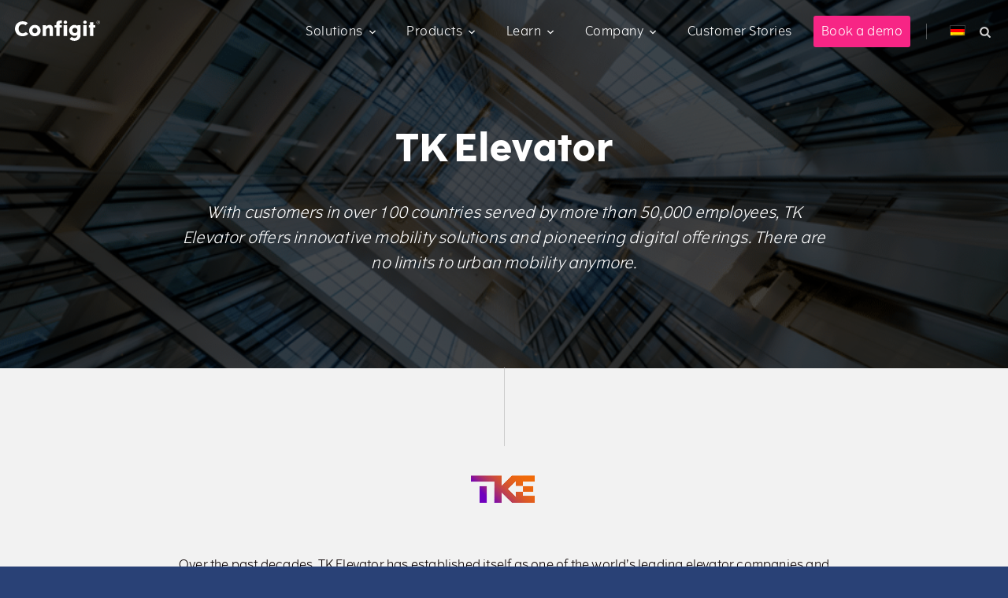

--- FILE ---
content_type: text/html; charset=UTF-8
request_url: https://configit.com/customers/tke/
body_size: 21314
content:
<!doctype html>
<html lang="en-US" xmlns="http://www.w3.org/1999/html" class="no-js">
<head>
    

<script id="CookieConsent"
        src="https://policy.app.cookieinformation.com/uc.js"
        data-culture="en"
        type="text/javascript"
        data-gcm-version="2.0">
</script>
<!-- Google Tag Manager -->
<script>(function (w, d, s, l, i) {
        w[l] = w[l] || [];
        w[l].push({
            'gtm.start':
                new Date().getTime(), event: 'gtm.js'
        });
        var f = d.getElementsByTagName(s)[0],
            j = d.createElement(s), dl = l != 'dataLayer' ? '&l=' + l : '';
        j.async = true;
        j.src =
            'https://www.googletagmanager.com/gtm.js?id=' + i + dl;
        f.parentNode.insertBefore(j, f);
    })(window, document, 'script', 'dataLayer', 'GTM-7DT7');</script>
<!-- End Google Tag Manager -->


<meta charset="UTF-8">
<meta name="viewport" content="width=device-width, initial-scale=1, shrink-to-fit=no">


<link rel="profile" href="http://gmpg.org/xfn/11">

<meta name='robots' content='index, follow, max-image-preview:large, max-snippet:-1, max-video-preview:-1' />
	<style>img:is([sizes="auto" i], [sizes^="auto," i]) { contain-intrinsic-size: 3000px 1500px }</style>
	<link rel="alternate" href="https://configit.com/customers/tke/" hreflang="en" />
<link rel="alternate" href="https://configit.com/de/kunden/tke/" hreflang="de" />

	<!-- This site is optimized with the Yoast SEO Premium plugin v25.9 (Yoast SEO v25.9) - https://yoast.com/wordpress/plugins/seo/ -->
	<title>TK Elevator - Configit Customer</title>
	<meta name="description" content="TK Elevator offers innovative mobility solutions and pioneering digital offerings." />
	<link rel="canonical" href="https://configit.com/customers/tke/" />
	<meta property="og:locale" content="en_US" />
	<meta property="og:locale:alternate" content="de_DE" />
	<meta property="og:type" content="article" />
	<meta property="og:title" content="TK Elevator" />
	<meta property="og:description" content="TK Elevator offers innovative mobility solutions and pioneering digital offerings." />
	<meta property="og:url" content="https://configit.com/customers/tke/" />
	<meta property="og:site_name" content="Configit" />
	<meta property="article:publisher" content="https://www.facebook.com/Configit/" />
	<meta property="article:modified_time" content="2022-01-27T14:55:40+00:00" />
	<meta name="twitter:card" content="summary_large_image" />
	<meta name="twitter:site" content="@configit" />
	<script type="application/ld+json" class="yoast-schema-graph">{"@context":"https://schema.org","@graph":[{"@type":"WebPage","@id":"https://configit.com/customers/tke/","url":"https://configit.com/customers/tke/","name":"TK Elevator - Configit Customer","isPartOf":{"@id":"https://configit.com/#website"},"datePublished":"2022-01-27T14:50:16+00:00","dateModified":"2022-01-27T14:55:40+00:00","description":"TK Elevator offers innovative mobility solutions and pioneering digital offerings.","breadcrumb":{"@id":"https://configit.com/customers/tke/#breadcrumb"},"inLanguage":"en-US","potentialAction":[{"@type":"ReadAction","target":["https://configit.com/customers/tke/"]}]},{"@type":"BreadcrumbList","@id":"https://configit.com/customers/tke/#breadcrumb","itemListElement":[{"@type":"ListItem","position":1,"name":"Customers","item":"https://configit.com/customers/"},{"@type":"ListItem","position":2,"name":"TK Elevator"}]},{"@type":"WebSite","@id":"https://configit.com/#website","url":"https://configit.com/","name":"Configit","description":"Powerful Configuration Technology","publisher":{"@id":"https://configit.com/#organization"},"potentialAction":[{"@type":"SearchAction","target":{"@type":"EntryPoint","urlTemplate":"https://configit.com/?s={search_term_string}"},"query-input":{"@type":"PropertyValueSpecification","valueRequired":true,"valueName":"search_term_string"}}],"inLanguage":"en-US"},{"@type":"Organization","@id":"https://configit.com/#organization","name":"Configit","url":"https://configit.com/","logo":{"@type":"ImageObject","inLanguage":"en-US","@id":"https://configit.com/#/schema/logo/image/","url":"https://configit.com/wp-content/uploads/Unorganized/Configit_logo.png","contentUrl":"https://configit.com/wp-content/uploads/Unorganized/Configit_logo.png","width":1417,"height":348,"caption":"Configit"},"image":{"@id":"https://configit.com/#/schema/logo/image/"},"sameAs":["https://www.facebook.com/Configit/","https://x.com/configit","https://www.linkedin.com/company/configit/","https://www.youtube.com/channel/UCWyX8lLs6gTUam39hZu0j7g"]}]}</script>
	<!-- / Yoast SEO Premium plugin. -->


<link rel='dns-prefetch' href='//cdnjs.cloudflare.com' />
<link rel='dns-prefetch' href='//player.vimeo.com' />

<link rel="alternate" type="application/rss+xml" title="Configit &raquo; Feed" href="https://configit.com/feed/" />
<link rel="alternate" type="application/rss+xml" title="Configit &raquo; Comments Feed" href="https://configit.com/comments/feed/" />
<style id='wp-emoji-styles-inline-css' type='text/css'>

	img.wp-smiley, img.emoji {
		display: inline !important;
		border: none !important;
		box-shadow: none !important;
		height: 1em !important;
		width: 1em !important;
		margin: 0 0.07em !important;
		vertical-align: -0.1em !important;
		background: none !important;
		padding: 0 !important;
	}
</style>
<style id='classic-theme-styles-inline-css' type='text/css'>
/*! This file is auto-generated */
.wp-block-button__link{color:#fff;background-color:#32373c;border-radius:9999px;box-shadow:none;text-decoration:none;padding:calc(.667em + 2px) calc(1.333em + 2px);font-size:1.125em}.wp-block-file__button{background:#32373c;color:#fff;text-decoration:none}
</style>
<link rel='stylesheet' id='pardot-css' href='https://configit.com/wp-content/plugins/pardot/build/style-index.css?ver=1761926856' type='text/css' media='all' />
<style id='safe-svg-svg-icon-style-inline-css' type='text/css'>
.safe-svg-cover{text-align:center}.safe-svg-cover .safe-svg-inside{display:inline-block;max-width:100%}.safe-svg-cover svg{fill:currentColor;height:100%;max-height:100%;max-width:100%;width:100%}

</style>
<style id='global-styles-inline-css' type='text/css'>
:root{--wp--preset--aspect-ratio--square: 1;--wp--preset--aspect-ratio--4-3: 4/3;--wp--preset--aspect-ratio--3-4: 3/4;--wp--preset--aspect-ratio--3-2: 3/2;--wp--preset--aspect-ratio--2-3: 2/3;--wp--preset--aspect-ratio--16-9: 16/9;--wp--preset--aspect-ratio--9-16: 9/16;--wp--preset--color--black: #000;--wp--preset--color--cyan-bluish-gray: #abb8c3;--wp--preset--color--white: #FFF;--wp--preset--color--pale-pink: #f78da7;--wp--preset--color--vivid-red: #cf2e2e;--wp--preset--color--luminous-vivid-orange: #ff6900;--wp--preset--color--luminous-vivid-amber: #fcb900;--wp--preset--color--light-green-cyan: #7bdcb5;--wp--preset--color--vivid-green-cyan: #00d084;--wp--preset--color--pale-cyan-blue: #8ed1fc;--wp--preset--color--vivid-cyan-blue: #0693e3;--wp--preset--color--vivid-purple: #9b51e0;--wp--preset--color--blue: #00205b;--wp--preset--color--green: #509e2f;--wp--preset--color--ace-green-color: #00be66;--wp--preset--color--build-yellow-color: #F9C20A;--wp--preset--color--model-red-color: #c8102e;--wp--preset--color--quote-cyan-color: #00b5e2;--wp--preset--gradient--vivid-cyan-blue-to-vivid-purple: linear-gradient(135deg,rgba(6,147,227,1) 0%,rgb(155,81,224) 100%);--wp--preset--gradient--light-green-cyan-to-vivid-green-cyan: linear-gradient(135deg,rgb(122,220,180) 0%,rgb(0,208,130) 100%);--wp--preset--gradient--luminous-vivid-amber-to-luminous-vivid-orange: linear-gradient(135deg,rgba(252,185,0,1) 0%,rgba(255,105,0,1) 100%);--wp--preset--gradient--luminous-vivid-orange-to-vivid-red: linear-gradient(135deg,rgba(255,105,0,1) 0%,rgb(207,46,46) 100%);--wp--preset--gradient--very-light-gray-to-cyan-bluish-gray: linear-gradient(135deg,rgb(238,238,238) 0%,rgb(169,184,195) 100%);--wp--preset--gradient--cool-to-warm-spectrum: linear-gradient(135deg,rgb(74,234,220) 0%,rgb(151,120,209) 20%,rgb(207,42,186) 40%,rgb(238,44,130) 60%,rgb(251,105,98) 80%,rgb(254,248,76) 100%);--wp--preset--gradient--blush-light-purple: linear-gradient(135deg,rgb(255,206,236) 0%,rgb(152,150,240) 100%);--wp--preset--gradient--blush-bordeaux: linear-gradient(135deg,rgb(254,205,165) 0%,rgb(254,45,45) 50%,rgb(107,0,62) 100%);--wp--preset--gradient--luminous-dusk: linear-gradient(135deg,rgb(255,203,112) 0%,rgb(199,81,192) 50%,rgb(65,88,208) 100%);--wp--preset--gradient--pale-ocean: linear-gradient(135deg,rgb(255,245,203) 0%,rgb(182,227,212) 50%,rgb(51,167,181) 100%);--wp--preset--gradient--electric-grass: linear-gradient(135deg,rgb(202,248,128) 0%,rgb(113,206,126) 100%);--wp--preset--gradient--midnight: linear-gradient(135deg,rgb(2,3,129) 0%,rgb(40,116,252) 100%);--wp--preset--font-size--small: 13px;--wp--preset--font-size--medium: 20px;--wp--preset--font-size--large: 36px;--wp--preset--font-size--x-large: 42px;--wp--preset--spacing--20: 0.44rem;--wp--preset--spacing--30: 0.67rem;--wp--preset--spacing--40: 1rem;--wp--preset--spacing--50: 1.5rem;--wp--preset--spacing--60: 2.25rem;--wp--preset--spacing--70: 3.38rem;--wp--preset--spacing--80: 5.06rem;--wp--preset--shadow--natural: 6px 6px 9px rgba(0, 0, 0, 0.2);--wp--preset--shadow--deep: 12px 12px 50px rgba(0, 0, 0, 0.4);--wp--preset--shadow--sharp: 6px 6px 0px rgba(0, 0, 0, 0.2);--wp--preset--shadow--outlined: 6px 6px 0px -3px rgba(255, 255, 255, 1), 6px 6px rgba(0, 0, 0, 1);--wp--preset--shadow--crisp: 6px 6px 0px rgba(0, 0, 0, 1);}:where(.is-layout-flex){gap: 0.5em;}:where(.is-layout-grid){gap: 0.5em;}body .is-layout-flex{display: flex;}.is-layout-flex{flex-wrap: wrap;align-items: center;}.is-layout-flex > :is(*, div){margin: 0;}body .is-layout-grid{display: grid;}.is-layout-grid > :is(*, div){margin: 0;}:where(.wp-block-columns.is-layout-flex){gap: 2em;}:where(.wp-block-columns.is-layout-grid){gap: 2em;}:where(.wp-block-post-template.is-layout-flex){gap: 1.25em;}:where(.wp-block-post-template.is-layout-grid){gap: 1.25em;}.has-black-color{color: var(--wp--preset--color--black) !important;}.has-cyan-bluish-gray-color{color: var(--wp--preset--color--cyan-bluish-gray) !important;}.has-white-color{color: var(--wp--preset--color--white) !important;}.has-pale-pink-color{color: var(--wp--preset--color--pale-pink) !important;}.has-vivid-red-color{color: var(--wp--preset--color--vivid-red) !important;}.has-luminous-vivid-orange-color{color: var(--wp--preset--color--luminous-vivid-orange) !important;}.has-luminous-vivid-amber-color{color: var(--wp--preset--color--luminous-vivid-amber) !important;}.has-light-green-cyan-color{color: var(--wp--preset--color--light-green-cyan) !important;}.has-vivid-green-cyan-color{color: var(--wp--preset--color--vivid-green-cyan) !important;}.has-pale-cyan-blue-color{color: var(--wp--preset--color--pale-cyan-blue) !important;}.has-vivid-cyan-blue-color{color: var(--wp--preset--color--vivid-cyan-blue) !important;}.has-vivid-purple-color{color: var(--wp--preset--color--vivid-purple) !important;}.has-black-background-color{background-color: var(--wp--preset--color--black) !important;}.has-cyan-bluish-gray-background-color{background-color: var(--wp--preset--color--cyan-bluish-gray) !important;}.has-white-background-color{background-color: var(--wp--preset--color--white) !important;}.has-pale-pink-background-color{background-color: var(--wp--preset--color--pale-pink) !important;}.has-vivid-red-background-color{background-color: var(--wp--preset--color--vivid-red) !important;}.has-luminous-vivid-orange-background-color{background-color: var(--wp--preset--color--luminous-vivid-orange) !important;}.has-luminous-vivid-amber-background-color{background-color: var(--wp--preset--color--luminous-vivid-amber) !important;}.has-light-green-cyan-background-color{background-color: var(--wp--preset--color--light-green-cyan) !important;}.has-vivid-green-cyan-background-color{background-color: var(--wp--preset--color--vivid-green-cyan) !important;}.has-pale-cyan-blue-background-color{background-color: var(--wp--preset--color--pale-cyan-blue) !important;}.has-vivid-cyan-blue-background-color{background-color: var(--wp--preset--color--vivid-cyan-blue) !important;}.has-vivid-purple-background-color{background-color: var(--wp--preset--color--vivid-purple) !important;}.has-black-border-color{border-color: var(--wp--preset--color--black) !important;}.has-cyan-bluish-gray-border-color{border-color: var(--wp--preset--color--cyan-bluish-gray) !important;}.has-white-border-color{border-color: var(--wp--preset--color--white) !important;}.has-pale-pink-border-color{border-color: var(--wp--preset--color--pale-pink) !important;}.has-vivid-red-border-color{border-color: var(--wp--preset--color--vivid-red) !important;}.has-luminous-vivid-orange-border-color{border-color: var(--wp--preset--color--luminous-vivid-orange) !important;}.has-luminous-vivid-amber-border-color{border-color: var(--wp--preset--color--luminous-vivid-amber) !important;}.has-light-green-cyan-border-color{border-color: var(--wp--preset--color--light-green-cyan) !important;}.has-vivid-green-cyan-border-color{border-color: var(--wp--preset--color--vivid-green-cyan) !important;}.has-pale-cyan-blue-border-color{border-color: var(--wp--preset--color--pale-cyan-blue) !important;}.has-vivid-cyan-blue-border-color{border-color: var(--wp--preset--color--vivid-cyan-blue) !important;}.has-vivid-purple-border-color{border-color: var(--wp--preset--color--vivid-purple) !important;}.has-vivid-cyan-blue-to-vivid-purple-gradient-background{background: var(--wp--preset--gradient--vivid-cyan-blue-to-vivid-purple) !important;}.has-light-green-cyan-to-vivid-green-cyan-gradient-background{background: var(--wp--preset--gradient--light-green-cyan-to-vivid-green-cyan) !important;}.has-luminous-vivid-amber-to-luminous-vivid-orange-gradient-background{background: var(--wp--preset--gradient--luminous-vivid-amber-to-luminous-vivid-orange) !important;}.has-luminous-vivid-orange-to-vivid-red-gradient-background{background: var(--wp--preset--gradient--luminous-vivid-orange-to-vivid-red) !important;}.has-very-light-gray-to-cyan-bluish-gray-gradient-background{background: var(--wp--preset--gradient--very-light-gray-to-cyan-bluish-gray) !important;}.has-cool-to-warm-spectrum-gradient-background{background: var(--wp--preset--gradient--cool-to-warm-spectrum) !important;}.has-blush-light-purple-gradient-background{background: var(--wp--preset--gradient--blush-light-purple) !important;}.has-blush-bordeaux-gradient-background{background: var(--wp--preset--gradient--blush-bordeaux) !important;}.has-luminous-dusk-gradient-background{background: var(--wp--preset--gradient--luminous-dusk) !important;}.has-pale-ocean-gradient-background{background: var(--wp--preset--gradient--pale-ocean) !important;}.has-electric-grass-gradient-background{background: var(--wp--preset--gradient--electric-grass) !important;}.has-midnight-gradient-background{background: var(--wp--preset--gradient--midnight) !important;}.has-small-font-size{font-size: var(--wp--preset--font-size--small) !important;}.has-medium-font-size{font-size: var(--wp--preset--font-size--medium) !important;}.has-large-font-size{font-size: var(--wp--preset--font-size--large) !important;}.has-x-large-font-size{font-size: var(--wp--preset--font-size--x-large) !important;}
:where(.wp-block-post-template.is-layout-flex){gap: 1.25em;}:where(.wp-block-post-template.is-layout-grid){gap: 1.25em;}
:where(.wp-block-columns.is-layout-flex){gap: 2em;}:where(.wp-block-columns.is-layout-grid){gap: 2em;}
:root :where(.wp-block-pullquote){font-size: 1.5em;line-height: 1.6;}
</style>
<link rel='stylesheet' id='configit-fonts-css' href='https://configit.com/wp-content/themes/configit/fonts/configit-fonts.css?ver=6.8.3' type='text/css' media='all' />
<link rel='stylesheet' id='configit-style-css' href='https://configit.com/wp-content/themes/configit/style.min.css?ver=1761926843' type='text/css' media='all' />
<script type="text/javascript" src="https://configit.com/wp-includes/js/jquery/jquery.min.js?ver=3.7.1" id="jquery-core-js"></script>
<script type="text/javascript" src="https://configit.com/wp-includes/js/jquery/jquery-migrate.min.js?ver=3.4.1" id="jquery-migrate-js"></script>
<link rel="https://api.w.org/" href="https://configit.com/wp-json/" /><link rel="alternate" title="JSON" type="application/json" href="https://configit.com/wp-json/wp/v2/customers/15943" /><link rel="EditURI" type="application/rsd+xml" title="RSD" href="https://configit.com/xmlrpc.php?rsd" />
<link rel='shortlink' href='https://configit.com/?p=15943' />
<link rel="alternate" title="oEmbed (JSON)" type="application/json+oembed" href="https://configit.com/wp-json/oembed/1.0/embed?url=https%3A%2F%2Fconfigit.com%2Fcustomers%2Ftke%2F" />
<link rel="alternate" title="oEmbed (XML)" type="text/xml+oembed" href="https://configit.com/wp-json/oembed/1.0/embed?url=https%3A%2F%2Fconfigit.com%2Fcustomers%2Ftke%2F&#038;format=xml" />
    <script type="text/javascript">
        /*function isNumeric(n) {
            return !isNaN(parseFloat(n)) && isFinite(n);
        }

        // Create browser compatible event handler.
        var eventMethod = window.addEventListener ? "addEventListener" : "attachEvent";
        var eventer = window[eventMethod];
        var messageEvent = eventMethod == "attachEvent" ? "onmessage" : "message";
        // Listen for a message from the iframe.
        eventer(messageEvent, function(e) {
            if (isNaN(e.data)) return;
            console.log('MESSAGE = @' + e.data + '@');
            if(isNumeric(e.data) && e.data != 12345) {
                //IS RESIZE DATA
                // replace #sizetracker with what ever what ever iframe id you need
                //document.getElementById('sizetracker').style.height = e.data + 'px';
                jQuery('iframe[src*="pardot"],iframe[src*="go.configit.com"]').attr('scrolling', 'no').css('height', e.data + 'px');

                console.log('iframe height adjusted');
            } else {
                //IS MODAL TITLE DATA
                console.log('MODAL POST MESSAGE');
            }

        }, false);*/
    </script>
    <script type="text/javascript" src="https://configit.com/wp-content/plugins/configit-pardot-integration/js/iframeResizer.min.js"></script>
    <script type="text/javascript" src="https://configit.com/wp-content/plugins/configit-pardot-integration/js/js.cookie.min.js"></script>
    <script type="text/javascript">

        /*iFrameResize({
            log                     : true,                  // Enable console logging
            enablePublicMethods     : true,                  // Enable methods within iframe hosted page
        });*/


    </script>

    <script type="text/javascript">
        // Parse the URL
        function getParameterByName(name) {
            name = name.replace(/[\[]/, "\\[").replace(/[\]]/, "\\]");
            var regex = new RegExp("[\\?&]" + name + "=([^&#]*)"),
                results = regex.exec(location.search);
            return results === null ? "" : decodeURIComponent(results[1].replace(/\+/g, " "));
        }
        function getReferrerSource() {
            var referrer = document.referrer;

            if (typeof referrer !== 'undefined' && referrer != null && referrer != "") {
                if(referrer.includes('google.')) {
                    return 'google';
                } else if(referrer.includes('bing.')) {
                    return 'bing';
                }
            }

            return null;
        }

        // Give the URL parameters variable names
        var source = getParameterByName('utm_source');
        var referrer_source = getReferrerSource();
        var medium = getParameterByName('utm_medium');
        var campaign = getParameterByName('utm_campaign');
        var gclid = getParameterByName('gclid');

        // Set the cookies
        if(typeof source !== 'undefined' && source != null && source != "") {
            Cookies.set('utm_source', source, { expires: 1 / 24 }); // 1 hour (60 minutes);
        } else if(referrer_source !== 'undefined' && referrer_source != null) {
            Cookies.set('utm_source', referrer_source, { expires: 1 / 24 }); // 1 hour (60 minutes);

            if((gclid === null || gclid === '') && referrer_source === 'google') { //When from google organically, set medium to organic
                Cookies.set('utm_medium', 'organic', { expires: 1 / 24 }); // 1 hour (60 minutes);
            }
        }
        if(typeof medium !== 'undefined' && medium != null && medium != "") {
            Cookies.set('utm_medium', medium, { expires: 1 / 24 }); // 1 hour (60 minutes);
        }
        if(typeof campaign !== 'undefined' && campaign != null && campaign != "") {
            Cookies.set('utm_campaign', campaign, { expires: 1 / 24 }); // 1 hour (60 minutes);
        }
        if(typeof gclid !== 'undefined' && gclid != null && gclid != "") {
            Cookies.set('gclid', gclid, { expires: 1 / 24 }); // 1 hour (60 minutes);
        }

        document.addEventListener('DOMContentLoaded', function() {
            insertParamsOnAllPardotIframes();
        }, false);

        function configitGetUTMParamsForPardot() {
            // Give the URL parameters variable names
            var source = Cookies.get('utm_source');
            var medium = Cookies.get('utm_medium');
            var campaign = Cookies.get('utm_campaign');
            var gclid  = Cookies.get('gclid');

            //URL
            var params = '';

            if(typeof source !== 'undefined' && source != null && source != "") {
                params += 'utm_source=' + source + '&';
            }
            if(typeof medium !== 'undefined' && medium != null && medium != "") {
                params += 'utm_medium=' + medium + '&';
            }
            if(typeof campaign !== 'undefined' && campaign != null && campaign != "") {
                params += 'utm_campaign=' + campaign + '&';
            }
            if (typeof gclid !== 'undefined' && gclid != null && gclid != "") {
                params += 'gclid=' + gclid + '&';
            }

            if(typeof params !== 'undefined' && params != '')
                return '?' + params.slice(0, -1);

            return '';
        }

        function insertParamsOnAllPardotIframes() {
            let iframes = document.querySelectorAll('iframe[src*="pardot"],iframe[src*="go.configit.com"]');

            if(iframes) {
                iframes.forEach(function(iframe) {
                    let src = iframe.getAttribute('src');

                    if(src) {
                        let url = new URL(src);

                        url.search = configitGetUTMParamsForPardot();

                        iframe.src = url.href;
                    }
                });
            }
        }

    </script>

    <style type="text/css">
    /*html.lity-active, 
    html.lity-active body {
        margin: 0; 
        height: 100%; 
        overflow: hidden;
    }*/
    iframe {
    width: 1px;
    min-width: 100%;
  }
  
  iframe.no-max-height {
    max-height: none !important;
  }

</style><style type="text/css">/** Mega Menu CSS: fs **/</style>


<noscript>
    <link href="https://configit.com/wp-content/themes/configit/icons/icons.fallback.css" rel="stylesheet">
</noscript>


<meta name="apple-mobile-web-app-capable" content="no">
<meta name="apple-mobile-web-app-status-bar-style" content="#00205b">
<meta name="apple-mobile-web-app-title" content="Configit Website">
<meta name="apple-touch-icon" content="images/configit-logo.png">
<meta name="msapplication-TileImage" content="images/configit-logo.png">
<meta name="msapplication-TileColor" content="#00205b">
<meta name="theme-color" content="#00205b">


<link rel="icon" type="image/png" href="https://configit.com/wp-content/themes/configit/images/favicon-16x16.png" sizes="16x16">
<link rel="icon" type="image/png" href="https://configit.com/wp-content/themes/configit/images/favicon-32x32.png" sizes="32x32">
<link rel="icon" type="image/png" href="https://configit.com/wp-content/themes/configit/images/favicon-96x96.png" sizes="96x96">

<link rel="stylesheet" href="https://configit.com/wp-content/themes/configit/css/page-customers.min.css?ver=1761926847" media="print" onload="this.media='all'">
<link rel="stylesheet" href="https://configit.com/wp-content/themes/configit/css/page-customers-events.min.css?ver=1761926846" media="print" onload="this.media='all'">
<link rel="stylesheet" href="https://configit.com/wp-content/themes/configit/css/page-customers.min.css?ver=1761926847" media="print" onload="this.media='all'">
<link rel="preload" id="dashicons-css" href="https://configit.com/wp-includes/css/dashicons.min.css?ver=5.2.2" as="style" onload="this.onload=null;this.rel='stylesheet'"/>
<noscript>
<link rel="stylesheet" id="page-customers-style-css-noscript" href="https://configit.com/wp-content/themes/configit/css/page-customers.min.css?ver=1761926847" type="text/css" media="all" />
<link rel="stylesheet" id="page-customers-events-style-css-noscript" href="https://configit.com/wp-content/themes/configit/css/page-customers-events.min.css?ver=1761926846" type="text/css" media="all" />
<link rel="stylesheet" id="page-customers-style-css-noscript" href="https://configit.com/wp-content/themes/configit/css/page-customers.min.css?ver=1761926847" type="text/css" media="all" />
<link rel="preload" id="dashicons-css" href="https://configit.com/wp-includes/css/dashicons.min.css?ver=5.2.2" as="style" onload="this.onload=null;this.rel='stylesheet'"/>
</noscript>
</head>

<body class="wp-singular customers-template-default single single-customers postid-15943 wp-custom-logo wp-theme-configit tke mega-menu-menu-1" id="the-top">



<!-- Google Tag Manager (noscript) -->
<noscript><iframe src="https://www.googletagmanager.com/ns.html?id=GTM-7DT7"
                  height="0" width="0" style="display:none;visibility:hidden"></iframe></noscript>
<!-- End Google Tag Manager (noscript) -->

<svg version="1.1" xmlns="http://www.w3.org/2000/svg" style="display:none;">
    <symbol id="icon-angle-down" viewBox="0 -10 18 34">
        <path d="M16.797 11.5a.54.54 0 0 1-.156.359L9.36 19.14c-.094.094-.234.156-.359.156s-.266-.063-.359-.156l-7.281-7.281c-.094-.094-.156-.234-.156-.359s.063-.266.156-.359l.781-.781a.508.508 0 0 1 .359-.156.54.54 0 0 1 .359.156l6.141 6.141 6.141-6.141c.094-.094.234-.156.359-.156s.266.063.359.156l.781.781a.536.536 0 0 1 .156.359z"/>
    </symbol>
    <symbol id="icon-angle-up" viewBox="0 -10 18 34">
        <path d="M16.797 18.5a.54.54 0 0 1-.156.359l-.781.781a.508.508 0 0 1-.359.156.54.54 0 0 1-.359-.156l-6.141-6.141L2.86 19.64c-.094.094-.234.156-.359.156s-.266-.063-.359-.156l-.781-.781c-.094-.094-.156-.234-.156-.359s.063-.266.156-.359l7.281-7.281c.094-.094.234-.156.359-.156s.266.063.359.156l7.281 7.281a.536.536 0 0 1 .156.359z"/>
    </symbol>
    <symbol id="circle-part">
        <path d="M0 163 a175.5 175.5 0 0 1 163 -163 v70 a106.5 106.5 0 0 0 -93 93 z" fill="#fff"/>
    </symbol>
</svg>


<svg viewBox="0 0 263.4 263.4" version="1.1" xmlns="http://www.w3.org/2000/svg" style="display:none;">
    <symbol id="circle-part">
        <path d="M0 163 a175.5 175.5 0 0 1 163 -163 v70 a106.5 106.5 0 0 0 -93 93 z" class="clm-model-segment"></path>
    </symbol>
    <symbol id="engineering-segment">
        <path class="clm-model-segment" d="M51.61,122.63a80.68,80.68,0,0,1,71.16-71.16V-.06A132,132,0,0,0,.08,122.63Z" ></path>
        <path style="fill:white" class="clm-model-segment-letter" d="M40.59,86.21,32.88,82l2.5-4.6.77.42-2,3.66,2.63,1.43L38.38,80l.77.42-1.59,2.92,2.78,1.51,2-3.74.77.42Z"></path>
        <path style="fill:white" class="clm-model-segment-letter" d="M46.49,75.94,46,76.8l-4-2.43a1,1,0,0,0-1.57.3,2.88,2.88,0,0,0,.09,2.51L44.3,79.5l-.52.84-5.63-3.46.5-.8,1,.64a3.06,3.06,0,0,1,.06-2.66,1.8,1.8,0,0,1,2.7-.61Z"></path>
        <path style="fill:white" class="clm-model-segment-letter" d="M50.38,69.46a3.14,3.14,0,0,1,1,4.49A3.29,3.29,0,0,1,49,75.33l.16-1a2.32,2.32,0,0,0,1.42-.95,2.24,2.24,0,0,0-.8-3.15l-.44-.31a2.35,2.35,0,0,1-.25,2.45,3.12,3.12,0,0,1-4.46.38,3.2,3.2,0,0,1-1-4.57,2.35,2.35,0,0,1,2-1l-.73-.53.56-.78Zm-6-.62A2.25,2.25,0,0,0,45.22,72a2.22,2.22,0,0,0,3.19-.21c.8-1.13.25-2.31-.83-3.08S45.13,67.79,44.38,68.84Z"></path>
        <path style="fill:white" class="clm-model-segment-letter" d="M45.44,62.27a.64.64,0,0,1,.91-.1.65.65,0,0,1,.1.91.66.66,0,0,1-.91.09A.65.65,0,0,1,45.44,62.27Zm1.48,1.82.63-.78,5.16,4.14-.62.78Z"></path>
        <path style="fill:white" class="clm-model-segment-letter" d="M57.37,62l-.66.75-3.48-3.08a1,1,0,0,0-1.59,0,2.87,2.87,0,0,0-.35,2.49l3.31,2.93-.66.75L49,61.52l.63-.71.91.82A3,3,0,0,1,51.06,59a1.8,1.8,0,0,1,2.76-.13Z"></path>
        <path style="fill:white" class="clm-model-segment-letter" d="M57,58.05c1,.86,2.06,1.14,3,.21a2.6,2.6,0,0,0,.8-1.62l.94-.31a3.54,3.54,0,0,1-1.07,2.61c-1.43,1.4-3.15,1.07-4.55-.35s-1.6-3.22-.37-4.42,3-.84,4.36.5l.16.16Zm-.53-.62L58.92,55c-.88-.65-1.75-.92-2.56-.12A1.92,1.92,0,0,0,56.42,57.43Z"></path>
        <path style="fill:white" class="clm-model-segment-letter" d="M62,53.27c.9.91,2,1.27,3,.4a2.58,2.58,0,0,0,.9-1.57l1-.24a3.48,3.48,0,0,1-1.24,2.53c-1.52,1.31-3.22.86-4.51-.65S59.69,50.42,61,49.3s3.1-.63,4.33.79l.14.18Zm-.49-.66,2.65-2.28c-.83-.71-1.68-1-2.55-.29A1.92,1.92,0,0,0,61.49,52.61Z"></path>
        <path style="fill:white" class="clm-model-segment-letter" d="M67.44,44.21l.63.82a3.19,3.19,0,0,0-.38.24,2.77,2.77,0,0,0-.75,2.53l2.52,3.28-.79.61-4-5.24.75-.58L66.28,47a2.76,2.76,0,0,1,.78-2.57A1.3,1.3,0,0,1,67.44,44.21Z"></path>
        <path style="fill:white" class="clm-model-segment-letter" d="M67.66,41.35a.63.63,0,0,1,.89.14.65.65,0,1,1-1,.75A.64.64,0,0,1,67.66,41.35Zm.92,2.15.81-.57,3.82,5.39-.81.58Z"></path>
        <path style="fill:white" class="clm-model-segment-letter" d="M79.2,44.39l-.85.54L75.87,41a1,1,0,0,0-1.55-.41,2.87,2.87,0,0,0-1,2.29l2.37,3.74-.84.54L71.3,41.59l.8-.51.65,1A3,3,0,0,1,74,39.75a1.8,1.8,0,0,1,2.69.63Z"></path>
        <path style="fill:white" class="clm-model-segment-letter" d="M85.53,40.25a3.16,3.16,0,0,1-1.09,4.47,3.29,3.29,0,0,1-2.71.21l.57-.81A2.31,2.31,0,0,0,84,43.89a2.24,2.24,0,0,0,.65-3.18l-.26-.48a2.35,2.35,0,0,1-1.29,2.1,3.11,3.11,0,0,1-4.17-1.61A3.19,3.19,0,0,1,80,36.19a2.38,2.38,0,0,1,2.19,0l-.43-.79.85-.46ZM80.4,37.08a2.25,2.25,0,0,0-.6,3.16,2.21,2.21,0,0,0,3,1.2c1.21-.66,1.23-2,.6-3.12S81.54,36.46,80.4,37.08Z"></path>
    </symbol>
    <symbol id="sales-segment">
        <path class="clm-model-segment" d="M0,51.53a80.66,80.66,0,0,1,71.15,71.16h51.54A132,132,0,0,0,0,0Z"></path>
        <path style="fill:white" class="clm-model-segment-letter" d="M55.15,52.74A3.6,3.6,0,0,1,53.73,50l1,.11a2.71,2.71,0,0,0,1,2,1.54,1.54,0,0,0,2.17-.11c1.21-1.49-2.51-3.66-.87-5.69a2.18,2.18,0,0,1,3.27-.09,3.51,3.51,0,0,1,1.27,2.34l-1-.16a2.4,2.4,0,0,0-.86-1.54,1.33,1.33,0,0,0-1.82-.07c-1.22,1.52,2.53,3.64.83,5.75A2.48,2.48,0,0,1,55.15,52.74Z"></path>
        <path style="fill:white" class="clm-model-segment-letter" d="M61.87,58.52l-.68-.62.63-.68a2,2,0,0,1-2.1-.53c-1.17-1.08-.94-2.78.23-4s2.86-1.64,4.11-.5a2,2,0,0,1,.67,1.94l.57-.64.68.63Zm1.6-5.73c-.85-.78-2-.42-2.85.47s-1.08,2.08-.22,2.87,2.05.45,2.87-.44S64.34,53.59,63.47,52.79Z"></path>
        <path style="fill:white" class="clm-model-segment-letter" d="M69.86,54.41l-6.11,6-.64-.65,6.11-6Z"></path>
        <path style="fill:white" class="clm-model-segment-letter" d="M67.52,60.27c-.83.85-1.13,1.85-.31,2.75a2.37,2.37,0,0,0,1.45.79l.25.88a3.18,3.18,0,0,1-2.34-1.09c-1.24-1.36-.87-2.92.49-4.14s3-1.34,4.07-.18.65,2.83-.64,4l-.15.14Zm.59-.46,2.14,2.38c.63-.78.92-1.56.22-2.34A1.77,1.77,0,0,0,68.11,59.81Z"></path>
        <path style="fill:white" class="clm-model-segment-letter" d="M75,65.79a3.86,3.86,0,0,0-.68-1.48c-.29-.35-.92-.88-1.36-.52-1.07.86,1.83,3.24.18,4.57-1,.81-2.15.44-3-.62a4.09,4.09,0,0,1-.89-2.36l.88.28a3.53,3.53,0,0,0,.76,1.62c.36.45,1.06.88,1.57.46,1.21-1-1.88-3.19-.11-4.62,1-.77,2-.19,2.71.72a3.65,3.65,0,0,1,.8,2.21Z"></path>
    </symbol>

    <symbol id="manufacturing-segment">
        <path class="clm-model-segment" d="M71.15,0A80.65,80.65,0,0,1,0,71.15v51.54A132,132,0,0,0,122.69,0Z"></path>
        <path style="fill:white" class="clm-model-segment-letter" d="M40.44,91.41l-.81.39-5.05-4.25,3,6.2-.88.43L32.92,86.4l1.1-.54,5.43,4.55-.22-7.08,1.09-.54,3.79,7.79-.88.43-3-6.2Z"></path>
        <path style="fill:white" class="clm-model-segment-letter" d="M51,86.54l-.86.51-.51-.86a2.2,2.2,0,0,1-1.19,2c-1.46.87-3.15.11-4.1-1.49s-.81-3.45.75-4.38a2.11,2.11,0,0,1,2.2-.1l-.48-.79.86-.51Zm-5.42-3.42c-1.07.64-1.06,2-.4,3.09S47,88,48.09,87.33s1.09-2,.43-3.1S46.68,82.48,45.59,83.12Z"></path>
        <path style="fill:white" class="clm-model-segment-letter" d="M57.15,82.41l-.82.56-2.6-3.77a1,1,0,0,0-1.53-.35,2.83,2.83,0,0,0-.92,2.3l2.48,3.59L53,85.3l-3.7-5.37L50,79.4l.69,1A3,3,0,0,1,51.82,78a1.77,1.77,0,0,1,2.67.53Z"></path>
        <path style="fill:white" class="clm-model-segment-letter" d="M55,75.93l.78-.62,2.83,3.59a1,1,0,0,0,1.56.26,2.68,2.68,0,0,0,.67-2.28l-2.7-3.43.77-.61,4,5.12-.74.58-.75-1A2.79,2.79,0,0,1,60.55,80a1.78,1.78,0,0,1-2.7-.36Z"></path>
        <path style="fill:white" class="clm-model-segment-letter" d="M61.32,68.47a1.88,1.88,0,0,0-.93.41.66.66,0,0,0,0,1l.8.92,1.14-1,.56.64-1.14,1,3.73,4.28-.74.64L61,72.12l-.75.65-.56-.64.75-.65-.64-.73a1.58,1.58,0,0,1,0-2.51,2.41,2.41,0,0,1,1.44-.6Z"></path>
        <path style="fill:white" class="clm-model-segment-letter" d="M71.28,70.28l-.71.69-.69-.71a2.19,2.19,0,0,1-.7,2.22c-1.23,1.18-3,.83-4.33-.5s-1.59-3.17-.28-4.44a2.13,2.13,0,0,1,2.12-.6L66,66.29l.71-.69Zm-6-2.08c-.89.87-.58,2.16.32,3.1s2.17,1.29,3.07.42.62-2.18-.29-3.11S66.14,67.32,65.23,68.2Z"></path>
        <path style="fill:white" class="clm-model-segment-letter" d="M72.15,61.18l-.27.94a2.1,2.1,0,0,0-1.46.73c-.88,1-.5,2.23.46,3.1s2.27,1.16,3.15.19a2.25,2.25,0,0,0,.62-1.56l.91-.35a3.27,3.27,0,0,1-.84,2.55c-1.26,1.37-3.12,1.15-4.5-.1s-1.75-3.09-.49-4.46A3.13,3.13,0,0,1,72.15,61.18Z"></path>
        <path style="fill:white" class="clm-model-segment-letter" d="M77.37,63.54,73,59.93l-.7.84-.66-.54.7-.84-1.19-1,.64-.77,1.19,1,.8-1,.65.54-.79,1L78,62.78Z"></path>
        <path style="fill:white" class="clm-model-segment-letter" d="M74.51,56.76l.6-.8,3.66,2.75a1,1,0,0,0,1.57-.16,2.66,2.66,0,0,0,.07-2.38l-3.5-2.61.59-.79,5.22,3.91-.56.75-1-.73A2.76,2.76,0,0,1,81,59.21a1.79,1.79,0,0,1-2.71.36Z"></path>
        <path style="fill:white" class="clm-model-segment-letter" d="M80.44,48.28l.84.57a2.23,2.23,0,0,0-.27.34,2.72,2.72,0,0,0,.1,2.6l3.39,2.27-.54.81-5.42-3.62.52-.78,1.19.8a2.76,2.76,0,0,1-.1-2.65A1.79,1.79,0,0,1,80.44,48.28Z"></path>
        <path style="fill:white" class="clm-model-segment-letter" d="M79.4,45.77a.63.63,0,0,1,.87-.21.64.64,0,0,1,.21.88.65.65,0,0,1-.88.2A.63.63,0,0,1,79.4,45.77Zm1.67,1.6.51-.83L87.13,50l-.52.84Z"></path>
        <path style="fill:white" class="clm-model-segment-letter" d="M90.79,43.51l-.47.87-4-2.16a1,1,0,0,0-1.52.39A2.84,2.84,0,0,0,85,45.07l3.85,2.06-.47.87-5.74-3.08.44-.83,1.07.57a2.93,2.93,0,0,1-.1-2.61,1.77,1.77,0,0,1,2.62-.76Z"></path>
        <path style="fill:white" class="clm-model-segment-letter" d="M93.75,36.24a3.09,3.09,0,0,1,1.75,4.18,3.21,3.21,0,0,1-2,1.75l0-1a2.16,2.16,0,0,0-.13-4.08l-.48-.22A2.31,2.31,0,0,1,93,39.31c-.71,1.52-2.57,1.95-4.25,1.16A3.15,3.15,0,0,1,87,36.21a2.32,2.32,0,0,1,1.73-1.29l-.81-.38.41-.86Zm-5.93.47a2.23,2.23,0,0,0,1.38,2.86,2.17,2.17,0,0,0,3-.77c.59-1.24-.16-2.28-1.34-2.84S88.37,35.55,87.82,36.71Z"></path>
    </symbol>
    <symbol  id="service-segment">
        <path class="clm-model-segment" d="M122.69,71.15A80.66,80.66,0,0,1,51.53,0H0A132,132,0,0,0,122.69,122.69Z"></path>
        <path style="fill:white" class="clm-model-segment-letter" d="M41.35,57.32a3.87,3.87,0,0,1-.73-3.21l1,.38a2.92,2.92,0,0,0,.47,2.39,1.66,1.66,0,0,0,2.28.48c1.65-1.22-1.6-4.47.64-6.11,1.07-.78,2.41-.56,3.4.78a3.79,3.79,0,0,1,.67,2.77l-1-.43a2.53,2.53,0,0,0-.48-1.83c-.41-.56-1.23-1-1.85-.56-1.67,1.23,1.63,4.44-.7,6.15A2.66,2.66,0,0,1,41.35,57.32Z"></path>
        <path style="fill:white" class="clm-model-segment-letter" d="M46.89,59.42c-.91.86-1.27,1.92-.44,2.92a2.59,2.59,0,0,0,1.52.9l.23.95a3.45,3.45,0,0,1-2.46-1.26c-1.25-1.51-.8-3.16.7-4.41s3.27-1.3,4.35,0,.57,3-.84,4.22l-.18.14Zm.66-.47,2.18,2.63c.71-.81,1.05-1.64.33-2.49A1.87,1.87,0,0,0,47.55,59Z"></path>
        <path style="fill:white" class="clm-model-segment-letter" d="M55.88,64.29l-.74.68a2.2,2.2,0,0,0-.27-.34,2.71,2.71,0,0,0-2.53-.5l-3,2.75-.66-.71,4.74-4.4.63.68-1,1a2.69,2.69,0,0,1,2.58.52A1.43,1.43,0,0,1,55.88,64.29Z"></path>
        <path style="fill:white" class="clm-model-segment-letter" d="M54,71.6l-.8-.78L56,64.58l.77.74-2.45,5.14,5-2.61.74.71Z"></path>
        <path style="fill:white" class="clm-model-segment-letter" d="M61.12,69.4l.73.65-4.3,4.84-.73-.65ZM63,68.05a.62.62,0,1,1-.88,0A.61.61,0,0,1,63,68.05Z"></path>
        <path style="fill:white" class="clm-model-segment-letter" d="M66.6,75.26l-.95-.21a2.13,2.13,0,0,0-.81-1.41c-1-.82-2.23-.37-3.05.63s-1,2.31,0,3.13a2.27,2.27,0,0,0,1.58.53l.4.88a3.2,3.2,0,0,1-2.57-.69c-1.43-1.17-1.32-3-.15-4.47s3-1.9,4.39-.73A3.09,3.09,0,0,1,66.6,75.26Z"></path>
        <path style="fill:white" class="clm-model-segment-letter" d="M66.36,78.18c-.67,1.06-.76,2.17.3,2.93a2.58,2.58,0,0,0,1.69.5l.45.86a3.46,3.46,0,0,1-2.69-.6c-1.59-1.15-1.55-2.87-.41-4.45s2.84-2.07,4.2-1.09,1.31,2.8.24,4.3l-.13.18Zm.51-.62,2.77,2c.49-1,.61-1.84-.3-2.49A1.89,1.89,0,0,0,66.87,77.56Z"></path>
    </symbol>
    <symbol id="modeling-segment" viewBox="0 0 117.48 117.48">
        <circle class="clm-model-segment" cx="58.74" cy="58.74" r="58"></circle>
        <path style="fill:white" class="clm-model-segment-letter" d="M37.89,61.64H37l-2.72-6.11v7h-1V53.74h1.23l2.94,6.56,2.94-6.56H41.6v8.78h-1v-7Z"></path>
        <path style="fill:white" class="clm-model-segment-letter" d="M46.35,62.64c-1.89,0-3-1.55-3-3.43s1.08-3.42,3-3.42,3,1.54,3,3.42S48.23,62.64,46.35,62.64Zm0-5.9c-1.32,0-2,1.15-2,2.47s.65,2.48,2,2.48,2-1.16,2-2.48S47.67,56.74,46.35,56.74Z"></path>
        <path style="fill:white" class="clm-model-segment-letter" d="M55.5,53.16h1v9.36h-1V61.39a2.35,2.35,0,0,1-2.12,1.25c-1.73,0-2.81-1.54-2.81-3.42s1.08-3.43,2.93-3.43a2.28,2.28,0,0,1,2,1.06Zm-2,3.58c-1.26,0-1.95,1.16-1.95,2.48s.68,2.47,1.95,2.47,2-1.15,2-2.47S54.83,56.74,53.55,56.74Z"></path>
        <path style="fill:white" class="clm-model-segment-letter" d="M59.14,59.44c.08,1.28.67,2.25,2,2.25a2.61,2.61,0,0,0,1.71-.6l.88.45a3.56,3.56,0,0,1-2.59,1.1c-2,0-3-1.44-3-3.43s1.12-3.42,2.84-3.42c1.88,0,2.75,1.54,2.75,3.42v.23Zm.06-.82h3.49c-.17-1.08-.6-1.88-1.74-1.88S59.38,57.6,59.2,58.62Z"></path>
        <path style="fill:white" class="clm-model-segment-letter" d="M66.39,53.16v9.36h-1V53.16Z"></path>
        <path style="fill:white" class="clm-model-segment-letter" d="M69,53.62a.64.64,0,1,1-.64.64A.64.64,0,0,1,69,53.62Zm-.49,2.29h1v6.61h-1Z"></path>
        <path style="fill:white" class="clm-model-segment-letter" d="M76.79,62.52h-1V57.88c0-.76-.39-1.18-1.08-1.18a2.91,2.91,0,0,0-2.09,1.39v4.43h-1V55.91h.95v1.22a3,3,0,0,1,2.29-1.34,1.81,1.81,0,0,1,1.93,2Z"></path>
        <path style="fill:white" class="clm-model-segment-letter" d="M84.47,62a3.14,3.14,0,0,1-3.08,3.4,3.3,3.3,0,0,1-2.49-1.1l.89-.44a2.32,2.32,0,0,0,1.6.6,2.23,2.23,0,0,0,2.08-2.49V61.4a2.34,2.34,0,0,1-2.13,1.23c-1.7,0-2.9-1.51-2.9-3.4a3.18,3.18,0,0,1,3.14-3.44,2.34,2.34,0,0,1,1.93,1v-.9h1Zm-3-5.23a2.24,2.24,0,0,0-2,2.49,2.21,2.21,0,0,0,2,2.46c1.38,0,2-1.14,2-2.46S82.77,56.74,81.47,56.74Z"></path>
    </symbol>
</svg>
<div id="page" class="site">
    <a class="skip-link screen-reader-text" href="#content">Skip to content</a>


<!--
<a href="/contact/" class="sticky-cta contact">
    <div class="sticky-cta-label">Contact us</div>
    <div style="fill:rgba(255, 255, 255, 0.8);" class="sticky-cta-icon icon svg-phone" data-grunticon-embed></div>
</a>
-->


    <header id="masthead" class="site-header">
        
        <div class="site-header-search-form">
            <div class="container">
                <form role="search" method="get" class="search-form" action="https://configit.com/">
    <div class="form-content">
    <div id="field_global-search" class="gfield icon contact-left gfield_visibility_visible" role="form">
        <label class="gfield_label" for="input_global-search">Search</label>
        <div class="ginput_container ginput_container_text">
            <input name="s" id="input_global-search" type="search" value="" class="medium" aria-required="true" aria-invalid="false">
        </div>
        <img id="field_icon_global-search" src="https://configit.com/wp-content/themes/configit/assets/svg-raw/out/search.svg" class="input-icon" style="width: 30px;">
    </div>
    </div>
    <input type="submit" class="button regular" value="Search" />
</form>                <a href="javascript:void(0)" class="header-search-close-button"></a>
            </div>
        </div>

<!-- Mobile toggle menu -->

<div class="mobile-toggle-menu">
    <div class="mobile-toggle-menu-inner">
        <a href="javascript:void(0)" id="mobile-toggle-menu-close-btn">
            <i aria-hidden="true"></i>
        </a>
        <div class="social-link-info clearfix off-canvas-social-wrap">
            <a href="https://www.facebook.com/Configit/" target="_blank" original-title="Facebook">
                <div class="icon svg-facebook" data-grunticon-embed></div>
            </a>
            <a class="color-twitter" href="https://twitter.com/configit" target="_blank" original-title="Twitter">
                <div class="icon svg-twitter" data-grunticon-embed></div>
            </a>
            <a class="color-linkedin" href="https://www.linkedin.com/company/configit/" target="_blank" original-title="LinkedIn">
                <div class="icon svg-linkedin" data-grunticon-embed></div>
            </a>
        </div>
        <nav id="mobile-toggle-menu-navigation" class="mobile-toggle-menu-nav-wrap" role="navigation" aria-label=”Mobile Menu”>
            <div class="menu-all-pages-container"><ul id="mobile-menu" class="mobile-toggle-menu-nav"><li id="menu-item-10029" class="mf-heatmap-click menu-item menu-item-type-custom menu-item-object-custom menu-item-has-children menu-item-10029"><a href="#">Solutions</a>
<ul class="sub-menu">
	<li id="menu-item-15207" class="menu-item menu-item-type-post_type menu-item-object-page menu-item-15207"><a href="https://configit.com/solutions/clm/">What is Configuration Lifecycle Management (CLM)</a></li>
	<li id="menu-item-8981" class="mf-heatmap-click menu-item menu-item-type-post_type menu-item-object-page menu-item-has-children menu-item-8981"><a href="https://configit.com/solutions/clm/">CLM by Role</a>
	<ul class="sub-menu">
		<li id="menu-item-15204" class="menu-item menu-item-type-post_type menu-item-object-page menu-item-15204"><a href="https://configit.com/solutions/clm/configuration-lifecycle-management-for-the-enterprise/">CLM for the Enterprise</a></li>
		<li id="menu-item-15205" class="menu-item menu-item-type-post_type menu-item-object-page menu-item-15205"><a href="https://configit.com/solutions/clm/configuration-lifecycle-management-for-engineering/">CLM for Engineering</a></li>
		<li id="menu-item-15206" class="menu-item menu-item-type-post_type menu-item-object-page menu-item-15206"><a href="https://configit.com/solutions/clm/configuration-lifecycle-management-for-sales/">CLM for Sales</a></li>
	</ul>
</li>
	<li id="menu-item-17034" class="menu-item menu-item-type-post_type menu-item-object-page menu-item-has-children menu-item-17034"><a href="https://configit.com/industries/">CLM by Industry</a>
	<ul class="sub-menu">
		<li id="menu-item-17039" class="menu-item menu-item-type-post_type menu-item-object-page menu-item-17039"><a href="https://configit.com/industries/agriculture-and-construction-equipment/">Agriculture and Construction Equipment</a></li>
		<li id="menu-item-17038" class="menu-item menu-item-type-post_type menu-item-object-page menu-item-17038"><a href="https://configit.com/industries/automotive/">Automotive</a></li>
		<li id="menu-item-17513" class="menu-item menu-item-type-post_type menu-item-object-page menu-item-17513"><a href="https://configit.com/industries/elevators-and-escalators/">Elevators and Escalators</a></li>
		<li id="menu-item-17858" class="menu-item menu-item-type-post_type menu-item-object-page menu-item-17858"><a href="https://configit.com/industries/hvac/">HVAC</a></li>
		<li id="menu-item-17035" class="menu-item menu-item-type-post_type menu-item-object-page menu-item-17035"><a href="https://configit.com/industries/industrial-automation/">Industrial Automation</a></li>
		<li id="menu-item-17036" class="menu-item menu-item-type-post_type menu-item-object-page menu-item-17036"><a href="https://configit.com/industries/medical-devices/">Medical Devices</a></li>
		<li id="menu-item-18190" class="menu-item menu-item-type-post_type menu-item-object-page menu-item-18190"><a href="https://configit.com/industries/pumps-and-valves/">Pumps and Valves</a></li>
		<li id="menu-item-17037" class="menu-item menu-item-type-post_type menu-item-object-page menu-item-17037"><a href="https://configit.com/industries/renewable-energy/">Renewable Energy</a></li>
		<li id="menu-item-17788" class="menu-item menu-item-type-post_type menu-item-object-page menu-item-17788"><a href="https://configit.com/industries/semiconductors/">Semiconductors</a></li>
		<li id="menu-item-17042" class="menu-item menu-item-type-post_type menu-item-object-page menu-item-17042"><a href="https://configit.com/solutions/clm/configuration-lifecycle-management-for-the-enterprise/">Other Industries</a></li>
	</ul>
</li>
	<li id="menu-item-12946" class="mf-heatmap-click menu-item menu-item-type-custom menu-item-object-custom menu-item-has-children menu-item-12946"><a href="#">All the Solutions</a>
	<ul class="sub-menu">
		<li id="menu-item-20533" class="menu-item menu-item-type-custom menu-item-object-custom menu-item-20533"><a href="/solutions/validate-and-align-plm-erp/">Validate and Align PLM and ERP Data</a></li>
		<li id="menu-item-20534" class="menu-item menu-item-type-custom menu-item-object-custom menu-item-20534"><a href="https://ai.configit.com/accelerate-your-configuration-journey/">Start Modeling with Configit Ace® Copilot</a></li>
		<li id="menu-item-12718" class="mf-heatmap-click menu-item menu-item-type-post_type menu-item-object-page menu-item-12718"><a href="https://configit.com/solutions/cpq-for-complex-products/">CPQ for Complex Products</a></li>
		<li id="menu-item-12809" class="mf-heatmap-click menu-item menu-item-type-post_type menu-item-object-page menu-item-12809"><a href="https://configit.com/solutions/sales-configurator/">Sales Configurator</a></li>
		<li id="menu-item-12808" class="mf-heatmap-click menu-item menu-item-type-post_type menu-item-object-page menu-item-12808"><a href="https://configit.com/solutions/enterprise-product-configurator/">Enterprise Product Configurator</a></li>
		<li id="menu-item-15518" class="menu-item menu-item-type-post_type menu-item-object-page menu-item-15518"><a href="https://configit.com/solutions/3d-visualization-with-unity/">3D Visualization with Unity</a></li>
	</ul>
</li>
</ul>
</li>
<li id="menu-item-9050" class="mf-heatmap-click menu-item menu-item-type-custom menu-item-object-custom menu-item-has-children menu-item-9050"><a href="#">Products</a>
<ul class="sub-menu">
	<li id="menu-item-17114" class="menu-item menu-item-type-post_type menu-item-object-page menu-item-17114"><a href="https://configit.com/configit-ace/">Configit Ace®</a></li>
	<li id="menu-item-17113" class="menu-item menu-item-type-post_type menu-item-object-page menu-item-17113"><a href="https://configit.com/configit-quote/">Configit Quote®</a></li>
	<li id="menu-item-11909" class="menu-item menu-item-type-post_type menu-item-object-page menu-item-11909"><a href="https://configit.com/virtual-tabulation/">Virtual Tabulation®</a></li>
	<li id="menu-item-12719" class="menu-item menu-item-type-post_type menu-item-object-page menu-item-12719"><a href="https://configit.com/solution-space/">Solution Space</a></li>
</ul>
</li>
<li id="menu-item-10819" class="mf-heatmap-click menu-item menu-item-type-custom menu-item-object-custom menu-item-has-children menu-item-10819"><a href="#">Learn</a>
<ul class="sub-menu">
	<li id="menu-item-8994" class="mf-heatmap-click menu-item menu-item-type-post_type menu-item-object-page current_page_parent menu-item-8994"><a href="https://configit.com/learn/blog/">Blog</a></li>
	<li id="menu-item-19259" class="mf-heatmap-click menu-item menu-item-type-post_type_archive menu-item-object-resources menu-item-19259"><a href="https://configit.com/learn/resources/">Resources</a></li>
	<li id="menu-item-15949" class="menu-item menu-item-type-post_type menu-item-object-page menu-item-15949"><a href="https://configit.com/learn/tech-talks/">Tech Talks</a></li>
	<li id="menu-item-13012" class="mf-heatmap-click menu-item menu-item-type-post_type_archive menu-item-object-webinars menu-item-13012"><a href="https://configit.com/webinars/">Webinars</a></li>
	<li id="menu-item-8996" class="mf-heatmap-click menu-item menu-item-type-post_type menu-item-object-page menu-item-8996"><a href="https://configit.com/learn/sample-configurator/">Sample Configurator</a></li>
	<li id="menu-item-8556" class="mf-heatmap-clickmf-heatmap-click about-left menu-item menu-item-type-post_type_archive menu-item-object-events menu-item-8556"><a href="https://configit.com/events/">Events</a></li>
	<li id="menu-item-18121" class="mf-heatmap-clickmf-heatmap-click about-right menu-item menu-item-type-post_type menu-item-object-page menu-item-18121"><a href="https://configit.com/about/events/clm-summit/">CLM Summit</a></li>
</ul>
</li>
<li id="menu-item-10970" class="mf-heatmap-click menu-item menu-item-type-custom menu-item-object-custom menu-item-has-children menu-item-10970"><a href="#">Company</a>
<ul class="sub-menu">
	<li id="menu-item-11076" class="mf-heatmap-clickmf-heatmap-click about-left menu-item menu-item-type-post_type menu-item-object-page menu-item-11076"><a href="https://configit.com/about/about-us/">About us</a></li>
	<li id="menu-item-11573" class="mf-heatmap-click about-right menu-item menu-item-type-post_type menu-item-object-page menu-item-11573"><a href="https://configit.com/about/corporate-responsibility/">Corporate Responsibility</a></li>
	<li id="menu-item-1942" class="mf-heatmap-click about-left menu-item menu-item-type-post_type menu-item-object-page menu-item-1942"><a href="https://configit.com/about/partners/">Partners</a></li>
	<li id="menu-item-8451" class="mf-heatmap-clickmf-heatmap-click about-left menu-item menu-item-type-post_type_archive menu-item-object-customers menu-item-8451"><a href="https://configit.com/customers/">Customers</a></li>
	<li id="menu-item-8621" class="mf-heatmap-click about-right menu-item menu-item-type-post_type_archive menu-item-object-employees menu-item-8621"><a href="https://configit.com/management-team/">Management Team</a></li>
	<li id="menu-item-9439" class="mf-heatmap-clickmf-heatmap-click about-right menu-item menu-item-type-post_type menu-item-object-page menu-item-9439"><a href="https://configit.com/about/careers/">Careers</a></li>
	<li id="menu-item-15770" class="mf-heatmap-click about-right menu-item menu-item-type-post_type menu-item-object-page menu-item-15770"><a href="https://configit.com/about/media-coverage/">Media Coverage</a></li>
	<li id="menu-item-8485" class="mf-heatmap-click about-left menu-item menu-item-type-post_type_archive menu-item-object-news menu-item-8485"><a href="https://configit.com/news/">News</a></li>
	<li id="menu-item-18323" class="mf-heatmap-click about-right menu-item menu-item-type-post_type menu-item-object-page menu-item-18323"><a href="https://configit.com/services-and-support/">Services​ and Support</a></li>
	<li id="menu-item-8997" class="mf-heatmap-clickmf-heatmap-click about-left menu-item menu-item-type-post_type menu-item-object-page menu-item-8997"><a href="https://configit.com/services-and-support/academy/">Academy</a></li>
	<li id="menu-item-9440" class="mf-heatmap-click about-right menu-item menu-item-type-post_type menu-item-object-page menu-item-9440"><a href="https://configit.com/services-and-support/get-support/">Get Support</a></li>
	<li id="menu-item-1922" class="mf-heatmap-click about-left menu-item menu-item-type-post_type menu-item-object-page menu-item-1922"><a href="https://configit.com/contact/">Contact us</a></li>
	<li id="menu-item-20605" class="menu-item menu-item-type-custom menu-item-object-custom menu-item-20605"><a href="/about/security-and-compliance/">Security &#038; Compliance</a></li>
</ul>
</li>
<li id="menu-item-13538" class="menu-item menu-item-type-post_type menu-item-object-page menu-item-13538"><a href="https://configit.com/customer-stories/">Customer Stories</a></li>
<li id="menu-item-17234" class="mf-heatmap-click mega-menu-button menu-item menu-item-type-post_type menu-item-object-page menu-item-17234"><a href="https://configit.com/lp/schedule-demo/">Book a demo</a></li>
</ul></div>        </nav>

        <div class="off-canvas-widget-section-wrap sidebar-wrap">
                    </div>
    </div>
</div>


<div class="container">
    <div id="mega-menu-width"></div>
    <div class="site-header-top-bar">
        <div itemscope itemtype="http://schema.org/Brand">
            <div class="site-branding">
                <meta itemprop="name" content="Configit A/S" />
                <meta itemprop="logo" content="https://configit.com/wp-content/themes/configit/icons/custom/configit-logo-blue.svg" />
                <a href="https://configit.com/" rel="home">
                    <div class="svg-configit-logo-0" data-grunticon-embed></div>
                </a>
            </div><!-- .site-branding -->
        </div>
        <nav id="site-navigation" class="main-navigation" role="navigation" aria-label=”Main menu”>
            <div class="main-navigation-inner">

                <!-- Mobile toggle button -->

                <button class="menu-toggle" role="button" aria-label="Menu Toggle" aria-controls="primary-menu" aria-expanded="false">
                    <div class="hamburger-button">
                        <span></span>
                        <span></span>
                        <span></span>
                    </div>
                </button>

                <div id="mega-menu-wrap-menu-1" class="mega-menu-wrap"><div class="mega-menu-toggle"><div class="mega-toggle-blocks-left"></div><div class="mega-toggle-blocks-center"></div><div class="mega-toggle-blocks-right"><div class='mega-toggle-block mega-menu-toggle-block mega-toggle-block-1' id='mega-toggle-block-1' tabindex='0'><span class='mega-toggle-label' role='button' aria-expanded='false'><span class='mega-toggle-label-closed'>MENU</span><span class='mega-toggle-label-open'>MENU</span></span></div></div></div><ul id="mega-menu-menu-1" class="mega-menu max-mega-menu mega-menu-horizontal mega-no-js" data-event="hover_intent" data-effect="fade_up" data-effect-speed="200" data-effect-mobile="disabled" data-effect-speed-mobile="0" data-panel-width="#mega-menu-width" data-mobile-force-width="false" data-second-click="close" data-document-click="collapse" data-vertical-behaviour="standard" data-breakpoint="992" data-unbind="true" data-mobile-state="collapse_all" data-hover-intent-timeout="300" data-hover-intent-interval="100"><li class='mega-mf-heatmap-click mega-menu-item mega-menu-item-type-custom mega-menu-item-object-custom mega-menu-item-has-children mega-menu-megamenu mega-align-bottom-left mega-menu-grid mega-hide-on-mobile mega-disable-link mega-menu-item-10029 mf-heatmap-click' id='mega-menu-item-10029'><a class="mega-menu-link" tabindex="0" aria-haspopup="true" aria-expanded="false" role="button">Solutions<span class="mega-indicator"></span></a>
<ul class="mega-sub-menu">
<li class='mega-menu-row' id='mega-menu-10029-0'>
	<ul class="mega-sub-menu">
<li class='mega-menu-column mega-menu-column-1 mega-menu-columns-5-of-12 mega-hide-on-desktop menu-column-1' id='mega-menu-10029-0-0'>
		<ul class="mega-sub-menu">
<li class='mega-menu-item mega-menu-item-type-widget widget_custom_html mega-menu-item-custom_html-26' id='mega-menu-item-custom_html-26'><h4 class="mega-block-title">Configuration Lifecycle Management</h4><div class="textwidget custom-html-widget"><ul style="padding:0px">
	<li class="mega-menu-solution-list-item cpq" ><a class="mega-menu-solution-list-item-link" href="/solutions/clm/" style="color: #ffffff; font-size: 1.6rem; text-decoration:none; transition: 0.3s; font-weight: 500; display: inline-block; ">What is Configuration Lifecycle Management (CLM)</a></li>
	<br/>
	<li>
	<p style="color: #ffffff; font-size: 1.8rem; text-decoration:none; transition: 0.3s; font-weight: 500; display: inline-block;" >
		<b>
		CLM by Role
		</b>
		</p>
	</li>
<li class="mega-menu-solution-list-item cpq" ><a class="mega-menu-solution-list-item-link" href="/solutions/clm/configuration-lifecycle-management-for-the-enterprise/" style="color: #ffffff; font-size: 1.6rem; text-decoration:none; transition: 0.3s; font-weight: 500; display: inline-block; ">CLM for the Enterprise</a></li>

	<li class="mega-menu-solution-list-item cpq" ><a class="mega-menu-solution-list-item-link" href="/solutions/clm/configuration-lifecycle-management-for-sales/" style="color: #ffffff; font-size: 1.6rem; text-decoration:none; transition: 0.3s; font-weight: 500; display: inline-block; ">CLM for Sales</a></li>

	<li class="mega-menu-solution-list-item cpq" ><a class="mega-menu-solution-list-item-link" href="/solutions/clm/configuration-lifecycle-management-for-engineering/" style="color: #ffffff; font-size: 1.6rem; text-decoration:none; transition: 0.3s; font-weight: 500; display: inline-block; ">CLM for Engineering</a></li>
<br/>
	<li>
	<p style="color: #ffffff; font-size: 1.8rem; text-decoration:none; transition: 0.3s; font-weight: 500; display: inline-block;">
		<b>
			<a href="/industries/" style="color: #ffffff; border-bottom: 0px;">CLM by Industry</a>
		</b>
		</p>
	</li>
	<li class="mega-menu-solution-list-item cpq" ><a class="mega-menu-solution-list-item-link" href="/industires/agriculture-and-construction-equipment" style="color: #ffffff; font-size: 1.6rem; text-decoration:none; transition: 0.3s; font-weight: 500; display: inline-block; ">Agriculture and Construction Equipment 
</a></li>
		<li class="mega-menu-solution-list-item cpq" ><a class="mega-menu-solution-list-item-link" href="/industries/automotive/" style="color: #ffffff; font-size: 1.6rem; text-decoration:none; transition: 0.3s; font-weight: 500; display: inline-block; ">Automotive 
</a></li>
		<li class="mega-menu-solution-list-item cpq" ><a class="mega-menu-solution-list-item-link" href="/industries/elevators-and-escalators/" style="color: #ffffff; font-size: 1.6rem; text-decoration:none; transition: 0.3s; font-weight: 500; display: inline-block; ">Elevators and Escalators
</a></li>
	<li class="mega-menu-solution-list-item cpq" ><a class="mega-menu-solution-list-item-link" href="/industries/hvac/" style="color: #ffffff; font-size: 1.6rem; text-decoration:none; transition: 0.3s; font-weight: 500; display: inline-block; ">HVAC
</a></li>
		<li class="mega-menu-solution-list-item cpq" ><a class="mega-menu-solution-list-item-link" href="/industries/industrial-automation/" style="color: #ffffff; font-size: 1.6rem; text-decoration:none; transition: 0.3s; font-weight: 500; display: inline-block; ">Industrial Automation
</a></li>
		<li class="mega-menu-solution-list-item cpq" ><a class="mega-menu-solution-list-item-link" href="/industries/medical-devices/" style="color: #ffffff; font-size: 1.6rem; text-decoration:none; transition: 0.3s; font-weight: 500; display: inline-block; ">Medical Devices
</a></li>
	<li class="mega-menu-solution-list-item cpq" ><a class="mega-menu-solution-list-item-link" href="/industries/pumps-and-valves/" style="color: #ffffff; font-size: 1.6rem; text-decoration:none; transition: 0.3s; font-weight: 500; display: inline-block; ">Pumps and Valves
</a></li>
		<li class="mega-menu-solution-list-item cpq" ><a class="mega-menu-solution-list-item-link" href="/industries/renewable-energy/" style="color: #ffffff; font-size: 1.6rem; text-decoration:none; transition: 0.3s; font-weight: 500; display: inline-block; ">Renewable Energy
</a></li>
	<li class="mega-menu-solution-list-item cpq" ><a class="mega-menu-solution-list-item-link" href="/industries/semiconductors/" style="color: #ffffff; font-size: 1.6rem; text-decoration:none; transition: 0.3s; font-weight: 500; display: inline-block; ">Semiconductors
</a></li>
	<br>
	<li class="mega-menu-solution-list-item cpq" ><a class="mega-menu-solution-list-item-link" href="/solutions/clm/configuration-lifecycle-management-for-the-enterprise/" style="color: #ffffff; font-size: 1.6rem; text-decoration:none; transition: 0.3s; font-weight: 500; display: inline-block; ">Other Industries
</a></li>
	
</ul>
</div></li><li class='mega-mf-heatmap-click mega-menu-item mega-menu-item-type-post_type mega-menu-item-object-page mega-menu-item-has-children mega-menu-item-8981 mf-heatmap-click' id='mega-menu-item-8981'><a class="mega-menu-link" href="https://configit.com/solutions/clm/">CLM by Role<span class="mega-indicator"></span></a>
			<ul class="mega-sub-menu">
<li class='mega-menu-item mega-menu-item-type-post_type mega-menu-item-object-page mega-menu-item-15204' id='mega-menu-item-15204'><a class="mega-menu-link" href="https://configit.com/solutions/clm/configuration-lifecycle-management-for-the-enterprise/">CLM for the Enterprise</a></li><li class='mega-menu-item mega-menu-item-type-post_type mega-menu-item-object-page mega-menu-item-15205' id='mega-menu-item-15205'><a class="mega-menu-link" href="https://configit.com/solutions/clm/configuration-lifecycle-management-for-engineering/">CLM for Engineering</a></li><li class='mega-menu-item mega-menu-item-type-post_type mega-menu-item-object-page mega-menu-item-15206' id='mega-menu-item-15206'><a class="mega-menu-link" href="https://configit.com/solutions/clm/configuration-lifecycle-management-for-sales/">CLM for Sales</a></li>			</ul>
</li>		</ul>
</li><li class='mega-menu-column mega-menu-column-2 mega-menu-columns-6-of-12 mega-hide-on-mobile mega-hide-on-desktop menu-column-2' id='mega-menu-10029-0-1'>
		<ul class="mega-sub-menu">
<li class='mega-menu-item mega-menu-item-type-widget widget_custom_html mega-menu-item-custom_html-27' id='mega-menu-item-custom_html-27'><h4 class="mega-block-title">Solutions</h4><div class="textwidget custom-html-widget"></div></li><li class='mega-menu-item mega-menu-item-type-widget widget_custom_html mega-menu-item-custom_html-28' id='mega-menu-item-custom_html-28'><div class="textwidget custom-html-widget">            <ul class="mega-menu-solution-list">
							
							 <li class="mega-menu-solution-list-item cpq">
                    <a href="/solutions/validate-and-align-plm-erp/" class="mega-menu-solution-list-item-link">
                        <div class="mega-menu-solution-list-item-name">Validate and Align PLM and ERP Data</div>
                        <div class="mega-menu-solution-list-item-descr" style="margin-bottom:1.5rem">Eliminate costly errors caused by misaligned configuration data across PLM, ERP and sales systems.</div>
                    </a>
                </li>
							
							
							
							 <li class="mega-menu-solution-list-item cpq">
                    <a href="https://ai.configit.com/accelerate-your-configuration-journey/" target="_blank" class="mega-menu-solution-list-item-link">
                        <div class="mega-menu-solution-list-item-name">Start Modeling with Configit Ace® Copilot</div>
                        <div class="mega-menu-solution-list-item-descr" style="margin-bottom:1.5rem">Save months of time and effort while accelerating time-to-value.
</div>
                    </a>
                </li>
							
							
							<li class="mega-menu-solution-list-item cpq">
                    <a href="/solutions/sap-lo-vc-to-avc-migration/" class="mega-menu-solution-list-item-link">
                        <div class="mega-menu-solution-list-item-name">Validate and Consume SAP AVC Models</div>
                        <div class="mega-menu-solution-list-item-descr" style="margin-bottom:1.5rem">Ensure zero errors and a better end-user product configuration experience.
</div>
                    </a>
                </li>
							
							
							
                <li class="mega-menu-solution-list-item cpq">
                    <a href="/solutions/cpq-for-complex-products/" class="mega-menu-solution-list-item-link">
                        <div class="mega-menu-solution-list-item-name">CPQ for Complex Products</div>
                        <div class="mega-menu-solution-list-item-descr" style="margin-bottom:1.5rem">Deliver 100% valid quotes faster for your configurable products.</div>
                    </a>
                </li>
                <li class="mega-menu-solution-list-item sales-configurator">
                    <a href="/solutions/sales-configurator/" class="mega-menu-solution-list-item-link">
                        <div class="mega-menu-solution-list-item-name quote">Sales Configurator</div>
                        <div class="mega-menu-solution-list-item-descr" style="margin-bottom:1.5rem">One integrated configuration platform for all sales channels.</div>
                    </a>
                </li>
                <li class="mega-menu-solution-list-item enterprise-product-configurator">
                    <a href="/solutions/enterprise-product-configurator/" class="mega-menu-solution-list-item-link">
                        <div class="mega-menu-solution-list-item-name quote">Enterprise Product Configurator</div>
                        <div class="mega-menu-solution-list-item-descr" style="margin-bottom:1.5rem">Innovate at scale by aligning and validating product definitions.</div>
                    </a>
                </li>
							<li class="mega-menu-solution-list-item 3D-visualization">
                    <a href="/solutions/3d-visualization-with-unity/" class="mega-menu-solution-list-item-link">
                        <div class="mega-menu-solution-list-item-name quote">3D Visualization with Unity</div>
                        <div class="mega-menu-solution-list-item-descr" style="margin-bottom:1.5rem">Combine the best-in-class configuration and 3D visualization technology.</div>
                    </a>
                </li>
            </ul>
<br>
<br>
<br>
<br>

</div></li>		</ul>
</li>	</ul>
</li><li class='mega-menu-row' id='mega-menu-10029-2'>
	<ul class="mega-sub-menu">
<li class='mega-menu-column mega-menu-columns-3-of-12 mega-hide-on-desktop' id='mega-menu-10029-2-0'>
		<ul class="mega-sub-menu">
<li class='mega-mf-heatmap-click mega-menu-item mega-menu-item-type-custom mega-menu-item-object-custom mega-menu-item-has-children mega-hide-on-desktop mega-menu-item-12946 mf-heatmap-click' id='mega-menu-item-12946'><a class="mega-menu-link" href="#">All the Solutions<span class="mega-indicator"></span></a>
			<ul class="mega-sub-menu">
<li class='mega-menu-item mega-menu-item-type-custom mega-menu-item-object-custom mega-menu-item-20533' id='mega-menu-item-20533'><a class="mega-menu-link" href="/solutions/validate-and-align-plm-erp/">Validate and Align PLM and ERP Data</a></li><li class='mega-menu-item mega-menu-item-type-custom mega-menu-item-object-custom mega-menu-item-20534' id='mega-menu-item-20534'><a class="mega-menu-link" href="https://ai.configit.com/accelerate-your-configuration-journey/">Start Modeling with Configit Ace® Copilot</a></li><li class='mega-mf-heatmap-click mega-menu-item mega-menu-item-type-post_type mega-menu-item-object-page mega-menu-item-12718 mf-heatmap-click' id='mega-menu-item-12718'><a class="mega-menu-link" href="https://configit.com/solutions/cpq-for-complex-products/">CPQ for Complex Products</a></li><li class='mega-mf-heatmap-click mega-menu-item mega-menu-item-type-post_type mega-menu-item-object-page mega-menu-item-12809 mf-heatmap-click' id='mega-menu-item-12809'><a class="mega-menu-link" href="https://configit.com/solutions/sales-configurator/">Sales Configurator</a></li><li class='mega-mf-heatmap-click mega-menu-item mega-menu-item-type-post_type mega-menu-item-object-page mega-menu-item-12808 mf-heatmap-click' id='mega-menu-item-12808'><a class="mega-menu-link" href="https://configit.com/solutions/enterprise-product-configurator/">Enterprise Product Configurator</a></li><li class='mega-menu-item mega-menu-item-type-post_type mega-menu-item-object-page mega-menu-item-15518' id='mega-menu-item-15518'><a class="mega-menu-link" href="https://configit.com/solutions/3d-visualization-with-unity/">3D Visualization with Unity</a></li>			</ul>
</li>		</ul>
</li>	</ul>
</li><li class='mega-menu-row' id='mega-menu-10029-3'>
	<ul class="mega-sub-menu">
<li class='mega-menu-column mega-menu-columns-2-of-12 mega-hide-on-desktop' id='mega-menu-10029-3-0'>
		<ul class="mega-sub-menu">
<li class='mega-menu-item mega-menu-item-type-post_type mega-menu-item-object-page mega-menu-item-15207' id='mega-menu-item-15207'><a class="mega-menu-link" href="https://configit.com/solutions/clm/">What is Configuration Lifecycle Management (CLM)</a></li><li class='mega-menu-item mega-menu-item-type-post_type mega-menu-item-object-page mega-menu-item-has-children mega-menu-item-17034' id='mega-menu-item-17034'><a class="mega-menu-link" href="https://configit.com/industries/">CLM by Industry<span class="mega-indicator"></span></a>
			<ul class="mega-sub-menu">
<li class='mega-menu-item mega-menu-item-type-post_type mega-menu-item-object-page mega-menu-item-17039' id='mega-menu-item-17039'><a class="mega-menu-link" href="https://configit.com/industries/agriculture-and-construction-equipment/">Agriculture and Construction Equipment</a></li><li class='mega-menu-item mega-menu-item-type-post_type mega-menu-item-object-page mega-menu-item-17038' id='mega-menu-item-17038'><a class="mega-menu-link" href="https://configit.com/industries/automotive/">Automotive</a></li><li class='mega-menu-item mega-menu-item-type-post_type mega-menu-item-object-page mega-menu-item-17513' id='mega-menu-item-17513'><a class="mega-menu-link" href="https://configit.com/industries/elevators-and-escalators/">Elevators and Escalators</a></li><li class='mega-menu-item mega-menu-item-type-post_type mega-menu-item-object-page mega-menu-item-17858' id='mega-menu-item-17858'><a class="mega-menu-link" href="https://configit.com/industries/hvac/">HVAC</a></li><li class='mega-menu-item mega-menu-item-type-post_type mega-menu-item-object-page mega-menu-item-17035' id='mega-menu-item-17035'><a class="mega-menu-link" href="https://configit.com/industries/industrial-automation/">Industrial Automation</a></li><li class='mega-menu-item mega-menu-item-type-post_type mega-menu-item-object-page mega-menu-item-17036' id='mega-menu-item-17036'><a class="mega-menu-link" href="https://configit.com/industries/medical-devices/">Medical Devices</a></li><li class='mega-menu-item mega-menu-item-type-post_type mega-menu-item-object-page mega-menu-item-18190' id='mega-menu-item-18190'><a class="mega-menu-link" href="https://configit.com/industries/pumps-and-valves/">Pumps and Valves</a></li><li class='mega-menu-item mega-menu-item-type-post_type mega-menu-item-object-page mega-menu-item-17037' id='mega-menu-item-17037'><a class="mega-menu-link" href="https://configit.com/industries/renewable-energy/">Renewable Energy</a></li><li class='mega-menu-item mega-menu-item-type-post_type mega-menu-item-object-page mega-menu-item-17788' id='mega-menu-item-17788'><a class="mega-menu-link" href="https://configit.com/industries/semiconductors/">Semiconductors</a></li><li class='mega-menu-item mega-menu-item-type-post_type mega-menu-item-object-page mega-menu-item-17042' id='mega-menu-item-17042'><a class="mega-menu-link" href="https://configit.com/solutions/clm/configuration-lifecycle-management-for-the-enterprise/">Other Industries</a></li>			</ul>
</li>		</ul>
</li>	</ul>
</li></ul>
</li><li class='mega-mf-heatmap-click mega-menu-item mega-menu-item-type-custom mega-menu-item-object-custom mega-menu-item-has-children mega-menu-megamenu mega-align-bottom-left mega-menu-grid mega-disable-link mega-menu-item-9050 mf-heatmap-click' id='mega-menu-item-9050'><a class="mega-menu-link" tabindex="0" aria-haspopup="true" aria-expanded="false" role="button">Products<span class="mega-indicator"></span></a>
<ul class="mega-sub-menu">
<li class='mega-menu-row' id='mega-menu-9050-0'>
	<ul class="mega-sub-menu">
<li class='mega-menu-column mega-menu-column-1 mega-menu-columns-6-of-12 mega-hide-on-mobile menu-column-1' id='mega-menu-9050-0-0'>
		<ul class="mega-sub-menu">
<li class='mega-menu-item mega-menu-item-type-widget widget_custom_html mega-menu-item-custom_html-7' id='mega-menu-item-custom_html-7'><div class="textwidget custom-html-widget"><h4 class="mega-block-title" style="margin-bottom: 40px; padding-bottom: 0px;">Products</h4>
<div style="margin-bottom:50px">
    <div class="content-col" style="float: left; width:60%; min-height:0px;margin-bottom:50px;">
        <div class="" style="color: #00205b;">
            <a href="/configit-ace/" class="mega-menu-solution-list-item-link"><h4 style="margin-bottom: 1rem; color: #ffffff; font-size: 18px;">Configit Ace<sup style="top:0;font-size:70%;font-weight:300;">®</sup></h4></a>
            <a href="/configit-ace/" class="mega-menu-solution-list-item-link"> <p style="color: #ffffff;">
                    SaaS product configuration and variant management solution enabling Configuration Lifecycle Management (CLM).
                </p></a>
        </div>
    </div>
    <a href="/configit-ace/" class="mega-menu-solution-list-item-link" style="width:40%"><div class="content-col" style="float: left; width:60%">
            <img src="/wp-content/uploads/Unorganized/ace-logo-no-configit-txt-rgb-svg.svg">
        </div></a>

</div>
<div>
    <div class="content-col" style="float: left; width:60%">
        <div class="mega-menu-vt-section-text" style="color: #00205b;">
            <a href="/configit-quote/" class="mega-menu-solution-list-item-link"><h4 style="margin-bottom: 1rem; color: #ffffff; font-size: 18px;">Configit Quote<sup style="top:0;font-size:70%;font-weight:300;">®</sup></h4></a>
            <a href="/configit-quote/" class="mega-menu-solution-list-item-link"> <p style="color: #ffffff;">
                    CPQ for the World’s Most Complex Products.
                </p></a>
        </div>
    </div>
    <a href="/configit-quote/" class="mega-menu-solution-list-item-link" style="width:40%"><div class="content-col" style="float: left; width:60%">
            <img src="/wp-content/uploads/2022/05/quote-logo-no-configit-txt-rgb-svg.svg">
        </div></a>
</div></div></li><li class='mega-menu-item mega-menu-item-type-widget widget_custom_html mega-menu-item-custom_html-58' id='mega-menu-item-custom_html-58'><div class="textwidget custom-html-widget"></div></li>		</ul>
</li><li class='mega-menu-column mega-menu-column-2 mega-menu-columns-6-of-12 mega-hide-on-mobile menu-column-2' id='mega-menu-9050-0-1'>
		<ul class="mega-sub-menu">
<li class='mega-menu-item mega-menu-item-type-widget widget_custom_html mega-menu-item-custom_html-53' id='mega-menu-item-custom_html-53'><div class="textwidget custom-html-widget"><h4 class="mega-block-title" style="margin-bottom: 40px; padding-bottom: 0px;">Technology</h4>
<div>
    <div class="content-col" style="float: left; width:60%">
        <div class="mega-menu-vt-section-text" style="color: #00205b;">
					<a href="/virtual-tabulation/" class="mega-menu-solution-list-item-link"><h4 style="margin-bottom: 1rem; font-size: 18px;">Virtual Tabulation<sup style="top:0;font-size:70%;font-weight:300;">®</sup></h4></a>
           <a href="/virtual-tabulation/" class="mega-menu-solution-list-item-link"> <p>
                Configit’s multi-patented configuration AI technology that handles the most complex products on the market.
						 </p></a>
        </div>
    </div>
    <a href="/virtual-tabulation/" class="mega-menu-solution-list-item-link" style="width:40%"><div class="content-col" style="float: left; width:80%">
        <img src="/wp-content/themes/configit/images/VT1_LIGHT_new2025.svg">
			</div></a>

</div>
<div style="color: #00205b;">
    <div class="content-col" style="float: left; width:60%">
        <div class="mega-menu-vt-section-text" style="color: #00205b;">
					<a href="/solution-space/" class="mega-menu-solution-list-item-link"><h4 style="margin-bottom: 1rem;  font-size: 18px;">VT<sup>TM</sup> in Action</h4></a><br/>
					<a href="/solution-space/" class="mega-menu-solution-list-item-link" style="color: #00205b;">
						<h5 style="font-size: 16px; font-weight: 600; margin-bottom: 1rem;">
						Solution Space
						</h5></a>
            <a href="/solution-space/" class="mega-menu-solution-list-item-link"><p>
                Get a complete view of how many product variations exist within your company, using our VT™ Technology.
							</p></a>
        </div>
    </div>

</div></div></li>		</ul>
</li>	</ul>
</li><li class='mega-menu-row' id='mega-menu-9050-1'>
	<ul class="mega-sub-menu">
<li class='mega-menu-column mega-menu-columns-3-of-12 mega-hide-on-desktop' id='mega-menu-9050-1-0'>
		<ul class="mega-sub-menu">
<li class='mega-menu-item mega-menu-item-type-post_type mega-menu-item-object-page mega-menu-item-11909' id='mega-menu-item-11909'><a class="mega-menu-link" href="https://configit.com/virtual-tabulation/">Virtual Tabulation®</a></li><li class='mega-menu-item mega-menu-item-type-post_type mega-menu-item-object-page mega-menu-item-12719' id='mega-menu-item-12719'><a class="mega-menu-link" href="https://configit.com/solution-space/">Solution Space</a></li>		</ul>
</li>	</ul>
</li><li class='mega-menu-row' id='mega-menu-9050-2'>
	<ul class="mega-sub-menu">
<li class='mega-menu-column mega-menu-columns-3-of-12 mega-hide-on-desktop' id='mega-menu-9050-2-0'>
		<ul class="mega-sub-menu">
<li class='mega-menu-item mega-menu-item-type-post_type mega-menu-item-object-page mega-menu-item-17114' id='mega-menu-item-17114'><a class="mega-menu-link" href="https://configit.com/configit-ace/">Configit Ace®</a></li><li class='mega-menu-item mega-menu-item-type-post_type mega-menu-item-object-page mega-menu-item-17113' id='mega-menu-item-17113'><a class="mega-menu-link" href="https://configit.com/configit-quote/">Configit Quote®</a></li>		</ul>
</li>	</ul>
</li></ul>
</li><li class='mega-mf-heatmap-click mega-menu-item mega-menu-item-type-custom mega-menu-item-object-custom mega-menu-item-has-children mega-menu-megamenu mega-align-bottom-left mega-menu-grid mega-disable-link mega-menu-item-10819 mf-heatmap-click' id='mega-menu-item-10819'><a class="mega-menu-link" tabindex="0" aria-haspopup="true" aria-expanded="false" role="button">Learn<span class="mega-indicator"></span></a>
<ul class="mega-sub-menu">
<li class='mega-menu-row' id='mega-menu-10819-0'>
	<ul class="mega-sub-menu">
<li class='mega-menu-column mega-menu-column-1 mega-menu-columns-2-of-12 menu-column-1' id='mega-menu-10819-0-0'>
		<ul class="mega-sub-menu">
<li class='mega-menu-item mega-menu-item-type-widget widget_custom_html mega-menu-item-custom_html-30' id='mega-menu-item-custom_html-30'><div class="textwidget custom-html-widget"></div></li>		</ul>
</li><li class='mega-menu-column mega-menu-column-2 mega-menu-columns-4-of-12 menu-column-2' id='mega-menu-10819-0-1'>
		<ul class="mega-sub-menu">
<li class='mega-menu-item mega-menu-item-type-widget widget_custom_html mega-menu-item-custom_html-31' id='mega-menu-item-custom_html-31'><h4 class="mega-block-title">Learn</h4><div class="textwidget custom-html-widget"></div></li><li class='mega-mf-heatmap-click mega-menu-item mega-menu-item-type-post_type mega-menu-item-object-page mega-current_page_parent mega-menu-item-8994 mf-heatmap-click' id='mega-menu-item-8994'><a class="mega-menu-link" href="https://configit.com/learn/blog/">Blog</a></li><li class='mega-mf-heatmap-click mega-menu-item mega-menu-item-type-post_type_archive mega-menu-item-object-resources mega-menu-item-19259 mf-heatmap-click' id='mega-menu-item-19259'><a class="mega-menu-link" href="https://configit.com/learn/resources/">Resources</a></li><li class='mega-mf-heatmap-click mega-menu-item mega-menu-item-type-post_type_archive mega-menu-item-object-webinars mega-menu-item-13012 mf-heatmap-click' id='mega-menu-item-13012'><a class="mega-menu-link" href="https://configit.com/webinars/">Webinars</a></li><li class='mega-menu-item mega-menu-item-type-post_type mega-menu-item-object-page mega-menu-item-15949' id='mega-menu-item-15949'><a class="mega-menu-link" href="https://configit.com/learn/tech-talks/">Tech Talks</a></li><li class='mega-mf-heatmap-click mega-menu-item mega-menu-item-type-post_type mega-menu-item-object-page mega-menu-item-8996 mf-heatmap-click' id='mega-menu-item-8996'><a class="mega-menu-link" href="https://configit.com/learn/sample-configurator/">Sample Configurator</a></li><li class='mega-mf-heatmap-clickmf-heatmap-click mega-about-left mega-menu-item mega-menu-item-type-post_type_archive mega-menu-item-object-events mega-menu-item-8556 mf-heatmap-clickmf-heatmap-click about-left' id='mega-menu-item-8556'><a class="mega-menu-link" href="https://configit.com/events/">Events</a></li><li class='mega-mf-heatmap-clickmf-heatmap-click mega-about-right mega-menu-item mega-menu-item-type-post_type mega-menu-item-object-page mega-menu-item-18121 mf-heatmap-clickmf-heatmap-click about-right' id='mega-menu-item-18121'><a class="mega-menu-link" href="https://configit.com/about/events/clm-summit/">CLM Summit</a></li>		</ul>
</li><li class='mega-menu-column mega-menu-column-custom mega-first mega-menu-columns-3-of-12 menu-column-custom first' id='mega-menu-10819-0-2'>
		<ul class="mega-sub-menu">
<li class='mega-menu-item mega-menu-item-type-widget widget_custom_html mega-menu-item-custom_html-32' id='mega-menu-item-custom_html-32'><div class="textwidget custom-html-widget"><div class="mega-menu-widget case-stories">
    <h4 class="mega-menu-custom-widget-title">Case Stories</h4>
    <p class="mega-menu-custom-widget-text">Read our latest case stories to learn how Configit’s solutions drive success</p>
        <img class="mega-menu-custom-widget-image" src="[data-uri]" data-src="https://configit.com/wp-content/uploads/mega-menu/widget-casestudy.jpg" />
    <a class="cta-link mega-menu-custom-widget-link" href="/resources/downloads/#casestories" title="Read Case Stories">
        Go there <span class="cta-link-icon svg-angle-right" data-grunticon-embed></span>
    </a>
</div>
<div class="mega-menu-widget news">
    <h4 class="mega-menu-custom-widget-title">News</h4>
    <p class="mega-menu-custom-widget-text">Read the latest news about Configit</p>
        <img class="mega-menu-custom-widget-image" src="[data-uri]" data-src="https://configit.com/wp-content/uploads/mega-menu/widget-news.jpg" />
    <a class="cta-link mega-menu-custom-widget-link" href="/news/" title="Read Latest News">
        Go there <span class="cta-link-icon svg-angle-right" data-grunticon-embed></span>
    </a>
</div>
<div class="mega-menu-widget academy">
    <h4 class="mega-menu-custom-widget-title">Configit Academy</h4>
    <p class="mega-menu-custom-widget-text">Take your skills to the next level at Configit Academy</p>
        <img class="mega-menu-custom-widget-image" src="[data-uri]" data-src="https://configit.com/wp-content/uploads/mega-menu/widget-academy.jpg" />
    <a class="cta-link mega-menu-custom-widget-link" href="/about/academy/" title="Visit Configit Academy">
        Go there <span class="cta-link-icon svg-angle-right" data-grunticon-embed></span>
    </a>
</div>

<div class="mega-menu-widget events">
    <h4 class="mega-menu-custom-widget-title">Events</h4>
    <p class="mega-menu-custom-widget-text">Find an event near you to see our technology first-hand</p>
        <img class="mega-menu-custom-widget-image" src="[data-uri]" data-src="https://configit.com/wp-content/uploads/mega-menu/widget-events.jpg" />
    <a class="cta-link mega-menu-custom-widget-link" href="/events/" title="Find Events">
        Go there <span class="cta-link-icon svg-angle-right" data-grunticon-embed></span>
    </a>
</div>
<div class="mega-menu-widget blog">
    <h4 class="mega-menu-custom-widget-title">Blog</h4>
    <p class="mega-menu-custom-widget-text">Read the latest blog post for industry trends and technical insight</p>
        <img class="mega-menu-custom-widget-image" src="[data-uri]" data-src="https://configit.com/wp-content/uploads/mega-menu/widget-blog.jpg" />
    <a class="cta-link mega-menu-custom-widget-link" href="/resources/blog/" title="Read The Configit Blog">
        Go there <span class="cta-link-icon svg-angle-right" data-grunticon-embed></span>
    </a>
</div>
<div class="mega-menu-widget career">
    <h4 class="mega-menu-custom-widget-title">Career</h4>
    <p class="mega-menu-custom-widget-text">We are growing quickly, and so can you. Join our team!</p>
        <img class="mega-menu-custom-widget-image" src="[data-uri]" data-src="https://configit.com/wp-content/uploads/mega-menu/widget-careers.jpg" />
    <a class="cta-link mega-menu-custom-widget-link" href="/about/careers/" title="Explore Careers at Configit">
        Go there <span class="cta-link-icon svg-angle-right" data-grunticon-embed></span>
    </a>
</div></div></li><li class='mega-menu-item mega-menu-item-type-widget widget_media_image mega-menu-item-media_image-2' id='mega-menu-item-media_image-2'><!-- widget is empty --></li>		</ul>
</li><li class='mega-menu-column mega-menu-column-custom mega-second mega-menu-columns-3-of-12 menu-column-custom second' id='mega-menu-10819-0-3'>
		<ul class="mega-sub-menu">
<li class='mega-menu-item mega-menu-item-type-widget widget_custom_html mega-menu-item-custom_html-63' id='mega-menu-item-custom_html-63'><div class="textwidget custom-html-widget"><div class="mega-menu-widget case-stories">
    <h4 class="mega-menu-custom-widget-title">Case Stories</h4>
    <p class="mega-menu-custom-widget-text">Read our latest case stories to learn how Configit’s solutions drive success</p>
        <img class="mega-menu-custom-widget-image" src="[data-uri]" data-src="https://configit.com/wp-content/uploads/mega-menu/widget-casestudy.jpg" />
    <a class="cta-link mega-menu-custom-widget-link" href="/resources/downloads/#casestories" title="Read Case Stories">
        Go there <span class="cta-link-icon svg-angle-right" data-grunticon-embed></span>
    </a>
</div>
<div class="mega-menu-widget news">
    <h4 class="mega-menu-custom-widget-title">News</h4>
    <p class="mega-menu-custom-widget-text">Read the latest news about Configit</p>
        <img class="mega-menu-custom-widget-image" src="[data-uri]" data-src="https://configit.com/wp-content/uploads/mega-menu/widget-news.jpg" />
    <a class="cta-link mega-menu-custom-widget-link" href="/news/" title="Read Latest News">
        Go there <span class="cta-link-icon svg-angle-right" data-grunticon-embed></span>
    </a>
</div>
<div class="mega-menu-widget academy">
    <h4 class="mega-menu-custom-widget-title">Configit Academy</h4>
    <p class="mega-menu-custom-widget-text">Take your skills to the next level at Configit Academy</p>
        <img class="mega-menu-custom-widget-image" src="[data-uri]" data-src="https://configit.com/wp-content/uploads/mega-menu/widget-academy.jpg" />
    <a class="cta-link mega-menu-custom-widget-link" href="/about/academy/" title="Visit Configit Academy">
        Go there <span class="cta-link-icon svg-angle-right" data-grunticon-embed></span>
    </a>
</div>

<div class="mega-menu-widget events">
    <h4 class="mega-menu-custom-widget-title">Events</h4>
    <p class="mega-menu-custom-widget-text">Find an event near you to see our technology first-hand</p>
        <img class="mega-menu-custom-widget-image" src="[data-uri]" data-src="https://configit.com/wp-content/uploads/mega-menu/widget-events.jpg" />
    <a class="cta-link mega-menu-custom-widget-link" href="/events/" title="Find Events">
        Go there <span class="cta-link-icon svg-angle-right" data-grunticon-embed></span>
    </a>
</div>
<div class="mega-menu-widget blog">
    <h4 class="mega-menu-custom-widget-title">Blog</h4>
    <p class="mega-menu-custom-widget-text">Read the latest blog post for industry trends and technical insight</p>
        <img class="mega-menu-custom-widget-image" src="[data-uri]" data-src="https://configit.com/wp-content/uploads/mega-menu/widget-blog.jpg" />
    <a class="cta-link mega-menu-custom-widget-link" href="/resources/blog/" title="Read The Configit Blog">
        Go there <span class="cta-link-icon svg-angle-right" data-grunticon-embed></span>
    </a>
</div>
<div class="mega-menu-widget career">
    <h4 class="mega-menu-custom-widget-title">Career</h4>
    <p class="mega-menu-custom-widget-text">We are growing quickly, and so can you. Join our team!</p>
        <img class="mega-menu-custom-widget-image" src="[data-uri]" data-src="https://configit.com/wp-content/uploads/mega-menu/widget-careers.jpg" />
    <a class="cta-link mega-menu-custom-widget-link" href="/about/careers/" title="Explore Careers at Configit">
        Go there <span class="cta-link-icon svg-angle-right" data-grunticon-embed></span>
    </a>
</div></div></li>		</ul>
</li>	</ul>
</li></ul>
</li><li class='mega-mf-heatmap-click mega-menu-item mega-menu-item-type-custom mega-menu-item-object-custom mega-menu-item-has-children mega-menu-megamenu mega-align-bottom-left mega-menu-grid mega-disable-link mega-menu-item-10970 mf-heatmap-click' id='mega-menu-item-10970'><a class="mega-menu-link" tabindex="0" aria-haspopup="true" aria-expanded="false" role="button">Company<span class="mega-indicator"></span></a>
<ul class="mega-sub-menu">
<li class='mega-menu-row' id='mega-menu-10970-0'>
	<ul class="mega-sub-menu">
<li class='mega-menu-column mega-menu-column-1 mega-menu-columns-2-of-12 menu-column-1' id='mega-menu-10970-0-0'>
		<ul class="mega-sub-menu">
<li class='mega-menu-item mega-menu-item-type-widget widget_custom_html mega-menu-item-custom_html-50' id='mega-menu-item-custom_html-50'><div class="textwidget custom-html-widget"></div></li>		</ul>
</li><li class='mega-menu-column mega-menu-column-2 mega-menu-columns-7-of-12 menu-column-2' id='mega-menu-10970-0-1'>
		<ul class="mega-sub-menu">
<li class='mega-menu-item mega-menu-item-type-widget widget_custom_html mega-menu-item-custom_html-49' id='mega-menu-item-custom_html-49'><h4 class="mega-block-title">Company</h4><div class="textwidget custom-html-widget"></div></li><li class='mega-mf-heatmap-clickmf-heatmap-click mega-about-left mega-menu-item mega-menu-item-type-post_type mega-menu-item-object-page mega-menu-item-11076 mf-heatmap-clickmf-heatmap-click about-left' id='mega-menu-item-11076'><a class="mega-menu-link" href="https://configit.com/about/about-us/">About us</a></li><li class='mega-mf-heatmap-click mega-about-right mega-menu-item mega-menu-item-type-post_type mega-menu-item-object-page mega-menu-item-11573 mf-heatmap-click about-right' id='mega-menu-item-11573'><a class="mega-menu-link" href="https://configit.com/about/corporate-responsibility/">Corporate Responsibility</a></li><li class='mega-mf-heatmap-click mega-about-left mega-menu-item mega-menu-item-type-post_type mega-menu-item-object-page mega-menu-item-1942 mf-heatmap-click about-left' id='mega-menu-item-1942'><a class="mega-menu-link" href="https://configit.com/about/partners/">Partners</a></li><li class='mega-mf-heatmap-click mega-about-right mega-menu-item mega-menu-item-type-post_type_archive mega-menu-item-object-employees mega-menu-item-8621 mf-heatmap-click about-right' id='mega-menu-item-8621'><a class="mega-menu-link" href="https://configit.com/management-team/">Management Team</a></li><li class='mega-mf-heatmap-clickmf-heatmap-click mega-about-left mega-menu-item mega-menu-item-type-post_type_archive mega-menu-item-object-customers mega-menu-item-8451 mf-heatmap-clickmf-heatmap-click about-left' id='mega-menu-item-8451'><a class="mega-menu-link" href="https://configit.com/customers/">Customers</a></li><li class='mega-mf-heatmap-clickmf-heatmap-click mega-about-right mega-menu-item mega-menu-item-type-post_type mega-menu-item-object-page mega-menu-item-9439 mf-heatmap-clickmf-heatmap-click about-right' id='mega-menu-item-9439'><a class="mega-menu-link" href="https://configit.com/about/careers/">Careers</a></li><li class='mega-mf-heatmap-click mega-about-left mega-menu-item mega-menu-item-type-post_type_archive mega-menu-item-object-news mega-menu-item-8485 mf-heatmap-click about-left' id='mega-menu-item-8485'><a class="mega-menu-link" href="https://configit.com/news/">News</a></li><li class='mega-mf-heatmap-click mega-about-right mega-menu-item mega-menu-item-type-post_type mega-menu-item-object-page mega-2-columns mega-menu-item-15770 mf-heatmap-click about-right' id='mega-menu-item-15770'><a class="mega-menu-link" href="https://configit.com/about/media-coverage/">Media Coverage</a></li><li class='mega-mf-heatmap-clickmf-heatmap-click mega-about-left mega-menu-item mega-menu-item-type-post_type mega-menu-item-object-page mega-menu-item-8997 mf-heatmap-clickmf-heatmap-click about-left' id='mega-menu-item-8997'><a class="mega-menu-link" href="https://configit.com/services-and-support/academy/">Academy</a></li><li class='mega-mf-heatmap-click mega-about-right mega-menu-item mega-menu-item-type-post_type mega-menu-item-object-page mega-2-columns mega-menu-item-18323 mf-heatmap-click about-right' id='mega-menu-item-18323'><a class="mega-menu-link" href="https://configit.com/services-and-support/">Services​ and Support</a></li><li class='mega-mf-heatmap-click mega-about-left mega-menu-item mega-menu-item-type-post_type mega-menu-item-object-page mega-2-columns mega-menu-item-1922 mf-heatmap-click about-left' id='mega-menu-item-1922'><a class="mega-menu-link" href="https://configit.com/contact/">Contact us</a></li><li class='mega-mf-heatmap-click mega-about-right mega-menu-item mega-menu-item-type-post_type mega-menu-item-object-page mega-menu-item-9440 mf-heatmap-click about-right' id='mega-menu-item-9440'><a class="mega-menu-link" href="https://configit.com/services-and-support/get-support/">Get Support</a></li><li class='mega-menu-item mega-menu-item-type-custom mega-menu-item-object-custom mega-menu-item-20605' id='mega-menu-item-20605'><a class="mega-menu-link" href="/about/security-and-compliance/">Security & Compliance</a></li>		</ul>
</li><li class='mega-menu-column mega-menu-column-custom mega-first mega-menu-columns-3-of-12 menu-column-custom first' id='mega-menu-10970-0-2'>
		<ul class="mega-sub-menu">
<li class='mega-menu-item mega-menu-item-type-widget widget_custom_html mega-menu-item-custom_html-51' id='mega-menu-item-custom_html-51'><div class="textwidget custom-html-widget"><div class="mega-menu-widget events">
    <h4 class="mega-menu-custom-widget-title">Events</h4>
    <p class="mega-menu-custom-widget-text">Find an event near you to see our technology first-hand</p>
        <img class="mega-menu-custom-widget-image" src="[data-uri]" data-src="https://configit.com/wp-content/uploads/mega-menu/widget-events.jpg" />
    <a class="cta-link mega-menu-custom-widget-link" href="/events/" title="Find Events">
        Go there <span class="cta-link-icon svg-angle-right" data-grunticon-embed></span>
    </a>
</div>
<div class="mega-menu-widget career">
    <h4 class="mega-menu-custom-widget-title">Career</h4>
    <p class="mega-menu-custom-widget-text">We are growing quickly, and so can you. Join our team!</p>
        <img class="mega-menu-custom-widget-image" src="[data-uri]" data-src="https://configit.com/wp-content/uploads/mega-menu/widget-careers.jpg" />
    <a class="cta-link mega-menu-custom-widget-link" href="/about/careers/" title="Explore Careers at Configit">
        Go there <span class="cta-link-icon svg-angle-right" data-grunticon-embed></span>
    </a>
</div>
<div class="mega-menu-widget case-stories">
    <h4 class="mega-menu-custom-widget-title">Case Stories</h4>
    <p class="mega-menu-custom-widget-text">Read our latest case stories to learn how Configit’s solutions drive success</p>
        <img class="mega-menu-custom-widget-image" src="[data-uri]" data-src="https://configit.com/wp-content/uploads/mega-menu/widget-casestudy.jpg" />
    <a class="cta-link mega-menu-custom-widget-link" href="/resources/downloads/#casestories" title="Read Case Stories">
        Go there <span class="cta-link-icon svg-angle-right" data-grunticon-embed></span>
    </a>
</div>
<div class="mega-menu-widget academy">
    <h4 class="mega-menu-custom-widget-title">Configit Academy</h4>
    <p class="mega-menu-custom-widget-text">Take your skills to the next level at Configit Academy</p>
        <img class="mega-menu-custom-widget-image" src="[data-uri]" data-src="https://configit.com/wp-content/uploads/mega-menu/widget-academy.jpg" />
    <a class="cta-link mega-menu-custom-widget-link" href="/about/academy/" title="Visit Configit Academy">
        Go there <span class="cta-link-icon svg-angle-right" data-grunticon-embed></span>
    </a>
</div>

<div class="mega-menu-widget blog">
    <h4 class="mega-menu-custom-widget-title">Blog</h4>
    <p class="mega-menu-custom-widget-text">Read the latest blog post for industry trends and technical insight</p>
        <img class="mega-menu-custom-widget-image" src="[data-uri]" data-src="https://configit.com/wp-content/uploads/mega-menu/widget-blog.jpg" />
    <a class="cta-link mega-menu-custom-widget-link" href="/resources/blog/" title="Read The Configit Blog">
        Go there <span class="cta-link-icon svg-angle-right" data-grunticon-embed></span>
    </a>
</div>
<div class="mega-menu-widget demos">
    <h4 class="mega-menu-custom-widget-title">Demos</h4>
    <p class="mega-menu-custom-widget-text">Download a product trial or try your hand at configuring a custom bicycle</p>
        <img class="mega-menu-custom-widget-image" src="[data-uri]" data-src="https://configit.com/wp-content/uploads/mega-menu/widget-demos.jpg" />
    <a class="cta-link mega-menu-custom-widget-link" href="/resources/demos/" title="Trial Configit Model">
        Go there <span class="cta-link-icon svg-angle-right" data-grunticon-embed></span>
    </a>
</div></div></li>		</ul>
</li>	</ul>
</li><li class='mega-menu-row' id='mega-menu-10970-1'>
	<ul class="mega-sub-menu">
<li class='mega-menu-column mega-menu-columns-3-of-12' id='mega-menu-10970-1-0'></li>	</ul>
</li></ul>
</li><li class='mega-menu-item mega-menu-item-type-post_type mega-menu-item-object-page mega-align-bottom-left mega-menu-flyout mega-menu-item-13538' id='mega-menu-item-13538'><a class="mega-menu-link" href="https://configit.com/customer-stories/" tabindex="0">Customer Stories</a></li><li class='mega-mf-heatmap-click mega-mega-menu-button mega-menu-item mega-menu-item-type-post_type mega-menu-item-object-page mega-align-bottom-left mega-menu-flyout mega-menu-item-17234 mf-heatmap-click mega-menu-button' id='mega-menu-item-17234'><a class="mega-menu-link" href="https://configit.com/lp/schedule-demo/" tabindex="0">Book a demo</a></li></ul></div>                               <div id="expanded-navigation-menu">
                        
                        <ul class="poly-lang-item-list">
                            	<li class="lang-item lang-item-283 lang-item-de lang-item-first"><a  lang="de-DE" hreflang="de-DE" href="https://configit.com/de/kunden/tke/"><img src="/wp-content/polylang/de_DE.png" alt="Deutsch" /></a></li>
                        </ul>
                        <a href="javascript:void(0)" id="site-header-search-button" class="icon svg-search" data-grunticon-embed></a>
                </div>
            </div>
        </nav><!-- #site-navigation -->
    </div>
</div>    </header><!-- #masthead -->

    <div id="content" class="site-content">



    <div id="primary" class="content-area">
        <main id="main" class="site-main" role="main">


            
<article id="post-15943" class="single-customer post-15943 customers type-customers status-publish hentry">
    <section class="single-customer-hero" style="background-image: url('https://configit.com/wp-content/uploads/Unorganized/tke-hero-1.png');">
        <div class="single-customer-hero-overlay"></div>
        <div class="container">

            <div class="single-customer-hero-content">
                <h1 class="single-custom-post-name">TK Elevator</h1>
                <div class="single-customer-hero-text">
                    With customers in over 100 countries served by more than 50,000 employees, TK Elevator offers innovative mobility solutions and pioneering digital offerings. There are no limits to urban mobility anymore.
                </div>
            </div>
        </div>
    </section>
    <section class="single-customer-description page-section gray">
        <img loading="lazy" class="anim bounce-up single-customer-logo" src="[data-uri]" data-src="https://configit.com/wp-content/uploads/Unorganized/tke_logo-removebg-preview.png" title="tke_logo" alt="tke logo"/>
        <div class="container">
            <div class="anim bounce-up single-customer-description-text">
                <p>Over the past decades, TK Elevator has established itself as one of the world’s leading elevator companies and became independent since its separation from thyssenkrupp AG in August 2020. </p>
<p>The company’s most important business line is the service business represented by over 24,000 service technicians. The product portfolio covers commodity elevators for residential and commercial buildings to cutting-edge, highly customized solutions for state-of-the-art skyscrapers. </p>
<p>In addition, it also consists of escalators and moving walks, passenger boarding bridges, stair and platform lifts. Integrated cloud-based service solutions, such as the MAX platform, are gaining in importance. With these digital offerings, there are no limits to urban mobility anymore.</p>
            </div>
            <a href="https://www.tkelevator.com/global-en/" class="anim bounce-up single-customer-description-button button cta" target="_blank">Go to customer website</a>
        </div>
    </section>
    
    <section class="single-customer-content">
            </section>
</article><!-- #post-15943 -->
        </main><!-- #main -->
    </div><!-- #primary -->



</div><!-- #site-content -->
</div><!-- #page -->

<footer id="colophon" class="site-footer">
    <div class="footer-content">
        <div class="container">
            <div class="content-row">
                <div class="content-col">
                    <div class="footer-logo">
                        <div class="svg-configit-logo-0" data-grunticon-embed></div>
                    </div>
                    <div class="footer-logo-line"></div>
                </div>
            </div>
            <div class="content-row">
                <div class="content-col">
                    <div class="menu-footer-menu-1-container"><ul id="footer-menu-1" class="footer-menu"><li id="menu-item-7962" class="mf-heatmap-click menu-item menu-item-type-post_type menu-item-object-page menu-item-7962"><a href="https://configit.com/solutions/clm/">CLM</a></li>
<li id="menu-item-18322" class="menu-item menu-item-type-post_type menu-item-object-page menu-item-18322"><a href="https://configit.com/about/events/clm-summit/">CLM Summit</a></li>
<li id="menu-item-7963" class="mf-heatmap-click menu-item menu-item-type-post_type menu-item-object-page menu-item-7963"><a href="https://configit.com/about/about-us/">About us</a></li>
<li id="menu-item-12783" class="menu-item menu-item-type-post_type menu-item-object-page menu-item-12783"><a href="https://configit.com/about/careers/">Careers</a></li>
<li id="menu-item-12782" class="menu-item menu-item-type-post_type menu-item-object-page current_page_parent menu-item-12782"><a href="https://configit.com/learn/blog/">Blog</a></li>
<li id="menu-item-18321" class="mf-heatmap-click menu-item menu-item-type-custom menu-item-object-custom menu-item-18321"><a href="/learn/resources/">Resources</a></li>
<li id="menu-item-7964" class="mf-heatmap-click menu-item menu-item-type-post_type menu-item-object-page menu-item-7964"><a href="https://configit.com/contact/">Contact</a></li>
</ul></div>                    <br/>

                    <br/>
                    <a href="https://www.capterra.com/p/110289/Configit/?utm_source=vendor&utm_medium=badge&utm_campaign=capterra_reviews_badge" target="_blank">
                        <img style="height: 50px;" border="0" src="https://assets.capterra.com/badge/1b78ed5cd1e84103527c223d45bdc0a1.svg?v=2074003&p=110289" />
                    </a>
                </div>
                <div class="content-col">
                    <div class="menu-footer-menu-2-container"><ul id="footer-menu-2" class="footer-menu"><li id="menu-item-7967" class="mf-heatmap-click menu-item menu-item-type-post_type menu-item-object-page menu-item-privacy-policy menu-item-7967"><a rel="privacy-policy" href="https://configit.com/privacy-policy/">Privacy Policy</a></li>
<li id="menu-item-12538" class="menu-item menu-item-type-post_type menu-item-object-page menu-item-12538"><a href="https://configit.com/cookie-policy/">Cookie Policy</a></li>
<li id="menu-item-19269" class="menu-item menu-item-type-post_type menu-item-object-page menu-item-19269"><a href="https://configit.com/services-and-support/acceptable-use-policy/">Acceptable Use Policy (AUP)</a></li>
<li id="menu-item-11574" class="menu-item menu-item-type-post_type menu-item-object-page menu-item-11574"><a href="https://configit.com/about/corporate-responsibility/">Corporate Responsibility</a></li>
<li id="menu-item-18319" class="menu-item menu-item-type-post_type menu-item-object-page menu-item-18319"><a href="https://configit.com/services-and-support/">Services​ and Support</a></li>
<li id="menu-item-10249" class="mf-heatmap-click menu-item menu-item-type-post_type menu-item-object-page menu-item-10249"><a href="https://configit.com/services-and-support/get-support/">Get Support</a></li>
</ul></div>                    <a href="https://configitadmin.sharepoint.com/sites/ConfigitPartnerPortal" target="_blank">Partner Portal (access required)</a>
                </div>
                <div class="content-col">
                    <h3 class="footer-menu-header">Our products</h3>
                    <div class="menu-footer-menu-3-container"><ul id="footer-menu-3" class="footer-menu"><li id="menu-item-12785" class="mf-heatmap-click menu-item menu-item-type-post_type menu-item-object-page menu-item-12785"><a href="https://configit.com/configit-ace/">Configit Ace®</a></li>
<li id="menu-item-12784" class="mf-heatmap-click menu-item menu-item-type-post_type menu-item-object-page menu-item-12784"><a href="https://configit.com/configit-quote/">Configit Quote®</a></li>
<li id="menu-item-18242" class="menu-item menu-item-type-post_type menu-item-object-page menu-item-18242"><a href="https://configit.com/product-release/">Product Release Overview</a></li>
<li id="menu-item-20146" class="menu-item menu-item-type-custom menu-item-object-custom menu-item-20146"><a href="https://configit.com/product-release/r1-2025/">Latest Release</a></li>
</ul></div>                    <div class="social-link-info">
                        <a href="https://www.facebook.com/configit/" target="_blank">
                            <span class="icon svg-facebook" data-grunticon-embed></span>
                        </a>
                       
                        <a class="color-linkedin" href="https://www.linkedin.com/company/configit/" target="_blank" >
                            <span class="icon svg-linkedin" data-grunticon-embed></span>
                        </a>
                        <a href="https://www.youtube.com/@Configit" target="_blank" style="width: 25px;">
                            <img src="/wp-content/uploads/2023/09/youtube-svg-white.svg" style="position:absolute; bottom: 0px; left: 0px;" class="icon">
                        </a>


                    </div>


                </div>
                <div class="content-col">
                    <section id="custom_html-24" class="widget_text footer-widget widget_custom_html"><div class="textwidget custom-html-widget"><div class="footer-widget events">
	<a href="/lp/newsletter/" title="Sign up for Configit´s newsletter"><h3 class="footer-menu-header">
	Click to sign up for our newsletter</h3></a>
    <a href="/lp/newsletter/" title="Sign up for Configit´s newsletter">
        <img src="/wp-content/uploads/2023/02/Configit-Newsletter-Sign-up.png" />
    </a>
</div></div></section>
                   
                </div>
            </div>
        </div>
    </div>
    <section class="copyright-section" role=”contentinfo”>
        <div class="copyright-content">
            <span>© Configit A/S, 2025 All Rights Reserved</span>
                    </div>
    </section>
</footer><!-- #colophon -->

<script type="speculationrules">
{"prefetch":[{"source":"document","where":{"and":[{"href_matches":"\/*"},{"not":{"href_matches":["\/wp-*.php","\/wp-admin\/*","\/wp-content\/uploads\/*","\/wp-content\/*","\/wp-content\/plugins\/*","\/wp-content\/themes\/configit\/*","\/*\\?(.+)"]}},{"not":{"selector_matches":"a[rel~=\"nofollow\"]"}},{"not":{"selector_matches":".no-prefetch, .no-prefetch a"}}]},"eagerness":"conservative"}]}
</script>
<script type="text/javascript" src="https://configit.com/wp-content/themes/configit/js/modernizr-custom.min.js?ver=30112017" id="configit-modernizr-js"></script>
<script type="text/javascript" src="https://configit.com/wp-content/themes/configit/js/detectizr.min.js?ver=30112017" id="configit-detectizr-js"></script>
<script type="text/javascript" id="configit-navigation-js-extra">
/* <![CDATA[ */
var configitScreenReaderText = ["Expand child menu","Collapse child menu"];
/* ]]> */
</script>
<script type="text/javascript" src="https://configit.com/wp-content/themes/configit/js/navigation.min.js?ver=20151215" id="configit-navigation-js"></script>
<script type="text/javascript" src="https://configit.com/wp-content/themes/configit/js/scrollspy.min.js?ver=13032017" id="configit-scrollspy-js"></script>
<script type="text/javascript" src="//cdnjs.cloudflare.com/ajax/libs/jquery-scrollTo/2.1.2/jquery.scrollTo.min.js?ver=15052018" id="configit-scrollTo-js"></script>
<script type="text/javascript" src="https://configit.com/wp-content/themes/configit/js/skip-link-focus-fix.min.js?ver=20151215" id="configit-skip-link-focus-fix-js"></script>
<script type="text/javascript" src="https://configit.com/wp-content/themes/configit/js/lity.min.js?ver=20183101" id="configit-lity-modal-js"></script>
<script type="text/javascript" src="https://configit.com/wp-content/themes/configit/js/slick.min.js?ver=20171110" id="configit-sliders-js"></script>
<script type="text/javascript" src="https://player.vimeo.com/api/player.js?ver=20180425" id="configit-vimeo-api-js"></script>
<script type="text/javascript" src="https://configit.com/wp-content/themes/configit/js/picturefill.min.js?ver=20171812" id="configit-picturefill-js"></script>
<script type="text/javascript" src="https://configit.com/wp-content/themes/configit/js/custom.min.js?ver=1761926840" id="configit-custom-scripts-js"></script>
<script type="text/javascript" src="https://configit.com/wp-content/themes/configit/js/configit-utm-on-ctas.js?ver=20240215" id="configit-utm-on-ctas-js"></script>
<script type="text/javascript" src="https://configit.com/wp-content/themes/configit/js/jquery-ui.min.js?ver=20171601" id="configit-jquery-ui-js"></script>
<script type="text/javascript" id="configit-svg-grunticon-js-extra">
/* <![CDATA[ */
var configit_svg_url = {"template_url":"https:\/\/configit.com\/wp-content\/themes\/configit"};
/* ]]> */
</script>
<script type="text/javascript" src="https://configit.com/wp-content/themes/configit/icons/grunticon.min.js?ver=16102017" id="configit-svg-grunticon-js"></script>
<script type="text/javascript" src="https://configit.com/wp-content/themes/configit/js/acfv-frontend.min.js" id="acfv_frontend_js-js"></script>
<script type="text/javascript" src="https://configit.com/wp-content/themes/configit/js/public.min.js" id="real-time-validation-plugin-script-js"></script>
<script type="text/javascript" src="https://configit.com/wp-content/themes/configit/js/default_validation.min.js" id="real-time-validation-plugin-defaiult-skin-js-js"></script>
<script type="text/javascript" id="megamenu-js-extra">
/* <![CDATA[ */
var megamenu = {"timeout":"300","interval":"100"};
/* ]]> */
</script>
<script type="text/javascript" src="https://configit.com/wp-content/themes/configit/js/maxmegamenu.min.js" id="megamenu-js"></script>
<script type="text/javascript" src="https://configit.com/wp-content/themes/configit/js/custom-tabs-system.min.js" id="configit-tabs-system-js"></script>
<script type="text/javascript" src="https://configit.com/wp-includes/js/hoverIntent.min.js?ver=1.10.2" id="hoverIntent-js"></script>
<script type="text/javascript" src="https://configit.com/wp-content/plugins/pardot/js/asyncdc.min.js?ver=6.8.3" id="pddc-js"></script>
<script type='text/javascript'>
(function() {
				var expirationDate = new Date();
				expirationDate.setTime( expirationDate.getTime() + 31536000 * 1000 );
				document.cookie = "pll_language=en; expires=" + expirationDate.toUTCString() + "; path=/; secure; SameSite=Lax";
			}());
</script>

<noscript><img height="1" width="1" style="display:none;" alt="" src="https://dc.ads.linkedin.com/collect/?pid=399473&fmt=gif"/></noscript>





<script>(function(){function c(){var b=a.contentDocument||a.contentWindow.document;if(b){var d=b.createElement('script');d.innerHTML="window.__CF$cv$params={r:'99a14ec72b1d5094',t:'MTc2MjM5NzY4Mi4wMDAwMDA='};var a=document.createElement('script');a.nonce='';a.src='/cdn-cgi/challenge-platform/scripts/jsd/main.js';document.getElementsByTagName('head')[0].appendChild(a);";b.getElementsByTagName('head')[0].appendChild(d)}}if(document.body){var a=document.createElement('iframe');a.height=1;a.width=1;a.style.position='absolute';a.style.top=0;a.style.left=0;a.style.border='none';a.style.visibility='hidden';document.body.appendChild(a);if('loading'!==document.readyState)c();else if(window.addEventListener)document.addEventListener('DOMContentLoaded',c);else{var e=document.onreadystatechange||function(){};document.onreadystatechange=function(b){e(b);'loading'!==document.readyState&&(document.onreadystatechange=e,c())}}}})();</script></body>
</html>
<!-- This website is like a Rocket, isn't it? Performance optimized by WP Rocket. Learn more: https://wp-rocket.me -->

--- FILE ---
content_type: text/css
request_url: https://configit.com/wp-content/themes/configit/fonts/configit-fonts.css?ver=6.8.3
body_size: -87
content:
@font-face {
    font-family:'the_wave';
    font-display: swap;
    src:	url('TheWave-Thin.eot');
    src:	url('TheWave-Thin.eot?#iefix') format('embedded-opentype'),
    url('TheWave-Thin.woff2') format('woff2'),
    url('TheWave-Thin.woff') format('woff');
    font-weight: 300;
    font-style: normal;
}

@font-face {
    font-family:'the_wave';
    font-display: swap;
    src:	url('TheWave-Light.eot');
    src:	url('TheWave-Light.eot?#iefix') format('embedded-opentype'),
    url('TheWave-Light.woff2') format('woff2'),
    url('TheWave-Light.woff') format('woff');
    font-weight: 400;
    font-style: normal;
}

@font-face {
    font-family:'the_wave';
    font-display: swap;
    src:	url('TheWave-Regular.eot');
    src:	url('TheWave-Regular.eot?#iefix') format('embedded-opentype'),
    url('TheWave-Regular.woff2') format('woff2'),
    url('TheWave-Regular.woff') format('woff');
    font-weight: 500;
    font-style: normal;
}

@font-face {
    font-family:'the_wave';
    font-display: swap;
    src:	url('TheWave-DemiBold.eot');
    src:	url('TheWave-DemiBold.eot?#iefix') format('embedded-opentype'),
    url('TheWave-DemiBold.woff2') format('woff2'),
    url('TheWave-DemiBold.woff') format('woff');
    font-weight: 600;
    font-style: normal;
}

@font-face {
    font-family:'the_wave';
    font-display: swap;
    src:	url('TheWave-Bold.eot');
    src:	url('TheWave-Bold.eot?#iefix') format('embedded-opentype'),
    url('TheWave-Bold.woff2') format('woff2'),
    url('TheWave-Bold.woff') format('woff');
    font-weight: 700;
    font-style: normal;
}

--- FILE ---
content_type: text/css
request_url: https://configit.com/wp-content/themes/configit/style.min.css?ver=1761926843
body_size: 32744
content:
html{font-family:sans-serif;-webkit-text-size-adjust:100%;-ms-text-size-adjust:100%}
body{margin:0}
article,aside,details,figcaption,figure,footer,header,main,menu,nav,section,summary{display:block}
audio,canvas,progress,video{display:inline-block;vertical-align:baseline}
audio:not([controls]){display:none;height:0}
[hidden],template{display:none}
a{background-color:transparent}
a:active,a:hover{outline:0}
abbr[title]{border-bottom:1px dotted}
b,strong{font-weight:bold}
dfn{font-style:italic}
h1{font-size:2em;margin:.67em 0}
mark{background:#ff0;color:#000}
small{font-size:80%}
sub,sup{font-size:35%;line-height:0;position:relative;vertical-align:super}
sup{top:-0.5em}
sup.reg{top:0;font-size:68%;font-weight:300}
sub{bottom:-0.25em}
img{border:0}
svg:not(:root){overflow:hidden}
figure{margin:0}
hr{-webkit-box-sizing:content-box;box-sizing:content-box;height:0}
pre{overflow:auto}
code,kbd,pre,samp{font-family:monospace,monospace;font-size:1em}
button,input,optgroup,select,textarea{color:inherit;font:inherit;margin:0}
button{overflow:visible}
button,select{text-transform:none}
button,html input[type="button"],input[type="reset"],input[type="submit"]{-webkit-appearance:button;cursor:pointer}
button[disabled],html input[disabled]{cursor:default}
button::-moz-focus-inner,input::-moz-focus-inner{border:0;padding:0}
input{line-height:normal}
input[type="checkbox"],input[type="radio"]{-webkit-box-sizing:border-box;box-sizing:border-box;padding:0}
input[type="number"]::-webkit-inner-spin-button,input[type="number"]::-webkit-outer-spin-button{height:auto}
input[type="search"]::-webkit-search-cancel-button,input[type="search"]::-webkit-search-decoration{-webkit-appearance:none}
fieldset{border:1px solid silver;margin:0 .2rem;padding:.35em .625em .75em}
legend{border:0;padding:0}
textarea{overflow:auto}
optgroup{font-weight:bold}
table{border-collapse:collapse;border-spacing:0}
td,th{padding:0}
p{margin-top:0}
*:focus{outline:0}
input:focus,a:focus,button:focus{outline:1px dotted #509e2f}
.container{width:100%;padding-right:1rem;padding-left:1rem;margin-right:auto;margin-left:auto}
html{font-size:62.5%}
body,button,input,select,optgroup,textarea{color:#0a0203;font-family:"the_wave",Arial,sans-serif;letter-spacing:.02rem;font-size:1.4rem;line-height:1.6}
h1,h2,h3,h4,h5,h6{clear:both;font-family:"the_wave",Arial,sans-serif;font-weight:700;margin-top:0;line-height:1.4}
h1{font-size:2.44140625rem;margin-bottom:24px;margin-bottom:calc(24px + 8 * ((100vw - 320px) / 880))}
h1{font-size:27.34375px}
h2{font-size:1.728rem}
h2{font-size:24.192px}
h2.page-section-title{font-size:1.1025rem;margin-bottom:40px;margin-bottom:calc(40px + 20 * ((100vw - 320px) / 880));line-height:1.6}
h2.page-section-title{font-size:15.435px}
h3{font-size:1.44rem}
h3{font-size:20.16px}
h3.category{font-weight:500}
h3.category{font-size:18px}
h4{font-size:1.1025rem;font-weight:600}
h4{font-size:15.435px}
h5{font-size:1.21rem;font-weight:600}
h5{font-size:16.94px}
h6{font-size:1.1025rem}
h6{font-size:15.435px}
p{margin-bottom:2rem}
p:last-child{margin-bottom:0}
dfn,cite,em,i{font-style:italic}
blockquote{margin:0 2rem 4rem 2rem;background:#f7f6f6;padding:2.5rem 2.5rem 3rem 5em}
blockquote p{font-style:italic;line-height:1.7}
blockquote p:last-child{margin-bottom:0}
blockquote,q{quotes:'\201C' '';position:relative}
blockquote:before,q:before{font-family:Georgia,serif;color:#FFF;content:open-quote;font-size:10em;position:absolute;top:-1.5rem;left:-.4rem;line-height:1}
blockquote:after,q:after{content:""}
address{margin:0 0 1.5em}
pre{background:#eee;font-family:"Courier 10 Pitch",Courier,monospace;font-size:1.1rem;line-height:1.6;margin-bottom:2rem;max-width:100%;overflow:auto;padding:2rem}
code,kbd,tt,var{font-family:Monaco,Consolas,"Andale Mono","DejaVu Sans Mono",monospace}
abbr,acronym{border-bottom:1px dotted #666;cursor:help}
mark,ins{background:#fff9c0;text-decoration:none}
big{font-size:125%}
ul li{list-style:url("icons/custom/list-item-dash.svg")}
.faded-text{opacity:.4}
body,html{height:100%}
body{display:-webkit-box;display:-ms-flexbox;display:flex;-webkit-box-orient:vertical;-webkit-box-direction:normal;-ms-flex-direction:column;flex-direction:column;background-color:#294176}
/* body.configit-ace{background-color:#2cb56d} */
/* body.configit-quote{background-color:#00b5e2} */
#page{-webkit-box-flex:1;-ms-flex:1 0 auto;flex:1 0 auto;overflow:hidden}
.container{position:relative;z-index:1}
.configt-popup-overlay{position:absolute;top:0;right:0;left:0;bottom:0;z-index:3;display:-webkit-box;display:-ms-flexbox;display:flex;-webkit-box-pack:center;-ms-flex-pack:center;justify-content:center;-webkit-box-align:start;-ms-flex-align:start;align-items:flex-start;padding:3rem 2rem 0 2rem;background-color:rgba(0,0,0,0.85)}
.configt-popup-overlay .banner-link{opacity:1}
.popup-close-button{position:absolute;right:-2rem;top:-2rem;width:2rem;height:2rem;opacity:.7;-webkit-transition:all .3s ease;transition:all .3s ease;cursor:pointer}
.popup-close-button:hover{opacity:1}
.popup-close-button:before,.popup-close-button:after{position:absolute;left:.9rem;content:' ';height:2.1rem;width:2px;background-color:#FFF}
.popup-close-button:before{-webkit-transform:rotate(45deg);transform:rotate(45deg)}
.popup-close-button:after{-webkit-transform:rotate(-45deg);transform:rotate(-45deg)}
.hero-banner{text-align:center;font-size:0;position:relative;z-index:0;background-color:#7a7b7a;margin:0 auto}
.hero-banner .container{padding:0}
.thirdpartysoftware .hero-banner.has-speaker-info{display:none}
.has-speaker-info .hero-banner-left-bg-color{position:absolute;top:0;bottom:0;left:0;width:33%;display:none;border-radius:5px}
.hero-banner-link{display:block;text-align:center;border:none !important;height:100%;padding:3rem;margin:0 auto;width:90%;border-radius:5px}
.hero-banner-content-wrapper{font-size:1.6rem;display:-webkit-box;display:-ms-flexbox;display:flex;-webkit-box-orient:vertical;-webkit-box-direction:normal;-ms-flex-direction:column;flex-direction:column;max-width:48rem;margin:0 auto;-webkit-box-shadow:3px 3px 15px rgba(0,0,0,0.55);box-shadow:3px 3px 15px rgba(0,0,0,0.55)}
.hero-banner-speaker-content{text-align:left}
.hero-banner-speaker-image{border-radius:50%;-webkit-box-shadow:3px 3px 5px rgba(0,0,0,0.25);box-shadow:3px 3px 5px rgba(0,0,0,0.25);margin-right:2rem;width:8rem;height:8rem;font-size:1rem}
.hero-banner-speaker-info{line-height:1.5}
.hero-banner-speaker-info{font-size:12px}
.hero-banner-speaker-info.name{text-align:left;font-weight:500;color:#FFF;margin-bottom:.2rem}
.hero-banner-speaker-info.name{font-size:14px}
.hero-banner-speaker-info.title,.hero-banner-speaker-info.department,.hero-banner-speaker-info.company{line-height:1.3}
.hero-banner-speaker-info.company{font-weight:400}
.hero-banner-content{display:-webkit-box;display:-ms-flexbox;display:flex;-webkit-box-align:center;-ms-flex-align:center;align-items:center}
.hero-banner-content.speaker{-webkit-box-ordinal-group:3;-ms-flex-order:2;order:2;position:relative;padding:2.5rem 2rem;background-color:#aab0be;-webkit-box-pack:center;-ms-flex-pack:center;justify-content:center;display:-webkit-box;display:-ms-flexbox;display:flex;-webkit-box-align:start;-ms-flex-align:start;align-items:flex-start}
.hero-banner-content.info{-webkit-box-flex:1;-ms-flex:1 1 auto;flex:1 1 auto;-webkit-box-ordinal-group:2;-ms-flex-order:1;order:1;-webkit-box-pack:center;-ms-flex-pack:center;justify-content:center;-webkit-box-orient:vertical;-webkit-box-direction:normal;-ms-flex-direction:column;flex-direction:column;z-index:2;position:relative;padding:2.5rem 2rem;text-align:center;-webkit-box-align:center;-ms-flex-align:center;align-items:center;border-top-left-radius:5px;border-top-right-radius:5px}
.hero-banner-content.cta{-webkit-box-ordinal-group:4;-ms-flex-order:3;order:3;padding:0;text-align:center;display:-webkit-box;display:-ms-flexbox;display:flex;-webkit-box-pack:center;-ms-flex-pack:center;justify-content:center;background-color:#aab0be;border-bottom-left-radius:5px;border-bottom-right-radius:5px}
.hero-banner-info.title{margin-bottom:1rem;font-size:1.6rem;font-weight:600;line-height:1.4}
.hero-banner-info.title span{white-space:nowrap}
.hero-banner-info .hero-banner-date-time-wrapper{line-height:1.4}
.hero-banner-info.date,.hero-banner-info.time{font-size:1.2rem;line-height:1.2;line-height:calc(1.2 + .2 * ((100vw - 320px) / 880));color:#00205c;white-space:nowrap}
.hero-banner-info.date{display:inline-block;padding-bottom:.3rem}
.hero-banner-triangle{width:0;height:0;border-style:solid;border-width:14.5rem 0 0 7.5rem;-webkit-transform:rotate(360deg);position:absolute;top:0;right:-7.5rem;z-index:3;display:none}
.hero-banner-cta{background-color:#509e2f;color:#fff;display:-webkit-box;display:-ms-flexbox;display:flex;-webkit-box-pack:center;-ms-flex-pack:center;justify-content:center;-webkit-box-align:center;-ms-flex-align:center;align-items:center;border-radius:3px;font-weight:500;line-height:1.4;padding:1.5rem 0;width:100%;margin:0 -1rem;text-align:center}
.hero-banner-image{display:none;width:100%}
.hero-banner-image.xs{display:inline-block}
.hero-banner-image.sm{max-width:58rem}
.hero-banner-image.md{max-width:initial}
.hero-banner-image.xl{height:auto;width:auto}
.site-content{overflow:hidden}
.site-content{font-size:14px}
.content-row,.slider-list{display:-webkit-box;display:-ms-flexbox;display:flex;-ms-flex-wrap:wrap;flex-wrap:wrap;margin-right:-1rem;margin-left:-1rem}
.hidden{display:none}
.content-col{position:relative;width:100%;min-height:1px;padding-right:1rem;padding-left:1rem}
.content-col.main{-webkit-box-flex:0;-ms-flex:0 0 75%;flex:0 0 75%;max-width:75%;padding-right:2rem}
.content-col.main.full{-webkit-box-flex:0;-ms-flex:0 0 100%;flex:0 0 100%;max-width:100%;padding-right:1rem}
.content-col.main.full .entry-content{text-align:center}
.content-col.sidebar{-webkit-box-flex:0;-ms-flex:0 0 25%;flex:0 0 25%;max-width:25%;padding-left:2rem}
.page-section{position:relative;padding-top:10rem;padding-bottom:10rem;text-align:center;background-size:cover !important;background-position:center center !important;content-visibility:auto}
.page-section:before,.page-section:after{content:"";position:absolute;height:8rem;width:0;border-left:1px solid rgba(255,255,255,0.5);left:50%;z-index:2}
.page-section:before{top:-.1rem}
.page-section:after{bottom:0}
.page-section.gray:before,.page-section.gray:after{border-color:rgba(194,194,194,0.8)}
.page-section.black:before,.page-section.black:after{border-color:rgba(0,0,0,0.7)}
.page-section>.inner{padding-top:20rem;padding-bottom:20rem}
.page-section-title{position:relative;font-weight:500;color:#FFF;margin-bottom:3.5rem;letter-spacing:.05rem;z-index:1;text-align:center;margin-bottom:35px;margin-bottom:calc(35px + 25 * ((100vw - 320px) / 880))}
.page-section-title{font-size:20px}
.page-section-title.black{color:rgba(0,0,0,0.8)}
.page-section-title.blue{color:#00205c}
.page-section-title-spacer{height:6rem}
.not-top .page-section-title-spacer{height:0}
.page-section-title.not-top{font-size:2.4rem;margin-bottom:5rem}
.logo-display .page-section-title{margin-bottom:4.5rem}
.page-section-top{position:relative;padding-top:6rem;text-align:center;background-size:cover !important;background-position:center center !important}
.page-section-top:before{content:"";position:absolute;height:5rem;width:0;border-right:1px solid rgba(255,255,255,0.5);left:50%;top:-.1rem;z-index:0}
.page-section-top.gray:before{border-color:rgba(194,194,194,0.8)}
.page-section-top.black:before{border-color:rgba(0,0,0,0.8)}
.page-section-top.no-title{padding-top:8rem}
.page-section-bottom{position:relative;padding-bottom:10rem;text-align:center}
/* .page-section-bottom:after{content:"";position:absolute;height:5rem;width:0;border-right:1px solid rgba(255,255,255,0.5);left:50%;bottom:0;z-index:0} */
.page-section-bottom.gray:after{border-color:rgba(194,194,194,0.8)}
.page-section-bottom.black:after{border-color:rgba(0,0,0,0.3)}
.page-section-bottom.page-hero{padding-bottom:6rem}
.page-section-top:after,.page-hero:after{-webkit-transform-origin:center top !important;transform-origin:center top !important;-webkit-animation:lineAnimation .2s 1s linear both;animation:lineAnimation .2s 1s linear both}
.page-section-top:before{-webkit-transform-origin:center top !important;transform-origin:center top !important;-webkit-animation:lineAnimation .2s 1.2s linear both;animation:lineAnimation .2s 1.2s linear both}
.page-template-page-with-sidebar .page-section{text-align:left}
.zero-height{max-height:0}
.hidden{display:none}
.hero-wrapper{position:relative;display:-webkit-box;display:-ms-flexbox;display:flex;-webkit-box-orient:vertical;-webkit-box-direction:normal;-ms-flex-direction:column;flex-direction:column}
.page-hero{position:relative;display:-webkit-box;display:-ms-flexbox;display:flex;padding-top:8rem;-webkit-box-pack:center;-ms-flex-pack:center;justify-content:center;-webkit-box-align:center;-ms-flex-align:center;align-items:center;background-position:center center !important;background-size:cover !important;color:#FFF;overflow:hidden;-webkit-box-orient:vertical;-webkit-box-direction:normal;-ms-flex-direction:column;flex-direction:column}
.page-hero>.container{z-index:2}
.page-hero.editorial-video{min-height:initial;height:auto}
.home .page-hero.editorial-video{min-height:initial}
.page-hero .entry-title{text-align:center}
.page-hero .entry-title{font-size:28px}
.page-hero .entry-title span{white-space:nowrap}
.post-type-archive-customers .page-hero{background:#f7f7f7;margin-bottom:0}
.archive .page-hero{height:60vh;min-height:initial}
.page-hero .entry-subheader{color:#FFF;font-size:1.8rem;margin:0 auto 6rem auto;max-width:100%}
.page-hero .entry-subheader:last-child{margin-bottom:0}
.page-hero.error-404{height:98vh}
.small.hero-wrapper .page-hero,.search-results .page-hero,.model-trial-success .page-hero,.erfolg-des-model-tests .page-hero{min-height:40rem}
.post-type-archive-employees .page-hero{background:#f7f7f7;min-height:20vh;height:40vh}
.thank-you .page-hero{min-height:50vh}
.ace-release .page-hero{min-height:55vh}
.ace-release .page-hero .entry-title{display:none}
.ace-release .page-hero .page-hero-top-gradient{display:none}
.opt-in-preferences .page-hero{min-height:50vh}
.ace-release .custom-content .entry-title{margin-bottom:20px;margin-bottom:calc(20px + 10 * ((100vw - 320px) / 880))}
.ace-release .custom-content .entry-title{font-size:32px}
.ace-release .custom-content a{color:#2cb56e !important;border:none !important}
.ace-release .custom-content a:hover{color:#228c54 !important}
.ace-release .ace-relase-page-form{max-width:80rem;padding:3rem;border:1px solid #e7e7e7;margin-top:4rem}
.hero-placeholder,.section-bgimage-placeholder{position:absolute;top:0;right:0;bottom:0;left:0;width:100%;background-position:center center !important;background-size:cover !important;z-index:-1}
.page-hero-content{text-align:center;position:relative}
.editorial-video .page-hero-cta-content{padding-bottom:4rem}
.page-template-page-product .page-hero{min-height:90vh}
.page-template-page-product .page-hero-content{padding:2rem 2rem 0 2rem;margin-bottom:3rem}
.page-hero-image-dimmer,.section-bg-dimmer-layer{position:absolute;background-color:#000;top:0;right:0;bottom:0;left:0;z-index:2}
.page-hero-image-dimmer.customers,.customers.section-bg-dimmer-layer{opacity:.65}
.page-hero-image-dimmer.employees,.employees.section-bg-dimmer-layer{opacity:.1}
.page-hero-image-dimmer.events,.events.section-bg-dimmer-layer{opacity:.5}
.page-hero-image-dimmer.news,.news.section-bg-dimmer-layer{opacity:.65}
.page-hero-image-dimmer.archive-page,.archive-page.section-bg-dimmer-layer{opacity:.75}
.page-hero-image-dimmer.error-404,.error-404.section-bg-dimmer-layer{opacity:.6}
.page-hero-image-dimmer.search,.search.section-bg-dimmer-layer{opacity:.6}
.page-hero-video-wrapper{position:absolute;top:0;padding-bottom:56.25%;overflow:hidden;width:100%;height:80vh}
.page-hero-top-gradient{position:absolute;top:0;right:0;left:0;height:20rem;z-index:2;background:-webkit-gradient(linear,left top,left bottom,from(rgba(0,0,0,0.8)),color-stop(26%,rgba(0,0,0,0.6)),to(rgba(0,0,0,0)));background:linear-gradient(to bottom,rgba(0,0,0,0.8) 0,rgba(0,0,0,0.6) 26%,rgba(0,0,0,0) 100%);filter:progid:DXImageTransform.Microsoft.gradient(startColorstr='#99000000',endColorstr='#00000000',GradientType=0)}
.page-hero-top-gradient.products{height:10rem;background:-webkit-gradient(linear,left top,left bottom,from(rgba(0,0,0,0.25)),to(rgba(0,0,0,0)));background:linear-gradient(to bottom,rgba(0,0,0,0.25) 0,rgba(0,0,0,0) 100%);filter:progid:DXImageTransform.Microsoft.gradient(startColorstr='#99000000',endColorstr='#00000000',GradientType=0)}
.editorial-video .page-hero-top-gradient{background:-webkit-gradient(linear,left top,left bottom,from(rgba(0,0,0,0.7)),color-stop(26%,rgba(0,0,0,0.6)),to(rgba(0,0,0,0)));background:linear-gradient(to bottom,rgba(0,0,0,0.7) 0,rgba(0,0,0,0.6) 26%,rgba(0,0,0,0) 100%);filter:progid:DXImageTransform.Microsoft.gradient(startColorstr='#99000000',endColorstr='#00000000',GradientType=0);height:4rem}
.page-hero-cta{color:#FFF}
#privacypolicy,#cookiepolicy,#impressum{text-align:left}
#privacypolicy h1,#cookiepolicy h1,#impressum h1{font-size:30px}
#privacypolicy h2,#cookiepolicy h2,#impressum h2{font-weight:600;margin-top:35px;margin-top:calc(35px + 15 * ((100vw - 320px) / 880))}
#privacypolicy h2,#cookiepolicy h2,#impressum h2{font-size:18px}
#privacypolicy li,#cookiepolicy li,#impressum li{margin-bottom:7px;margin-bottom:calc(7px + 3 * ((100vw - 320px) / 880));padding-left:1rem}
#privacypolicy ul,#cookiepolicy ul,#impressum ul{margin-bottom:30px;margin-bottom:calc(30px + 10 * ((100vw - 320px) / 880));padding-left:1.8rem}
#privacypolicy a,#cookiepolicy a,#impressum a{color:#00205c;border-color:rgba(0,32,92,0.5)}
#privacypolicy table,#cookiepolicy table,#impressum table{font-size:1.6rem;border:1px solid rgba(0,0,0,0.2)}
#privacypolicy th,#cookiepolicy th,#impressum th{background-color:transparent;color:#0a0203;border:1px solid rgba(0,0,0,0.2);padding:1.5rem 2rem}
#privacypolicy tr,#privacypolicy td,#cookiepolicy tr,#cookiepolicy td,#impressum tr,#impressum td{border:1px solid rgba(0,0,0,0.2)}
#privacypolicy th:first-child,#privacypolicy td:first-child,#cookiepolicy th:first-child,#cookiepolicy td:first-child,#impressum th:first-child,#impressum td:first-child{width:25rem}
.page-id-1897 .page-hero,.page-id-12535 .page-hero,.page-id-10424 .page-hero,.page-id-12536 .page-hero{padding-top:0;min-height:initial;max-height:8vh}
.page-id-1897 .page-hero .entry-title,.page-id-12535 .page-hero .entry-title,.page-id-10424 .page-hero .entry-title,.page-id-12536 .page-hero .entry-title{display:none}
.page-id-1897 .page-section-bottom:after,.page-id-12535 .page-section-bottom:after,.page-id-10424 .page-section-bottom:after,.page-id-12536 .page-section-bottom:after{border:0}
.videobg{position:absolute;width:100%;height:calc(100% + 10rem);bottom:0;top:-10rem;overflow:hidden;z-index:2}
.editorial-video .videobg{position:relative;overflow:visible;z-index:3;top:auto}
.editorial-video .videobg>.container{padding-top:0 !important}
.videobg .wistia_responsive_padding{-webkit-box-shadow:0 0 15px 0 rgba(0,0,0,0.4);box-shadow:0 0 15px 0 rgba(0,0,0,0.4)}
.editorial-video .videobg>.container{position:relative;overflow:visible;padding:4rem 0 1.5rem 0;margin-top:2rem}
.w-bpb-wrapper.w-css-reset.w-css-reset-tree .w-bpb-time{background-color:rgba(255,255,255,0.8) !important;color:#509e2f !important}
.videobg-width{position:absolute;width:100%;height:100%;left:-9999px;right:-9999px;margin:auto}
.videobg-aspect{position:absolute;width:100%;height:0;top:-9999px;bottom:-9999px;margin:auto;padding-bottom:56.25%;overflow:hidden}
.videobg-make-height{position:absolute;top:0;right:0;bottom:0;left:0}
.videobg-hide-controls{-webkit-box-sizing:content-box;box-sizing:content-box;position:relative;height:100%;width:100%;padding:55px 97.7777px;top:-55px;left:-97.7777px}
.videobg iframe{position:absolute;width:100%;height:100%;top:0;left:0;border:0 none}
.no-layouts-found{margin-top:2rem;text-align:center}
.configit-module{position:relative;width:100%;text-align:center;/*content-visibility:auto*/}
.configit-module .section-features{width:100%;background-size:cover;background-position:center center}
.section-padding-top{padding-top:6rem}
.section-padding-bottom{padding-bottom:6rem}
.section-bg-dimmer-layer{z-index:1}
.sticky-cta{position:fixed;z-index:5;display:block;-webkit-transition:all .5s ease-out;transition:all .5s ease-out;-webkit-transform:translate3d(0,0,0);transform:translate3d(0,0,0)}
.sticky-cta.contact{text-align:right;border-top-right-radius:3px;border-bottom-right-radius:3px;left:-11.2rem;top:auto;bottom:13rem;width:15rem;background:#509e2f;padding:.7rem 1rem}
.sticky-cta.contact.visible,.sticky-cta.contact:hover{left:-1.5rem}
.sticky-cta.flyout-banner-wrapper{width:40rem;min-height:40rem;right:4rem;bottom:0;z-index:5;text-align:right;-webkit-transform:translateY(calc(100% - 4.3rem));transform:translateY(calc(100% - 4.3rem));display:none}
.sticky-cta.flyout-banner-wrapper.visible,.sticky-cta.flyout-banner-wrapper:hover{-webkit-transform:translate3D(0,0,0);transform:translate3D(0,0,0)}
.page-template-page-product .sticky-cta.contact{width:15.2rem;-webkit-box-shadow:1px 1px 4px 0 rgba(0,0,0,0.25);box-shadow:1px 1px 4px 0 rgba(0,0,0,0.25)}
.configit-ace .sticky-cta.contact{background:#2cb56d}
.configit-quote .sticky-cta.contact{background:#00b5e2}
.flyout-banner-closed-tab{position:relative;display:inline-block;padding:1.2rem 2rem;background-color:#509e2f;color:rgba(255,255,255,0.8);border-top-left-radius:5px;border-top-right-radius:5px;z-index:4;-webkit-transform:translateY(0);transform:translateY(0);-webkit-animation:pulse 1.4s infinite;animation:pulse 1.4s infinite}
.flyout-banner-closed-tab:hover{color:rgba(255,255,255,0.8);background-color:#428227}
.flyout-banner-wrapper:hover .flyout-banner-closed-tab,.visible .flyout-banner-closed-tab{-webkit-transform:translate3D(0,100%,0);transform:translate3D(0,100%,0);-webkit-animation:none;animation:none}
.page-template-page-product.configit-ace .flyout-banner-closed-tab{background:#2cb56d}
.page-template-page-product.configit-quote .flyout-banner-closed-tab{background:#00b5e2}
.flyout-banner{position:relative;border-top-left-radius:5px;border-top-right-radius:5px;background-color:#071f2c;background-image:url("images/flyout-banner-bg.jpg");background-size:cover;padding:5rem;color:rgba(255,255,255,0.85);text-align:center;z-index:5}
.flyout-banner-wrapper:hover .flyout-banner,.visible .flyout-banner{-webkit-box-shadow:0 0 20px 3px rgba(0,0,0,0.35);box-shadow:0 0 20px 3px rgba(0,0,0,0.35)}
.flyout-banner-image{display:inline-block;width:21.5rem;margin:0 auto 3rem auto;max-width:initial}
.flyout-banner-title{text-align:left;font-size:2rem;font-weight:600;margin-bottom:1.5rem}
.flyout-banner-text{text-align:left}
.flyout-banner .content-cta-wrapper{width:100%}
.flyout-banner .content-cta-wrapper .button{width:100%;font-weight:500;font-size:1.8rem}
.page-template-page-product.configit-ace .flyout-banner .content-cta-wrapper .button{background-color:#2cb56d}
.page-template-page-product.configit-quote .flyout-banner .content-cta-wrapper .button{background-color:#00b5e2}
.page-template-page-product.configit-ace .flyout-banner .content-cta-wrapper .gf_button_get_form-label{background-color:#2cb56d}
.page-template-page-product.configit-ace .flyout-banner .content-cta-wrapper .gf_button_get_form-label:hover{background-color:#27a061}
.page-template-page-product.configit-quote .flyout-banner .content-cta-wrapper .gf_button_get_form-label{background-color:#00b5e2}
.page-template-page-product.configit-quote .flyout-banner .content-cta-wrapper .gf_button_get_form-label:hover{background-color:#00a1c9}
html[lang="de-DE"] .sticky-cta.contact{left:-16.6rem;width:20.5rem}
html[lang="de-DE"] .sticky-cta.contact.visible,html[lang="de-DE"] .sticky-cta.contact:hover{left:0}
html[lang="de-DE"] .configit-ace .sticky-cta.contact{width:20.7rem}
html[lang="de-DE"] .configit-quote .sticky-cta.contact{width:20.7rem}
.sticky-cta-icon{background-color:transparent;fill:#FFF;display:inline-block;vertical-align:middle;height:2rem;margin-left:1rem;width:1.964rem}
.sticky-cta-icon svg{width:auto;height:inherit}
.sticky-cta-label{display:inline-block;vertical-align:middle;color:rgba(255,255,255,0.8);font-weight:400;letter-spacing:.05rem;font-size:1.5rem}
.sticky-cta-label:hover{color:#fff}
.main-hero-section.clm-banner{position:relative;padding-bottom:3rem}
.videoplayer-description-text{text-align:left;color:rgba(255,255,255,0.85);margin-bottom:4rem}
.videoplayer-description-text{font-size:12px}
.videoplayer-description-text ul{padding-left:1.7rem;margin-top:2rem}
.videoplayer-description-text ul li{list-style:url(icons/custom/list-item-dash-white.svg);padding-left:.5rem}
.webinar-video-wrapper{width:100%}
.page-hero-content.videoplayer.has-description{display:-webkit-box;display:-ms-flexbox;display:flex;-webkit-box-orient:vertical;-webkit-box-direction:normal;-ms-flex-direction:column;flex-direction:column}
.videoplayer-video-title{font-size:2rem}
.wistia_embed a{color:#509e2f !important}
.wistia_embed a:focus,.wistia_embed a:active,.wistia_embed a:visited{color:#509e2f !important}
.wistia_embed a:hover{text-decoration:underline}
.screen-reader-text{clip:rect(0.1rem,0.1rem,0.1rem,0.1rem);position:absolute !important;height:.1rem;width:.1rem;overflow:hidden;word-wrap:normal !important}
.screen-reader-text:focus{background-color:#f1f1f1;border-radius:.3rem;-webkit-box-shadow:0 0 .2rem .2rem rgba(0,0,0,0.6);box-shadow:0 0 .2rem .2rem rgba(0,0,0,0.6);clip:auto !important;color:#21759b;display:block;font-size:1.1rem;font-weight:bold;height:auto;left:.5rem;line-height:normal;padding:1.5rem 2.3rem 1.4rem;text-decoration:none;top:.5rem;width:auto;z-index:100000}
#content[tabindex="-1"]:focus{outline:0}
.alignleft{display:inline;float:left;margin-right:2rem}
.alignright{display:inline;float:right;margin-left:2rem}
.aligncenter{clear:both;display:block;margin-left:auto;margin-right:auto}
.clear:before,.clear:after,.entry-content:before,.entry-content:after,.comment-content:before,.comment-content:after,.site-header:before,.site-header:after,.site-content:before,.site-content:after,.site-footer:before,.site-footer:after{content:"";display:table;table-layout:fixed}
.clear:after,.entry-content:after,.comment-content:after,.site-header:after,.site-content:after,.site-footer:after{clear:both}
html{-webkit-box-sizing:border-box;box-sizing:border-box}
*,*:before,*:after{-webkit-box-sizing:inherit;box-sizing:inherit}
body{background:#fff}
hr{background-color:#ccc;border:0;height:1px;margin-bottom:1.5em}
img{height:auto;max-width:100%}
.overlay{position:absolute;top:0;right:0;bottom:0;left:0;width:100%}
.overlay.dark{background-color:rgba(0,0,0,0.4)}
.narrow{max-width:80%;margin-right:auto;margin-left:auto}
.angle-arrow{display:inline-block}
.angle-arrow{width:.8rem;height:.8rem;display:inline-block;border:1px solid #fff;border-right:0;border-bottom:0;-webkit-transform:rotate(0);transform:rotate(0);-webkit-transition:all .2s ease;transition:all .2s ease;z-index:3}
.angle-arrow.left{margin-left:-.4rem;-webkit-transform:rotate(-45deg);transform:rotate(-45deg)}
.angle-arrow.down{-webkit-transform:rotate(225deg);transform:rotate(225deg)}
.angle-arrow.up{-webkit-transform:rotate(45deg);transform:rotate(45deg)}
.bg-color-one{background-color:#fff}
.bg-color-two{background-color:#f7f7f7}
.bg-color-three{background-color:#f5f5f5}
#mapCanvas{background-color:#f2f2f2;width:100%;height:200px}
.map-info-content{color:#000;padding:1.5rem}
.map-info-content h4{margin-bottom:1rem}
.icon{line-height:1}
.icon svg{width:2rem;height:2rem}
.sky-bg-wrapper{position:fixed;top:0;right:-4rem;bottom:0;left:-4rem;background:#294176 url("images/sky-animation-bg.jpg") repeat-x;z-index:-100}
.configit-ace .sky-bg-wrapper{background-image:url("images/sky-bg-ace.jpg")}
.configit-build .sky-bg-wrapper{background-image:url("images/sky-bg-build.jpg")}
.configit-model .sky-bg-wrapper,.model-trial-download .sky-bg-wrapper,.model-test-download .sky-bg-wrapper,.model-trial-success .sky-bg-wrapper,.erfolg-des-model-tests .sky-bg-wrapper{background-image:url("images/sky-bg-model.jpg")}
.configit-quote .sky-bg-wrapper{background-image:url("images/sky-bg-quote.jpg")}
.virtual-tabulation .sky-bg-wrapper{background-image:url("images/sky-bg-vt.jpg")}
.solution-space .sky-bg-wrapper{background-image:url("images/sky-bg-solution-space.jpg")}
.sky-bg{position:absolute;left:0;top:0;width:821.2rem;-webkit-backface-visibility:hidden;backface-visibility:hidden;background:#294176 url("images/sky-animation-bg.jpg") repeat-x;-webkit-filter:blur(10px);filter:blur(10px);height:calc(100vh + 40rem);-webkit-animation:moveHorizontal 18s linear infinite;animation:moveHorizontal 18s linear infinite}
.configit-ace .sky-bg{background-image:url("images/sky-bg-ace.jpg")}
.configit-build .sky-bg{background-image:url("images/sky-bg-build.jpg")}
.configit-model .sky-bg,.model-trial-download .sky-bg,.model-test-download .sky-bg,.model-trial-success .sky-bg,.erfolg-des-model-tests .sky-bg{background-image:url("images/sky-bg-model.jpg")}
.configit-quote .sky-bg{background-image:url("images/sky-bg-quote.jpg")}
.virtual-tabulation .sky-bg{background-image:url("images/sky-bg-vt.jpg")}
.solution-space .sky-bg{background-image:url("images/sky-bg-solution-space.jpg")}
.archive-more-info-link{padding:.6rem 1rem;color:rgba(255,255,255,0.8);background-color:#509e2f;font-size:1.2rem;margin:0;line-height:1;border:0;display:none}
.mobile .archive-more-info-link,.tablet .archive-more-info-link{display:block}
.desktop .archive-more-info-link{display:none}
.archive-more-info-link:visited,.archive-more-info-link:focus,.archive-more-info-link:active,.archive-more-info-link:hover{color:rgba(255,255,255,0.8);border:0}
.active .archive-more-info-link{background-color:rgba(0,0,0,0.2);color:rgba(255,255,255,0.8)}
/*! Lity - v2.2.2 - 2017-07-17
* http://sorgalla.com/lity/
* Copyright (c) 2015-2017 Jan Sorgalla; Licensed MIT */.lity{z-index:9990;position:fixed;top:0;right:0;bottom:0;left:0;white-space:nowrap;background:#0b0b0b;background:rgba(0,0,0,0.7);outline:none !important;opacity:0;-webkit-transition:opacity .3s ease;transition:opacity .3s ease}
.lity.lity-opened{opacity:1}
.lity.lity-closed{opacity:0}
.lity-wrap{z-index:9990;position:fixed;top:0;right:0;bottom:0;left:0;text-align:center;outline:none !important}
.lity-wrap:before{content:'';display:inline-block;height:100%;vertical-align:middle;margin-right:-0.25em}
.lity-loader{z-index:9991;color:#fff;position:absolute;top:50%;margin-top:-0.8em;width:100%;text-align:center;font-size:14px;opacity:0;-webkit-transition:opacity .3s ease;transition:opacity .3s ease}
.lity-loading .lity-loader{opacity:1}
.lity-container{width:95%;max-height:80%;z-index:9992;position:relative;text-align:left;vertical-align:middle;display:inline-block;white-space:normal;outline:none !important;overflow:auto;color:#000;background-color:#FFF;padding:2rem;border-radius:3px;-webkit-box-shadow:0 0 8px rgba(0,0,0,0.6);box-shadow:0 0 8px rgba(0,0,0,0.6)}
.lity-content{z-index:9993;width:100%;-webkit-transform:scale(1);transform:scale(1);-webkit-transition:-webkit-transform .3s ease;transition:-webkit-transform .3s ease;transition:transform .3s ease;transition:transform .3s ease,-webkit-transform .3s ease}
.lity-loading .lity-content,.lity-closed .lity-content{-webkit-transform:scale(0.8);transform:scale(0.8)}
.lity-content:after{content:'';position:absolute;left:0;top:0;bottom:0;display:block;right:0;width:auto;height:auto;z-index:-1}
.lity-close{z-index:9994;width:35px;height:35px;position:absolute;right:0;top:0;cursor:pointer;text-decoration:none;text-align:center;padding:0;color:#373737;font-style:normal;font-size:35px;line-height:35px;border:0;background:0;outline:0;-webkit-box-shadow:none;box-shadow:none;-webkit-transition:-webkit-transform .3s ease;transition:-webkit-transform .3s ease;transition:transform .3s ease;transition:transform .3s ease,-webkit-transform .3s ease}
.lity-close::-moz-focus-inner{border:0;padding:0}
.lity-close:hover,.lity-close:focus,.lity-close:active,.lity-close:visited{text-decoration:none;text-align:center;padding:0;color:#00205c;font-style:normal;font-size:3.5rem;line-height:3.5rem;border:0;background:0;outline:0;-webkit-box-shadow:none;box-shadow:none}
.lity-close:active{top:1px}
.lity-image img{max-width:100%;display:block;line-height:0;border:0}
.lity-iframe .lity-container,.lity-youtube .lity-container,.lity-vimeo .lity-container,.lity-facebookvideo .lity-container,.lity-googlemaps .lity-container{width:100%;max-width:964px}
.lity-iframe-container{width:100%;height:0;padding-top:56.25%;overflow:auto;pointer-events:auto;-webkit-transform:translateZ(0);transform:translateZ(0);-webkit-overflow-scrolling:touch}
.lity-iframe-container iframe{position:absolute;display:block;top:0;left:0;width:100%;height:100%;-webkit-box-shadow:0 0 8px rgba(0,0,0,0.6);box-shadow:0 0 8px rgba(0,0,0,0.6);background:#000}
.lity-hide{display:none}
.modal-content{font-size:1.4rem;line-height:1.5}
.modal-content-title{color:#00205c;text-align:center;padding-bottom:2rem;border-bottom:1px solid rgba(0,0,0,0.1);margin-bottom:4rem;line-height:1.4}
.modal-content-title span{white-space:nowrap}
.slider-container .category{line-height:2rem;font-weight:500;margin-bottom:4rem;color:#FFF;letter-spacing:.05rem}
.slider-container .category{font-size:20px}
.slider-container .category .current-page,.slider-container .category .separator,.slider-container .category .total-page{display:none}
.slider-container .category .total-page{padding-right:.5rem}
.slider-container .category.black{color:rgba(0,0,0,0.8)}
.slider-container .category.blue{color:#00205c}
.slider-container .category .page-section-title{display:inline}
.slider-container .category h3{display:inline}
.slider-item:focus{outline:0}
.slick-slider{position:relative;display:block;-webkit-box-sizing:border-box;box-sizing:border-box;-webkit-user-select:none;-moz-user-select:none;-ms-user-select:none;user-select:none;-ms-touch-action:pan-y;touch-action:pan-y;-webkit-tap-highlight-color:transparent;padding:0;margin:0}
.slick-slider button.slick-arrow.slick-next,.slick-slider button.slick-arrow.slick-prev{color:#000;padding:0;}
.slick-list{position:relative;overflow:hidden;display:block;margin:0 0 4rem 0;padding:0}
.slick-list:focus{outline:0}
.slick-list.dragging{cursor:pointer;cursor:hand}
.slick-slider .slick-track,.slick-slider .slick-list{-webkit-transform:translate3d(0,0,0);transform:translate3d(0,0,0)}
.slick-track{position:relative;left:0;top:0;display:block}
.slick-track:before,.slick-track:after{content:"";display:table}
.slick-track:after{clear:both}
.slick-loading .slick-track{visibility:hidden}
.slick-slide{float:left;height:100%;min-height:1px;text-align:center;padding:0 2.5rem;margin:0;-webkit-transition:opacity .5s ease;transition:opacity .5s ease}
.slick-slide:focus{outline:0}
.slick-slide a{display:inline-block;margin-right:auto;margin-left:auto}
.slick-slide img{display:inline-block}
.slick-slide.slick-loading img{display:none}
.slick-slide.dragging img{pointer-events:none}
.slick-initialized .slider-item{visibility:visible !important}
[dir="rtl"] .slick-slide{float:right}
.slick-arrow.slick-hidden{display:none}
.slick-loading .slick-slide{visibility:hidden}
.slick-vertical .slick-slide{display:block;height:auto;border:1px solid transparent}
.slick-dots{width:100%;padding:0;list-style:none;text-align:center;margin:0;display:-webkit-box;display:-ms-flexbox;display:flex;-webkit-box-pack:center;-ms-flex-pack:center;justify-content:center;margin-top:2rem}
.slick-dots li{position:relative;display:inline-block;width:20px;height:20px;margin:0 5px;padding:0;cursor:pointer}
.slick-dots li button{font-size:0;line-height:0;display:block;width:20px;height:20px;padding:5px;cursor:pointer;color:transparent;border:0;outline:0;background:transparent}
.slick-dots li button:hover,.slick-dots li button:focus{outline:0}
.slick-dots li button:hover:before,.slick-dots li button:focus:before{opacity:1}
.slick-dots li button:before{font-size:16px;line-height:20px;position:absolute;top:0;left:0;width:20px;height:20px;content:'•';text-align:center;opacity:.25;color:black;-webkit-font-smoothing:antialiased;-moz-osx-font-smoothing:grayscale}
.slick-dots li.slick-active button:before{opacity:.75;color:black}
.icon-scroll-wrapper{text-align:center;position:absolute;top:0;left:0;right:0;height:3.5rem}
.icon-scroll{width:1.4rem;height:2.7rem;margin-left:-1rem;position:absolute;bottom:10%;left:50%;margin-top:-3.5rem;-webkit-box-shadow:inset 0 0 0 .2rem rgba(0,0,0,0.4);box-shadow:inset 0 0 0 .2rem rgba(0,0,0,0.4);border-radius:2.5rem;z-index:2}
.icon-scroll::before{position:absolute;left:50%;content:'';width:.6rem;height:.6rem;background:rgba(0,0,0,0.4);margin-left:-.3rem;top:.4rem;border-radius:.4rem;-webkit-animation-duration:1.5s;animation-duration:1.5s;-webkit-animation-iteration-count:infinite;animation-iteration-count:infinite;-webkit-animation-name:scroll;animation-name:scroll}
.ui-accordion-header{cursor:pointer}
.ui-accordion-header:active,.ui-accordion-header:focus{outline:0}
.ui-accordion-header-active .ui-accordion-header-icon{background:url("icons/png/angle-up.png") no-repeat;background-size:100% auto}
.ui-accordion-header-collapsed .ui-accordion-header-icon{background:url("icons/png/angle-down.png") no-repeat;background-size:100% auto}
.default-checklist{padding-left:0 !important}
.default-checklist-item{list-style:none !important;line-height:3rem;position:relative;padding-left:4.5rem;margin-bottom:2rem;text-align:left}
.default-checklist-item:last-child{margin-bottom:0}
.default-checklist-item:before{content:"";background-image:url("icons/custom/checkmark-round.svg");background-repeat:no-repeat;width:3rem;height:3rem;position:absolute;left:0;top:0;fill:#509e2f !important}
#catapult-cookie-bar{padding:1.5rem 2rem !important}
#catapult-cookie-bar a{color:#FFF !important;border-bottom:1px solid rgba(255,255,255,0.2) !important}
#catapult-cookie-bar a:hover{border-color:rgba(255,255,255,0.4) !important}
#catapult-cookie-bar button{padding:1rem 1.5rem !important;-webkit-transition:all .2s ease;transition:all .2s ease}
#catapult-cookie-bar button:hover{background-color:#4a922b !important}
.wpml-ls-legacy-list-horizontal,.poly-lang-item-list{border:0}
.wpml-ls-legacy-list-horizontal img,.poly-lang-item-list img{border-width:1px;border-style:solid;border-image-source:linear-gradient(to bottom,rgba(255,255,255,0.2),rgba(255,255,255,0.05));border-image-slice:1 1}
.wpml-ls-legacy-list-horizontal li,.poly-lang-item-list li{list-style:none;vertical-align:middle;display:inline-block}
.poly-lang-item-list{padding-left:2rem}
.social-sharing-links{display:-webkit-box;display:-ms-flexbox;display:flex;-webkit-box-orient:vertical;-webkit-box-direction:normal;-ms-flex-direction:column;flex-direction:column;-webkit-box-align:center;-ms-flex-align:center;align-items:center}
.single-news .social-sharing-links{display:block}
.single-news .social-sharing-links.section-padding-top{padding-top:6rem}
.social-sharing-links-list{padding:0}
.social-sharing-links-list-item{list-style:none;display:inline-block}
.configit-sharing-button{float:left;margin:.2rem;padding:.1rem;width:3.4rem;height:3.4rem;border-radius:50%;text-align:center;display:-webkit-box;display:-ms-flexbox;display:flex;-webkit-box-pack:center;-ms-flex-pack:center;justify-content:center;-ms-flex-line-pack:center;align-items:center}
.configit-sharing-button span{display:inherit}
.configit-sharing-button svg, .configit-sharing-button img{display:inline-block;fill:#FFF;width:1.8rem}
.configit-sharing-button.twitter{background-color:#55acee}
.configit-sharing-button.facebook{background-color:#3c589a}
.configit-sharing-button.linkedin{background-color:#0077b5}
.configit-sharing-button.linkedin span{padding-bottom:.4rem}
.heateor_sss_sharing_container{display:inline-block}
.single-blog-post-sidebar .heateor_sss_sharing_container{text-align:left !important}
.single-blog-post-sidebar .heateor_sss_sharing_container ul{display:inline-block;left:auto !important}
.single-blog-post-sidebar .social-sharing-links{-webkit-box-align:start;-ms-flex-align:start;align-items:flex-start}
.share-this-post-title{font-size:1.4rem;margin-bottom:2rem}
ul,ol{margin:0}
ul{list-style:disc}
ol{list-style:decimal}
li>ul,li>ol{margin-bottom:0;margin-left:1.5em}
dt{font-weight:bold}
dd{margin:0 1.5em 1.5em}
table{margin:0 0 1.8rem;width:100%;font-size:1.2rem}
.dataTables_length{display:inline-block;float:left}
.dataTables_filter{margin-bottom:4rem;text-align:center}
.dataTables_filter input[type="search"]{padding:1rem;height:5rem;max-width:20rem;margin-left:1.5rem}
th{background-color:#509e2f;padding:1rem 2rem;text-align:left;font-size:1.4rem;font-weight:600;color:#FFF}
th:first-child{border-top-left-radius:2px;border-bottom-left-radius:2px}
th:last-child{border-top-right-radius:2px;border-bottom-right-radius:2px}
.tablepress{text-align:left}
.tablepress .column-4{text-align:center}
tr.odd{background-color:rgba(255,255,255,0.05)}
tr:first-child td{padding-top:2.5rem}
td{padding:1.5rem 2rem;font-size:inherit}
.academy-schedule-table .column-2{white-space:nowrap}
.academy-schedule-table .column-4,.academy-schedule-table .column-5{text-align:center}
.tablepress td{white-space:nowrap}
.tablepress td:first-child{padding-left:2rem}
.tablepress td:last-child{padding-right:2rem}
.tablepress.academy-schedule-table td.column-5{text-align:left}
.tablepress .sorting,.tablepress .sorting_asc,.tablepress .sorting_desc{position:relative;padding-right:4rem;cursor:pointer;outline:0;-webkit-transition:all .3s ease-in;transition:all .3s ease-in}
.tablepress .sorting:after,.tablepress .sorting_asc:after,.tablepress .sorting_desc:after{font-weight:normal;-webkit-font-smoothing:antialiased;position:absolute;top:0;bottom:0;left:auto;right:2rem;margin:auto;height:1.4rem;line-height:1}
.tablepress .sorting:after{content:"";background-image:url("data:image/svg+xml;charset%3DUS-ASCII,%3Csvg%20xmlns%3D%22http%3A%2F%2Fwww.w3.org%2F2000%2Fsvg%22%20width%3D%2218%22%20height%3D%2228%22%20viewBox%3D%220%200%2018%2028%22%3E%3Cpath%20d%3D%22M16.797%2011.5a.54.54%200%200%201-.156.359L9.36%2019.14c-.094.094-.234.156-.359.156s-.266-.063-.359-.156l-7.281-7.281c-.094-.094-.156-.234-.156-.359s.063-.266.156-.359l.781-.781a.508.508%200%200%201%20.359-.156.54.54%200%200%201%20.359.156l6.141%206.141%206.141-6.141c.094-.094.234-.156.359-.156s.266.063.359.156l.781.781a.536.536%200%200%201%20.156.359z%22%20fill%3D%22%23fff%22%3E%3C%2Fpath%3E%3C%2Fsvg%3E");background-repeat:no-repeat;width:1.2rem;height:2rem;background-size:cover}
.tablepress .sorting_asc:after{content:"";background-image:url("data:image/svg+xml;charset%3DUS-ASCII,%3Csvg%20xmlns%3D%22http%3A%2F%2Fwww.w3.org%2F2000%2Fsvg%22%20width%3D%2218%22%20height%3D%2228%22%20viewBox%3D%220%200%2018%2028%22%3E%3Cpath%20d%3D%22M16.797%2011.5a.54.54%200%200%201-.156.359L9.36%2019.14c-.094.094-.234.156-.359.156s-.266-.063-.359-.156l-7.281-7.281c-.094-.094-.156-.234-.156-.359s.063-.266.156-.359l.781-.781a.508.508%200%200%201%20.359-.156.54.54%200%200%201%20.359.156l6.141%206.141%206.141-6.141c.094-.094.234-.156.359-.156s.266.063.359.156l.781.781a.536.536%200%200%201%20.156.359z%22%20fill%3D%22%23fff%22%3E%3C%2Fpath%3E%3C%2Fsvg%3E");background-repeat:no-repeat;width:1.2rem;height:2rem;background-size:cover;padding:0 0 .2rem}
.tablepress .sorting_desc:after{content:"";background-image:url("data:image/svg+xml;charset%3DUS-ASCII,%3Csvg%20xmlns%3D%22http%3A%2F%2Fwww.w3.org%2F2000%2Fsvg%22%20width%3D%2218%22%20height%3D%2228%22%20viewBox%3D%220%200%2018%2028%22%3E%3Cpath%20d%3D%22M16.797%2018.5a.54.54%200%200%201-.156.359l-.781.781a.508.508%200%200%201-.359.156.54.54%200%200%201-.359-.156l-6.141-6.141L2.86%2019.64c-.094.094-.234.156-.359.156s-.266-.063-.359-.156l-.781-.781c-.094-.094-.156-.234-.156-.359s.063-.266.156-.359l7.281-7.281c.094-.094.234-.156.359-.156s.266.063.359.156l7.281%207.281a.536.536%200%200%201%20.156.359z%22%20fill%3D%22%23fff%22%3E%3C%2Fpath%3E%3C%2Fsvg%3E");background-repeat:no-repeat;width:1.2rem;height:2rem;background-size:cover}
.tablepress .sorting:hover,.tablepress .sorting_asc,.tablepress .sorting_desc{background-color:#4d982d}
.anim:not(.slick-slide){visibility:hidden;position:relative}
.anim:not(.slick-slide).in-view{visibility:visible}
.anim:not(.slick-slide).slide-left{-webkit-transition:all 500ms ease-out;transition:all 500ms ease-out;-webkit-transform:translate3d(-50px,0,0);transform:translate3d(-50px,0,0)}
.reverse .anim:not(.slick-slide).slide-left{-webkit-transform:translate3d(50px,0,0);transform:translate3d(50px,0,0)}
.anim:not(.slick-slide).slide-left.in-view{-webkit-transform:translate3d(0,0,0);transform:translate3d(0,0,0)}
.anim:not(.slick-slide).slide-right{-webkit-transition:all 500ms ease-out;transition:all 500ms ease-out;-webkit-transform:translate3d(50px,0,0);transform:translate3d(50px,0,0)}
.reverse .anim:not(.slick-slide).slide-right{-webkit-transform:translate3d(-50px,0,0);transform:translate3d(-50px,0,0)}
.anim:not(.slick-slide).slide-right.in-view{-webkit-transform:translate3d(0,0,0);transform:translate3d(0,0,0)}
.anim:not(.slick-slide).bounce-up{-webkit-transition:all 500ms ease-out;transition:all 500ms ease-out;-webkit-transform:translate3d(0,75px,0);transform:translate3d(0,75px,0);-webkit-backface-visibility:hidden;backface-visibility:hidden}
.anim:not(.slick-slide).bounce-up.in-view{-webkit-transform:translate3d(0,0,0);transform:translate3d(0,0,0)}
.tooltip{position:relative;display:inline-block;border-bottom:1px solid rgba(0,0,0,0.25);-webkit-transition:all .3s;transition:all .3s;line-height:1.3}
.tooltip:hover{border-color:rgba(0,0,0,0.6)}
.tooltip .tooltiptext{visibility:hidden;width:13rem;background-color:#555;color:#fff;text-align:center;padding:1rem;border-radius:6px;font-size:1.4rem;position:absolute;z-index:1;bottom:125%;left:50%;margin-left:-6.5rem;opacity:0;-webkit-transition:opacity .3s;transition:opacity .3s}
.tooltip .tooltiptext::after{content:"";position:absolute;top:100%;left:50%;margin-left:-.5rem;border-width:.5rem;border-style:solid;border-color:#555 transparent transparent transparent}
.tooltip:hover .tooltiptext{visibility:visible;opacity:1}
.page-template-page-videoplayer .page-hero{padding-bottom:6rem}
.page-template-page-videoplayer .page-hero-top-gradient{z-index:0}
button,input[type="button"],input[type="reset"],input[type="submit"]{border:0;border-radius:3px;background:#509e2f;color:#FFF;font-size:1.6rem;line-height:1;padding:1.5rem 2rem;-webkit-transition:all .2s ease-in;transition:all .2s ease-in}
button:hover,input[type="button"]:hover,input[type="reset"]:hover,input[type="submit"]:hover{border-color:#ccc #bbb #aaa}
button:active,button:focus,input[type="button"]:active,input[type="button"]:focus,input[type="reset"]:active,input[type="reset"]:focus,input[type="submit"]:active,input[type="submit"]:focus{outline:0;border-color:#aaa #bbb #bbb}
button.cta-link,input[type="button"].cta-link,input[type="reset"].cta-link,input[type="submit"].cta-link{background-color:transparent;color:#509e2f;line-height:1.5;padding:0}
button.cta-link .cta-link-icon,input[type="button"].cta-link .cta-link-icon,input[type="reset"].cta-link .cta-link-icon,input[type="submit"].cta-link .cta-link-icon{fill:#509e2f}
.slick-arrow{position:absolute;display:inline-block;width:3rem;height:3rem;margin:0;border-radius:50%;border:0;font-size:0;background:transparent;-webkit-transform:none;transform:none;-webkit-transition:all .3s ease-out;transition:all .3s ease-out}
.slick-arrow:before{content:"";width:1rem;height:1rem;margin-top:-.5rem;border:1px solid;border-right:0;border-bottom:0;position:absolute;left:50%;top:50%;margin-left:-.8rem;-webkit-transition:color .2s;transition:color .2s}
.slick-arrow.slick-prev:before{margin-left:-.4rem;-webkit-transform:rotate(-45deg);transform:rotate(-45deg)}
.slick-arrow.slick-next:before{margin-left:-.7rem;-webkit-transform:rotate(135deg);transform:rotate(135deg)}
.slick-arrow:hover{background:rgba(2,34,90,0.2);border-color:transparent;-webkit-transition:all .2s ease-out;transition:all .2s ease-out}
button.slick-arrow.slick-next{left:auto;right:1.5rem}
button.slick-arrow.slick-prev{left:1.5rem}
input[type="text"],input[type="email"],input[type="url"],input[type="password"],input[type="search"],input[type="number"],input[type="tel"],input[type="range"],input[type="date"],input[type="month"],input[type="week"],input[type="time"],input[type="datetime"],input[type="datetime-local"],input[type="color"]{color:rgba(0,0,0,0.6);border:0;border-radius:.2rem;padding:.3rem .3rem .3rem 8.1rem;background-color:rgba(0,0,0,0.05);height:7rem;border-bottom:2px solid rgba(0,0,0,0.05);margin-bottom:0}
input[type="text"]:focus,input[type="email"]:focus,input[type="url"]:focus,input[type="password"]:focus,input[type="search"]:focus,input[type="number"]:focus,input[type="tel"]:focus,input[type="range"]:focus,input[type="date"]:focus,input[type="month"]:focus,input[type="week"]:focus,input[type="time"]:focus,input[type="datetime"]:focus,input[type="datetime-local"]:focus,input[type="color"]:focus{border-color:rgba(255,255,255,0.1);outline:0}
.active input[type="text"],.active input[type="email"],.active input[type="url"],.active input[type="password"],.active input[type="search"],.active input[type="number"],.active input[type="tel"],.active input[type="range"],.active input[type="date"],.active input[type="month"],.active input[type="week"],.active input[type="time"],.active input[type="datetime"],.active input[type="datetime-local"],.active input[type="color"]{border-color:#509e30;outline:0}
.form-light input[type="text"],.form-light input[type="email"],.form-light input[type="url"],.form-light input[type="password"],.form-light input[type="search"],.form-light input[type="number"],.form-light input[type="tel"],.form-light input[type="range"],.form-light input[type="date"],.form-light input[type="month"],.form-light input[type="week"],.form-light input[type="time"],.form-light input[type="datetime"],.form-light input[type="datetime-local"],.form-light input[type="color"]{background:rgba(255,255,255,0.8)}
textarea,select{color:rgba(0,0,0,0.6);border:0;border-radius:.2rem;padding:2.2rem;background-color:rgba(0,0,0,0.05);border-bottom:2px solid rgba(0,0,0,0.05)}
textarea:focus,select:focus{border-color:rgba(255,255,255,0.1);outline:0}
.address_country textarea,.address_country select{padding:1.3rem .3rem .3rem 8.1rem}
select{cursor:pointer;border:1px solid rgba(0,0,0,0.05);border-bottom-width:2px;color:#999;-webkit-appearance:none;-moz-appearance:none;text-indent:1px;text-overflow:''}
select:focus,.active select{border-color:rgba(0,0,0,0.05);border-bottom-color:#509e30}
textarea{font-size:1.4rem;letter-spacing:.05rem}
select[multiple="multiple"]{height:auto}
select[multiple="multiple"] option{padding-bottom:.4rem}
select::-ms-expand{display:none}
.gfield .ginput_container_select:before,.gfield .ginput_container_address:before{content:"";position:absolute;top:1px;right:7rem;bottom:auto;left:auto;height:6.7rem;width:0;-webkit-transform:translateY(0);transform:translateY(0);border-left:1px solid rgba(0,0,0,0.05)}
.gfield .ginput_container_select:after,.gfield .ginput_container_address:after{content:"";position:absolute;top:calc(50% - 2px);right:2.5rem;left:auto;bottom:auto;background:url("icons/custom/angle-down.svg") no-repeat center center/1.8rem;width:2rem;height:2rem;opacity:.3;-webkit-transition:all .2s ease;transition:all .2s ease}
.active.gfield .ginput_container_select:after,.active.gfield .ginput_container_address:after{-webkit-transform:rotate(-180deg);transform:rotate(-180deg);-webkit-transform-origin:50% .5rem 0;transform-origin:50% .5rem 0}
input[type="text"]:focus,input[type="email"]:focus,input[type="url"]:focus,input[type="password"]:focus,input[type="search"]:focus,input[type="number"]:focus,input[type="tel"]:focus,input[type="range"]:focus,input[type="date"]:focus,input[type="month"]:focus,input[type="week"]:focus,input[type="time"]:focus,input[type="datetime"]:focus,input[type="datetime-local"]:focus,input[type="color"]:focus,textarea:focus{border-color:#509e30;outline:0}
.active input[type="text"],.active input[type="search"]{padding-top:1.6rem}
input[type="text"],input[type="search"],select{height:7rem;width:100%}
textarea{padding-top:2rem !important;width:100%}
.active textarea{padding-top:3rem !important}
body .gform_wrapper .gform_validation_container{display:none}
.gform_wrapper ul,html>body .entry ul{text-indent:0}
.gform_wrapper form{overflow:hidden;margin-bottom:3rem}
.gform_wrapper ul.gform_fields{margin:0 !important;list-style-type:none;display:block;position:relative}
.gform_wrapper ul li:after,.gform_wrapper ul li:before,.gform_wrapper ul.gform_fields{padding:0;margin:0;overflow:visible}
.gform_body{text-align:left}
.gfield{position:relative;list-style:none}
.gfield_checkbox li,.gfield_radio li{list-style:none}
.ginput_container{position:relative}
.ginput_container:before,.ginput_container:after{position:absolute;top:50%;-webkit-transform:translateY(-50%);transform:translateY(-50%)}
.ginput_container:before{left:2rem;background-size:cover;width:2.2rem;height:2.2rem}
.ginput_container:after{left:6.2rem;top:50%;background-color:rgba(0,0,0,0.15);width:0;height:1.2rem}
.gfield.icon{position:relative}
.gfield.icon:before{content:'';position:absolute;height:1.1rem;bottom:2.9rem;left:6rem;border-right:1px solid #ddd;color:#d0cece;-webkit-transition:all .2s ease;transition:all .2s ease;z-index:2}
.form-light .gfield.icon:before{border-color:rgba(0,0,0,0.6)}
.gfield{margin-top:0;margin-bottom:2rem;float:left;width:100%}
.gfield.left,.gfield.right{width:calc(50% - 0.5rem)}
.gfield.right{float:right}
.gform_button{float:left}
.active.gfield.icon .gfield_label,.active.gfield.icon .address_country label{left:8.1rem;top:1.3rem;font-size:1.1rem;color:#c2c0c0}
.active.gfield.icon.textarea-field .gfield_label{left:2.1rem}
.active.gfield.icon:before{height:3.6rem;bottom:2rem}
.gfield.icon.textarea-field:before{height:0}
.gfield.icon.textarea-field.active:before{height:0}
.gfield_required{color:red}
.input-icon{position:absolute;top:2.3rem;left:2rem;width:2.2rem !important;fill:#aaa9a9 !important;z-index:2}
.form-light .input-icon{fill:rgba(0,0,0,0.45) !important}
.active.icon .input-icon{fill:#509e2f !important}
.gfield_error input[type="text"],.gfield_error input[type="email"],.gfield_error input[type="url"],.gfield_error input[type="password"],.gfield_error input[type="search"],.gfield_error input[type="number"],.gfield_error input[type="tel"],.gfield_error input[type="range"],.gfield_error input[type="date"],.gfield_error input[type="month"],.gfield_error input[type="week"],.gfield_error input[type="time"],.gfield_error input[type="datetime"],.gfield_error input[type="datetime-local"],.gfield_error input[type="color"],.gfield_error textarea{border-color:#c8102e;outline:0}
.gfield_error .input-icon{fill:#c8102e !important}
.gfield_description{padding-top:1rem;color:red}
.gfield_label{font-size:1.4rem}
.validation_error{position:absolute;top:-4rem;left:1.2rem;color:#c8102e;font-size:1.4rem}
.lity-content .validation_error{left:0}
.gform_ajax_spinner{display:inline-block;margin-left:1rem;margin-top:4.3rem;top:auto;bottom:0}
.icon .gfield_label,.icon .address_country label{display:block !important;position:absolute;top:2.9rem;left:8.1rem;color:#999;-webkit-transition:all 200ms ease;transition:all 200ms ease;z-index:2}
.icon .gfield_label.hidden,.icon .address_country label.hidden{display:none !important}
.icon input[type="text"],.icon input[type="search"],.icon select{padding-left:8.1rem !important}
.icon input[type="text"]:focus+label,.icon input[type="search"]:focus+label{top:10rem}
.icon input::-webkit-input-placeholder{color:#999;position:relative;top:0;-webkit-transition:all 200ms ease;transition:all 200ms ease}
.icon input:focus::-webkit-input-placeholder{top:-1.8rem;font-size:1rem}
.textarea-field .gfield_label{left:2.1rem}
.form-light .icon .gfield_label{color:rgba(0,0,0,0.8)}
.form-light .active.icon .gfield_label{color:rgba(0,0,0,0.6)}
ul.gfield_checkbox,ul.gfield_radio{padding-left:0}
ul.gfield_checkbox li:last-child,ul.gfield_radio li:last-child{margin-bottom:0}
ul.gfield_checkbox label,ul.gfield_radio label{margin-left:5rem;padding:0;position:relative;display:block;font-size:1.4rem;min-height:3rem}
.gfield_checkbox li input{position:absolute;opacity:0;cursor:pointer;z-index:3;height:3rem;width:3rem;top:-.6rem}
.gfield_checkbox label{position:relative;top:0;left:0}
.gfield_checkbox li,.gfield_radio li{position:relative;display:inline-block}
.gfield_checkbox li:hover input ~ label{background-color:transparent}
.gfield_checkbox li input:checked ~ label{background-color:transparent}
.gfield_checkbox li label:before,.gfield_checkbox li label:after{content:'';width:3rem;height:3rem;background:#e6e6e6;position:absolute;top:-.6rem;left:-5rem}
.gfield_checkbox li input:checked ~ label:before{display:block;background:#e6e6e6}
.gfield_checkbox li label:after{content:'';left:-3.8rem;top:.1rem;width:.7rem;height:1.2rem;border:solid #e6e6e6;border-width:0 3px 3px 0;-webkit-transform:rotate(45deg);transform:rotate(45deg);position:absolute}
.gfield_checkbox li input:checked ~ label:after{display:block;border-color:#509e30}
.gfield_radio li input{position:absolute;opacity:0;cursor:pointer;z-index:3;width:3rem;height:3rem;top:-5px}
.gfield_radio label{position:relative;top:0;left:0}
.gfield_radio li:hover input ~ label{background-color:transparent}
.gfield_radio li input:checked ~ label{background-color:transparent}
.gfield_radio li label:before,.gfield_radio li label:after{border-radius:50%;content:'';width:3rem;height:3rem;background:#e6e6e6;position:absolute;top:-.6rem;left:-5rem}
.gfield_radio li input:checked ~ label:before{display:block;background:#e6e6e6}
.gfield_radio li label:after{content:'';top:.4rem;width:1rem;height:1rem;border-width:0 2px 2px 0;-webkit-transform:rotate(45deg);transform:rotate(45deg);left:-4rem;position:absolute}
.gfield_radio li input:checked ~ label:after{display:block;background:#509e30}
.gform_hidden{display:none}
.norm-label{display:block;margin-top:3rem}
.norm-label .ginput_container_checkbox li,.norm-label .ginput_container_radio li{margin-bottom:2rem}
.norm-label .gfield_label{display:block;font-weight:600;margin-bottom:3rem}
.norm-label .gfield_checkbox label,.norm-label .gfield_radio label{height:auto}
.norm-label:first-of-type{margin-top:4rem}
.hidden-label{padding-top:2rem}
.hidden-label .gfield_label{display:none}
.hidden-label .gfield_required{padding-right:.4rem}
.gfield.gfield_error{margin-bottom:5rem}
.gfield.gfield_error.icon{margin-bottom:5rem}
.gfield.gfield_error+.hidden-label{padding-top:1rem}
.validation_message{position:absolute}
.lity-content .gform_wrapper .gform_anchor{height:0;position:absolute}
.lity-content .gform_wrapper .gform_title{margin-bottom:4rem}
.post-password-form p{display:inline-block;vertical-align:middle}
.post-password-form p:first-of-type{margin-bottom:4rem}
.post-password-form label{display:inline-block}
.post-password-form input[type="password"]{height:auto;padding:1rem;margin-right:2rem;vertical-align:middle}
.post-password-form input[type="submit"]{padding:1.35rem;vertical-align:middle}
.loading-configit-spinner{position:absolute;top:.5rem;left:.1rem;fill:#509e2f;width:2.8rem;height:2.8rem;-webkit-animation:configit-spinner 4s linear infinite;animation:configit-spinner 4s linear infinite;-webkit-animation-play-state:paused;animation-play-state:paused;-webkit-transition:all .2s ease;transition:all .2s ease;z-index:0;pointer-events:none}
.loading-configit-spinner.active{-webkit-animation-play-state:running;animation-play-state:running;left:-1.1rem}
.loading-configit-spinner svg{height:inherit;width:inherit}
.content-cta-wrapper{display:inline-block}
.cta-link-icon{height:1.5rem;width:.8rem;padding-left:.5rem;-webkit-transition:all .2s ease;transition:all .2s ease;position:relative;left:.5rem;fill:rgba(255,255,255,0.8);top:.2rem}
.cta-link-icon svg{width:inherit;height:inherit}
.no-border-link,.poly-lang-item-list a,#site-header-search-button,.site-branding a,.no-border-link:hover,.poly-lang-item-list a:hover,#site-header-search-button:hover,.site-branding a:hover,.no-border-link:focus,.poly-lang-item-list a:focus,#site-header-search-button:focus,.site-branding a:focus,.no-border-link:visited,.poly-lang-item-list a:visited,#site-header-search-button:visited,.site-branding a:visited{border:0}
a{color:#0a0203;display:inline;text-decoration:none;-webkit-transition:all .2s ease-in;transition:all .2s ease-in;-webkit-transform:translate3d(0,0,0);transform:translate3d(0,0,0);background:0;line-height:1.3;border-bottom:1px solid rgba(0,0,0,0.1)}
a:visited,a:focus,a:hover,a:active{color:#0a0203;outline:0}
a:hover{-webkit-transition:all .2s ease-in;transition:all .2s ease-in;border-bottom:1px solid rgba(0,0,0,0.25)}
a.no-deco{border-bottom:0}
a.alt,.alt a{color:#fff;border-bottom:1px solid rgba(255,255,255,0.3)}
a.alt:visited,a.alt:focus,a.alt:hover,a.alt:active,.alt a:visited,.alt a:focus,.alt a:hover,.alt a:active{color:#fff}
a.alt:hover,.alt a:hover{border-bottom:1px solid rgba(255,255,255,0.5)}
.cta-link{display:inline-block;font-weight:500;font-size:1.5rem;background:0;border:0}
.cta-link:hover{border:0}
.cta-link:hover .cta-link-icon{left:1.5rem}
.cta-link.gf_button_get_form{position:relative;padding:0 1rem}
.cta-link.gf_button_get_form:visited,.cta-link.gf_button_get_form:focus,.cta-link.gf_button_get_form:hover,.cta-link.gf_button_get_form:active{color:#509e2f}
.cta-link.gf_button_get_form .loading-configit-spinner{width:1.6rem;height:1.6rem;left:-2.2rem;top:.25rem;display:none}
.cta-link.gf_button_get_form .loading-configit-spinner.active{display:block}
.cta-link.gf_button_get_form .gf_button_get_form-label{background:transparent;padding:0}
.button{border:0;border-radius:3px;background-color:#509e2f;color:rgba(255,255,255,0.8);padding:1.2rem 2.5rem;display:inline-block;text-align:center;line-height:1;position:relative;font-weight:400;opacity:1;font-size:1.4rem;white-space:normal;margin-top:2rem}
.button:visited,.button:focus,.button:active{color:rgba(255,255,255,0.8);outline:0;border:0}
.button:hover{color:rgba(255,255,255,0.8);background-color:#4c962d;border:0}
.button:hover .cta-link-icon{left:1rem}
.button.gf_button_get_form{padding:0;background-color:transparent}
.button.gf_button_get_form .gf_button_get_form-label{border-radius:3px;padding:1.2rem 2.5rem;white-space:nowrap;position:relative;z-index:1;background-color:#509e2f}
.button.gf_button_get_form:hover .gf_button_get_form-label{background-color:#4c962d}
.button.gf_button_get_form .loading-configit-spinner{width:2.9rem;height:2.9rem;top:.8rem;opacity:.9}
.button.gf_button_get_form .loading-configit-spinner.active{left:-1.4rem}
.button.hero{background-color:transparent;color:#FFF;border-radius:3px;border:1px solid #FFF;padding:1.4rem 4rem;white-space:nowrap;margin:0 1rem 2rem}
.button.hero:hover{background:rgba(255,255,255,0.25);border-color:transparent}
.button.hero:last-child{margin-bottom:0}
.button.hero.gf_button_get_form .loading-configit-spinner{fill:#FFF;height:2.1rem;width:2.1rem;top:1.1rem;left:1rem;z-index:2;opacity:0;-webkit-transition:all .2s ease-in-out;transition:all .2s ease-in-out}
.button.hero.gf_button_get_form .loading-configit-spinner.active{height:2.1rem;width:2.1rem;top:1.1rem;left:1rem;opacity:1}
.button.hero.gf_button_get_form .gf_button_get_form-label{background:0;padding:0;color:#FFF;line-height:1}
.button.hero.gf_button_get_form .gf_button_get_form-label .cta-link-icon.svg-angle-right{display:none}
.button.inverse{background-color:transparent;border:1px solid #509e2f;color:#509e2f;-webkit-transition:all .2s ease;transition:all .2s ease}
.button.inverse:hover{border-color:#3c7723;color:#3c7723;background-color:rgba(80,158,47,0.02)}
.video-cta-alt .hero.button.gf_button_get_form{padding:0;background-color:transparent;border:0}
.video-cta-alt .hero.button.gf_button_get_form .gf_button_get_form-label{border-radius:3px;padding:1.2rem 2.5rem;white-space:nowrap;position:relative;z-index:1;background-color:#509e2f}
.video-cta-alt .hero.button.gf_button_get_form:hover .gf_button_get_form-label{background-color:#4c962d}
.video-cta-alt .hero.button.gf_button_get_form .loading-configit-spinner{width:2.9rem;height:2.9rem;top:.8rem;opacity:.9;z-index:0;fill:#509e2f}
.video-cta-alt .hero.button.gf_button_get_form .loading-configit-spinner.active{left:-1.4rem}
.content-cta-wrapper.ace-text .button{color:#2cb56d;background-color:#2cb56d}
body div div>a[href="/about/privacy-policy/"]{color:rgba(255,255,255,0.7) !important;border-color:rgba(255,255,255,0.7) !important}
body div div>a[href="/about/privacy-policy/"]:hover{color:#fff !important;border-color:#fff !important}
.blog .posts-navigation .nav-links a,.blog .posts-navigation .nav-links a:visited{color:rgba(255,255,255,0.8)}
.blog .posts-navigation .nav-links a:hover{color:#fff}
.blog .blog-content .posts-navigation .nav-links a,.blog .blog-content .posts-navigation .nav-links a:visited{color:#0a0203}
.blog .blog-content .posts-navigation .nav-links a:hover{color:#001743}
.post-navigation-links{position:fixed;bottom:0;height:3.4rem;width:100%;background-color:#509e2f;-webkit-box-shadow:0 0 8px rgba(0,0,0,0.5);box-shadow:0 0 8px rgba(0,0,0,0.5);z-index:2}
.post-navigation-link{display:inline-block;height:inherit;pointer-events:all}
.post-navigation-link a{position:absolute;height:inherit;z-index:3;bottom:inherit;-webkit-transition:all .2s ease-in;transition:all .2s ease-in;color:#fff;text-decoration:none;font-size:16px;display:-webkit-box;display:-ms-flexbox;display:flex;-webkit-box-align:center;-ms-flex-align:center;align-items:center;border:0}
.post-navigation-link a .link-icon{background:#509e2f;width:3.6rem;padding:.5rem 1rem;z-index:3}
.post-navigation-link a .post-navigation-link-text{font-size:.6em;letter-spacing:.04rem;line-height:1.6rem;color:rgba(255,255,255,0.8)}
.post-navigation-link a svg{width:1.4rem;height:1.4rem;line-height:1;fill:rgba(255,255,255,0.7)}
.post-navigation-link a:hover svg{fill:#FFF}
.post-navigation-link a:hover{-webkit-transition:all .2s ease-in;transition:all .2s ease-in;color:#fff}
.post-navigation-link.prev .post-navigation-link-text{border-top-right-radius:3px;border-bottom-right-radius:3px}
.post-navigation-link.prev a{left:0}
html[lang="de-DE"] .post-navigation-link.prev a:hover .post-navigation-link-text,html[lang="en-US"] .post-navigation-link.prev a:hover .post-navigation-link-text{left:0}
.post-navigation-link.next .post-navigation-link-text{border-top-left-radius:3px;border-bottom-left-radius:3px}
.post-navigation-link.next a{right:-.5rem}
html[lang="de-DE"] .post-navigation-link.next a:hover .post-navigation-link-text,html[lang="en-US"] .post-navigation-link.next a:hover .post-navigation-link-text{right:0}
.pagination .page-numbers{opacity:.5}
.pagination .page-numbers:hover{opacity:.8}
.pagination .page-numbers.current{opacity:1}
#shortcut-navigation-wrapper{position:relative;background-color:#534d4e;height:8.4rem;width:100%;z-index:3}
#shortcut-navigation-wrapper.sticky{height:5.8rem;-webkit-box-shadow:0 0 1rem rgba(0,0,0,0.5);box-shadow:0 0 1rem rgba(0,0,0,0.5)}
#shortcut-navigation-wrapper.sticky .button.gf_button_get_form .gf_button_get_form-label{padding:1rem 2.6rem}
#shortcut-navigation-wrapper.sticky .button.gf_button_get_form .loading-configit-spinner{top:.4rem}
.shortcut-navigation-button .shortcut-navigation-item-link.button{-webkit-transition:all .3s ease;transition:all .3s ease;padding:1.4rem 3rem;background-color:#509e2f}
.shortcut-navigation-button .shortcut-navigation-item-link.button:hover{background-color:#448628}
.sticky .shortcut-navigation-button .shortcut-navigation-item-link{padding:1.8rem}
.sticky .shortcut-navigation-button .shortcut-navigation-item-link.button{padding:1rem 2.6rem}
.shortcut-navigation{position:relative;height:8.4rem;z-index:3;color:rgba(255,255,255,0.8);background-color:#534d4e;overflow-x:auto;overflow-y:hidden;-webkit-overflow-scrolling:touch;white-space:nowrap;text-align:center}
.shortcut-navigation[data-overflowing="none"]{display:-webkit-box;display:-ms-flexbox;display:flex;-webkit-box-pack:center;-ms-flex-pack:center;justify-content:center}
.js .shortcut-navigation{-ms-overflow-style:-ms-autohiding-scrollbar}
.js .shortcut-navigation::-webkit-scrollbar{display:none}
.sticky .shortcut-navigation{position:fixed;top:0;left:0;right:0;height:5.9rem}
.configit-ace .shortcut-navigation{background-color:#27a061}
.configit-ace .shortcut-navigation .shortcut-navigation-item-link{color:#FFF}
.configit-ace .shortcut-navigation .shortcut-navigation-item-link:hover,.configit-ace .shortcut-navigation .shortcut-navigation-item-link.active{color:#003a20 !important}
.configit-quote .shortcut-navigation{background-color:#00a1c9}
.configit-quote .shortcut-navigation .shortcut-navigation-item-link{color:#FFF}
.configit-quote .shortcut-navigation .shortcut-navigation-item-link:hover,.configit-quote .shortcut-navigation .shortcut-navigation-item-link.active{color:#003846 !important}
.virtual-tabulation .shortcut-navigation{background-color:#0b1928}
.scroll-active .shortcut-navigation{padding:3rem 2rem}
.shortcut-navigation .slider-item{padding:0}
.shortcut-navigation .button{margin-top:0}
.shortcut-navigation-list{float:left;-webkit-transition:-webkit-transform .2s ease-in-out;transition:-webkit-transform .2s ease-in-out;transition:transform .2s ease-in-out;transition:transform .2s ease-in-out,-webkit-transform .2s ease-in-out;position:relative;margin:0;padding:0 6.9rem 0 0;height:inherit;display:-webkit-box;display:-ms-flexbox;display:flex;-webkit-box-align:center;-ms-flex-align:center;align-items:center}
[data-overflowing="none"] .shortcut-navigation-list{float:none}
.arrows-active .shortcut-navigation-list{margin:0 8rem}
.shortcut-navigation-item{list-style:none;display:inline-block;margin-right:2rem;-webkit-transition:all .2s ease;transition:all .2s ease}
.shortcut-navigation-item:last-child{margin-right:0}
.shortcut-navigation-item-link{display:inline-block;padding:3rem 1.5rem;border:0}
.shortcut-navigation-item-link.active:hover,.shortcut-navigation-item-link.active:focus,.shortcut-navigation-item-link.active:visited,.shortcut-navigation-item-link.active:active{border:0;background-color:transparent}
.shortcut-navigation-item-link:hover,.shortcut-navigation-item-link:focus,.shortcut-navigation-item-link:visited,.shortcut-navigation-item-link:active{border:0;background-color:transparent;-webkit-box-shadow:none;box-shadow:none}
.sticky .shortcut-navigation-item-link{font-size:1.4rem}
.shortcut-navigation .shortcut-navigation-item-link,.shortcut-navigation .shortcut-navigation-item-link:visited,.shortcut-navigation .shortcut-navigation-item-link:focus{color:rgba(255,255,255,0.8)}
.shortcut-navigation .shortcut-navigation-item-link.active{color:#509e2f}
.shortcut-navigation .shortcut-navigation-item-link.active:hover{color:#509e2f}
.shortcut-navigation .shortcut-navigation-item-link:hover{color:#fff}
.navlist-no-transition{-webkit-transition:none;transition:none}
.shortcut-navigation-arrow{-webkit-appearance:none;-moz-appearance:none;appearance:none;background:transparent;padding:0;border:0;z-index:3;position:absolute;top:0;bottom:0;width:8rem;opacity:0;-webkit-transition:opacity .3s;transition:opacity .3s;display:-webkit-box;display:-ms-flexbox;display:flex;-webkit-box-align:center;-ms-flex-align:center;align-items:center}
.shortcut-navigation-arrow:focus{outline:0}
.shortcut-navigation-arrow:hover{cursor:pointer}
.shortcut-navigation-arrow.left{left:0;padding-left:.5rem;background:-webkit-gradient(linear,left top,right top,from(#534d4e),color-stop(39%,#534d4e),to(rgba(83,77,78,0)));background:linear-gradient(to right,#534d4e 0,#534d4e 39%,rgba(83,77,78,0) 100%);filter:progid:DXImageTransform.Microsoft.gradient(startColorstr='#534d4e',endColorstr='#00534d4e',GradientType=1)}
[data-overflowing="both"] ~ .shortcut-navigation-arrow.left,[data-overflowing="left"] ~ .shortcut-navigation-arrow.left{opacity:1}
.shortcut-navigation-arrow.right{-webkit-box-pack:end;-ms-flex-pack:end;justify-content:flex-end;padding-right:.5rem;right:0;background:-webkit-gradient(linear,left top,right top,from(rgba(83,77,78,0)),color-stop(61%,#534d4e),to(#534d4e));background:linear-gradient(to right,rgba(83,77,78,0) 0,#534d4e 61%,#534d4e 100%);filter:progid:DXImageTransform.Microsoft.gradient(startColorstr='#00534d4e',endColorstr='#534d4e',GradientType=1)}
[data-overflowing="both"] ~ .shortcut-navigation-arrow.right,[data-overflowing="right"] ~ .shortcut-navigation-arrow.right{opacity:1}
.shortcut-navigation-arrow-icon{display:inline-block;width:1.1rem;fill:rgba(255,255,255,0.2)}
.fixed-buttons{display:none;position:fixed;bottom:2rem}
.fixed-buttons.active{display:block}
.back-to-top-button{position:relative;height:1.5rem;fill:rgba(255,255,255,0.8);text-align:center;-webkit-transition:all .4s ease-out;transition:all .4s ease-out;border:0;padding:1.8rem;-webkit-box-sizing:content-box;box-sizing:content-box;bottom:-5rem;left:0}
.back-to-top-button:focus,.back-to-top-button:active,.back-to-top-button:visited{background-color:transparent}
.back-to-top-button.visible{left:0;bottom:0}
.back-to-top-button:hover{fill:#509e2f;border:0}
.back-to-top-button:hover svg{top:-3px}
.back-to-top-button svg{position:relative;top:0;height:1.3rem;-webkit-transition:all .2s ease-in;transition:all .2s ease-in}
.page-template-page-product .back-to-top-button:hover{fill:#003a20}
#expanded-navigation-menu{display:-webkit-box;display:-ms-flexbox;display:flex;margin-left:1rem;padding-left:1rem;position:relative;-webkit-box-align:center;-ms-flex-align:center;align-items:center}
#expanded-navigation-menu:before{content:"";position:absolute;top:50%;left:0;width:0;height:2rem;-webkit-transform:translateY(-50%);transform:translateY(-50%);border-left:1px solid rgba(255,255,255,0.3)}
.wpml-ls-legacy-list-horizontal{padding:.2rem 0 .6rem .6rem}
.wpml-ls-legacy-list-horizontal a{padding:0 1rem;font-size:1.4rem}
#mega-menu-wrap-menu-1,#mega-menu-wrap-menu-1 #mega-menu-menu-1,#mega-menu-wrap-menu-1 #mega-menu-menu-1 ul.mega-sub-menu,#mega-menu-wrap-menu-1 #mega-menu-menu-1 li.mega-menu-item,#mega-menu-wrap-menu-1 #mega-menu-menu-1 li.mega-menu-row,#mega-menu-wrap-menu-1 #mega-menu-menu-1 li.mega-menu-column,#mega-menu-wrap-menu-1 #mega-menu-menu-1 a.mega-menu-link{-webkit-transition:none;transition:none;border-radius:0;-webkit-box-shadow:none;-ms-box-shadow:none;-o-box-shadow:none;box-shadow:none;background:0;border:0;bottom:auto;-webkit-box-sizing:border-box;box-sizing:border-box;clip:auto;color:#000;display:block;float:none;font-family:inherit;font-size:14px;height:auto;left:auto;line-height:1.7;list-style-type:none;margin:0;min-height:auto;max-height:none;opacity:1;outline:0;overflow:visible;padding:0;position:relative;pointer-events:auto;right:auto;text-align:left;text-decoration:none;text-transform:none;-webkit-transform:none;transform:none;top:auto;vertical-align:baseline;visibility:inherit;width:auto;word-wrap:break-word}
#mega-menu-wrap-menu-1:before,#mega-menu-wrap-menu-1 #mega-menu-menu-1:before,#mega-menu-wrap-menu-1 #mega-menu-menu-1 ul.mega-sub-menu:before,#mega-menu-wrap-menu-1 #mega-menu-menu-1 li.mega-menu-item:before,#mega-menu-wrap-menu-1 #mega-menu-menu-1 li.mega-menu-row:before,#mega-menu-wrap-menu-1 #mega-menu-menu-1 li.mega-menu-column:before,#mega-menu-wrap-menu-1 #mega-menu-menu-1 a.mega-menu-link:before,#mega-menu-wrap-menu-1:after,#mega-menu-wrap-menu-1 #mega-menu-menu-1:after,#mega-menu-wrap-menu-1 #mega-menu-menu-1 ul.mega-sub-menu:after,#mega-menu-wrap-menu-1 #mega-menu-menu-1 li.mega-menu-item:after,#mega-menu-wrap-menu-1 #mega-menu-menu-1 li.mega-menu-row:after,#mega-menu-wrap-menu-1 #mega-menu-menu-1 li.mega-menu-column:after,#mega-menu-wrap-menu-1 #mega-menu-menu-1 a.mega-menu-link:after{display:none}
#mega-menu-wrap-menu-1{border-radius:0}
#mega-menu-wrap-menu-1.mega-keyboard-navigation .mega-menu-toggle:focus,#mega-menu-wrap-menu-1.mega-keyboard-navigation #mega-menu-menu-1 a:focus,#mega-menu-wrap-menu-1.mega-keyboard-navigation #mega-menu-menu-1 input:focus{-webkit-box-shadow:inset 0 0 3px 1px #0ff;-ms-box-shadow:inset 0 0 3px 1px #0ff;-o-box-shadow:inset 0 0 3px 1px #0ff;box-shadow:inset 0 0 3px 1px #0ff}
#mega-menu-wrap-menu-1.mega-keyboard-navigation>li.mega-menu-item>a.mega-menu-link:focus{background:rgba(0,0,0,0);color:#fff;font-weight:normal;text-decoration:none;border-color:#fff}
#mega-menu-wrap-menu-1 #mega-menu-menu-1{visibility:visible;text-align:left;padding:0}
#mega-menu-wrap-menu-1 #mega-menu-menu-1 a.mega-menu-link{cursor:pointer;display:inline;-webkit-transition:background 200ms linear,color 200ms linear,border 200ms linear;transition:background 200ms linear,color 200ms linear,border 200ms linear}
#mega-menu-wrap-menu-1 #mega-menu-menu-1 a.mega-menu-link .mega-description-group{vertical-align:middle;display:inline-block;-webkit-transition:none;transition:none}
#mega-menu-wrap-menu-1 #mega-menu-menu-1 a.mega-menu-link .mega-description-group .mega-menu-title,#mega-menu-wrap-menu-1 #mega-menu-menu-1 a.mega-menu-link .mega-description-group .mega-menu-description{-webkit-transition:none;transition:none;line-height:1.5;display:block}
#mega-menu-wrap-menu-1 #mega-menu-menu-1 a.mega-menu-link .mega-description-group .mega-menu-description{font-style:italic;font-size:.8em;text-transform:none;font-weight:normal}
#mega-menu-wrap-menu-1 #mega-menu-menu-1 li.mega-menu-item.mega-icon-top>a.mega-menu-link{display:table-cell;vertical-align:middle;line-height:initial}
#mega-menu-wrap-menu-1 #mega-menu-menu-1 li.mega-menu-item.mega-icon-top>a.mega-menu-link:before{display:block;margin:0 0 6px 0;text-align:center}
#mega-menu-wrap-menu-1 #mega-menu-menu-1 li.mega-menu-item.mega-icon-top>a.mega-menu-link>span.mega-title-below{display:inline-block;-webkit-transition:none;transition:none}
#mega-menu-wrap-menu-1 #mega-menu-menu-1 li.mega-menu-item.mega-icon-right>a.mega-menu-link:before{float:right;margin:0 0 0 6px}
#mega-menu-wrap-menu-1 #mega-menu-menu-1>li.mega-animating>ul.mega-sub-menu{pointer-events:none}
#mega-menu-wrap-menu-1 #mega-menu-menu-1 li.mega-disable-link>a.mega-menu-link,#mega-menu-wrap-menu-1 #mega-menu-menu-1 li.mega-menu-megamenu li.mega-disable-link>a.mega-menu-link{cursor:default}
#mega-menu-wrap-menu-1 #mega-menu-menu-1 li.mega-menu-item-has-children.mega-disable-link>a.mega-menu-link{cursor:pointer}
#mega-menu-wrap-menu-1 #mega-menu-menu-1 p{margin-bottom:10px}
#mega-menu-wrap-menu-1 #mega-menu-menu-1 input,#mega-menu-wrap-menu-1 #mega-menu-menu-1 img{max-width:100%}
#mega-menu-wrap-menu-1 #mega-menu-menu-1 li.mega-menu-item>ul.mega-sub-menu{display:block;visibility:hidden;opacity:1;pointer-events:auto}
#mega-menu-wrap-menu-1 #mega-menu-menu-1.mega-no-js li.mega-menu-item:hover>ul.mega-sub-menu,#mega-menu-wrap-menu-1 #mega-menu-menu-1.mega-no-js li.mega-menu-item:focus>ul.mega-sub-menu,#mega-menu-wrap-menu-1 #mega-menu-menu-1 li.mega-menu-item.mega-toggle-on>ul.mega-sub-menu{visibility:visible}
#mega-menu-wrap-menu-1 #mega-menu-menu-1 li.mega-menu-item.mega-menu-megamenu ul.mega-sub-menu ul.mega-sub-menu{visibility:inherit;opacity:1}
#mega-menu-wrap-menu-1 #mega-menu-menu-1 li.mega-menu-item a[class^='dashicons']:before{font-family:dashicons}
#mega-menu-wrap-menu-1 #mega-menu-menu-1 li.mega-menu-item a.mega-menu-link:before{display:inline-block;font:inherit;font-family:dashicons;position:static;margin:0 6px 0 0;vertical-align:top;-webkit-font-smoothing:antialiased;-moz-osx-font-smoothing:grayscale;color:inherit;background:transparent;height:auto;width:auto;top:auto}
#mega-menu-wrap-menu-1 #mega-menu-menu-1 li.mega-menu-item.mega-hide-text a.mega-menu-link:before{margin:0}
#mega-menu-wrap-menu-1 #mega-menu-menu-1 li.mega-menu-item.mega-hide-text li.mega-menu-item a.mega-menu-link:before{margin:0 6px 0 0}
#mega-menu-wrap-menu-1 #mega-menu-menu-1 li.mega-align-bottom-left.mega-toggle-on>a.mega-menu-link{border-radius:0}
#mega-menu-wrap-menu-1 #mega-menu-menu-1 li.mega-align-bottom-right>ul.mega-sub-menu{right:0}
#mega-menu-wrap-menu-1 #mega-menu-menu-1 li.mega-align-bottom-right.mega-toggle-on>a.mega-menu-link{border-radius:0}
#mega-menu-wrap-menu-1 #mega-menu-menu-1>li.mega-menu-megamenu.mega-menu-item{position:static}
#mega-menu-wrap-menu-1 #mega-menu-menu-1>li.mega-menu-item{margin:0 20px 0 0;display:inline-block;height:auto;vertical-align:middle}
#mega-menu-wrap-menu-1 #mega-menu-menu-1>li.mega-menu-item.mega-item-align-right{float:right}
#mega-menu-wrap-menu-1 #mega-menu-menu-1>li.mega-menu-item.mega-toggle-on>a.mega-menu-link{background:rgba(0,0,0,0);color:#fff;font-weight:normal;text-decoration:none;border-color:#fff}
#mega-menu-wrap-menu-1 #mega-menu-menu-1>li.mega-menu-item.mega-current-menu-item>a.mega-menu-link,#mega-menu-wrap-menu-1 #mega-menu-menu-1>li.mega-menu-item.mega-current-menu-ancestor>a.mega-menu-link,#mega-menu-wrap-menu-1 #mega-menu-menu-1>li.mega-menu-item.mega-current-page-ancestor>a.mega-menu-link{background:rgba(0,0,0,0);color:#fff;font-weight:normal;text-decoration:none;border-color:#fff}
#mega-menu-wrap-menu-1 #mega-menu-menu-1>li.mega-menu-item>a.mega-menu-link{border-top:0 solid #fff;border-left:0 solid #fff;border-right:0 solid #fff;border-bottom:0 solid #fff;outline:0;text-decoration:none;padding:0 10px 0 10px;line-height:40px;font-weight:normal;height:40px;vertical-align:baseline;text-align:left;width:auto;display:block;color:#fff;text-transform:none;text-decoration:none;background:rgba(0,0,0,0);border-radius:0;font-family:inherit;font-size:16px}
#mega-menu-wrap-menu-1 #mega-menu-menu-1 li.mega-menu-megamenu>ul.mega-sub-menu>li.mega-menu-row{width:100%;float:left}
#mega-menu-wrap-menu-1 #mega-menu-menu-1 li.mega-menu-megamenu>ul.mega-sub-menu>li.mega-menu-row .mega-menu-column{float:left;min-height:1px}
#mega-menu-wrap-menu-1 #mega-menu-menu-1 li.mega-menu-megamenu>ul.mega-sub-menu>li.mega-menu-row .mega-menu-column>ul.mega-sub-menu>li.mega-menu-item{padding:15px 15px 15px 15px;width:100%}
#mega-menu-wrap-menu-1 #mega-menu-menu-1>li.mega-menu-megamenu>ul.mega-sub-menu{z-index:999;border-radius:0;background:#fff;padding:0;position:absolute;width:100%;border-top:0 solid #fff;border-left:0 solid #fff;border-right:0 solid #fff;border-bottom:0 solid #fff;max-width:none;left:0}
#mega-menu-wrap-menu-1 #mega-menu-menu-1>li.mega-menu-megamenu>ul.mega-sub-menu .mega-description-group .mega-menu-description{margin:5px 0}
#mega-menu-wrap-menu-1 #mega-menu-menu-1>li.mega-menu-megamenu>ul.mega-sub-menu>li.mega-menu-item ul.mega-sub-menu{clear:both}
#mega-menu-wrap-menu-1 #mega-menu-menu-1>li.mega-menu-megamenu>ul.mega-sub-menu>li.mega-menu-item ul.mega-sub-menu li.mega-menu-item ul.mega-sub-menu{margin-left:10px}
#mega-menu-wrap-menu-1 #mega-menu-menu-1>li.mega-menu-megamenu>ul.mega-sub-menu li.mega-menu-column>ul.mega-sub-menu ul.mega-sub-menu ul.mega-sub-menu{margin-left:10px}
#mega-menu-wrap-menu-1 #mega-menu-menu-1>li.mega-menu-megamenu>ul.mega-sub-menu>li.mega-menu-item,#mega-menu-wrap-menu-1 #mega-menu-menu-1>li.mega-menu-megamenu>ul.mega-sub-menu li.mega-menu-column>ul.mega-sub-menu>li.mega-menu-item{color:#000;font-family:inherit;font-size:14px;display:block;float:left;clear:none;padding:15px 15px 15px 15px;vertical-align:top}
#mega-menu-wrap-menu-1 #mega-menu-menu-1>li.mega-menu-megamenu>ul.mega-sub-menu>li.mega-menu-item.mega-menu-clear,#mega-menu-wrap-menu-1 #mega-menu-menu-1>li.mega-menu-megamenu>ul.mega-sub-menu li.mega-menu-column>ul.mega-sub-menu>li.mega-menu-item.mega-menu-clear{clear:left}
#mega-menu-wrap-menu-1 #mega-menu-menu-1>li.mega-menu-megamenu>ul.mega-sub-menu>li.mega-menu-item h4.mega-block-title,#mega-menu-wrap-menu-1 #mega-menu-menu-1>li.mega-menu-megamenu>ul.mega-sub-menu li.mega-menu-column>ul.mega-sub-menu>li.mega-menu-item h4.mega-block-title{color:#509e2f;font-family:inherit;font-size:16px;text-transform:uppercase;text-decoration:none;font-weight:bold;margin:0;padding:0 0 5px 0;vertical-align:top;display:block;visibility:inherit;border-top:0 solid #555;border-left:0 solid #555;border-right:0 solid #555;border-bottom:0 solid #555}
#mega-menu-wrap-menu-1 #mega-menu-menu-1>li.mega-menu-megamenu>ul.mega-sub-menu>li.mega-menu-item>a.mega-menu-link,#mega-menu-wrap-menu-1 #mega-menu-menu-1>li.mega-menu-megamenu>ul.mega-sub-menu li.mega-menu-column>ul.mega-sub-menu>li.mega-menu-item>a.mega-menu-link{color:#00205c;font-family:inherit;font-size:18px;text-transform:none;text-decoration:none;font-weight:normal;margin:0;padding:0;vertical-align:top;display:block;border-top:0 solid #555;border-left:0 solid #555;border-right:0 solid #555;border-bottom:0 solid #555}
#mega-menu-wrap-menu-1 #mega-menu-menu-1>li.mega-menu-megamenu>ul.mega-sub-menu>li.mega-menu-item>a.mega-menu-link:hover,#mega-menu-wrap-menu-1 #mega-menu-menu-1>li.mega-menu-megamenu>ul.mega-sub-menu li.mega-menu-column>ul.mega-sub-menu>li.mega-menu-item>a.mega-menu-link:hover,#mega-menu-wrap-menu-1 #mega-menu-menu-1>li.mega-menu-megamenu>ul.mega-sub-menu>li.mega-menu-item>a.mega-menu-link:focus,#mega-menu-wrap-menu-1 #mega-menu-menu-1>li.mega-menu-megamenu>ul.mega-sub-menu li.mega-menu-column>ul.mega-sub-menu>li.mega-menu-item>a.mega-menu-link:focus{color:#8d8d8d;font-weight:bold;text-decoration:none;background:rgba(0,0,0,0)}
#mega-menu-wrap-menu-1 #mega-menu-menu-1>li.mega-menu-megamenu>ul.mega-sub-menu>li.mega-menu-item li.mega-menu-item>a.mega-menu-link,#mega-menu-wrap-menu-1 #mega-menu-menu-1>li.mega-menu-megamenu>ul.mega-sub-menu li.mega-menu-column>ul.mega-sub-menu>li.mega-menu-item li.mega-menu-item>a.mega-menu-link{color:#666;font-family:inherit;font-size:14px;text-transform:none;text-decoration:none;font-weight:normal;margin:0;padding:0;vertical-align:top;display:block}
#mega-menu-wrap-menu-1 #mega-menu-menu-1>li.mega-menu-megamenu>ul.mega-sub-menu>li.mega-menu-item li.mega-menu-item>a.mega-menu-link:hover,#mega-menu-wrap-menu-1 #mega-menu-menu-1>li.mega-menu-megamenu>ul.mega-sub-menu li.mega-menu-column>ul.mega-sub-menu>li.mega-menu-item li.mega-menu-item>a.mega-menu-link:hover,#mega-menu-wrap-menu-1 #mega-menu-menu-1>li.mega-menu-megamenu>ul.mega-sub-menu>li.mega-menu-item li.mega-menu-item>a.mega-menu-link:focus,#mega-menu-wrap-menu-1 #mega-menu-menu-1>li.mega-menu-megamenu>ul.mega-sub-menu li.mega-menu-column>ul.mega-sub-menu>li.mega-menu-item li.mega-menu-item>a.mega-menu-link:focus{color:#666;font-weight:normal;text-decoration:none;background:rgba(0,0,0,0)}
#mega-menu-wrap-menu-1 #mega-menu-menu-1>li.mega-menu-megamenu.mega-no-headers>ul.mega-sub-menu>li.mega-menu-item>a.mega-menu-link{color:#666;font-family:inherit;font-size:14px;text-transform:none;text-decoration:none;font-weight:normal;margin:0;border:0;padding:0;vertical-align:top;display:block}
#mega-menu-wrap-menu-1 #mega-menu-menu-1>li.mega-menu-megamenu.mega-no-headers>ul.mega-sub-menu>li.mega-menu-item>a.mega-menu-link:hover,#mega-menu-wrap-menu-1 #mega-menu-menu-1>li.mega-menu-megamenu.mega-no-headers>ul.mega-sub-menu>li.mega-menu-item>a.mega-menu-link:focus{color:#666;font-weight:normal;text-decoration:none;background:rgba(0,0,0,0)}
#mega-menu-wrap-menu-1 #mega-menu-menu-1>li.mega-menu-flyout ul.mega-sub-menu{z-index:999;position:absolute;width:150px;border-top:0 solid #fff;border-left:0 solid #fff;border-right:0 solid #fff;border-bottom:0 solid #fff;padding:0;background:#f1f1f1;max-width:none}
#mega-menu-wrap-menu-1 #mega-menu-menu-1>li.mega-menu-flyout ul.mega-sub-menu li.mega-menu-item a.mega-menu-link{display:block;background:#f1f1f1;color:#666;font-family:inherit;font-size:14px;font-weight:normal;padding:0 10px 0 10px;line-height:35px;text-decoration:none;text-transform:none;vertical-align:baseline}
#mega-menu-wrap-menu-1 #mega-menu-menu-1>li.mega-menu-flyout ul.mega-sub-menu li.mega-menu-item:first-child>a.mega-menu-link{border-top-left-radius:0;border-top-right-radius:0}
#mega-menu-wrap-menu-1 #mega-menu-menu-1>li.mega-menu-flyout ul.mega-sub-menu li.mega-menu-item:last-child>a.mega-menu-link{border-bottom-right-radius:0;border-bottom-left-radius:0}
#mega-menu-wrap-menu-1 #mega-menu-menu-1>li.mega-menu-flyout ul.mega-sub-menu li.mega-menu-item a.mega-menu-link:hover,#mega-menu-wrap-menu-1 #mega-menu-menu-1>li.mega-menu-flyout ul.mega-sub-menu li.mega-menu-item a.mega-menu-link:focus{background:#ddd;font-weight:normal;text-decoration:none;color:#666}
#mega-menu-wrap-menu-1 #mega-menu-menu-1>li.mega-menu-flyout ul.mega-sub-menu li.mega-menu-item ul.mega-sub-menu{position:absolute;left:100%;top:0}
#mega-menu-wrap-menu-1 #mega-menu-menu-1 li.mega-menu-item-has-children>a.mega-menu-link:after,#mega-menu-wrap-menu-1 #mega-menu-menu-1 li.mega-menu-item-has-children>a.mega-menu-link span.mega-indicator:after{content:'\f347';display:inline-block;font-family:dashicons;margin:0 0 0 6px;vertical-align:top;-webkit-font-smoothing:antialiased;-moz-osx-font-smoothing:grayscale;-webkit-transform:rotate(0);transform:rotate(0);color:inherit;position:relative;background:transparent;height:auto;width:auto;right:auto;line-height:inherit}
#mega-menu-wrap-menu-1 #mega-menu-menu-1 li.mega-menu-item-has-children>a.mega-menu-link>span.mega-indicator{display:none;float:right;height:auto;width:auto;background:transparent;position:relative;pointer-events:auto;left:auto;min-width:auto;line-height:inherit;color:inherit;font-size:inherit}
#mega-menu-wrap-menu-1 #mega-menu-menu-1 li.mega-menu-item-has-children>a.mega-menu-link>span.mega-indicator:after{content:'\f343'}
#mega-menu-wrap-menu-1 #mega-menu-menu-1 li.mega-menu-megamenu:not(.mega-menu-tabbed) li.mega-menu-item-has-children>a.mega-menu-link:after,#mega-menu-wrap-menu-1 #mega-menu-menu-1 li.mega-menu-item-has-children.mega-hide-arrow>a.mega-menu-link:after{display:none}
#mega-menu-wrap-menu-1 #mega-menu-menu-1 li.mega-menu-item li.mega-menu-item-has-children>a.mega-menu-link:after{content:'\f345';float:right}
#mega-menu-wrap-menu-1 #mega-menu-menu-1 li.mega-menu-flyout.mega-align-bottom-right li.mega-menu-item a.mega-menu-link{text-align:right}
#mega-menu-wrap-menu-1 #mega-menu-menu-1 li.mega-menu-flyout.mega-align-bottom-right li.mega-menu-item a.mega-menu-link:before{float:right;margin:0 0 0 6px}
#mega-menu-wrap-menu-1 #mega-menu-menu-1 li.mega-menu-flyout.mega-align-bottom-right li.mega-menu-item-has-children>a.mega-menu-link:after{content:'\f341';float:left;margin:0}
#mega-menu-wrap-menu-1 #mega-menu-menu-1 li.mega-menu-flyout.mega-align-bottom-right ul.mega-sub-menu li.mega-menu-item ul.mega-sub-menu{left:-100%;top:0}
#mega-menu-wrap-menu-1 #mega-menu-menu-1 li[class^='mega-lang-item']>a.mega-menu-link>img{display:inline}
#mega-menu-wrap-menu-1 #mega-menu-menu-1 a.mega-menu-link>img.wpml-ls-flag,#mega-menu-wrap-menu-1 #mega-menu-menu-1 a.mega-menu-link>img.iclflag{display:inline;margin-right:8px}
#mega-menu-wrap-menu-1 .mega-menu-toggle{display:none;z-index:1;cursor:pointer;background:#222;background:-webkit-gradient(linear,left top,left bottom,from(rgba(34,34,34,0)),to(#222));background:linear-gradient(to bottom,rgba(34,34,34,0),#222);filter:progid:DXImageTransform.Microsoft.gradient(startColorstr='#00222222',endColorstr='#FF222222');border-radius:2px 2px 2px 2px;line-height:40px;height:40px;text-align:left;-webkit-touch-callout:none;-webkit-user-select:none;-khtml-user-select:none;-moz-user-select:none;-ms-user-select:none;-webkit-tap-highlight-color:transparent;outline:0;white-space:nowrap}
#mega-menu-wrap-menu-1 .mega-menu-toggle img{max-width:100%;padding:0}
#mega-menu-wrap-menu-1 .mega-menu-toggle .mega-toggle-blocks-left,#mega-menu-wrap-menu-1 .mega-menu-toggle .mega-toggle-blocks-center,#mega-menu-wrap-menu-1 .mega-menu-toggle .mega-toggle-blocks-right{display:-webkit-box;display:-ms-flexbox;display:flex;-ms-flex-preferred-size:33.33%;flex-basis:33.33%}
#mega-menu-wrap-menu-1 .mega-menu-toggle .mega-toggle-blocks-left{-webkit-box-flex:1;-ms-flex:1;flex:1;-webkit-box-pack:start;-ms-flex-pack:start;justify-content:flex-start}
#mega-menu-wrap-menu-1 .mega-menu-toggle .mega-toggle-blocks-left .mega-toggle-block{margin-left:6px}
#mega-menu-wrap-menu-1 .mega-menu-toggle .mega-toggle-blocks-center{-webkit-box-pack:center;-ms-flex-pack:center;justify-content:center}
#mega-menu-wrap-menu-1 .mega-menu-toggle .mega-toggle-blocks-center .mega-toggle-block{margin-left:3px;margin-right:3px}
#mega-menu-wrap-menu-1 .mega-menu-toggle .mega-toggle-blocks-right{-webkit-box-flex:1;-ms-flex:1;flex:1;-webkit-box-pack:end;-ms-flex-pack:end;justify-content:flex-end}
#mega-menu-wrap-menu-1 .mega-menu-toggle .mega-toggle-blocks-right .mega-toggle-block{margin-right:6px}
#mega-menu-wrap-menu-1 .mega-menu-toggle .mega-toggle-block{display:-webkit-box;display:-ms-flexbox;display:flex;height:100%;-webkit-align-self:center;-ms-flex-item-align:center;align-self:center;-ms-flex-negative:0;flex-shrink:0}
#mega-menu-wrap-menu-1 .mega-menu-toggle .mega-toggle-block-1:after{content:'\f333';font-family:'dashicons';font-size:24px;color:#fff;margin:0 0 0 5px}
#mega-menu-wrap-menu-1 .mega-menu-toggle .mega-toggle-block-1 .mega-toggle-label{color:#fff;font-size:14px}
#mega-menu-wrap-menu-1 .mega-menu-toggle .mega-toggle-block-1 .mega-toggle-label .mega-toggle-label-open{display:none}
#mega-menu-wrap-menu-1 .mega-menu-toggle .mega-toggle-block-1 .mega-toggle-label .mega-toggle-label-closed{display:inline}
#mega-menu-wrap-menu-1 .mega-menu-toggle.mega-menu-open .mega-toggle-block-1:after{content:'\f153'}
#mega-menu-wrap-menu-1 .mega-menu-toggle.mega-menu-open .mega-toggle-block-1 .mega-toggle-label-open{display:inline}
#mega-menu-wrap-menu-1 .mega-menu-toggle.mega-menu-open .mega-toggle-block-1 .mega-toggle-label-closed{display:none}
#mega-menu-wrap-menu-1{clear:both}
a.mega-menu-link{letter-spacing:.05rem}
#mega-menu-wrap-menu-1,#mega-menu-wrap-menu-1 #mega-menu-menu-1,#mega-menu-wrap-menu-1 #mega-menu-menu-1 ul.mega-sub-menu,#mega-menu-wrap-menu-1 #mega-menu-menu-1 li.mega-menu-item,#mega-menu-wrap-menu-1 #mega-menu-menu-1 li.mega-menu-row,#mega-menu-wrap-menu-1 #mega-menu-menu-1 li.mega-menu-column,#mega-menu-wrap-menu-1 #mega-menu-menu-1 a.mega-menu-link{vertical-align:top}
#mega-menu-item-12253,#mega-menu-item-12254{display:none !important}
#mega-menu-wrap-menu-1 #mega-menu-menu-1 .mega-menu-item li.mega-menu-column#mega-menu-10029-0-0,#mega-menu-wrap-menu-1 #mega-menu-menu-1 .mega-menu-item.mega-toggle-on li.mega-menu-column#mega-menu-10029-0-0{position:relative !important}
.mega-menu-wrap{display:none !important;position:relative;z-index:3}
.mega-menu-wrap li{list-style:none}
#mega-menu-wrap-menu-1 #mega-menu-menu-1 li.mega-menu-row#mega-menu-9050-1,#mega-menu-wrap-menu-1 #mega-menu-menu-1 li.mega-menu-row#mega-menu-10556-1{display:block}
.mega-menu-row{background-color: #00205b!important;display:-webkit-box;display:-ms-flexbox;display:flex;-webkit-box-pack:stretch;-ms-flex-pack:stretch;justify-content:stretch;width:100%;-webkit-box-shadow:4px 4px 15px 0 rgba(0,0,0,0.2) !important;box-shadow:4px 4px 15px 0 rgba(0,0,0,0.2) !important}
.mega-menu-row ul{-webkit-box-flex:1;-ms-flex-positive:1;flex-grow:1}
.mega-menu-row>.mega-sub-menu{position:relative !important;display:-webkit-box !important;display:-ms-flexbox !important;display:flex !important}
.mega-menu-row>.mega-sub-menu>li{float:none !important;vertical-align:top;padding:2rem}
.mega-menu-row>.mega-sub-menu .mega-menu-column-1{background-repeat:no-repeat;background-position:left top !important;-webkit-box-shadow:2px 0 2px 0 rgba(0,0,0,0.2) !important;box-shadow:2px 0 2px 0 rgba(0,0,0,0.2) !important}
.mega-menu-row>.mega-sub-menu .mega-menu-column-custom{background:#e2e2e2 !important;padding:3.5rem 2rem}
.mega-menu-row>.mega-sub-menu .mega-menu-column-custom.first{-webkit-box-shadow:inset 3px 0 2px 0 rgba(0,0,0,0.1) !important;box-shadow:inset 3px 0 2px 0 rgba(0,0,0,0.1) !important}
.mega-menu-item-10029 .mega-menu-row>.mega-sub-menu .mega-menu-column-1{-webkit-box-shadow:none;box-shadow:none}
#mega-menu-wrap-menu-1 #mega-menu-menu-1 li.mega-menu-column.mega-menu-column-custom{padding:3.5rem 2rem}
#mega-menu-wrap-menu-1 #mega-menu-menu-1 li.mega-menu-column.mega-menu-column-custom.first{-webkit-box-shadow:inset 3px 0 2px 0 rgba(0,0,0,0.1) !important;box-shadow:inset 3px 0 2px 0 rgba(0,0,0,0.1) !important}
.mega-menu-wrap>.max-mega-menu>li.mega-menu-item.mega-menu-megamenu.mf-heatmap-clicked>ul.mega-sub-menu{opacity:1 !important;margin-top:0 !important;visibility:visible !important;position:fixed !important;left:50% !important;width:1118px !important;-webkit-transform:translateX(-50%) !important;transform:translateX(-50%) !important;height:420px !important}
.mega-menu-vt-logo-wrapper{margin-left:1rem;width:14rem;height:14rem; <!-- background-color:rgba(255,255,255,0.9) -->;border-radius:50%;display:-webkit-box;display:-ms-flexbox;display:flex;-webkit-box-pack:center;-ms-flex-pack:center;<!--justify-content:center -->;-webkit-box-align:center;-ms-flex-align:center; <!-- align-items:center -->; display: contents;}
.mega-menu-vt-logo-link{position:relative;font-size:0;display:inline-block;width:11rem;height:9.8rem;background-position:-11rem 0;-webkit-animation-name:shinelogo;animation-name:shinelogo;-webkit-animation-duration:5s;animation-duration:5s;-webkit-animation-iteration-count:infinite;animation-iteration-count:infinite;border:0}
.active .mega-menu-vt-logo-link{background-position:-11rem 0;-webkit-animation-name:shinelogoover;animation-name:shinelogoover;-webkit-animation-duration:1s;animation-duration:1s;-webkit-animation-iteration-count:1;animation-iteration-count:1}
.mega-menu-vt-logo-link:hover{border:0}
#mega-menu-vt-logo{width:11rem}
.mega-menu-vt-logo-link::after{content:'';position:absolute;pointer-events:none;top:0;left:0;right:0;bottom:0;background:radial-gradient(circle farthest-side at 0 0,rgba(192,212,255,0) 50%,rgba(192,212,255,0.8) 94%,rgba(192,212,255,0) 100%) no-repeat;background-position:inherit;background-size:150% 100%;-webkit-mask:url("icons/custom/vt-logo-blue.svg");mask:url("icons/custom/vt-logo-blue.svg")}
#mega-menu-wrap-menu-1 #mega-menu-menu-1 li.mega-menu-item#mega-menu-item-10556 .mega-menu-row#mega-menu-10556-0>ul.mega-sub-menu{display:-webkit-box !important;display:-ms-flexbox !important;display:flex !important}
#mega-menu-wrap-menu-1 #mega-menu-menu-1 li.mega-menu-item#mega-menu-item-10556 .mega-menu-row#mega-menu-10556-0>ul.mega-sub-menu>li.mega-menu-column-1{display:block !important;-ms-flex-preferred-size:calc(50% - 5rem);flex-basis:calc(50% - 5rem);width:calc(50% - 5rem);-webkit-box-shadow:none !important;box-shadow:none !important}
#mega-menu-wrap-menu-1 #mega-menu-menu-1 li.mega-menu-item#mega-menu-item-10556 .mega-menu-row#mega-menu-10556-0>ul.mega-sub-menu>li.mega-menu-column-2{display:-webkit-box !important;display:-ms-flexbox !important;display:flex !important;-ms-flex-preferred-size:calc(50% + 5rem);flex-basis:calc(50% + 5rem);width:calc(50% + 5rem);-webkit-clip-path:polygon(0 0,100% 0,100% 100%,0 100%,5rem 50%);clip-path:polygon(0 0,100% 0,100% 100%,0 100%,5rem 50%);padding:4rem 4rem 4rem 10rem !important}
#mega-menu-wrap-menu-1 #mega-menu-menu-1 li.mega-menu-item#mega-menu-item-10556 .mega-menu-row#mega-menu-10556-0>ul.mega-sub-menu>li.mega-menu-column-2>.mega-sub-menu{overflow:hidden;-webkit-box-flex:1;-ms-flex-positive:1;flex-grow:1}
#mega-menu-wrap-menu-1 #mega-menu-menu-1 li.mega-menu-item#mega-menu-item-custom_html-29{position:absolute;top:auto;bottom:0;left:0}
#mega-menu-wrap-menu-1 #mega-menu-menu-1 li.mega-menu-item#mega-menu-item-custom_html-57,#mega-menu-wrap-menu-1 #mega-menu-menu-1 li.mega-menu-item#mega-menu-item-custom_html-58{position:absolute;top:auto;bottom:0;left:0}
#mega-menu-wrap-menu-1 #mega-menu-menu-1 li.mega-menu-item#mega-menu-item-9050 .mega-menu-row#mega-menu-9050-0>ul.mega-sub-menu{display:-webkit-box !important;display:-ms-flexbox !important;display:flex !important}
#mega-menu-wrap-menu-1 #mega-menu-menu-1 li.mega-menu-item#mega-menu-item-9050 .mega-menu-row#mega-menu-9050-0>ul.mega-sub-menu>li.mega-menu-column-1{-ms-flex-preferred-size:calc(75% - 5rem);flex-basis:calc(75% - 5rem);-webkit-box-shadow:none !important;box-shadow:none !important}
#mega-menu-wrap-menu-1 #mega-menu-menu-1 li.mega-menu-item#mega-menu-item-9050 .mega-menu-row#mega-menu-9050-0>ul.mega-sub-menu>li.mega-menu-column-1 .button{margin-top:0}
#mega-menu-wrap-menu-1 #mega-menu-menu-1 li.mega-menu-item#mega-menu-item-9050 .mega-menu-row#mega-menu-9050-0>ul.mega-sub-menu>li.mega-menu-column-2{-ms-flex-preferred-size:calc(55% + 5rem);flex-basis:calc(55% + 5rem);width:calc(50% + 5rem);-webkit-clip-path:polygon(0 0,100% 0,100% 100%,0 100%,5rem 50%);clip-path:polygon(0 0,100% 0,100% 100%,0 100%,5rem 50%);padding:4rem 4rem 4rem 10rem !important}
#mega-menu-wrap-menu-1 #mega-menu-menu-1 li.mega-menu-item#mega-menu-item-9050 .mega-menu-row#mega-menu-9050-0>ul.mega-sub-menu>li.mega-menu-column-2>.mega-sub-menu{overflow:hidden;-webkit-box-flex:1;-ms-flex-positive:1;flex-grow:1;display:-webkit-box;display:-ms-flexbox;display:flex;-webkit-box-orient:vertical;-webkit-box-direction:normal;-ms-flex-direction:column;flex-direction:column;-webkit-box-pack:justify;-ms-flex-pack:justify;justify-content:space-between}
.mega-menu-solution-space-content{display:-webkit-box;display:-ms-flexbox;display:flex;-webkit-box-pack:justify;-ms-flex-pack:justify;justify-content:space-between}
.mega-menu-solution-space-content h4{font-size:1.8rem;color:#00205c;margin-bottom:1rem}
#mega-menu-wrap-menu-1 #mega-menu-menu-1 .mega-menu-solution-space-content-text{-ms-flex-preferred-size:46%;flex-basis:46%}
#mega-menu-wrap-menu-1 #mega-menu-menu-1 .mega-menu-solution-space-content-text p{margin-bottom:0}
.mega-menu-solution-space-content-figure{-ms-flex-preferred-size:50%;flex-basis:50%;text-align:center}
.mega-menu-solution-space-content-figure a,.mega-menu-solution-space-content-figure a:hover{border:0}
.mega-menu-solution-space-content-image{width:160px;height:16rem;border-radius:50%;max-width:initial;-webkit-box-shadow:0 0 8px 0 rgba(0,0,0,0.3);box-shadow:0 0 8px 0 rgba(0,0,0,0.3);border:1px solid rgba(0,0,0,0.4)}
.mega-menu-solution-list{padding:0;height:24rem;display:-webkit-box;display:-ms-flexbox;display:flex;-webkit-box-orient:vertical;-webkit-box-direction:normal;-ms-flex-direction:column;flex-direction:column;-webkit-box-pack:justify;-ms-flex-pack:justify;justify-content:space-between}
.mega-menu-solution-list-item-link{display: inline-block; text-decoration:none;border:0;-webkit-transition:all .3s ease;transition:all .3s ease}
.mega-menu-solution-list-item-link:hover{border:0}
.mega-menu-solution-list-item-link:hover .mega-menu-solution-list-item-name{color:#717171}
.mega-menu-solution-list-item-name{font-size:1.8rem;color:#00205c;font-weight:600;-webkit-transition:all .3s ease;transition:all .3s ease;margin-bottom:.3rem}
.mega-menu-solution-list-item-descr{font-size:1.4rem;color:rgba(0,0,0,0.7);line-height:1.4;margin-bottom:3rem}
#mega-menu-wrap-menu-1 #mega-menu-menu-1>li.mega-menu-megamenu#mega-menu-item-10556>ul.mega-sub-menu li.mega-menu-column>ul.mega-sub-menu,#mega-menu-wrap-menu-1 #mega-menu-menu-1>li.mega-menu-megamenu#mega-menu-item-9050>ul.mega-sub-menu li.mega-menu-column>ul.mega-sub-menu{position:relative}
#mega-menu-wrap-menu-1 #mega-menu-menu-1>li.mega-menu-megamenu#mega-menu-item-10556>ul.mega-sub-menu li.mega-menu-column>ul.mega-sub-menu>.mega-menu-item-custom_html-53,#mega-menu-wrap-menu-1 #mega-menu-menu-1>li.mega-menu-megamenu#mega-menu-item-10556>ul.mega-sub-menu li.mega-menu-column>ul.mega-sub-menu>.mega-menu-item-custom_html-55,#mega-menu-wrap-menu-1 #mega-menu-menu-1>li.mega-menu-megamenu#mega-menu-item-9050>ul.mega-sub-menu li.mega-menu-column>ul.mega-sub-menu>.mega-menu-item-custom_html-53,#mega-menu-wrap-menu-1 #mega-menu-menu-1>li.mega-menu-megamenu#mega-menu-item-9050>ul.mega-sub-menu li.mega-menu-column>ul.mega-sub-menu>.mega-menu-item-custom_html-55{clear:left}
#mega-menu-wrap-menu-1 #mega-menu-menu-1 li.mega-menu-megamenu>ul.mega-sub-menu>li.mega-menu-row .mega-menu-column>ul.mega-sub-menu>li.mega-menu-item{padding:0 1.5rem 1rem 1.5rem;width:100%}
#mega-menu-wrap-menu-1 #mega-menu-menu-1 li.mega-menu-megamenu>ul.mega-sub-menu>li.mega-menu-row .mega-menu-column>ul.mega-sub-menu>li.mega-menu-item:last-child,#mega-menu-wrap-menu-1 #mega-menu-menu-1 li.mega-menu-megamenu>ul.mega-sub-menu>li.mega-menu-row .mega-menu-column>ul.mega-sub-menu>li.mega-menu-item:last-of-type{padding-bottom:0}
#mega-menu-wrap-menu-1 #mega-menu-menu-1 li.mega-menu-megamenu>ul.mega-sub-menu>li.mega-menu-row .mega-menu-column#mega-menu-10970-0-1>ul.mega-sub-menu>li.mega-menu-item,#mega-menu-wrap-menu-1 #mega-menu-menu-1 li.mega-menu-megamenu>ul.mega-sub-menu>li.mega-menu-row .mega-menu-column#mega-menu-10969-0-1>ul.mega-sub-menu>li.mega-menu-item{width:calc(50% - 3rem)}
#mega-menu-wrap-menu-1 #mega-menu-menu-1 li.mega-menu-megamenu>ul.mega-sub-menu>li.mega-menu-row .mega-menu-column#mega-menu-10970-0-1>ul.mega-sub-menu>li.mega-menu-item.about-left,#mega-menu-wrap-menu-1 #mega-menu-menu-1 li.mega-menu-megamenu>ul.mega-sub-menu>li.mega-menu-row .mega-menu-column#mega-menu-10969-0-1>ul.mega-sub-menu>li.mega-menu-item.about-left{width:calc(41% - 3rem)}
#mega-menu-wrap-menu-1 #mega-menu-menu-1 li.mega-menu-megamenu>ul.mega-sub-menu>li.mega-menu-row .mega-menu-column#mega-menu-10970-0-1>ul.mega-sub-menu>li.mega-menu-item.about-right,#mega-menu-wrap-menu-1 #mega-menu-menu-1 li.mega-menu-megamenu>ul.mega-sub-menu>li.mega-menu-row .mega-menu-column#mega-menu-10969-0-1>ul.mega-sub-menu>li.mega-menu-item.about-right{width:calc(59% - 3rem);padding-right:0}
#mega-menu-wrap-menu-1 #mega-menu-menu-1 li.mega-menu-megamenu>ul.mega-sub-menu>li.mega-menu-row .mega-menu-column#mega-menu-10970-0-1>ul.mega-sub-menu>li.mega-menu-item#mega-menu-item-custom_html-47,#mega-menu-wrap-menu-1 #mega-menu-menu-1 li.mega-menu-megamenu>ul.mega-sub-menu>li.mega-menu-row .mega-menu-column#mega-menu-10970-0-1>ul.mega-sub-menu>li.mega-menu-item#mega-menu-item-custom_html-49,#mega-menu-wrap-menu-1 #mega-menu-menu-1 li.mega-menu-megamenu>ul.mega-sub-menu>li.mega-menu-row .mega-menu-column#mega-menu-10969-0-1>ul.mega-sub-menu>li.mega-menu-item#mega-menu-item-custom_html-47,#mega-menu-wrap-menu-1 #mega-menu-menu-1 li.mega-menu-megamenu>ul.mega-sub-menu>li.mega-menu-row .mega-menu-column#mega-menu-10969-0-1>ul.mega-sub-menu>li.mega-menu-item#mega-menu-item-custom_html-49{width:100%}
li.mega-menu-item-has-children>a.mega-menu-link:after{-webkit-transition:all .4s ease !important;transition:all .4s ease !important;font-size:1.2rem;position:relative;top:1px}
li.mega-menu-item-has-children:hover>a.mega-menu-link:after{-webkit-transform:rotate(180deg) !important;transform:rotate(180deg) !important}
.mega-menu-column-2{padding:3.5rem 4rem 7.5rem 4rem !important;background-color: #ffffff!important;background-size:cover !important}
.mega-menu-column-2 .widget_custom_html:last-of-type{padding-bottom:0 !important}
.mega-menu-column-2 .widget_custom_html:last-of-type .mega-menu.button.regular{margin-bottom:-1.5rem !important}
#mega-menu-item-8987,#mega-menu-item-11588{width:calc(64% - 2.5rem) !important;float:right !important}
#mega-menu-item-8987>.mega-menu-link,#mega-menu-item-11588>.mega-menu-link{display:none !important}
#mega-menu-item-8987 .mega-menu-link,#mega-menu-item-11588 .mega-menu-link{font-weight:600 !important;line-height:2 !important;color:#00205c !important}
#mega-menu-item-8987 .mega-menu-link:hover,#mega-menu-item-11588 .mega-menu-link:hover{color:#8d8d8d !important}
#mega-menu-wrap-menu-1 #mega-menu-menu-1>li.mega-menu-megamenu>ul.mega-sub-menu li.mega-menu-column>ul.mega-sub-menu>#mega-menu-item-8996 .mega-menu-link,#mega-menu-wrap-menu-1 #mega-menu-menu-1>li.mega-menu-megamenu>ul.mega-sub-menu li.mega-menu-column>ul.mega-sub-menu #mega-menu-item-10558 .mega-menu-link{line-height:1.5 !important}
#mega-menu-wrap-menu-1 #mega-menu-menu-1>li.mega-menu-megamenu>ul.mega-sub-menu li.mega-menu-column>ul.mega-sub-menu>li.mega-menu-item.mega-menu-item-12985>a.mega-menu-link{line-height:1.5 !important}
#mega-menu-width{width:80%;margin:0 auto}
.mega-menu-cpq-text{overflow:hidden;margin-bottom:6rem}
.mega-menu-products-text{min-height:12rem;overflow:hidden;margin-bottom:3rem}
#mega-menu-wrap-menu-1 #mega-menu-menu-1 li.mega-menu-megamenu>ul.mega-sub-menu li.mega-menu-column>ul.mega-sub-menu>li.mega-menu-item h4.mega-block-title{text-transform:none !important;font-size:2.2rem !important;color:#000 !important}
#mega-menu-wrap-menu-1 #mega-menu-menu-1 li.mega-menu-megamenu#mega-menu-item-9050>ul.mega-sub-menu li.mega-menu-column .button,#mega-menu-wrap-menu-1 #mega-menu-menu-1 li.mega-menu-megamenu#mega-menu-item-10556>ul.mega-sub-menu li.mega-menu-column .button,#mega-menu-wrap-menu-1 #mega-menu-menu-1 li.mega-menu-megamenu#mega-menu-item-10029>ul.mega-sub-menu li.mega-menu-column .button,#mega-menu-wrap-menu-1 #mega-menu-menu-1 li.mega-menu-megamenu#mega-menu-item-10545>ul.mega-sub-menu li.mega-menu-column .button{margin-top:0}
#mega-menu-wrap-menu-1 #mega-menu-menu-1 li.mega-menu-megamenu#mega-menu-item-9050>ul.mega-sub-menu li.mega-menu-column>ul.mega-sub-menu>li.mega-menu-item h4.mega-block-title,#mega-menu-wrap-menu-1 #mega-menu-menu-1 li.mega-menu-megamenu#mega-menu-item-10556>ul.mega-sub-menu li.mega-menu-column>ul.mega-sub-menu>li.mega-menu-item h4.mega-block-title,#mega-menu-wrap-menu-1 #mega-menu-menu-1 li.mega-menu-megamenu#mega-menu-item-10029>ul.mega-sub-menu li.mega-menu-column>ul.mega-sub-menu>li.mega-menu-item h4.mega-block-title,#mega-menu-wrap-menu-1 #mega-menu-menu-1 li.mega-menu-megamenu#mega-menu-item-10545>ul.mega-sub-menu li.mega-menu-column>ul.mega-sub-menu>li.mega-menu-item h4.mega-block-title{text-transform:none;font-size:2.2rem;color:#000}
#mega-menu-wrap-menu-1 #mega-menu-menu-1 li.mega-menu-megamenu#mega-menu-item-9050>ul.mega-sub-menu li.mega-menu-column.menu-column-1>ul.mega-sub-menu>li.mega-menu-item h4.mega-block-title,#mega-menu-wrap-menu-1 #mega-menu-menu-1 li.mega-menu-megamenu#mega-menu-item-10556>ul.mega-sub-menu li.mega-menu-column.menu-column-1>ul.mega-sub-menu>li.mega-menu-item h4.mega-block-title,#mega-menu-wrap-menu-1 #mega-menu-menu-1 li.mega-menu-megamenu#mega-menu-item-10029>ul.mega-sub-menu li.mega-menu-column.menu-column-1>ul.mega-sub-menu>li.mega-menu-item h4.mega-block-title,#mega-menu-wrap-menu-1 #mega-menu-menu-1 li.mega-menu-megamenu#mega-menu-item-10545>ul.mega-sub-menu li.mega-menu-column.menu-column-1>ul.mega-sub-menu>li.mega-menu-item h4.mega-block-title{color:#FFF !important}
#mega-menu-wrap-menu-1 #mega-menu-menu-1 li.mega-menu-megamenu#mega-menu-item-9050>ul.mega-sub-menu>li.mega-menu-row .mega-menu-column-1,#mega-menu-wrap-menu-1 #mega-menu-menu-1 li.mega-menu-megamenu#mega-menu-item-10556>ul.mega-sub-menu>li.mega-menu-row .mega-menu-column-1,#mega-menu-wrap-menu-1 #mega-menu-menu-1 li.mega-menu-megamenu#mega-menu-item-10029>ul.mega-sub-menu>li.mega-menu-row .mega-menu-column-1,#mega-menu-wrap-menu-1 #mega-menu-menu-1 li.mega-menu-megamenu#mega-menu-item-10545>ul.mega-sub-menu>li.mega-menu-row .mega-menu-column-1{padding:4rem 6rem 4rem 4rem !important}
#mega-menu-wrap-menu-1 #mega-menu-menu-1 li.mega-menu-megamenu#mega-menu-item-9050>ul.mega-sub-menu>li.mega-menu-row .mega-menu-column-1>ul.mega-sub-menu>li.mega-menu-item,#mega-menu-wrap-menu-1 #mega-menu-menu-1 li.mega-menu-megamenu#mega-menu-item-10556>ul.mega-sub-menu>li.mega-menu-row .mega-menu-column-1>ul.mega-sub-menu>li.mega-menu-item,#mega-menu-wrap-menu-1 #mega-menu-menu-1 li.mega-menu-megamenu#mega-menu-item-10029>ul.mega-sub-menu>li.mega-menu-row .mega-menu-column-1>ul.mega-sub-menu>li.mega-menu-item,#mega-menu-wrap-menu-1 #mega-menu-menu-1 li.mega-menu-megamenu#mega-menu-item-10545>ul.mega-sub-menu>li.mega-menu-row .mega-menu-column-1>ul.mega-sub-menu>li.mega-menu-item{padding:0}
#mega-menu-wrap-menu-1 #mega-menu-menu-1 li.mega-menu-megamenu#mega-menu-item-9050>ul.mega-sub-menu>li.mega-menu-row .mega-menu-column-2,#mega-menu-wrap-menu-1 #mega-menu-menu-1 li.mega-menu-megamenu#mega-menu-item-10556>ul.mega-sub-menu>li.mega-menu-row .mega-menu-column-2,#mega-menu-wrap-menu-1 #mega-menu-menu-1 li.mega-menu-megamenu#mega-menu-item-10029>ul.mega-sub-menu>li.mega-menu-row .mega-menu-column-2,#mega-menu-wrap-menu-1 #mega-menu-menu-1 li.mega-menu-megamenu#mega-menu-item-10545>ul.mega-sub-menu>li.mega-menu-row .mega-menu-column-2{padding:4rem 4rem 4rem 6rem !important}
#mega-menu-wrap-menu-1 #mega-menu-menu-1 li.mega-menu-megamenu#mega-menu-item-9050>ul.mega-sub-menu>li.mega-menu-row .mega-menu-column-2>ul.mega-sub-menu>li.mega-menu-item,#mega-menu-wrap-menu-1 #mega-menu-menu-1 li.mega-menu-megamenu#mega-menu-item-10556>ul.mega-sub-menu>li.mega-menu-row .mega-menu-column-2>ul.mega-sub-menu>li.mega-menu-item,#mega-menu-wrap-menu-1 #mega-menu-menu-1 li.mega-menu-megamenu#mega-menu-item-10029>ul.mega-sub-menu>li.mega-menu-row .mega-menu-column-2>ul.mega-sub-menu>li.mega-menu-item,#mega-menu-wrap-menu-1 #mega-menu-menu-1 li.mega-menu-megamenu#mega-menu-item-10545>ul.mega-sub-menu>li.mega-menu-row .mega-menu-column-2>ul.mega-sub-menu>li.mega-menu-item{padding:0 !important}
#mega-menu-wrap-menu-1 #mega-menu-menu-1 li.mega-menu-megamenu#mega-menu-item-9050 .mega-menu-clm-model.clm-pillar-content,#mega-menu-wrap-menu-1 #mega-menu-menu-1 li.mega-menu-megamenu#mega-menu-item-10556 .mega-menu-clm-model.clm-pillar-content,#mega-menu-wrap-menu-1 #mega-menu-menu-1 li.mega-menu-megamenu#mega-menu-item-10029 .mega-menu-clm-model.clm-pillar-content,#mega-menu-wrap-menu-1 #mega-menu-menu-1 li.mega-menu-megamenu#mega-menu-item-10545 .mega-menu-clm-model.clm-pillar-content{max-width:initial;text-align:right}
#mega-menu-wrap-menu-1 #mega-menu-menu-1 li.mega-menu-megamenu#mega-menu-item-9050 .mega-menu-clm-model.clm-pillar-content .clm-pillar-inner-model a,#mega-menu-wrap-menu-1 #mega-menu-menu-1 li.mega-menu-megamenu#mega-menu-item-10556 .mega-menu-clm-model.clm-pillar-content .clm-pillar-inner-model a,#mega-menu-wrap-menu-1 #mega-menu-menu-1 li.mega-menu-megamenu#mega-menu-item-10029 .mega-menu-clm-model.clm-pillar-content .clm-pillar-inner-model a,#mega-menu-wrap-menu-1 #mega-menu-menu-1 li.mega-menu-megamenu#mega-menu-item-10545 .mega-menu-clm-model.clm-pillar-content .clm-pillar-inner-model a{fill:rgba(255,255,255,0.2) !important;-webkit-transition:all .3s ease;transition:all .3s ease}
#mega-menu-wrap-menu-1 #mega-menu-menu-1 li.mega-menu-megamenu#mega-menu-item-9050 .mega-menu-clm-model.clm-pillar-content .clm-pillar-inner-model a:hover,#mega-menu-wrap-menu-1 #mega-menu-menu-1 li.mega-menu-megamenu#mega-menu-item-10556 .mega-menu-clm-model.clm-pillar-content .clm-pillar-inner-model a:hover,#mega-menu-wrap-menu-1 #mega-menu-menu-1 li.mega-menu-megamenu#mega-menu-item-10029 .mega-menu-clm-model.clm-pillar-content .clm-pillar-inner-model a:hover,#mega-menu-wrap-menu-1 #mega-menu-menu-1 li.mega-menu-megamenu#mega-menu-item-10545 .mega-menu-clm-model.clm-pillar-content .clm-pillar-inner-model a:hover{fill:rgba(255,255,255,0.3) !important}
#mega-menu-wrap-menu-1 #mega-menu-menu-1 li.mega-menu-megamenu#mega-menu-item-9050 .mega-menu-clm-model.clm-pillar-content .clm-pillar-inner-model,#mega-menu-wrap-menu-1 #mega-menu-menu-1 li.mega-menu-megamenu#mega-menu-item-10556 .mega-menu-clm-model.clm-pillar-content .clm-pillar-inner-model,#mega-menu-wrap-menu-1 #mega-menu-menu-1 li.mega-menu-megamenu#mega-menu-item-10029 .mega-menu-clm-model.clm-pillar-content .clm-pillar-inner-model,#mega-menu-wrap-menu-1 #mega-menu-menu-1 li.mega-menu-megamenu#mega-menu-item-10545 .mega-menu-clm-model.clm-pillar-content .clm-pillar-inner-model{width:24rem;height:24rem}
#mega-menu-wrap-menu-1 #mega-menu-menu-1 li.mega-menu-megamenu#mega-menu-item-9050 #mega-menu-item-custom_html-26 .mega-block-title,#mega-menu-wrap-menu-1 #mega-menu-menu-1 li.mega-menu-megamenu#mega-menu-item-9050 #mega-menu-item-custom_html-27 .mega-block-title,#mega-menu-wrap-menu-1 #mega-menu-menu-1 li.mega-menu-megamenu#mega-menu-item-9050 #mega-menu-item-custom_html-61 .mega-block-title,#mega-menu-wrap-menu-1 #mega-menu-menu-1 li.mega-menu-megamenu#mega-menu-item-9050 #mega-menu-item-custom_html-38 .mega-block-title,#mega-menu-wrap-menu-1 #mega-menu-menu-1 li.mega-menu-megamenu#mega-menu-item-9050 #mega-menu-item-custom_html-34 .mega-block-title,#mega-menu-wrap-menu-1 #mega-menu-menu-1 li.mega-menu-megamenu#mega-menu-item-9050 #mega-menu-item-custom_html-35 .mega-block-title,#mega-menu-wrap-menu-1 #mega-menu-menu-1 li.mega-menu-megamenu#mega-menu-item-9050 #mega-menu-item-custom_html-7 .mega-block-title,#mega-menu-wrap-menu-1 #mega-menu-menu-1 li.mega-menu-megamenu#mega-menu-item-9050 #mega-menu-item-custom_html-39 .mega-block-title,#mega-menu-wrap-menu-1 #mega-menu-menu-1 li.mega-menu-megamenu#mega-menu-item-9050 #mega-menu-item-custom_html-8 .mega-block-title,#mega-menu-wrap-menu-1 #mega-menu-menu-1 li.mega-menu-megamenu#mega-menu-item-10556 #mega-menu-item-custom_html-26 .mega-block-title,#mega-menu-wrap-menu-1 #mega-menu-menu-1 li.mega-menu-megamenu#mega-menu-item-10556 #mega-menu-item-custom_html-27 .mega-block-title,#mega-menu-wrap-menu-1 #mega-menu-menu-1 li.mega-menu-megamenu#mega-menu-item-10556 #mega-menu-item-custom_html-61 .mega-block-title,#mega-menu-wrap-menu-1 #mega-menu-menu-1 li.mega-menu-megamenu#mega-menu-item-10556 #mega-menu-item-custom_html-38 .mega-block-title,#mega-menu-wrap-menu-1 #mega-menu-menu-1 li.mega-menu-megamenu#mega-menu-item-10556 #mega-menu-item-custom_html-34 .mega-block-title,#mega-menu-wrap-menu-1 #mega-menu-menu-1 li.mega-menu-megamenu#mega-menu-item-10556 #mega-menu-item-custom_html-35 .mega-block-title,#mega-menu-wrap-menu-1 #mega-menu-menu-1 li.mega-menu-megamenu#mega-menu-item-10556 #mega-menu-item-custom_html-7 .mega-block-title,#mega-menu-wrap-menu-1 #mega-menu-menu-1 li.mega-menu-megamenu#mega-menu-item-10556 #mega-menu-item-custom_html-39 .mega-block-title,#mega-menu-wrap-menu-1 #mega-menu-menu-1 li.mega-menu-megamenu#mega-menu-item-10556 #mega-menu-item-custom_html-8 .mega-block-title,#mega-menu-wrap-menu-1 #mega-menu-menu-1 li.mega-menu-megamenu#mega-menu-item-10029 #mega-menu-item-custom_html-26 .mega-block-title,#mega-menu-wrap-menu-1 #mega-menu-menu-1 li.mega-menu-megamenu#mega-menu-item-10029 #mega-menu-item-custom_html-27 .mega-block-title,#mega-menu-wrap-menu-1 #mega-menu-menu-1 li.mega-menu-megamenu#mega-menu-item-10029 #mega-menu-item-custom_html-61 .mega-block-title,#mega-menu-wrap-menu-1 #mega-menu-menu-1 li.mega-menu-megamenu#mega-menu-item-10029 #mega-menu-item-custom_html-38 .mega-block-title,#mega-menu-wrap-menu-1 #mega-menu-menu-1 li.mega-menu-megamenu#mega-menu-item-10029 #mega-menu-item-custom_html-34 .mega-block-title,#mega-menu-wrap-menu-1 #mega-menu-menu-1 li.mega-menu-megamenu#mega-menu-item-10029 #mega-menu-item-custom_html-35 .mega-block-title,#mega-menu-wrap-menu-1 #mega-menu-menu-1 li.mega-menu-megamenu#mega-menu-item-10029 #mega-menu-item-custom_html-7 .mega-block-title,#mega-menu-wrap-menu-1 #mega-menu-menu-1 li.mega-menu-megamenu#mega-menu-item-10029 #mega-menu-item-custom_html-39 .mega-block-title,#mega-menu-wrap-menu-1 #mega-menu-menu-1 li.mega-menu-megamenu#mega-menu-item-10029 #mega-menu-item-custom_html-8 .mega-block-title,#mega-menu-wrap-menu-1 #mega-menu-menu-1 li.mega-menu-megamenu#mega-menu-item-10545 #mega-menu-item-custom_html-26 .mega-block-title,#mega-menu-wrap-menu-1 #mega-menu-menu-1 li.mega-menu-megamenu#mega-menu-item-10545 #mega-menu-item-custom_html-27 .mega-block-title,#mega-menu-wrap-menu-1 #mega-menu-menu-1 li.mega-menu-megamenu#mega-menu-item-10545 #mega-menu-item-custom_html-61 .mega-block-title,#mega-menu-wrap-menu-1 #mega-menu-menu-1 li.mega-menu-megamenu#mega-menu-item-10545 #mega-menu-item-custom_html-38 .mega-block-title,#mega-menu-wrap-menu-1 #mega-menu-menu-1 li.mega-menu-megamenu#mega-menu-item-10545 #mega-menu-item-custom_html-34 .mega-block-title,#mega-menu-wrap-menu-1 #mega-menu-menu-1 li.mega-menu-megamenu#mega-menu-item-10545 #mega-menu-item-custom_html-35 .mega-block-title,#mega-menu-wrap-menu-1 #mega-menu-menu-1 li.mega-menu-megamenu#mega-menu-item-10545 #mega-menu-item-custom_html-7 .mega-block-title,#mega-menu-wrap-menu-1 #mega-menu-menu-1 li.mega-menu-megamenu#mega-menu-item-10545 #mega-menu-item-custom_html-39 .mega-block-title,#mega-menu-wrap-menu-1 #mega-menu-menu-1 li.mega-menu-megamenu#mega-menu-item-10545 #mega-menu-item-custom_html-8 .mega-block-title{margin-bottom:4rem;padding-bottom:0}
#mega-menu-wrap-menu-1 #mega-menu-menu-1 li.mega-menu-megamenu#mega-menu-item-9050 #mega-menu-item-custom_html-5 .mega-block-title,#mega-menu-wrap-menu-1 #mega-menu-menu-1 li.mega-menu-megamenu#mega-menu-item-10556 #mega-menu-item-custom_html-5 .mega-block-title,#mega-menu-wrap-menu-1 #mega-menu-menu-1 li.mega-menu-megamenu#mega-menu-item-10029 #mega-menu-item-custom_html-5 .mega-block-title,#mega-menu-wrap-menu-1 #mega-menu-menu-1 li.mega-menu-megamenu#mega-menu-item-10545 #mega-menu-item-custom_html-5 .mega-block-title{margin-bottom:4rem !important;padding-bottom:0 !important}
#mega-menu-wrap-menu-1 #mega-menu-menu-1 li.mega-menu-megamenu#mega-menu-item-9050 .mega-menu-clm-section-text,#mega-menu-wrap-menu-1 #mega-menu-menu-1 li.mega-menu-megamenu#mega-menu-item-9050 .mega-menu-vt-section-text,#mega-menu-wrap-menu-1 #mega-menu-menu-1 li.mega-menu-megamenu#mega-menu-item-10556 .mega-menu-clm-section-text,#mega-menu-wrap-menu-1 #mega-menu-menu-1 li.mega-menu-megamenu#mega-menu-item-10556 .mega-menu-vt-section-text,#mega-menu-wrap-menu-1 #mega-menu-menu-1 li.mega-menu-megamenu#mega-menu-item-10029 .mega-menu-clm-section-text,#mega-menu-wrap-menu-1 #mega-menu-menu-1 li.mega-menu-megamenu#mega-menu-item-10029 .mega-menu-vt-section-text,#mega-menu-wrap-menu-1 #mega-menu-menu-1 li.mega-menu-megamenu#mega-menu-item-10545 .mega-menu-clm-section-text,#mega-menu-wrap-menu-1 #mega-menu-menu-1 li.mega-menu-megamenu#mega-menu-item-10545 .mega-menu-vt-section-text{color:rgba(255,255,255,0.8);overflow:hidden}
#mega-menu-wrap-menu-1 #mega-menu-menu-1 li.mega-menu-megamenu#mega-menu-item-9050 .mega-menu-clm-section-text p:last-child,#mega-menu-wrap-menu-1 #mega-menu-menu-1 li.mega-menu-megamenu#mega-menu-item-9050 .mega-menu-vt-section-text p:last-child,#mega-menu-wrap-menu-1 #mega-menu-menu-1 li.mega-menu-megamenu#mega-menu-item-10556 .mega-menu-clm-section-text p:last-child,#mega-menu-wrap-menu-1 #mega-menu-menu-1 li.mega-menu-megamenu#mega-menu-item-10556 .mega-menu-vt-section-text p:last-child,#mega-menu-wrap-menu-1 #mega-menu-menu-1 li.mega-menu-megamenu#mega-menu-item-10029 .mega-menu-clm-section-text p:last-child,#mega-menu-wrap-menu-1 #mega-menu-menu-1 li.mega-menu-megamenu#mega-menu-item-10029 .mega-menu-vt-section-text p:last-child,#mega-menu-wrap-menu-1 #mega-menu-menu-1 li.mega-menu-megamenu#mega-menu-item-10545 .mega-menu-clm-section-text p:last-child,#mega-menu-wrap-menu-1 #mega-menu-menu-1 li.mega-menu-megamenu#mega-menu-item-10545 .mega-menu-vt-section-text p:last-child{margin-bottom:0 !important}
#mega-menu-wrap-menu-1 #mega-menu-menu-1 li.mega-menu-megamenu#mega-menu-item-9050 .mega-menu-vt-section-text,#mega-menu-wrap-menu-1 #mega-menu-menu-1 li.mega-menu-megamenu#mega-menu-item-10556 .mega-menu-vt-section-text,#mega-menu-wrap-menu-1 #mega-menu-menu-1 li.mega-menu-megamenu#mega-menu-item-10029 .mega-menu-vt-section-text,#mega-menu-wrap-menu-1 #mega-menu-menu-1 li.mega-menu-megamenu#mega-menu-item-10545 .mega-menu-vt-section-text{min-height:16.7rem}
#mega-menu-wrap-menu-1 #mega-menu-menu-1 li.mega-menu-megamenu#mega-menu-item-9050 #mega-menu-item-8981,#mega-menu-wrap-menu-1 #mega-menu-menu-1 li.mega-menu-megamenu#mega-menu-item-9050 #mega-menu-item-10958,#mega-menu-wrap-menu-1 #mega-menu-menu-1 li.mega-menu-megamenu#mega-menu-item-10556 #mega-menu-item-8981,#mega-menu-wrap-menu-1 #mega-menu-menu-1 li.mega-menu-megamenu#mega-menu-item-10556 #mega-menu-item-10958,#mega-menu-wrap-menu-1 #mega-menu-menu-1 li.mega-menu-megamenu#mega-menu-item-10029 #mega-menu-item-8981,#mega-menu-wrap-menu-1 #mega-menu-menu-1 li.mega-menu-megamenu#mega-menu-item-10029 #mega-menu-item-10958,#mega-menu-wrap-menu-1 #mega-menu-menu-1 li.mega-menu-megamenu#mega-menu-item-10545 #mega-menu-item-8981,#mega-menu-wrap-menu-1 #mega-menu-menu-1 li.mega-menu-megamenu#mega-menu-item-10545 #mega-menu-item-10958{display:none}
html[lang="de-DE"] .mega-menu-vt-section-text{height:12rem}
.ie #mega-menu-wrap-menu-1 #mega-menu-menu-1 li.mega-menu-megamenu#mega-menu-item-10029 #mega-menu-item-8981,.ie #mega-menu-wrap-menu-1 #mega-menu-menu-1 li.mega-menu-megamenu#mega-menu-item-10545 #mega-menu-item-10958,.edge #mega-menu-wrap-menu-1 #mega-menu-menu-1 li.mega-menu-megamenu#mega-menu-item-10029 #mega-menu-item-8981,.edge #mega-menu-wrap-menu-1 #mega-menu-menu-1 li.mega-menu-megamenu#mega-menu-item-10545 #mega-menu-item-10958{display:block;position:absolute;top:7rem;right:0;width:50%}
.ie #mega-menu-wrap-menu-1 #mega-menu-menu-1 li.mega-menu-megamenu#mega-menu-item-10029 #mega-menu-item-8981 a,.ie #mega-menu-wrap-menu-1 #mega-menu-menu-1 li.mega-menu-megamenu#mega-menu-item-10545 #mega-menu-item-10958 a,.edge #mega-menu-wrap-menu-1 #mega-menu-menu-1 li.mega-menu-megamenu#mega-menu-item-10029 #mega-menu-item-8981 a,.edge #mega-menu-wrap-menu-1 #mega-menu-menu-1 li.mega-menu-megamenu#mega-menu-item-10545 #mega-menu-item-10958 a{color:#FFF !important;font-size:1.5rem;font-weight:600;padding-bottom:.3rem}
.ie #mega-menu-wrap-menu-1 #mega-menu-menu-1 li.mega-menu-megamenu#mega-menu-item-10029 #mega-menu-item-8981 a:hover,.ie #mega-menu-wrap-menu-1 #mega-menu-menu-1 li.mega-menu-megamenu#mega-menu-item-10545 #mega-menu-item-10958 a:hover,.edge #mega-menu-wrap-menu-1 #mega-menu-menu-1 li.mega-menu-megamenu#mega-menu-item-10029 #mega-menu-item-8981 a:hover,.edge #mega-menu-wrap-menu-1 #mega-menu-menu-1 li.mega-menu-megamenu#mega-menu-item-10545 #mega-menu-item-10958 a:hover{color:#8d8d8d !important}
.ie #mega-menu-wrap-menu-1 #mega-menu-menu-1 li.mega-menu-megamenu#mega-menu-item-10029 #mega-menu-item-8981>a,.ie #mega-menu-wrap-menu-1 #mega-menu-menu-1 li.mega-menu-megamenu#mega-menu-item-10545 #mega-menu-item-10958>a,.edge #mega-menu-wrap-menu-1 #mega-menu-menu-1 li.mega-menu-megamenu#mega-menu-item-10029 #mega-menu-item-8981>a,.edge #mega-menu-wrap-menu-1 #mega-menu-menu-1 li.mega-menu-megamenu#mega-menu-item-10545 #mega-menu-item-10958>a{display:none}
.ie #mega-menu-wrap-menu-1 #mega-menu-menu-1 li.mega-menu-megamenu#mega-menu-item-10029 .mega-menu-clm-model.clm-pillar-content,.ie #mega-menu-wrap-menu-1 #mega-menu-menu-1 li.mega-menu-megamenu#mega-menu-item-10545 .mega-menu-clm-model.clm-pillar-content,.edge #mega-menu-wrap-menu-1 #mega-menu-menu-1 li.mega-menu-megamenu#mega-menu-item-10029 .mega-menu-clm-model.clm-pillar-content,.edge #mega-menu-wrap-menu-1 #mega-menu-menu-1 li.mega-menu-megamenu#mega-menu-item-10545 .mega-menu-clm-model.clm-pillar-content{display:none}
.mega-menu-item-custom_html-5 .custom-html-widget{display:none}
.mega-menu-clm-section .content-col.text{-webkit-box-flex:0;-ms-flex:0 0 41.6666666667%;flex:0 0 41.6666666667%;max-width:41.6666666667%}
.mega-menu-clm-section .content-col.model{-webkit-box-flex:0;-ms-flex:0 0 58.3333333333%;flex:0 0 58.3333333333%;max-width:58.3333333333%}
.mega-menu-vt-section .content-col.text{-webkit-box-flex:0;-ms-flex:0 0 50%;flex:0 0 50%;max-width:50%}
.mega-menu-vt-section .content-col.vt-logo{-webkit-box-flex:0;-ms-flex:0 0 50%;flex:0 0 50%;max-width:50%}
.mega-menu-column-2 .widget_custom_html{padding-bottom:2rem !important}
.mega-menu-column-2 .widget_custom_html .custom-html-widget{font-weight:400;font-size:1.4rem;line-height:1.7}
.mega-menu-column-3 .widget_custom_html{padding-bottom:0 !important;height:5.7rem !important;margin-bottom:2rem !important}
#mega-menu-wrap-menu-1 #mega-menu-menu-1 li.mega-menu-megamenu#mega-menu-item-9050>ul.mega-sub-menu>li.mega-menu-row>ul.mega-sub-menu>li.mega-menu-column-1,#mega-menu-wrap-menu-1 #mega-menu-menu-1 li.mega-menu-megamenu#mega-menu-item-9050>ul.mega-sub-menu>li.mega-menu-row>ul.mega-sub-menu li.mega-menu-column-2,#mega-menu-wrap-menu-1 #mega-menu-menu-1 li.mega-menu-megamenu#mega-menu-item-10556>ul.mega-sub-menu>li.mega-menu-row>ul.mega-sub-menu>li.mega-menu-column-1,#mega-menu-wrap-menu-1 #mega-menu-menu-1 li.mega-menu-megamenu#mega-menu-item-10556>ul.mega-sub-menu>li.mega-menu-row>ul.mega-sub-menu li.mega-menu-column-2,#mega-menu-wrap-menu-1 #mega-menu-menu-1 li.mega-menu-megamenu#mega-menu-item-10029>ul.mega-sub-menu>li.mega-menu-row>ul.mega-sub-menu>li.mega-menu-column-1,#mega-menu-wrap-menu-1 #mega-menu-menu-1 li.mega-menu-megamenu#mega-menu-item-10029>ul.mega-sub-menu>li.mega-menu-row>ul.mega-sub-menu li.mega-menu-column-2,#mega-menu-wrap-menu-1 #mega-menu-menu-1 li.mega-menu-megamenu#mega-menu-item-10545>ul.mega-sub-menu>li.mega-menu-row>ul.mega-sub-menu>li.mega-menu-column-1,#mega-menu-wrap-menu-1 #mega-menu-menu-1 li.mega-menu-megamenu#mega-menu-item-10545>ul.mega-sub-menu>li.mega-menu-row>ul.mega-sub-menu li.mega-menu-column-2{display:-webkit-box;display:-ms-flexbox;display:flex}
#mega-menu-wrap-menu-1 #mega-menu-menu-1 li.mega-menu-megamenu#mega-menu-item-9050>ul.mega-sub-menu>li.mega-menu-row>ul.mega-sub-menu>li.mega-menu-column-1,#mega-menu-wrap-menu-1 #mega-menu-menu-1 li.mega-menu-megamenu#mega-menu-item-10556>ul.mega-sub-menu>li.mega-menu-row>ul.mega-sub-menu>li.mega-menu-column-1,#mega-menu-wrap-menu-1 #mega-menu-menu-1 li.mega-menu-megamenu#mega-menu-item-10029>ul.mega-sub-menu>li.mega-menu-row>ul.mega-sub-menu>li.mega-menu-column-1,#mega-menu-wrap-menu-1 #mega-menu-menu-1 li.mega-menu-megamenu#mega-menu-item-10545>ul.mega-sub-menu>li.mega-menu-row>ul.mega-sub-menu>li.mega-menu-column-1{width:50% !important}
#mega-menu-wrap-menu-1 #mega-menu-menu-1 li.mega-menu-megamenu#mega-menu-item-9050>ul.mega-sub-menu>li.mega-menu-row>ul.mega-sub-menu>li.mega-menu-column-2,#mega-menu-wrap-menu-1 #mega-menu-menu-1 li.mega-menu-megamenu#mega-menu-item-10556>ul.mega-sub-menu>li.mega-menu-row>ul.mega-sub-menu>li.mega-menu-column-2,#mega-menu-wrap-menu-1 #mega-menu-menu-1 li.mega-menu-megamenu#mega-menu-item-10029>ul.mega-sub-menu>li.mega-menu-row>ul.mega-sub-menu>li.mega-menu-column-2,#mega-menu-wrap-menu-1 #mega-menu-menu-1 li.mega-menu-megamenu#mega-menu-item-10545>ul.mega-sub-menu>li.mega-menu-row>ul.mega-sub-menu>li.mega-menu-column-2{width:50% !important}
#mega-menu-wrap-menu-1 #mega-menu-menu-1>li.mega-menu-megamenu>ul.mega-sub-menu li.mega-menu-column>ul.mega-sub-menu>li.mega-menu-item h4.mega-block-title{text-transform:none;font-size:2.2rem;color:#FFF}
.mega-menu-clm-section-link,.mega-menu-vt-section-link{color:#FFF}
#mega-menu-wrap-menu-1 #mega-menu-menu-1>li.mega-menu-megamenu>ul.mega-sub-menu>li.mega-menu-item li.mega-menu-item>a.mega-menu-link,#mega-menu-wrap-menu-1 #mega-menu-menu-1>li.mega-menu-megamenu>ul.mega-sub-menu li.mega-menu-column>ul.mega-sub-menu>li.mega-menu-item li.mega-menu-item>a.mega-menu-link{padding-bottom:.1rem}
#mega-menu-wrap-menu-1 #mega-menu-menu-1>li.mega-menu-megamenu>ul.mega-sub-menu li.mega-menu-column>ul.mega-sub-menu>li.mega-menu-item>a.mega-menu-link{font-weight:600 !important;margin-bottom:0 !important;line-height:2 !important;color:#00205c !important}
#mega-menu-wrap-menu-1 #mega-menu-menu-1>li.mega-menu-megamenu>ul.mega-sub-menu li.mega-menu-column>ul.mega-sub-menu>li.mega-menu-item>a.mega-menu-link:hover{color:#8d8d8d !important}
#mega-menu-wrap-menu-1 #mega-menu-menu-1>li.mega-menu-megamenu#mega-menu-item-9050>ul.mega-sub-menu li.mega-menu-column>ul.mega-sub-menu>li.mega-menu-item>a.mega-menu-link,#mega-menu-wrap-menu-1 #mega-menu-menu-1>li.mega-menu-megamenu#mega-menu-item-10556>ul.mega-sub-menu li.mega-menu-column>ul.mega-sub-menu>li.mega-menu-item>a.mega-menu-link,#mega-menu-wrap-menu-1 #mega-menu-menu-1>li.mega-menu-megamenu#mega-menu-item-10029>ul.mega-sub-menu li.mega-menu-column>ul.mega-sub-menu>li.mega-menu-item>a.mega-menu-link,#mega-menu-wrap-menu-1 #mega-menu-menu-1>li.mega-menu-megamenu#mega-menu-item-10545>ul.mega-sub-menu li.mega-menu-column>ul.mega-sub-menu>li.mega-menu-item>a.mega-menu-link{margin-bottom:1rem !important}
#mega-menu-wrap-menu-1 #mega-menu-menu-1>li.mega-menu-megamenu>ul.mega-sub-menu li.mega-menu-column>ul.mega-sub-menu>li.mega-menu-item li.mega-menu-item>a.mega-menu-link:hover{color:#000}
#mega-menu-wrap-menu-1 #mega-menu-menu-1>li.mega-menu-megamenu.mega-menu-item.mega-current-menu-item>a,.mega-current_page_item>a{font-weight:500 !important}
.mega-menu-link:hover{color:gray !important}
#mega-menu-wrap-menu-1 #mega-menu-menu-1>li.mega-menu-item>a.mega-menu-link{color:#FFF !important}
.mega-menu-custom-widget-title{font-size:1.6rem;margin-bottom:1rem;color:#00205c}
.mega-menu-custom-widget-text{font-size:1.3rem;font-weight:400;line-height:1.5;margin-bottom:2.5rem !important;max-height:8rem;min-height:7.7rem;overflow:hidden}
.mega-menu-custom-widget-image{margin-bottom:1.5rem}
.mega-menu-custom-widget-link{display:block;color:#509e2f !important;text-align:center;margin-top:0;border:0}
.mega-menu-custom-widget-link.cta-link{opacity:1}
.mega-menu-custom-widget-link.cta-link:hover{color:#509e2f !important}
.mega-menu-custom-widget-link svg{fill:#509e2f;width:inherit;height:inherit}
.mega-menu-custom-widget-link:visited,.mega-menu-custom-widget-link:focus,.mega-menu-custom-widget-link.active{color:#509e2f !important}
.mega-menu-custom-widget-link:hover{color:#428227 !important}
.mega-menu-widget{display:none}
.post-type-archive-news #mega-menu-item-10819 .menu-column-custom.first .mega-menu-widget.events,.post-type-archive-news #mega-menu-item-10963 .menu-column-custom.first .mega-menu-widget.events,.single-news #mega-menu-item-10819 .menu-column-custom.first .mega-menu-widget.events,.single-news #mega-menu-item-10963 .menu-column-custom.first .mega-menu-widget.events,.post-type-archive-webinars #mega-menu-item-10819 .menu-column-custom.first .mega-menu-widget.events,.post-type-archive-webinars #mega-menu-item-10963 .menu-column-custom.first .mega-menu-widget.events{display:block}
.post-type-archive-news #mega-menu-item-10819 .menu-column-custom.second .mega-menu-widget.case-stories,.post-type-archive-news #mega-menu-item-10963 .menu-column-custom.second .mega-menu-widget.case-stories,.single-news #mega-menu-item-10819 .menu-column-custom.second .mega-menu-widget.case-stories,.single-news #mega-menu-item-10963 .menu-column-custom.second .mega-menu-widget.case-stories,.post-type-archive-webinars #mega-menu-item-10819 .menu-column-custom.second .mega-menu-widget.case-stories,.post-type-archive-webinars #mega-menu-item-10963 .menu-column-custom.second .mega-menu-widget.case-stories{display:block}
.post-type-archive-news #mega-menu-item-10970 .mega-menu-widget.events,.post-type-archive-news #mega-menu-item-10969 .mega-menu-widget.events,.single-news #mega-menu-item-10970 .mega-menu-widget.events,.single-news #mega-menu-item-10969 .mega-menu-widget.events,.post-type-archive-webinars #mega-menu-item-10970 .mega-menu-widget.events,.post-type-archive-webinars #mega-menu-item-10969 .mega-menu-widget.events{display:block}
#mega-menu-wrap-menu-1 #mega-menu-menu-1 .mega-menu-item-10819 #mega-menu-10819-0-0{display:-webkit-box;display:-ms-flexbox;display:flex}
#mega-menu-wrap-menu-1 #mega-menu-menu-1 .mega-menu-item-10819 #mega-menu-10819-0-0>.mega-sub-menu{position:relative;display:-webkit-box;display:-ms-flexbox;display:flex}
#mega-menu-wrap-menu-1 #mega-menu-menu-1 .mega-menu-item-10819 #mega-menu-10819-0-0 li.mega-menu-item.mega-menu-item-custom_html-30{padding:9.6rem 4rem 4rem 4rem}
#mega-menu-wrap-menu-1 #mega-menu-menu-1 .mega-menu-item-10819 #mega-menu-10819-0-0 li.mega-menu-item.mega-menu-item-custom_html-30 .mega-menu-solution-space-content{color:#fff}
#mega-menu-wrap-menu-1 #mega-menu-menu-1 .mega-menu-item-10819 #mega-menu-10819-0-0 li.mega-menu-item.mega-menu-item-custom_html-30 .mega-menu-solution-space-content h4{margin-bottom:2rem;font-size:1.8rem;font-weight:600;color:#FFF}
#mega-menu-wrap-menu-1 #mega-menu-menu-1 .mega-menu-item-10819 #mega-menu-10819-0-0 li.mega-menu-item.mega-menu-item-custom_html-30 .mega-menu-solution-space-content p{margin-bottom:2rem;color:rgba(255,255,255,0.85);font-size:1.3rem}
#mega-menu-wrap-menu-1 #mega-menu-menu-1 .mega-menu-item-10963 #mega-menu-10963-0-0{display:-webkit-box;display:-ms-flexbox;display:flex}
#mega-menu-wrap-menu-1 #mega-menu-menu-1 .mega-menu-item-10963 #mega-menu-10963-0-0>.mega-sub-menu{position:relative;display:-webkit-box;display:-ms-flexbox;display:flex}
#mega-menu-wrap-menu-1 #mega-menu-menu-1 .mega-menu-item-10963 #mega-menu-10963-0-0 li.mega-menu-item.mega-menu-item-custom_html-42{padding:9.6rem 4rem 4rem 4rem}
#mega-menu-wrap-menu-1 #mega-menu-menu-1 .mega-menu-item-10963 #mega-menu-10963-0-0 li.mega-menu-item.mega-menu-item-custom_html-42 .mega-menu-solution-space-content{color:#fff}
#mega-menu-wrap-menu-1 #mega-menu-menu-1 .mega-menu-item-10963 #mega-menu-10963-0-0 li.mega-menu-item.mega-menu-item-custom_html-42 .mega-menu-solution-space-content h4{margin-bottom:2rem;font-size:1.8rem;font-weight:600;color:#FFF}
#mega-menu-wrap-menu-1 #mega-menu-menu-1 .mega-menu-item-10963 #mega-menu-10963-0-0 li.mega-menu-item.mega-menu-item-custom_html-42 .mega-menu-solution-space-content p{margin-bottom:2rem;color:rgba(255,255,255,0.85);font-size:1.3rem}
.home #mega-menu-item-10819 .menu-column-custom.first .mega-menu-widget.case-stories,.home #mega-menu-item-10963 .menu-column-custom.first .mega-menu-widget.case-stories,.home-2 #mega-menu-item-10819 .menu-column-custom.first .mega-menu-widget.case-stories,.home-2 #mega-menu-item-10963 .menu-column-custom.first .mega-menu-widget.case-stories,.summit-page #mega-menu-item-10819 .menu-column-custom.first .mega-menu-widget.case-stories,.summit-page #mega-menu-item-10963 .menu-column-custom.first .mega-menu-widget.case-stories{display:block}
.home #mega-menu-item-10819 .menu-column-custom.second .mega-menu-widget.academy,.home #mega-menu-item-10963 .menu-column-custom.second .mega-menu-widget.academy,.home-2 #mega-menu-item-10819 .menu-column-custom.second .mega-menu-widget.academy,.home-2 #mega-menu-item-10963 .menu-column-custom.second .mega-menu-widget.academy,.summit-page #mega-menu-item-10819 .menu-column-custom.second .mega-menu-widget.academy,.summit-page #mega-menu-item-10963 .menu-column-custom.second .mega-menu-widget.academy{display:block}
.home #mega-menu-item-10970 .mega-menu-widget.events,.home #mega-menu-item-10969 .mega-menu-widget.events,.home-2 #mega-menu-item-10970 .mega-menu-widget.events,.home-2 #mega-menu-item-10969 .mega-menu-widget.events,.summit-page #mega-menu-item-10970 .mega-menu-widget.events,.summit-page #mega-menu-item-10969 .mega-menu-widget.events{display:block}
.blog #mega-menu-item-10819 .menu-column-custom.first .mega-menu-widget.case-stories,.blog #mega-menu-item-10963 .menu-column-custom.first .mega-menu-widget.case-stories,.single-blog-post #mega-menu-item-10819 .menu-column-custom.first .mega-menu-widget.case-stories,.single-blog-post #mega-menu-item-10963 .menu-column-custom.first .mega-menu-widget.case-stories,.archive.author #mega-menu-item-10819 .menu-column-custom.first .mega-menu-widget.case-stories,.archive.author #mega-menu-item-10963 .menu-column-custom.first .mega-menu-widget.case-stories,.archive.category #mega-menu-item-10819 .menu-column-custom.first .mega-menu-widget.case-stories,.archive.category #mega-menu-item-10963 .menu-column-custom.first .mega-menu-widget.case-stories,.archive.date #mega-menu-item-10819 .menu-column-custom.first .mega-menu-widget.case-stories,.archive.date #mega-menu-item-10963 .menu-column-custom.first .mega-menu-widget.case-stories,.archive.tag #mega-menu-item-10819 .menu-column-custom.first .mega-menu-widget.case-stories,.archive.tag #mega-menu-item-10963 .menu-column-custom.first .mega-menu-widget.case-stories,.page-template-page-thankyou #mega-menu-item-10819 .menu-column-custom.first .mega-menu-widget.case-stories,.page-template-page-thankyou #mega-menu-item-10963 .menu-column-custom.first .mega-menu-widget.case-stories{display:block}
.blog #mega-menu-item-10819 .menu-column-custom.second .mega-menu-widget.news,.blog #mega-menu-item-10963 .menu-column-custom.second .mega-menu-widget.news,.single-blog-post #mega-menu-item-10819 .menu-column-custom.second .mega-menu-widget.news,.single-blog-post #mega-menu-item-10963 .menu-column-custom.second .mega-menu-widget.news,.archive.author #mega-menu-item-10819 .menu-column-custom.second .mega-menu-widget.news,.archive.author #mega-menu-item-10963 .menu-column-custom.second .mega-menu-widget.news,.archive.category #mega-menu-item-10819 .menu-column-custom.second .mega-menu-widget.news,.archive.category #mega-menu-item-10963 .menu-column-custom.second .mega-menu-widget.news,.archive.date #mega-menu-item-10819 .menu-column-custom.second .mega-menu-widget.news,.archive.date #mega-menu-item-10963 .menu-column-custom.second .mega-menu-widget.news,.archive.tag #mega-menu-item-10819 .menu-column-custom.second .mega-menu-widget.news,.archive.tag #mega-menu-item-10963 .menu-column-custom.second .mega-menu-widget.news,.page-template-page-thankyou #mega-menu-item-10819 .menu-column-custom.second .mega-menu-widget.news,.page-template-page-thankyou #mega-menu-item-10963 .menu-column-custom.second .mega-menu-widget.news{display:block}
.blog #mega-menu-item-10970 .mega-menu-widget.career,.blog #mega-menu-item-10969 .mega-menu-widget.career,.single-blog-post #mega-menu-item-10970 .mega-menu-widget.career,.single-blog-post #mega-menu-item-10969 .mega-menu-widget.career,.archive.author #mega-menu-item-10970 .mega-menu-widget.career,.archive.author #mega-menu-item-10969 .mega-menu-widget.career,.archive.category #mega-menu-item-10970 .mega-menu-widget.career,.archive.category #mega-menu-item-10969 .mega-menu-widget.career,.archive.date #mega-menu-item-10970 .mega-menu-widget.career,.archive.date #mega-menu-item-10969 .mega-menu-widget.career,.archive.tag #mega-menu-item-10970 .mega-menu-widget.career,.archive.tag #mega-menu-item-10969 .mega-menu-widget.career,.page-template-page-thankyou #mega-menu-item-10970 .mega-menu-widget.career,.page-template-page-thankyou #mega-menu-item-10969 .mega-menu-widget.career{display:block}
.post-type-archive-events #mega-menu-item-10819 .menu-column-custom.first .mega-menu-widget.case-stories,.post-type-archive-events #mega-menu-item-10963 .menu-column-custom.first .mega-menu-widget.case-stories{display:block}
.post-type-archive-events #mega-menu-item-10819 .menu-column-custom.second .mega-menu-widget.news,.post-type-archive-events #mega-menu-item-10963 .menu-column-custom.second .mega-menu-widget.news{display:block}
.post-type-archive-events #mega-menu-item-10970 .mega-menu-widget.career,.post-type-archive-events #mega-menu-item-10969 .mega-menu-widget.career{display:block}
.sample-configurator #mega-menu-item-10819 .menu-column-custom.first .mega-menu-widget.academy,.sample-configurator #mega-menu-item-10963 .menu-column-custom.first .mega-menu-widget.academy,.beispielkonfigurator #mega-menu-item-10819 .menu-column-custom.first .mega-menu-widget.academy,.beispielkonfigurator #mega-menu-item-10963 .menu-column-custom.first .mega-menu-widget.academy{display:block}
.sample-configurator #mega-menu-item-10819 .menu-column-custom.second .mega-menu-widget.career,.sample-configurator #mega-menu-item-10963 .menu-column-custom.second .mega-menu-widget.career,.beispielkonfigurator #mega-menu-item-10819 .menu-column-custom.second .mega-menu-widget.career,.beispielkonfigurator #mega-menu-item-10963 .menu-column-custom.second .mega-menu-widget.career{display:block}
.sample-configurator #mega-menu-item-10970 .mega-menu-widget.events,.sample-configurator #mega-menu-item-10969 .mega-menu-widget.events,.beispielkonfigurator #mega-menu-item-10970 .mega-menu-widget.events,.beispielkonfigurator #mega-menu-item-10969 .mega-menu-widget.events{display:block}
.page-id-11373 #mega-menu-item-10819 .menu-column-custom.first .mega-menu-widget.news,.page-id-11373 #mega-menu-item-10963 .menu-column-custom.first .mega-menu-widget.news,.page-id-1881 #mega-menu-item-10819 .menu-column-custom.first .mega-menu-widget.news,.page-id-1881 #mega-menu-item-10963 .menu-column-custom.first .mega-menu-widget.news,.page-id-10589 #mega-menu-item-10819 .menu-column-custom.first .mega-menu-widget.news,.page-id-10589 #mega-menu-item-10963 .menu-column-custom.first .mega-menu-widget.news,.search-results #mega-menu-item-10819 .menu-column-custom.first .mega-menu-widget.news,.search-results #mega-menu-item-10963 .menu-column-custom.first .mega-menu-widget.news{display:block}
.page-id-11373 #mega-menu-item-10819 .menu-column-custom.second .mega-menu-widget.events,.page-id-11373 #mega-menu-item-10963 .menu-column-custom.second .mega-menu-widget.events,.page-id-1881 #mega-menu-item-10819 .menu-column-custom.second .mega-menu-widget.events,.page-id-1881 #mega-menu-item-10963 .menu-column-custom.second .mega-menu-widget.events,.page-id-10589 #mega-menu-item-10819 .menu-column-custom.second .mega-menu-widget.events,.page-id-10589 #mega-menu-item-10963 .menu-column-custom.second .mega-menu-widget.events,.search-results #mega-menu-item-10819 .menu-column-custom.second .mega-menu-widget.events,.search-results #mega-menu-item-10963 .menu-column-custom.second .mega-menu-widget.events{display:block}
.page-id-11373 #mega-menu-item-10970 .mega-menu-widget.events,.page-id-11373 #mega-menu-item-10969 .mega-menu-widget.events,.page-id-1881 #mega-menu-item-10970 .mega-menu-widget.events,.page-id-1881 #mega-menu-item-10969 .mega-menu-widget.events,.page-id-10589 #mega-menu-item-10970 .mega-menu-widget.events,.page-id-10589 #mega-menu-item-10969 .mega-menu-widget.events,.search-results #mega-menu-item-10970 .mega-menu-widget.events,.search-results #mega-menu-item-10969 .mega-menu-widget.events{display:block}
.page-id-1903 #mega-menu-item-10819 .menu-column-custom.first .mega-menu-widget.case-stories,.page-id-1903 #mega-menu-item-10963 .menu-column-custom.first .mega-menu-widget.case-stories,.page-id-11571 #mega-menu-item-10819 .menu-column-custom.first .mega-menu-widget.case-stories,.page-id-11571 #mega-menu-item-10963 .menu-column-custom.first .mega-menu-widget.case-stories{display:block}
.page-id-1903 #mega-menu-item-10819 .menu-column-custom.second .mega-menu-widget.news,.page-id-1903 #mega-menu-item-10963 .menu-column-custom.second .mega-menu-widget.news,.page-id-11571 #mega-menu-item-10819 .menu-column-custom.second .mega-menu-widget.news,.page-id-11571 #mega-menu-item-10963 .menu-column-custom.second .mega-menu-widget.news{display:block}
.page-id-1903 #mega-menu-item-10970 .mega-menu-widget.case-stories,.page-id-1903 #mega-menu-item-10969 .mega-menu-widget.case-stories,.page-id-11571 #mega-menu-item-10970 .mega-menu-widget.case-stories,.page-id-11571 #mega-menu-item-10969 .mega-menu-widget.case-stories{display:block}
.page-id-1868 #mega-menu-item-10819 .menu-column-custom.first .mega-menu-widget.case-stories,.page-id-1868 #mega-menu-item-10963 .menu-column-custom.first .mega-menu-widget.case-stories,.page-id-10765 #mega-menu-item-10819 .menu-column-custom.first .mega-menu-widget.case-stories,.page-id-10765 #mega-menu-item-10963 .menu-column-custom.first .mega-menu-widget.case-stories{display:block}
.page-id-1868 #mega-menu-item-10819 .menu-column-custom.second .mega-menu-widget.academy,.page-id-1868 #mega-menu-item-10963 .menu-column-custom.second .mega-menu-widget.academy,.page-id-10765 #mega-menu-item-10819 .menu-column-custom.second .mega-menu-widget.academy,.page-id-10765 #mega-menu-item-10963 .menu-column-custom.second .mega-menu-widget.academy{display:block}
.page-id-1868 #mega-menu-item-10970 .mega-menu-widget.academy,.page-id-1868 #mega-menu-item-10969 .mega-menu-widget.academy,.page-id-10765 #mega-menu-item-10970 .mega-menu-widget.academy,.page-id-10765 #mega-menu-item-10969 .mega-menu-widget.academy{display:block}
.page-id-1901 #mega-menu-item-10819 .menu-column-custom.first .mega-menu-widget.case-stories,.page-id-1901 #mega-menu-item-10963 .menu-column-custom.first .mega-menu-widget.case-stories,.solution-space #mega-menu-item-10819 .menu-column-custom.first .mega-menu-widget.case-stories,.solution-space #mega-menu-item-10963 .menu-column-custom.first .mega-menu-widget.case-stories{display:block}
.page-id-1901 #mega-menu-item-10819 .menu-column-custom.second .mega-menu-widget.academy,.page-id-1901 #mega-menu-item-10963 .menu-column-custom.second .mega-menu-widget.academy,.solution-space #mega-menu-item-10819 .menu-column-custom.second .mega-menu-widget.academy,.solution-space #mega-menu-item-10963 .menu-column-custom.second .mega-menu-widget.academy{display:block}
.page-id-1901 #mega-menu-item-10970 .mega-menu-widget.career,.page-id-1901 #mega-menu-item-10969 .mega-menu-widget.career,.solution-space #mega-menu-item-10970 .mega-menu-widget.career,.solution-space #mega-menu-item-10969 .mega-menu-widget.career{display:block}
.page-id-1870 #mega-menu-item-10819 .menu-column-custom.first .mega-menu-widget.news,.page-id-1870 #mega-menu-item-10963 .menu-column-custom.first .mega-menu-widget.news,.page-id-10461 #mega-menu-item-10819 .menu-column-custom.first .mega-menu-widget.news,.page-id-10461 #mega-menu-item-10963 .menu-column-custom.first .mega-menu-widget.news{display:block}
.page-id-1870 #mega-menu-item-10819 .menu-column-custom.second .mega-menu-widget.events,.page-id-1870 #mega-menu-item-10963 .menu-column-custom.second .mega-menu-widget.events,.page-id-10461 #mega-menu-item-10819 .menu-column-custom.second .mega-menu-widget.events,.page-id-10461 #mega-menu-item-10963 .menu-column-custom.second .mega-menu-widget.events{display:block}
.page-id-1870 #mega-menu-item-10970 .mega-menu-widget.career,.page-id-1870 #mega-menu-item-10969 .mega-menu-widget.career,.page-id-10461 #mega-menu-item-10970 .mega-menu-widget.career,.page-id-10461 #mega-menu-item-10969 .mega-menu-widget.career{display:block}
.page-id-1861 #mega-menu-item-10819 .menu-column-custom.first .mega-menu-widget.news,.page-id-1861 #mega-menu-item-10963 .menu-column-custom.first .mega-menu-widget.news,.page-template-page-solutions-clm #mega-menu-item-10819 .menu-column-custom.first .mega-menu-widget.news,.page-template-page-solutions-clm #mega-menu-item-10963 .menu-column-custom.first .mega-menu-widget.news,.page-id-10757 #mega-menu-item-10819 .menu-column-custom.first .mega-menu-widget.news,.page-id-10757 #mega-menu-item-10963 .menu-column-custom.first .mega-menu-widget.news{display:block}
.page-id-1861 #mega-menu-item-10819 .menu-column-custom.second .mega-menu-widget.academy,.page-id-1861 #mega-menu-item-10963 .menu-column-custom.second .mega-menu-widget.academy,.page-template-page-solutions-clm #mega-menu-item-10819 .menu-column-custom.second .mega-menu-widget.academy,.page-template-page-solutions-clm #mega-menu-item-10963 .menu-column-custom.second .mega-menu-widget.academy,.page-id-10757 #mega-menu-item-10819 .menu-column-custom.second .mega-menu-widget.academy,.page-id-10757 #mega-menu-item-10963 .menu-column-custom.second .mega-menu-widget.academy{display:block}
.page-id-1861 #mega-menu-item-10970 .mega-menu-widget.blog,.page-id-1861 #mega-menu-item-10969 .mega-menu-widget.blog,.page-template-page-solutions-clm #mega-menu-item-10970 .mega-menu-widget.blog,.page-template-page-solutions-clm #mega-menu-item-10969 .mega-menu-widget.blog,.page-id-10757 #mega-menu-item-10970 .mega-menu-widget.blog,.page-id-10757 #mega-menu-item-10969 .mega-menu-widget.blog{display:block}
.page-template-page-solutions #mega-menu-item-10819 .menu-column-custom.first .mega-menu-widget.case-stories,.page-template-page-solutions #mega-menu-item-10963 .menu-column-custom.first .mega-menu-widget.case-stories{display:block}
.page-template-page-solutions #mega-menu-item-10819 .menu-column-custom.second .mega-menu-widget.academy,.page-template-page-solutions #mega-menu-item-10963 .menu-column-custom.second .mega-menu-widget.academy{display:block}
.page-template-page-solutions #mega-menu-item-10970 .mega-menu-widget.blog,.page-template-page-solutions #mega-menu-item-10969 .mega-menu-widget.blog{display:block}
.page-template-page-product #mega-menu-item-10819 .menu-column-custom.first .mega-menu-widget.academy,.page-template-page-product #mega-menu-item-10963 .menu-column-custom.first .mega-menu-widget.academy,.page.virtual-tabulation #mega-menu-item-10819 .menu-column-custom.first .mega-menu-widget.academy,.page.virtual-tabulation #mega-menu-item-10963 .menu-column-custom.first .mega-menu-widget.academy{display:block}
.page-template-page-product #mega-menu-item-10819 .menu-column-custom.second .mega-menu-widget.blog,.page-template-page-product #mega-menu-item-10963 .menu-column-custom.second .mega-menu-widget.blog,.page.virtual-tabulation #mega-menu-item-10819 .menu-column-custom.second .mega-menu-widget.blog,.page.virtual-tabulation #mega-menu-item-10963 .menu-column-custom.second .mega-menu-widget.blog{display:block}
.page-template-page-product #mega-menu-item-10970 .mega-menu-widget.demos,.page-template-page-product #mega-menu-item-10969 .mega-menu-widget.demos,.page.virtual-tabulation #mega-menu-item-10970 .mega-menu-widget.demos,.page.virtual-tabulation #mega-menu-item-10969 .mega-menu-widget.demos{display:block}
.page-id-1865 #mega-menu-item-10819 .menu-column-custom.first .mega-menu-widget.news,.page-id-1865 #mega-menu-item-10963 .menu-column-custom.first .mega-menu-widget.news,.page-id-1925 #mega-menu-item-10819 .menu-column-custom.first .mega-menu-widget.news,.page-id-1925 #mega-menu-item-10963 .menu-column-custom.first .mega-menu-widget.news,.post-type-archive-customers #mega-menu-item-10819 .menu-column-custom.first .mega-menu-widget.news,.post-type-archive-customers #mega-menu-item-10963 .menu-column-custom.first .mega-menu-widget.news,.single-customers #mega-menu-item-10819 .menu-column-custom.first .mega-menu-widget.news,.single-customers #mega-menu-item-10963 .menu-column-custom.first .mega-menu-widget.news,.post-type-archive-employees #mega-menu-item-10819 .menu-column-custom.first .mega-menu-widget.news,.post-type-archive-employees #mega-menu-item-10963 .menu-column-custom.first .mega-menu-widget.news,.single-employees #mega-menu-item-10819 .menu-column-custom.first .mega-menu-widget.news,.single-employees #mega-menu-item-10963 .menu-column-custom.first .mega-menu-widget.news,.page-id-11758 #mega-menu-item-10819 .menu-column-custom.first .mega-menu-widget.news,.page-id-11758 #mega-menu-item-10963 .menu-column-custom.first .mega-menu-widget.news{display:block}
.page-id-1865 #mega-menu-item-10819 .menu-column-custom.second .mega-menu-widget.events,.page-id-1865 #mega-menu-item-10963 .menu-column-custom.second .mega-menu-widget.events,.page-id-1925 #mega-menu-item-10819 .menu-column-custom.second .mega-menu-widget.events,.page-id-1925 #mega-menu-item-10963 .menu-column-custom.second .mega-menu-widget.events,.post-type-archive-customers #mega-menu-item-10819 .menu-column-custom.second .mega-menu-widget.events,.post-type-archive-customers #mega-menu-item-10963 .menu-column-custom.second .mega-menu-widget.events,.single-customers #mega-menu-item-10819 .menu-column-custom.second .mega-menu-widget.events,.single-customers #mega-menu-item-10963 .menu-column-custom.second .mega-menu-widget.events,.post-type-archive-employees #mega-menu-item-10819 .menu-column-custom.second .mega-menu-widget.events,.post-type-archive-employees #mega-menu-item-10963 .menu-column-custom.second .mega-menu-widget.events,.single-employees #mega-menu-item-10819 .menu-column-custom.second .mega-menu-widget.events,.single-employees #mega-menu-item-10963 .menu-column-custom.second .mega-menu-widget.events,.page-id-11758 #mega-menu-item-10819 .menu-column-custom.second .mega-menu-widget.events,.page-id-11758 #mega-menu-item-10963 .menu-column-custom.second .mega-menu-widget.events{display:block}
.page-id-1865 #mega-menu-item-10970 .mega-menu-widget.case-stories,.page-id-1865 #mega-menu-item-10969 .mega-menu-widget.case-stories,.page-id-1925 #mega-menu-item-10970 .mega-menu-widget.case-stories,.page-id-1925 #mega-menu-item-10969 .mega-menu-widget.case-stories,.post-type-archive-customers #mega-menu-item-10970 .mega-menu-widget.case-stories,.post-type-archive-customers #mega-menu-item-10969 .mega-menu-widget.case-stories,.single-customers #mega-menu-item-10970 .mega-menu-widget.case-stories,.single-customers #mega-menu-item-10969 .mega-menu-widget.case-stories,.post-type-archive-employees #mega-menu-item-10970 .mega-menu-widget.case-stories,.post-type-archive-employees #mega-menu-item-10969 .mega-menu-widget.case-stories,.single-employees #mega-menu-item-10970 .mega-menu-widget.case-stories,.single-employees #mega-menu-item-10969 .mega-menu-widget.case-stories,.page-id-11758 #mega-menu-item-10970 .mega-menu-widget.case-stories,.page-id-11758 #mega-menu-item-10969 .mega-menu-widget.case-stories{display:block}
#mega-menu-wrap-menu-1 #mega-menu-menu-1>li.mega-menu-item{margin-right:1.7rem}
#mega-menu-wrap-menu-1 #mega-menu-menu-1>li.mega-menu-item:last-child{margin-right:0}
#mega-menu-item-8981,#mega-menu-item-10958{position:absolute;right:0;width:50%;color:#FFF}
#mega-menu-item-8981 a,#mega-menu-item-10958 a{color:#FFF}
.site-header{position:absolute;width:100%;z-index:4}
#site-header-search-button{height:1.5rem;width:2rem;margin-left:1.5rem}
#site-header-search-button svg{height:1.5rem;width:2rem;-webkit-transition:fill .2s ease;transition:fill .2s ease;fill:rgba(255,255,255,0.8)}
.active #site-header-search-button svg{fill:#509e2f}
.site-header-search-form{position:absolute;width:100%;height:15rem;top:-20.5rem;left:0;display:-webkit-box;display:-ms-flexbox;display:flex;-webkit-box-pack:center;-ms-flex-pack:center;justify-content:center;-webkit-box-align:center;-ms-flex-align:center;align-items:center;background-image:url("images/sky-animation-bg.jpg");background-size:100% auto;background-repeat:no-repeat;z-index:4;-webkit-transition:all .3s ease-in-out;transition:all .3s ease-in-out;overflow:hidden}
.mobile .site-header-search-form{top:-20.5rem}
.site-header-search-form.active{top:0}
.site-header-search-form .header-search-close-button{position:absolute;top:50%;right:1rem;-webkit-transform:translateY(-50%);transform:translateY(-50%);width:3.2rem;height:3.2rem;opacity:.3}
.site-header-search-form .header-search-close-button:hover{opacity:1}
.site-header-search-form .header-search-close-button:before,.site-header-search-form .header-search-close-button:after{position:absolute;left:1.5rem;content:' ';height:3.3rem;width:.2rem;background-color:rgba(255,255,255,0.6)}
.site-header-search-form .header-search-close-button:before{-webkit-transform:rotate(45deg);transform:rotate(45deg)}
.site-header-search-form .header-search-close-button:after{-webkit-transform:rotate(-45deg);transform:rotate(-45deg)}
.site-header-search-form .gfield.icon:before{border-color:rgba(255,255,255,0.4)}
.site-header-search-form .search-form{display:-webkit-box;display:-ms-flexbox;display:flex;-webkit-box-orient:vertical;-webkit-box-direction:normal;-ms-flex-direction:column;flex-direction:column;-webkit-box-pack:center;-ms-flex-pack:center;justify-content:center;-webkit-box-align:center;-ms-flex-align:center;align-items:center;padding-right:4rem;width:100%}
.site-header-search-form #field_global-search{margin-bottom:0;width:100%}
.site-header-search-form .ginput_container{text-align:left}
.site-header-search-form .form-content{display:inline-block;margin-bottom:1rem;width:100%}
.active .site-header-search-form{top:.3rem}
.site-header-search-form .container{text-align:center}
.site-header-search-form .gfield_label{color:#fff}
.site-header-search-form #input_global-search{background-color:rgba(0,0,0,0.2);padding-left:2rem;color:#FFF;padding-top:1.6rem;font-size:1.6rem;width:100%}
.site-header-search-form .button{height:4rem;width:100%;padding:0 2rem;margin-top:0;font-size:1.6rem;display:inline-block;border-radius:2px;margin-left:0}
.site-header-top-bar{height:4rem;display:-webkit-box;display:-ms-flexbox;display:flex;-webkit-box-pack:justify;-ms-flex-pack:justify;justify-content:space-between;-webkit-box-align:center;-ms-flex-align:center;align-items:center;padding:0;z-index:1}
.site-header-top-bar{font-size:14px}
#hero-old{position:relative;color:white;height:calc(100vh - 4rem - 10rem);min-height:0;text-align:center;display:-webkit-box;display:-ms-flexbox;display:flex;-webkit-box-align:center;-ms-flex-align:center;align-items:center;-webkit-box-pack:center;-ms-flex-pack:center;justify-content:center}
#hero-old.page-section:before{display:none}
#hero-old.page-section:after{-webkit-transform-origin:center top !important;transform-origin:center top !important;-webkit-animation:lineAnimation .2s 1s linear both;animation:lineAnimation .2s 1s linear both}
#hero-old.page-section+section:before{-webkit-transform-origin:center top !important;transform-origin:center top !important;-webkit-animation:lineAnimation .2s 1.2s linear both;animation:lineAnimation .2s 1.2s linear both}
#hero-old h3{font-size:1.8rem;line-height:3.2rem;font-weight:700;margin:0 auto 4rem}
#hero-old h3 span{font-weight:400}
.quote-page h1{font-size:1.7424rem;line-height:1.6;font-weight:600;max-width:61rem;margin:0 auto 4rem}
.quote-page h1{font-size:24.3936px}
.quote-icon{display:inline-block;width:10rem;height:10rem;line-height:10rem;font-weight:bold;font-size:7.6rem;background:#00d2ff;-webkit-box-shadow:0 1rem 8rem 0 rgba(0,0,0,0.2);box-shadow:0 1rem 8rem 0 rgba(0,0,0,0.2);margin:0 auto 4rem}
.site-branding{display:inline-block;padding-top:.5rem}
.site-branding a{opacity:1}
.site-branding .svg-configit-logo-0{display:block;width:8rem;line-height:1;opacity:1}
.site-branding .svg-configit-logo-0 svg{fill:#FFF}
.header-content{position:relative}
.entry-title{text-align:center;margin-bottom:2rem}
.mobile-toggle-menu .ruby-trigger .icon-wrap{background-color:transparent}
.mobile-toggle-menu .ruby-trigger .icon-wrap:before{-webkit-transform:translateY(0) rotate(45deg);transform:translateY(0) rotate(45deg)}
.mobile-toggle-menu .ruby-trigger .icon-wrap:after{-webkit-transform:translateY(0) rotate(-45deg);transform:translateY(0) rotate(-45deg)}
.mobile-toggle-menu .main-site-mask{visibility:visible;background:rgba(255,255,255,0.9)}
.mobile-menu-active{overflow:hidden}
.admin-bar .mobile-toggle-menu{top:3.2rem}
.mobile-toggle-menu::-webkit-scrollbar{width:.6rem;background:#fff}
.mobile-toggle-menu::-webkit-scrollbar-corner{background-color:#00d2ff;display:block;border-radius:.4rem}
.mobile-toggle-menu::-webkit-scrollbar-thumb{background-color:#00153c;border-radius:.4rem}
.mobile-toggle-menu .ruby-animated-image{opacity:1;-webkit-transform:none !important;transform:none !important;-webkit-transition:all 0s !important;transition:all 0s !important}
.mobile-toggle-menu{position:fixed;visibility:hidden;top:0;left:-32rem;z-index:5;width:32rem;bottom:0;background:#4d4e53 url("images/mega-menu-left-column-bg.jpg");background-size:cover !important;overflow-y:auto;overflow-x:hidden;-webkit-transition:all .5s ease-in-out;transition:all .5s ease-in-out;-webkit-transform:translate3d(-100%,0,0);transform:translate3d(-100%,0,0);-webkit-backface-visibility:hidden;backface-visibility:hidden;-webkit-perspective:1000;perspective:1000;-webkit-box-shadow:.2rem 0 1.2rem rgba(0,0,0,0.3);box-shadow:.2rem 0 1.2rem rgba(0,0,0,0.3)}
.mobile-toggle-menu.toggled-on{left:0;visibility:visible;-webkit-transition:-webkit-transform .5s;transition:-webkit-transform .5s;transition:transform .5s;transition:transform .5s,-webkit-transform .5s;-webkit-transform:translate3d(0,0,0);transform:translate3d(0,0,0)}
.mobile-toggle-menu-inner{display:block;position:relative;padding:4rem 2rem}
#mobile-toggle-menu-close-btn{display:block;color:#fff;position:absolute;right:1rem;top:1.1rem;opacity:.5;height:4rem;text-align:center;line-height:4rem;width:4rem}
#mobile-toggle-menu-close-btn:hover,#mobile-toggle-menu-close-btn:focus{opacity:1}
#mobile-toggle-menu-close-btn i{display:block;position:relative;height:100%;width:100%;-webkit-transition:all .3s linear;transition:all .3s linear}
#mobile-toggle-menu-close-btn i:before{content:'';display:block;position:absolute;left:50%;top:50%;margin-left:-1rem;margin-top:-.1rem;height:.2rem;background-color:#fff;width:2rem;-webkit-transform:rotate(-45deg);transform:rotate(-45deg)}
#mobile-toggle-menu-close-btn i:after{content:'';display:block;position:absolute;left:50%;top:50%;margin-left:-1rem;margin-top:-.1rem;height:.2rem;background-color:#fff;width:2rem;-webkit-transform:rotate(45deg);transform:rotate(45deg)}
.mobile-toggle-menu-nav-wrap{display:block;margin-top:2rem}
.mobile-toggle-menu-nav-wrap .sub-menu{visibility:hidden;display:none;padding-left:0;-webkit-transition:all .3s ease-in;transition:all .3s ease-in}
.mobile-toggle-menu-nav-wrap .sub-menu.toggled-on{visibility:visible;display:block;-webkit-transition:all .3s ease-in;transition:all .3s ease-in}
.mobile-toggle-menu-nav-wrap a{display:block;position:relative;width:100%;line-height:4.2rem;border-top:1px solid rgba(255,255,255,0.05);-webkit-transition:opacity .3s linear;transition:opacity .3s linear}
.mobile-toggle-menu-nav-wrap a:hover{opacity:.7}
.mobile-toggle-menu-nav-wrap a .show-sub-menu>.sub-menu{display:block !important}
.mobile-toggle-menu-nav-wrap .sub-menu .sub-menu{font-size:inherit}
.mobile-toggle-menu-nav{margin:0;padding:0}
.mobile-toggle-menu-nav li{list-style:none;color:#fff}
.mobile-toggle-menu-nav li a{color:inherit}
.mobile-toggle-menu-nav>li.menu-item-has-children{position:relative}
.mobile-toggle-menu-nav-inner>li:first-child>a{border-top:0}
.social-link-info{height:2rem;margin-top:4rem;display:-webkit-box;display:-ms-flexbox;display:flex;-webkit-box-pack:end;-ms-flex-pack:end;justify-content:flex-end;fill:#FFF}
.social-link-info a{display:inline-block;margin-left:2rem}
.social-link-info a:hover .icon{fill:rgba(255,255,255,0.75)}
.social-link-info .icon{height:2rem;fill:#FFF}
.social-link-info .icon svg{height:2rem;fill:inherit}
.sub-menu li{position:relative}
.explain-menu-inner .svg-angle-down{fill:#FFF;width:1.5rem;height:1.5rem}
.main-navigation{position:relative;clear:both;display:block;z-index:2;font-family:"the_wave",Arial,sans-serif;font-weight:500;color:rgba(255,255,255,0.85)}
.main-navigation-inner{display:-webkit-box;display:-ms-flexbox;display:flex}
.main-navigation .hamburger-button{width:2rem;height:1.6rem;position:relative;-webkit-transform:rotate(0);transform:rotate(0);-webkit-transition:.5s ease-in-out;transition:.5s ease-in-out;cursor:pointer}
.main-navigation .hamburger-button a:hover{color:inherit}
.main-navigation .hamburger-button span{display:block;position:absolute;height:.2rem;width:100%;background:rgba(255,255,255,0.85);opacity:1;left:0;-webkit-transform:rotate(0);transform:rotate(0);-webkit-transition:.25s ease-in-out;transition:.25s ease-in-out}
.main-navigation .hamburger-button span:nth-child(1){top:0;-webkit-transform-origin:left center;transform-origin:left center}
.main-navigation .hamburger-button span:nth-child(2){top:.7rem;-webkit-transform-origin:left center;transform-origin:left center}
.main-navigation .hamburger-button span:nth-child(3){top:1.4rem;-webkit-transform-origin:left center;transform-origin:left center}
.main-navigation.toggled-on .hamburger-button span:nth-child(1){-webkit-transform:rotate(45deg);transform:rotate(45deg);top:0;left:.2rem}
.main-navigation.toggled-on .hamburger-button span:nth-child(2){width:0;opacity:0}
.main-navigation.toggled-on .hamburger-button span:nth-child(3){-webkit-transform:rotate(-45deg);transform:rotate(-45deg);top:1.4rem;left:.1rem}
.main-navigation .menu-toggle{display:inline-block;z-index:1;height:1.6rem;width:2rem;border:0;background-color:transparent;line-height:1.6rem;padding:1rem;text-align:center;-webkit-box-sizing:content-box;box-sizing:content-box}
.main-navigation .menu-toggle:focus{outline:0}
.main-nav-inner{display:none;position:static;margin:0}
.main-nav-inner li,.main-nav-inner a{font-weight:500;color:#FFF}
.main-nav-inner ul li{list-style:none}
.main-nav-inner>li{display:block;float:left;z-index:1;margin-right:2.5rem;padding:1rem 0}
.main-nav-inner>li:last-child{margin-right:0}
.main-nav-inner>li:last-child>a{padding-right:1rem}
.main-nav-inner a{font-size:1.6rem;-webkit-transition:opacity .3s linear;transition:opacity .3s linear}
.main-nav-inner .post-title a{-webkit-transition:background .2s linear;transition:background .2s linear}
.main-nav-inner .post-wrap a{opacity:1 !important}
.main-nav-inner>li.menu-item-has-children{position:relative}
.main-nav-inner>li.menu-item-has-children:hover{cursor:pointer}
.main-nav-inner>li.menu-item-has-children>a{background-color:rgba(255,255,255,0.05);padding-right:4rem}
.main-nav-inner>li.menu-item-has-children>a:hover{background-color:rgba(255,255,255,0.1)}
.main-nav-inner>li>a{display:block;padding:.5rem 1.5rem;color:rgba(255,255,255,0.85);text-shadow:.1rem .1rem .4rem rgba(0,0,0,0.8);-webkit-transition:all .2s ease-in;transition:all .2s ease-in}
.main-nav-inner>li>a:hover{text-shadow:none;-webkit-transition:all .2s ease-in;transition:all .2s ease-in;color:#fff}
.main-nav-inner .sub-menu{display:block;visibility:hidden;text-align:left;opacity:0;position:absolute;top:120%;background-color:#00205c;padding:1rem .5rem;margin-left:0;min-width:18.5rem;z-index:9999;color:#FFF;pointer-events:none;-webkit-transition:all .3s linear;transition:all .3s linear}
.main-nav-inner .sub-menu .sub-menu{left:115%;top:0;right:auto;bottom:auto}
.main-nav-inner li:hover>.sub-menu,.main-nav-inner li>.sub-menu.toggled-on{visibility:visible;opacity:1;top:90%;left:auto;right:auto;bottom:auto;pointer-events:auto}
.main-nav-inner .sub-menu li:hover>.sub-menu,.main-nav-inner .sub-menu li>.sub-menu.toggled-on{visibility:visible;opacity:1;left:100%;top:0;right:auto;bottom:auto;pointer-events:auto}
.main-nav-inner .sub-menu a{display:block;line-height:1;position:relative;vertical-align:middle;left:-.5rem;padding:1rem 2.5rem 1rem 1.5rem;white-space:nowrap;font-size:1.3rem;-webkit-transition:all .2s linear;transition:all .2s linear}
.main-nav-inner .sub-menu li a:before{background-image:url("data:image/svg+xml;charset%3DUS-ASCII,%3Csvg%20xmlns%3D%22http%3A%2F%2Fwww.w3.org%2F2000%2Fsvg%22%20viewBox%3D%220%200%209%2028%22%3E%3Cpath%20d%3D%22M9.297%2015a.54.54%200%200%201-.156.359L1.86%2022.64c-.094.094-.234.156-.359.156s-.266-.063-.359-.156l-.781-.781a.508.508%200%200%201-.156-.359.54.54%200%200%201%20.156-.359L6.502%2015%20.361%208.859C.267%208.765.205%208.625.205%208.5s.063-.266.156-.359l.781-.781c.094-.094.234-.156.359-.156s.266.063.359.156l7.281%207.281a.536.536%200%200%201%20.156.359z%22%20fill%3D%22%23fff%22%3E%3C%2Fpath%3E%3C%2Fsvg%3E");background-repeat:no-repeat;display:inline-block;letter-spacing:0;width:.6rem;height:1.7rem;text-align:center;margin-right:1rem;visibility:hidden;right:-1rem;line-height:1;position:relative;vertical-align:top;-webkit-transition:all .2s linear;transition:all .2s linear;content:"";margin-top:-.3rem}
.main-nav-inner .sub-menu li a:hover{left:0}
.main-nav-inner .sub-menu li a:hover:before{visibility:visible;right:0}
.ruby-is-stick .main-nav-inner>li>a{line-height:4.2rem;height:4.2rem}
.sub-menu li{position:relative}
.dropdown-toggle{background-color:transparent;width:2.9rem;height:3.9rem;border:0;-webkit-box-shadow:none;box-shadow:none;display:block;right:0;top:.6rem;position:absolute;text-shadow:none;padding:.8rem 2rem 1.2rem 1.1rem;z-index:3}
.dropdown-toggle:focus,.dropdown-toggle:active{outline:0}
.dropdown-toggle.toggled-on{padding-top:1.3rem;padding-bottom:.7rem}
.sub-menu .dropdown-toggle{top:.3rem}
.current-menu-ancestor .dropdown-toggle.toggled-on{padding-top:.8rem}
.sticky{display:block}
.updated:not(.published){display:none}
.desktop .mobile-menu-active #page{margin-right:1.8rem}
.page-content{margin:3rem 0 0;padding:0 2rem;text-align:center}
.page-links{clear:both;margin:0 0 3rem}
.section-title{text-align:center;margin-bottom:4rem;font-size:1.5625rem}
.section-title{font-size:21.875px}
.post-list-item-link{position:absolute;top:0;right:0;bottom:0;left:0;z-index:3}
.single .article-content .content-col.first{-webkit-box-flex:0;-ms-flex:0 0 100%;flex:0 0 100%;max-width:100%}
.single .article-content .content-col.second{-webkit-box-flex:0;-ms-flex:0 0 100%;flex:0 0 100%;max-width:100%}
.single .entry-title{margin-bottom:.5rem;font-size:1rem;font-weight:700;color:#FFF}
.single .entry-title{font-size:14px}
.single .content-col{-webkit-box-flex:0;-ms-flex:0 0 100%;flex:0 0 100%;max-width:100%}
.single .entry-content{color:rgba(255,255,255,0.85)}
.single .entry-meta{font-size:1.1rem;color:#FFF}
.single .entry-meta a{color:inherit}
.sticky-contact-us{display:none;position:fixed;z-index:10;right:2rem;bottom:calc(50vh - 3rem);font-size:1.3rem;line-height:3.2rem;font-weight:400;letter-spacing:.08rem;-webkit-transform:rotate(90deg) translateX(50%);transform:rotate(90deg) translateX(50%);-webkit-transform-origin:right top;transform-origin:right top;-webkit-transition:color .3s ease-in;transition:color .3s ease-in;border:none !important}
.desktop .mobile-menu-active .sticky-contact-us{right:3.7rem}
.sticky-contact-us,.sticky-contact-us:link,.sticky-contact-us:visited,.sticky-contact-us:active{color:white;text-decoration:none}
.sticky-contact-us:before,.sticky-contact-us:after{content:"";position:absolute;right:100%;margin-top:.3rem;margin-right:1rem;width:1.6rem;height:1.6rem;border:1px solid;border-radius:50%;-webkit-transform:translateY(0.5rem);transform:translateY(0.5rem);-webkit-transition-property:width,height,border-width,margin-top,margin-right;transition-property:width,height,border-width,margin-top,margin-right;-webkit-transition-duration:.2s;transition-duration:.2s;-webkit-transition-timing-function:ease-out;transition-timing-function:ease-out}
.sticky-contact-us:after{margin-top:.9rem;margin-right:1.6rem;width:.4rem;height:.4rem;border:2px solid}
.sticky-contact-us:hover:after,.sticky-contact-us:hover:before{margin-top:.7rem;margin-right:1rem;width:1.6rem;height:1.6rem;border-width:5px;-webkit-transition-timing-function:ease-in;transition-timing-function:ease-in}
.case-studies{color:#00205c}
.case-studies .case-studies-company-title{font-size:2.8561rem;margin-bottom:22px;margin-bottom:calc(22px + 8 * ((100vw - 320px) / 880))}
.case-studies .case-studies-company-title{font-size:30.758px}
.case-studies p{max-width:64rem;margin:0 auto 1.5rem}
.case-studies .author{display:block;font-size:1.4rem;font-weight:500;font-style:italic;margin:0 auto 4rem}
.case-studies .numbers{list-style:none;padding:0;margin:0 auto;font-size:0;margin-bottom:30px;margin-bottom:calc(30px + 20 * ((100vw - 320px) / 880))}
.case-studies .numbers li{margin-bottom:2.5rem;padding:0;display:block}
.case-studies .numbers li:first-child{padding-left:0}
.case-studies .numbers li:last-child{padding-right:0}
.case-studies .numbers h3{line-height:3.7rem;margin:0;font-size:2.0736rem;font-weight:600}
.case-studies .numbers h3{font-size:24.192px}
.case-studies .numbers span{font-size:1.3rem;line-height:3.2rem}
#product-section{padding-top:20rem;padding-bottom:4rem;height:auto;min-height:0;text-align:center}
#product-section:after{height:auto;border:0}
#product-section:before{border-right-color:#00205c}
#product-section h4{display:block;margin-bottom:7rem;font-size:1.6rem;line-height:1.8rem;font-weight:400}
#product-section .product-row-wrapper{display:-webkit-box;display:-ms-flexbox;display:flex;-webkit-box-pack:center;-ms-flex-pack:center;justify-content:center;width:100%;text-align:center}
#product-section .product-row-wrapper .product-row{display:-webkit-box;display:-ms-flexbox;display:flex;-ms-flex-wrap:wrap;flex-wrap:wrap;-webkit-box-pack:justify;-ms-flex-pack:justify;justify-content:space-between;width:80vw}
#product-section .product-row-wrapper .product-row .product-item{padding:4rem 2rem;width:100%;border-top:5px solid #FFF;background-color:#FFF;margin-bottom:2rem}
#product-section .product-row-wrapper .product-row .product-item img{height:17.2rem;margin-bottom:2rem;max-width:initial}
#product-section .product-row-wrapper .product-row .product-item p{margin-top:0;margin-bottom:2rem;font-size:1.5rem;line-height:2.2rem;color:#000}
#product-section .product-row-wrapper .product-row .product-item .product-link{display:inline-block;padding:1.1rem 0;font-size:1.6rem;font-weight:600;background-color:rgba(255,255,255,0.8);border-radius:.2rem;width:100%;color:#fff;-webkit-transition:all .2s ease;transition:all .2s ease}
#product-section .product-row-wrapper .product-row .product-item .product-link:hover{background-color:#FFF;-webkit-transition:all .2s ease;transition:all .2s ease}
#product-section .product-row-wrapper .product-row .product-item.quote{border-color:#00d2ff}
#product-section .product-row-wrapper .product-row .product-item.quote .product-link{background-color:#00d2ff}
#product-section .product-row-wrapper .product-row .product-item.quote .product-link:hover{background-color:#00a8cc}
#product-section .product-row-wrapper .product-row .product-item.ace{border-color:#509e2f}
#product-section .product-row-wrapper .product-row .product-item.ace .product-link{background-color:#509e2f}
#product-section .product-row-wrapper .product-row .product-item.ace .product-link:hover{background-color:#3c7723}
#product-section .product-row-wrapper .product-row .product-item.model{border-color:#d34136}
#product-section .product-row-wrapper .product-row .product-item.model .product-link{background-color:#d34136}
#product-section .product-row-wrapper .product-row .product-item.model .product-link:hover{background-color:#b03026}
#product-section .product-row-wrapper .product-row .product-item.build{border-color:#ff9700}
#product-section .product-row-wrapper .product-row .product-item.build .product-link{background-color:#ff9700}
#product-section .product-row-wrapper .product-row .product-item.build .product-link:hover{background-color:#cc7900}
#product-section .product-row-wrapper.three-prod .product-row{-ms-flex-pack:distribute;justify-content:space-around}
#product-section .product-row-wrapper.two-prod .product-row{-ms-flex-pack:distribute;justify-content:space-around}
#product-section .product-row-wrapper.one-prod .product-row{-ms-flex-pack:distribute;justify-content:space-around}
.products strong{padding-right:.3rem}
.products b{display:inline-block;color:white;line-height:1.8rem;padding:.1rem .4rem 0;margin-right:.7rem;text-align:center;min-width:2rem}
.products li.A a{color:#509e2f}
.products li.A b{background-color:#509e2f}
.products li.B a{color:#ff9700}
.products li.B b{background-color:#ff9700}
.products li.M a{color:#d34136}
.products li.M b{background-color:#d34136}
.products li.Q a{color:#00d2ff}
.products li.Q b{background-color:#00d2ff}
#integration-section{padding:20rem 0;height:auto;min-height:0}
#integration-section h3{margin:0 auto 4rem;line-height:5rem;font-weight:600;color:#00205c}
#integration-section .customers{height:20rem}
#integration-section .customers .logo{display:inline-block;vertical-align:middle;margin-right:3rem}
#integration-section .customers .logo:last-child{margin-right:0}
#integration-section .customers .logo svg{width:15rem;height:10rem;fill:rgba(0,0,0,0.3)}
#integration-section .customers .logo.svg-logo-salesforce svg{width:10rem;height:7rem}
#quote-model{color:#00205c}
.page-template-page-solutions-clm .clm-solution-question-list li{list-style:none;font-weight:500;max-width:95%;line-height:1.6;margin:0 auto 3rem auto}
.page-template-page-solutions-clm .clm-solution-question-list li{font-size:16px}
.page-template-page-solutions-clm .clm-solution-question-list li:last-child{margin-bottom:0}
.clm-solution-question-list-item-icon{display:block;margin-bottom:6rem;fill:#509e2f}
.clm-solution-question-list-item-icon svg{width:5rem}
.home .case-studies-section .page-section-title{margin-bottom:3rem;color:#00205c}
.home .case-studies-section .section-subheader-text{margin-bottom:6rem}
.home .custom-post-index.events{background-color:#f7f7f7}
.home .custom-post-index.events .page-section-title{color:#00205c;margin-bottom:3rem}
.home .custom-post-index.events .section-subheader-text{margin-bottom:6rem}
.archive.date .archive-page-main-section,.archive.author .archive-page-main-section{background-color:#FFF}
.archive.date .entry-title a,.archive.author .entry-title a{font-size:2.6rem;color:#00205c}
.archive.date .entry-title a:hover,.archive.author .entry-title a:hover{color:#000}
.archive.date .entry-meta,.archive.author .entry-meta{margin-bottom:2rem}
.archive.date .entry-meta a,.archive.author .entry-meta a{border-bottom:1px solid rgba(0,0,0,0.2);padding-bottom:.2rem}
.archive.date .entry-meta a:hover,.archive.author .entry-meta a:hover{color:inherit;border-color:rgba(0,0,0,0.6)}
.archive.date .entry-content,.archive.author .entry-content{margin-bottom:2rem}
.archive.date .entry-content p a,.archive.author .entry-content p a{color:inherit;border-bottom:1px solid rgba(0,0,0,0.2);padding-bottom:.2rem}
.archive.date .entry-content p a:hover,.archive.author .entry-content p a:hover{color:inherit;border-color:rgba(0,0,0,0.6)}
.archive-page-main-section{background-color:#f2f2f2}
.search-form-404{position:relative;width:100%;margin:6rem auto 0 auto}
.search-form-404 #field_global-search{display:inline-block;width:100%;margin-bottom:0}
.search-form-404 .button.regular{position:absolute;margin-top:0;top:50%;right:3rem;padding:1rem 1.7rem;-webkit-transform:translateY(-50%);transform:translateY(-50%)}
.search-form-404 .search-form{overflow:hidden}
.search-results-content-section,.blog .search-results-content-section{background-color:#f2f2f2}
.search-results-content-section article,.blog .search-results-content-section article{position:relative;margin-bottom:2rem;background-color:#fff;padding:3rem;border-left:8px solid #00205c;text-align:left;-webkit-box-orient:vertical;-webkit-box-direction:normal;-ms-flex-direction:column;flex-direction:column}
.search-results-content-section article *,.blog .search-results-content-section article *{text-align:left}
.search-results-content-section .total-search-count,.blog .search-results-content-section .total-search-count{margin-bottom:1rem}
.search-results-content-section .entry-title:last-child,.blog .search-results-content-section .entry-title:last-child{margin-bottom:0}
.search-results-content-section .entry-type,.blog .search-results-content-section .entry-type{display:inline-block;padding:.5rem 1rem;margin-bottom:1rem;color:rgba(77,78,83,0.7);background-color:rgba(77,78,83,0.045);font-size:1.4rem}
.search-results-content-section .entry-header,.blog .search-results-content-section .entry-header{width:100%;margin-bottom:0}
.search-results-content-section .entry-title,.blog .search-results-content-section .entry-title{font-weight:600;margin-bottom:.2rem}
.search-results-content-section .entry-title,.blog .search-results-content-section .entry-title{font-size:18px}
.search-results-content-section .entry-title a,.blog .search-results-content-section .entry-title a{border:0;color:#00205c}
.search-results-content-section .entry-meta,.blog .search-results-content-section .entry-meta{font-size:1.2rem;display:inline-block;color:rgba(77,78,83,0.9);background-color:rgba(77,78,83,0.045);padding:.5rem .7rem;line-height:1;margin-top:.5rem;border:0;margin-bottom:2rem}
.search-results-content-section .entry-meta:last-child,.blog .search-results-content-section .entry-meta:last-child{margin-bottom:0}
.search-results-content-section .entry-summary,.blog .search-results-content-section .entry-summary{margin-top:2rem}
.search-results-content-section .news-entry-date,.blog .search-results-content-section .news-entry-date{font-size:1.2rem;display:inline-block;color:rgba(77,78,83,0.9);line-height:1}
.search-results-content-section .entry-footer,.blog .search-results-content-section .entry-footer{font-size:1.2rem;margin-top:2rem;color:rgba(0,0,0,0.6)}
.search-results-content-section .entry-footer>span,.blog .search-results-content-section .entry-footer>span{display:block;line-height:1}
.search-results-content-section .entry-footer .cat-links,.blog .search-results-content-section .entry-footer .cat-links{margin-bottom:1rem}
.search-results-content-section .entry-footer a,.blog .search-results-content-section .entry-footer a{display:inline-block;border:0;color:#509e2f}
.search-results-content-section .entry-footer a:hover,.blog .search-results-content-section .entry-footer a:hover{color:#32631d}
.model-trial-success-content{min-height:90vh;background-color:#FFF}
.site-footer{color:#FFF;background:transparent url("images/configitfooter.png") center center no-repeat;background-size:cover}
.site-footer{font-size:13px}
.site-footer .content-col{-webkit-box-flex:0;-ms-flex:0 0 100%;flex:0 0 100%;max-width:100%;text-align:center}
.site-footer li{list-style:none;line-height:1.7}
.site-footer a,.site-footer a:visited{color:rgba(255,255,255,0.8);border:0}
.site-footer a:hover{color:#FFF;border:0}
.site-footer .social-link-info{-webkit-box-pack:center;-ms-flex-pack:center;justify-content:center}
.site-footer .social-link-info a{margin-left:0;margin-right:2rem}
.site-footer .social-link-info a:last-child{margin-right:0}
.footer-content{padding:10rem 0 6rem 0;background-color:transparent}
.footer-logo{margin:0 auto;width:12rem;height:4.4rem;fill:#FFF}
.footer-logo-line{display:inline-block;width:.1rem;height:4rem;border-left:2px solid #FFF;margin-bottom:2rem}
.footer-menu-header{margin-bottom:1rem;margin-bottom:calc(1rem + .5 * ((100vw - 320px) / 880));font-size:1.6rem;color:#FFF;font-weight:600}
.footer-menu{margin-bottom:3rem;padding-left:0}
.copyright-section{display:-webkit-box;display:-ms-flexbox;display:flex;-webkit-box-pack:center;-ms-flex-pack:center;justify-content:center;-webkit-box-align:center;-ms-flex-align:center;align-items:center;height:5rem;background-color:#00205c}
.virtual-tabulation .copyright-section{background-color:#111725}
.solution-space .copyright-section{background-color:#3f4f56}
/* .configit-ace .copyright-section{background-color:#249459} */
/* .configit-quote .copyright-section{background-color:#0094b9} */
.copyright-section .wpml-ls-legacy-list-horizontal a{display:-webkit-box;display:-ms-flexbox;display:flex}
.copyright-section .wpml-ls-statics-shortcode_actions{display:inline-block;margin-left:1.5rem;padding-left:1.5rem;position:relative}
.copyright-section .wpml-ls-statics-shortcode_actions:before{content:"";position:absolute;top:.1rem;left:0;width:0;height:1.4rem;border-left:1px solid rgba(255,255,255,0.3)}
.copyright-content{font-size:1.1rem;color:#fff;line-height:1.5rem}
.footer-widget{color:#fff;width:100%}
.svg-configit-logo{height:3.4rem}
.cpq-solutions-var2-header-content h1{text-align:center;color:rgba(0,0,0,0.9)}
.cpq-solutions-var2-header-content h1{font-size:28px}
.cpq-solutions-var2-header-content .entry-subheader{color:rgba(0,0,0,0.9);font-size:1.8rem;margin:0 auto 6rem auto;max-width:100%}
.cpq-solutions-var2-header-content .entry-subheader:last-child{margin-bottom:0}
@media(prefers-reduced-motion:reduce){*{-webkit-animation:none !important;animation:none !important;-webkit-transition:none !important;transition:none !important}
}@media all and (-ms-high-contrast:none),(-ms-high-contrast:active){ul li{list-style:disc}
.videobg{display:none}
.sky-bg{-webkit-animation:none;animation:none}
#mega-menu-wrap-menu-1 #mega-menu-menu-1 li.mega-menu-megamenu#mega-menu-item-9050 #mega-menu-item-8981,#mega-menu-wrap-menu-1 #mega-menu-menu-1 li.mega-menu-megamenu#mega-menu-item-9050 #mega-menu-item-10958,#mega-menu-wrap-menu-1 #mega-menu-menu-1 li.mega-menu-megamenu#mega-menu-item-10556 #mega-menu-item-8981,#mega-menu-wrap-menu-1 #mega-menu-menu-1 li.mega-menu-megamenu#mega-menu-item-10556 #mega-menu-item-10958,#mega-menu-wrap-menu-1 #mega-menu-menu-1 li.mega-menu-megamenu#mega-menu-item-10029 #mega-menu-item-8981,#mega-menu-wrap-menu-1 #mega-menu-menu-1 li.mega-menu-megamenu#mega-menu-item-10029 #mega-menu-item-10958,#mega-menu-wrap-menu-1 #mega-menu-menu-1 li.mega-menu-megamenu#mega-menu-item-10545 #mega-menu-item-8981,#mega-menu-wrap-menu-1 #mega-menu-menu-1 li.mega-menu-megamenu#mega-menu-item-10545 #mega-menu-item-10958{display:block}
}@media screen and (min-width:320px){h1{font-size:calc(27.34375px + 19.90625 * ((100vw - 320px) / 880))}
h2{font-size:calc(24.192px + 14.224 * ((100vw - 320px) / 880))}
h2.page-section-title{font-size:calc(15.435px + 8.225 * ((100vw - 320px) / 880))}
h3{font-size:calc(20.16px + 7.28 * ((100vw - 320px) / 880))}
h3.category{font-size:calc(18px + 4 * ((100vw - 320px) / 880))}
h4{font-size:calc(15.435px + 8.225 * ((100vw - 320px) / 880))}
h5{font-size:calc(16.94px + 3.22 * ((100vw - 320px) / 880))}
h6{font-size:calc(15.435px + 6.44 * ((100vw - 320px) / 880))}
.hero-banner-speaker-info{font-size:calc(12px + 2 * ((100vw - 320px) / 880))}
.hero-banner-speaker-info.name{font-size:calc(14px + 2 * ((100vw - 320px) / 880))}
.site-content{font-size:calc(14px + 2 * ((100vw - 320px) / 880))}
.page-section-title{font-size:calc(20px + 4 * ((100vw - 320px) / 880))}
.page-hero .entry-title{font-size:calc(28px + 12 * ((100vw - 320px) / 880))}
.ace-release .custom-content .entry-title{font-size:calc(32px + 8 * ((100vw - 320px) / 880))}
#privacypolicy h1,#cookiepolicy h1,#impressum h1{font-size:calc(30px + 5 * ((100vw - 320px) / 880))}
#privacypolicy h2,#cookiepolicy h2,#impressum h2{font-size:calc(18px + 2 * ((100vw - 320px) / 880))}
.videoplayer-description-text{font-size:calc(12px + 4 * ((100vw - 320px) / 880))}
.slider-container .category{font-size:calc(20px + 4 * ((100vw - 320px) / 880))}
.site-header-top-bar{font-size:calc(14px + 2 * ((100vw - 320px) / 880))}
.quote-page h1{font-size:calc(24.3936px + 5.612544 * ((100vw - 320px) / 880))}
.section-title{font-size:calc(21.875px + 13.965 * ((100vw - 320px) / 880))}
.single .entry-title{font-size:calc(14px + 24.416 * ((100vw - 320px) / 880))}
.case-studies .case-studies-company-title{font-size:calc(30.758px + 17.1756711455 * ((100vw - 320px) / 880))}
.case-studies .numbers h3{font-size:calc(24.192px + 6.142082576 * ((100vw - 320px) / 880))}
.page-template-page-solutions-clm .clm-solution-question-list li{font-size:calc(16px + 4 * ((100vw - 320px) / 880))}
.search-results-content-section .entry-title,.blog .search-results-content-section .entry-title{font-size:calc(18px + 4 * ((100vw - 320px) / 880))}
.site-footer{font-size:calc(13px + 1 * ((100vw - 320px) / 880))}
.cpq-solutions-var2-header-content h1{font-size:calc(28px + 12 * ((100vw - 320px) / 880))}
}@media screen and (min-width:380px){.footer-logo{height:3.4rem;margin:0 0 0 -0.3rem;text-align:left}
.footer-logo-line{display:block;margin-bottom:1rem}
}@media(min-width:480px){.container{max-width:54rem}
.configt-popup-overlay{padding:4rem}
.page-hero{min-height:80vh;padding-top:14rem}
.page-hero.height-no-hero{padding-top:0;min-height:initial !important;max-height:8vh !important}
.page-hero.height-smaller{min-height:35vh !important}
.page-hero.height-small{min-height:50vh !important}
#mapCanvas{height:400px}
.lity-container{width:80%}
.page-template-page-videoplayer .page-hero{padding-bottom:12rem}
.post-navigation-link.prev .post-navigation-link-text{left:-9.4rem}
html[lang="de-DE"] .post-navigation-link.prev .post-navigation-link-text{left:-10.1rem}
.post-navigation-link.next .post-navigation-link-text{right:-7.3rem}
html[lang="de-DE"] .post-navigation-link.next .post-navigation-link-text{right:-9.4rem}
.single-blog-post .post-navigation-link.prev .post-navigation-link-text{left:-8.4rem}
html[lang="de-DE"] .single-blog-post .post-navigation-link.prev .post-navigation-link-text{left:-10.7rem}
.single-blog-post .post-navigation-link.next .post-navigation-link-text{right:-6.3rem}
html[lang="de-DE"] .single-blog-post .post-navigation-link.next .post-navigation-link-text{right:-9.9rem}
.site-header-search-form{height:10rem}
.site-header-search-form .search-form{-webkit-box-orient:horizontal;-webkit-box-direction:normal;-ms-flex-direction:row;flex-direction:row}
.site-header-search-form .form-content{margin-bottom:0;width:auto}
.site-header-search-form .button{height:6.8rem;width:auto;margin-left:1rem}
.page-content{padding:0 6rem}
.section-title{margin-bottom:8rem}
.single .content-col{-webkit-box-flex:0;-ms-flex:0 0 100%;flex:0 0 100%;max-width:100%}
.sticky-contact-us{display:block}
#product-section{padding-bottom:10rem}
.page-template-page-solutions-clm .clm-solution-question-list li{max-width:80%;margin-bottom:4rem}
.archive.date .entry-meta,.archive.author .entry-meta{margin-bottom:4rem}
.archive.date .entry-content,.archive.author .entry-content{margin-bottom:4rem}
.search-results-content-section .entry-type,.blog .search-results-content-section .entry-type{position:absolute;top:0;right:0;padding:1rem 1.5rem;border-bottom-left-radius:5px;text-align:right;margin-bottom:0}
.search-results-content-section .entry-header,.blog .search-results-content-section .entry-header{width:calc(100% - 10rem)}
}@media screen and (min-width:480px){.hero-banner-speaker-image{width:9rem;height:9rem}
.hero-banner-content.speaker{-webkit-box-align:center;-ms-flex-align:center;align-items:center}
.hero-banner-info.title{padding:0 3rem;font-size:1.5rem}
.hero-banner-image.xs{display:none}
.hero-banner-image.sm{display:inline-block}
}@media screen and (min-width:576px){.site-branding .svg-configit-logo-0{width:10.8rem}
}@media screen and (min-width:580px){.hero-banner-image.sm{display:none}
.hero-banner-image.md{display:inline-block}
}@media only screen and (min-width:580px){.post-navigation-links{height:5.4rem;background-color:transparent;-webkit-box-shadow:none;box-shadow:none;bottom:20%;z-index:0}
.post-navigation-link a .link-icon{display:-webkit-box;display:-ms-flexbox;display:flex;-webkit-box-align:center;-ms-flex-align:center;align-items:center;padding:1.5rem 1rem;height:inherit}
.post-navigation-link a .post-navigation-link-text{position:relative;padding:0 1rem;display:-webkit-box;display:-ms-flexbox;display:flex;-webkit-box-align:center;-ms-flex-align:center;align-items:center;height:inherit;line-height:.96rem;background:#509e2f;z-index:2;-webkit-transition:all .3s ease-in-out;transition:all .3s ease-in-out}
}@media screen and (min-width:600px){.logged-in #shortcut-navigation-wrapper.sticky{top:4.6rem}
}@media(min-width:640px){#product-section .product-row-wrapper .product-row .product-item{width:calc(50% - 1rem)}
#product-section .product-row-wrapper .product-row .product-item img{height:14rem}
#product-section .product-row-wrapper .product-row .product-item p{min-height:13.5rem;margin-bottom:3rem}
}@media(min-width:720px){#product-section .product-row-wrapper .product-row .product-item img{height:17.5rem}
}@media(min-width:768px){.container{max-width:72rem}
.configt-popup-overlay{padding:6rem}
.page-section{padding-top:12rem;padding-bottom:15rem}
.page-section:before,.page-section:after{height:10rem}
.logo-display .page-section-title{margin-bottom:6rem}
.page-section-top{padding-top:10rem}
.page-section-top:before{height:8rem}
.page-section-top.no-title{padding-top:13rem}
.page-section-bottom{padding-bottom:13rem}
.page-section-bottom:after{height:8rem}
.page-section-bottom.page-hero{padding-bottom:8rem}
.page-section-bottom.page-hero:after{height:6rem}
.page-hero .entry-subheader{max-width:80%;font-size:2.4rem}
.editorial-video .page-hero-cta-content{padding-top:2rem;padding-bottom:6rem}
.page-template-page-product .page-hero-content{padding:2rem 0 0 0}
.editorial-video .page-hero-top-gradient{height:8rem}
.editorial-video .videobg>.container{padding:8rem 0 1.5rem 0}
.sticky-cta{bottom:10%}
.lity-container{padding:6rem}
.slider-container .category .current-page,.slider-container .category .separator,.slider-container .category .total-page{display:none}
.button{padding:1.4rem 3rem;font-size:1.6rem}
.button.gf_button_get_form .gf_button_get_form-label{padding:1.4rem 3rem;font-size:1.6rem}
.button.hero{margin:0 1rem}
.video-cta-alt .hero.button.gf_button_get_form .gf_button_get_form-label{padding:1.4rem 3rem;font-size:1.6rem}
.logged-in #shortcut-navigation-wrapper.sticky{top:3.2rem}
.site-header-search-form .header-search-close-button{right:0}
.site-header-search-form .search-form{padding-right:0}
.site-header-search-form #input_global-search{width:40rem}
.site-header-top-bar{height:8rem}
#hero-old{min-height:44.5rem}
.single .article-content .content-col.first{-webkit-box-flex:0;-ms-flex:0 0 41.6666666667%;flex:0 0 41.6666666667%;max-width:41.6666666667%}
.single .article-content .content-col.second{-webkit-box-flex:0;-ms-flex:0 0 50%;flex:0 0 50%;max-width:50%;margin-left:8.3333333333%}
.search-form-404{width:80%}
.site-footer .content-col{text-align:left;-webkit-box-flex:0;-ms-flex:0 0 33.3333333333%;flex:0 0 33.3333333333%;max-width:33.3333333333%}
.site-footer .social-link-info{-webkit-box-pack:start;-ms-flex-pack:start;justify-content:flex-start}
.cpq-solutions-var2-header-content .entry-subheader{max-width:80%;font-size:2.4rem}
}@media screen and (min-width:768px){.hero-banner-info.date,.hero-banner-info.time{font-size:1.4rem}
.ace-release .ace-relase-page-form .icon{float:left;width:50%}
.ace-release .ace-relase-page-form .icon.form-field-left{width:calc(50% - 2rem);margin-right:2rem}
.ace-release .ace-relase-page-form .form-field-description{margin-top:2rem}
}@media(min-width:830px){#product-section .product-row-wrapper.three-prod .product-row .product-item p{min-height:11.5rem}
#product-section .product-row-wrapper.two-prod .product-row .product-item p{min-height:11.5rem}
#product-section .product-row-wrapper.one-prod .product-row .product-item p{min-height:11.5rem}
}@media(min-width:930px){#product-section .product-row-wrapper .product-row .product-item p{min-height:10rem}
}@media(min-width:992px){.container{max-width:96rem}
.container{max-width:93rem}
.editorial-video .videobg>.container{padding:8rem 22rem 3rem 22rem}
.section-padding-top{padding-top:10rem}
.section-padding-bottom{padding-bottom:10rem}
.main-hero-section.clm-banner{padding-bottom:4rem}
.lity-container{width:50%}
.slider-container .category{margin-bottom:6rem}
.slick-list{margin:0}
#expanded-navigation-menu{margin-left:2rem}
#mega-menu-wrap-menu-1 #mega-menu-menu-1 li.mega-menu-row#mega-menu-9050-1,#mega-menu-wrap-menu-1 #mega-menu-menu-1 li.mega-menu-row#mega-menu-10556-1{display:none}
#mega-menu-width{width:100%}
#mega-menu-10970-0-0,#mega-menu-10969-0-0{width:15% !important}
#mega-menu-10970-0-1,#mega-menu-10969-0-1{width:60% !important}
#hero-old{min-height:63.5rem}
.main-nav-inner{display:inline-block}
.case-studies .numbers{white-space:nowrap;text-align:center}
.case-studies .numbers li{display:inline-block;padding:0 2.5rem}
.search-form-404{width:60%}
.search-results-content-section .container,.blog .search-results-content-section .container{max-width:80rem}
.site-footer .content-col{margin-bottom:0;-webkit-box-flex:0;-ms-flex:0 0 25%;flex:0 0 25%;max-width:25%}
.footer-menu{margin-bottom:0}
.footer-widget{max-width:22rem}
}@media screen and (min-width:992px){.hero-banner{margin:0;padding:0 4rem}
.hero-banner.has-speaker-info{background:#aab0be;background:-webkit-gradient(linear,left top,right top,color-stop(33%,#aab0be),color-stop(33%,#c9cfdb));background:linear-gradient(to right,#aab0be 33%,#c9cfdb 33%);filter:progid:DXImageTransform.Microsoft.gradient(startColorstr='#aab0be',endColorstr='#c9cfdb',GradientType=1)}
.has-speaker-info .hero-banner-left-bg-color{display:block}
.hero-banner-link{border-radius:0;padding:0}
.hero-banner-content-wrapper{-webkit-box-orient:horizontal;-webkit-box-direction:normal;-ms-flex-direction:row;flex-direction:row;-webkit-box-pack:start;-ms-flex-pack:start;justify-content:flex-start;height:14.5rem;max-width:initial;-webkit-box-shadow:none;box-shadow:none}
.hero-banner-speaker-image{width:10rem;height:10rem;margin-right:3rem}
.hero-banner-content.info{-webkit-box-align:start;-ms-flex-align:start;align-items:flex-start;text-align:left;padding:2rem 6rem;-webkit-box-ordinal-group:3;-ms-flex-order:2;order:2;border-radius:0}
.has-speaker-info .hero-banner-content.info{padding:2rem 2rem 2rem 4rem}
.hero-banner-content.cta{-webkit-box-flex:0;-ms-flex:0 0 12rem;flex:0 0 12rem;max-width:12rem;background-color:transparent;margin:0;border-radius:0}
.hero-banner-info.title{padding:0;font-size:1.7rem}
.hero-banner-info.date,.hero-banner-info.time{font-size:1.6rem}
.hero-banner-cta{border-radius:5px;padding:1.4rem 4rem;-webkit-box-shadow:3px 3px 5px rgba(0,0,0,0.25);box-shadow:3px 3px 5px rgba(0,0,0,0.25);white-space:nowrap}
.hero-banner-image.md{display:none}
.hero-banner-image.lg{display:inline-block}
.sticky-cta.flyout-banner-wrapper{display:block}
}@media only screen and (min-width:993px){#mega-menu-wrap-menu-1{background:rgba(255,255,255,0)}
#mega-menu-wrap-menu-1 #mega-menu-menu-1[data-effect="fade"] li.mega-menu-item>ul.mega-sub-menu{opacity:0;-webkit-transition:opacity 200ms ease-in,visibility 200ms ease-in;transition:opacity 200ms ease-in,visibility 200ms ease-in}
#mega-menu-wrap-menu-1 #mega-menu-menu-1[data-effect="fade"].mega-no-js li.mega-menu-item:hover>ul.mega-sub-menu,#mega-menu-wrap-menu-1 #mega-menu-menu-1[data-effect="fade"].mega-no-js li.mega-menu-item:focus>ul.mega-sub-menu,#mega-menu-wrap-menu-1 #mega-menu-menu-1[data-effect="fade"] li.mega-menu-item.mega-toggle-on>ul.mega-sub-menu,#mega-menu-wrap-menu-1 #mega-menu-menu-1[data-effect="fade"] li.mega-menu-item.mega-menu-megamenu.mega-toggle-on ul.mega-sub-menu{opacity:1}
#mega-menu-wrap-menu-1 #mega-menu-menu-1[data-effect="fade_up"] li.mega-menu-item.mega-menu-megamenu>ul.mega-sub-menu,#mega-menu-wrap-menu-1 #mega-menu-menu-1[data-effect="fade_up"] li.mega-menu-item.mega-menu-flyout ul.mega-sub-menu{opacity:0;-webkit-transform:translate(0,10px);transform:translate(0,10px);-webkit-transition:opacity 200ms ease-in,visibility 200ms ease-in,-webkit-transform 200ms ease-in;transition:opacity 200ms ease-in,visibility 200ms ease-in,-webkit-transform 200ms ease-in;transition:opacity 200ms ease-in,transform 200ms ease-in,visibility 200ms ease-in;transition:opacity 200ms ease-in,transform 200ms ease-in,visibility 200ms ease-in,-webkit-transform 200ms ease-in}
#mega-menu-wrap-menu-1 #mega-menu-menu-1[data-effect="fade_up"].mega-no-js li.mega-menu-item:hover>ul.mega-sub-menu,#mega-menu-wrap-menu-1 #mega-menu-menu-1[data-effect="fade_up"].mega-no-js li.mega-menu-item:focus>ul.mega-sub-menu,#mega-menu-wrap-menu-1 #mega-menu-menu-1[data-effect="fade_up"] li.mega-menu-item.mega-toggle-on>ul.mega-sub-menu,#mega-menu-wrap-menu-1 #mega-menu-menu-1[data-effect="fade_up"] li.mega-menu-item.mega-menu-megamenu.mega-toggle-on ul.mega-sub-menu{opacity:1;-webkit-transform:translate(0,0);transform:translate(0,0)}
#mega-menu-wrap-menu-1 #mega-menu-menu-1[data-effect="slide_up"] li.mega-menu-item.mega-menu-megamenu>ul.mega-sub-menu,#mega-menu-wrap-menu-1 #mega-menu-menu-1[data-effect="slide_up"] li.mega-menu-item.mega-menu-flyout ul.mega-sub-menu{-webkit-transform:translate(0,10px);transform:translate(0,10px);-webkit-transition:visibility 200ms ease-in,-webkit-transform 200ms ease-in;transition:visibility 200ms ease-in,-webkit-transform 200ms ease-in;transition:transform 200ms ease-in,visibility 200ms ease-in;transition:transform 200ms ease-in,visibility 200ms ease-in,-webkit-transform 200ms ease-in}
#mega-menu-wrap-menu-1 #mega-menu-menu-1[data-effect="slide_up"].mega-no-js li.mega-menu-item:hover>ul.mega-sub-menu,#mega-menu-wrap-menu-1 #mega-menu-menu-1[data-effect="slide_up"].mega-no-js li.mega-menu-item:focus>ul.mega-sub-menu,#mega-menu-wrap-menu-1 #mega-menu-menu-1[data-effect="slide_up"] li.mega-menu-item.mega-toggle-on>ul.mega-sub-menu,#mega-menu-wrap-menu-1 #mega-menu-menu-1[data-effect="slide_up"] li.mega-menu-item.mega-menu-megamenu.mega-toggle-on ul.mega-sub-menu{-webkit-transform:translate(0,0);transform:translate(0,0)}
#mega-menu-wrap-menu-1 #mega-menu-menu-1>li.mega-menu-item.mega-item-align-right{margin:0 0 0 20px}
#mega-menu-wrap-menu-1 #mega-menu-menu-1>li.mega-menu-item.mega-item-align-float-left{float:left}
#mega-menu-wrap-menu-1 #mega-menu-menu-1>li.mega-menu-item>a.mega-menu-link:hover{background:rgba(0,0,0,0);color:#fff;font-weight:normal;text-decoration:none;border-color:#fff}
#mega-menu-wrap-menu-1 #mega-menu-menu-1>li.mega-menu-item.mega-multi-line>a.mega-menu-link{line-height:inherit;display:table-cell;vertical-align:middle}
#mega-menu-wrap-menu-1 #mega-menu-menu-1 li.mega-menu-megamenu>ul.mega-sub-menu>li.mega-menu-row>ul.mega-sub-menu>li.mega-menu-columns-1-of-1{width:100%}
#mega-menu-wrap-menu-1 #mega-menu-menu-1 li.mega-menu-megamenu>ul.mega-sub-menu>li.mega-menu-row>ul.mega-sub-menu>li.mega-menu-columns-1-of-2{width:50%}
#mega-menu-wrap-menu-1 #mega-menu-menu-1 li.mega-menu-megamenu>ul.mega-sub-menu>li.mega-menu-row>ul.mega-sub-menu>li.mega-menu-columns-2-of-2{width:100%}
#mega-menu-wrap-menu-1 #mega-menu-menu-1 li.mega-menu-megamenu>ul.mega-sub-menu>li.mega-menu-row>ul.mega-sub-menu>li.mega-menu-columns-1-of-3{width:33.33333%}
#mega-menu-wrap-menu-1 #mega-menu-menu-1 li.mega-menu-megamenu>ul.mega-sub-menu>li.mega-menu-row>ul.mega-sub-menu>li.mega-menu-columns-2-of-3{width:66.66667%}
#mega-menu-wrap-menu-1 #mega-menu-menu-1 li.mega-menu-megamenu>ul.mega-sub-menu>li.mega-menu-row>ul.mega-sub-menu>li.mega-menu-columns-3-of-3{width:100%}
#mega-menu-wrap-menu-1 #mega-menu-menu-1 li.mega-menu-megamenu>ul.mega-sub-menu>li.mega-menu-row>ul.mega-sub-menu>li.mega-menu-columns-1-of-4{width:25%}
#mega-menu-wrap-menu-1 #mega-menu-menu-1 li.mega-menu-megamenu>ul.mega-sub-menu>li.mega-menu-row>ul.mega-sub-menu>li.mega-menu-columns-2-of-4{width:50%}
#mega-menu-wrap-menu-1 #mega-menu-menu-1 li.mega-menu-megamenu>ul.mega-sub-menu>li.mega-menu-row>ul.mega-sub-menu>li.mega-menu-columns-3-of-4{width:75%}
#mega-menu-wrap-menu-1 #mega-menu-menu-1 li.mega-menu-megamenu>ul.mega-sub-menu>li.mega-menu-row>ul.mega-sub-menu>li.mega-menu-columns-4-of-4{width:100%}
#mega-menu-wrap-menu-1 #mega-menu-menu-1 li.mega-menu-megamenu>ul.mega-sub-menu>li.mega-menu-row>ul.mega-sub-menu>li.mega-menu-columns-1-of-5{width:20%}
#mega-menu-wrap-menu-1 #mega-menu-menu-1 li.mega-menu-megamenu>ul.mega-sub-menu>li.mega-menu-row>ul.mega-sub-menu>li.mega-menu-columns-2-of-5{width:40%}
#mega-menu-wrap-menu-1 #mega-menu-menu-1 li.mega-menu-megamenu>ul.mega-sub-menu>li.mega-menu-row>ul.mega-sub-menu>li.mega-menu-columns-3-of-5{width:60%}
#mega-menu-wrap-menu-1 #mega-menu-menu-1 li.mega-menu-megamenu>ul.mega-sub-menu>li.mega-menu-row>ul.mega-sub-menu>li.mega-menu-columns-4-of-5{width:80%}
#mega-menu-wrap-menu-1 #mega-menu-menu-1 li.mega-menu-megamenu>ul.mega-sub-menu>li.mega-menu-row>ul.mega-sub-menu>li.mega-menu-columns-5-of-5{width:100%}
#mega-menu-wrap-menu-1 #mega-menu-menu-1 li.mega-menu-megamenu>ul.mega-sub-menu>li.mega-menu-row>ul.mega-sub-menu>li.mega-menu-columns-1-of-6{width:16.66667%}
#mega-menu-wrap-menu-1 #mega-menu-menu-1 li.mega-menu-megamenu>ul.mega-sub-menu>li.mega-menu-row>ul.mega-sub-menu>li.mega-menu-columns-2-of-6{width:33.33333%}
#mega-menu-wrap-menu-1 #mega-menu-menu-1 li.mega-menu-megamenu>ul.mega-sub-menu>li.mega-menu-row>ul.mega-sub-menu>li.mega-menu-columns-3-of-6{width:50%}
#mega-menu-wrap-menu-1 #mega-menu-menu-1 li.mega-menu-megamenu>ul.mega-sub-menu>li.mega-menu-row>ul.mega-sub-menu>li.mega-menu-columns-4-of-6{width:66.66667%}
#mega-menu-wrap-menu-1 #mega-menu-menu-1 li.mega-menu-megamenu>ul.mega-sub-menu>li.mega-menu-row>ul.mega-sub-menu>li.mega-menu-columns-5-of-6{width:83.33333%}
#mega-menu-wrap-menu-1 #mega-menu-menu-1 li.mega-menu-megamenu>ul.mega-sub-menu>li.mega-menu-row>ul.mega-sub-menu>li.mega-menu-columns-6-of-6{width:100%}
#mega-menu-wrap-menu-1 #mega-menu-menu-1 li.mega-menu-megamenu>ul.mega-sub-menu>li.mega-menu-row>ul.mega-sub-menu>li.mega-menu-columns-1-of-7{width:14.28571%}
#mega-menu-wrap-menu-1 #mega-menu-menu-1 li.mega-menu-megamenu>ul.mega-sub-menu>li.mega-menu-row>ul.mega-sub-menu>li.mega-menu-columns-2-of-7{width:28.57143%}
#mega-menu-wrap-menu-1 #mega-menu-menu-1 li.mega-menu-megamenu>ul.mega-sub-menu>li.mega-menu-row>ul.mega-sub-menu>li.mega-menu-columns-3-of-7{width:42.85714%}
#mega-menu-wrap-menu-1 #mega-menu-menu-1 li.mega-menu-megamenu>ul.mega-sub-menu>li.mega-menu-row>ul.mega-sub-menu>li.mega-menu-columns-4-of-7{width:57.14286%}
#mega-menu-wrap-menu-1 #mega-menu-menu-1 li.mega-menu-megamenu>ul.mega-sub-menu>li.mega-menu-row>ul.mega-sub-menu>li.mega-menu-columns-5-of-7{width:71.42857%}
#mega-menu-wrap-menu-1 #mega-menu-menu-1 li.mega-menu-megamenu>ul.mega-sub-menu>li.mega-menu-row>ul.mega-sub-menu>li.mega-menu-columns-6-of-7{width:85.71429%}
#mega-menu-wrap-menu-1 #mega-menu-menu-1 li.mega-menu-megamenu>ul.mega-sub-menu>li.mega-menu-row>ul.mega-sub-menu>li.mega-menu-columns-7-of-7{width:100%}
#mega-menu-wrap-menu-1 #mega-menu-menu-1 li.mega-menu-megamenu>ul.mega-sub-menu>li.mega-menu-row>ul.mega-sub-menu>li.mega-menu-columns-1-of-8{width:12.5%}
#mega-menu-wrap-menu-1 #mega-menu-menu-1 li.mega-menu-megamenu>ul.mega-sub-menu>li.mega-menu-row>ul.mega-sub-menu>li.mega-menu-columns-2-of-8{width:25%}
#mega-menu-wrap-menu-1 #mega-menu-menu-1 li.mega-menu-megamenu>ul.mega-sub-menu>li.mega-menu-row>ul.mega-sub-menu>li.mega-menu-columns-3-of-8{width:37.5%}
#mega-menu-wrap-menu-1 #mega-menu-menu-1 li.mega-menu-megamenu>ul.mega-sub-menu>li.mega-menu-row>ul.mega-sub-menu>li.mega-menu-columns-4-of-8{width:50%}
#mega-menu-wrap-menu-1 #mega-menu-menu-1 li.mega-menu-megamenu>ul.mega-sub-menu>li.mega-menu-row>ul.mega-sub-menu>li.mega-menu-columns-5-of-8{width:62.5%}
#mega-menu-wrap-menu-1 #mega-menu-menu-1 li.mega-menu-megamenu>ul.mega-sub-menu>li.mega-menu-row>ul.mega-sub-menu>li.mega-menu-columns-6-of-8{width:75%}
#mega-menu-wrap-menu-1 #mega-menu-menu-1 li.mega-menu-megamenu>ul.mega-sub-menu>li.mega-menu-row>ul.mega-sub-menu>li.mega-menu-columns-7-of-8{width:87.5%}
#mega-menu-wrap-menu-1 #mega-menu-menu-1 li.mega-menu-megamenu>ul.mega-sub-menu>li.mega-menu-row>ul.mega-sub-menu>li.mega-menu-columns-8-of-8{width:100%}
#mega-menu-wrap-menu-1 #mega-menu-menu-1 li.mega-menu-megamenu>ul.mega-sub-menu>li.mega-menu-row>ul.mega-sub-menu>li.mega-menu-columns-1-of-9{width:11.11111%}
#mega-menu-wrap-menu-1 #mega-menu-menu-1 li.mega-menu-megamenu>ul.mega-sub-menu>li.mega-menu-row>ul.mega-sub-menu>li.mega-menu-columns-2-of-9{width:22.22222%}
#mega-menu-wrap-menu-1 #mega-menu-menu-1 li.mega-menu-megamenu>ul.mega-sub-menu>li.mega-menu-row>ul.mega-sub-menu>li.mega-menu-columns-3-of-9{width:33.33333%}
#mega-menu-wrap-menu-1 #mega-menu-menu-1 li.mega-menu-megamenu>ul.mega-sub-menu>li.mega-menu-row>ul.mega-sub-menu>li.mega-menu-columns-4-of-9{width:44.44444%}
#mega-menu-wrap-menu-1 #mega-menu-menu-1 li.mega-menu-megamenu>ul.mega-sub-menu>li.mega-menu-row>ul.mega-sub-menu>li.mega-menu-columns-5-of-9{width:55.55556%}
#mega-menu-wrap-menu-1 #mega-menu-menu-1 li.mega-menu-megamenu>ul.mega-sub-menu>li.mega-menu-row>ul.mega-sub-menu>li.mega-menu-columns-6-of-9{width:66.66667%}
#mega-menu-wrap-menu-1 #mega-menu-menu-1 li.mega-menu-megamenu>ul.mega-sub-menu>li.mega-menu-row>ul.mega-sub-menu>li.mega-menu-columns-7-of-9{width:77.77778%}
#mega-menu-wrap-menu-1 #mega-menu-menu-1 li.mega-menu-megamenu>ul.mega-sub-menu>li.mega-menu-row>ul.mega-sub-menu>li.mega-menu-columns-8-of-9{width:88.88889%}
#mega-menu-wrap-menu-1 #mega-menu-menu-1 li.mega-menu-megamenu>ul.mega-sub-menu>li.mega-menu-row>ul.mega-sub-menu>li.mega-menu-columns-9-of-9{width:100%}
#mega-menu-wrap-menu-1 #mega-menu-menu-1 li.mega-menu-megamenu>ul.mega-sub-menu>li.mega-menu-row>ul.mega-sub-menu>li.mega-menu-columns-1-of-10{width:10%}
#mega-menu-wrap-menu-1 #mega-menu-menu-1 li.mega-menu-megamenu>ul.mega-sub-menu>li.mega-menu-row>ul.mega-sub-menu>li.mega-menu-columns-2-of-10{width:20%}
#mega-menu-wrap-menu-1 #mega-menu-menu-1 li.mega-menu-megamenu>ul.mega-sub-menu>li.mega-menu-row>ul.mega-sub-menu>li.mega-menu-columns-3-of-10{width:30%}
#mega-menu-wrap-menu-1 #mega-menu-menu-1 li.mega-menu-megamenu>ul.mega-sub-menu>li.mega-menu-row>ul.mega-sub-menu>li.mega-menu-columns-4-of-10{width:40%}
#mega-menu-wrap-menu-1 #mega-menu-menu-1 li.mega-menu-megamenu>ul.mega-sub-menu>li.mega-menu-row>ul.mega-sub-menu>li.mega-menu-columns-5-of-10{width:50%}
#mega-menu-wrap-menu-1 #mega-menu-menu-1 li.mega-menu-megamenu>ul.mega-sub-menu>li.mega-menu-row>ul.mega-sub-menu>li.mega-menu-columns-6-of-10{width:60%}
#mega-menu-wrap-menu-1 #mega-menu-menu-1 li.mega-menu-megamenu>ul.mega-sub-menu>li.mega-menu-row>ul.mega-sub-menu>li.mega-menu-columns-7-of-10{width:70%}
#mega-menu-wrap-menu-1 #mega-menu-menu-1 li.mega-menu-megamenu>ul.mega-sub-menu>li.mega-menu-row>ul.mega-sub-menu>li.mega-menu-columns-8-of-10{width:80%}
#mega-menu-wrap-menu-1 #mega-menu-menu-1 li.mega-menu-megamenu>ul.mega-sub-menu>li.mega-menu-row>ul.mega-sub-menu>li.mega-menu-columns-9-of-10{width:90%}
#mega-menu-wrap-menu-1 #mega-menu-menu-1 li.mega-menu-megamenu>ul.mega-sub-menu>li.mega-menu-row>ul.mega-sub-menu>li.mega-menu-columns-10-of-10{width:100%}
#mega-menu-wrap-menu-1 #mega-menu-menu-1 li.mega-menu-megamenu>ul.mega-sub-menu>li.mega-menu-row>ul.mega-sub-menu>li.mega-menu-columns-1-of-11{width:9.09091%}
#mega-menu-wrap-menu-1 #mega-menu-menu-1 li.mega-menu-megamenu>ul.mega-sub-menu>li.mega-menu-row>ul.mega-sub-menu>li.mega-menu-columns-2-of-11{width:18.18182%}
#mega-menu-wrap-menu-1 #mega-menu-menu-1 li.mega-menu-megamenu>ul.mega-sub-menu>li.mega-menu-row>ul.mega-sub-menu>li.mega-menu-columns-3-of-11{width:27.27273%}
#mega-menu-wrap-menu-1 #mega-menu-menu-1 li.mega-menu-megamenu>ul.mega-sub-menu>li.mega-menu-row>ul.mega-sub-menu>li.mega-menu-columns-4-of-11{width:36.36364%}
#mega-menu-wrap-menu-1 #mega-menu-menu-1 li.mega-menu-megamenu>ul.mega-sub-menu>li.mega-menu-row>ul.mega-sub-menu>li.mega-menu-columns-5-of-11{width:45.45455%}
#mega-menu-wrap-menu-1 #mega-menu-menu-1 li.mega-menu-megamenu>ul.mega-sub-menu>li.mega-menu-row>ul.mega-sub-menu>li.mega-menu-columns-6-of-11{width:54.54545%}
#mega-menu-wrap-menu-1 #mega-menu-menu-1 li.mega-menu-megamenu>ul.mega-sub-menu>li.mega-menu-row>ul.mega-sub-menu>li.mega-menu-columns-7-of-11{width:63.63636%}
#mega-menu-wrap-menu-1 #mega-menu-menu-1 li.mega-menu-megamenu>ul.mega-sub-menu>li.mega-menu-row>ul.mega-sub-menu>li.mega-menu-columns-8-of-11{width:72.72727%}
#mega-menu-wrap-menu-1 #mega-menu-menu-1 li.mega-menu-megamenu>ul.mega-sub-menu>li.mega-menu-row>ul.mega-sub-menu>li.mega-menu-columns-9-of-11{width:81.81818%}
#mega-menu-wrap-menu-1 #mega-menu-menu-1 li.mega-menu-megamenu>ul.mega-sub-menu>li.mega-menu-row>ul.mega-sub-menu>li.mega-menu-columns-10-of-11{width:90.90909%}
#mega-menu-wrap-menu-1 #mega-menu-menu-1 li.mega-menu-megamenu>ul.mega-sub-menu>li.mega-menu-row>ul.mega-sub-menu>li.mega-menu-columns-11-of-11{width:100%}
#mega-menu-wrap-menu-1 #mega-menu-menu-1 li.mega-menu-megamenu>ul.mega-sub-menu>li.mega-menu-row>ul.mega-sub-menu>li.mega-menu-columns-1-of-12{width:8.33333%}
#mega-menu-wrap-menu-1 #mega-menu-menu-1 li.mega-menu-megamenu>ul.mega-sub-menu>li.mega-menu-row>ul.mega-sub-menu>li.mega-menu-columns-2-of-12{width:16.66667%}
#mega-menu-wrap-menu-1 #mega-menu-menu-1 li.mega-menu-megamenu>ul.mega-sub-menu>li.mega-menu-row>ul.mega-sub-menu>li.mega-menu-columns-3-of-12{width:25%}
#mega-menu-wrap-menu-1 #mega-menu-menu-1 li.mega-menu-megamenu>ul.mega-sub-menu>li.mega-menu-row>ul.mega-sub-menu>li.mega-menu-columns-4-of-12{width:33.33333%}
#mega-menu-wrap-menu-1 #mega-menu-menu-1 li.mega-menu-megamenu>ul.mega-sub-menu>li.mega-menu-row>ul.mega-sub-menu>li.mega-menu-columns-5-of-12{width:41.66667%}
#mega-menu-wrap-menu-1 #mega-menu-menu-1 li.mega-menu-megamenu>ul.mega-sub-menu>li.mega-menu-row>ul.mega-sub-menu>li.mega-menu-columns-6-of-12{width:70%}
#mega-menu-wrap-menu-1 #mega-menu-menu-1 li.mega-menu-megamenu>ul.mega-sub-menu>li.mega-menu-row>ul.mega-sub-menu>li.mega-menu-columns-7-of-12{width:58.33333%}
#mega-menu-wrap-menu-1 #mega-menu-menu-1 li.mega-menu-megamenu>ul.mega-sub-menu>li.mega-menu-row>ul.mega-sub-menu>li.mega-menu-columns-8-of-12{width:66.66667%}
#mega-menu-wrap-menu-1 #mega-menu-menu-1 li.mega-menu-megamenu>ul.mega-sub-menu>li.mega-menu-row>ul.mega-sub-menu>li.mega-menu-columns-9-of-12{width:75%}
#mega-menu-wrap-menu-1 #mega-menu-menu-1 li.mega-menu-megamenu>ul.mega-sub-menu>li.mega-menu-row>ul.mega-sub-menu>li.mega-menu-columns-10-of-12{width:83.33333%}
#mega-menu-wrap-menu-1 #mega-menu-menu-1 li.mega-menu-megamenu>ul.mega-sub-menu>li.mega-menu-row>ul.mega-sub-menu>li.mega-menu-columns-11-of-12{width:91.66667%}
#mega-menu-wrap-menu-1 #mega-menu-menu-1 li.mega-menu-megamenu>ul.mega-sub-menu>li.mega-menu-row>ul.mega-sub-menu>li.mega-menu-columns-12-of-12{width:100%}
#mega-menu-wrap-menu-1 #mega-menu-menu-1>li.mega-menu-megamenu>ul.mega-sub-menu li.mega-menu-columns-1-of-1{width:100%}
#mega-menu-wrap-menu-1 #mega-menu-menu-1>li.mega-menu-megamenu>ul.mega-sub-menu li.mega-menu-columns-1-of-2{width:50%}
#mega-menu-wrap-menu-1 #mega-menu-menu-1>li.mega-menu-megamenu>ul.mega-sub-menu li.mega-menu-columns-2-of-2{width:100%}
#mega-menu-wrap-menu-1 #mega-menu-menu-1>li.mega-menu-megamenu>ul.mega-sub-menu li.mega-menu-columns-1-of-3{width:33.33333%}
#mega-menu-wrap-menu-1 #mega-menu-menu-1>li.mega-menu-megamenu>ul.mega-sub-menu li.mega-menu-columns-2-of-3{width:66.66667%}
#mega-menu-wrap-menu-1 #mega-menu-menu-1>li.mega-menu-megamenu>ul.mega-sub-menu li.mega-menu-columns-3-of-3{width:100%}
#mega-menu-wrap-menu-1 #mega-menu-menu-1>li.mega-menu-megamenu>ul.mega-sub-menu li.mega-menu-columns-1-of-4{width:25%}
#mega-menu-wrap-menu-1 #mega-menu-menu-1>li.mega-menu-megamenu>ul.mega-sub-menu li.mega-menu-columns-2-of-4{width:50%}
#mega-menu-wrap-menu-1 #mega-menu-menu-1>li.mega-menu-megamenu>ul.mega-sub-menu li.mega-menu-columns-3-of-4{width:75%}
#mega-menu-wrap-menu-1 #mega-menu-menu-1>li.mega-menu-megamenu>ul.mega-sub-menu li.mega-menu-columns-4-of-4{width:100%}
#mega-menu-wrap-menu-1 #mega-menu-menu-1>li.mega-menu-megamenu>ul.mega-sub-menu li.mega-menu-columns-1-of-5{width:20%}
#mega-menu-wrap-menu-1 #mega-menu-menu-1>li.mega-menu-megamenu>ul.mega-sub-menu li.mega-menu-columns-2-of-5{width:40%}
#mega-menu-wrap-menu-1 #mega-menu-menu-1>li.mega-menu-megamenu>ul.mega-sub-menu li.mega-menu-columns-3-of-5{width:60%}
#mega-menu-wrap-menu-1 #mega-menu-menu-1>li.mega-menu-megamenu>ul.mega-sub-menu li.mega-menu-columns-4-of-5{width:80%}
#mega-menu-wrap-menu-1 #mega-menu-menu-1>li.mega-menu-megamenu>ul.mega-sub-menu li.mega-menu-columns-5-of-5{width:100%}
#mega-menu-wrap-menu-1 #mega-menu-menu-1>li.mega-menu-megamenu>ul.mega-sub-menu li.mega-menu-columns-1-of-6{width:16.66667%}
#mega-menu-wrap-menu-1 #mega-menu-menu-1>li.mega-menu-megamenu>ul.mega-sub-menu li.mega-menu-columns-2-of-6{width:33.33333%}
#mega-menu-wrap-menu-1 #mega-menu-menu-1>li.mega-menu-megamenu>ul.mega-sub-menu li.mega-menu-columns-3-of-6{width:50%}
#mega-menu-wrap-menu-1 #mega-menu-menu-1>li.mega-menu-megamenu>ul.mega-sub-menu li.mega-menu-columns-4-of-6{width:66.66667%}
#mega-menu-wrap-menu-1 #mega-menu-menu-1>li.mega-menu-megamenu>ul.mega-sub-menu li.mega-menu-columns-5-of-6{width:83.33333%}
#mega-menu-wrap-menu-1 #mega-menu-menu-1>li.mega-menu-megamenu>ul.mega-sub-menu li.mega-menu-columns-6-of-6{width:100%}
#mega-menu-wrap-menu-1 #mega-menu-menu-1>li.mega-menu-megamenu>ul.mega-sub-menu li.mega-menu-columns-1-of-7{width:14.28571%}
#mega-menu-wrap-menu-1 #mega-menu-menu-1>li.mega-menu-megamenu>ul.mega-sub-menu li.mega-menu-columns-2-of-7{width:28.57143%}
#mega-menu-wrap-menu-1 #mega-menu-menu-1>li.mega-menu-megamenu>ul.mega-sub-menu li.mega-menu-columns-3-of-7{width:42.85714%}
#mega-menu-wrap-menu-1 #mega-menu-menu-1>li.mega-menu-megamenu>ul.mega-sub-menu li.mega-menu-columns-4-of-7{width:57.14286%}
#mega-menu-wrap-menu-1 #mega-menu-menu-1>li.mega-menu-megamenu>ul.mega-sub-menu li.mega-menu-columns-5-of-7{width:71.42857%}
#mega-menu-wrap-menu-1 #mega-menu-menu-1>li.mega-menu-megamenu>ul.mega-sub-menu li.mega-menu-columns-6-of-7{width:85.71429%}
#mega-menu-wrap-menu-1 #mega-menu-menu-1>li.mega-menu-megamenu>ul.mega-sub-menu li.mega-menu-columns-7-of-7{width:100%}
#mega-menu-wrap-menu-1 #mega-menu-menu-1>li.mega-menu-megamenu>ul.mega-sub-menu li.mega-menu-columns-1-of-8{width:12.5%}
#mega-menu-wrap-menu-1 #mega-menu-menu-1>li.mega-menu-megamenu>ul.mega-sub-menu li.mega-menu-columns-2-of-8{width:25%}
#mega-menu-wrap-menu-1 #mega-menu-menu-1>li.mega-menu-megamenu>ul.mega-sub-menu li.mega-menu-columns-3-of-8{width:37.5%}
#mega-menu-wrap-menu-1 #mega-menu-menu-1>li.mega-menu-megamenu>ul.mega-sub-menu li.mega-menu-columns-4-of-8{width:50%}
#mega-menu-wrap-menu-1 #mega-menu-menu-1>li.mega-menu-megamenu>ul.mega-sub-menu li.mega-menu-columns-5-of-8{width:62.5%}
#mega-menu-wrap-menu-1 #mega-menu-menu-1>li.mega-menu-megamenu>ul.mega-sub-menu li.mega-menu-columns-6-of-8{width:75%}
#mega-menu-wrap-menu-1 #mega-menu-menu-1>li.mega-menu-megamenu>ul.mega-sub-menu li.mega-menu-columns-7-of-8{width:87.5%}
#mega-menu-wrap-menu-1 #mega-menu-menu-1>li.mega-menu-megamenu>ul.mega-sub-menu li.mega-menu-columns-8-of-8{width:100%}
#mega-menu-wrap-menu-1 #mega-menu-menu-1>li.mega-menu-megamenu>ul.mega-sub-menu li.mega-menu-columns-1-of-9{width:11.11111%}
#mega-menu-wrap-menu-1 #mega-menu-menu-1>li.mega-menu-megamenu>ul.mega-sub-menu li.mega-menu-columns-2-of-9{width:22.22222%}
#mega-menu-wrap-menu-1 #mega-menu-menu-1>li.mega-menu-megamenu>ul.mega-sub-menu li.mega-menu-columns-3-of-9{width:33.33333%}
#mega-menu-wrap-menu-1 #mega-menu-menu-1>li.mega-menu-megamenu>ul.mega-sub-menu li.mega-menu-columns-4-of-9{width:44.44444%}
#mega-menu-wrap-menu-1 #mega-menu-menu-1>li.mega-menu-megamenu>ul.mega-sub-menu li.mega-menu-columns-5-of-9{width:55.55556%}
#mega-menu-wrap-menu-1 #mega-menu-menu-1>li.mega-menu-megamenu>ul.mega-sub-menu li.mega-menu-columns-6-of-9{width:66.66667%}
#mega-menu-wrap-menu-1 #mega-menu-menu-1>li.mega-menu-megamenu>ul.mega-sub-menu li.mega-menu-columns-7-of-9{width:77.77778%}
#mega-menu-wrap-menu-1 #mega-menu-menu-1>li.mega-menu-megamenu>ul.mega-sub-menu li.mega-menu-columns-8-of-9{width:88.88889%}
#mega-menu-wrap-menu-1 #mega-menu-menu-1>li.mega-menu-megamenu>ul.mega-sub-menu li.mega-menu-columns-9-of-9{width:100%}
#mega-menu-wrap-menu-1 #mega-menu-menu-1 li.mega-hide-on-desktop,#mega-menu-wrap-menu-1 #mega-menu-menu-1>li.mega-menu-megamenu>ul.mega-sub-menu>li.mega-hide-on-desktop,#mega-menu-wrap-menu-1 #mega-menu-menu-1>li.mega-menu-megamenu>ul.mega-sub-menu li.mega-menu-column>ul.mega-sub-menu>li.mega-menu-item.mega-hide-on-desktop{display:none}
}@media screen and (min-width:1000px){.hero-banner-content.speaker{-webkit-box-flex:1;-ms-flex:1 0 45%;flex:1 0 45%;max-width:45%;padding:2rem 3rem 2rem 0;-webkit-box-ordinal-group:2;-ms-flex-order:1;order:1;-webkit-box-pack:end;-ms-flex-pack:end;justify-content:flex-end;margin:0}
}@media(min-width:1020px){#product-section .product-row-wrapper.three-prod .product-row .product-item p{min-height:7.5rem}
#product-section .product-row-wrapper.two-prod .product-row .product-item p{min-height:7.5rem}
#product-section .product-row-wrapper.one-prod .product-row .product-item p{min-height:7.5rem}
}@media(min-width:1024px){#product-section .product-row-wrapper .product-row .product-item p{min-height:9rem}
}@media(min-width:1100px){#product-section .product-row-wrapper .product-row .product-item{width:calc(25% - 2rem);margin-bottom:0}
#product-section .product-row-wrapper .product-row .product-item img{height:11.5rem}
#product-section .product-row-wrapper .product-row .product-item p{min-height:19rem}
#product-section .product-row-wrapper.three-prod .product-row .product-item{width:calc(33% - 1.5rem);margin-bottom:0}
#product-section .product-row-wrapper.three-prod .product-row .product-item p{min-height:14.5rem}
#product-section .product-row-wrapper.two-prod .product-row .product-item{width:calc(33% - 1.5rem);margin-bottom:0}
#product-section .product-row-wrapper.two-prod .product-row .product-item:first-child{margin-left:16%}
#product-section .product-row-wrapper.two-prod .product-row .product-item:last-child{margin-right:16%}
#product-section .product-row-wrapper.two-prod .product-row .product-item p{min-height:14.5rem}
#product-section .product-row-wrapper.one-prod .product-row .product-item{width:calc(33% - 1.5rem);margin-bottom:0}
#product-section .product-row-wrapper.one-prod .product-row .product-item:first-child{margin-left:auto}
#product-section .product-row-wrapper.one-prod .product-row .product-item:last-child{margin-right:auto}
#product-section .product-row-wrapper.one-prod .product-row .product-item p{min-height:14.5rem}
}@media screen and (min-width:1200px){.container{padding-right:4rem;padding-left:4rem}
h1{font-size:47.25px}
h1{margin-bottom:32px}
h2{font-size:24px}
h2.page-section-title{font-size:23.66px}
h2.page-section-title{margin-bottom:60px}
h3{font-size:27.44px}
h3.category{font-size:22px}
h4{font-size:23.66px}
h5{font-size:20.16px}
h6{font-size:21.875px}
.hero-banner-speaker-info{font-size:14px}
.hero-banner-speaker-info.name{font-size:16px}
.hero-banner-content.speaker{padding:2rem 3rem 2rem 0;-ms-flex-preferred-size:37%;flex-basis:37%;max-width:37%}
.has-speaker-info .hero-banner-content.info{padding:2rem 2rem 2rem 9rem}
.hero-banner-content.cta{-ms-flex-preferred-size:17rem;flex-basis:17rem;max-width:17rem}
.hero-banner-info.title{font-size:2rem}
.hero-banner-info.date,.hero-banner-info.time{line-height:1.4}
.has-speaker-info .hero-banner-info.date{padding-left:2rem}
.hero-banner-triangle{display:block}
.site-content{font-size:16px}
.page-section-title{font-size:24px}
.page-section-title{margin-bottom:60px}
.page-hero .entry-title{font-size:40px}
.ace-release .custom-content .entry-title{font-size:40px}
.ace-release .custom-content .entry-title{margin-bottom:30px}
#privacypolicy h1,#cookiepolicy h1,#impressum h1{font-size:35px}
#privacypolicy h2,#cookiepolicy h2,#impressum h2{font-size:20px}
#privacypolicy h2,#cookiepolicy h2,#impressum h2{margin-top:50px}
#privacypolicy li,#cookiepolicy li,#impressum li{margin-bottom:10px}
#privacypolicy ul,#cookiepolicy ul,#impressum ul{margin-bottom:40px}
.videoplayer-description-text{font-size:16px}
.slider-container .category{font-size:24px}
.site-header-top-bar{font-size:16px}
.quote-page h1{font-size:30.006144px}
.section-title{font-size:35.84px}
.single .entry-title{font-size:38.416px}
.case-studies .case-studies-company-title{font-size:47.9336711455px}
.case-studies .case-studies-company-title{margin-bottom:30px}
.case-studies .numbers{margin-bottom:50px}
.case-studies .numbers h3{font-size:30.334082576px}
.page-template-page-solutions-clm .clm-solution-question-list li{font-size:20px}
.search-results-content-section .entry-title,.blog .search-results-content-section .entry-title{font-size:22px}
.site-footer{font-size:14px}
.footer-menu-header{margin-bottom:1.5rem}
.cpq-solutions-var2-header-content h1{font-size:40px}
}@media(min-width:1200px){.container{max-width:126.2rem}
/*.container{max-width:110rem}*/
button.slick-arrow{display:none !important}
.archive-events.expired-events button.slick-arrow{display:inline-block !important}
.mega-menu-wrap{display:block !important}
#mega-menu-width{width:90%}
.mega-menu-clm-section .content-col.text{-webkit-box-flex:0;-ms-flex:0 0 50%;flex:0 0 50%;max-width:50%}
.mega-menu-clm-section .content-col.model{-webkit-box-flex:0;-ms-flex:0 0 50%;flex:0 0 50%;max-width:50%}
.main-navigation .menu-toggle{display:none}
#product-section .product-row-wrapper .product-row .product-item p{min-height:18rem}
}@media screen and (min-width:1200px) and (min-height:700px){.configt-popup-overlay{padding:9rem}
}@media screen and (min-width:1262px){.hero-banner-image.lg{display:none}
.hero-banner-image.xl{display:inline-block}
}@media screen and (min-width:1300px){.container{max-width:126.2rem}
.main-hero-section.clm-banner{padding-bottom:5rem}
.has-description .videoplayer-description-text{-ms-flex-preferred-size:48%;flex-basis:48%;margin-right:8rem;padding-top:1rem}
.page-hero-content.videoplayer.has-description{-ms-flex-preferred-size:48%;flex-basis:48%;-webkit-box-orient:horizontal;-webkit-box-direction:normal;-ms-flex-direction:row;flex-direction:row}
}@media only screen and (min-width:1300px){#mega-menu-10970-0-0,#mega-menu-10969-0-0{width:25% !important}
#mega-menu-10970-0-1,#mega-menu-10969-0-1{width:50% !important}
}@media(min-width:1340px){#product-section .product-row-wrapper .product-row .product-item p{min-height:15rem}
}@media screen and (min-width:1350px){.container{padding-right:1rem;padding-left:1rem}
}@media(min-width:1350px){#product-section .product-row-wrapper.three-prod .product-row .product-item p{min-height:11.5rem}
#product-section .product-row-wrapper.two-prod .product-row .product-item p{min-height:11.5rem}
#product-section .product-row-wrapper.one-prod .product-row .product-item p{min-height:11.5rem}
}@media screen and (min-width:1400px){.hero-banner-content.speaker{-ms-flex-preferred-size:36%;flex-basis:36%;max-width:36%}
.has-speaker-info .hero-banner-content.info{padding:2rem 2rem 2rem 9rem}
.hero-banner-content.cta{-ms-flex-preferred-size:11rem;flex-basis:11rem;max-width:11rem}
}@media(min-width:1500px){#product-section .product-row-wrapper .product-row .product-item img{height:17.2rem}
#product-section .product-row-wrapper.three-prod .product-row .product-item p{min-height:9rem}
#product-section .product-row-wrapper.two-prod .product-row .product-item p{min-height:9rem}
#product-section .product-row-wrapper.one-prod .product-row .product-item p{min-height:9rem}
}@media(min-width:1540px){#product-section .product-row-wrapper .product-row .product-item p{min-height:12rem}
}@media screen and (min-height:600px){.configt-popup-overlay{background-color:rgba(0,0,0,0.6)}
}@media only screen and (max-width:992px){#mega-menu-wrap-menu-1.mega-keyboard-navigation>li.mega-menu-item>a.mega-menu-link:focus{color:#fff;background:rgba(0,0,0,0)}
#mega-menu-wrap-menu-1 #mega-menu-menu-1>li.mega-menu-item.mega-icon-top>a.mega-menu-link{display:block;line-height:40px}
#mega-menu-wrap-menu-1 #mega-menu-menu-1>li.mega-menu-item.mega-icon-top>a.mega-menu-link:before{display:inline-block;margin:0 6px 0 0;text-align:left}
#mega-menu-wrap-menu-1 #mega-menu-menu-1>li.mega-menu-item.mega-toggle-on>a.mega-menu-link{color:#fff;background:rgba(0,0,0,0)}
#mega-menu-wrap-menu-1 #mega-menu-menu-1>li.mega-menu-item.mega-current-menu-item>a.mega-menu-link,#mega-menu-wrap-menu-1 #mega-menu-menu-1>li.mega-menu-item.mega-current-menu-ancestor>a.mega-menu-link,#mega-menu-wrap-menu-1 #mega-menu-menu-1>li.mega-menu-item.mega-current-page-ancestor>a.mega-menu-link{color:#fff;background:rgba(0,0,0,0)}
#mega-menu-wrap-menu-1 #mega-menu-menu-1>li.mega-menu-item.mega-multi-line>a.mega-menu-link br{display:none}
#mega-menu-wrap-menu-1 #mega-menu-menu-1>li.mega-menu-item{display:list-item;margin:0;clear:both;border:0}
#mega-menu-wrap-menu-1 #mega-menu-menu-1>li.mega-menu-item.mega-item-align-right{float:none}
#mega-menu-wrap-menu-1 #mega-menu-menu-1>li.mega-menu-item>a.mega-menu-link{border-radius:0;border:0;margin:0;line-height:40px;height:40px;padding:0 10px;background:transparent;text-align:left;color:#fff;font-size:14px}
#mega-menu-wrap-menu-1 #mega-menu-menu-1 li.mega-menu-megamenu>ul.mega-sub-menu>li.mega-menu-row>ul.mega-sub-menu>li.mega-menu-column{width:100%;clear:both}
#mega-menu-wrap-menu-1 #mega-menu-menu-1>li.mega-menu-megamenu>ul.mega-sub-menu{float:left;position:static;width:100%}
#mega-menu-wrap-menu-1 #mega-menu-menu-1>li.mega-menu-megamenu>ul.mega-sub-menu{border:0;padding:10px;border-radius:0}
#mega-menu-wrap-menu-1 #mega-menu-menu-1>li.mega-menu-megamenu>ul.mega-sub-menu>li.mega-menu-item{width:100%;clear:both}
#mega-menu-wrap-menu-1 #mega-menu-menu-1>li.mega-menu-flyout ul.mega-sub-menu{float:left;position:static;width:100%;padding:0;border:0}
#mega-menu-wrap-menu-1 #mega-menu-menu-1>li.mega-menu-flyout ul.mega-sub-menu li.mega-menu-item{clear:both}
#mega-menu-wrap-menu-1 #mega-menu-menu-1>li.mega-menu-flyout ul.mega-sub-menu li.mega-menu-item:first-child>a.mega-menu-link{border-top-left-radius:0;border-top-right-radius:0}
#mega-menu-wrap-menu-1 #mega-menu-menu-1>li.mega-menu-flyout ul.mega-sub-menu li.mega-menu-item:last-child>a.mega-menu-link{border-bottom-right-radius:0;border-bottom-left-radius:0}
#mega-menu-wrap-menu-1 #mega-menu-menu-1>li.mega-menu-flyout ul.mega-sub-menu li.mega-menu-item ul.mega-sub-menu{position:static;left:0;width:100%}
#mega-menu-wrap-menu-1 #mega-menu-menu-1>li.mega-menu-flyout ul.mega-sub-menu li.mega-menu-item ul.mega-sub-menu a.mega-menu-link{padding-left:20px}
#mega-menu-wrap-menu-1 #mega-menu-menu-1 li.mega-menu-item-has-children a.mega-menu-link:after{float:right}
#mega-menu-wrap-menu-1 #mega-menu-menu-1 li.mega-menu-item-has-children.mega-toggle-on>a.mega-menu-link:after{display:none}
#mega-menu-wrap-menu-1 #mega-menu-menu-1 li.mega-menu-item-has-children.mega-toggle-on>a.mega-menu-link>span.mega-indicator{display:inline-block}
#mega-menu-wrap-menu-1 #mega-menu-menu-1 li.mega-menu-item-has-children.mega-hide-sub-menu-on-mobile>a.mega-menu-link:after{display:none}
#mega-menu-wrap-menu-1 #mega-menu-menu-1 li.mega-menu-item li.mega-menu-item-has-children>a.mega-menu-link:after{content:'\f347'}
#mega-menu-wrap-menu-1 #mega-menu-menu-1 li.mega-menu-flyout.mega-align-bottom-right li.mega-menu-item a.mega-menu-link{text-align:left}
#mega-menu-wrap-menu-1 #mega-menu-menu-1 li.mega-menu-flyout.mega-align-bottom-right li.mega-menu-item a.mega-menu-link:before{float:left;margin:0 6px 0 0}
#mega-menu-wrap-menu-1 #mega-menu-menu-1 li.mega-menu-flyout.mega-align-bottom-right li.mega-menu-item-has-children>a.mega-menu-link:after{content:'\f347';float:right}
#mega-menu-wrap-menu-1 #mega-menu-menu-1 li.mega-hide-on-mobile,#mega-menu-wrap-menu-1 #mega-menu-menu-1>li.mega-menu-megamenu>ul.mega-sub-menu>li.mega-hide-on-mobile,#mega-menu-wrap-menu-1 #mega-menu-menu-1>li.mega-menu-megamenu>ul.mega-sub-menu li.mega-menu-column>ul.mega-sub-menu>li.mega-menu-item.mega-hide-on-mobile{display:none}
#mega-menu-wrap-menu-1:after{content:"";display:table;clear:both}
#mega-menu-wrap-menu-1 .mega-menu-toggle{display:none}
#mega-menu-wrap-menu-1 .mega-menu-toggle+#mega-menu-menu-1{background:#222;padding:0;display:block}
#mega-menu-wrap-menu-1 .mega-menu-toggle+#mega-menu-menu-1 li.mega-menu-item>ul.mega-sub-menu{display:none;visibility:visible;opacity:1}
#mega-menu-wrap-menu-1 .mega-menu-toggle+#mega-menu-menu-1 li.mega-menu-item.mega-toggle-on>ul.mega-sub-menu,#mega-menu-wrap-menu-1 .mega-menu-toggle+#mega-menu-menu-1 li.mega-menu-megamenu.mega-menu-item.mega-toggle-on ul.mega-sub-menu{display:block}
#mega-menu-wrap-menu-1 .mega-menu-toggle.mega-menu-open+#mega-menu-menu-1{display:block}
}@-webkit-keyframes lineAnimation{0%{-webkit-transform:scale(1,0.001);transform:scale(1,0.001)}
100%{-webkit-transform:scale(1,1);transform:scale(1,1)}
}@keyframes lineAnimation{0%{-webkit-transform:scale(1,0.001);transform:scale(1,0.001)}
100%{-webkit-transform:scale(1,1);transform:scale(1,1)}
}@keyframes lineAnimation{0%{-webkit-transform:scale(1,0.001);transform:scale(1,0.001)}
100%{-webkit-transform:scale(1,1);transform:scale(1,1)}
}@-webkit-keyframes configit-spinner{0%{-webkit-transform:rotate(0);transform:rotate(0)}
100%{-webkit-transform:rotate(360deg);transform:rotate(360deg)}
}@keyframes configit-spinner{0%{-webkit-transform:rotate(0);transform:rotate(0)}
100%{-webkit-transform:rotate(360deg);transform:rotate(360deg)}
}@-webkit-keyframes pulse{0%{-webkit-box-shadow:0 0 0 0 rgba(0,0,0,0.4);box-shadow:0 0 0 0 rgba(0,0,0,0.4)}
70%{-webkit-box-shadow:0 0 0 10px rgba(0,0,0,0);box-shadow:0 0 0 10px rgba(0,0,0,0)}
100%{-webkit-box-shadow:0 0 0 0 rgba(0,0,0,0);box-shadow:0 0 0 0 rgba(0,0,0,0)}
}@keyframes pulse{0%{-webkit-box-shadow:0 0 0 0 rgba(0,0,0,0.4);box-shadow:0 0 0 0 rgba(0,0,0,0.4)}
70%{-webkit-box-shadow:0 0 0 10px rgba(0,0,0,0);box-shadow:0 0 0 10px rgba(0,0,0,0)}
100%{-webkit-box-shadow:0 0 0 0 rgba(0,0,0,0);box-shadow:0 0 0 0 rgba(0,0,0,0)}
}@-webkit-keyframes pulse-cta{0%{-webkit-box-shadow:0 0 0 0 rgba(80,158,47,0.4);box-shadow:0 0 0 0 rgba(80,158,47,0.4)}
70%{-webkit-box-shadow:0 0 0 10px rgba(80,158,47,0);box-shadow:0 0 0 10px rgba(80,158,47,0)}
100%{-webkit-box-shadow:0 0 0 0 rgba(80,158,47,0);box-shadow:0 0 0 0 rgba(80,158,47,0)}
}@keyframes pulse-cta{0%{-webkit-box-shadow:0 0 0 0 rgba(80,158,47,0.4);box-shadow:0 0 0 0 rgba(80,158,47,0.4)}
70%{-webkit-box-shadow:0 0 0 10px rgba(80,158,47,0);box-shadow:0 0 0 10px rgba(80,158,47,0)}
100%{-webkit-box-shadow:0 0 0 0 rgba(80,158,47,0);box-shadow:0 0 0 0 rgba(80,158,47,0)}
}@-webkit-keyframes moveHorizontal{0%{-webkit-transform:translate3d(0,0,0);transform:translate3d(0,0,0)}
100%{-webkit-transform:translate3d(-205.3rem,0,0);transform:translate3d(-205.3rem,0,0)}
}@keyframes moveHorizontal{0%{-webkit-transform:translate3d(0,0,0);transform:translate3d(0,0,0)}
100%{-webkit-transform:translate3d(-205.3rem,0,0);transform:translate3d(-205.3rem,0,0)}
}@-webkit-keyframes scroll{100%{-webkit-transform:translateY(1.3rem);transform:translateY(1.3rem)}
}@keyframes scroll{100%{-webkit-transform:translateY(1.3rem);transform:translateY(1.3rem)}
}@-webkit-keyframes shinelogo{0%{background-position:-20rem 0}
45%{background-position:30rem 0}
100%{background-position:30rem 0}
}@keyframes shinelogo{0%{background-position:-20rem 0}
45%{background-position:30rem 0}
100%{background-position:30rem 0}
}@-webkit-keyframes shinelogoover{0%{background-position:-11rem 0}
100%{background-position:60rem 0}
}@keyframes shinelogoover{0%{background-position:-11rem 0}
100%{background-position:60rem 0}
}

/*.sky-bg{
    -webkit-animation: none;
    animation: none;
}
.sky-bg-wrapper,.sky-bg {
    background: #294176;
}

footer.site-footer{
    background-color: #082666;
}*/

/*.hero-banner-speaker-image {
    overflow: hidden;
}*/

body {
    background: #294176;
}

/* picture

 */

/*Image item grid start*/
@media only screen and (min-width: 992px) {
    .image-item-grid-list.two-columns .image-item-grid-list-item {
        flex-basis: 50%;
        max-width: 50%;
        margin-bottom: 24px;
    }
    .image-item-grid-list.three-columns .image-item-grid-list-item {
        flex-basis: 33%;
        max-width: 33%;
        margin-bottom: 24px;
    }
    .image-item-grid-list.four-columns .image-item-grid-list-item {
        flex-basis: 25%;
        max-width: 25%;
        margin-bottom: 24px;
    }
    .image-item-grid-list.five-columns .image-item-grid-list-item {
        flex-basis: 20%;
        max-width: 20%;
        margin-bottom: 24px;
    }
}
/*Image item grid end*/


/*Columns Grid start*/
.columns-elements.configit-module .content-col{
    padding: 1rem;
}

.columns-elements.configit-module .content-col > div {
    padding: 0.8rem;
    background-size: cover;
}

@media only screen and (min-width: 660px) {
    .columns-elements.configit-module .content-col > div {
        padding: 1rem;
    }

    .columns-elements.configit-module .content-col.col-1 {
        width: calc(100% / (12/2));
    }
    .columns-elements.configit-module .content-col.col-2 {
        width: calc(100% / (12/4));
    }
    .columns-elements.configit-module .content-col.col-3 {
        width: calc(100% / (12/6));
    }
    .columns-elements.configit-module .content-col.col-4 {
        width: calc(100% / (12/4));
    }
    .columns-elements.configit-module .content-col.col-5 {
        width: calc(100% / (12/5));
    }
    .columns-elements.configit-module .content-col.col-6 {
        width: calc(100% / (12/6));
    }
    .columns-elements.configit-module .content-col.col-7 {
        width: calc(100% / (12/7));
    }
    .columns-elements.configit-module .content-col.col-8 {
        width: calc(100% / (12/8));
    }
    .columns-elements.configit-module .content-col.col-9 {
        width: calc(100% / (12/9));
    }
    .columns-elements.configit-module .content-col.col-10 {
        width: calc(100% / (12/10));
    }
    .columns-elements.configit-module .content-col.col-11 {
        width: calc(100% / (12/11));
    }
    .columns-elements.configit-module .content-col.col-12 {
        width: calc(100% / (12/12));
    }
}

@media only screen and (min-width: 1024px) {
    .columns-elements.configit-module .content-col > div {
        padding: 2rem;
    }
    .columns-elements.configit-module .content-col.col-2 {
        width: calc(100% / (12/2));
    }
}

@media only screen and (min-width: 1440px) {
    .columns-elements.configit-module .content-col.col-1 {
        width: calc(100% / (12/1));
    }
    .columns-elements.configit-module .content-col.col-2 {
        width: calc(100% / (12/2));
    }
    .columns-elements.configit-module .content-col.col-3 {
        width: calc(100% / (12/3));
    }
}

.columns-elements.configit-module .slick-track {
    display: -webkit-box !important;
    display: -ms-flexbox !important;
    display: flex !important;
}

.columns-elements.configit-module .slick-track .slick-slide {
    height: inherit;
}
/*Columns Grid end*/

.mega-menu-button{
    background-color: rgba(247, 37, 133, 1)!important;
    border-radius: 3px!important;
}
.mega-menu-button:hover{
    background-color: rgba(247, 37, 133, 0.9)!important;
}

.configit-sharing-button.x{background-color:#000}
.configit-sharing-button.mail{background-color:#509e2f}

--- FILE ---
content_type: text/css
request_url: https://configit.com/wp-content/themes/configit/css/page-customers.min.css?ver=1761926847
body_size: 1707
content:
.container{width:100%;padding-right:1rem;padding-left:1rem;margin-right:auto;margin-left:auto}
.archive-customers{background-color:#f2f2f2}
.archive-customers .customer-list{display:-webkit-box;display:-ms-flexbox;display:flex;-ms-flex-wrap:wrap;flex-wrap:wrap;margin-right:-1rem;margin-left:-1rem}
.archive-customers .customer-item{position:relative;width:100%;min-height:1px;padding-right:1rem;padding-left:1rem;-webkit-box-flex:0;-ms-flex:0 0 100%;flex:0 0 100%;max-width:100%;position:relative;margin-bottom:4rem;background-color:transparent;overflow:hidden}
.archive-customers .customer-item .customer-item-front{background-color:#FFF}
.archive-customers .customer-item .customer-item-title{position:relative;margin-bottom:2.5rem;padding-bottom:1.9rem;font-size:2rem;line-height:1.3;font-weight:600;color:#00205c}
.archive-customers .customer-item .customer-item-title:after{content:"";width:13rem;position:absolute;bottom:0;left:0;border-bottom:1px solid rgba(0,0,0,0.2)}
.archive-customers .customer-item .customer-item-company-logo{font-size:0;text-align:center}
.archive-customers .customer-item .customer-item-company-logo img{max-width:80%;max-height:4.5rem}
.archive-customers .customer-item .customer-item-figure{height:16.6rem;background-size:cover;background-position:center center}
.archive-customers .customer-item .customer-item-content{height:34rem;padding:3rem;display:-webkit-box;display:-ms-flexbox;display:flex;-webkit-box-orient:vertical;-webkit-box-direction:normal;-ms-flex-direction:column;flex-direction:column;-webkit-box-pack:justify;-ms-flex-pack:justify;justify-content:space-between;text-align:left}
.archive-customers .customer-item:focus{outline:0}
.desktop .archive-customers .customer-item:hover .customer-item-back{opacity:1;z-index:1}
.mobile .archive-customers .customer-item .customer-item-back,.tablet .archive-customers .customer-item .customer-item-back{pointer-events:none}
.mobile .archive-customers .customer-item.active .customer-item-back,.tablet .archive-customers .customer-item.active .customer-item-back{pointer-events:all;opacity:1;z-index:1}
.archive-customers .customer-item-back{margin:0 1rem;background:#FFF;position:absolute;top:0;right:0;left:0;bottom:2.4rem;min-height:40rem;opacity:0;-webkit-transition:opacity .3s ease-in;transition:opacity .3s ease-in}
.archive-customers .customer-item-back-content{min-height:40rem;padding:1.5rem;position:relative;color:rgba(0,0,0,0.8);text-align:left;background-color:#FFF}
.archive-customers .customer-item-back-content .customer-item-back-text{font-size:15px}
.archive-customers .customer-item-back-content .customer-item-back-text:last-of-type{margin-bottom:0}
.archive-customers .customer-item-back-content .customer-item-navigation{margin-top:4rem}
.archive-customers .customer-item-front-text{margin-bottom:0;font-size:1.6rem;line-height:1.4;font-weight:400;color:rgba(0,0,0,0.6);-ms-flex-preferred-size:auto;flex-basis:auto}
.archive-customers .customer-item-navigation a{width:100%;margin-top:1rem}
.archive-customers .customer-item-navigation button{margin-top:1rem;display:block;width:100%}
.single-customers .site-content{padding:0}
.single-customers .container{padding-right:1rem;padding-left:1rem}
.single-customer-hero{position:relative;background-repeat:no-repeat;background-size:cover;background-position:center center}
.single-customer-hero .container{height:80vh;display:-webkit-box;display:-ms-flexbox;display:flex;-webkit-box-pack:center;-ms-flex-pack:center;justify-content:center;-webkit-box-align:center;-ms-flex-align:center;align-items:center;padding-top:2rem}
.single-customer-hero-overlay{position:absolute;top:0;right:0;bottom:0;left:0;background-color:rgba(0,0,0,0.7);z-index:1}
.single-customer-hero-content{max-width:95%;position:relative;z-index:2;text-align:center;color:#FFF}
.single-customer-hero-text{position:relative;font-style:italic}
.single-customer-hero-text{font-size:16px}
.single-customer-hero-text .svg-quote-icon{position:absolute;top:-.6rem;left:0}
.single-customer-hero-text .svg-quote-icon svg{width:4rem;fill:rgba(255,255,255,0.2)}
.single-customer-hero-text .single-customer-quote{padding:0 1.5rem;margin-bottom:1.5rem}
.single-customer-hero-text .single-customer-quote-author{position:relative;display:inline-block;font-weight:500;font-style:normal;color:rgba(255,255,255,0.8)}
.single-customer-hero-text .single-customer-quote-author{font-size:12px}
.single-customer-hero-text .single-customer-quote-author:before{content:"";position:absolute;left:-4.5rem;top:50%;width:3rem;height:.1rem;border-bottom:1px solid rgba(255,255,255,0.4)}
.single-customer-logo{max-height:7rem;margin-bottom:2.5rem}
.single-customer-description{background-color:#f2f2f2;color:#0a0203}
.single-customer-description-text{margin-bottom:3rem}
.single-customer-description-text p:last-child{margin-bottom:0}
.single-customer-description-button{margin-top:0}
.single-customer-case-story{background-color:#ececec}
.single-customer-case-story .page-section-title{color:#0a0203}
.single-customer-case-story-content{margin-bottom:6rem}
.single-customer-case-story .ajax-button-wrapper{margin-top:6rem}
.single-customer-case-story-item{margin:0 1rem 2rem 1rem;padding:2.5rem;background-color:#00205c}
.single-customer-case-story-item{color:#fff}
.single-customer-case-story-item-title{color:#FFF;font-weight:700}
.single-customer-case-story-download{background-color:#f2f2f2;color:#0a0203}
.single-customer-case-story-download .page-section-title{color:#0a0203}
.single-customer-case-story-download-content{display:-webkit-box;display:-ms-flexbox;display:flex;-webkit-box-orient:vertical;-webkit-box-direction:normal;-ms-flex-direction:column;flex-direction:column;-webkit-box-align:center;-ms-flex-align:center;align-items:center;width:100%;margin:0 auto 4rem auto;background:#FFF;padding:2.5rem}
.single-customer-case-story-download-icon{width:5rem;height:7rem;margin-bottom:2rem}
.single-customer-case-story-download-icon svg{width:5rem;height:7rem}
.single-customer-case-story-download-text{text-align:center}
.custom-post-index{background-color:#f2f2f2}
.custom-post-index.customers .custom-post-item:hover .custom-post-item-back{opacity:1;z-index:1}
.custom-post-index.customers .custom-post-item-content{height:34rem}
.custom-post-index.customers .custom-post-item-back-content{height:40rem}
.single-customers .site-content{padding:0}
.single-customers .container{padding-right:1rem;padding-left:1rem}
.single-customer-hero-text{position:relative;font-style:italic}
.single-customer-hero-text{font-size:16px}
.single-customer-hero-text .svg-quote-icon{position:absolute;top:-.6rem;left:0}
.single-customer-hero-text .svg-quote-icon svg{width:4rem;fill:rgba(255,255,255,0.2)}
.single-customer-hero-text .single-custom-post-quote{padding:0 1.5rem;margin-bottom:1.5rem}
.single-customer-hero-text .single-custom-post-quote-author{position:relative;display:inline-block;font-weight:500;font-style:normal;color:rgba(255,255,255,0.8)}
.single-customer-hero-text .single-custom-post-quote-author{font-size:12px}
.single-customer-hero-text .single-custom-post-quote-author:before{content:"";position:absolute;left:-4.5rem;top:50%;width:3rem;height:.1rem;border-bottom:1px solid rgba(255,255,255,0.4)}
.single-customer-logo{max-height:7rem;margin-bottom:2.5rem}
.single-custom-post-description{background-color:#f2f2f2;color:#0a0203}
.single-custom-post-description-text{margin-bottom:3rem}
.single-custom-post-description-text p:last-child{margin-bottom:0}
.single-custom-post-case-story{background-color:#ececec}
.single-custom-post-case-story .page-section-title{color:#0a0203}
.single-custom-post-case-story-list{display:-webkit-box;display:-ms-flexbox;display:flex;-webkit-box-orient:vertical;-webkit-box-direction:normal;-ms-flex-direction:column;flex-direction:column}
.single-custom-post-case-story-item{margin:0 1rem 2rem 1rem;padding:2.5rem;background-color:#00205c}
.single-custom-post-case-story-item-title{color:#FFF;font-weight:700}
.single-custom-post-case-story-download{background-color:#f2f2f2;color:#0a0203}
.single-custom-post-case-story-download .page-section-title{color:#0a0203}
.single-custom-post-case-story-download-content{display:-webkit-box;display:-ms-flexbox;display:flex;-webkit-box-orient:vertical;-webkit-box-direction:normal;-ms-flex-direction:column;flex-direction:column;-webkit-box-align:center;-ms-flex-align:center;align-items:center;width:100%;margin:0 auto 4rem auto;background:#FFF;padding:2.5rem}
.single-custom-post-case-story-download-icon{width:5rem;height:7rem;margin-bottom:2rem}
.single-custom-post-case-story-download-icon svg{width:5rem;height:7rem}
.single-custom-post-case-story-download-text{text-align:center}
@media screen and (min-width:320px){.archive-customers .customer-item-back-content .customer-item-back-text{font-size:calc(15px + 1 * ((100vw - 320px) / 880))}
.single-customer-hero-text{font-size:calc(16px + 4 * ((100vw - 320px) / 880))}
.single-customer-hero-text .single-customer-quote-author{font-size:calc(12px + 4 * ((100vw - 320px) / 880))}
.single-customer-hero-text{font-size:calc(16px + 4 * ((100vw - 320px) / 880))}
.single-customer-hero-text .single-custom-post-quote-author{font-size:calc(12px + 4 * ((100vw - 320px) / 880))}
}@media(min-width:480px){.container{max-width:54rem}
.archive-customers .customer-item{-webkit-box-flex:0;-ms-flex:0 0 50%;flex:0 0 50%;max-width:50%}
.archive-customers .customer-item-back-content{padding:3rem}
.archive-customers .customer-item-back-content .customer-item-navigation{margin-top:3rem}
.single-customer-hero .container{height:65vh;padding-top:4rem}
.single-customer-hero-text .svg-quote-icon{top:-0.9rem}
.single-customer-hero-text .svg-quote-icon svg{width:5rem}
.single-customer-hero-text .single-customer-quote{padding:0 3rem}
.single-customer-logo{margin-bottom:4rem}
.single-customer-description-text{padding:0 2rem;margin-bottom:4rem}
.single-customer-case-story-download-content{margin-bottom:6rem;padding:4rem;-webkit-box-orient:horizontal;-webkit-box-direction:normal;-ms-flex-direction:row;flex-direction:row;-webkit-box-align:start;-ms-flex-align:start;align-items:flex-start}
.single-customer-case-story-download-icon{margin-right:6rem;margin-bottom:0;width:7rem;height:9rem}
.single-customer-case-story-download-icon svg{width:7rem;height:9rem}
.single-customer-case-story-download-text{text-align:left}
.single-customer-hero-text .svg-quote-icon{top:-0.9rem}
.single-customer-hero-text .svg-quote-icon svg{width:5rem}
.single-customer-hero-text .single-custom-post-quote{padding:0 3rem}
.single-customer-logo{margin-bottom:4rem}
.single-custom-post-description-text{padding:0 2rem;margin-bottom:4rem}
.single-custom-post-case-story-download-content{margin-bottom:6rem;padding:4rem;-webkit-box-orient:horizontal;-webkit-box-direction:normal;-ms-flex-direction:row;flex-direction:row;-webkit-box-align:start;-ms-flex-align:start;align-items:flex-start}
.single-custom-post-case-story-download-icon{margin-right:6rem;margin-bottom:0;width:7rem;height:9rem}
.single-custom-post-case-story-download-icon svg{width:7rem;height:9rem}
.single-custom-post-case-story-download-text{text-align:left}
}@media(min-width:768px){.container{max-width:72rem}
.single-customer-hero-text .svg-quote-icon{top:-1.4rem}
.single-customer-hero-text .svg-quote-icon svg{width:6rem}
.single-customer-case-story-download-content{width:70%}
.single-customer-hero-text .svg-quote-icon{top:-1.4rem}
.single-customer-hero-text .svg-quote-icon svg{width:6rem}
.single-custom-post-case-story-download-content{width:70%}
}@media(min-width:992px){.container{max-width:96rem}
.archive-customers .customer-item{-webkit-box-flex:0;-ms-flex:0 0 33.3333333333%;flex:0 0 33.3333333333%;max-width:33.3333333333%}
.single-customer-hero-content{max-width:66%}
.single-customer-hero-text .svg-quote-icon{top:-1.4rem}
.single-customer-case-story-item{padding:4rem}
.single-customer-case-story-item{margin:0 1rem;-ms-flex-preferred-size:33.333%;flex-basis:33.333%}
.single-customer-case-story-download-content{width:50%}
.single-customer-hero-text .svg-quote-icon{top:-1.4rem}
.single-custom-post-case-story-list{margin:0 -1rem;-webkit-box-orient:horizontal;-webkit-box-direction:normal;-ms-flex-direction:row;flex-direction:row}
.single-custom-post-case-story-item{padding:4rem}
.single-custom-post-case-story-item{margin:0 1rem;-ms-flex-preferred-size:33.333%;flex-basis:33.333%}
.single-custom-post-case-story-download-content{width:50%}
}@media screen and (min-width:1200px){.container{padding-right:4rem;padding-left:4rem}
.archive-customers .customer-item-back-content .customer-item-back-text{font-size:16px}
.single-customer-hero-text{font-size:20px}
.single-customer-hero-text .single-customer-quote-author{font-size:16px}
.single-customer-hero-text{font-size:20px}
.single-customer-hero-text .single-custom-post-quote-author{font-size:16px}
}@media(min-width:1200px){.container{max-width:126.2rem}
.archive-customers .customer-item{-webkit-box-flex:0;-ms-flex:0 0 25%;flex:0 0 25%;max-width:25%}
.single-customer-description-text{padding:0 20rem}
.single-custom-post-description-text{padding:0 20rem;margin-bottom:6rem}
}@media screen and (min-width:1350px){.container{padding-right:1rem;padding-left:1rem}
}

--- FILE ---
content_type: text/css
request_url: https://configit.com/wp-content/themes/configit/css/page-customers-events.min.css?ver=1761926846
body_size: 704
content:
.container{width:100%;padding-right:1rem;padding-left:1rem;margin-right:auto;margin-left:auto}
.custom-post-index{background-color:#f2f2f2}
.custom-post-index .slider-container{display:block}
.custom-post-index .slider-container .slider-item{padding:0;margin:0 1rem;position:relative}
.custom-post-index .slider-container .slick-slide img{display:inline-block}
.custom-post-index .grid-container{display:none}
.custom-post-index .content-col{-webkit-box-flex:0;-ms-flex:0 0 100%;flex:0 0 100%;max-width:100%;position:relative}
.custom-post-index .custom-post-item{position:relative;background-color:#FFF;margin-bottom:2rem;color:#0a0203}
.custom-post-index .custom-post-item.active:hover .custom-post-item-back{opacity:1;z-index:1}
.custom-post-index .custom-post-item .custom-post-item-back-content{padding:1.5rem;position:relative;color:rgba(0,0,0,0.8);text-align:left}
.custom-post-index .custom-post-item .custom-post-item-back-content .custom-post-item-navigation a{display:block;margin-top:1rem;text-align:center}
.custom-post-item-back{background:#FFF;position:absolute;top:0;right:0;left:0;height:40rem;opacity:0;-webkit-transition:opacity .3s ease-in;transition:opacity .3s ease-in}
.custom-post-item-figure{font-size:0}
.custom-post-item-content{padding:3rem;display:-webkit-box;display:-ms-flexbox;display:flex;-webkit-box-orient:vertical;-webkit-box-direction:normal;-ms-flex-direction:column;flex-direction:column;-webkit-box-pack:justify;-ms-flex-pack:justify;justify-content:space-between;text-align:left}
.custom-post-item-preheader{font-size:1.2rem;margin-bottom:.5rem}
.custom-post-item-company-name{position:relative;margin-bottom:2.5rem;padding-bottom:1.9rem;font-size:2rem;line-height:1.3;font-weight:600;color:#00205c}
.custom-post-item-company-name:after{content:"";width:13rem;position:absolute;bottom:0;left:0;border-bottom:1px solid rgba(0,0,0,0.2)}
.custom-post-item-front-text{margin-bottom:0;font-size:1.8rem;line-height:2.6rem;font-weight:400;color:rgba(0,0,0,0.6);-ms-flex-preferred-size:auto;flex-basis:auto}
.custom-post-item-company-logo{font-size:0;text-align:center}
.custom-post-item-company-logo img{max-width:80%;max-height:4.5rem}
.single-events .site-content{padding:0}
.single-events .container{padding-right:1rem;padding-left:1rem}
.single-customer-hero{position:relative;background-repeat:no-repeat;background-size:cover;background-position:center center}
.single-customer-hero .container{height:80vh;display:-webkit-box;display:-ms-flexbox;display:flex;-webkit-box-pack:center;-ms-flex-pack:center;justify-content:center;-webkit-box-align:center;-ms-flex-align:center;align-items:center}
.single-customer-hero-overlay{position:absolute;top:0;right:0;bottom:0;left:0;background-color:rgba(0,0,0,0.7);z-index:1}
.single-customer-hero-content{max-width:95%;position:relative;z-index:2;text-align:center}
.custom-post-inactive-overlay{position:absolute;top:0;right:0;bottom:0;left:0;background-color:rgba(255,255,255,0.8);pointer-events:none;cursor:default;z-index:2}
.custom-post-item-back-label{font-weight:600;color:#00205c}
@media(min-width:480px){.container{max-width:54rem}
.custom-post-index .content-col{-webkit-box-flex:0;-ms-flex:0 0 50%;flex:0 0 50%;max-width:50%}
.custom-post-index .custom-post-item .custom-post-item-back-content{padding:3rem}
.single-customer-hero .container{height:60vh}
}@media(min-width:768px){.container{max-width:72rem}
}@media(min-width:992px){.container{max-width:96rem}
.custom-post-index .slider-container{display:none}
.custom-post-index .grid-container{display:block}
.custom-post-index .content-col{-webkit-box-flex:0;-ms-flex:0 0 33.3333333333%;flex:0 0 33.3333333333%;max-width:33.3333333333%}
.single-customer-hero-content{max-width:66%}
}@media screen and (min-width:1200px){.container{padding-right:4rem;padding-left:4rem}
}@media(min-width:1200px){.container{max-width:126.2rem}
.custom-post-index .content-col{-webkit-box-flex:0;-ms-flex:0 0 25%;flex:0 0 25%;max-width:25%}
}@media screen and (min-width:1350px){.container{padding-right:1rem;padding-left:1rem}
}

--- FILE ---
content_type: text/css
request_url: https://configit.com/wp-content/themes/configit/icons/icons.data.svg.css
body_size: 81767
content:
.svg-ace-centered { background-image: url('data:image/svg+xml;charset%3DUS-ASCII,%3C%3Fxml%20version%3D%221.0%22%20encoding%3D%22utf-8%22%3F%3E%3Csvg%20xmlns%3D%22http%3A%2F%2Fwww.w3.org%2F2000%2Fsvg%22%20viewBox%3D%220%200%20420.6%20500%22%3E%3Cpath%20fill%3D%22%2300BE66%22%20d%3D%22M341%20459.4v-5.9h1.9c.7%200%201.2.2%201.6.5.4.3.5.7.5%201.2%200%20.8-.4%201.3-1.3%201.6l1.6%202.6h-.8l-1.5-2.5h-1.3v2.5h-.7zm.8-3.1h1c.5%200%20.9-.1%201.1-.3.3-.2.4-.5.4-.8%200-.3-.1-.6-.4-.8-.2-.2-.6-.3-1.1-.3h-1v2.2z%22%2F%3E%3Cpath%20fill%3D%22%2300BE66%22%20d%3D%22M348.7%20456.4c0%203.2-2.6%205.8-5.8%205.8-3.2%200-5.8-2.6-5.8-5.8%200-3.2%202.6-5.8%205.8-5.8%203.2%200%205.8%202.6%205.8%205.8zm-5.9-5.2c-2.9%200-5.2%202.3-5.2%205.2%200%202.9%202.3%205.2%205.2%205.2%202.9%200%205.2-2.3%205.2-5.2.1-2.9-2.3-5.2-5.2-5.2z%22%2F%3E%3Cg%20fill%3D%22%2300BE66%22%3E%3Cpath%20d%3D%22M64.7%20488.5v-26.3h7.7v3.6c2.5-2.7%205.4-4.1%208.6-4.1%202.3%200%204.1.8%205.5%202.4%201.4%201.6%202.1%203.7%202.1%206.2v18.2h-8v-16.9c0-.8-.2-1.4-.6-1.9-.4-.5-.9-.8-1.6-.8-2%200-3.9%201.3-5.8%203.8v15.8h-7.9zM92.1%20468.3v-6.1h4.3V459c0-5.2%203.2-7.8%209.6-7.8h3.3v6.3h-1.8c-1.4%200-2.3.2-2.6.6-.4.4-.6%201.3-.6%202.6v1.5h5v6.1h-5v20.3h-7.9v-20.3h-4.3zM113.6%20462.2h8v26.3h-8zM159.3%20462.2h8v26.3h-8zM172.4%20468.3v-6.1h2.5v-6.6h8v6.6h4.7v6.1h-4.7v20.3h-8v-20.3h-2.5zM121.6%20455.3c0%202.3-1.8%204.1-4.1%204.1s-4.1-1.8-4.1-4.1%201.8-4.1%204.1-4.1%204.1%201.9%204.1%204.1zM167.4%20455.3c0%202.3-1.8%204.1-4.1%204.1s-4.1-1.8-4.1-4.1%201.8-4.1%204.1-4.1%204.1%201.9%204.1%204.1zM30.1%20457.3l-5.1%205.4c-1.9-1.1-4-2.4-7.1-2.4-5.6%200-9.4%204.8-9.4%2010.8%200%206%203.8%2010.6%209.4%2010.6%203.4%200%205.8-1.5%207.6-3l5.7%204.4c-3.3%203.2-7.8%205.8-13.5%205.8C7.2%20489%200%20481%200%20471c0-10%207.4-18%2017.9-18%204.9%200%209.1%201.9%2012.2%204.3zM46.4%20489c-7.7%200-13.4-6-13.4-13.7%200-7.6%205.7-13.6%2013.4-13.6s13.5%206%2013.5%2013.6c0%207.7-5.8%2013.7-13.5%2013.7zm0-20.1c-3.5%200-5.9%203-5.9%206.4%200%203.5%202.4%206.5%205.9%206.5%203.5%200%205.9-3%205.9-6.5s-2.3-6.4-5.9-6.4zM153.2%20486.4c0%208.7-6.7%2013.6-14.4%2013.6-4.2%200-8.7-1.5-11.3-4.3l4.9-5.3c1.1%201.5%204.4%202.8%206.4%202.8%203.7%200%206.8-2.3%206.8-7.2-1.8%201.3-4%202.1-6.9%202.1-6.2%200-12.5-5.3-12.5-13s5.9-13.3%2012.5-13.3c3%200%204.9.8%206.8%202.7v-2.3h7.7v24.2zm-13.5-17.7c-3.5%200-5.9%202.7-5.9%206.3%200%203.5%202.4%206.3%205.9%206.3%203.5%200%205.9-2.8%205.9-6.3s-2.4-6.3-5.9-6.3z%22%2F%3E%3C%2Fg%3E%3Cg%20fill%3D%22%2300BE66%22%3E%3Cpath%20d%3D%22M202.3%20474.9v-3.5h40.9v3.5h-40.9zM273.7%20453.3l12.1%2034.8h-4.4l-3.5-10.7h-13l-3.5%2010.7H257l12.1-34.8h4.6zm-7.6%2020.8h10.8l-5.4-16.4-5.4%2016.4zM309.5%20465.8l-3.5%201.8c-1.3-1.1-2.9-2.4-6.1-2.4-5.2%200-7.9%204.6-7.9%209.8%200%205.2%202.7%209.9%207.9%209.9%203.2%200%205-1.3%206.3-2.4l3.5%201.8c-2%202.3-5.5%204.4-9.9%204.4-7.5%200-11.9-6.1-11.9-13.6s4.4-13.6%2011.9-13.6c4.4%200%207.8%202%209.7%204.3zM316.3%20475.9c.3%205.1%202.7%208.9%207.9%208.9%203.2%200%205.5-1.3%206.8-2.4l3.5%201.8c-2%202.3-6%204.4-10.3%204.4-7.9%200-11.9-5.7-11.9-13.6%200-7.6%204.4-13.6%2011.2-13.6%207.5%200%2010.9%206.1%2010.9%2013.6v.9h-18.1zm.2-3.2h13.9c-.7-4.3-2.4-7.5-6.9-7.5-4.2%200-6.3%203.4-7%207.5z%22%2F%3E%3C%2Fg%3E%3Cg%3E%3Cpath%20fill%3D%22%2300BE66%22%20d%3D%22M1.8%200h418.8v407.2H1.8z%22%2F%3E%3Cpath%20fill%3D%22%23FFF%22%20d%3D%22M249.7%20272.9h-77.5l-17.1%2050.3H96.6l92-242.4h46.3l91%20242.4h-58.8l-17.4-50.3zm-61.8-45.4h46l-23-66.6-23%2066.6z%22%2F%3E%3C%2Fg%3E%3C%2Fsvg%3E'); background-repeat: no-repeat; }

.svg-ace-horizontal { background-image: url('data:image/svg+xml;charset%3DUS-ASCII,%3C%3Fxml%20version%3D%221.0%22%20encoding%3D%22utf-8%22%3F%3E%3Csvg%20version%3D%221.1%22%20id%3D%22Lag_1%22%20xmlns%3D%22http%3A%2F%2Fwww.w3.org%2F2000%2Fsvg%22%20x%3D%220%22%20y%3D%220%22%20viewBox%3D%220%200%20109.2%2014.5%22%20xml%3Aspace%3D%22preserve%22%3E%3Cpath%20class%3D%22st0%22%20d%3D%22M0%200h14.9v14.5H0z%22%2F%3E%3Cpath%20d%3D%22M8.8%209.7H6.1l-.6%201.8H3.4l3.3-8.6h1.6l3.2%208.6H9.4l-.6-1.8zM6.6%208.1h1.6l-.8-2.4-.8%202.4z%22%20fill%3D%22%23fff%22%2F%3E%3Cg%3E%3Cpath%20class%3D%22st0%22%20d%3D%22M40.1%2011.7V5.3H42v.9c.6-.7%201.3-1%202.1-1%20.6%200%201%20.2%201.3.6.3.4.5.9.5%201.5v4.4H44V7.6c0-.2%200-.3-.1-.5-.2-.1-.3-.1-.5-.1-.5%200-1%20.3-1.4.9v3.8h-1.9zM46.7%206.8V5.3h1v-.8c0-1.3.8-1.9%202.3-1.9h.8v1.5h-.4c-.3%200-.6%200-.6.1-.1.1-.1.3-.1.6v.4h1.2v1.5h-1.2v4.9h-1.9V6.8h-1.1zM52%205.3h1.9v6.4H52zM63.1%205.3H65v6.4h-1.9zM66.3%206.8V5.3h.6V3.7h1.9v1.6H70v1.5h-1.2v4.9h-1.9V6.8h-.6zM53.9%203.6c0%20.5-.4%201-1%201s-1-.4-1-1c0-.5.4-1%201-1s1%20.5%201%201zM65.1%203.6c0%20.5-.4%201-1%201-.5%200-1-.4-1-1%200-.5.4-1%201-1%20.5%200%201%20.5%201%201zM31.6%204.1l-1.2%201.3c-.5-.3-1-.6-1.7-.6-1.4%200-2.3%201.2-2.3%202.6%200%201.5.9%202.6%202.3%202.6.8%200%201.4-.4%201.9-.7l1.4%201.1c-.8.8-1.9%201.4-3.3%201.4-2.5%200-4.3-1.9-4.3-4.4C24.4%205%2026.2%203%2028.8%203c1%20.1%202.1.5%202.8%201.1zM35.6%2011.8c-1.9%200-3.3-1.5-3.3-3.3%200-1.9%201.4-3.3%203.3-3.3s3.3%201.5%203.3%203.3c0%201.9-1.4%203.3-3.3%203.3zm0-4.9c-.8%200-1.4.7-1.4%201.6%200%20.9.6%201.6%201.4%201.6.9%200%201.4-.7%201.4-1.6%200-.8-.5-1.6-1.4-1.6zM61.6%2011.2c0%202.1-1.6%203.3-3.5%203.3-1%200-2.1-.4-2.8-1.1l1.2-1.3c.3.4%201.1.7%201.6.7.9%200%201.7-.6%201.7-1.8-.4.3-1%20.5-1.7.5-1.5%200-3-1.3-3-3.2s1.4-3.2%203-3.2c.7%200%201.2.2%201.7.7v-.5h1.9v5.9zm-3.3-4.3c-.8%200-1.4.7-1.4%201.5%200%20.9.6%201.5%201.4%201.5.9%200%201.4-.7%201.4-1.5.1-.8-.5-1.5-1.4-1.5z%22%2F%3E%3Cg%3E%3Cpath%20class%3D%22st0%22%20d%3D%22M107.4%204.7V3.3h.5c.2%200%20.3%200%20.4.1.1.1.1.2.1.3%200%20.2-.1.3-.3.4l.4.6h-.2l-.4-.6h-.3v.6h-.2zm.2-.8h.3c.1%200%20.2%200%20.3-.1.1-.1.1-.1.1-.2s0-.1-.1-.2c-.1%200-.2-.1-.3-.1h-.3v.6z%22%2F%3E%3Cpath%20class%3D%22st0%22%20d%3D%22M109.2%204c0%20.8-.6%201.4-1.4%201.4-.8%200-1.4-.6-1.4-1.4%200-.8.6-1.4%201.4-1.4.8%200%201.4.6%201.4%201.4zm-1.4-1.3c-.7%200-1.3.6-1.3%201.3%200%20.7.6%201.3%201.3%201.3.7%200%201.3-.6%201.3-1.3%200-.7-.6-1.3-1.3-1.3z%22%2F%3E%3Cg%3E%3Cpath%20class%3D%22st0%22%20d%3D%22M73.6%208.5v-.9h10v.9h-10zM91%203.2l3%208.5h-1.1L92%209.1h-3.2l-.8%202.6h-1.1l2.9-8.5H91zm-1.9%205.1h2.6l-1.3-4-1.3%204zM99.7%206.3l-.9.4c-.3-.3-.7-.6-1.5-.6-1.3%200-1.9%201.1-1.9%202.4s.7%202.4%201.9%202.4c.8%200%201.2-.3%201.5-.6l.9.4c-.5.6-1.3%201.1-2.4%201.1-1.8%200-2.9-1.5-2.9-3.3s1.1-3.3%202.9-3.3c1.1%200%201.9.5%202.4%201.1zM101.4%208.7c.1%201.2.7%202.2%201.9%202.2.8%200%201.3-.3%201.6-.6l.9.4c-.5.6-1.4%201.1-2.5%201.1-1.9%200-2.9-1.4-2.9-3.3s1.1-3.3%202.7-3.3c1.8%200%202.7%201.5%202.7%203.3v.2h-4.4zm0-.8h3.4c-.2-1-.6-1.8-1.7-1.8-1%200-1.5.9-1.7%201.8z%22%2F%3E%3C%2Fg%3E%3C%2Fg%3E%3C%2Fg%3E%3C%2Fsvg%3E'); background-repeat: no-repeat; }

.svg-ace-logo-white { background-image: url('data:image/svg+xml;charset%3DUS-ASCII,%3C%3Fxml%20version%3D%221.0%22%20encoding%3D%22utf-8%22%3F%3E%3Csvg%20version%3D%221.1%22%20id%3D%22Lag_1%22%20xmlns%3D%22http%3A%2F%2Fwww.w3.org%2F2000%2Fsvg%22%20x%3D%220%22%20y%3D%220%22%20viewBox%3D%220%200%20960%20560%22%20xml%3Aspace%3D%22preserve%22%3E%3Cpath%20class%3D%22st1%22%20d%3D%22M439.7%20273.2v14.1h-14.5v-14.1h14.5m.2-.2H425v14.5h14.9V273z%22%20opacity%3D%22.5%22%2F%3E%3Cpath%20class%3D%22st1%22%20d%3D%22M433.8%20282.7H431l-.6%201.8h-2.1l3.3-8.6h1.6l3.2%208.6h-2.1l-.5-1.8zm-2.2-1.6h1.6l-.8-2.4-.8%202.4z%22%2F%3E%3C%2Fsvg%3E'); background-repeat: no-repeat; }

.svg-ace-text-white { background-image: url('data:image/svg+xml;charset%3DUS-ASCII,%3C%3Fxml%20version%3D%221.0%22%20encoding%3D%22utf-8%22%3F%3E%3Csvg%20version%3D%221.1%22%20id%3D%22Lag_1%22%20xmlns%3D%22http%3A%2F%2Fwww.w3.org%2F2000%2Fsvg%22%20x%3D%220%22%20y%3D%220%22%20viewBox%3D%220%200%20960%20560%22%20xml%3Aspace%3D%22preserve%22%3E%3Cpath%20class%3D%22st0%22%20d%3D%22M465.1%20284.7v-6.4h1.9v.9c.6-.7%201.3-1%202.1-1%20.6%200%201%20.2%201.3.6.3.4.5.9.5%201.5v4.4H469v-4.1c0-.2%200-.3-.1-.5-.1-.1-.2-.2-.4-.2-.5%200-1%20.3-1.4.9v3.8h-2zM471.7%20279.8v-1.5h1v-.8c0-1.3.8-1.9%202.3-1.9h.8v1.5h-.4c-.3%200-.6%200-.6.1-.1.1-.1.3-.1.6v.4h1.2v1.5h-1.2v4.9h-1.9v-4.9h-1.1zM477%20278.3h1.9v6.4H477zM488.1%20278.3h1.9v6.4h-1.9zM491.3%20279.8v-1.5h.6v-1.6h1.9v1.6h1.2v1.5h-1.2v4.9h-1.9v-4.9h-.6z%22%2F%3E%3Ccircle%20class%3D%22st0%22%20cx%3D%22477.9%22%20cy%3D%22276.6%22%20r%3D%221%22%2F%3E%3Ccircle%20class%3D%22st0%22%20cx%3D%22489.1%22%20cy%3D%22276.6%22%20r%3D%221%22%2F%3E%3Cpath%20class%3D%22st0%22%20d%3D%22M456.6%20277.1l-1.2%201.3c-.5-.3-1-.6-1.7-.6-1.4%200-2.3%201.2-2.3%202.6%200%201.5.9%202.6%202.3%202.6.8%200%201.4-.4%201.9-.7l1.4%201.1c-.8.8-1.9%201.4-3.3%201.4-2.5%200-4.3-1.9-4.3-4.4%200-2.4%201.8-4.4%204.4-4.4%201%20.1%202.1.5%202.8%201.1zM460.6%20284.8c-1.9%200-3.3-1.5-3.3-3.3%200-1.9%201.4-3.3%203.3-3.3s3.3%201.5%203.3%203.3c0%201.9-1.4%203.3-3.3%203.3zm0-4.9c-.8%200-1.4.7-1.4%201.6%200%20.9.6%201.6%201.4%201.6.9%200%201.4-.7%201.4-1.6%200-.8-.5-1.6-1.4-1.6zM486.6%20284.2c0%202.1-1.6%203.3-3.5%203.3-1%200-2.1-.4-2.8-1.1l1.2-1.3c.3.4%201.1.7%201.6.7.9%200%201.7-.6%201.7-1.8-.4.3-1%20.5-1.7.5-1.5%200-3-1.3-3-3.2s1.4-3.2%203-3.2c.7%200%201.2.2%201.7.7v-.5h1.9v5.9zm-3.3-4.3c-.8%200-1.4.7-1.4%201.5%200%20.9.6%201.5%201.4%201.5.9%200%201.4-.7%201.4-1.5.1-.8-.5-1.5-1.4-1.5z%22%2F%3E%3Cg%3E%3Cpath%20class%3D%22st0%22%20d%3D%22M532.4%20277.7v-1.4h.5c.2%200%20.3%200%20.4.1.1.1.1.2.1.3%200%20.2-.1.3-.3.4l.4.6h-.2l-.4-.6h-.3v.6h-.2zm.2-.8h.3c.1%200%20.2%200%20.3-.1.1-.1.1-.1.1-.2s0-.1-.1-.2c-.1%200-.2-.1-.3-.1h-.3v.6z%22%2F%3E%3Cpath%20class%3D%22st0%22%20d%3D%22M534.2%20277c0%20.8-.6%201.4-1.4%201.4-.8%200-1.4-.6-1.4-1.4%200-.8.6-1.4%201.4-1.4.8%200%201.4.6%201.4%201.4zm-1.4-1.3c-.7%200-1.3.6-1.3%201.3%200%20.7.6%201.3%201.3%201.3.7%200%201.3-.6%201.3-1.3%200-.7-.6-1.3-1.3-1.3z%22%2F%3E%3Cg%3E%3Cpath%20class%3D%22st0%22%20d%3D%22M498.6%20281.5v-.9h10v.9h-10zM516%20276.2l3%208.5h-1.1l-.9-2.6h-3.2l-.8%202.6h-1.1l2.9-8.5h1.2zm-1.9%205.1h2.6l-1.3-4-1.3%204zM524.7%20279.3l-.9.4c-.3-.3-.7-.6-1.5-.6-1.3%200-1.9%201.1-1.9%202.4s.7%202.4%201.9%202.4c.8%200%201.2-.3%201.5-.6l.9.4c-.5.6-1.3%201.1-2.4%201.1-1.8%200-2.9-1.5-2.9-3.3%200-1.8%201.1-3.3%202.9-3.3%201.1%200%201.9.5%202.4%201.1zM526.4%20281.7c.1%201.2.7%202.2%201.9%202.2.8%200%201.3-.3%201.6-.6l.9.4c-.5.6-1.4%201.1-2.5%201.1-1.9%200-2.9-1.4-2.9-3.3s1.1-3.3%202.7-3.3c1.8%200%202.7%201.5%202.7%203.3v.2h-4.4zm0-.8h3.4c-.2-1-.6-1.8-1.7-1.8-1%200-1.5.9-1.7%201.8z%22%2F%3E%3C%2Fg%3E%3C%2Fg%3E%3C%2Fsvg%3E'); background-repeat: no-repeat; }

.svg-angle-circle-down { background-image: url('data:image/svg+xml;charset%3DUS-ASCII,%3C%3Fxml%20version%3D%221.0%22%20encoding%3D%22utf-8%22%3F%3E%3Csvg%20xmlns%3D%22http%3A%2F%2Fwww.w3.org%2F2000%2Fsvg%22%20viewBox%3D%220%200%2024%2024%22%3E%3Cpath%20d%3D%22M20.1%2012c0-.3-.1-.5-.3-.7l-1.4-1.4c-.2-.2-.4-.3-.7-.3s-.6.1-.7.3l-3%203V5c0-.5-.5-1-1-1h-2c-.5%200-1%20.5-1%201v7.8l-3-3c-.1-.1-.4-.2-.7-.2s-.5.1-.7.3l-1.4%201.4c-.2.2-.3.5-.3.7s.1.5.3.7l7.1%207.1c.2.2.4.3.7.3s.5-.1.7-.3l7.1-7.1c.2-.2.3-.4.3-.7zm3.9%200c0%206.6-5.4%2012-12%2012S0%2018.6%200%2012%205.4%200%2012%200s12%205.4%2012%2012z%22%2F%3E%3C%2Fsvg%3E'); background-repeat: no-repeat; }

.svg-angle-down { background-image: url('data:image/svg+xml;charset%3DUS-ASCII,%3C%3Fxml%20version%3D%221.0%22%20encoding%3D%22utf-8%22%3F%3E%3Csvg%20xmlns%3D%22http%3A%2F%2Fwww.w3.org%2F2000%2Fsvg%22%20viewBox%3D%220%200%2015.6%209.1%22%3E%3Cpath%20d%3D%22M15.6%201.3c0%20.1-.1.3-.2.4L8.2%208.9c-.1.1-.3.2-.4.2s-.3-.1-.4-.2L.2%201.7c-.1-.1-.2-.3-.2-.4S.1%201%20.2.9L1%20.1s.2-.1.3-.1c.1%200%20.3.1.4.2l6.1%206.1L13.9.2c.1-.1.3-.2.4-.2s.3.1.4.2l.8.8s.1.2.1.3z%22%2F%3E%3C%2Fsvg%3E'); background-repeat: no-repeat; }

.svg-angle-left { background-image: url('data:image/svg+xml;charset%3DUS-ASCII,%3C%3Fxml%20version%3D%221.0%22%20encoding%3D%22utf-8%22%3F%3E%3Csvg%20xmlns%3D%22http%3A%2F%2Fwww.w3.org%2F2000%2Fsvg%22%20viewBox%3D%220%200%2020%2020%22%3E%3Cpath%20d%3D%22M15.8%201.7c0%20.2-.1.3-.2.5L7.8%2010l7.9%207.9c.1.1.2.3.2.5s-.1.3-.2.5l-1%201c-.1.1-.3.2-.5.2s-.3-.1-.5-.2l-9.3-9.3c-.1-.1-.2-.3-.2-.5s.1-.3.2-.5L13.7.3c.1-.2.3-.3.5-.3s.3.1.5.2l1%201c.1.1.1.3.1.5z%22%2F%3E%3C%2Fsvg%3E'); background-repeat: no-repeat; }

.svg-angle-right { background-image: url('data:image/svg+xml;charset%3DUS-ASCII,%3C%3Fxml%20version%3D%221.0%22%20encoding%3D%22utf-8%22%3F%3E%3Csvg%20xmlns%3D%22http%3A%2F%2Fwww.w3.org%2F2000%2Fsvg%22%20viewBox%3D%220%200%2020%2020%22%3E%3Cpath%20d%3D%22M4.2%2018.3c0-.2.1-.3.2-.5l7.9-7.9-7.9-7.8c-.2-.1-.2-.3-.2-.4s.1-.3.2-.5l1-1c.1-.1.3-.2.4-.2s.3.1.5.2l9.3%209.3c.1.1.2.3.2.5s-.1.3-.2.5l-9.3%209.3c-.1.1-.3.2-.5.2s-.3-.1-.5-.2l-1-1c-.1-.1-.1-.3-.1-.5z%22%2F%3E%3C%2Fsvg%3E'); background-repeat: no-repeat; }

.svg-angle-up { background-image: url('data:image/svg+xml;charset%3DUS-ASCII,%3C%3Fxml%20version%3D%221.0%22%20encoding%3D%22utf-8%22%3F%3E%3Csvg%20xmlns%3D%22http%3A%2F%2Fwww.w3.org%2F2000%2Fsvg%22%20viewBox%3D%220%200%2020%2020%22%3E%3Cpath%20d%3D%22M18.3%2015.8c-.2%200-.3-.1-.5-.2L10%207.8l-7.9%207.9c-.1.1-.3.2-.5.2s-.3-.1-.5-.2l-1-1c0-.2-.1-.4-.1-.5s.1-.3.2-.5l9.3-9.3c.2-.2.3-.2.5-.2s.3.1.5.2l9.3%209.3c.1.1.2.3.2.5s-.1.3-.2.5l-1%201c-.1.1-.3.1-.5.1z%22%2F%3E%3C%2Fsvg%3E'); background-repeat: no-repeat; }

.svg-angledown-0 { background-image: url('data:image/svg+xml;charset%3DUS-ASCII,%3Csvg%20xmlns%3D%22http%3A%2F%2Fwww.w3.org%2F2000%2Fsvg%22%20width%3D%2218%22%20height%3D%2228%22%20viewBox%3D%220%200%2018%2028%22%3E%3Cpath%20d%3D%22M16.797%2011.5a.54.54%200%200%201-.156.359L9.36%2019.14c-.094.094-.234.156-.359.156s-.266-.063-.359-.156l-7.281-7.281c-.094-.094-.156-.234-.156-.359s.063-.266.156-.359l.781-.781a.508.508%200%200%201%20.359-.156.54.54%200%200%201%20.359.156l6.141%206.141%206.141-6.141c.094-.094.234-.156.359-.156s.266.063.359.156l.781.781a.536.536%200%200%201%20.156.359z%22%20fill%3D%22%23fff%22%3E%3C%2Fpath%3E%3C%2Fsvg%3E'); background-repeat: no-repeat; }

.svg-angledown { background-image: url('data:image/svg+xml;charset%3DUS-ASCII,%3Csvg%20xmlns%3D%22http%3A%2F%2Fwww.w3.org%2F2000%2Fsvg%22%20width%3D%2218%22%20height%3D%2228%22%20viewBox%3D%220%200%2018%2028%22%3E%3Cpath%20d%3D%22M16.797%2011.5a.54.54%200%200%201-.156.359L9.36%2019.14c-.094.094-.234.156-.359.156s-.266-.063-.359-.156l-7.281-7.281c-.094-.094-.156-.234-.156-.359s.063-.266.156-.359l.781-.781a.508.508%200%200%201%20.359-.156.54.54%200%200%201%20.359.156l6.141%206.141%206.141-6.141c.094-.094.234-.156.359-.156s.266.063.359.156l.781.781a.536.536%200%200%201%20.156.359z%22%2F%3E%3C%2Fsvg%3E'); background-repeat: no-repeat; }

.svg-angleright-0 { background-image: url('data:image/svg+xml;charset%3DUS-ASCII,%3Csvg%20xmlns%3D%22http%3A%2F%2Fwww.w3.org%2F2000%2Fsvg%22%20viewBox%3D%220%200%209%2028%22%3E%3Cpath%20d%3D%22M9.297%2015a.54.54%200%200%201-.156.359L1.86%2022.64c-.094.094-.234.156-.359.156s-.266-.063-.359-.156l-.781-.781a.508.508%200%200%201-.156-.359.54.54%200%200%201%20.156-.359L6.502%2015%20.361%208.859C.267%208.765.205%208.625.205%208.5s.063-.266.156-.359l.781-.781c.094-.094.234-.156.359-.156s.266.063.359.156l7.281%207.281a.536.536%200%200%201%20.156.359z%22%20fill%3D%22%23fff%22%3E%3C%2Fpath%3E%3C%2Fsvg%3E'); background-repeat: no-repeat; }

.svg-angleright { background-image: url('data:image/svg+xml;charset%3DUS-ASCII,%3Csvg%20xmlns%3D%22http%3A%2F%2Fwww.w3.org%2F2000%2Fsvg%22%20viewBox%3D%220%200%209%2028%22%3E%3Cpath%20d%3D%22M9.297%2015a.54.54%200%200%201-.156.359L1.86%2022.64c-.094.094-.234.156-.359.156s-.266-.063-.359-.156l-.781-.781a.508.508%200%200%201-.156-.359.54.54%200%200%201%20.156-.359L6.502%2015%20.361%208.859C.267%208.765.205%208.625.205%208.5s.063-.266.156-.359l.781-.781c.094-.094.234-.156.359-.156s.266.063.359.156l7.281%207.281a.536.536%200%200%201%20.156.359z%22%2F%3E%3C%2Fsvg%3E'); background-repeat: no-repeat; }

.svg-angleup-0 { background-image: url('data:image/svg+xml;charset%3DUS-ASCII,%3Csvg%20xmlns%3D%22http%3A%2F%2Fwww.w3.org%2F2000%2Fsvg%22%20width%3D%2218%22%20height%3D%2228%22%20viewBox%3D%220%200%2018%2028%22%3E%3Cpath%20d%3D%22M16.797%2018.5a.54.54%200%200%201-.156.359l-.781.781a.508.508%200%200%201-.359.156.54.54%200%200%201-.359-.156l-6.141-6.141L2.86%2019.64c-.094.094-.234.156-.359.156s-.266-.063-.359-.156l-.781-.781c-.094-.094-.156-.234-.156-.359s.063-.266.156-.359l7.281-7.281c.094-.094.234-.156.359-.156s.266.063.359.156l7.281%207.281a.536.536%200%200%201%20.156.359z%22%20fill%3D%22%23fff%22%3E%3C%2Fpath%3E%3C%2Fsvg%3E'); background-repeat: no-repeat; }

.svg-angleup { background-image: url('data:image/svg+xml;charset%3DUS-ASCII,%3Csvg%20xmlns%3D%22http%3A%2F%2Fwww.w3.org%2F2000%2Fsvg%22%20width%3D%2218%22%20height%3D%2228%22%20viewBox%3D%220%200%2018%2028%22%3E%3Cpath%20d%3D%22M16.797%2018.5a.54.54%200%200%201-.156.359l-.781.781a.508.508%200%200%201-.359.156.54.54%200%200%201-.359-.156l-6.141-6.141L2.86%2019.64c-.094.094-.234.156-.359.156s-.266-.063-.359-.156l-.781-.781c-.094-.094-.156-.234-.156-.359s.063-.266.156-.359l7.281-7.281c.094-.094.234-.156.359-.156s.266.063.359.156l7.281%207.281a.536.536%200%200%201%20.156.359z%22%2F%3E%3C%2Fsvg%3E'); background-repeat: no-repeat; }

.svg-at { background-image: url('data:image/svg+xml;charset%3DUS-ASCII,%3C%3Fxml%20version%3D%221.0%22%20encoding%3D%22utf-8%22%3F%3E%3Csvg%20xmlns%3D%22http%3A%2F%2Fwww.w3.org%2F2000%2Fsvg%22%20viewBox%3D%220%200%2027.4%2027.4%22%3E%3Cpath%20d%3D%22M17.4%2011.6c0-2.6-1.3-4.1-3.6-4.1-3%200-6.1%202.9-6.1%207.7%200%202.7%201.3%204.2%203.6%204.2%203.6-.1%206.1-4.2%206.1-7.8zm10%202.1c0%205.6-4%207.6-7.4%207.7h-.6c-1.1%200-2-.3-2.5-.9-.3-.4-.5-.9-.6-1.5-1.1%201.4-3%202.7-5.4%202.7-3.8%200-6-2.4-6-6.5C4.9%209.6%208.8%205%2013.7%205c2.1%200%203.8.9%204.7%202.4v-.3l.2-1c0-.1.1-.3.3-.3H21c.1%200%20.2.1.2.2.1.1.1.2.1.3l-2.1%2011c-.2.2-.2.5-.2.7%200%201%20.3%201.2%201%201.2%201.2%200%205.1-.5%205.1-5.5%200-6.9-4.5-11.4-11.4-11.4-6.3%200-11.4%205.1-11.4%2011.4s5.1%2011.4%2011.4%2011.4c2.6%200%205.2-.9%207.2-2.6.3-.2.6-.2.8.1l.7.9c.1.1.1.3.1.4%200%20.1-.1.3-.2.4-2.4%202-5.5%203.1-8.7%203.1C6.2%2027.4%200%2021.3%200%2013.7S6.2%200%2013.7%200c8.2%200%2013.7%205.5%2013.7%2013.7z%22%2F%3E%3C%2Fsvg%3E'); background-repeat: no-repeat; }

.svg-build-centered { background-image: url('data:image/svg+xml;charset%3DUS-ASCII,%3C%3Fxml%20version%3D%221.0%22%20encoding%3D%22utf-8%22%3F%3E%3Csvg%20xmlns%3D%22http%3A%2F%2Fwww.w3.org%2F2000%2Fsvg%22%20viewBox%3D%220%200%20960%20560%22%3E%3Cswitch%3E%3Cg%3E%3Cg%20fill%3D%22%23F9C20A%22%3E%3Cpath%20d%3D%22M448.7%20331.6c-.8%200-1.5.3-2.1%201v-.9h-1.9v6.4h1.9v-3.8c.5-.6.9-.9%201.4-.9.2%200%20.3.1.4.2.1.1.1.3.1.5v4.1h1.9v-4.4c0-.6-.2-1.1-.5-1.5-.2-.6-.6-.7-1.2-.7zM452.5%20330.9v.8h-1v1.5h1v4.9h1.9v-4.9h1.2v-1.5h-1.2v-.4c0-.3%200-.5.1-.6.1-.1.3-.1.6-.1h.4V329h-.8c-1.5%200-2.2.6-2.2%201.9zM456.6%20331.7h1.9v6.4h-1.9zM467.8%20331.7h1.9v6.4h-1.9zM473.5%20330.1h-1.9v1.6h-.6v1.5h.6v4.9h1.9v-4.9h1.2v-1.5h-1.2z%22%2F%3E%3Ccircle%20cx%3D%22457.6%22%20cy%3D%22330%22%20r%3D%221%22%2F%3E%3Ccircle%20cx%3D%22468.8%22%20cy%3D%22330%22%20r%3D%221%22%2F%3E%3Cpath%20d%3D%22M433.3%20336.4c-1.4%200-2.3-1.1-2.3-2.6s.9-2.6%202.3-2.6c.8%200%201.3.3%201.7.6l1.2-1.3c-.7-.6-1.8-1-3-1-2.5%200-4.4%201.9-4.4%204.4%200%202.4%201.7%204.4%204.3%204.4%201.4%200%202.5-.6%203.3-1.4l-1.4-1.1c-.3.3-.8.6-1.7.6zM440.3%20331.6c-1.9%200-3.3%201.5-3.3%203.3%200%201.9%201.4%203.3%203.3%203.3s3.3-1.5%203.3-3.3c0-1.9-1.4-3.3-3.3-3.3zm0%204.9c-.8%200-1.4-.7-1.4-1.6%200-.8.6-1.6%201.4-1.6.9%200%201.4.7%201.4%201.6%200%20.8-.6%201.6-1.4%201.6zM464.4%20332.2c-.5-.5-.9-.7-1.7-.7-1.6%200-3%201.4-3%203.2%200%201.9%201.5%203.2%203%203.2.7%200%201.2-.2%201.7-.5%200%201.2-.8%201.8-1.7%201.8-.5%200-1.3-.3-1.6-.7l-1.2%201.3c.6.7%201.7%201.1%202.8%201.1%201.9%200%203.5-1.2%203.5-3.3v-5.9h-1.9v.5zm-1.4%204.1c-.8%200-1.4-.7-1.4-1.5%200-.9.6-1.5%201.4-1.5.9%200%201.4.7%201.4%201.5s-.5%201.5-1.4%201.5zM478.3%20333.9h10v.9h-10zM519.3%20329.1h.4v1.3h.2v-1.3h.5v-.1h-1.1zM521.3%20330l-.5-1h-.2v1.4h.1v-1.2l.5%201.1h.1l.5-1.1v1.2h.2V329h-.2zM496.7%20333.4c.7-.2%201.3-.8%201.3-1.7%200-1.4-.9-2.2-2.7-2.2h-2.6v8.5h2.7c1.9%200%202.9-1%202.9-2.4%200-1.2-.6-1.8-1.6-2.2zm-3-3h1.5c1.1%200%201.7.5%201.7%201.4%200%20.9-.6%201.4-1.8%201.4h-1.4v-2.8zm1.7%206.7h-1.7V334h1.7c1%200%201.9.6%201.9%201.6%200%20.9-.8%201.5-1.9%201.5zM503.6%20335.9c-.6.8-1.2%201.3-1.9%201.3s-1-.4-1-1.1v-4.5h-1v4.6c0%201.2.7%201.9%201.9%201.9.8%200%201.6-.6%202.1-1.3v1.2h.9v-6.4h-1v4.3zM507%20329.4c-.3%200-.6.3-.6.6s.3.6.6.6.6-.3.6-.6-.3-.6-.6-.6zM506.5%20331.6h1v6.4h-1zM509.5%20329h1v9h-1zM516.9%20332.5c-.4-.6-1.1-1-1.9-1-1.8%200-2.8%201.5-2.8%203.3%200%201.8%201%203.3%202.7%203.3.9%200%201.6-.4%202-1.2v1.1h.9v-9h-1v3.5zm-1.9%204.7c-1.2%200-1.9-1.1-1.9-2.4%200-1.3.7-2.4%201.9-2.4s1.9%201.1%201.9%202.4c0%201.3-.6%202.4-1.9%202.4zM429.4%20219h102.1v99.2H429.4z%22%2F%3E%3C%2Fg%3E%3Cpath%20fill%3D%22%23FFF%22%20d%3D%22M481.3%20299.2h-22.8v-59.1h20.3c14%200%2022.3%205.2%2022.3%2016%200%204.6-2.7%209.4-7.3%2011.1%207.8%202.2%2010.9%208.6%2010.9%2013.7.1%2010.7-8%2018.3-23.4%2018.3zm-2-46.8h-6.5v11.1h5.7c4.8%200%208.6-1.3%208.6-5.7%200-4-2.9-5.4-7.8-5.4zm2.9%2021.8h-9.4V287h9.4c4.8%200%208.3-2.2%208.3-6.5%200-4.8-3.5-6.3-8.3-6.3z%22%2F%3E%3C%2Fg%3E%3C%2Fswitch%3E%3C%2Fsvg%3E'); background-repeat: no-repeat; }

.svg-build-horizontal { background-image: url('data:image/svg+xml;charset%3DUS-ASCII,%3C%3Fxml%20version%3D%221.0%22%20encoding%3D%22utf-8%22%3F%3E%3Csvg%20version%3D%221.1%22%20id%3D%22Lag_1%22%20xmlns%3D%22http%3A%2F%2Fwww.w3.org%2F2000%2Fsvg%22%20x%3D%220%22%20y%3D%220%22%20viewBox%3D%220%200%20960%20560%22%20xml%3Aspace%3D%22preserve%22%3E%3Cpath%20class%3D%22st0%22%20d%3D%22M457%20278.6c-.8%200-1.5.3-2.1%201v-.9H453v6.4h1.9v-3.8c.5-.6.9-.9%201.4-.9.2%200%20.3.1.4.2.1.1.1.3.1.5v4.1h1.9v-4.4c0-.6-.2-1.1-.5-1.5-.2-.5-.6-.7-1.2-.7zM460.8%20278v.8h-1v1.5h1v4.9h1.9v-4.9h1.2v-1.5h-1.2v-.4c0-.3%200-.5.1-.6.1-.1.3-.1.6-.1h.4v-1.5h-.8c-1.4-.1-2.2.5-2.2%201.8zM465%20278.7h1.9v6.4H465zM476.1%20278.7h1.9v6.4h-1.9zM481.8%20277.1h-1.9v1.6h-.6v1.5h.6v5h1.9v-5h1.2v-1.5h-1.2z%22%2F%3E%3Ccircle%20class%3D%22st0%22%20cx%3D%22465.9%22%20cy%3D%22277.1%22%20r%3D%221%22%2F%3E%3Ccircle%20class%3D%22st0%22%20cx%3D%22477.1%22%20cy%3D%22277.1%22%20r%3D%221%22%2F%3E%3Cpath%20class%3D%22st0%22%20d%3D%22M441.6%20283.5c-1.4%200-2.3-1.1-2.3-2.6s.9-2.6%202.3-2.6c.8%200%201.3.3%201.7.6l1.2-1.3c-.7-.6-1.8-1-3-1-2.5%200-4.4%201.9-4.4%204.4%200%202.4%201.7%204.4%204.3%204.4%201.4%200%202.5-.6%203.3-1.4l-1.4-1.1c-.2.2-.8.6-1.7.6zM448.6%20278.6c-1.9%200-3.3%201.5-3.3%203.3%200%201.9%201.4%203.3%203.3%203.3s3.3-1.5%203.3-3.3c0-1.8-1.4-3.3-3.3-3.3zm0%204.9c-.8%200-1.4-.7-1.4-1.6%200-.8.6-1.6%201.4-1.6.9%200%201.4.7%201.4%201.6%200%20.9-.5%201.6-1.4%201.6zM472.8%20279.3c-.5-.5-.9-.7-1.7-.7-1.6%200-3%201.4-3%203.2%200%201.9%201.5%203.2%203%203.2.7%200%201.2-.2%201.7-.5%200%201.2-.8%201.8-1.7%201.8-.5%200-1.3-.3-1.6-.7l-1.2%201.3c.6.7%201.7%201.1%202.8%201.1%201.9%200%203.5-1.2%203.5-3.3v-5.9h-1.9v.5zm-1.5%204.1c-.8%200-1.4-.7-1.4-1.5%200-.9.6-1.5%201.4-1.5.9%200%201.4.7%201.4%201.5.1.8-.5%201.5-1.4%201.5zM486.6%20281h10v.9h-10zM527.6%20276.2h.5v1.3h.1v-1.3h.5v-.2h-1.1zM529.6%20277.1l-.5-1.1h-.2v1.5h.2v-1.2l.4%201h.2l.4-1v1.2h.2V276h-.2zM505%20280.5c.7-.2%201.3-.8%201.3-1.7%200-1.4-.9-2.2-2.7-2.2H501v8.5h2.7c1.9%200%202.9-1%202.9-2.4%200-1.3-.6-1.9-1.6-2.2zm-3-3.1h1.5c1.1%200%201.7.5%201.7%201.4%200%20.9-.6%201.4-1.8%201.4H502v-2.8zm1.7%206.8H502v-3.1h1.7c1%200%201.9.6%201.9%201.6%200%20.9-.8%201.5-1.9%201.5zM511.9%20282.9c-.6.8-1.2%201.3-1.9%201.3s-1-.4-1-1.1v-4.5h-1v4.6c0%201.2.7%201.9%201.9%201.9.8%200%201.6-.6%202.1-1.3v1.2h.9v-6.4h-1v4.3zM515.3%20276.5c-.3%200-.6.3-.6.6s.3.6.6.6.6-.3.6-.6c0-.4-.2-.6-.6-.6zM514.8%20278.7h1v6.4h-1zM517.8%20276h1v9h-1zM525.2%20279.6c-.4-.6-1.1-1-1.9-1-1.8%200-2.8%201.5-2.8%203.3%200%201.8%201%203.3%202.7%203.3.9%200%201.6-.4%202-1.2v1.1h.9v-9h-1v3.5zm-1.9%204.7c-1.2%200-1.9-1.1-1.9-2.4%200-1.3.7-2.4%201.9-2.4s1.9%201.1%201.9%202.4c0%201.2-.6%202.4-1.9%202.4z%22%2F%3E%3Cg%3E%3Cpath%20class%3D%22st0%22%20d%3D%22M413.1%20273.4H428v14.5h-14.9z%22%2F%3E%3Cpath%20d%3D%22M420.7%20285.2h-3.3v-8.6h3c2%200%203.3.8%203.3%202.3%200%20.7-.4%201.4-1.1%201.6%201.1.3%201.6%201.3%201.6%202-.1%201.6-1.3%202.7-3.5%202.7zm-.3-6.9h-.9v1.6h.8c.7%200%201.3-.2%201.3-.8-.1-.6-.5-.8-1.2-.8zm.4%203.2h-1.4v1.9h1.4c.7%200%201.2-.3%201.2-1s-.5-.9-1.2-.9z%22%20fill%3D%22%23fff%22%2F%3E%3C%2Fg%3E%3C%2Fsvg%3E'); background-repeat: no-repeat; }

.svg-build-logo-white { background-image: url('data:image/svg+xml;charset%3DUS-ASCII,%3C%3Fxml%20version%3D%221.0%22%20encoding%3D%22utf-8%22%3F%3E%3Csvg%20version%3D%221.1%22%20id%3D%22Lag_1%22%20xmlns%3D%22http%3A%2F%2Fwww.w3.org%2F2000%2Fsvg%22%20x%3D%220%22%20y%3D%220%22%20viewBox%3D%220%200%20960%20560%22%20xml%3Aspace%3D%22preserve%22%3E%3Cpath%20class%3D%22st1%22%20d%3D%22M427.9%20273.7v14.1h-14.5v-14.1h14.5m.2-.2h-14.9V288h14.9v-14.5z%22%20opacity%3D%22.5%22%2F%3E%3Cpath%20class%3D%22st1%22%20d%3D%22M420.6%20285.1h-3.3v-8.6h3c2%200%203.3.8%203.3%202.3%200%20.7-.4%201.4-1.1%201.6%201.1.3%201.6%201.3%201.6%202-.1%201.6-1.3%202.7-3.5%202.7zm-.3-6.9h-.9v1.6h.8c.7%200%201.3-.2%201.3-.8-.1-.6-.5-.8-1.2-.8zm.4%203.2h-1.4v1.9h1.4c.7%200%201.2-.3%201.2-1s-.5-.9-1.2-.9z%22%2F%3E%3C%2Fsvg%3E'); background-repeat: no-repeat; }

.svg-build-text-white { background-image: url('data:image/svg+xml;charset%3DUS-ASCII,%3C%3Fxml%20version%3D%221.0%22%20encoding%3D%22utf-8%22%3F%3E%3Csvg%20version%3D%221.1%22%20id%3D%22Lag_1%22%20xmlns%3D%22http%3A%2F%2Fwww.w3.org%2F2000%2Fsvg%22%20x%3D%220%22%20y%3D%220%22%20viewBox%3D%220%200%20960%20560%22%20xml%3Aspace%3D%22preserve%22%3E%3Cpath%20class%3D%22st0%22%20d%3D%22M457%20278.6c-.8%200-1.5.3-2.1%201v-.9H453v6.4h1.9v-3.8c.5-.6.9-.9%201.4-.9.2%200%20.3.1.4.2s.1.3.1.5v4.1h1.9v-4.4c0-.6-.2-1.1-.5-1.5-.2-.5-.6-.7-1.2-.7zM460.8%20278v.8h-1v1.5h1v4.9h1.9v-4.9h1.2v-1.5h-1.2v-.4c0-.3%200-.5.1-.6s.3-.1.6-.1h.4v-1.5h-.8c-1.4-.1-2.2.5-2.2%201.8zM465%20278.7h1.9v6.4H465zM476.1%20278.7h1.9v6.4h-1.9zM481.8%20277.1h-1.9v1.6h-.6v1.5h.6v5h1.9v-5h1.2v-1.5h-1.2z%22%2F%3E%3Ccircle%20class%3D%22st0%22%20cx%3D%22465.9%22%20cy%3D%22277.1%22%20r%3D%221%22%2F%3E%3Ccircle%20class%3D%22st0%22%20cx%3D%22477.1%22%20cy%3D%22277.1%22%20r%3D%221%22%2F%3E%3Cpath%20class%3D%22st0%22%20d%3D%22M441.6%20283.5c-1.4%200-2.3-1.1-2.3-2.6s.9-2.6%202.3-2.6c.8%200%201.3.3%201.7.6l1.2-1.3c-.7-.6-1.8-1-3-1-2.5%200-4.4%201.9-4.4%204.4%200%202.4%201.7%204.4%204.3%204.4%201.4%200%202.5-.6%203.3-1.4l-1.4-1.1c-.2.2-.8.6-1.7.6zM448.6%20278.6c-1.9%200-3.3%201.5-3.3%203.3%200%201.9%201.4%203.3%203.3%203.3s3.3-1.5%203.3-3.3-1.4-3.3-3.3-3.3zm0%204.9c-.8%200-1.4-.7-1.4-1.6%200-.8.6-1.6%201.4-1.6.9%200%201.4.7%201.4%201.6s-.5%201.6-1.4%201.6zM472.8%20279.3c-.5-.5-.9-.7-1.7-.7-1.6%200-3%201.4-3%203.2%200%201.9%201.5%203.2%203%203.2.7%200%201.2-.2%201.7-.5%200%201.2-.8%201.8-1.7%201.8-.5%200-1.3-.3-1.6-.7l-1.2%201.3c.6.7%201.7%201.1%202.8%201.1%201.9%200%203.5-1.2%203.5-3.3v-5.9h-1.9v.5h.1zm-1.5%204.1c-.8%200-1.4-.7-1.4-1.5%200-.9.6-1.5%201.4-1.5.9%200%201.4.7%201.4%201.5.1.8-.5%201.5-1.4%201.5zM486.6%20281h10v.9h-10zM527.6%20276.2h.5v1.3h.1v-1.3h.5v-.2h-1.1zM529.6%20277.1l-.5-1.1h-.2v1.5h.2v-1.2l.4%201h.2l.4-1v1.2h.2V276h-.2zM505%20280.5c.7-.2%201.3-.8%201.3-1.7%200-1.4-.9-2.2-2.7-2.2H501v8.5h2.7c1.9%200%202.9-1%202.9-2.4%200-1.3-.6-1.9-1.6-2.2zm-3-3.1h1.5c1.1%200%201.7.5%201.7%201.4s-.6%201.4-1.8%201.4H502v-2.8zm1.7%206.8H502v-3.1h1.7c1%200%201.9.6%201.9%201.6%200%20.9-.8%201.5-1.9%201.5zM511.9%20282.9c-.6.8-1.2%201.3-1.9%201.3s-1-.4-1-1.1v-4.5h-1v4.6c0%201.2.7%201.9%201.9%201.9.8%200%201.6-.6%202.1-1.3v1.2h.9v-6.4h-1v4.3zM515.3%20276.5c-.3%200-.6.3-.6.6s.3.6.6.6.6-.3.6-.6c0-.4-.2-.6-.6-.6zM514.8%20278.7h1v6.4h-1zM517.8%20276h1v9h-1zM525.2%20279.6c-.4-.6-1.1-1-1.9-1-1.8%200-2.8%201.5-2.8%203.3s1%203.3%202.7%203.3c.9%200%201.6-.4%202-1.2v1.1h.9v-9h-1l.1%203.5zm-1.9%204.7c-1.2%200-1.9-1.1-1.9-2.4s.7-2.4%201.9-2.4%201.9%201.1%201.9%202.4c0%201.2-.6%202.4-1.9%202.4z%22%2F%3E%3C%2Fsvg%3E'); background-repeat: no-repeat; }

.svg-certification-1 { background-image: url('data:image/svg+xml;charset%3DUS-ASCII,%3C%3Fxml%20version%3D%221.0%22%20encoding%3D%22utf-8%22%3F%3E%3Csvg%20version%3D%221.1%22%20id%3D%22Layer_1%22%20xmlns%3D%22http%3A%2F%2Fwww.w3.org%2F2000%2Fsvg%22%20x%3D%220%22%20y%3D%220%22%20viewBox%3D%220%200%20119.1%20172.2%22%20xml%3Aspace%3D%22preserve%22%3E%3Cpath%20class%3D%22st0%22%20d%3D%22M60.7%20109l-3.5.1-.9%207.9c-.1%201.2-.7%202.2-1.7%203-.8.7-1.9%201-3%201H50.7c-.2%200-.5-.1-.8-.1l-2.6-.5-2.6-.6c-.3-.1-.6-.1-.8-.2-.1%200-.2-.1-.3-.1-1.3-.4-2.4-1.2-3-2.3-.6-1.1-.7-2.3-.4-3.4l2.3-7.7h-.1l-.4-.2-.1.1-2.7-1.3-3-1.2.1-.2-.2-.1-4.3%206.8c-.8%201.3-2.2%202.1-3.8%202.1-.3%200-.7%200-1-.1-.6-.1-1.2-.4-1.8-.7%200%200-.1%200-.2-.1-.2-.1-.5-.3-.9-.6l-1.3-1C15.5%20127.8%209%20145.9%2012.2%20145c8.1-2.4%2020.3-9.1%2021-3.8%202.6%2019.4%207.5%2037.1%209.5%2029.6%203.6-13.9%2012.9-42.4%2018.1-57.9.2-.7.7-1.9%201.3-3.5l-1.4-.4zM100.1%20106.7l-.3.3c-.7.6-1.4%201.1-1.9%201.5l-1.1.9c-.9.6-1.9%201-3%201-.3%200-.6%200-.9-.1-1.1-.2-2.1-.9-2.7-1.8l-4.6-6.6c-.4.3-.9.5-1.3.8l-.6.3c-.3.2-.6.3-.8.4l-.1.1-.2.1-2.7%201.4-.1-.1c-.1.1-.2.1-.4.2h-.1l2.7%207.6c.4%201.1.3%202.3-.2%203.4-.6%201.2-1.6%202.1-2.9%202.5-.1.1-.3.1-.4.1l-.2.1c-.2.1-.5.2-.7.2-.6.2-1.5.4-2.4.7H75l-1.2.3h-.1c-.4.1-.8.2-1.1.3-.4.1-.7.2-1%20.2h-.2c-.3.1-.6.1-.9.1-.3%200-.7%200-1-.1-1.9-.4-3.3-1.8-3.6-3.7l-1.3-8h-.4v.2h-.3c-.3%201-.7%202.1-1.1%203.3%205.7%2012.3%2018.8%2040.3%2024.6%2051%205.2%209.6%204.5-23.1%209.4-20.4%2013.1%207.3%2024.6%2010.1%2022%205.1-4.7-8.4-12.1-25.5-18.7-41.3z%22%2F%3E%3Cellipse%20transform%3D%22matrix%28.9967%20-.08161%20.08161%20.9967%20-4.63%205.057%29%22%20class%3D%22st0%22%20cx%3D%2259.5%22%20cy%3D%2259.2%22%20rx%3D%2233.1%22%20ry%3D%2233.1%22%2F%3E%3Cpath%20class%3D%22st0%22%20d%3D%22M119.1%2058.5v-1.2c0-.8%200-1.6-.1-2.2%200-.7-.1-1.1-.1-1.1%200-.8-.6-1.5-1.3-1.7h-.4l-10.9%201.2-.1-.7v-.4c0-.2%200-.4-.1-.6l-.1-.4c0-.2-.1-.4-.1-.7l-.1-.4c0-.2-.1-.5-.1-.7-.1-.3-.1-.5-.2-.7l-.1-.3c-.1-.6-.2-.9-.2-.9l-.1-.3v-.1s-.1-.4-.3-.9c-.1-.2-.1-.5-.2-.8l-.1-.2c-.1-.3-.2-.7-.3-1l-.2-.6-.2-.6c-.1-.3-.2-.6-.3-.8-.1-.3-.2-.5-.2-.6l10.2-4.1c.4-.2.7-.5.8-.9.1-.4.1-.9-.1-1.3l-.5-1c-.2-.4-.4-1-.7-1.5-.1-.2-.3-.5-.4-.8-.3-.7-.7-1.4-1-1.9l-.2-.3c-.3-.6-.6-1-.6-1-.3-.5-.8-.8-1.3-.9-.4-.1-.7%200-1%20.2l-9.3%205.8c-.1-.1-.2-.3-.4-.6-.2-.4-.5-.8-.9-1.2l-.4-.5-.9-1.2c-.1-.2-.3-.4-.4-.5-.2-.2-.3-.4-.4-.6l-.4-.4-.1-.1s-.2-.3-.6-.7c-.2-.3-.5-.6-.9-1l-.6-.6c-.3-.4-.7-.7-1-1l-.5-.5-.5-.5%207.4-8.1c.2-.3.4-.6.3-1%200-.5-.3-1-.7-1.4L98%2014l-.1-.1c-.1-.1-.3-.3-.6-.5-.5-.4-1.1-.9-1.7-1.4l-.2-.2c-.7-.5-1.5-1.1-2-1.5-.3-.2-.5-.4-.7-.5l-.3-.2c-.2-.2-.5-.3-.7-.3-.7-.1-1.3.1-1.6.6L84.4%2019c-.1-.1-.3-.2-.6-.4l-.6-.3c-.4-.2-.8-.5-1.3-.7-.3-.1-.5-.3-.8-.4-.4-.2-.8-.4-1.1-.6l-1.1-.5-.3-.1c-.1%200-.1-.1-.2-.1-.1-.1-.3-.1-.5-.2l-.7-.3c-.4-.2-.8-.3-1.3-.5l-2-.7c-.2-.1-.4-.1-.5-.2h-.1l3.1-10.5c.1-.3.1-.7-.1-1.1-.3-.4-.7-.8-1.3-.9%200%200-.1%200-.3-.1-.2-.1-.5-.1-.8-.2L71.4.6%2069%20.2c-.3-.1-.6-.1-.8-.1h-.3c-.5-.1-1.1.1-1.5.4-.3.2-.5.6-.5.9l-1.2%2010.9h-.1c-.2%200-.3%200-.6-.1l-2.2-.2h-4.5c-.4%200-.8.1-1.3.1-.3%200-.6%200-.9.1-.5%200-1%20.1-1.5.2-.2%200-.4.1-.6.1-.3%200-.5.1-.7.1L50.6%201.7c-.1-.6-.6-1.1-1.3-1.2-.3-.1-.5-.1-.8%200l-.4.1c-.2%200-.4.1-.7.1l-2.5.6-2.4.7c-.2%200-.4%200-.6.1l-.5.2c-.5.2-1%20.5-1.2%201-.2.3-.2.7-.1%201.1l3.6%2010.4c-.2.1-.4.1-.6.2-.2.1-.4.2-.6.2-.4.2-.9.3-1.4.6-.3.1-.5.2-.8.3-.4.2-.9.4-1.2.5l-1.1.6h-.1s-.1%200-.2.1l-.6.3c-.2.1-.3.2-.5.3-.4.2-.9.5-1.3.8-.2.2-.5.3-.7.5-.4.2-.8.5-1.1.7-.2.2-.4.3-.6.4l-6.3-9c-.2-.3-.5-.5-.9-.6-.5-.1-1.1%200-1.5.4%200%200-.4.3-.9.7l-.2.2c-.5.4-1.1.9-1.7%201.4-.2.2-.4.3-.6.5-.5.4-1%20.8-1.3%201.2l-.8.8c-.4.3-.6.8-.6%201.2-.1.5.1.9.4%201.2l7.8%207.8-.5.5-.2.2-.5.5c-.2.3-.5.6-.7.8l-.3.3c-.2.2-.3.4-.5.5-.1.2-.3.3-.4.5l-.3.3c-.4.5-.6.8-.6.8l-.1.1-.1.1H22s-.2.3-.6.8l-.6.8c-.1.2-.2.4-.4.6-.1.1-.2.3-.3.4-.2.3-.4.6-.6%201l-.3.6c-.1.1-.1.2-.2.3l-.3.6-9.6-5.4c-.1-.1-.3-.1-.4-.1-.7-.1-1.5.3-1.8%201l-.5%201c-.3.6-.7%201.5-1.1%202.3l-.6%201.2-.1.3c-.1.3-.2.6-.3.8L3.9%2038c-.2.5-.2%201%200%201.5.2.4.5.7.8.8l10.4%203.6-.2.6c-.2.4-.3%201-.5%201.6l-.1.5c-.2.6-.3%201.2-.4%201.7l-.1.3c-.1.6-.2.9-.2.9v.4s-.1.4-.2%201l-.1.3c-.1.5-.2%201.1-.3%201.8l-.1.5c-.1.6-.2%201.2-.2%201.6l-.1.7L1.7%2055c-.4%200-.7.1-1.1.4-.4.3-.6.8-.6%201.4v3.6c0%20.9%200%201.8.1%202.5%200%20.7.1%201.1.1%201.1.1.8.6%201.5%201.3%201.7h.4l10.9-1.2c0%20.2.1.4.1.7v.3c0%20.2%200%20.4.1.7.1.3.1.7.2%201.1%200%20.2.1.3.1.5s.1.4.1.7l.5%202.2v.1s.1.4.3.9l.1.4c.1.2.1.4.2.6.1.2.1.4.2.6l.1.5c.1.4.2.7.4%201.1.1.2.1.4.2.6l.4%201-10.1%204c-.4.2-.7.5-.8.9-.1.4-.1.9.1%201.3l.5%201c.2.5.5%201%20.8%201.6.1.2.2.5.3.7.3.7.7%201.4%201.1%202l.7%201.2c.3.5.8.8%201.3.9.4.1.7%200%201-.2l9.3-5.8c.1.1.2.3.4.6s.4.7.7%201c.2.2.3.5.5.7.3.4.6.8.9%201.1.2.2.3.4.4.6.2.2.3.4.4.6l.4.4.7.8c.2.3.5.6.9.9l.6.6c.3.4.7.7%201%201%20.2.2.4.3.5.5l.5.5-7.4%208.1c-.2.3-.4.6-.3%201%200%20.5.3%201%20.7%201.4l.2.2c.1%200%20.1.1.2.2s.3.2.5.4c.4.3%201%20.8%201.5%201.2l.4.4%202%201.5c.3.2.5.4.7.5.2.1.3.2.3.2.2.2.5.3.7.3.7.1%201.3-.1%201.6-.6l5.8-9.3c.1.1.4.2.6.4.2.1.3.2.5.3.4.2.9.5%201.4.8l.7.3c.4.2.9.4%201.2.6l1%20.5h.1l.1.1s.1%200%20.2.1l.2.1c.1.1.3.1.5.2.4.2%201%20.4%201.5.6l.5.2c.7.2%201.5.5%202%20.7.3.1.5.2.7.2l-3.1%2010.5c-.1.3-.1.7.1%201.1.2.4.7.8%201.2.9%200%200%20.1%200%20.3.1.2.1.4.1.7.2l2.6.6%202.6.5c.3%200%20.5.1.7.1h.3c.5.1%201.1-.1%201.5-.4.3-.2.5-.6.5-.9l1.2-10.9c.2%200%20.4.1.7.1.6%200%201.3.1%202.1.2h4.5c.4%200%20.9-.1%201.3-.1l.8-.1c.5%200%201-.1%201.5-.2.2%200%20.4-.1.6-.1.3%200%20.5-.1.7-.1l1.7%2010.8c.1.6.6%201.1%201.3%201.2.3.1.5.1.8%200%200%200%20.1%200%20.3-.1.2%200%20.5-.1.8-.2.4-.1.8-.2%201.3-.3l1.2-.3c.9-.2%201.8-.5%202.4-.7.2-.1.4-.1.6-.2l.2-.1c.2-.1.3-.1.3-.1.5-.2%201-.5%201.2-1%20.2-.3.2-.7.1-1.1L75.4%20103c.2-.1.4-.1.6-.2.2-.1.4-.2.7-.3.4-.2.9-.3%201.3-.5.3-.1.5-.2.8-.4.4-.2.8-.4%201.1-.5.5-.3.9-.4.9-.4l.1-.1.3-.1s.1%200%20.2-.1l.6-.3c.2-.1.4-.2.6-.4.4-.2.8-.4%201.2-.7l.5-.3c.5-.3.9-.6%201.3-.8.2-.2.4-.3.6-.4l6.3%209c.2.3.5.5.9.6.5.1%201.1%200%201.5-.4l1.1-.9c.5-.4%201.1-.9%201.7-1.4.2-.2.4-.4.7-.6.5-.4.9-.8%201.2-1.1l.8-.8c.3-.3.6-.8.6-1.2%200-.5-.1-.9-.4-1.2L93%2092.1l.5-.5c.2-.2.4-.5.7-.7l.8-.9c.2-.3.5-.6.7-.8.2-.3.4-.5.6-.8.4-.5.6-.8.6-.8l.1-.1.2-.2s.2-.3.6-.8l.1-.1c.1-.2.3-.4.5-.7.1-.2.3-.4.4-.6l.2-.3c.1-.2.2-.3.3-.5.1-.2.2-.3.3-.5.1-.2.2-.4.3-.5.1-.1.1-.2.2-.3l.3-.6%209.6%205.4c.1.1.3.1.4.1.7.1%201.5-.3%201.8-1l.5-1c.3-.5.6-1.2%201-2l.1-.3c.1-.3.3-.6.4-.8l.2-.6c.1-.3.3-.6.4-.9.2-.6.4-1.1.4-1.1.2-.5.2-1%200-1.5-.2-.4-.5-.7-.8-.8L104%2074.3c.1-.2.1-.4.2-.6.1-.4.3-.9.4-1.4.1-.2.1-.4.2-.7.2-.6.3-1.2.4-1.7l.1-.4c.1-.6.2-.9.2-.9v-.4s.1-.4.2-1l.1-.4c.1-.5.2-1.1.3-1.8%200-.2.1-.5.1-.7.1-.5.1-1%20.2-1.4v-.7l11%20.7c.4%200%20.7-.1%201-.4.4-.3.6-.8.6-1.4V60v-.9l.1-.6zm-21.7%205.4c-.1.6-.2%201.2-.2%201.6l-.2%201.1-.3%201.1c-.1.4-.2%201-.4%201.6-.4%201.5-1.1%203.5-2%205.4-.3.8-.7%201.5-1.1%202.3l-.5.9c-.4.7-.8%201.3-1.1%201.8-.1.1-.2.3-.3.4-.1.2-.2.3-.3.5-.2.2-.3.4-.4.6l-.6.8-.1.1s-.2.2-.5.6l-.5.6c-.1.2-.3.3-.4.5l-.3.3c-.4.4-.8.9-1.3%201.4l-.6.6-.7.7-.4.4c-.2.2-.4.4-.7.6-.2.1-.4.3-.5.4-1.5%201.3-3.2%202.5-4.7%203.4-.4.2-.8.4-1.1.6l-.6.3c-.1.1-.3.2-.4.2h-.1c-.1.1-.2.1-.2.1l-.1.2s-.2.1-.7.3c-.2.1-.5.3-.9.4-.3.1-.5.2-.8.4-1%20.4-3.2%201.3-5.5%201.8-2.2.5-4.3.8-5.7%201-.4%200-.7%200-1%20.1-.4%200-.7.1-.9.1h-1-.7c-.5%200-1.1%200-1.9-.1-1.1-.1-3.4-.3-5.7-.7-2.2-.5-4.2-1.1-5.6-1.6-.7-.3-1.3-.5-1.8-.7l-.7-.3-.3-.1s-.2-.1-.7-.3c-.2-.1-.5-.3-.8-.4-.3-.1-.5-.3-.9-.4-1-.6-2.9-1.7-4.8-3.1-1.9-1.4-3.5-3-4.3-3.8-.2-.2-.4-.5-.6-.7l-.7-.7c-.3-.4-.5-.6-.5-.6l-.2-.2s0-.1-.1-.2-.2-.2-.3-.4c-.1-.1-.2-.3-.4-.5-.2-.3-.5-.6-.8-1-1-1.4-2.1-3.2-3-4.9l-.3-.6c-.1-.3-.3-.5-.4-.8-.2-.4-.3-.7-.5-1.1l-.1-.3c-.1-.2-.2-.5-.3-.7-.2-.6-.5-1.2-.7-1.8l-.1-.4c-.1-.2-.2-.4-.2-.6l.1-.4c0-.2-.1-.3-.1-.5-.1-.4-.2-.7-.2-.7l-.1-.3-.4-1.6c0-.2-.1-.4-.1-.6%200-.1%200-.3-.1-.4-.1-.6-.2-1.2-.3-1.9l-.1-.7v-.5c-.1-.8-.1-1.7-.1-2.6%200-2.1.1-4.2.3-5.8.1-.6.1-1.1.2-1.5l.2-1.2.3-1.2c.1-.4.2-.9.4-1.5.4-1.6%201.1-3.5%202-5.4.3-.8.7-1.6%201.1-2.3l.6-1.1c.4-.6.7-1.2%201-1.7.1-.1.1-.2.2-.3.1-.2.2-.4.4-.6.1-.2.3-.4.4-.5l.6-.8.2-.2s.2-.2.5-.6l.5-.6c.1-.2.3-.3.4-.5l.3-.3c.4-.4.8-.9%201.3-1.4l.5-.5.4-.4.7-.7c.2-.2.5-.4.7-.6.2-.1.3-.3.5-.4%201.5-1.3%203.2-2.5%204.7-3.4.4-.3.8-.5%201.1-.7.2-.1.4-.2.5-.3.2-.1.4-.2.5-.2l.4-.2s.2-.1.7-.3c.2-.1.5-.3.9-.4.3-.1.5-.2.8-.4%201-.4%203.2-1.3%205.5-1.8%202.2-.5%204.3-.8%205.7-1%20.3%200%20.7%200%201-.1.4%200%20.7-.1.9-.1h3.7c1.4.1%203.5.3%205.7.7%202.3.5%204.5%201.2%205.6%201.6l1.8.7c.4.2.7.3.7.3l.3.1s.2.1.7.3c.2.1.5.3.8.4.3.1.5.3.8.4%201.2.7%203.1%201.8%204.8%203.1%201.9%201.4%203.5%203%204.3%203.8.2.2.4.5.6.7l.7.7.6.7.1.1s0%20.1.1.1l.1.1.3.3c.1.2.3.3.4.5.2.3.5.6.7%201%201%201.4%202.1%203.2%203%204.9l.3.6c.1.3.3.5.4.8l.1.2c.2.4.3.8.5%201.1.1.3.2.5.3.8.2.6.5%201.2.6%201.8%200%20.1.1.3.1.4.1.2.1.4.2.6v.1c.1.3.1.5.2.7l.2.9.2%201c0%20.2.1.4.1.6%200%20.2.1.4.1.6%200%20.1.1.3.1.5.1.6.2%201.4.3%202.2l.1%201c.1.8.1%201.7.1%202.5.1%202.4%200%204.5-.2%206.1z%22%2F%3E%3C%2Fsvg%3E'); background-repeat: no-repeat; }

.svg-certification-2 { background-image: url('data:image/svg+xml;charset%3DUS-ASCII,%3C%3Fxml%20version%3D%221.0%22%20encoding%3D%22utf-8%22%3F%3E%3Csvg%20version%3D%221.1%22%20id%3D%22Layer_1%22%20xmlns%3D%22http%3A%2F%2Fwww.w3.org%2F2000%2Fsvg%22%20x%3D%220%22%20y%3D%220%22%20viewBox%3D%220%200%20205.9%20159.1%22%20xml%3Aspace%3D%22preserve%22%3E%3Cpath%20class%3D%22st0%22%20d%3D%22M144.1%20109.8h-.3c-.2%200-.5-.1-.8-.1l-2.4-.4-2.4-.5c-.3-.1-.5-.1-.7-.2-.1%200-.2-.1-.3-.1-1.2-.4-2.3-1.2-2.9-2.3-.6-1-.7-2.2-.4-3.3l2-6.6-2.7-1.3-2.8-1.2-3.7%205.8c-.8%201.2-2.2%202-3.7%202-.3%200-.6%200-.9-.1-.6-.1-1.2-.4-1.7-.7%200%200-.1%200-.1-.1-.2-.1-.5-.3-.8-.6l-1.8-1.3h-.2l-.4-.3c-.5-.4-.9-.8-1.3-1l-.1-.1-1.8%204.1c-6.8%2016.8-12.9%2033.8-10%2032.9%207.4-2.2%2018.4-8.2%2019-3.4%202.4%2017.5%206.8%2033.6%208.6%2026.8%203-11.4%2010.1-33.5%2014.9-48.1-.5.2-1.1.3-1.7.3-.2-.2-.4-.2-.6-.2zm-14.5-14.3zM186.8%20106.8h-.1l-1.8-4.4c-.2-.4-.5-1.2-1-2.2-.3.1-.6.1-1%20.1-.3%200-.6%200-.9-.1-1.1-.2-2-.8-2.6-1.7l-4-5.8c-.3.2-.7.4-1%20.5-.2.1-.4.2-.5.3-.3.2-.6.3-.8.4l-.1.1-.2.1-2.6%201.4%202.3%206.5c.4%201.1.3%202.2-.2%203.3-.5%201.1-1.6%202-2.8%202.4-.1%200-.2.1-.3.1h-.1c-.2.1-.4.1-.7.2-.6.2-1.4.4-2.2.6h-.2l-1.1.2h-.1c-.4.1-.8.2-1%20.2-.3.1-.7.1-1%20.2h-.2c-.3.1-.6.1-.9.1-.3%200-.7%200-1-.1-1.8-.4-3.2-1.8-3.5-3.5L156%2099h-3.1l-1.2.1c-.4%201.1-.6%201.7-.6%201.7-.4%201.2-.9%202.6-1.4%204.2%205.2%2011.1%2017%2036.5%2022.3%2046.2%204.7%208.7%204.1-20.9%208.5-18.5%2011.9%206.6%2022.3%209.2%2019.9%204.6-1.5-3.1-7.3-16.1-13.6-30.5z%22%2F%3E%3Cellipse%20transform%3D%22rotate%28-33.426%20151.97%2053.543%29%22%20class%3D%22st0%22%20cx%3D%22152%22%20cy%3D%2253.6%22%20rx%3D%2229.9%22%20ry%3D%2229.9%22%2F%3E%3Cellipse%20transform%3D%22rotate%28-35.787%2053.338%2054.066%29%22%20class%3D%22st0%22%20cx%3D%2253.3%22%20cy%3D%2254.1%22%20rx%3D%2229.9%22%20ry%3D%2229.9%22%2F%3E%3Cpath%20class%3D%22st0%22%20d%3D%22M88.1%20106.8H88l-1.8-4.4c-.5-1.1-2.7-6-5.4-12L79%2091.8l3.4%205.9c.6%201%20.7%202.1.4%203.3-.3%201.2-1.2%202.3-2.3%202.9-.1.1-.2.1-.3.2l-.1.1-.6.3c-.5.3-1.3.6-2%201h-.2l-1%20.4-.1.1c-.3.2-.7.3-.9.4-.3.1-.6.3-.9.4h-.2c-.6.2-1.2.3-1.8.3-1.9%200-3.5-1.1-4.1-2.8L66%2097.8l-3%20.5h-.1l-2.9.8.5%206.9c.1%201.1-.3%202.2-1%203.1-.8.9-2%201.5-3.3%201.6H53.8c5.8%2012.5%2015.1%2032.1%2019.6%2040.3%204.7%208.7%204.1-20.9%208.5-18.5%2011.9%206.6%2022.3%209.2%2019.9%204.6-1.6-2.9-7.3-15.9-13.7-30.3zM44.9%20105.9l.7-7v.1l-2.8-.7-3-.6-2.5%206.4c-.6%201.7-2.3%202.7-4.1%202.7-.6%200-1.2-.1-1.8-.4%200%200-.1%200-.2-.1-.2-.1-.5-.2-.9-.4l-2-.9h-.2l-.5-.3c-.6-.3-1.1-.6-1.5-.8-.2-.1-.5-.2-.6-.4l-.1-.1c-.2-.1-.3-.2-.3-.2-1.1-.7-1.9-1.8-2.2-3-.3-1.1-.1-2.3.5-3.2l3.7-6c-.1-.1-.3-.2-.5-.3-.4-.3-.7-.5-1-.8l-.8-.6-.6-.3c-.2-.1-.4-.3-.6-.5-.1-.1-.3-.2-.4-.4-.3-.2-.6-.5-.9-.8l-1.7%201.6-5.3%2012.4c-6.8%2016.8-12.9%2033.8-10%2032.9%207.4-2.2%2018.4-8.2%2019-3.4%202.4%2017.5%206.8%2033.6%208.6%2026.8%202.9-11.2%209.9-32.7%2014.7-47.3-.7-.3-1.2-.7-1.7-1.3-.8-.9-1.2-2-1-3.1zM205.9%2053v-1.1c0-.7%200-1.4-.1-2%200-.6-.1-1-.1-1%200-.7-.5-1.4-1.2-1.5h-.4l-9.9%201.1-.1-.6v-.3c0-.2%200-.4-.1-.6l-.1-.4c0-.2-.1-.4-.1-.6l-.1-.4c0-.2-.1-.4-.1-.7-.1-.2-.1-.4-.1-.6l-.1-.2c-.1-.5-.2-.8-.2-.8l-.1-.3v-.1s-.1-.3-.2-.8c-.1-.2-.1-.4-.2-.7l-.1-.2-.3-.9-.2-.6-.2-.6c-.1-.3-.2-.5-.3-.7-.1-.2-.2-.4-.2-.6l9.2-3.7c.4-.1.6-.4.7-.9.1-.4.1-.8-.1-1.2%200%200-.2-.4-.4-.9-.2-.4-.4-.9-.7-1.4-.1-.2-.2-.5-.3-.7-.3-.6-.7-1.3-.9-1.8l-.1-.3c-.3-.5-.5-.9-.5-.9-.3-.4-.7-.7-1.1-.8-.3-.1-.7%200-.9.2l-8.4%205.3c-.1-.1-.2-.3-.3-.5-.2-.3-.5-.7-.8-1.1l-.3-.5c-.3-.4-.5-.7-.8-1.1-.1-.2-.3-.3-.4-.5-.1-.2-.3-.4-.4-.5l-.3-.4-.1-.1s-.2-.3-.6-.7c-.2-.3-.5-.6-.8-.9-.2-.2-.3-.4-.5-.5-.3-.3-.6-.7-.9-.9-.2-.1-.3-.3-.4-.4-.2-.2-.3-.3-.5-.4l6.7-7.3c.2-.2.3-.6.3-.9%200-.5-.3-.9-.6-1.2l-.2-.2-.1-.1c-.1-.1-.3-.3-.5-.4-.4-.3-1-.8-1.6-1.3l-.2-.2c-.7-.5-1.3-1-1.8-1.3-.3-.2-.5-.3-.6-.4l-.2-.3c-.2-.1-.4-.2-.7-.3-.6-.1-1.2.1-1.5.5l-5.3%208.4c-.1-.1-.3-.2-.5-.3-.2-.1-.3-.2-.5-.3-.4-.2-.8-.4-1.2-.7-.2-.1-.5-.2-.7-.4-.4-.2-.7-.4-1-.5l-1-.5-.3-.2s-.1%200-.2-.1-.3-.1-.4-.2l-.7-.3c-.4-.1-.7-.3-1.1-.5l-1.8-.6c-.2-.1-.4-.1-.5-.2h-.1l2.8-9.5c.1-.3.1-.6-.1-1s-.6-.7-1.1-.8c0%200-.1%200-.3-.1-.2-.1-.4-.1-.7-.2l-2.2-.5-2.2-.4c-.3-.1-.6-.1-.7-.1h-.3c-.5-.1-1%20.1-1.3.3-.3.2-.4.5-.5.8l-1.1%209.9h-.1c-.1%200-.3%200-.5-.1l-1.9-.1H150.2c-.3%200-.7%200-1.1.1-.3%200-.5%200-.8.1-.5%200-.9.1-1.4.2-.2%200-.4.1-.6.1-.3%200-.5.1-.6.1l-1.6-9.8c-.1-.5-.5-1-1.1-1.1-.2%200-.5-.1-.7%200l-.4.1c-.2%200-.4.1-.6.1l-2.2.5-2.2.6c-.2.1-.4.1-.6.2l-.7.2c-.5.2-.9.5-1.1.9-.2.3-.2.7-.1%201l3.3%209.4c-.1.1-.3.1-.6.2-.2.1-.4.1-.6.2-.4.1-.8.3-1.2.5-.2.1-.5.2-.7.3-.4.2-.8.3-1.1.5l-1%20.5h-.1s-.1%200-.2.1-.3.2-.6.3c-.1.1-.3.2-.5.3-.4.2-.8.4-1.2.7-.2.1-.4.3-.7.4-.4.2-.7.4-1%20.6-.2.1-.4.3-.5.4l-5.7-8.2c-.2-.3-.5-.4-.8-.5-.5-.1-1%200-1.4.3%200%200-.3.3-.8.6l-.2.2c-.5.4-1%20.8-1.6%201.3-.2.2-.4.3-.5.4-.5.4-.9.7-1.2%201-.5.4-.8.7-.8.7-.3.3-.5.7-.6%201.1%200%20.4.1.8.3%201.1l7%207.1-.4.4-.2.2-.4.4c-.2.2-.4.5-.7.8l-.2.3c-.1.2-.3.3-.4.5-.1.1-.2.3-.3.4l-.2.3c-.3.4-.5.7-.5.7l-.1.1-.1.1-.1.1s-.2.3-.5.7l-.5.7c-.1.2-.2.3-.3.5-.1.1-.2.2-.2.4l-.6.9c-.1.2-.2.4-.3.5-.1.1-.1.2-.1.3l-.3.5-8.7-4.9c-.1-.1-.2-.1-.4-.1-.6-.1-1.3.3-1.7.9%200%200-.2.4-.5.9-.3.6-.7%201.3-1%202.1l-.5%201.1-.1.2c-.1.3-.2.5-.3.7l-.4%201c-.2.4-.2.9%200%201.3.2.3.4.6.7.7l9.4%203.3-.2.6c-.2.4-.3.9-.4%201.4l-.1.4c-.2.6-.3%201.1-.4%201.6l-.1.3c-.1.5-.2.9-.2.9v.4s-.1.3-.2.9l-.1.3c-.1.5-.2%201-.2%201.6l-.1.4c-.1.6-.1%201.1-.2%201.5v.6l-9.9-.7c-.3%200-.7.1-1%20.4-.3.3-.5.8-.5%201.2v3.2c0%20.8%200%201.7.1%202.3%200%20.6.1%201%20.1%201%200%20.7.5%201.4%201.2%201.5h.4l9.9-1.1c0%20.2%200%20.4.1.6v.3c0%20.2%200%20.4.1.6.1.3.1.7.2%201%200%20.1.1.3.1.4%200%20.2.1.4.1.6l.4%202v.1s.1.3.2.8l.1.3c0%20.2.1.3.2.5s.1.4.2.6l.1.4c.1.3.2.7.3%201%20.1.2.1.4.2.5l.3.9-9.2%203.7c-.4.1-.6.5-.7.9-.1.4-.1.8.1%201.2%200%200%20.2.4.4.9.2.4.4.9.7%201.4l.3.6c.3.7.7%201.3%201%201.8l.6%201.1c.3.4.7.8%201.1.8.3.1.7%200%20.9-.2l8.4-5.3c.1.1.2.3.3.5l.6.9c.1.2.3.4.5.7.3.4.5.7.8%201%20.1.2.3.3.4.5.2.2.3.4.4.5l.3.4.6.8.8.8c.2.2.4.4.5.6l.9.9.5.5c.2.2.3.3.5.4l-6.7%207.3c-.2.2-.3.6-.3.9%200%20.5.3.9.6%201.2l.2.2s.1.1.2.1c.1.1.3.2.4.3.4.3.9.7%201.4%201.1l.4.3%201.8%201.3c.3.2.5.3.6.4.1.1.2.1.2.2.2.1.4.2.7.3.6.1%201.2-.1%201.5-.5l5.3-8.4c.1.1.3.2.5.3.1.1.3.2.4.3.4.2.8.5%201.2.7l.6.3c.4.2.8.4%201.1.6l.9.4h.2s.1%200%20.2.1l.1.1c.1.1.3.1.4.2.4.2.9.3%201.4.5l.4.2c.7.2%201.3.5%201.8.6.2.1.4.1.6.2l-2.8%209.5c-.1.3-.1.7.1%201%20.2.4.6.7%201.1.8%200%200%20.1%200%20.3.1.1%200%20.3.1.6.2l2.4.5%202.4.4c.2%200%20.5.1.6.1h.3c.5.1%201-.1%201.3-.3.3-.2.4-.5.5-.8l1.1-9.9c.2%200%20.4%200%20.6.1.5%200%201.2.1%201.9.1H153.4c.3%200%20.8%200%201.2-.1l.7-.1c.5%200%201-.1%201.4-.2.2%200%20.4%200%20.5-.1.3%200%20.5-.1.6-.1l1.6%209.8c.1.5.5%201%201.2%201.1.2%200%20.5.1.7%200h.3c.2%200%20.4-.1.8-.2.3-.1.7-.2%201.2-.3l1-.2c.8-.2%201.6-.4%202.2-.6.2-.1.4-.1.6-.2l.2-.1c.2-.1.3-.1.3-.1.5-.2.9-.5%201.1-.9.2-.3.2-.7.1-1l-3.3-9.4c.1-.1.3-.1.6-.2.2-.1.4-.2.6-.2.4-.1.8-.3%201.2-.5.2-.1.5-.2.7-.3.4-.2.7-.3%201-.5.5-.2.8-.4.8-.4l.1-.1.2-.1s.1%200%20.2-.1.3-.2.6-.3l.6-.3c.3-.2.7-.4%201.1-.6l.5-.3c.4-.3.8-.5%201.2-.7.2-.1.4-.3.5-.4l5.7%208.2c.2.3.5.4.8.5.5.1%201%200%201.4-.3l1-.8c.5-.3%201-.8%201.6-1.3.2-.2.4-.3.6-.5.4-.4.8-.7%201.1-1%20.4-.4.8-.7.8-.7.3-.3.5-.7.6-1.1%200-.4-.1-.8-.3-1.1l-7-7.1.4-.4c.2-.2.4-.4.6-.7l.7-.8c.2-.2.4-.5.6-.7.2-.3.4-.5.6-.7.3-.4.5-.7.5-.7l.1-.1.5.9s.2-.3.5-.7l.1-.1c.1-.2.3-.4.4-.6.1-.2.2-.4.4-.6l.2-.3c.1-.2.2-.3.3-.5.1-.1.2-.3.3-.4.1-.2.2-.3.3-.5.1-.1.1-.2.2-.3l.3-.5%208.7%204.9c.1.1.2.1.4.1.6.1%201.3-.3%201.7-.9%200%200%20.2-.4.5-.9s.6-1.1.9-1.8l.1-.3c.1-.3.2-.5.3-.8l.2-.5c.1-.3.2-.6.3-.8.2-.6.4-1%20.4-1%20.2-.4.2-.9%200-1.3-.2-.3-.4-.6-.7-.7l-9.4-3.3c0-.1.1-.3.2-.6.1-.4.3-.8.4-1.2.1-.2.1-.4.2-.6.2-.5.3-1.1.4-1.6l.1-.3c.1-.5.2-.9.2-.9v-.4s.1-.3.2-.9l.1-.3c.1-.5.2-1%20.2-1.6%200-.2.1-.4.1-.6.1-.5.1-.9.1-1.3v-.6l9.9.7c.3%200%20.7-.1.9-.4.3-.3.5-.8.5-1.2v-1V53zm-19.7%204.8c-.1.6-.1%201.1-.2%201.5l-.2%201-.2%201c-.1.4-.2.9-.4%201.5-.4%201.4-1%203.2-1.8%204.9-.3.7-.7%201.4-1%202l-.5.8c-.4.6-.7%201.2-1%201.7-.1.1-.2.2-.2.4-.1.2-.2.3-.3.4-.1.2-.3.4-.4.5l-.5.7-.1.1s-.2.2-.4.5l-.5.6c-.1.1-.2.3-.4.4l-.3.3c-.3.4-.7.8-1.1%201.2-.2.2-.3.4-.5.5-.2.2-.4.4-.7.6l-.4.3c-.2.2-.4.3-.6.5-.2.1-.3.3-.5.4-1.4%201.1-2.9%202.2-4.3%203-.4.2-.7.4-1%20.6-.2.1-.4.2-.5.3-.1.1-.3.1-.3.2h-.1c-.1.1-.2.1-.2.1l-.2.1-.6.3c-.2.1-.5.2-.8.4-.2.1-.5.2-.7.3-.9.4-2.9%201.1-4.9%201.7-2%20.5-3.9.7-5.1.9-.3%200-.6%200-.9.1-.3%200-.6%200-.8.1H152.7h-2.3c-1-.1-3.1-.2-5.2-.7-2-.4-3.8-1-5-1.4-.7-.3-1.2-.5-1.6-.6l-.6-.3-.2-.1-.6-.3c-.2-.1-.5-.2-.7-.4-.2-.1-.5-.3-.8-.4-.9-.5-2.7-1.5-4.4-2.8-1.7-1.3-3.2-2.7-3.9-3.5l-.6-.6c-.2-.3-.5-.5-.6-.7-.3-.3-.4-.5-.4-.5l-.2-.2s0-.1-.1-.1c-.1-.1-.2-.2-.3-.4-.1-.1-.2-.3-.3-.4-.2-.3-.5-.6-.7-1-.9-1.2-1.9-2.9-2.7-4.5-.1-.2-.2-.4-.3-.5-.1-.2-.3-.5-.4-.7-.1-.3-.3-.7-.4-1l-.1-.3c-.1-.2-.2-.4-.3-.7-.2-.6-.4-1.1-.6-1.6l-.1-.3c-.1-.2-.1-.4-.2-.6l-.1-.3c0-.2-.1-.3-.1-.4-.1-.4-.2-.6-.2-.6l-.1-.2-.3-1.4c0-.2-.1-.4-.1-.6%200-.1%200-.2-.1-.4-.1-.5-.2-1.1-.3-1.7l-.1-.6v-.5c-.1-.8-.1-1.5-.1-2.3%200-1.9.1-3.8.3-5.2.1-.5.1-1%20.2-1.4l.2-1.1.3-1.1c.1-.4.2-.8.4-1.3.4-1.4%201-3.2%201.8-4.9.3-.7.7-1.4%201-2.1l.5-1c.3-.6.6-1.1.9-1.5.1-.1.1-.2.2-.3.1-.2.2-.4.3-.5.1-.2.2-.3.3-.5l.5-.7.2-.2s.1-.2.4-.5l.5-.6c.1-.1.2-.3.4-.4l.3-.3c.3-.4.8-.8%201.2-1.3l.5-.5.4-.3c.2-.2.4-.4.7-.6l.6-.6c.1-.1.3-.2.4-.4%201.4-1.2%202.9-2.3%204.3-3%20.4-.2.7-.4%201-.6.2-.1.3-.2.5-.3.2-.1.3-.2.4-.2l.4-.2.6-.3c.2-.1.5-.2.8-.4.2-.1.5-.2.7-.3%201-.4%202.9-1.1%204.9-1.7%202-.5%203.9-.8%205.1-.9.3%200%20.6%200%20.9-.1.3%200%20.6%200%20.9-.1h3.3c1.3.1%203.2.3%205.2.7%202.1.4%204.1%201.1%205%201.4l1.6.6.6.3.2.1.6.3c.2.1.5.2.8.4.2.1.5.3.8.4%201.1.6%202.8%201.6%204.4%202.8%201.7%201.3%203.2%202.7%203.9%203.5l.6.6c.2.3.5.5.6.7l.5.6.1.1.1.1.1.1c.1.1.2.2.2.3.1.1.2.3.4.5.2.3.4.6.7.9.9%201.2%201.9%202.9%202.7%204.5.1.2.2.4.3.5.1.2.3.5.4.7l.1.2c.2.4.3.7.5%201%20.1.2.2.5.3.7.2.6.4%201.1.6%201.6%200%20.1.1.3.1.4.1.2.1.4.2.5v.1c.1.2.1.4.2.6l.2.8.2.9c0%20.2.1.3.1.6%200%20.2.1.3.1.5%200%20.1%200%20.3.1.4.1.6.2%201.3.3%202l.1.9c.1.7.1%201.5.1%202.3-.4%202.2-.5%204.1-.7%205.5z%22%2F%3E%3Cpath%20class%3D%22st0%22%20d%3D%22M55.7%20107.8h.3c.5%200%201-.2%201.3-.6.2-.3.3-.6.3-.9l-.7-9.9c.2%200%20.4%200%20.6-.1.5-.1%201.2-.1%201.9-.2h.2c.6-.1%201.2-.2%201.7-.3.2%200%20.3-.1.5-.1h.7s.3-.1.9-.2c.3-.1.7-.2%201.2-.3l.7-.2c.5-.1.9-.3%201.3-.4.2-.1.4-.1.5-.2.2-.1.5-.1.6-.2l3.4%209.3c.2.5.7.8%201.3.8.2%200%20.5%200%20.7-.1%200%200%20.1%200%20.2-.1.2-.1.4-.2.7-.3.3-.1.7-.3%201.1-.5l1-.4c.7-.4%201.5-.7%202-1%20.2-.1.4-.2.5-.3l.2-.1c.2-.1.3-.1.3-.1.4-.2.8-.6.9-1.1.1-.3%200-.7-.1-.9l-5-8.6c.1-.1.3-.2.5-.3.2-.1.3-.2.5-.3.3-.2.7-.4%201.1-.7.2-.2.4-.3.6-.4.3-.2.7-.5.9-.7.4-.3.7-.5.7-.5l.1-.1.2-.2s.1-.1.2-.1c.1-.1.3-.2.5-.4.2-.1.3-.3.5-.4.3-.3.6-.5.9-.8l.4-.4c.4-.3.7-.7%201-.9l.4-.4%207.1%206.9c.2.2.5.3.9.3.5%200%20.9-.2%201.3-.6l.9-1c.4-.4.9-1%201.3-1.5.2-.2.3-.4.5-.6.3-.4.7-.8.9-1.2.4-.5.6-.8.6-.8.3-.4.4-.8.4-1.2%200-.4-.2-.8-.5-1l-8.2-5.6.3-.5c.1-.2.3-.5.5-.8l.5-.9c.2-.3.3-.6.5-.8.2-.3.3-.6.4-.8.2-.5.4-.8.4-.8l.1-.1.1-.2s.1-.3.4-.8l.1-.1c.1-.2.2-.4.3-.7l.3-.6.1-.3c.1-.2.1-.3.2-.5s.1-.3.2-.5.1-.4.2-.5c0-.1.1-.2.1-.3l.2-.6%209.4%203.2c.1%200%20.2.1.4.1.6%200%201.3-.5%201.5-1.2%200%200%20.1-.4.3-1%20.2-.5.3-1.2.5-1.9l.1-.3c.1-.3.1-.5.2-.8l.1-.5c.1-.3.1-.6.2-.9.1-.6.2-1%20.2-1%20.1-.5%200-1-.3-1.3-.2-.3-.5-.5-.9-.6L95.5%2060c0-.1.1-.4.1-.6.1-.4.1-.8.1-1.3%200-.2%200-.4.1-.6.1-.6.1-1.1.1-1.6v-.3V54.3v-1.2c0-.5%200-1-.1-1.6v-.6c0-.5-.1-.9-.1-1.3%200-.3-.1-.5-.1-.6l9.9-1.2c.3%200%20.6-.2.9-.5.3-.4.4-.8.3-1.3%200%200-.1-.4-.2-1%200-.2-.1-.5-.1-.8l-.1-.6c-.1-.3-.1-.5-.2-.8l-.1-.3c-.2-.7-.3-1.4-.5-1.9-.2-.6-.3-1-.3-1-.2-.7-.8-1.3-1.4-1.3-.1%200-.3%200-.4.1l-9.5%202.9-.2-.6c0-.1-.1-.2-.1-.3-.1-.2-.1-.3-.2-.5l-.1-.4c-.1-.2-.1-.4-.2-.6l-.1-.6c-.1-.2-.2-.4-.2-.6l-.3-.6-.1-.2c-.2-.5-.3-.8-.3-.8l-.1-.2-.1-.1s-.2-.3-.4-.8l-.3-.6-.1-.2c-.1-.3-.3-.6-.5-.8l-.3-.5-.3-.7c-.1-.2-.3-.5-.4-.7-.1-.2-.2-.4-.3-.5l8.4-5.4c.3-.2.5-.6.6-1%200-.4-.1-.8-.3-1.2%200%200-.2-.3-.6-.8-.2-.4-.6-.8-.9-1.2-.2-.2-.3-.4-.5-.6-.4-.6-.9-1.1-1.3-1.5l-.3-.3c-.4-.5-.7-.8-.7-.8-.3-.4-.8-.6-1.3-.6-.3%200-.7.1-.9.3l-7.3%206.8c-.1-.1-.3-.3-.4-.5l-1-1-.4-.4c-.3-.3-.7-.6-1-.9-.2-.1-.3-.3-.5-.4-.2-.2-.4-.3-.5-.4l-.4-.3-.1-.1s-.3-.2-.7-.5c-.3-.2-.6-.5-.9-.7-.2-.1-.4-.3-.6-.4-.4-.3-.8-.5-1.1-.7-.2-.1-.4-.2-.5-.3-.2-.1-.4-.3-.5-.3L81%209.2c.2-.3.2-.6.1-1s-.4-.8-.8-1.1c0%200-.1-.1-.2-.1h-.2c-.1-.1-.3-.2-.6-.3-.5-.3-1.1-.6-1.8-.9l-.3-.1c-.7-.4-1.5-.7-2.1-1-.3-.1-.5-.2-.7-.3l-.3-.1c-.2-.1-.5-.1-.7-.1-.6%200-1.2.3-1.4.8l-3.6%209.3c-.1-.1-.3-.1-.6-.2-.2-.1-.4-.1-.6-.2-.4-.1-.8-.3-1.3-.4-.3-.1-.5-.2-.8-.2-.4-.1-.8-.2-1.1-.3l-1.1-.3-.4-.1h-.2c-.1%200-.3-.1-.4-.1l-.7-.1c-.4-.1-.8-.1-1.2-.2l-1.9-.3c-.2%200-.4%200-.5-.1h-.1l1-9.9c0-.3-.1-.6-.3-.9-.3-.3-.7-.6-1.2-.6h-1.1L54%200H50.6c-.5%200-1%20.2-1.3.6-.2.3-.3.6-.3.9l.7%209.9h-.6l-1.9.2c-.4.1-.8.1-1.1.2l-.8.1c-.2%200-.3.1-.5.1h-.2l-.3.1-1.1.2c-.3.1-.7.2-1.1.3-.2.1-.5.1-.8.2-.5.1-.9.3-1.3.4-.2.1-.4.1-.5.2-.2.1-.5.1-.6.2l-3.4-9.3c-.2-.5-.7-.8-1.3-.8-.2%200-.5%200-.7.1l-.4.1c-.2.1-.4.1-.6.3l-2.1.9-2%201c-.2.1-.4.2-.5.3l-.4.2c-.4.2-.8.6-.9%201.1-.1.3-.1.7.1%201l5%208.6c-.1.1-.3.2-.5.3-.2.1-.3.2-.5.3-.3.2-.7.5-1.1.7-.2.1-.4.3-.6.4-.4.2-.7.5-1%20.7l-.9.7-.1.1s-.1.1-.2.1c-.1.1-.3.2-.5.4-.1.1-.3.2-.4.4-.3.3-.7.6-1.1.9-.2.2-.4.4-.6.5l-.8.8-.4.4-7.1-6.9c-.2-.2-.5-.3-.9-.3-.5%200-.9.2-1.3.6%200%200-.3.3-.7.8l-.2.2c-.4.4-.9%201-1.3%201.5-.1.2-.3.4-.4.5-.4.5-.7.9-1%201.3-.4.5-.6.8-.6.8-.3.4-.4.8-.4%201.2%200%20.4.2.8.5%201l8.2%205.6c-.1.1-.2.3-.3.5v.4c-.1.2-.2.3-.3.5-.2.3-.3.6-.5.9l-.2.3-.3.6c-.1.2-.2.3-.2.5l-.3.2c-.2.5-.4.8-.4.8l-.1.1v.1l-.1.1s-.1.3-.4.8l-.4.8c-.1.2-.2.4-.2.6-.1.1-.1.3-.2.4-.1.3-.3.6-.4.9-.1.2-.1.4-.2.6%200%20.1-.1.2-.1.3l-.2.6-9.4-3.2c-.1%200-.2-.1-.4-.1-.6%200-1.3.5-1.5%201.2%200%200-.1.4-.3%201-.2.6-.4%201.4-.6%202.2l-.3%201.2-.1.3c-.1.3-.1.5-.2.8l-.2%201c-.1.5%200%20.9.3%201.3.2.3.5.5.9.6l9.8%201.5-.1.6c.1.4.1.9%200%201.5v.4c-.1.6-.1%201.2-.1%201.6V54.8c0%20.5%200%201%20.1%201.6v.4c0%20.6.1%201.1.1%201.5l.1.6-9.9%201.2c-.3%200-.6.2-.9.5-.3.5-.4.9-.3%201.4l.2%201c0%20.3.1.6.2.9l.3%201.3c.2.8.3%201.6.5%202.2.2.6.3%201%20.3%201%20.2.7.8%201.3%201.4%201.3.1%200%20.3%200%20.4-.1l9.5-2.9c0%20.1.1.4.2.6%200%20.1.1.2.1.3.1.2.1.4.2.6.1.3.2.6.4%201%20.1.1.1.3.2.4.1.2.1.4.2.6l.8%201.9.1.1s.2.3.4.8l.2.3c.1.2.2.3.2.5.1.2.2.3.3.5l.2.4c.2.3.3.6.5.9.1.2.2.3.3.5l.5.8-8.4%205.4c-.3.2-.5.6-.6%201%200%20.4.1.8.3%201.2%200%200%20.2.3.6.8.2.4.6.8.9%201.3.1.2.3.4.4.6.4.6.9%201.1%201.3%201.6l.8%201c.3.4.8.6%201.3.6.3%200%20.6-.1.9-.3l7.3-6.8c.1.1.2.3.4.5l.8.8.6.6c.3.3.7.6%201%20.9.2.1.3.3.5.4.2.2.4.3.5.4l.4.3.8.6c.3.2.6.4.9.7.2.1.4.3.6.5.4.3.7.5%201.1.7.2.1.4.2.5.4.2.1.4.3.5.3l-5.2%208.5c-.2.3-.2.6-.1.9.1.4.4.8.9%201.1%200%200%20.1.1.3.1.1%200%20.1.1.2.1.1.1.3.2.5.3l1.6.8.5.2%202.1%201c.3.1.5.2.7.3.2.1.3.1.3.1.2.1.5.1.7.1.6%200%201.2-.3%201.4-.8l3.6-9.3c.1.1.3.1.6.2.1.1.3.1.5.2.4.1.9.3%201.3.5l.7.2c.4.1.8.3%201.2.3l1%20.2h.2s.1%200%20.2.1h.1c.1%200%20.3.1.5.1.4.1.9.2%201.4.3l.5.1c.7.1%201.4.2%201.9.3.3%200%20.5.1.6.1l-1%209.9c0%20.3.1.7.3.9.3.3.7.6%201.2.6H50.6l2.4.1h2.4c0-.1.2-.1.3-.1zm-8-19.8c-.7-.1-1.3-.2-1.7-.3l-.7-.2-.3-.1s-.2-.1-.6-.2c-.2-.1-.5-.1-.8-.2-.3-.1-.5-.2-.8-.2-1-.3-2.9-1-4.8-2s-3.6-2.1-4.5-2.7c-.2-.2-.5-.3-.7-.5-.3-.2-.5-.4-.7-.5-.3-.3-.5-.4-.5-.4l-.2-.1s-.1%200-.1-.1c-.1-.1-.2-.2-.4-.3-.1-.1-.3-.2-.4-.4-.3-.2-.6-.5-.9-.8-1.1-1-2.4-2.5-3.5-3.9-.1-.2-.2-.3-.4-.5s-.3-.4-.5-.7l-.6-.9-.2-.3c-.1-.2-.3-.4-.4-.6l-.9-1.5-.1-.2c-.1-.2-.2-.4-.3-.5l-.1-.3c-.1-.2-.1-.3-.2-.4l-.3-.6-.1-.2-.6-1.3c-.1-.2-.1-.3-.2-.5%200-.1-.1-.2-.1-.4-.2-.5-.4-1.1-.6-1.7l-.2-.6-.1-.5c-.2-.7-.4-1.5-.6-2.3-.4-1.8-.6-3.7-.7-5.2%200-.5-.1-1-.1-1.4v-2.2c0-.4%200-.8.1-1.4.1-1.5.4-3.3.8-5.1.2-.8.4-1.5.6-2.2l.3-1c.2-.6.4-1.2.6-1.7%200-.1.1-.2.1-.3.1-.2.2-.4.2-.6.1-.2.2-.4.2-.5l.4-.8.1-.2.3-.6.4-.7c.1-.2.2-.3.3-.5l.2-.3.9-1.5c.1-.2.3-.4.4-.6l.3-.4c.2-.2.4-.5.5-.7.2-.2.3-.4.5-.7.1-.1.2-.3.4-.4%201.1-1.4%202.5-2.8%203.6-3.8.3-.3.6-.6.9-.8.2-.1.3-.3.4-.4.2-.1.3-.2.4-.3l.3-.3s.2-.1.5-.4c.2-.1.4-.3.7-.5.2-.1.4-.3.7-.5.9-.6%202.6-1.7%204.5-2.6%201.8-.9%203.7-1.5%204.9-1.8.3-.1.6-.2.8-.2.3-.1.6-.2.8-.2l.7-.2.3-.1s.2-.1.6-.1l1.7-.3c1.3-.2%203.2-.3%205.2-.3%202.2%200%204.2.3%205.2.5l1.7.3c.4.1.6.2.6.2l.3.1s.2.1.6.2c.2.1.5.1.8.2.3.1.5.2.8.2%201.2.4%203%201.1%204.8%202%201.9%201%203.6%202.1%204.5%202.7.2.2.5.3.7.5.3.2.5.4.7.5l.6.5.1.1.1.1.1.1c.1.1.2.1.3.3.1.1.3.3.5.4l.8.8c1.1%201%202.4%202.5%203.5%203.9.1.2.2.3.4.5s.3.4.5.7l.1.2.6.9c.1.2.3.4.4.6l.9%201.5c.1.1.1.2.2.4s.2.3.3.5l.5-.2.3.6.4.7.4.9c.1.2.1.3.2.5s.1.3.2.5c0%20.1.1.3.2.4.2.5.4%201.2.7%201.9l.3.9c.2.7.4%201.5.6%202.2.4%201.8.6%203.7.7%205.2.1.6.1%201.1.1%201.5v2c0%20.4%200%20.9-.1%201.5-.1%201.4-.4%203.3-.8%205.1-.2.8-.4%201.5-.6%202.2l-.6%201c-.2.7-.5%201.3-.7%201.8-.1.1-.1.3-.2.4-.1.2-.1.3-.2.5l-.3.6-.4.8-.1.1-.3.6-.3.7c-.1.2-.2.3-.3.5-.1.1-.1.2-.2.3-.2.4-.6.9-.9%201.4-.1.2-.3.4-.4.6-.2.2-.4.5-.5.7l-.3.4c-.2.2-.3.4-.5.6-.1.2-.3.3-.4.5-1.1%201.4-2.5%202.8-3.6%203.8-.3.3-.6.5-.9.7-.2.1-.3.3-.5.4-.1.1-.2.2-.3.2h-.1c-.1.1-.2.1-.2.1l-.2.2s-.2.1-.5.4c-.2.2-.4.3-.7.5-.2.1-.4.3-.7.5-.9.6-2.6%201.6-4.5%202.6-1.8.8-3.7%201.5-4.9%201.8-.3.1-.6.2-.9.2-.3.1-.6.2-.8.2-.4.1-.6.1-.6.1h-.3s-.2.1-.6.1c-.4.1-1%20.2-1.7.3-1%20.1-3%20.3-5.2.3-1.9.4-3.8.2-5.1%200z%22%2F%3E%3C%2Fsvg%3E'); background-repeat: no-repeat; }

.svg-certification-3 { background-image: url('data:image/svg+xml;charset%3DUS-ASCII,%3C%3Fxml%20version%3D%221.0%22%20encoding%3D%22utf-8%22%3F%3E%3Csvg%20version%3D%221.1%22%20id%3D%22Layer_1%22%20xmlns%3D%22http%3A%2F%2Fwww.w3.org%2F2000%2Fsvg%22%20x%3D%220%22%20y%3D%220%22%20viewBox%3D%220%200%20247.4%20207.6%22%20xml%3Aspace%3D%22preserve%22%3E%3Cellipse%20transform%3D%22rotate%28-45.001%20125.182%20111.206%29%22%20class%3D%22st0%22%20cx%3D%22125.2%22%20cy%3D%22111.2%22%20rx%3D%2228.2%22%20ry%3D%2228.2%22%2F%3E%3Cellipse%20transform%3D%22rotate%28-62.459%20195.664%2050.92%29%22%20class%3D%22st0%22%20cx%3D%22195.7%22%20cy%3D%2250.9%22%20rx%3D%2228.2%22%20ry%3D%2228.2%22%2F%3E%3Cellipse%20transform%3D%22rotate%28-71.596%2050.385%2055.904%29%22%20class%3D%22st0%22%20cx%3D%2250.4%22%20cy%3D%2255.9%22%20rx%3D%2228.2%22%20ry%3D%2228.2%22%2F%3E%3Cpath%20class%3D%22st0%22%20d%3D%22M200.1%20101.4c.2%200%20.4%200%20.5-.1h.5c.5-.1.9-.3%201.2-.6.2-.3.3-.6.2-.9l-1.2-9.3c.1%200%20.3%200%20.6-.1.2%200%20.4-.1.6-.1.4-.1.8-.1%201.2-.2.2-.1.5-.1.7-.2.4-.1.8-.2%201-.2.5-.1.8-.2.8-.2h.1l.2-.1s.1%200%20.2-.1c.1%200%20.4-.1.6-.2.2-.1.4-.1.6-.2.4-.1.7-.2%201.1-.4l.5-.2c.4-.2.9-.3%201.2-.5.2-.1.4-.2.5-.2l3.7%208.6c.1.3.3.5.6.6.1.1.3.1.4.1h.2-.2c.3%200%20.6%200%20.9-.1l1.1-.5c.5-.2%201.1-.5%201.7-.9.2-.1.4-.2.6-.4.5-.2.9-.5%201.2-.7.5-.3.8-.5.8-.5.3-.2.6-.5.7-.9.1-.4.1-.8-.1-1.1l-5.1-7.8.5-.3c.2-.1.4-.3.7-.5l.8-.6c.3-.2.5-.4.7-.6.2-.2.5-.4.7-.5.4-.3.6-.5.6-.5l.1-.1.2-.2.6-.6.1-.1c.2-.1.3-.3.5-.5l.4-.4.2-.2.4-.4.3-.3c.1-.1.2-.3.3-.4.1-.1.1-.2.2-.2l.4-.4%207.1%206.2c.1.1.2.1.3.2.6.2%201.3%200%201.7-.5%200%200%20.3-.3.6-.8.3-.4.7-.9%201.1-1.5l.2-.2c.2-.2.3-.4.5-.6l.3-.4c.2-.3.3-.5.5-.7.3-.5.5-.8.5-.8.3-.4.3-.8.2-1.2-.1-.3-.3-.6-.5-.8l-8-4.8c.1-.1.2-.3.3-.5.2-.3.4-.7.6-1.1.1-.2.2-.4.3-.5.3-.5.5-1%20.7-1.4l.1-.3c.2-.4.3-.7.3-.7v-.4s.1-.3.3-.8l.1-.3c.2-.4.4-.9.5-1.4.1-.2.1-.4.2-.6.1-.4.3-.8.4-1.2.1-.2.1-.4.2-.6l9%202.5c.3.1.6%200%20.9-.1.4-.2.6-.6.7-1%200%200%20.1-.4.2-1%200-.2.1-.5.2-.7l.1-.6c0-.3.1-.5.1-.8v-.3c.1-.7.2-1.3.3-1.9.1-.6.1-1%20.1-1%20.1-.7-.2-1.4-.8-1.6-.1%200-.2-.1-.3-.1l-9.3-.9v-.6-.3-.9V51.3v-.6-.8-1.1s0-.3-.1-.8V47.1c0-.3-.1-.6-.1-.9l-.1-.6-.1-.6c0-.3-.1-.5-.1-.7%200-.2-.1-.4-.1-.6l9.2-1.7c.4-.1.7-.3.8-.6.2-.3.2-.7.1-1.1%200%200-.1-.4-.2-.9-.1-.4-.2-.9-.3-1.4-.1-.2-.1-.5-.2-.7-.2-.6-.4-1.3-.5-1.8l-.1-.3-.3-.9c-.2-.5-.5-.8-.9-1-.3-.1-.6-.1-.9%200l-8.8%203.3c-.1-.1-.1-.3-.2-.6s-.3-.7-.5-1.2l-.2-.5c-.2-.4-.4-.8-.5-1.1-.1-.2-.2-.4-.2-.5-.1-.2-.2-.4-.3-.5l-.2-.4-.1-.1s-.2-.3-.4-.7c-.2-.3-.4-.6-.6-1-.1-.2-.2-.4-.4-.6-.2-.4-.5-.7-.7-1-.1-.2-.2-.3-.3-.5-.1-.2-.2-.4-.3-.5l7.6-5.5c.2-.2.4-.5.5-.8.1-.4-.1-.9-.3-1.3l-.2-.2-.1-.1c-.1-.1-.2-.3-.4-.5-.3-.4-.8-.9-1.2-1.5l-.2-.2c-.5-.6-1.1-1.1-1.4-1.6l-.5-.5-.2-.2c-.2-.2-.4-.3-.6-.4-.5-.2-1.1-.1-1.5.2l-6.5%206.8c-.1-.1-.3-.2-.4-.4-.1-.1-.3-.2-.4-.4-.3-.3-.6-.6-.9-.8-.2-.2-.4-.3-.6-.5-.3-.2-.6-.5-.8-.7l-.9-.6-.3-.2-.1-.1c-.1-.1-.2-.2-.3-.2l-.6-.4c-.3-.2-.6-.4-1-.6l-1.6-.9c-.2-.1-.3-.2-.4-.2l-.1-.1%204.4-8.3c.1-.3.2-.6.1-.9-.1-.4-.4-.8-.9-1%200%200-.1%200-.2-.1-.2-.1-.4-.2-.7-.3l-2-.9-2-.8c-.3-.1-.5-.2-.7-.2h.7c-.4-.2-.9-.1-1.3.1-.3.1-.5.4-.6.7l-2.9%208.9h-.1c-.1%200-.3-.1-.5-.1l-1.8-.5c-.4-.1-.7-.2-1.1-.2l-.7-.2c-.2%200-.3-.1-.4-.1h-.2l-.3-.1-1.1-.2c-.3%200-.7-.1-1.1-.1-.2%200-.5-.1-.7-.1-.4-.1-.9-.1-1.3-.1h-1.1l.4-9.4c0-.5-.3-1-.9-1.2-.2-.1-.4-.1-.7-.1h-3.2l-2.1.1c-.2%200-.4%200-.5.1h-.4c-.5.1-.9.3-1.1.6-.2.3-.3.6-.2.9l1.2%209.3c-.1%200-.3%200-.6.1-.2%200-.4.1-.6.1-.4.1-.8.1-1.2.2-.2.1-.5.1-.7.1-.4.1-.8.2-1.1.3l-1%20.3h-.1s-.1%200-.2.1c-.1%200-.3.1-.6.2-.1%200-.3.1-.5.2-.4.1-.8.3-1.2.4-.2.1-.5.2-.7.3-.4.1-.7.3-1%20.4-.2.1-.4.2-.5.2l-3.7-8.6c-.1-.3-.3-.5-.6-.6-.4-.2-.9-.2-1.3%200%200%200-.3.2-.9.4l-.2.1c-.5.2-1.1.5-1.7.9l-.6.3c-.5.3-.9.5-1.3.7-.5.3-.8.5-.8.5-.4.2-.6.5-.7.9-.1.4-.1.8.1%201.1l5.1%207.8c-.1.1-.3.2-.5.3l-.2.2c-.1.1-.3.2-.5.3-.2.2-.5.4-.8.6l-.3.2c-.2.1-.3.3-.5.4-.1.1-.3.2-.4.3l-.3.2c-.4.3-.6.5-.6.5l-.1.1-.1.1-.1.1-.6.6-.6.6-.4.4-.3.3-.7.7-.4.4-.2.2-.4.4-7.1-6.2c-.1-.1-.2-.1-.3-.2-.6-.2-1.3%200-1.7.5%200%200-.3.3-.6.8-.4.5-.9%201.1-1.3%201.7l-.7.9-.1.2c-.1.2-.3.4-.4.6l-.5.8c-.3.4-.3.8-.3%201.2.1.3.3.6.5.8l8%204.8-.3.5c-.2.3-.4.8-.7%201.2l-.2.4c-.3.5-.5%201-.7%201.4l-.1.3c-.2.4-.3.8-.3.8v.4s-.1.3-.3.8l-.1.3c-.2.4-.4.9-.5%201.4l-.1.4c-.2.5-.3%201-.4%201.3l-.2.6-9-2.5c-.3-.1-.6%200-.9.2-.4.2-.6.6-.7%201l-.2.9c-.1.3-.1.6-.2.9l-.2%201.2c-.1.8-.3%201.5-.3%202.1-.1.6-.1%201-.1%201-.1.7.2%201.4.8%201.6.1%200%20.2.1.3.1l9.3.9v5.5s0%20.3.1.8v.8c0%20.2%200%20.4.1.6v.4c0%20.3.1.7.1%201%200%20.2.1.4.1.5l.1.9-9.2%201.7c-.4.1-.7.3-.8.6-.2.3-.2.7-.1%201.1%200%200%20.1.4.2.9.1.4.2.9.4%201.4.1.2.1.4.2.6.2.7.4%201.3.5%201.8l.4%201.1c.2.5.5.8.9%201%20.3.1.6.1.9%200l8.8-3.3c.1.1.1.3.2.6s.3.6.4%201c.1.2.2.5.3.7.2.4.4.8.5%201.1.1.2.2.4.3.5.1.2.2.4.3.5l.2.4.4.8c.1.3.3.6.6.9.1.2.3.4.4.6.2.4.5.7.7%201%20.1.2.2.3.3.5.1.2.3.4.3.5l-7.6%205.5c-.2.2-.4.5-.5.8-.1.4.1.9.3%201.3l.2.2s.1.1.1.2c.1.1.2.3.3.4.3.4.7.8%201.1%201.3l.3.4%201.4%201.6.5.5.2.2c.2.2.4.3.6.4.5.2%201.1.1%201.5-.2l6.5-6.8c.1.1.3.2.4.4.1.1.2.2.4.3.3.3.6.6%201%20.9l.5.4c.3.3.6.5.9.7l.8.6h.1l.1.1s.1%200%20.2.1l.1.1c.1.1.2.2.4.3.3.2.7.5%201.2.8l.4.2c.6.3%201.1.7%201.6.9.2.1.4.2.5.3l-4.4%208.3c-.1.3-.2.6-.1.9.1.4.4.8.9%201%200%200%20.1%200%20.2.1s.3.2.5.3l2.1.9%202.1.8c.2.1.4.2.5.2.2.1.3.1.3.1.2.1.4.1.6.1.2%200%20.5-.1.7-.2.3-.1.5-.4.6-.7l2.9-8.9c.1%200%20.3.1.6.2.5.1%201.1.3%201.7.5h.2c.6.1%201.1.3%201.6.4.2%200%20.3.1.4.1h.7s.3.1.8.1c.3.1.7.1%201.1.2l.7.1c.4.1.9.1%201.3.1h1.1l-.4%209.4c0%20.5.3%201%20.9%201.2.2.1.4.1.7.1h3c.5.1%201.3%200%201.8%200zm-7.8-18.3c-.3%200-.6-.1-.8-.1-.3%200-.6-.1-.8-.1-.4-.1-.6-.1-.6-.1h-.2s-.2%200-.6-.1c-.4-.1-.9-.2-1.6-.4-.9-.3-2.8-.8-4.7-1.6-1.8-.8-3.4-1.7-4.4-2.3-.6-.4-1-.7-1.4-.9l-.5-.4-.2-.1s-.2-.1-.5-.4c-.2-.1-.4-.3-.6-.5-.2-.2-.4-.3-.6-.5-.7-.6-2.2-1.9-3.5-3.4-1.3-1.5-2.4-3.1-2.9-3.9-.1-.2-.3-.5-.4-.7-.2-.3-.3-.5-.4-.7l-.3-.6-.1-.2s0-.1-.1-.2-.1-.2-.2-.4c-.1-.1-.1-.3-.2-.5-.1-.3-.3-.6-.5-1-.6-1.3-1.2-3-1.7-4.6%200-.2-.1-.4-.1-.5-.1-.3-.1-.5-.2-.7-.1-.3-.1-.7-.2-1l-.1-.3c0-.2-.1-.4-.1-.7-.1-.6-.2-1.1-.2-1.6v-.3c0-.2%200-.4-.1-.6v-.3-.4-2.2-.6-.4c0-.5%200-1.1.1-1.7v-.6l.1-.4c.1-.7.2-1.4.3-2.2.3-1.7.8-3.5%201.2-4.8.1-.5.3-.9.4-1.2l.4-1%20.4-1c.1-.3.3-.7.6-1.2.6-1.2%201.5-2.8%202.6-4.2.4-.6.9-1.2%201.3-1.7l.7-.8c.4-.5.8-.9%201.2-1.2l.2-.2.4-.4.4-.4.6-.6.2-.2s.2-.1.5-.4l.5-.5c.1-.1.3-.2.4-.3l.3-.2c.4-.3.8-.6%201.3-1%20.2-.1.4-.2.5-.4l.4-.2c.2-.1.5-.3.7-.4.2-.1.5-.3.7-.4.2-.1.3-.2.5-.3%201.5-.8%203.1-1.5%204.5-2%20.4-.1.7-.3%201.1-.4.2-.1.4-.1.5-.2.2-.1.3-.1.4-.1l.4-.1s.2-.1.6-.2c.2-.1.5-.1.8-.2.2%200%20.5-.1.8-.2%201-.2%202.8-.5%204.9-.6%201.9-.1%203.7%200%204.9.2.3%200%20.6.1.8.1.3%200%20.6.1.8.1l.7.1h.2s.2%200%20.6.1l1.6.4c1.1.3%202.9.8%204.7%201.6%201.9.8%203.5%201.8%204.4%202.3l1.4.9c.3.2.5.4.5.4l.2.1s.2.1.5.4c.2.1.4.3.6.5.2.2.4.3.6.5.9.8%202.3%202%203.5%203.4%201.3%201.5%202.4%203.1%202.9%203.9.1.2.3.5.4.7.2.3.3.5.4.7l.4.7.1.1s0%20.1.1.1v.1c0%20.1.1.2.2.3.1.2.2.3.3.5.1.3.3.6.5%201%20.6%201.3%201.2%203%201.7%204.6%200%20.2.1.4.1.5.1.2.1.5.2.8v.2c.1.4.2.7.2%201%200%20.2.1.5.1.7.1.6.2%201.1.2%201.6v.4c0%20.2%200%20.4.1.5v.7l.1.8v2.3c0%20.6-.1%201.2-.1%201.9l-.1.9-.3%202.1c-.3%201.7-.8%203.5-1.3%204.8-.2.5-.3%201-.5%201.3l-.4.9-.4.9c-.2.3-.4.8-.6%201.3-.6%201.2-1.5%202.7-2.6%204.2-.4.6-.9%201.2-1.3%201.7l-.6.7c-.4.5-.9%201-1.3%201.3l-.3.3-.4.4c-.2.2-.3.3-.5.4l-.6.6-.1.1s-.2.1-.5.4l-.5.5c-.1.1-.3.2-.4.3-.1.1-.2.1-.3.2-.4.3-.8.6-1.3.9-.2.1-.4.3-.6.4-.2.1-.5.3-.7.4l-.4.2c-.2.1-.4.2-.6.4-.2.1-.4.2-.5.3-1.5.8-3.1%201.5-4.5%202-.4.1-.7.2-1%20.3-.2.1-.4.1-.5.2-.1%200-.3.1-.4.1H204.5l-.2.1s-.2.1-.6.2c-.2.1-.5.1-.8.2-.2%200-.5.1-.8.2-.9.2-2.8.5-4.9.6-1.9.5-3.7.3-4.9.2z%22%2F%3E%3Cpath%20class%3D%22st0%22%20d%3D%22M247.1%20135c-1.6-3.1-7.4-16.1-13.7-30.6h-.1l-1.8-4.4c-.6-1.4-3.8-8.6-7.5-16.6l-1.8%201.7%203.4%205.2c.7%201.1.9%202.4.5%203.6-.3%201-1%201.8-1.9%202.4h-.1s-.3.2-.8.5c-.4.3-.9.5-1.4.8h-.1c-.2.1-.4.2-.5.3-.7.4-1.3.7-1.9%201l-1.1.5c-.6.3-1.3.4-2%20.4-.6%200-1.2-.1-1.8-.4-1-.4-1.8-1.2-2.2-2.2l-2.6-6c-.3.1-.6.2-.8.3-.2.1-.4.1-.6.2-.3.1-.6.2-.8.2h-.1l-.2.1-2.5.8.8%206.3c.2%201.1-.1%202.2-.8%203.1-.7%201-1.9%201.6-3.2%201.8h-.4c-.2%200-.4%200-.7.1-.6%200-1.3.1-2.1.1h-1c5.5%2011.9%2016.4%2035.1%2021.4%2044.3%204.7%208.7%204.1-20.9%208.5-18.5%2011.8%207%2022.3%209.5%2019.9%205zM174.7%20114.5h-.1.1c-.1%200%200%200%200%200zM190.3%20100.1l.3-6.3-2.6-.6h-.5c-.2%200-.4-.1-.6-.1-.4-.1-.9-.2-1.4-.3l-2%206.1c-.3%201.1-1.1%201.9-2.1%202.5-.6.3-1.3.5-2%20.5-.5%200-1-.1-1.5-.3%200%200-.1%200-.2-.1-.2-.1-.4-.2-.7-.3l-2.1-.8-2.1-1c-.2-.1-.5-.2-.7-.3-.1-.1-.2-.1-.2-.1-.9-.5-1.6-1.2-2-2.1l-3%201.2.6%202.6.1.2s.1.3.2.8V102c0%20.2.1.3.1.5v.2c0%20.2.1.4.1.6l6.4-.7h.5c.3%200%20.6%200%20.8.1%201.9.4%203.4%202.1%203.5%204.2v.2c0%20.2%200%20.4.1.7.1.6.1%201.3.1%202V113.2c0%201.3-.6%202.5-1.5%203.3-.8.7-1.8%201.1-2.9%201.1h-.3l-6.3-.4-.6%202.6-.5%202.6%206%202.1c1.1.4%201.9%201.2%202.4%202.3.5%201.1.5%202.5.1%203.6%200%200-.1.4-.4.9l-.3.6-.1.1-.2.5c-.1.2-.2.5-.3.7l-.1.3c-.3.7-.6%201.3-.9%201.8-.2.4-.4.8-.4.9-.4.8-1%201.4-1.7%201.8%202.4%2013.2%205.6%2022.7%207.1%2017.2%203.1-12.1%2011.1-36.4%2015.8-50.8l-.9-.3c-2.1-.6-3.1-2.3-3.1-4zM126.1%20154.2H123.7l-.7%206.4c-.1%201.1-.7%202.1-1.6%202.8-.8.6-1.8%201-2.9%201h-.6-.3c-.2%200-.5-.1-.7-.1l-2.3-.4-2.2-.5c-.3-.1-.5-.1-.7-.2-.1%200-.2-.1-.3-.1-1.2-.3-2.2-1.1-2.8-2.2-.6-1-.7-2.2-.4-3.2l1.8-6.1-2.4-1.1-2.5-1-3.4%205.3c-.8%201.2-2.1%202-3.6%202-.3%200-.6%200-.9-.1-.6-.1-1.2-.4-1.7-.7%200%200-.1%200-.1-.1-.2-.1-.5-.3-.8-.5l-1-.7c-6.2%2015.4-11.6%2030.5-8.9%2029.7%206.9-2.1%2017.3-7.8%2017.9-3.2%202.2%2016.5%206.4%2031.6%208.1%2025.2%203.1-11.9%2011-36.1%2015.4-49.4.2-.5.5-1.4.9-2.5h-.7l-.2-.3zM159.9%20152.1c-.1%200-.1.1-.2.1-.6.5-1.2%201-1.6%201.3l-1%20.7c-.8.6-1.8.9-2.8.9-.3%200-.6%200-.9-.1-1.1-.2-2-.8-2.6-1.7l-3.7-5.3c-.3.2-.5.3-.8.4-.2.1-.3.2-.5.3-.3.2-.5.3-.7.4l-.1.1-.2.1-2.3%201.2%202.1%206c.4%201.1.3%202.2-.2%203.2-.5%201.1-1.5%202-2.8%202.4-.1%200-.2.1-.3.1h-.1c-.2.1-.4.1-.7.2-.6.2-1.3.4-2%20.6h-.2l-1%20.2h-.1c-.4.1-.7.2-1%20.2-.3.1-.6.1-.9.2h-.2c-.3.1-.6.1-.9.1-.3%200-.6%200-1-.1-1.8-.4-3.2-1.7-3.4-3.5l-1-6.2h-.4c-.3.8-.5%201.6-.8%202.4%204.9%2010.5%2016%2034.4%2021%2043.5%204.4%208.2%203.9-19.7%208-17.4%2011.2%206.2%2021%208.6%2018.7%204.4-3.5-6.9-9.8-21.3-15.4-34.7zM71%20102h-.2s.1.1.2%200c0%20.1%200%200%200%200zM45%20105.1l.3-6.3-2.6-.6-2.5-.4-2%206c-.3%201.1-1.1%201.9-2.1%202.5-.6.3-1.3.5-2%20.5-.5%200-1-.1-1.5-.3%200%200-.1%200-.2-.1-.2-.1-.4-.1-.7-.3l-2.1-.8-2.1-1c-.2-.1-.5-.2-.7-.3-.1-.1-.2-.1-.2-.1-1.1-.6-1.9-1.6-2.3-2.7-.3-1.1-.2-2.2.3-3.2l3-5.6-2.1-1.6-2.2-1.5-4.4%204.5c-.3.4-.7.6-1.2.8L15.4%2099c-6.8%2016.8-12.9%2033.8-10%2032.9%207.4-2.2%2018.4-8.2%2019-3.4%202.4%2017.5%206.8%2033.6%208.6%2026.8%202.8-10.9%209.5-31.7%2014.3-46.2-1.4-.9-2.3-2.4-2.3-4zM75.7%20107.6h0c.1%200%20.1%200%200%200z%22%2F%3E%3Cpath%20class%3D%22st0%22%20d%3D%22M77.3%20135.5c-.1-.2-.2-.3-.2-.5v-.1c-.3-.5-.5-1-.7-1.5-.2-.4-.3-.7-.4-.8l-.1-.2v-.1c-.4-1-.4-2-.1-2.9.4-1.3%201.3-2.3%202.5-2.8l5.9-2.4-.6-2.6-.4-1.9c0-.2-.1-.5-.1-.7l-6.4.7h-.5c-.3%200-.6%200-.8-.1-1.9-.4-3.4-2.1-3.5-4.1%200-.1%200-.5-.1-.9-.1-.7-.1-1.5-.1-2.4V108.8c0-1.3.5-2.4%201.4-3.3.8-.7%201.8-1.2%202.9-1.2h.3l6.4.4.6-2.6.5-2.6-2.7-.9c-.3%201-1%201.8-1.9%202.4h-.1s-.3.2-.8.5c-.4.3-.9.5-1.4.8h-.1c-.2.1-.4.2-.5.3-.7.4-1.3.7-1.9%201l-1.1.5c-.6.3-1.3.4-2%20.4-.6%200-1.2-.1-1.8-.4-1-.4-1.8-1.2-2.2-2.2l-2.6-6-.9.3c-.2.1-.4.1-.5.2-.3.1-.6.2-.8.2h-.1l-.2.1-2.5.8.8%206.3c.2%201.1-.1%202.2-.8%203.1-.7%201-1.9%201.6-3.2%201.8h-.4c-.2%200-.4%200-.7.1h-.6c5.9%2012.5%2014.8%2031.4%2019.2%2039.4%202.9%205.3%203.8-3.6%205-10.8l-.4-.7c-.6.2-1-.5-1.3-1.2z%22%2F%3E%3Cpath%20class%3D%22st0%22%20d%3D%22M55.4%20106.3h.5c.5-.1.9-.3%201.2-.6.2-.3.3-.6.2-.9L56%2095.5c.1%200%20.3%200%20.6-.1.2%200%20.4-.1.6-.1.4-.1.8-.1%201.2-.2.2-.1.5-.1.7-.2.4-.1.8-.2%201-.2.5-.1.8-.2.8-.2h.1l.2-.1s.1%200%20.2-.1c.1%200%20.4-.1.6-.2.2-.1.4-.1.6-.2.4-.1.7-.2%201.1-.4l.5-.2c.4-.2.9-.3%201.2-.5.2-.1.4-.2.5-.2l3.7%208.6c.1.3.3.5.6.6.4.2.9.2%201.3%200l1.1-.5c.5-.2%201.1-.5%201.7-.9.2-.1.4-.2.6-.4.5-.2.9-.5%201.2-.7.5-.3.8-.5.8-.5.3-.2.6-.5.7-.9.1-.4.1-.8-.1-1.1L72.4%2089l.5-.3c.2-.1.4-.3.7-.5l.8-.6c.3-.2.5-.4.7-.6.2-.2.5-.4.7-.5.4-.3.6-.5.6-.5l.1-.1.2-.2.6-.6.1-.1c.2-.1.3-.3.5-.5l.4-.4.2-.2.4-.4.3-.3c.1-.1.2-.3.3-.4.1-.1.1-.2.2-.2l.4-.4%207.1%206.2c.1.1.2.1.3.2.6.2%201.3%200%201.7-.5%200%200%20.3-.3.6-.8.3-.4.7-.9%201.1-1.5l.2-.2c.2-.2.3-.4.5-.6l.3-.4c.2-.3.3-.5.5-.7.3-.5.5-.8.5-.8.3-.4.3-.8.2-1.2-.1-.3-.3-.6-.5-.8l-8-4.8c.1-.1.2-.3.3-.5.2-.3.4-.7.6-1.1.1-.2.2-.4.3-.5.3-.5.5-1%20.7-1.4l.1-.3c.2-.4.3-.7.3-.7v-.4s.1-.3.3-.8l.1-.3c.2-.4.4-.9.5-1.4.1-.2.1-.4.2-.6.1-.4.3-.8.4-1.2.1-.2.1-.4.2-.6l9%202.5c.3.1.6%200%20.9-.1.4-.2.6-.6.7-1%200%200%20.1-.4.2-1%200-.2.1-.5.2-.7l.1-.6c0-.3.1-.5.1-.8v-.3c.1-.7.2-1.3.3-1.9.1-.6.1-1%20.1-1%20.1-.7-.2-1.4-.8-1.6-.1%200-.2-.1-.3-.1l-9.3-.9v-.6-.3-.9V56.3v-.6-.8-1.1s0-.3-.1-.8V52.1c0-.3-.1-.6-.1-.9l-.1-.6-.1-.6c0-.3-.1-.5-.1-.7%200-.2-.1-.4-.1-.6l9.2-1.7c.4-.1.7-.3.8-.6.2-.3.2-.7.1-1.1%200%200-.1-.4-.2-.9-.1-.4-.2-.9-.3-1.4-.1-.2-.1-.5-.2-.7-.2-.6-.4-1.3-.5-1.8l-.1-.3-.3-.9c-.2-.5-.5-.8-.9-1-.3-.1-.6-.1-.9%200l-8.8%203.3c-.1-.1-.1-.3-.2-.6s-.3-.7-.5-1.2l.6-.5c-.2-.4-.4-.8-.5-1.1-.1-.2-.2-.4-.2-.5-.1-.2-.2-.4-.3-.5l-.2-.4-.1-.1s-.2-.3-.4-.7c-.2-.3-.4-.6-.6-1-.1-.2-.2-.4-.4-.6-.2-.4-.5-.7-.7-1-.1-.2-.2-.3-.3-.5-.1-.2-.2-.4-.3-.5l7.6-5.5c.2-.2.4-.5.5-.8.1-.4-.1-.9-.3-1.3l-.2-.2-.1-.1c-.1-.1-.2-.3-.4-.5-.3-.4-.8-.9-1.2-1.5l-.2-.2c-.5-.6-1.1-1.1-1.4-1.6l-.5-.5-.2-.2c-.2-.2-.4-.3-.6-.4-.5-.2-1.1-.1-1.5.2L78%2026.7c-.1-.1-.3-.2-.4-.4-.1-.1-.3-.2-.4-.4-.3-.3-.6-.6-.9-.8-.2-.2-.4-.3-.6-.5-.3-.2-.6-.5-.8-.7l-.9-.6-.3-.2-.1-.1c-.1-.1-.2-.2-.3-.2l-.6-.4c-.3-.2-.6-.4-1-.6l-1.6-.9c-.2-.1-.3-.2-.4-.2l-.1-.1%204.4-8.3c.1-.3.2-.6.1-.9-.1-.4-.4-.8-.9-1%200%200-.1%200-.2-.1-.2-.1-.4-.2-.7-.3l-2-.9-2-.8c-.3-.1-.5-.2-.7-.2%200-.1-.1-.1-.1-.1-.4-.2-.9-.1-1.3.1-.3.1-.5.4-.6.7l-2.9%208.9h-.1c-.1%200-.3-.1-.5-.1l-1.8-.5c-.4-.1-.7-.2-1.1-.2l-.7-.2c-.2%200-.3-.1-.4-.1h-.2l-.3-.1-1.1-.2c-.3%200-.7-.1-1.1-.1-.2%200-.5-.1-.7-.1-.4-.1-.9-.1-1.3-.1h-1.1l.4-9.4c0-.5-.3-1-.9-1.2%200-.3-.3-.4-.5-.4h-3.2l-2.1.2c-.2%200-.4%200-.5.1h-.4c-.5.1-.9.3-1.1.6-.2.3-.3.6-.2.9l1.2%209.3c-.1%200-.3%200-.6.1-.2%200-.4.1-.6.1-.4.1-.8.1-1.2.2-.2.1-.5.1-.7.1-.4.1-.8.2-1.1.3l-1%20.3h-.1s-.1%200-.2.1c-.1%200-.3.1-.6.2-.1%200-.3.1-.5.2-.4.1-.8.3-1.2.4-.2.1-.5.2-.7.3-.4.1-.7.3-1%20.4-.2.1-.4.2-.5.2l-3.7-8.6c-.3-.4-.5-.7-.8-.8-.4-.2-.9-.2-1.3%200%200%200-.3.2-.9.4l-.2.1c-.5.2-1.1.5-1.7.9l-.6.3c-.5.3-.9.5-1.3.7-.5.3-.8.5-.8.5-.4.2-.6.5-.7.9-.1.4-.1.8.1%201.1l5.1%207.8c-.1.1-.3.2-.5.3l-.2.2c-.1.1-.3.2-.5.3-.2.2-.5.4-.8.6l-.2.3c-.2.1-.3.3-.5.4-.1.1-.3.2-.4.3l-.3.2c-.4.3-.6.5-.6.5l-.1.1-.1.1-.1.1-.6.6-.6.6-.4.4-.3.3-.7.7-.4.4-.2.2-.4.4-7.1-6.2c0-.1-.1-.1-.2-.2-.6-.2-1.3%200-1.7.5%200%200-.3.3-.6.8-.4.5-.9%201.1-1.3%201.7l-.7.9-.1.2c-.1.2-.3.4-.4.6l-.5.8c-.3.4-.3.8-.3%201.2.1.3.3.6.5.8l8%204.8-.3.5c-.2.3-.4.8-.7%201.2l-.2.4c-.3.5-.5%201-.7%201.4v.4c-.2.4-.3.8-.3.8v.4s-.1.3-.3.8l-.1.3c-.2.4-.4.9-.5%201.4l-.4.2c-.2.5-.3%201-.4%201.3l-.2.6-9-2.5c-.3-.1-.6%200-.9.2-.4.2-.6.6-.7%201l-.2.9c-.1.3-.1.6-.2.9l-.2%201.2c-.1.8-.3%201.5-.3%202.1-.1.6-.1%201-.1%201-.1.7.2%201.4.8%201.6.1%200%20.2.1.3.1l9.3.9v5.5s0%20.3.1.8v.8c0%20.2%200%20.4.1.6v.4c0%20.3.1.7.1%201%200%20.2.1.4.1.5l.1.9-9.2%201.7c-.4.1-.7.3-.8.6-.2.3-.2.7-.1%201.1%200%200%20.1.4.2.9.1.4.2.9.4%201.4.1.2.1.4.2.6.2.7.4%201.3.5%201.8l.4%201.1c.2.5.5.8.9%201%20.3.1.6.1.9%200l8.5-3c.1.1.1.3.2.6s.3.6.4%201c.1.2.2.5.3.7.2.4.4.8.5%201.1.1.2.2.4.3.5.1.2.2.4.3.5l.2.4.4.8c.1.3.3.6.6.9.1.2.3.4.4.6.2.4.5.7.7%201%20.1.2.2.3.3.5.1.2.3.4.3.5l-7.6%205.5c-.2.2-.4.5-.5.8-.1.4.1.9.3%201.3l.2.2s.1.1.1.2c.1.1.2.3.3.4.3.4.7.8%201.1%201.3l.3.4%201.4%201.6.5.5.2.2c.2.2.4.3.6.4.5.2%201.1.1%201.5-.2l6.5-6.8c.1.1.3.2.4.4.1.1.2.2.4.3.3.3.6.6%201%20.9l.5.4c.3.3.6.5.9.7l.8.6h.1l.1.1s.1%200%20.2.1l.1.1c.1.1.2.2.4.3.3.2.7.5%201.2.8l.4.2c.6.3%201.1.7%201.6.9.2.1.4.2.5.3L27%2099.3c-.1.3-.2.6-.1.9.1.4.4.8.9%201%200%200%20.1%200%20.2.1s.3.2.5.3l2.1.9%202.1.8c.2.1.4.2.5.2.2.1.3.1.3.1.2.1.4.1.6.1.2%200%20.5-.1.7-.2.3-.1.5-.4.6-.7l2.9-8.9c.1%200%20.3.1.6.2.5.1%201.1.3%201.7.5h.2c.6.1%201.1.3%201.6.4.2%200%20.3.1.4.1h.7s.3.1.8.1c.3.1.7.1%201.1.2l.7.1c.4.1.9.1%201.3.1h1.1l-.4%209.4c0%20.5.3%201%20.9%201.2.2.1.4.1.7.1h3.1c.8-.1%201.6-.1%202.1-.1.2.2.3.1.5.1zm-3.5-18c-1.9.1-3.7%200-4.9-.2-.3%200-.6-.1-.8-.1-.3%200-.6-.1-.8-.1-.4-.1-.6-.1-.6-.1h-.2s-.2%200-.6-.1c-.4-.1-.9-.2-1.6-.4-.9-.3-2.8-.8-4.7-1.6-1.8-.8-3.4-1.7-4.4-2.3-.6-.4-1-.7-1.4-.9l-.5-.4-.2-.1s-.2-.1-.5-.4c-.2-.1-.4-.3-.6-.5-.2-.2-.4-.3-.6-.5-.7-.6-2.2-1.9-3.5-3.4-1.3-1.5-2.4-3.1-2.9-3.9-.1-.2-.3-.5-.4-.7-.2-.3-.3-.5-.4-.7l-.3-.6-.1-.2s0-.1-.1-.2-.1-.2-.2-.4c-.1-.1-.1-.3-.2-.5-.1-.3-.3-.6-.5-1-.6-1.3-1.2-3-1.7-4.6%200-.2-.1-.4-.1-.5-.1-.3-.1-.5-.2-.7-.1-.3-.1-.7-.2-1l-.1-.3c0-.2-.1-.4-.1-.7-.1-.6-.2-1.1-.2-1.6v-.3c0-.2%200-.4-.1-.6v-.3-.4-2.2-.6-.4c0-.5%200-1.1.1-1.7v-.6l.1-.4c.1-.7.2-1.4.3-2.2.3-1.7.8-3.5%201.2-4.8.1-.5.3-.9.4-1.2l.4-1%20.4-1c.1-.3.3-.7.6-1.2.6-1.2%201.5-2.8%202.6-4.2.4-.6.9-1.2%201.3-1.7l.7-.8c.4-.5.8-.9%201.2-1.2l.2-.2.4-.4.4-.4.6-.6.2-.2s.2-.1.5-.4l.5-.5c.1-.1.3-.2.4-.3l.3-.2c.4-.3.8-.6%201.3-1%20.2-.1.4-.2.5-.4l.4-.2c.2-.1.5-.3.7-.4.2-.1.5-.3.7-.4.2-.1.3-.2.5-.3%201.5-.8%203.1-1.5%204.5-2%20.4-.1.7-.3%201.1-.4.2-.1.4-.1.5-.2.2-.1.3-.1.4-.1l.4-.1s.2-.1.6-.2c.2-.1.5-.1.8-.2.2%200%20.5-.1.8-.2%201-.2%202.8-.5%204.9-.6%201.9-.1%203.7%200%204.9.2.3%200%20.6.1.8.1.3%200%20.6.1.8.1l.7.1h.2s.2%200%20.6.1l1.6.4c1.1.3%202.9.8%204.7%201.6%201.9.8%203.5%201.8%204.4%202.3l1.4.9c.3.2.5.4.5.4l.2.1s.2.1.5.4c.2.1.4.3.6.5.2.2.4.3.6.5.9.8%202.3%202%203.5%203.4%201.3%201.5%202.4%203.1%202.9%203.9.1.2.3.5.4.7.2.3.3.5.4.7l.4.7.1.1s0%20.1.1.1v.1c0%20.1.1.2.2.3.1.2.2.3.3.5.1.3.3.6.5%201%20.6%201.3%201.2%203%201.7%204.6%200%20.2.1.4.1.5.1.2.1.5.2.8v.2c.1.4.2.7.2%201%200%20.2.1.5.1.7.1.6.2%201.1.2%201.6v.4c0%20.2%200%20.4.1.5v.7l.1.8v2.3c0%20.6-.1%201.2-.1%201.9l-.1.9-.3%202.1c-.3%201.7-.8%203.5-1.3%204.8-.2.5-.3%201-.5%201.3l-.4.9-.4.9c-.2.3-.4.8-.6%201.3-.6%201.2-1.5%202.7-2.6%204.2-.4.6-.9%201.2-1.3%201.7l-.6.7c-.4.5-.9%201-1.3%201.3l-.3.3-.4.4c-.2.2-.3.3-.5.4l-.6.6-.1.1s-.2.1-.5.4l-.5.5c-.1.1-.3.2-.4.3-.1.1-.2.1-.3.2-.4.3-.8.6-1.3.9-.2.1-.4.3-.6.4-.2.1-.5.3-.7.4l-.4.6c-.2.1-.4.2-.6.4-.2.1-.4.2-.5.3-1.5.8-3.1%201.5-4.5%202-.4.1-.7.2-1%20.3-.2.1-.4.1-.5.2-.1%200-.3.1-.4.1H59.2l-.2.1s-.2.1-.6.2c-.2.1-.5.1-.8.2-.2%200-.5.1-.8.2-1%20.1-2.9.5-4.9.6z%22%2F%3E%3Cpath%20class%3D%22st0%22%20d%3D%22M129%20151c.4%200%20.9-.1%201.3-.1.2%200%20.4%200%20.5-.1.2%200%20.4-.1.6-.1l1.5%209.2c.1.5.5.9%201.1%201H134.9c.2%200%20.4-.1.7-.1.3-.1.7-.2%201.1-.3l1-.2c.8-.2%201.5-.4%202.1-.6.2-.1.4-.1.5-.2l.2-.1c.2%200%20.3-.1.3-.1.5-.2.8-.5%201-.8.1-.3.2-.6.1-.9l-3.1-8.8c.1%200%20.3-.1.6-.2.2-.1.4-.1.6-.2.3-.1.7-.3%201.1-.5.2-.1.5-.2.7-.3.4-.2.7-.3%201-.4.4-.2.7-.4.7-.4h.1l.2-.1s.1%200%20.2-.1.3-.2.5-.3l.6-.3c.3-.2.7-.4%201-.6l.4-.3c.4-.3.8-.5%201.1-.7.2-.1.4-.3.5-.3l5.4%207.7c.2.2.4.4.7.5.4.1.9%200%201.3-.3l1-.7c.4-.3%201-.7%201.5-1.2.2-.2.4-.3.6-.5.4-.3.8-.7%201.1-.9l.7-.7c.3-.3.5-.6.5-1s-.1-.8-.3-1l-6.6-6.6.4-.4.6-.6.7-.8c.2-.2.4-.5.6-.7.2-.2.4-.5.5-.7.3-.4.5-.6.5-.6l.1-.1.1-.2s.2-.3.5-.7l.1-.1c.1-.2.3-.4.4-.6.1-.2.2-.3.3-.5l.2-.3c.1-.1.2-.3.3-.4.1-.1.2-.3.3-.4.1-.2.2-.3.3-.4.1-.1.1-.2.2-.3l.3-.5%208.2%204.6c.1.1.2.1.3.1.6.1%201.3-.2%201.6-.9%200%200%20.2-.3.4-.9.3-.5.5-1.1.8-1.7l.1-.2c.1-.2.2-.5.3-.7l.2-.5c.1-.3.2-.5.3-.8.2-.5.4-.9.4-.9.2-.4.2-.9%200-1.3-.1-.3-.4-.6-.7-.7l-8.8-3.1c0-.1.1-.3.2-.5.1-.3.2-.7.4-1.2.1-.2.1-.4.2-.6.2-.5.3-1%20.4-1.5l.1-.3c.1-.5.2-.8.2-.8v-.4s.1-.3.1-.8l.1-.3c.1-.4.2-1%20.2-1.5%200-.2%200-.4.1-.6.1-.4.1-.9.1-1.2v-.6l9.3.6c.3%200%20.6-.1.9-.3.3-.3.5-.7.5-1.2v-1V110.6v-1.1c0-.7%200-1.4-.1-1.9%200-.6-.1-1-.1-1%200-.7-.5-1.3-1.1-1.4h-.4l-9.3%201-.1-.6v-.3c0-.2%200-.3-.1-.5l-.1-.4c0-.2-.1-.4-.1-.6l-.1-.3c0-.2-.1-.4-.1-.6-.1-.2-.1-.4-.1-.6v-.2c-.1-.5-.2-.8-.2-.8l-.1-.2v-.1s-.1-.3-.2-.8c-.1-.2-.1-.4-.2-.6v-.2l-.3-.9-.2-.5-.2-.5c-.1-.2-.2-.5-.3-.7-.1-.2-.2-.4-.2-.5l8.7-3.5c.3-.1.6-.4.7-.8.1-.4.1-.8-.1-1.1%200%200-.2-.4-.4-.9-.2-.4-.4-.8-.6-1.3l-.3-.6c-.3-.6-.6-1.2-.9-1.7l-.1-.2c-.3-.5-.5-.8-.5-.9-.3-.4-.6-.7-1.1-.8h-.3-.1c-.2%200-.3.1-.5.2l-7.9%205c-.1-.1-.2-.3-.3-.5-.2-.3-.5-.7-.7-1.1l-.3-.4c-.2-.4-.5-.7-.7-1-.1-.2-.2-.3-.3-.5-.1-.2-.3-.4-.4-.5l-.3-.4-.1-.1s-.2-.3-.5-.6c-.2-.2-.5-.5-.7-.8l-.5-.5-.9-.9-.4-.4-.4-.4%206.3-6.9c.2-.2.3-.5.3-.9s-.2-.8-.6-1.2l-.2-.2-.1-.1c-.1-.1-.3-.2-.5-.4-.4-.3-.9-.7-1.5-1.2l-.2-.2c-.6-.5-1.3-.9-1.7-1.3-.2-.2-.4-.3-.6-.4l-.2-.1-.6-.3c-.6-.1-1.1.1-1.4.5l-5%207.9c-.1-.1-.3-.2-.5-.3-.1-.1-.3-.2-.5-.3-.3-.2-.7-.4-1.1-.6-.2-.1-.4-.2-.7-.3-.3-.2-.7-.4-1-.5l-1-.4-.3-.1s-.1%200-.2-.1-.2-.1-.4-.2l-.6-.3c-.3-.1-.7-.3-1.1-.4l-1.7-.6c-.2-.1-.3-.1-.5-.1h-.1l2.7-9c.1-.3.1-.6-.1-.9-.2-.4-.6-.7-1-.8%200%200-.1%200-.3-.1-.2-.1-.4-.1-.7-.2l-2.1-.5-2.1-.4c-.3-.1-.5-.1-.7-.1h-.3c-.5-.1-.9.1-1.3.3-.3.2-.4.5-.5.8l-1.1%209.3h-.6l-1.8-.1H123.4c-.3%200-.7%200-1.1.1-.2%200-.5%200-.7.1-.4%200-.9.1-1.3.1-.2%200-.4%200-.5.1-.2%200-.4.1-.6.1l-1.5-9.2c-.1-.5-.5-.9-1.1-1h-.7l-.4.1c-.2%200-.4.1-.6.1l-2.1.5-2.1.6c-.2.1-.4.1-.5.2l-.4.1c-.5.1-.8.5-1%20.8-.1.3-.2.6-.1.9l3.1%208.8c-.1%200-.3.1-.6.2-.2.1-.3.1-.5.2-.4.1-.8.3-1.2.5l-.6.3c-.4.2-.7.3-1%20.5l-1%20.5h-.1s-.1%200-.2.1-.3.2-.5.3c-.1.1-.3.2-.4.3-.3.2-.7.4-1.1.7-.2.1-.4.3-.6.4l-.9.6c-.2.1-.4.2-.5.3l-5.4-7.7c-.2-.2-.4-.4-.7-.5-.4-.1-.9%200-1.3.3%200%200-.3.2-.8.6l-.2.2c-.4.3-1%20.7-1.5%201.2-.2.1-.3.3-.5.4-.4.4-.8.7-1.1%201l-.7.7c-.3.3-.5.6-.5%201s.1.8.3%201l6.6%206.6-.4.4-.2.2-.4.4c-.2.2-.4.5-.6.7l-.2.3c-.1.2-.3.3-.4.5-.1.1-.2.3-.3.4l-.4.1c-.3.4-.5.6-.5.6l-.1.1-.1.1-.1.1s-.2.3-.5.7l-.5.7c-.1.1-.2.3-.3.5-.1.1-.1.2-.2.3-.2.3-.4.6-.5.8-.1.2-.2.3-.3.5%200%20.1-.1.2-.1.2l-.3.5-8.2-4.6c-.1-.1-.2-.1-.3-.1-.6-.1-1.3.2-1.6.9%200%200-.2.3-.4.9-.3.5-.6%201.2-.9%202l-.5%201.1-.1.2c-.1.3-.2.5-.3.7l-.3.8c-.2.4-.2.9%200%201.3.1.3.4.6.7.7l8.8%203.1-.2.5c-.1.4-.3.9-.4%201.4l-.1.4c-.2.5-.3%201.1-.4%201.5l-.1.3c-.1.5-.2.8-.2.8v.4s-.1.3-.1.8l-.1.3c-.1.4-.2%201-.2%201.5l-.1.4c-.1.5-.1%201-.1%201.4v.6l-9.4-.6c-.3%200-.6.1-.9.3-.3.3-.5.7-.5%201.2v3.2c0%20.8%200%201.6.1%202.2%200%20.6.1%201%20.1%201%200%20.7.5%201.3%201.1%201.4H76.1l9.3-1c0%20.1%200%20.3.1.6v.3c0%20.2%200%20.4.1.6.1.3.1.6.2.9%200%20.1%200%20.3.1.4%200%20.2.1.4.1.6l.4%201.9v.1s.1.3.2.8l.1.3c0%20.2.1.3.1.5.1.2.1.4.2.5l.1.4.3.9c.1.2.1.3.2.5l.3.8-8.7%203.5c-.3.1-.6.4-.7.8-.1.4-.1.8.1%201.2%200%200%20.2.4.4.9.2.4.4.9.6%201.3l.3.6c.3.6.6%201.2.9%201.7l.6%201.1c.3.4.6.7%201.1.8.3.1.6%200%20.9-.1l7.9-5c.1.1.2.3.3.5l.6.9c.1.2.3.4.4.6.2.3.5.7.7%201%20.1.2.3.3.4.5.2.2.3.4.4.5l.3.4.6.7c.2.2.5.5.7.8.2.2.3.4.5.5l.9.9.4.4.4.4-6.3%206.9c-.2.2-.3.5-.3.9s.2.9.6%201.2l.2.2s.1.1.2.1c.1.1.2.2.4.3.4.3.8.7%201.3%201l.4.3%201.7%201.2c.2.2.5.3.6.4.1.1.2.1.2.1l.6.3c.6.1%201.1-.1%201.4-.5l5-7.9c.1.1.3.2.5.3.1.1.3.2.4.2.3.2.7.4%201.2.7l.6.3c.4.2.7.4%201%20.5l.8.4h.2s.1%200%20.2.1l.1.1c.1.1.3.1.4.2.4.1.8.3%201.3.5l.4.2c.6.2%201.2.4%201.7.6.2.1.4.1.6.2l-2.7%209c-.1.3-.1.6.1.9.2.4.6.7%201%20.8%200%200%20.1%200%20.3.1.1%200%20.3.1.6.1l2.2.5%202.3.4c.2%200%20.4.1.6.1h.3c.5.1.9-.1%201.3-.3.3-.2.4-.5.5-.8l1.1-9.3c.1%200%20.3%200%20.6.1.5%200%201.1.1%201.8.1H127.1c.3%200%20.7%200%201.2-.1l.7-.5zm-2.3-7.5h-.8-2.2c-1-.1-2.9-.2-4.9-.6-1.9-.4-3.6-.9-4.7-1.3-.6-.3-1.1-.5-1.5-.6l-.6-.3-.2-.1-.6-.3c-.2-.1-.4-.2-.7-.4-.2-.1-.5-.2-.7-.4-.8-.5-2.5-1.4-4.1-2.7-1.6-1.2-3-2.6-3.7-3.3-.2-.2-.4-.4-.5-.6l-.6-.6c-.3-.3-.4-.5-.4-.5l-.1-.2s0-.1-.1-.1l-.3-.3c-.1-.1-.2-.3-.3-.4-.2-.3-.4-.5-.7-.9-.9-1.2-1.8-2.7-2.6-4.2-.1-.2-.2-.3-.3-.5-.1-.2-.2-.5-.3-.7-.1-.3-.3-.6-.4-.9l-.1-.3c-.1-.2-.2-.4-.2-.6-.2-.5-.4-1.1-.6-1.5l-.1-.3c-.1-.2-.1-.4-.2-.6l-.1-.3c0-.2-.1-.3-.1-.4-.1-.4-.2-.6-.2-.6l-.1-.2-.3-1.3c0-.2-.1-.3-.1-.5%200-.1%200-.2-.1-.4-.1-.5-.2-1-.2-1.6l-.1-.6v-.4c-.1-.7-.1-1.4-.1-2.2%200-1.8.1-3.5.3-4.9%200-.5.1-.9.2-1.3l.2-1.1.2-1.1c.1-.3.2-.8.3-1.3.3-1.3%201-3%201.7-4.6.3-.7.6-1.3%201-2l.5-.9c.3-.5.6-1%20.9-1.4.1-.1.1-.2.2-.3.1-.2.2-.3.3-.5.1-.2.2-.3.3-.4l.5-.7.1-.2s.1-.2.4-.5l.4-.6c.1-.1.2-.3.4-.4l.2-.3c.3-.4.7-.8%201.1-1.2.1-.2.3-.3.4-.5l.3-.3.6-.6c.2-.2.4-.4.6-.5.1-.1.3-.2.4-.3%201.3-1.1%202.8-2.1%204-2.9.4-.2.7-.4%201-.6.2-.1.3-.2.4-.3.2-.1.3-.2.4-.2l.4-.2.6-.3c.2-.1.5-.2.8-.4.2-.1.5-.2.7-.3.9-.4%202.7-1.1%204.7-1.6%201.8-.5%203.6-.7%204.8-.8.3%200%20.6%200%20.8-.1.3%200%20.6%200%20.8-.1h3.1c1.2.1%203%20.2%204.9.6%202%20.4%203.8%201%204.7%201.3l1.5.6.6.3.2.1.6.3c.2.1.4.2.7.4.2.1.5.2.7.4%201.1.6%202.6%201.5%204.1%202.7%201.6%201.2%203%202.6%203.7%203.3.2.2.4.4.5.6l.6.6.5.6.1.1.1.1v.1c.1.1.1.2.2.3.1.1.2.3.4.5s.4.5.6.8c.8%201.2%201.8%202.7%202.6%204.2.1.2.2.3.3.5.1.2.2.5.3.7l.1.2c.1.3.3.7.4%201%20.1.2.2.4.2.6.2.5.4%201%20.5%201.5%200%20.1.1.3.1.4.1.2.1.3.2.5v.1c.1.2.1.4.2.6l.2.7.2.9c0%20.2.1.3.1.5s.1.3.1.5c0%20.1%200%20.3.1.4.1.5.2%201.2.3%201.9l.1.9c.1.7.1%201.4.1%202.1%200%201.8-.1%203.6-.3%204.9-.1.6-.1%201-.2%201.4l-.2%201-.2.9c-.1.4-.2.8-.4%201.4-.3%201.3-.9%203-1.7%204.6-.3.7-.6%201.3-.9%201.9l-.4.8c-.3.6-.7%201.1-1%201.6-.1.1-.2.2-.2.3-.1.1-.2.3-.3.4-.1.2-.3.4-.4.5l-.5.7-.1.1s-.1.2-.4.5l-.4.6c-.1.1-.2.3-.4.4-.1.1-.2.2-.2.3-.3.4-.7.8-1.1%201.2l-.5.5-.6.6-.3.3c-.2.2-.4.3-.6.5-.2.1-.3.3-.4.4-1.3%201.1-2.8%202.1-4%202.9-.3.2-.7.4-.9.5-.2.1-.4.2-.5.3-.1.1-.2.1-.3.2h-.1c-.1%200-.2.1-.2.1l-.2.1-.6.3c-.2.1-.5.2-.8.4-.2.1-.5.2-.7.3-.9.4-2.7%201.1-4.7%201.6-1.8.5-3.6.7-4.8.8-.3%200-.6%200-.8.1-.1.1-.3.1-.6.1z%22%2F%3E%3C%2Fsvg%3E'); background-repeat: no-repeat; }

.svg-check { background-image: url('data:image/svg+xml;charset%3DUS-ASCII,%3C%3Fxml%20version%3D%221.0%22%20encoding%3D%22utf-8%22%3F%3E%3Csvg%20xmlns%3D%22http%3A%2F%2Fwww.w3.org%2F2000%2Fsvg%22%20viewBox%3D%220%200%2024.2%2018.6%22%3E%3Cpath%20d%3D%22M24.2%203.6c0%20.4-.2.8-.4%201.1L10.3%2018.1c-.3.3-.7.4-1.1.4s-.8-.2-1.1-.4L.3%2010.3c-.1-.2-.3-.6-.3-1s.2-.8.4-1.1l2.1-2.1c.3-.3.7-.4%201.1-.4s.8.2%201.1.4l4.6%204.6L19.5.4c.3-.2.7-.4%201.1-.4s.8.2%201.1.4l2.1%202.1c.3.3.4.7.4%201.1z%22%2F%3E%3C%2Fsvg%3E'); background-repeat: no-repeat; }

.svg-checkmark-round { background-image: url('data:image/svg+xml;charset%3DUS-ASCII,%3C%3Fxml%20version%3D%221.0%22%20encoding%3D%22utf-8%22%3F%3E%3Csvg%20xmlns%3D%22http%3A%2F%2Fwww.w3.org%2F2000%2Fsvg%22%20viewBox%3D%220%200%20320.1%20320.2%22%3E%3Cpath%20d%3D%22M300.6%20178l19.4-14.9-18.8-14.7%2016.1-17.6-21.3-10.7%2012.2-20.5-23.1-6.1L293%2071l-23.9-1.3%203.2-23.7-23.6%203.5-1.7-23.8-22.4%208.2-6.4-23-20.3%2012.6-11.1-21.3-17.4%2016.4L154.5%200l-13.7%2019.6-18.5-15.3-9.5%2021.9-21.1-11.1-4.9%2023.4-22.9-6.7-.1%2023.9-23.8-2%204.7%2023.4L21%2080l9.3%2022-22.7%207.6%2013.6%2019.7-20.7%2012%2017.3%2016.5L0%20173.7l20.2%2012.7L6%20205.6l22.4%208.4-10.1%2021.7%2023.6%203.7-5.5%2023.2%2023.9-1.1-.8%2023.9%2023.2-5.9%204.1%2023.5%2021.5-10.4%208.7%2022.2%2019-14.6%2013%2020%2015.6-18.1%2016.8%2017%2011.7-20.8%2019.9%2013.3%207.2-22.8%2022.1%209%202.5-23.8%2023.5%204.4-2.3-23.8%2023.9-.5-7.1-22.8%2023.3-5.3-11.5-20.9%2021.8-9.8-15.8-17.3zM246.8%2071.1l25.9%2021.2c2.2%201.8%202.5%205%20.7%207.1l-105.6%20129c-1.8%202.2-4.9%202.4-6.9.5l-73.4-67.8c-2-1.9-2.2-5.1-.3-7.2l22.7-24.6c1.9-2%205.1-2.2%207.2-.3l39.4%2036.4c2%201.9%205.2%201.7%206.9-.5l76.3-93.2c1.7-2%205-2.3%207.1-.6zm-44.9%20199.3c-60.9%2023.1-129-7.6-152.1-68.5-23.1-60.9%207.6-129%2068.5-152.1%2036.8-14%2076.2-8.3%20106.7%2011.8l-10.8%2013.2c-25.9-16.4-59-20.8-89.9-9.1-52.1%2019.8-78.4%2078.1-58.6%20130.2%2019.8%2052.1%2078.1%2078.4%20130.2%2058.6%2045.5-17.3%2071.3-63.9%2064-110.1l13.7-16.7c16.6%2058.4-13.9%20120.8-71.7%20142.7z%22%2F%3E%3C%2Fsvg%3E'); background-repeat: no-repeat; }

.svg-clm-model { background-image: url('data:image/svg+xml;charset%3DUS-ASCII,%3C%3Fxml%20version%3D%221.0%22%20encoding%3D%22utf-8%22%3F%3E%3Csvg%20xmlns%3D%22http%3A%2F%2Fwww.w3.org%2F2000%2Fsvg%22%20viewBox%3D%220%200%2042.8%2042.8%22%3E%3Ccircle%20cx%3D%2221.4%22%20cy%3D%2221.4%22%20r%3D%229.5%22%2F%3E%3Cpath%20d%3D%22M19.9%208.4V0C9.2.7.7%209.2%200%2019.9h8.4C9%2013.9%2013.9%209%2019.9%208.4zM22.8%2034.4v8.4c10.7-.8%2019.2-9.3%2020-20h-8.4c-.7%206.1-5.5%2010.9-11.6%2011.6zM22.8%200v8.4c6.1.7%2010.9%205.5%2011.6%2011.6h8.4C42%209.2%2033.5.7%2022.8%200zM8.4%2022.8H0c.7%2010.7%209.2%2019.2%2019.9%2020v-8.4c-6-.7-10.9-5.5-11.5-11.6z%22%2F%3E%3C%2Fsvg%3E'); background-repeat: no-repeat; }

.svg-cloud { background-image: url('data:image/svg+xml;charset%3DUS-ASCII,%3C%3Fxml%20version%3D%221.0%22%20encoding%3D%22utf-8%22%3F%3E%3Csvg%20xmlns%3D%22http%3A%2F%2Fwww.w3.org%2F2000%2Fsvg%22%20viewBox%3D%220%200%2032%2032%22%3E%3Cpath%20d%3D%22M32%2020.548a5.452%205.452%200%200%200-4.156-5.296A7.438%207.438%200%200%200%2020.411%208a7.42%207.42%200%200%200-5.839%202.835%204.168%204.168%200%200%200-3.303-1.624%204.177%204.177%200%200%200-4.133%204.771%206.056%206.056%200%200%200-7.134%205.96A6.056%206.056%200%200%200%206.056%2026h20.508a5.45%205.45%200%200%200%205.438-5.451z%22%2F%3E%3C%2Fsvg%3E'); background-repeat: no-repeat; }

.svg-comments { background-image: url('data:image/svg+xml;charset%3DUS-ASCII,%3C%3Fxml%20version%3D%221.0%22%20encoding%3D%22utf-8%22%3F%3E%3Csvg%20xmlns%3D%22http%3A%2F%2Fwww.w3.org%2F2000%2Fsvg%22%20viewBox%3D%220%200%2028%2022%22%3E%3Cpath%20d%3D%22M22%208c0%204.4-4.9%208-11%208-1%200-1.9-.1-2.8-.3-1.3.9-2.8%201.6-4.3%202-.4.2-.9.2-1.3.3-.2%200-.5-.2-.5-.5-.1-.3.1-.5.3-.7.6-.7%201.3-1.3%201.8-2.6C1.6%2012.8%200%2010.5%200%208c0-4.4%204.9-8%2011-8s11%203.6%2011%208zm6%204c0%202.5-1.6%204.8-4.2%206.3.5%201.3%201.2%201.9%201.8%202.6.2.2.4.4.3.7-.1.3-.3.5-.5.5-.5-.1-.9-.1-1.3-.3-1.6-.4-3-1.1-4.3-2-.9.1-1.8.2-2.8.2-2.8%200-5.4-.8-7.4-2.1.5%200%20.9.1%201.4.1%203.4%200%206.5-1%209-2.7%202.6-1.9%204-4.5%204-7.3%200-.8-.1-1.6-.4-2.4C26.3%207.1%2028%209.4%2028%2012z%22%2F%3E%3C%2Fsvg%3E'); background-repeat: no-repeat; }

.svg-configit-logo-0 { background-image: url('data:image/svg+xml;charset%3DUS-ASCII,%3C%3Fxml%20version%3D%221.0%22%20encoding%3D%22utf-8%22%3F%3E%3Csvg%20xmlns%3D%22http%3A%2F%2Fwww.w3.org%2F2000%2Fsvg%22%20viewBox%3D%220%200%20400%2099%22%3E%3Cpath%20d%3D%22M389.1%2012.9V4.4h2.7c1%200%201.7.2%202.2.7.5.4.8%201%20.8%201.7%200%201.1-.6%201.9-1.8%202.3l2.3%203.7h-1.2L392%209.3h-1.8v3.6h-1.1zm1.1-4.4h1.5c.7%200%201.3-.2%201.6-.5.4-.3.5-.7.5-1.2s-.2-.9-.5-1.1c-.4-.3-.9-.4-1.6-.4h-1.5v3.2z%22%20fill%3D%22%23fff%22%3E%3C%2Fpath%3E%3Cpath%20d%3D%22M400%208.7c0%204.6-3.7%208.3-8.3%208.3-4.6%200-8.3-3.7-8.3-8.3%200-4.6%203.7-8.3%208.3-8.3%204.6%200%208.3%203.7%208.3%208.3m-8.3-7.5c-4.1%200-7.4%203.3-7.4%207.4%200%204.1%203.3%207.4%207.4%207.4%204.1%200%207.4-3.3%207.4-7.4.1-4-3.3-7.4-7.4-7.4M130.5%2075.5V22.4H146v7.3c5.1-5.5%2010.9-8.3%2017.3-8.3%204.6%200%208.3%201.6%2011.1%204.8%202.8%203.2%204.2%207.4%204.2%2012.6v36.7h-16.1v-34c0-1.6-.4-2.9-1.1-3.9-.7-1-1.8-1.5-3.2-1.5-4%200-7.9%202.6-11.7%207.7v31.7h-16zM185.8%2034.7V22.4h8.6V16c0-10.5%206.5-15.7%2019.4-15.7h6.6V13h-3.6c-2.8%200-4.6.4-5.3%201.1-.7.8-1.1%202.5-1.1%205.3v3h10v12.2h-10v40.8h-16V34.7h-8.6zM229%2022.4h16.1v53.1H229zM321.3%2022.4h16.1v53.1h-16.1zM347.7%2034.7V22.4h5V9h16.1v13.4h9.5v12.3h-9.5v40.8h-16.1V34.7zM245.3%208.6c0%204.6-3.7%208.2-8.2%208.2-4.6%200-8.2-3.7-8.2-8.2%200-4.5%203.7-8.2%208.2-8.2%204.5%200%208.2%203.7%208.2%208.2M337.6%208.6c0%204.6-3.7%208.2-8.2%208.2-4.5%200-8.2-3.7-8.2-8.2%200-4.5%203.7-8.2%208.2-8.2%204.5%200%208.2%203.7%208.2%208.2M60.6%2012.5l-10.2%2011c-3.8-2.3-8.1-4.8-14.4-4.8-11.4%200-19%209.6-19%2021.8%200%2012%207.7%2021.4%2019%2021.4%206.8%200%2011.7-3.1%2015.3-6l11.5%209c-6.6%206.5-15.7%2011.7-27.3%2011.7C14.5%2076.4%200%2060.4%200%2040.2S14.9%204%2036%204c10%200%2018.4%203.6%2024.6%208.5M93.6%2076.5c-15.5%200-27.1-12-27.1-27.6%200-15.4%2011.6-27.4%2027.1-27.4%2015.5%200%2027.2%2012%2027.2%2027.4%200%2015.5-11.7%2027.6-27.2%2027.6m0-40.6c-7%200-11.8%206-11.8%2013C81.8%2056%2086.6%2062%2093.6%2062c7.1%200%2011.9-6%2011.9-13.1%200-7-4.7-13-11.9-13M308.9%2071.2c0%2017.5-13.5%2027.5-29%2027.5-8.5%200-17.5-3-22.8-8.8l9.8-10.7c2.3%203%208.8%205.6%2012.9%205.6%207.4%200%2013.8-4.6%2013.8-14.6-3.6%202.7-8.1%204.3-13.9%204.3-12.5%200-25.2-10.8-25.2-26.3s11.9-26.8%2025.2-26.8c6%200%209.9%201.6%2013.7%205.5v-4.5h15.4v48.8zm-27.1-35.5c-7%200-11.9%205.5-11.9%2012.6%200%207%204.8%2012.6%2011.9%2012.6%207.1%200%2011.9-5.6%2011.9-12.6-.1-7.1-4.8-12.6-11.9-12.6%22%20fill%3D%22%23fff%22%3E%3C%2Fpath%3E%3C%2Fsvg%3E'); background-repeat: no-repeat; }

.svg-configit-logo { background-image: url('data:image/svg+xml;charset%3DUS-ASCII,%3C%3Fxml%20version%3D%221.0%22%20encoding%3D%22utf-8%22%3F%3E%3Csvg%20xmlns%3D%22http%3A%2F%2Fwww.w3.org%2F2000%2Fsvg%22%20viewBox%3D%220%200%20400%2099%22%3E%3Cpath%20d%3D%22M389.1%2012.9V4.4h2.7c1%200%201.7.2%202.2.7.5.4.8%201%20.8%201.7%200%201.1-.6%201.9-1.8%202.3l2.3%203.7h-1.2L392%209.3h-1.8v3.6h-1.1zm1.1-4.4h1.5c.7%200%201.3-.2%201.6-.5.4-.3.5-.7.5-1.2s-.2-.9-.5-1.1c-.4-.3-.9-.4-1.6-.4h-1.5v3.2z%22%2F%3E%3Cpath%20d%3D%22M400%208.7c0%204.6-3.7%208.3-8.3%208.3-4.6%200-8.3-3.7-8.3-8.3%200-4.6%203.7-8.3%208.3-8.3%204.6%200%208.3%203.7%208.3%208.3m-8.3-7.5c-4.1%200-7.4%203.3-7.4%207.4%200%204.1%203.3%207.4%207.4%207.4%204.1%200%207.4-3.3%207.4-7.4.1-4-3.3-7.4-7.4-7.4M130.5%2075.5V22.4H146v7.3c5.1-5.5%2010.9-8.3%2017.3-8.3%204.6%200%208.3%201.6%2011.1%204.8%202.8%203.2%204.2%207.4%204.2%2012.6v36.7h-16.1v-34c0-1.6-.4-2.9-1.1-3.9-.7-1-1.8-1.5-3.2-1.5-4%200-7.9%202.6-11.7%207.7v31.7h-16zM185.8%2034.7V22.4h8.6V16c0-10.5%206.5-15.7%2019.4-15.7h6.6V13h-3.6c-2.8%200-4.6.4-5.3%201.1-.7.8-1.1%202.5-1.1%205.3v3h10v12.2h-10v40.8h-16V34.7h-8.6zM229%2022.4h16.1v53.1H229zM321.3%2022.4h16.1v53.1h-16.1zM347.7%2034.7V22.4h5V9h16.1v13.4h9.5v12.3h-9.5v40.8h-16.1V34.7zM245.3%208.6c0%204.6-3.7%208.2-8.2%208.2-4.6%200-8.2-3.7-8.2-8.2%200-4.5%203.7-8.2%208.2-8.2%204.5%200%208.2%203.7%208.2%208.2M337.6%208.6c0%204.6-3.7%208.2-8.2%208.2-4.5%200-8.2-3.7-8.2-8.2%200-4.5%203.7-8.2%208.2-8.2%204.5%200%208.2%203.7%208.2%208.2M60.6%2012.5l-10.2%2011c-3.8-2.3-8.1-4.8-14.4-4.8-11.4%200-19%209.6-19%2021.8%200%2012%207.7%2021.4%2019%2021.4%206.8%200%2011.7-3.1%2015.3-6l11.5%209c-6.6%206.5-15.7%2011.7-27.3%2011.7C14.5%2076.4%200%2060.4%200%2040.2S14.9%204%2036%204c10%200%2018.4%203.6%2024.6%208.5M93.6%2076.5c-15.5%200-27.1-12-27.1-27.6%200-15.4%2011.6-27.4%2027.1-27.4%2015.5%200%2027.2%2012%2027.2%2027.4%200%2015.5-11.7%2027.6-27.2%2027.6m0-40.6c-7%200-11.8%206-11.8%2013C81.8%2056%2086.6%2062%2093.6%2062c7.1%200%2011.9-6%2011.9-13.1%200-7-4.7-13-11.9-13M308.9%2071.2c0%2017.5-13.5%2027.5-29%2027.5-8.5%200-17.5-3-22.8-8.8l9.8-10.7c2.3%203%208.8%205.6%2012.9%205.6%207.4%200%2013.8-4.6%2013.8-14.6-3.6%202.7-8.1%204.3-13.9%204.3-12.5%200-25.2-10.8-25.2-26.3s11.9-26.8%2025.2-26.8c6%200%209.9%201.6%2013.7%205.5v-4.5h15.4v48.8zm-27.1-35.5c-7%200-11.9%205.5-11.9%2012.6%200%207%204.8%2012.6%2011.9%2012.6%207.1%200%2011.9-5.6%2011.9-12.6-.1-7.1-4.8-12.6-11.9-12.6%22%2F%3E%3C%2Fsvg%3E'); background-repeat: no-repeat; }

.svg-copy { background-image: url('data:image/svg+xml;charset%3DUS-ASCII,%3C%3Fxml%20version%3D%221.0%22%20encoding%3D%22utf-8%22%3F%3E%3Csvg%20xmlns%3D%22http%3A%2F%2Fwww.w3.org%2F2000%2Fsvg%22%20viewBox%3D%220%200%2032%2032%22%3E%3Cpath%20d%3D%22M20%208V0H6L0%206v18h12v8h20V8H20zM6%202.828V6H2.828L6%202.828zM2%2022V8h6V2h10v6l-6%206v8H2zm16-11.172V14h-3.172L18%2010.828zM30%2030H14V16h6v-6h10v20z%22%2F%3E%3C%2Fsvg%3E'); background-repeat: no-repeat; }

.svg-cross-0 { background-image: url('data:image/svg+xml;charset%3DUS-ASCII,%3C%3Fxml%20version%3D%221.0%22%20encoding%3D%22utf-8%22%3F%3E%3Csvg%20xmlns%3D%22http%3A%2F%2Fwww.w3.org%2F2000%2Fsvg%22%20viewBox%3D%220%200%2032%2032%22%3E%3Cpath%20d%3D%22M31.708%2025.708L22%2016l9.708-9.708a1%201%200%200%200%200-1.414L27.122.292a1%201%200%200%200-1.414-.001L16%209.999%206.292.291a.998.998%200%200%200-1.414.001L.292%204.878a1%201%200%200%200%200%201.414L10%2016%20.292%2025.708a.999.999%200%200%200%200%201.414l4.586%204.586a1%201%200%200%200%201.414%200L16%2022l9.708%209.708a1%201%200%200%200%201.414%200l4.586-4.586a.999.999%200%200%200%200-1.414z%22%20fill%3D%22%23fff%22%3E%3C%2Fpath%3E%3C%2Fsvg%3E'); background-repeat: no-repeat; }

.svg-cross { background-image: url('data:image/svg+xml;charset%3DUS-ASCII,%3C%3Fxml%20version%3D%221.0%22%20encoding%3D%22utf-8%22%3F%3E%3Csvg%20xmlns%3D%22http%3A%2F%2Fwww.w3.org%2F2000%2Fsvg%22%20viewBox%3D%220%200%2032%2032%22%3E%3Cpath%20d%3D%22M31.708%2025.708L22%2016l9.708-9.708a1%201%200%200%200%200-1.414L27.122.292a1%201%200%200%200-1.414-.001L16%209.999%206.292.291a.998.998%200%200%200-1.414.001L.292%204.878a1%201%200%200%200%200%201.414L10%2016%20.292%2025.708a.999.999%200%200%200%200%201.414l4.586%204.586a1%201%200%200%200%201.414%200L16%2022l9.708%209.708a1%201%200%200%200%201.414%200l4.586-4.586a.999.999%200%200%200%200-1.414z%22%2F%3E%3C%2Fsvg%3E'); background-repeat: no-repeat; }

.svg-cutlery { background-image: url('data:image/svg+xml;charset%3DUS-ASCII,%3C%3Fxml%20version%3D%221.0%22%20encoding%3D%22utf-8%22%3F%3E%3Csvg%20xmlns%3D%22http%3A%2F%2Fwww.w3.org%2F2000%2Fsvg%22%20viewBox%3D%220%200%2022%2028%22%3E%3Cpath%20d%3D%22M10%201v10a3.018%203.018%200%200%201-2%202.828V26c0%201.094-.906%202-2%202H4c-1.094%200-2-.906-2-2V13.828A3.019%203.019%200%200%201%200%2011V1c0-.547.453-1%201-1s1%20.453%201%201v6.5c0%20.547.453%201%201%201s1-.453%201-1V1c0-.547.453-1%201-1s1%20.453%201%201v6.5c0%20.547.453%201%201%201s1-.453%201-1V1c0-.547.453-1%201-1s1%20.453%201%201zm12%200v25c0%201.094-.906%202-2%202h-2c-1.094%200-2-.906-2-2v-8h-3.5a.514.514%200%200%201-.5-.5V5c0-2.75%202.25-5%205-5h4c.547%200%201%20.453%201%201z%22%2F%3E%3C%2Fsvg%3E'); background-repeat: no-repeat; }

.svg-envelope-0 { background-image: url('data:image/svg+xml;charset%3DUS-ASCII,%3C%3Fxml%20version%3D%221.0%22%20encoding%3D%22utf-8%22%3F%3E%3Csvg%20xmlns%3D%22http%3A%2F%2Fwww.w3.org%2F2000%2Fsvg%22%20viewBox%3D%220%200%2032%2025.1%22%3E%3Cpath%20d%3D%22M29.7%2022.3V8.6l-1.2%201.2c-2.6%202-5.1%204-7.6%206-1.3%201.1-3%202.5-4.9%202.5-1.9%200-3.5-1.4-4.9-2.5-2.5-2.1-5.1-4.1-7.6-6L2.3%208.6v13.7c0%20.3.3.6.6.6h26.3c.2%200%20.5-.3.5-.6zm0-18.8c0-.4.1-1.2-.6-1.2H2.9c-.3%200-.6.3-.6.6%200%202%201%203.8%202.6%205.1l7.2%205.7c.9.7%202.6%202.3%203.9%202.3%201.3%200%203-1.6%203.9-2.4l7.2-5.7c1.2-.9%202.6-2.9%202.6-4.4zm2.3-.6v19.4c0%201.6-1.3%202.9-2.9%202.9H2.9c-1.6%200-2.9-1.3-2.9-2.9V2.9C0%201.3%201.3%200%202.9%200h26.3C30.7%200%2032%201.3%2032%202.9z%22%20fill%3D%22%23509e2f%22%3E%3C%2Fpath%3E%3C%2Fsvg%3E'); background-repeat: no-repeat; }

.svg-envelope-1 { background-image: url('data:image/svg+xml;charset%3DUS-ASCII,%3C%3Fxml%20version%3D%221.0%22%20encoding%3D%22utf-8%22%3F%3E%3Csvg%20xmlns%3D%22http%3A%2F%2Fwww.w3.org%2F2000%2Fsvg%22%20viewBox%3D%220%200%2032%2025.1%22%3E%3Cpath%20d%3D%22M29.7%2022.3V8.6l-1.2%201.2c-2.6%202-5.1%204-7.6%206-1.3%201.1-3%202.5-4.9%202.5-1.9%200-3.5-1.4-4.9-2.5-2.5-2.1-5.1-4.1-7.6-6L2.3%208.6v13.7c0%20.3.3.6.6.6h26.3c.2%200%20.5-.3.5-.6zm0-18.8c0-.4.1-1.2-.6-1.2H2.9c-.3%200-.6.3-.6.6%200%202%201%203.8%202.6%205.1l7.2%205.7c.9.7%202.6%202.3%203.9%202.3%201.3%200%203-1.6%203.9-2.4l7.2-5.7c1.2-.9%202.6-2.9%202.6-4.4zm2.3-.6v19.4c0%201.6-1.3%202.9-2.9%202.9H2.9c-1.6%200-2.9-1.3-2.9-2.9V2.9C0%201.3%201.3%200%202.9%200h26.3C30.7%200%2032%201.3%2032%202.9z%22%20fill%3D%22%23aaa9a9%22%3E%3C%2Fpath%3E%3C%2Fsvg%3E'); background-repeat: no-repeat; }

.svg-envelope-2 { background-image: url('data:image/svg+xml;charset%3DUS-ASCII,%3C%3Fxml%20version%3D%221.0%22%20encoding%3D%22utf-8%22%3F%3E%3Csvg%20xmlns%3D%22http%3A%2F%2Fwww.w3.org%2F2000%2Fsvg%22%20viewBox%3D%220%200%2032%2025.1%22%3E%3Cpath%20d%3D%22M29.7%2022.3V8.6l-1.2%201.2c-2.6%202-5.1%204-7.6%206-1.3%201.1-3%202.5-4.9%202.5-1.9%200-3.5-1.4-4.9-2.5-2.5-2.1-5.1-4.1-7.6-6L2.3%208.6v13.7c0%20.3.3.6.6.6h26.3c.2%200%20.5-.3.5-.6zm0-18.8c0-.4.1-1.2-.6-1.2H2.9c-.3%200-.6.3-.6.6%200%202%201%203.8%202.6%205.1l7.2%205.7c.9.7%202.6%202.3%203.9%202.3%201.3%200%203-1.6%203.9-2.4l7.2-5.7c1.2-.9%202.6-2.9%202.6-4.4zm2.3-.6v19.4c0%201.6-1.3%202.9-2.9%202.9H2.9c-1.6%200-2.9-1.3-2.9-2.9V2.9C0%201.3%201.3%200%202.9%200h26.3C30.7%200%2032%201.3%2032%202.9z%22%20fill%3D%22%23c8102e%22%3E%3C%2Fpath%3E%3C%2Fsvg%3E'); background-repeat: no-repeat; }

.svg-envelope { background-image: url('data:image/svg+xml;charset%3DUS-ASCII,%3C%3Fxml%20version%3D%221.0%22%20encoding%3D%22utf-8%22%3F%3E%3Csvg%20xmlns%3D%22http%3A%2F%2Fwww.w3.org%2F2000%2Fsvg%22%20viewBox%3D%220%200%2032%2025.1%22%3E%3Cpath%20d%3D%22M29.7%2022.3V8.6l-1.2%201.2c-2.6%202-5.1%204-7.6%206-1.3%201.1-3%202.5-4.9%202.5-1.9%200-3.5-1.4-4.9-2.5-2.5-2.1-5.1-4.1-7.6-6L2.3%208.6v13.7c0%20.3.3.6.6.6h26.3c.2%200%20.5-.3.5-.6zm0-18.8c0-.4.1-1.2-.6-1.2H2.9c-.3%200-.6.3-.6.6%200%202%201%203.8%202.6%205.1l7.2%205.7c.9.7%202.6%202.3%203.9%202.3%201.3%200%203-1.6%203.9-2.4l7.2-5.7c1.2-.9%202.6-2.9%202.6-4.4zm2.3-.6v19.4c0%201.6-1.3%202.9-2.9%202.9H2.9c-1.6%200-2.9-1.3-2.9-2.9V2.9C0%201.3%201.3%200%202.9%200h26.3C30.7%200%2032%201.3%2032%202.9z%22%2F%3E%3C%2Fsvg%3E'); background-repeat: no-repeat; }

.svg-facebook { background-image: url('data:image/svg+xml;charset%3DUS-ASCII,%3Csvg%20xmlns%3D%22http%3A%2F%2Fwww.w3.org%2F2000%2Fsvg%22%20width%3D%2232%22%20height%3D%2232%22%20viewBox%3D%220%200%2032%2032%22%3E%3Cpath%20d%3D%22M19%206h5V0h-5c-3.86%200-7%203.14-7%207v3H8v6h4v16h6V16h5l1-6h-6V7c0-.542.458-1%201-1z%22%2F%3E%3C%2Fsvg%3E'); background-repeat: no-repeat; }

.svg-file-pdf { background-image: url('data:image/svg+xml;charset%3DUS-ASCII,%3C%3Fxml%20version%3D%221.0%22%20encoding%3D%22utf-8%22%3F%3E%3Csvg%20xmlns%3D%22http%3A%2F%2Fwww.w3.org%2F2000%2Fsvg%22%20viewBox%3D%220%200%20391.3%20500%22%3E%3Cpath%20fill%3D%22%23bcbec0%22%20d%3D%22M282.1%200H0v183.7h391.3v-74.5L282.1%200z%22%2F%3E%3Cpath%20fill%3D%22%23d1d3d4%22%20d%3D%22M0%20183.7h391.3V500H0z%22%2F%3E%3Cpath%20fill%3D%22%23a7a9ac%22%20d%3D%22M282.3%200l109%20109H282.1z%22%2F%3E%3Cpath%20fill%3D%22%23fff%22%20d%3D%22M63.1%2099v18.4H55V68.9h19c5.4%200%209.5%201.4%2012.6%204.1%203%202.8%204.5%206.4%204.5%2010.9%200%204.6-1.5%208.2-4.5%2010.9-3%202.7-7.2%204.1-12.6%204.1H63.1zm0-6.5H74c3%200%205.3-.8%206.8-2.4%201.5-1.6%202.3-3.6%202.3-6.1%200-2.5-.8-4.5-2.3-6.2-1.5-1.6-3.8-2.5-6.8-2.5H63.1v17.2zm35.3%2024.9V68.9h15.7c6.2%200%2011.2%201.9%2015%205.8%203.9%203.8%205.8%208.8%205.8%2014.8v7.4c0%206.1-1.9%2011-5.8%2014.8-3.9%203.8-8.9%205.7-15%205.7H98.4zm8.1-42v35.5h7.4c4%200%207.2-1.3%209.5-3.9%202.3-2.6%203.4-6%203.4-10.2v-7.4c0-4.1-1.1-7.5-3.4-10.1-2.3-2.6-5.5-3.9-9.5-3.9h-7.4zm65.4%2021.3h-21.3v20.7h-8.1V68.9h32.7v6.5h-24.7v14.8h21.3v6.5zM178.7%20260.8h123.4v12.3H178.7zm0%2041.8h123.4v12.3H178.7zm-82.6%2041.8h206v12.3h-206zm0%2041.7h206v12.3h-206zm53.7-125.3H95v54.1h54.8v-54.1zm-12.3%2041.8h-30.2v-29.5h30.2v29.5z%22%2F%3E%3C%2Fsvg%3E'); background-repeat: no-repeat; }

.svg-file { background-image: url('data:image/svg+xml;charset%3DUS-ASCII,%3C%3Fxml%20version%3D%221.0%22%20encoding%3D%22utf-8%22%3F%3E%3Csvg%20xmlns%3D%22http%3A%2F%2Fwww.w3.org%2F2000%2Fsvg%22%20viewBox%3D%220%200%2024%2028%22%3E%3Cpath%20d%3D%22M22.937%205.938c.578.578%201.062%201.734%201.062%202.562v18a1.5%201.5%200%200%201-1.5%201.5h-21a1.5%201.5%200%200%201-1.5-1.5v-25a1.5%201.5%200%200%201%201.5-1.5h14c.828%200%201.984.484%202.562%201.062zM16%202.125V8h5.875c-.094-.266-.234-.531-.344-.641L16.64%202.468c-.109-.109-.375-.25-.641-.344zM22%2026V10h-6.5A1.5%201.5%200%200%201%2014%208.5V2H2v24h20zM6%2012.5c0-.281.219-.5.5-.5h11c.281%200%20.5.219.5.5v1c0%20.281-.219.5-.5.5h-11a.494.494%200%200%201-.5-.5v-1zM17.5%2016c.281%200%20.5.219.5.5v1c0%20.281-.219.5-.5.5h-11a.494.494%200%200%201-.5-.5v-1c0-.281.219-.5.5-.5h11zm0%204c.281%200%20.5.219.5.5v1c0%20.281-.219.5-.5.5h-11a.494.494%200%200%201-.5-.5v-1c0-.281.219-.5.5-.5h11z%22%2F%3E%3C%2Fsvg%3E'); background-repeat: no-repeat; }

.svg-gear-0 { background-image: url('data:image/svg+xml;charset%3DUS-ASCII,%3C%3Fxml%20version%3D%221.0%22%20encoding%3D%22utf-8%22%3F%3E%3Csvg%20xmlns%3D%22http%3A%2F%2Fwww.w3.org%2F2000%2Fsvg%22%20viewBox%3D%220%200%2040%2040%22%3E%3Cpath%20class%3D%22st0%22%20d%3D%22M39.828%2018.887c-.267-.141-.881-.306-1.247-.371a2.14%202.14%200%200%200-.319-.031c-.27-.01-.7-.021-1.115-.032a17.096%2017.096%200%200%200-.358-2.281c.39-.139.794-.281%201.047-.372.103-.037.197-.08.294-.13.329-.173.862-.522%201.073-.737.132-.138.097-.254.054-.389l-.471-1.449c-.042-.135-.083-.249-.271-.281-.299-.053-.934-.02-1.301.033a2.578%202.578%200%200%200-.314.067c-.259.075-.669.197-1.067.314a17.066%2017.066%200%200%200-1.051-2.056c.33-.253.671-.513.884-.678.086-.068.162-.137.238-.216.259-.266.658-.761.792-1.033.084-.171.015-.27-.069-.385l-.895-1.232c-.083-.114-.155-.21-.344-.184-.3.043-.894.27-1.227.434a2.245%202.245%200%200%200-.277.161c-.224.151-.578.395-.921.63a17.102%2017.102%200%200%200-1.632-1.632l.631-.92c.061-.092.112-.18.161-.278.163-.333.39-.929.433-1.227.027-.19-.068-.262-.183-.346l-1.232-.895c-.115-.084-.214-.152-.385-.068-.272.132-.767.532-1.033.791a2.406%202.406%200%200%200-.214.239c-.166.214-.426.554-.679.883a17.302%2017.302%200%200%200-2.057-1.051c.117-.398.239-.807.314-1.066.031-.106.051-.206.066-.314.054-.368.086-1.003.034-1.3-.034-.188-.147-.228-.282-.271l-1.448-.47c-.135-.045-.251-.079-.388.054-.217.211-.564.744-.738%201.072-.051.097-.092.19-.13.294-.092.254-.234.656-.373%201.047a17.269%2017.269%200%200%200-2.28-.357c-.012-.416-.022-.845-.031-1.116a2.007%202.007%200%200%200-.034-.319c-.062-.367-.228-.98-.37-1.247-.089-.17-.21-.172-.351-.172h-1.523c-.142%200-.262.002-.351.171-.142.267-.308.881-.371%201.247-.019.108-.03.21-.034.319l-.029%201.116c-.777.069-1.539.189-2.281.357-.14-.391-.281-.794-.373-1.047a2.343%202.343%200%200%200-.13-.294c-.174-.328-.52-.862-.738-1.072-.136-.133-.251-.098-.386-.054l-1.449.471c-.136.043-.248.083-.282.271-.051.298-.02.933.034%201.3.015.109.036.209.067.314.075.259.197.668.314%201.066-.711.305-1.398.657-2.057%201.051-.252-.329-.512-.669-.678-.883a2.2%202.2%200%200%200-.215-.238c-.266-.26-.761-.659-1.033-.792-.173-.083-.272-.015-.386.069l-1.232.895c-.115.084-.211.156-.184.346.042.298.27.893.433%201.227.049.098.1.187.16.277.152.224.396.578.632.921A17.337%2017.337%200%200%200%207.038%208.67c-.342-.236-.696-.479-.92-.631a2.083%202.083%200%200%200-.278-.16c-.334-.165-.928-.392-1.227-.435-.189-.026-.262.07-.344.184L3.373%208.86c-.084.116-.153.214-.069.385.134.272.533.766.792%201.033.077.079.153.148.239.215.213.165.554.425.884.679a17.14%2017.14%200%200%200-1.051%202.056L3.1%2012.914a2.403%202.403%200%200%200-.314-.067c-.366-.053-1.002-.086-1.301-.033-.188.032-.227.146-.271.281l-.471%201.449c-.044.135-.079.251.054.389.21.215.744.564%201.072.737.096.05.19.093.293.13l1.048.372a16.96%2016.96%200%200%200-.357%202.281c-.415.011-.845.021-1.116.03a2.257%202.257%200%200%200-.318.034c-.367.064-.98.229-1.248.37-.168.09-.171.21-.171.351v1.522c0%20.143.002.263.171.354.268.14.881.306%201.248.369.107.019.209.029.318.033.271.009.701.02%201.116.031.069.777.189%201.538.357%202.281-.391.139-.794.282-1.048.374a2.078%202.078%200%200%200-.293.131c-.329.172-.862.52-1.072.737-.133.137-.098.253-.055.387l.472%201.448c.044.136.083.248.271.282.298.052.934.02%201.3-.034.108-.015.21-.036.314-.067.26-.074.669-.196%201.067-.314.304.711.656%201.399%201.05%202.057-.329.253-.67.514-.884.68a2.418%202.418%200%200%200-.238.215c-.259.265-.658.76-.792%201.032-.084.171-.016.269.068.385l.895%201.231c.084.116.157.212.346.185.299-.043.894-.269%201.226-.434.098-.048.187-.099.277-.162.225-.152.578-.395.922-.631.507.58%201.052%201.124%201.632%201.632-.236.344-.48.698-.632.923-.062.09-.114.179-.161.277-.164.332-.392.927-.434%201.226-.027.189.069.262.183.345l1.232.896c.115.084.214.152.385.069.272-.134.767-.533%201.032-.792a2.32%202.32%200%200%200%20.215-.239c.166-.213.426-.554.68-.884.659.395%201.345.747%202.057%201.052-.117.398-.24.807-.315%201.066-.03.106-.051.206-.066.314-.054.368-.087%201.004-.034%201.301.033.187.146.227.281.271l1.448.47c.136.045.251.08.388-.052.217-.212.564-.744.737-1.073.051-.096.093-.19.13-.293.092-.255.234-.657.373-1.049.744.169%201.505.289%202.283.358l.029%201.116c.004.109.015.212.034.319.063.366.228.98.371%201.247.093.168.213.17.355.17h1.523c.141%200%20.262-.002.352-.171.142-.267.307-.881.37-1.247.019-.108.03-.211.033-.319l.031-1.116a17.121%2017.121%200%200%200%202.281-.358c.139.392.281.794.373%201.049.037.103.079.197.129.293.173.329.521.861.738%201.073.137.133.252.098.388.053l1.448-.471c.135-.044.248-.082.281-.271.053-.298.02-.933-.033-1.301a2.403%202.403%200%200%200-.067-.314c-.075-.259-.198-.668-.315-1.066a17.005%2017.005%200%200%200%202.057-1.051c.254.329.513.67.68.884.066.086.136.162.214.238.267.259.762.658%201.032.792.172.083.272.015.385-.068l1.232-.895c.115-.084.21-.157.184-.346-.043-.299-.27-.894-.433-1.226a2.38%202.38%200%200%200-.161-.277c-.153-.225-.396-.578-.632-.922a17.468%2017.468%200%200%200%201.633-1.632c.343.236.696.479.921.632.091.061.18.113.278.16.334.164.927.391%201.226.434.191.026.262-.069.345-.185l.895-1.231c.083-.117.153-.214.069-.385-.133-.271-.533-.767-.792-1.033a2.419%202.419%200%200%200-.239-.214c-.213-.166-.554-.426-.883-.679a17.24%2017.24%200%200%200%201.051-2.058c.397.119.807.241%201.066.315.105.03.206.051.314.066.367.054%201.002.085%201.3.034.188-.034.228-.146.272-.282l.471-1.448c.043-.135.079-.251-.054-.388-.211-.216-.743-.564-1.072-.737a2.479%202.479%200%200%200-.294-.13%20812.35%20812.35%200%200%200-1.048-.374c.169-.743.289-1.504.358-2.281l1.115-.03a2.27%202.27%200%200%200%20.319-.033c.366-.063.98-.229%201.247-.369.17-.092.173-.212.173-.353V19.24c0-.143-.003-.265-.172-.353zM21.714%209c0-1.694.059-2.374%201.867-1.868a13.457%2013.457%200%200%201%205.773%203.334c1.342%201.313.783%201.703-.684%202.55l-4.993%202.882c-1.521.878-1.963.623-1.963-1.133V9zm-11.067%201.466a13.457%2013.457%200%200%201%205.773-3.334c1.808-.505%201.867.174%201.867%201.868v5.765c0%201.756-.442%202.011-1.962%201.133l-4.993-2.882c-1.467-.847-2.027-1.237-.685-2.55zM7.066%2023.334c-.56-2.178-.56-4.49%200-6.668.466-1.817%201.083-1.528%202.552-.682l4.992%202.883c1.521.879%201.521%201.389%200%202.266l-4.992%202.883c-1.468.848-2.086%201.136-2.552-.682zm11.221%207.667c0%201.694-.059%202.374-1.867%201.869a13.487%2013.487%200%200%201-5.773-3.333c-1.341-1.313-.782-1.704.684-2.552l4.993-2.883c1.52-.878%201.962-.622%201.962%201.134l.001%205.765zM20%2022.12a2.12%202.12%200%201%201%200-4.24%202.12%202.12%200%200%201%200%204.24zm9.354%207.417a13.48%2013.48%200%200%201-5.773%203.333c-1.808.505-1.867-.175-1.867-1.869v-5.765c0-1.756.442-2.012%201.963-1.134l4.993%202.883c1.467.848%202.026%201.239.684%202.552zm3.582-6.203c-.467%201.818-1.084%201.529-2.553.682l-4.992-2.883c-1.521-.878-1.521-1.388%200-2.266l4.992-2.883c1.469-.846%202.086-1.135%202.553.682a13.49%2013.49%200%200%201%200%206.668z%22%20fill%3D%22%23509e2f%22%3E%3C%2Fpath%3E%3C%2Fsvg%3E'); background-repeat: no-repeat; }

.svg-gear-green { background-image: url('data:image/svg+xml;charset%3DUS-ASCII,%3C%3Fxml%20version%3D%221.0%22%20encoding%3D%22utf-8%22%3F%3E%3Csvg%20fill%3D%22%23509e2f%22%20xmlns%3D%22http%3A%2F%2Fwww.w3.org%2F2000%2Fsvg%22%20viewBox%3D%220%200%2040%2040%22%3E%3Cpath%20class%3D%22st0%22%20d%3D%22M39.828%2018.887c-.267-.141-.881-.306-1.247-.371a2.14%202.14%200%200%200-.319-.031c-.27-.01-.7-.021-1.115-.032a17.096%2017.096%200%200%200-.358-2.281c.39-.139.794-.281%201.047-.372.103-.037.197-.08.294-.13.329-.173.862-.522%201.073-.737.132-.138.097-.254.054-.389l-.471-1.449c-.042-.135-.083-.249-.271-.281-.299-.053-.934-.02-1.301.033a2.578%202.578%200%200%200-.314.067c-.259.075-.669.197-1.067.314a17.066%2017.066%200%200%200-1.051-2.056c.33-.253.671-.513.884-.678.086-.068.162-.137.238-.216.259-.266.658-.761.792-1.033.084-.171.015-.27-.069-.385l-.895-1.232c-.083-.114-.155-.21-.344-.184-.3.043-.894.27-1.227.434a2.245%202.245%200%200%200-.277.161c-.224.151-.578.395-.921.63a17.102%2017.102%200%200%200-1.632-1.632l.631-.92c.061-.092.112-.18.161-.278.163-.333.39-.929.433-1.227.027-.19-.068-.262-.183-.346l-1.232-.895c-.115-.084-.214-.152-.385-.068-.272.132-.767.532-1.033.791a2.406%202.406%200%200%200-.214.239c-.166.214-.426.554-.679.883a17.302%2017.302%200%200%200-2.057-1.051c.117-.398.239-.807.314-1.066.031-.106.051-.206.066-.314.054-.368.086-1.003.034-1.3-.034-.188-.147-.228-.282-.271l-1.448-.47c-.135-.045-.251-.079-.388.054-.217.211-.564.744-.738%201.072-.051.097-.092.19-.13.294-.092.254-.234.656-.373%201.047a17.269%2017.269%200%200%200-2.28-.357c-.012-.416-.022-.845-.031-1.116a2.007%202.007%200%200%200-.034-.319c-.062-.367-.228-.98-.37-1.247-.089-.17-.21-.172-.351-.172h-1.523c-.142%200-.262.002-.351.171-.142.267-.308.881-.371%201.247-.019.108-.03.21-.034.319l-.029%201.116c-.777.069-1.539.189-2.281.357-.14-.391-.281-.794-.373-1.047a2.343%202.343%200%200%200-.13-.294c-.174-.328-.52-.862-.738-1.072-.136-.133-.251-.098-.386-.054l-1.449.471c-.136.043-.248.083-.282.271-.051.298-.02.933.034%201.3.015.109.036.209.067.314.075.259.197.668.314%201.066-.711.305-1.398.657-2.057%201.051-.252-.329-.512-.669-.678-.883a2.2%202.2%200%200%200-.215-.238c-.266-.26-.761-.659-1.033-.792-.173-.083-.272-.015-.386.069l-1.232.895c-.115.084-.211.156-.184.346.042.298.27.893.433%201.227.049.098.1.187.16.277.152.224.396.578.632.921A17.337%2017.337%200%200%200%207.038%208.67c-.342-.236-.696-.479-.92-.631a2.083%202.083%200%200%200-.278-.16c-.334-.165-.928-.392-1.227-.435-.189-.026-.262.07-.344.184L3.373%208.86c-.084.116-.153.214-.069.385.134.272.533.766.792%201.033.077.079.153.148.239.215.213.165.554.425.884.679a17.14%2017.14%200%200%200-1.051%202.056L3.1%2012.914a2.403%202.403%200%200%200-.314-.067c-.366-.053-1.002-.086-1.301-.033-.188.032-.227.146-.271.281l-.471%201.449c-.044.135-.079.251.054.389.21.215.744.564%201.072.737.096.05.19.093.293.13l1.048.372a16.96%2016.96%200%200%200-.357%202.281c-.415.011-.845.021-1.116.03a2.257%202.257%200%200%200-.318.034c-.367.064-.98.229-1.248.37-.168.09-.171.21-.171.351v1.522c0%20.143.002.263.171.354.268.14.881.306%201.248.369.107.019.209.029.318.033.271.009.701.02%201.116.031.069.777.189%201.538.357%202.281-.391.139-.794.282-1.048.374a2.078%202.078%200%200%200-.293.131c-.329.172-.862.52-1.072.737-.133.137-.098.253-.055.387l.472%201.448c.044.136.083.248.271.282.298.052.934.02%201.3-.034.108-.015.21-.036.314-.067.26-.074.669-.196%201.067-.314.304.711.656%201.399%201.05%202.057-.329.253-.67.514-.884.68a2.418%202.418%200%200%200-.238.215c-.259.265-.658.76-.792%201.032-.084.171-.016.269.068.385l.895%201.231c.084.116.157.212.346.185.299-.043.894-.269%201.226-.434.098-.048.187-.099.277-.162.225-.152.578-.395.922-.631.507.58%201.052%201.124%201.632%201.632-.236.344-.48.698-.632.923-.062.09-.114.179-.161.277-.164.332-.392.927-.434%201.226-.027.189.069.262.183.345l1.232.896c.115.084.214.152.385.069.272-.134.767-.533%201.032-.792a2.32%202.32%200%200%200%20.215-.239c.166-.213.426-.554.68-.884.659.395%201.345.747%202.057%201.052-.117.398-.24.807-.315%201.066-.03.106-.051.206-.066.314-.054.368-.087%201.004-.034%201.301.033.187.146.227.281.271l1.448.47c.136.045.251.08.388-.052.217-.212.564-.744.737-1.073.051-.096.093-.19.13-.293.092-.255.234-.657.373-1.049.744.169%201.505.289%202.283.358l.029%201.116c.004.109.015.212.034.319.063.366.228.98.371%201.247.093.168.213.17.355.17h1.523c.141%200%20.262-.002.352-.171.142-.267.307-.881.37-1.247.019-.108.03-.211.033-.319l.031-1.116a17.121%2017.121%200%200%200%202.281-.358c.139.392.281.794.373%201.049.037.103.079.197.129.293.173.329.521.861.738%201.073.137.133.252.098.388.053l1.448-.471c.135-.044.248-.082.281-.271.053-.298.02-.933-.033-1.301a2.403%202.403%200%200%200-.067-.314c-.075-.259-.198-.668-.315-1.066a17.005%2017.005%200%200%200%202.057-1.051c.254.329.513.67.68.884.066.086.136.162.214.238.267.259.762.658%201.032.792.172.083.272.015.385-.068l1.232-.895c.115-.084.21-.157.184-.346-.043-.299-.27-.894-.433-1.226a2.38%202.38%200%200%200-.161-.277c-.153-.225-.396-.578-.632-.922a17.468%2017.468%200%200%200%201.633-1.632c.343.236.696.479.921.632.091.061.18.113.278.16.334.164.927.391%201.226.434.191.026.262-.069.345-.185l.895-1.231c.083-.117.153-.214.069-.385-.133-.271-.533-.767-.792-1.033a2.419%202.419%200%200%200-.239-.214c-.213-.166-.554-.426-.883-.679a17.24%2017.24%200%200%200%201.051-2.058c.397.119.807.241%201.066.315.105.03.206.051.314.066.367.054%201.002.085%201.3.034.188-.034.228-.146.272-.282l.471-1.448c.043-.135.079-.251-.054-.388-.211-.216-.743-.564-1.072-.737a2.479%202.479%200%200%200-.294-.13%20812.35%20812.35%200%200%200-1.048-.374c.169-.743.289-1.504.358-2.281l1.115-.03a2.27%202.27%200%200%200%20.319-.033c.366-.063.98-.229%201.247-.369.17-.092.173-.212.173-.353V19.24c0-.143-.003-.265-.172-.353zM21.714%209c0-1.694.059-2.374%201.867-1.868a13.457%2013.457%200%200%201%205.773%203.334c1.342%201.313.783%201.703-.684%202.55l-4.993%202.882c-1.521.878-1.963.623-1.963-1.133V9zm-11.067%201.466a13.457%2013.457%200%200%201%205.773-3.334c1.808-.505%201.867.174%201.867%201.868v5.765c0%201.756-.442%202.011-1.962%201.133l-4.993-2.882c-1.467-.847-2.027-1.237-.685-2.55zM7.066%2023.334c-.56-2.178-.56-4.49%200-6.668.466-1.817%201.083-1.528%202.552-.682l4.992%202.883c1.521.879%201.521%201.389%200%202.266l-4.992%202.883c-1.468.848-2.086%201.136-2.552-.682zm11.221%207.667c0%201.694-.059%202.374-1.867%201.869a13.487%2013.487%200%200%201-5.773-3.333c-1.341-1.313-.782-1.704.684-2.552l4.993-2.883c1.52-.878%201.962-.622%201.962%201.134l.001%205.765zM20%2022.12a2.12%202.12%200%201%201%200-4.24%202.12%202.12%200%200%201%200%204.24zm9.354%207.417a13.48%2013.48%200%200%201-5.773%203.333c-1.808.505-1.867-.175-1.867-1.869v-5.765c0-1.756.442-2.012%201.963-1.134l4.993%202.883c1.467.848%202.026%201.239.684%202.552zm3.582-6.203c-.467%201.818-1.084%201.529-2.553.682l-4.992-2.883c-1.521-.878-1.521-1.388%200-2.266l4.992-2.883c1.469-.846%202.086-1.135%202.553.682a13.49%2013.49%200%200%201%200%206.668z%22%2F%3E%3C%2Fsvg%3E'); background-repeat: no-repeat; }

.svg-gear { background-image: url('data:image/svg+xml;charset%3DUS-ASCII,%3C%3Fxml%20version%3D%221.0%22%20encoding%3D%22utf-8%22%3F%3E%3Csvg%20xmlns%3D%22http%3A%2F%2Fwww.w3.org%2F2000%2Fsvg%22%20viewBox%3D%220%200%2040%2040%22%3E%3Cpath%20class%3D%22st0%22%20d%3D%22M39.828%2018.887c-.267-.141-.881-.306-1.247-.371a2.14%202.14%200%200%200-.319-.031c-.27-.01-.7-.021-1.115-.032a17.096%2017.096%200%200%200-.358-2.281c.39-.139.794-.281%201.047-.372.103-.037.197-.08.294-.13.329-.173.862-.522%201.073-.737.132-.138.097-.254.054-.389l-.471-1.449c-.042-.135-.083-.249-.271-.281-.299-.053-.934-.02-1.301.033a2.578%202.578%200%200%200-.314.067c-.259.075-.669.197-1.067.314a17.066%2017.066%200%200%200-1.051-2.056c.33-.253.671-.513.884-.678.086-.068.162-.137.238-.216.259-.266.658-.761.792-1.033.084-.171.015-.27-.069-.385l-.895-1.232c-.083-.114-.155-.21-.344-.184-.3.043-.894.27-1.227.434a2.245%202.245%200%200%200-.277.161c-.224.151-.578.395-.921.63a17.102%2017.102%200%200%200-1.632-1.632l.631-.92c.061-.092.112-.18.161-.278.163-.333.39-.929.433-1.227.027-.19-.068-.262-.183-.346l-1.232-.895c-.115-.084-.214-.152-.385-.068-.272.132-.767.532-1.033.791a2.406%202.406%200%200%200-.214.239c-.166.214-.426.554-.679.883a17.302%2017.302%200%200%200-2.057-1.051c.117-.398.239-.807.314-1.066.031-.106.051-.206.066-.314.054-.368.086-1.003.034-1.3-.034-.188-.147-.228-.282-.271l-1.448-.47c-.135-.045-.251-.079-.388.054-.217.211-.564.744-.738%201.072-.051.097-.092.19-.13.294-.092.254-.234.656-.373%201.047a17.269%2017.269%200%200%200-2.28-.357c-.012-.416-.022-.845-.031-1.116a2.007%202.007%200%200%200-.034-.319c-.062-.367-.228-.98-.37-1.247-.089-.17-.21-.172-.351-.172h-1.523c-.142%200-.262.002-.351.171-.142.267-.308.881-.371%201.247-.019.108-.03.21-.034.319l-.029%201.116c-.777.069-1.539.189-2.281.357-.14-.391-.281-.794-.373-1.047a2.343%202.343%200%200%200-.13-.294c-.174-.328-.52-.862-.738-1.072-.136-.133-.251-.098-.386-.054l-1.449.471c-.136.043-.248.083-.282.271-.051.298-.02.933.034%201.3.015.109.036.209.067.314.075.259.197.668.314%201.066-.711.305-1.398.657-2.057%201.051-.252-.329-.512-.669-.678-.883a2.2%202.2%200%200%200-.215-.238c-.266-.26-.761-.659-1.033-.792-.173-.083-.272-.015-.386.069l-1.232.895c-.115.084-.211.156-.184.346.042.298.27.893.433%201.227.049.098.1.187.16.277.152.224.396.578.632.921A17.337%2017.337%200%200%200%207.038%208.67c-.342-.236-.696-.479-.92-.631a2.083%202.083%200%200%200-.278-.16c-.334-.165-.928-.392-1.227-.435-.189-.026-.262.07-.344.184L3.373%208.86c-.084.116-.153.214-.069.385.134.272.533.766.792%201.033.077.079.153.148.239.215.213.165.554.425.884.679a17.14%2017.14%200%200%200-1.051%202.056L3.1%2012.914a2.403%202.403%200%200%200-.314-.067c-.366-.053-1.002-.086-1.301-.033-.188.032-.227.146-.271.281l-.471%201.449c-.044.135-.079.251.054.389.21.215.744.564%201.072.737.096.05.19.093.293.13l1.048.372a16.96%2016.96%200%200%200-.357%202.281c-.415.011-.845.021-1.116.03a2.257%202.257%200%200%200-.318.034c-.367.064-.98.229-1.248.37-.168.09-.171.21-.171.351v1.522c0%20.143.002.263.171.354.268.14.881.306%201.248.369.107.019.209.029.318.033.271.009.701.02%201.116.031.069.777.189%201.538.357%202.281-.391.139-.794.282-1.048.374a2.078%202.078%200%200%200-.293.131c-.329.172-.862.52-1.072.737-.133.137-.098.253-.055.387l.472%201.448c.044.136.083.248.271.282.298.052.934.02%201.3-.034.108-.015.21-.036.314-.067.26-.074.669-.196%201.067-.314.304.711.656%201.399%201.05%202.057-.329.253-.67.514-.884.68a2.418%202.418%200%200%200-.238.215c-.259.265-.658.76-.792%201.032-.084.171-.016.269.068.385l.895%201.231c.084.116.157.212.346.185.299-.043.894-.269%201.226-.434.098-.048.187-.099.277-.162.225-.152.578-.395.922-.631.507.58%201.052%201.124%201.632%201.632-.236.344-.48.698-.632.923-.062.09-.114.179-.161.277-.164.332-.392.927-.434%201.226-.027.189.069.262.183.345l1.232.896c.115.084.214.152.385.069.272-.134.767-.533%201.032-.792a2.32%202.32%200%200%200%20.215-.239c.166-.213.426-.554.68-.884.659.395%201.345.747%202.057%201.052-.117.398-.24.807-.315%201.066-.03.106-.051.206-.066.314-.054.368-.087%201.004-.034%201.301.033.187.146.227.281.271l1.448.47c.136.045.251.08.388-.052.217-.212.564-.744.737-1.073.051-.096.093-.19.13-.293.092-.255.234-.657.373-1.049.744.169%201.505.289%202.283.358l.029%201.116c.004.109.015.212.034.319.063.366.228.98.371%201.247.093.168.213.17.355.17h1.523c.141%200%20.262-.002.352-.171.142-.267.307-.881.37-1.247.019-.108.03-.211.033-.319l.031-1.116a17.121%2017.121%200%200%200%202.281-.358c.139.392.281.794.373%201.049.037.103.079.197.129.293.173.329.521.861.738%201.073.137.133.252.098.388.053l1.448-.471c.135-.044.248-.082.281-.271.053-.298.02-.933-.033-1.301a2.403%202.403%200%200%200-.067-.314c-.075-.259-.198-.668-.315-1.066a17.005%2017.005%200%200%200%202.057-1.051c.254.329.513.67.68.884.066.086.136.162.214.238.267.259.762.658%201.032.792.172.083.272.015.385-.068l1.232-.895c.115-.084.21-.157.184-.346-.043-.299-.27-.894-.433-1.226a2.38%202.38%200%200%200-.161-.277c-.153-.225-.396-.578-.632-.922a17.468%2017.468%200%200%200%201.633-1.632c.343.236.696.479.921.632.091.061.18.113.278.16.334.164.927.391%201.226.434.191.026.262-.069.345-.185l.895-1.231c.083-.117.153-.214.069-.385-.133-.271-.533-.767-.792-1.033a2.419%202.419%200%200%200-.239-.214c-.213-.166-.554-.426-.883-.679a17.24%2017.24%200%200%200%201.051-2.058c.397.119.807.241%201.066.315.105.03.206.051.314.066.367.054%201.002.085%201.3.034.188-.034.228-.146.272-.282l.471-1.448c.043-.135.079-.251-.054-.388-.211-.216-.743-.564-1.072-.737a2.479%202.479%200%200%200-.294-.13%20812.35%20812.35%200%200%200-1.048-.374c.169-.743.289-1.504.358-2.281l1.115-.03a2.27%202.27%200%200%200%20.319-.033c.366-.063.98-.229%201.247-.369.17-.092.173-.212.173-.353V19.24c0-.143-.003-.265-.172-.353zM21.714%209c0-1.694.059-2.374%201.867-1.868a13.457%2013.457%200%200%201%205.773%203.334c1.342%201.313.783%201.703-.684%202.55l-4.993%202.882c-1.521.878-1.963.623-1.963-1.133V9zm-11.067%201.466a13.457%2013.457%200%200%201%205.773-3.334c1.808-.505%201.867.174%201.867%201.868v5.765c0%201.756-.442%202.011-1.962%201.133l-4.993-2.882c-1.467-.847-2.027-1.237-.685-2.55zM7.066%2023.334c-.56-2.178-.56-4.49%200-6.668.466-1.817%201.083-1.528%202.552-.682l4.992%202.883c1.521.879%201.521%201.389%200%202.266l-4.992%202.883c-1.468.848-2.086%201.136-2.552-.682zm11.221%207.667c0%201.694-.059%202.374-1.867%201.869a13.487%2013.487%200%200%201-5.773-3.333c-1.341-1.313-.782-1.704.684-2.552l4.993-2.883c1.52-.878%201.962-.622%201.962%201.134l.001%205.765zM20%2022.12a2.12%202.12%200%201%201%200-4.24%202.12%202.12%200%200%201%200%204.24zm9.354%207.417a13.48%2013.48%200%200%201-5.773%203.333c-1.808.505-1.867-.175-1.867-1.869v-5.765c0-1.756.442-2.012%201.963-1.134l4.993%202.883c1.467.848%202.026%201.239.684%202.552zm3.582-6.203c-.467%201.818-1.084%201.529-2.553.682l-4.992-2.883c-1.521-.878-1.521-1.388%200-2.266l4.992-2.883c1.469-.846%202.086-1.135%202.553.682a13.49%2013.49%200%200%201%200%206.668z%22%2F%3E%3C%2Fsvg%3E'); background-repeat: no-repeat; }

.svg-get-to-market-faster-white { background-image: url('data:image/svg+xml;charset%3DUS-ASCII,%3Csvg%20id%3D%22Layer_1%22%20data-name%3D%22Layer%201%22%20xmlns%3D%22http%3A%2F%2Fwww.w3.org%2F2000%2Fsvg%22%20viewBox%3D%220%200%20588.39%20361.37%22%3E%3Cdefs%2F%3E%3Cpath%20class%3D%22cls-1%22%20d%3D%22M.26%20190.83c0%20.84.07%201.58.12%202.17v.58c0%20.64.08%201%20.08%201%20.24%203.32%202.86%205.87%205.69%205.59l37.11-3.48c.05.53.13%201.25.25%202.08s.25%202%20.4%203.11c.06.53.13%201.06.23%201.81l.33%201.8c.12.69.24%201.38.35%202.05.29%201.71.57%203.32.92%204.59.4%201.79.68%203%20.68%203l.22.94.06.29s.06.31.2.89l.07.25c.13.5.31%201.15.54%201.89.17.58.35%201.22.54%201.9.38%201.41.83%203%201.41%204.56l.42%201.25c.64%201.92%201.24%203.73%201.84%205.13.31.79.58%201.45.77%201.94L18%20248.33a4.81%204.81%200%200%200-2.64%202.74%206.19%206.19%200%200%200%20.21%204.86c0%20.06%202.42%205.59%205.21%2010.8%201%201.95%202%203.8%203%205.43.37.64.72%201.24%201%201.79s.69%201.21%201%201.68l.4.7c.34.52.51.82.54.88a6.27%206.27%200%200%200%205.13%203%204.57%204.57%200%200%200%202.55-.76l31.19-20.4c.29.45.69%201.07%201.19%201.77.37.5.77%201.07%201.2%201.68.83%201.18%201.77%202.51%202.77%203.8.54.67%201.07%201.35%201.58%202%20.94%201.22%201.83%202.37%202.64%203.27%201.21%201.37%202%202.29%202%202.3l.63.76.21.24s.8.95%202.11%202.3c.4.4.83.86%201.29%201.35%201%201.09%202.19%202.32%203.44%203.46l.94.9c1.47%201.4%202.86%202.73%204%203.69l1.6%201.38-24%2028.55a5%205%200%200%200-1%204.07%206.45%206.45%200%200%200%202.39%203.79l2.92%202.28c1.19%201%202.71%202%204.31%203.16l2.36%201.69c1.72%201.24%203.49%202.36%205%203.34l1.92%201.17c1.87%201.24%203.17%202%203.21%202a6.81%206.81%200%200%200%203.37.92%205%205%200%200%200%204.49-2.44L114.35%20304c.46.28%201.12.63%201.89%201l1.74.9c1.3.68%202.77%201.45%204.28%202.1%204.4%202.1%209%203.85%209%203.86l.33.13%202.14.82%201.68.57c.51.16%201.06.36%201.66.56%201.44.5%203.07%201.07%204.75%201.5l1.93.55c1.69.48%203.29.94%204.6%201.2l2.06.47-8%2036.46a4.78%204.78%200%200%200%20.77%203.74%206.18%206.18%200%200%200%204.11%202.59l3.66.64c1.71.35%203.87.62%206.15.91l2%20.27c2.46.35%205%20.54%207%20.7l5%20.36h.32c3.21%200%205.85-2.26%205.9-5l1-37.29%202.37.06c1%200%202.25%200%203.53-.07%201%200%202-.06%203-.07%201.5-.06%203-.19%204.35-.3.86-.07%201.66-.13%202.37-.17.95-.06%201.74-.15%202.24-.23l.87-.1.46-.07%203.87-.48c1.12-.16%202.45-.41%203.87-.67l2.79-.49c1.59-.31%203.16-.68%204.56-1l2-.46c.81-.17%201.49-.37%202.08-.54l9.84%2036a5.26%205.26%200%200%200%205.33%203.65%206.89%206.89%200%200%200%201.91-.27l3.61-1.16%202.23-.76c1.72-.57%203.67-1.21%205.58-2%20.88-.36%201.76-.7%202.62-1%201.86-.73%203.62-1.41%205-2.06l3.41-1.54a6.4%206.4%200%200%200%203.23-3.13%204.87%204.87%200%200%200%200-4.17L243%20306.41l1.84-.94c1.72-.83%204-2.13%205.91-3.27%201.56-.85%203-1.79%204.32-2.63l1.48-.94%203.35-2.25.29-.19s4.1-2.83%207.85-5.9c1.38-1.07%202.68-2.22%203.83-3.23l1.31-1.14c.67-.57%201.22-1.08%201.6-1.44l25.43%2027.26a4.81%204.81%200%200%200%203.55%201.48%206.58%206.58%200%200%200%204.45-1.88l1.4-1.4c.36-.37.78-.8%201.24-1.29s1-1.08%201.59-1.67c1.26-1.31%202.68-2.79%204-4.35%204-4.42%207.63-9.2%207.65-9.22a6.19%206.19%200%200%200%201.38-4.67%204.76%204.76%200%200%200-1.9-3.3l-30.13-22%201.2-1.69c.89-1.19%201.87-2.72%202.91-4.35l.83-1.3c.93-1.38%201.74-2.82%202.46-4.09.35-.62.68-1.21%201-1.73.95-1.6%201.48-2.7%201.51-2.75l.13-.28%201.84-3.57c.53-1%201.06-2.21%201.63-3.49.38-.86.78-1.76%201.2-2.66.69-1.53%201.29-3.09%201.82-4.46.25-.65.48-1.25.7-1.78.28-.68.49-1.28.66-1.76l.09-.26%2035.19%2012.3c2.66.95%205.85-.94%206.89-4.06l.33-1c.18-.62.44-1.52.77-2.62.19-.71.42-1.5.66-2.34.5-1.71%201.06-3.66%201.49-5.63l.57-2.46c.49-2.06%201-4%201.22-5.6.4-2.2.66-3.67.66-3.67a6.28%206.28%200%200%200-1-4.82%204.72%204.72%200%200%200-3.17-2L318.07%20202c.06-.53.16-1.24.26-2.08l.08-.61c.1-.77.21-1.62.32-2.55l.07-.93c.07-.86.13-1.76.19-2.64l.12-1.49c.05-.71.1-1.42.17-2.16l.17-6.55v-.61l-.18-6.61c-.06-.68-.11-1.38-.16-2.1l-.12-1.47c-.06-.89-.12-1.79-.19-2.66l-.07-1c-.11-.9-.22-1.75-.32-2.52l-.08-.59c-.1-.85-.19-1.57-.26-2.09l36.93-5.43a4.71%204.71%200%200%200%203.18-2%206.31%206.31%200%200%200%201-4.81l-.67-3.66c-.27-1.59-.72-3.51-1.2-5.53-.19-.84-.39-1.69-.59-2.53-.43-2-1-3.93-1.49-5.64-.24-.84-.47-1.63-.67-2.37-.32-1.07-.58-2-.77-2.62l-.32-1a6%206%200%200%200-5.37-4.31%204.54%204.54%200%200%200-1.52.26L311.39%20136l-.09-.25c-.17-.48-.39-1.09-.67-1.75s-.44-1.12-.68-1.75c-.53-1.38-1.14-3-1.84-4.53-.42-.88-.81-1.76-1.19-2.61-.57-1.3-1.11-2.52-1.64-3.51l-1.84-3.6-.13-.28s-.56-1.15-1.51-2.74c-.3-.51-.63-1.08-1-1.69-.72-1.29-1.54-2.74-2.47-4.12l-.82-1.28c-1-1.64-2-3.19-2.91-4.35l-1.23-1.72%2030.13-22a4.71%204.71%200%200%200%201.91-3.28%206.16%206.16%200%200%200-1.37-4.67c0-.05-3.69-4.83-7.63-9.21-1.33-1.6-2.76-3.08-4-4.39-.57-.59-1.11-1.15-1.59-1.67s-.87-.91-1.23-1.28l-.69-.72c-.44-.41-.69-.66-.72-.69-2.34-2.24-6.09-2.42-8-.38l-25.43%2027.28c-.39-.38-.93-.88-1.59-1.44-.44-.37-.92-.79-1.43-1.25-1.12-1-2.38-2.08-3.69-3.11-3.77-3.08-7.83-5.88-7.87-5.91l-.29-.2-3.37-2.25-1.48-1c-1.29-.83-2.75-1.77-4.27-2.6-2-1.15-4.22-2.45-5.92-3.27l-1.86-1%2016.5-33.38a4.92%204.92%200%200%200%200-4.21%206.45%206.45%200%200%200-3.22-3.1l-3.4-1.54c-1.35-.62-3-1.26-4.75-2-1-.37-1.93-.75-2.9-1.15-1.93-.78-3.88-1.43-5.6-2-.8-.27-1.54-.51-2.23-.76l-2.59-.86-1-.29a7%207%200%200%200-1.93-.27%205.25%205.25%200%200%200-5.32%203.64l-9.84%2036h-.07c-.52-.15-1.21-.35-2-.51l-2.14-.5c-1.37-.32-2.89-.68-4.45-1l-2.64-.46c-1.47-.27-2.85-.52-4-.68l-3-.39-1-.12-1.15-.16c-.55-.08-1.34-.17-2.28-.23-.69%200-1.47-.11-2.3-.17-1.38-.11-2.9-.24-4.45-.29l-2.81-.07c-1.44%200-2.83-.11-3.95-.08l-2.1.05L177.41%207c0-2.78-2.69-5-5.9-5h-.35l-3.73.28-1%20.08c-2.07.15-4.64.35-7.18.71l-2.07.27c-2.27.29-4.42.56-6.11.9l-3.67.66a6.15%206.15%200%200%200-4.11%202.57%204.79%204.79%200%200%200-.78%203.76l8%2036.44-2%20.47c-1.34.27-2.93.72-4.61%201.2l-1.93.55c-1.65.42-3.23%201-4.63%201.46-.65.22-1.25.43-1.82.61l-.77.26-1.36.47-1.67.65-.33.12c-.05%200-4.65%201.77-9%203.85-1.48.65-2.9%201.39-4.15%202-.68.36-1.32.69-1.9%201-.8.4-1.47.76-1.89%201L96.16%2028.77a5%205%200%200%200-4.5-2.45%206.67%206.67%200%200%200-3.34.92c-.06%200-1.36.76-3.23%202l-1.86%201.19c-1.56%201-3.33%202.1-5%203.34-.79.58-1.6%201.15-2.38%201.7-1.6%201.13-3.1%202.2-4.28%203.15l-2.98%202.28a6.48%206.48%200%200%200-2.39%203.81%205%205%200%200%200%201%204l24%2028.54-1.58%201.37c-1.11.92-2.4%202.15-3.76%203.45l-1.2%201.14c-1.27%201.15-2.43%202.39-3.46%203.48l-1.29%201.35a41.035%2041.035%200%200%200-2.11%202.31l-.2.24-.64.75s-.78.92-2%202.3c-.79.88-1.67%202-2.59%203.2-.53.68-1.07%201.38-1.64%202.09-1%201.28-1.93%202.61-2.77%203.8-.43.6-.82%201.17-1.2%201.68-.48.68-.87%201.29-1.18%201.76L34.41%2085.8a4.65%204.65%200%200%200-2.56-.75%206.27%206.27%200%200%200-5.14%203.06s-.18.3-.54.88l-.38.65-1%201.68c-.31.55-.66%201.15-1%201.78-.95%201.64-2%203.5-3%205.42-2.8%205.25-5.19%2010.78-5.21%2010.81a6.18%206.18%200%200%200-.22%204.87%204.78%204.78%200%200%200%202.64%202.74l34.53%2014.15-.75%201.91c-.6%201.4-1.19%203.17-1.82%205.06l-.44%201.31c-.59%201.56-1%203.15-1.41%204.56-.2.69-.37%201.34-.56%201.93-.23.78-.41%201.45-.55%202l-.06.23c-.13.54-.19.85-.19.85l-.06.3-.22%201-.68%202.93c-.35%201.31-.62%202.91-.91%204.6-.12.69-.24%201.39-.37%202.1l-.34%202c-.08.56-.15%201.1-.2%201.61-.16%201.15-.31%202.21-.4%203.1s-.21%201.58-.26%202.12l-37.12-3.62c-2.92-.29-5.45%202.28-5.68%205.56%200%200%200%20.38-.09%201.06v.58c0%20.6-.1%201.33-.12%202.16%200%201.16-.05%202.53-.09%204l-.09%204.24.09%204.19c0%201.44.03%202.81.05%203.96zm76-35.15c.1-.36.25-.88.45-1.55.12-.39.24-.83.37-1.31.31-1.17.71-2.63%201.31-4.26a102%20102%200%200%201%206.87-16.16%20114.39%20114.39%200%200%201%209.38-14.83c.66-.8%201.25-1.57%201.79-2.26a29.4%2029.4%200%200%201%201.84-2.31l1.47-1.69.64-.8s.5-.62%201.42-1.54c.37-.37.79-.81%201.25-1.3.81-.86%201.72-1.84%202.88-2.89a102.93%20102.93%200%200%201%2013.62-11.17%20115.18%20115.18%200%200%201%2015.21-8.79c.81-.35%201.57-.7%202.27-1%201.18-.55%202.2-1%203-1.31%201.29-.51%202.05-.8%202.05-.81l.5-.22.36-.13h.08s.73-.31%202-.71c.47-.14%201-.33%201.59-.53%201.13-.4%202.41-.86%203.95-1.25a102.25%20102.25%200%200%201%2017.2-3.5%20118.17%20118.17%200%200%201%2013.49-.8c1.49%200%202.9%200%204.2.1%201.5%200%202.83.15%204%20.25.7.06%201.32.11%201.87.14a13.34%2013.34%200%200%201%201.53.16l1.56.23h.06l2.21.28c.79.09%201.75.27%202.87.48.86.16%201.82.33%202.81.49a113.75%20113.75%200%200%201%2016.84%204.88l1.68.66c.93.36%201.86.71%202.75%201.11%201.44.67%202.87%201.31%204.22%201.91l3.9%202c.7.36%201.36.75%202%201.13.46.27.91.54%201.36.78%201.42.77%202.66%201.58%203.65%202.22l1.27.81%201.34.86c.32.24.51.36.51.36l.26.18.55.4s.65.48%201.84%201.31c.7.46%201.57%201.16%202.58%202%20.62.49%201.29%201%202%201.55A117%20117%200%200%201%20262%20111a103%20103%200%200%201%2010.58%2014.11c.68%201%201.24%201.93%201.7%202.76s.91%201.6%201.28%202.23a18.52%2018.52%200%200%201%201%201.83l.42%201h.08a3.7%203.7%200%200%200%20.17.35c.42.83%201.72%203.35%203.28%206.91A112.87%20112.87%200%200%201%20286%20156.7c.14.64.29%201.28.45%201.91.21.93.43%201.84.61%202.75l.11.58.7%204c.1.82.2%201.63.31%202.42.26%202.06.51%204%20.59%205.78l.08%201c.08.82.15%201.59.18%202.27v2.57c0%201.44.08%202.26.08%202.26V183.17s0%20.82-.08%202.27v2.54c0%20.71-.1%201.47-.18%202.3l-.09%201c-.07%201.73-.32%203.69-.59%205.76-.1.78-.2%201.59-.29%202.35l-.82%204.57c-.18.92-.4%201.84-.61%202.76a51.3%2051.3%200%200%200-.44%201.9%20112.23%20112.23%200%200%201-5.56%2016.63c-1.56%203.57-2.86%206.09-3.28%206.92a2.39%202.39%200%200%200-.17.37h-.07l-.42%201a20.19%2020.19%200%200%201-1%201.84c-.36.61-.79%201.36-1.28%202.22s-1%201.75-1.72%202.79A103.05%20103.05%200%200%201%20262%20254.33a117.14%20117.14%200%200%201-12.71%2012.19c-.72.55-1.39%201.09-2%201.58-1%20.8-1.87%201.49-2.61%202l-2.58%201.85-.53.35c-.31.21-.77.5-1.35.87-.38.24-.81.51-1.29.83-1%20.64-2.23%201.44-3.66%202.22-.41.22-.82.47-1.24.72-.67.4-1.37.81-2.12%201.19l-3.84%202-3.11%201.41-1.16.52c-.9.41-1.83.76-2.76%201.12-.56.22-1.12.43-1.65.65a114.45%20114.45%200%200%201-16.82%204.88c-1%20.16-1.95.34-2.8.49-1.14.21-2.12.4-2.93.49l-2.26.28-1.7.26c-.33%200-.8.11-1.4.14s-1.19.08-1.9.14c-1.13.09-2.45.21-3.95.25-1.28.06-2.69.1-4.17.1a116%20116%200%200%201-13.5-.81%2099.66%2099.66%200%200%201-17.24-3.51c-1.51-.38-2.79-.83-3.92-1.22-.59-.21-1.12-.4-1.58-.54-1.28-.4-2-.7-2-.71h-.07l-.91-.35-2.1-.82c-.8-.27-1.81-.74-3-1.28-.7-.33-1.47-.68-2.26-1a115.37%20115.37%200%200%201-15.25-8.8A105.15%20105.15%200%200%201%20106%20260.46c-1.13-1-2-2-2.86-2.87-.46-.48-.87-.92-1.23-1.27-.93-.94-1.41-1.54-1.43-1.56l-.68-.76-1.49-1.72c-.52-.55-1.12-1.32-1.81-2.22-.55-.7-1.15-1.48-1.79-2.26a115.27%20115.27%200%200%201-9.42-14.88%20103.74%20103.74%200%200%201-6.88-16.19c-.58-1.57-1-3-1.29-4.19-.13-.5-.25-.94-.37-1.34l-.07-.24c-.16-.56-.3-1-.37-1.27l-.14-.65-.16-.61v-.34s-.2-.78-.51-2.17c-.24-.89-.46-2.11-.7-3.52-.12-.67-.24-1.38-.38-2.11a117.47%20117.47%200%200%201-1.47-17.58%20116.52%20116.52%200%200%201%201.47-17.57c.14-.74.26-1.45.38-2.12.24-1.42.46-2.65.72-3.6.29-1.34.49-2.11.49-2.12v-.31l.16-.64z%22%20transform%3D%22translate%28229.11%20-1.95%29%22%2F%3E%3Cpath%20class%3D%22cls-2%22%20d%3D%22M49.29%2099.76l36.1-84.4L1.8%20126.92h35.87l-36.1%2084.39L85.16%2099.76H49.29z%22%2F%3E%3Cellipse%20class%3D%22cls-1%22%20cx%3D%22409.89%22%20cy%3D%22181.79%22%20rx%3D%22113%22%20ry%3D%22115.5%22%2F%3E%3Cpath%20class%3D%22cls-2%22%20d%3D%22M416.03%20163.74l45.05-105.32-104.3%20139.21h44.76l-45.05%20105.31%20104.31-139.2h-44.77z%22%2F%3E%3C%2Fsvg%3E'); background-repeat: no-repeat; }

.svg-get-to-market-faster { background-image: url('data:image/svg+xml;charset%3DUS-ASCII,%3Csvg%20data-name%3D%22Layer%201%22%20xmlns%3D%22http%3A%2F%2Fwww.w3.org%2F2000%2Fsvg%22%20viewBox%3D%220%200%20359.2%20428.68%22%3E%3Cpath%20d%3D%22M.18%20222.53c0%20.84.07%201.58.12%202.17v.58c0%20.64.08%201%20.08%201%20.24%203.32%202.86%205.87%205.69%205.59l37.11-3.48c.05.53.13%201.25.25%202.08s.25%202%20.4%203.11c.06.53.13%201.06.23%201.81l.33%201.8c.12.69.24%201.38.35%202.05.29%201.71.57%203.33.92%204.59.4%201.79.68%203%20.68%203l.22.94.06.29s.06.31.2.89l.07.25c.13.5.31%201.15.54%201.9.17.57.35%201.21.54%201.89.39%201.41.83%203%201.41%204.56l.42%201.25c.64%201.92%201.24%203.73%201.84%205.13.32.79.58%201.46.77%201.94l-34.48%2014.2a4.81%204.81%200%200%200-2.64%202.74%206.23%206.23%200%200%200%20.21%204.86c0%20.06%202.42%205.59%205.21%2010.81%201%201.94%202%203.79%203%205.42.37.64.72%201.24%201%201.79s.69%201.21%201%201.68l.4.7c.34.52.51.82.54.88a6.27%206.27%200%200%200%205.13%203%204.64%204.64%200%200%200%202.55-.75l31.19-20.41c.29.45.69%201.07%201.19%201.77.37.5.77%201.07%201.2%201.68.83%201.18%201.77%202.51%202.77%203.8.54.67%201.07%201.35%201.58%202%20.94%201.22%201.83%202.37%202.64%203.27%201.21%201.37%202%202.3%202%202.3l.64.76.21.24s.8%201%202.11%202.3l1.29%201.35c1%201.09%202.19%202.32%203.44%203.46l.94.9c1.47%201.4%202.86%202.73%204%203.69l1.6%201.38-24%2028.55a5%205%200%200%200-1%204.07%206.45%206.45%200%200%200%202.38%203.76l2.92%202.28c1.19%201%202.71%202%204.31%203.17l2.36%201.68c1.72%201.24%203.49%202.36%205.05%203.34l1.85%201.2c1.87%201.24%203.17%202%203.21%202a6.81%206.81%200%200%200%203.37.92%205%205%200%200%200%204.49-2.44l18.19-32.55c.46.28%201.12.63%201.89%201l1.74.9c1.3.68%202.77%201.45%204.28%202.1%204.4%202.1%209%203.85%209%203.86l.33.13%202.14.82%201.68.57%201.66.56c1.44.5%203.07%201.07%204.75%201.5l1.93.55c1.69.48%203.29.94%204.6%201.2l2.06.47-7.95%2036.46a4.81%204.81%200%200%200%20.77%203.75%206.2%206.2%200%200%200%204.11%202.58l3.66.64c1.71.35%203.87.62%206.15.91l2%20.27c2.46.35%205%20.54%207%20.7l5%20.36h.32c3.21%200%205.85-2.26%205.9-5l.95-37.29%202.37.06c1%200%202.25%200%203.53-.07l3-.07c1.5-.06%203-.18%204.35-.3.86-.07%201.66-.13%202.38-.17.94-.06%201.73-.15%202.23-.23l.87-.1.46-.07%203.87-.48c1.12-.16%202.46-.41%203.87-.67l2.84-.54c1.59-.31%203.16-.68%204.56-1l2-.46c.81-.17%201.49-.36%202.08-.54l9.84%2036a5.26%205.26%200%200%200%205.33%203.65%206.89%206.89%200%200%200%201.91-.27l3.62-1.16c.67-.24%201.42-.49%202.22-.76%201.72-.57%203.67-1.21%205.58-2l2.63-1c1.85-.73%203.61-1.41%205-2.06l3.41-1.53a6.46%206.46%200%200%200%203.23-3.14%204.87%204.87%200%200%200%200-4.17l-16.5-33.56%201.84-.94c1.72-.83%204-2.13%205.91-3.27%201.56-.84%203-1.79%204.32-2.63l1.48-.94%203.35-2.25.29-.19s4.1-2.83%207.85-5.9c1.38-1.07%202.68-2.22%203.83-3.23l1.31-1.14c.67-.57%201.22-1.08%201.6-1.44l25.43%2027.26a4.83%204.83%200%200%200%203.55%201.48%206.53%206.53%200%200%200%204.45-1.88l1.4-1.4c.36-.37.78-.8%201.24-1.29s1-1.08%201.59-1.67c1.26-1.31%202.68-2.78%204-4.35%204-4.42%207.63-9.2%207.65-9.22a6.19%206.19%200%200%200%201.38-4.67%204.76%204.76%200%200%200-1.9-3.3l-30.13-22%201.2-1.69c.89-1.19%201.87-2.72%202.91-4.35l.83-1.3c.93-1.38%201.74-2.82%202.46-4.09.35-.62.68-1.21%201-1.73%201-1.6%201.48-2.7%201.51-2.75l.13-.28%201.84-3.57c.53-1%201.06-2.21%201.63-3.49.38-.86.78-1.76%201.2-2.66.69-1.53%201.29-3.09%201.82-4.46.25-.65.48-1.25.7-1.78.28-.68.49-1.28.66-1.76l.09-.26%2035.19%2012.3c2.66.95%205.85-.94%206.89-4.06l.34-1c.17-.62.43-1.52.76-2.62.19-.71.42-1.5.66-2.34.5-1.71%201.06-3.66%201.49-5.63l.57-2.46c.49-2.06.95-4%201.22-5.6.4-2.2.66-3.67.66-3.67a6.28%206.28%200%200%200-1-4.82%204.72%204.72%200%200%200-3.17-2L318%20233.65c.07-.53.16-1.24.26-2.08l.08-.61c.1-.77.21-1.62.32-2.55l.07-.93c.07-.86.13-1.76.19-2.64l.12-1.49c.05-.71.1-1.42.17-2.16l.17-6.54v-.58l-.18-6.61c-.06-.68-.11-1.38-.16-2.1l-.12-1.47c-.06-.89-.12-1.79-.19-2.66l-.07-1c-.11-.9-.22-1.75-.32-2.52l-.08-.59c-.1-.85-.19-1.56-.26-2.09l36.93-5.42a4.74%204.74%200%200%200%203.18-2%206.34%206.34%200%200%200%201-4.82l-.67-3.66c-.27-1.59-.72-3.5-1.2-5.53-.19-.84-.39-1.69-.59-2.53-.43-2-1-3.93-1.49-5.64-.24-.84-.47-1.63-.67-2.37-.32-1.07-.58-2-.77-2.62l-.32-1a6%206%200%200%200-5.37-4.31%204.54%204.54%200%200%200-1.52.26l-35.18%2012.3-.09-.24c-.17-.49-.39-1.09-.67-1.75s-.44-1.13-.68-1.76c-.53-1.38-1.14-3-1.84-4.53-.42-.87-.81-1.76-1.19-2.61-.57-1.3-1.11-2.52-1.64-3.51l-1.84-3.58-.13-.28s-.56-1.15-1.51-2.74c-.3-.51-.63-1.08-1-1.69-.72-1.29-1.54-2.74-2.47-4.12l-.82-1.28c-1-1.64-2-3.19-2.91-4.35l-1.23-1.72%2030.13-22a4.71%204.71%200%200%200%201.91-3.28%206.19%206.19%200%200%200-1.35-4.65s-3.7-4.83-7.64-9.21c-1.33-1.6-2.76-3.08-4-4.39-.57-.59-1.11-1.15-1.59-1.67s-.87-.91-1.23-1.28l-.69-.72c-.44-.41-.69-.66-.72-.69-2.34-2.24-6.09-2.42-8-.38l-25.46%2027.25c-.39-.38-.93-.88-1.59-1.44-.44-.37-.92-.79-1.43-1.25-1.12-1-2.38-2.08-3.69-3.11-3.77-3.08-7.83-5.88-7.87-5.91l-.29-.2-3.37-2.25-1.48-1c-1.29-.83-2.75-1.77-4.27-2.6-2-1.15-4.22-2.45-5.92-3.27l-1.86-1%2016.5-33.41a4.92%204.92%200%200%200%200-4.21%206.41%206.41%200%200%200-3.22-3.1l-3.4-1.54c-1.35-.62-3-1.26-4.75-1.95-.95-.37-1.93-.75-2.9-1.15-1.93-.78-3.88-1.43-5.6-2-.8-.26-1.54-.51-2.23-.76l-2.59-.85c-.63-.2-1-.3-1-.3a7%207%200%200%200-1.93-.27%205.25%205.25%200%200%200-5.32%203.64l-9.84%2036h-.07c-.52-.15-1.21-.35-2-.51l-2.14-.5c-1.37-.32-2.89-.68-4.45-1l-2.64-.5c-1.47-.27-2.85-.52-4-.68l-3-.39-1-.12-1.15-.16c-.55-.08-1.34-.17-2.28-.23-.69%200-1.47-.1-2.3-.17-1.38-.11-2.9-.23-4.45-.29l-2.81-.07c-1.44%200-2.83-.11-4-.08h-2.1l-.95-37.27c-.05-2.78-2.69-5.05-5.9-5.05h-.35l-3.73.28-1%20.08c-2.07.16-4.64.35-7.18.71l-2.07.27c-2.27.29-4.42.56-6.1.9l-3.68.66a6.15%206.15%200%200%200-4.11%202.57%204.79%204.79%200%200%200-.78%203.76l7.95%2036.44-2%20.47c-1.34.27-2.93.72-4.61%201.2l-1.93.55c-1.65.42-3.23%201-4.63%201.46-.65.22-1.25.43-1.82.61l-.77.27c-.54.18-1%20.33-1.36.47l-1.67.64-.33.12s-4.65%201.77-9%203.85c-1.48.65-2.9%201.39-4.15%202l-1.9%201c-.8.39-1.47.75-1.89%201l-18.19-32.4a5%205%200%200%200-4.49-2.4%206.68%206.68%200%200%200-3.35.92c-.06%200-1.36.76-3.23%202l-1.86%201.19c-1.56%201-3.33%202.1-5.05%203.35l-2.38%201.69c-1.6%201.13-3.1%202.2-4.28%203.15l-2.93%202.29a6.48%206.48%200%200%200-2.39%203.81%205%205%200%200%200%201%204l24%2028.55-1.55%201.35c-1.11.92-2.4%202.15-3.76%203.45l-1.2%201.14c-1.27%201.15-2.43%202.39-3.46%203.48l-1.29%201.35c-1.31%201.34-2.11%202.28-2.11%202.28l-.2.24-.64.75s-.78.92-2%202.3c-.79.88-1.67%202-2.59%203.2-.53.68-1.07%201.39-1.64%202.09-1%201.28-1.93%202.61-2.77%203.8-.43.6-.82%201.17-1.2%201.68-.48.68-.87%201.29-1.17%201.76l-31.2-20.4a4.65%204.65%200%200%200-2.56-.75%206.27%206.27%200%200%200-5.14%203.06s-.18.3-.54.88l-.38.65-1%201.68c-.31.55-.66%201.15-1%201.78-.95%201.64-2%203.5-3%205.42-2.81%205.25-5.2%2010.78-5.22%2010.81a6.22%206.22%200%200%200-.22%204.87%204.78%204.78%200%200%200%202.64%202.74l34.53%2014.15-.76%201.93c-.6%201.4-1.19%203.17-1.82%205.06l-.43%201.3c-.59%201.56-1%203.15-1.41%204.56-.2.69-.37%201.34-.56%201.93-.23.78-.41%201.45-.55%202l-.06.23c-.13.54-.19.85-.19.85l-.06.3-.22.95s-.28%201.2-.68%202.94c-.35%201.3-.62%202.9-.91%204.59-.12.69-.24%201.39-.37%202.1l-.34%202c-.08.56-.15%201.11-.2%201.61-.16%201.15-.31%202.21-.4%203.1s-.21%201.58-.26%202.12l-37.12-3.56c-2.92-.3-5.45%202.27-5.68%205.55%200%200%200%20.38-.09%201.06v.58c0%20.6-.1%201.33-.12%202.16%200%201.16%200%202.53-.09%204L0%20214.36l.09%204.19c.04%201.46.07%202.83.09%203.98zm76-35.14q.15-.56.45-1.56c.12-.39.24-.82.37-1.31.31-1.17.71-2.63%201.31-4.26a102%20102%200%200%201%206.85-16.19%20114.39%20114.39%200%200%201%209.38-14.83c.66-.8%201.25-1.57%201.79-2.26a29.4%2029.4%200%200%201%201.86-2.29l1.47-1.62.64-.8s.5-.62%201.42-1.54c.38-.37.79-.81%201.25-1.3.81-.86%201.72-1.84%202.88-2.89a102.09%20102.09%200%200%201%2013.62-11.16%20114.37%20114.37%200%200%201%2015.21-8.8c.82-.35%201.57-.7%202.27-1%201.18-.55%202.2-1%203.05-1.31%201.29-.51%202.05-.8%202.05-.81l.5-.22.45-.17h.08s.73-.31%202-.7l1.59-.54c1.13-.4%202.41-.86%203.95-1.25a102.25%20102.25%200%200%201%2017.2-3.5%20118.17%20118.17%200%200%201%2013.49-.8c1.49%200%202.9%200%204.2.1%201.5%200%202.84.15%204%20.25.7.06%201.32.11%201.87.14a13.34%2013.34%200%200%201%201.53.16l1.56.23h.06l2.21.28c.79.09%201.75.27%202.87.48.86.16%201.82.33%202.81.49a113.75%20113.75%200%200%201%2016.84%204.88c.56.23%201.12.44%201.68.66.93.36%201.86.71%202.75%201.11%201.44.67%202.87%201.31%204.22%201.91l3.9%202c.7.36%201.36.75%202%201.13.46.28.91.54%201.36.78%201.42.78%202.66%201.58%203.65%202.22l1.27.81c.6.39%201.07.7%201.34.86s.51.36.51.36l.26.18.55.4s.65.48%201.84%201.31c.7.47%201.57%201.16%202.58%202%20.62.49%201.29%201%202%201.55a117%20117%200%200%201%2012.74%2012.22%20103%20103%200%200%201%2010.58%2014.11c.68%201%201.24%201.93%201.7%202.76s.91%201.6%201.28%202.23a16.66%2016.66%200%200%201%201%201.84l.42%201h.08a3.7%203.7%200%200%200%20.17.35c.42.83%201.72%203.35%203.28%206.91a112.87%20112.87%200%200%201%205.55%2016.63c.14.64.29%201.28.45%201.91.21.93.43%201.84.61%202.75l.11.58.7%204c.1.82.2%201.63.31%202.42.26%202.06.51%204%20.59%205.78l.08%201c.08.82.15%201.59.18%202.27v2.58c0%201.43.08%202.25.08%202.25V215.09s0%20.82-.08%202.27v2.54c0%20.71-.1%201.47-.18%202.3l-.09%201c-.07%201.73-.32%203.69-.59%205.76-.1.78-.2%201.59-.29%202.35l-.82%204.57c-.18.92-.4%201.84-.61%202.76a51.3%2051.3%200%200%200-.44%201.9%20112.23%20112.23%200%200%201-5.56%2016.63c-1.56%203.57-2.86%206.09-3.28%206.92a4%204%200%200%200-.17.37h-.07l-.42%201a20.19%2020.19%200%200%201-1%201.84c-.36.61-.79%201.36-1.28%202.23s-1%201.74-1.72%202.78a103.05%20103.05%200%200%201-10.6%2013.76%20117.14%20117.14%200%200%201-12.71%2012.19c-.72.55-1.39%201.09-2%201.58-1%20.8-1.87%201.5-2.61%202l-2.56%201.78-.53.35c-.31.21-.77.51-1.35.87l-1.29.83c-1%20.64-2.23%201.44-3.66%202.22-.41.22-.82.47-1.24.72-.67.4-1.37.81-2.12%201.19l-3.84%202-3.11%201.41-1.16.52c-.9.41-1.83.76-2.76%201.12-.56.22-1.12.43-1.65.65a114.45%20114.45%200%200%201-16.82%204.88c-1%20.16-1.95.34-2.8.49-1.14.22-2.12.4-2.93.49l-2.26.28-1.7.25c-.33%200-.8.11-1.4.14s-1.19.08-1.9.14c-1.13.1-2.45.21-4%20.25-1.28.06-2.69.1-4.17.1a116%20116%200%200%201-13.5-.81%2099.66%2099.66%200%200%201-17.24-3.51c-1.51-.38-2.79-.83-3.92-1.22-.59-.21-1.12-.4-1.58-.54-1.28-.4-2-.7-2-.71H143l-.91-.35-2.1-.82c-.8-.27-1.81-.74-3-1.28-.7-.33-1.47-.68-2.26-1a115.37%20115.37%200%200%201-15.25-8.8%20105.15%20105.15%200%200%201-13.64-11.2c-1.13-1-2-2-2.86-2.86-.46-.49-.87-.92-1.23-1.28-.93-.94-1.41-1.54-1.43-1.56l-.64-.81-1.49-1.72c-.52-.55-1.12-1.32-1.81-2.22-.54-.7-1.15-1.48-1.79-2.26a114.56%20114.56%200%200%201-9.42-14.88%20103.74%20103.74%200%200%201-6.88-16.19c-.58-1.57-1-3-1.29-4.19-.13-.49-.25-.94-.37-1.34l-.07-.24c-.16-.56-.3-1-.37-1.27l-.14-.65-.15-.61-.06-.27v-.08s-.2-.77-.51-2.17c-.24-.89-.46-2.11-.7-3.52-.12-.67-.24-1.38-.37-2.11a105.44%20105.44%200%200%201%200-35.15c.14-.74.26-1.45.38-2.12.24-1.42.46-2.65.72-3.6.29-1.34.49-2.11.49-2.12v-.07l.05-.24.16-.64z%22%20fill%3D%22%2376b35c%22%2F%3E%3Cpath%20stroke%3D%22%23fff%22%20stroke-miterlimit%3D%2210%22%20stroke-width%3D%2210%22%20fill%3D%22%2376b35c%22%20d%3D%22M190.15%20189.68l65.59-153.34-151.85%20202.67h65.16l-65.58%20153.33%20151.85-202.66h-65.17z%22%2F%3E%3C%2Fsvg%3E'); background-repeat: no-repeat; }

.svg-globe-0 { background-image: url('data:image/svg+xml;charset%3DUS-ASCII,%3C%3Fxml%20version%3D%221.0%22%20encoding%3D%22utf-8%22%3F%3E%3Csvg%20xmlns%3D%22http%3A%2F%2Fwww.w3.org%2F2000%2Fsvg%22%20viewBox%3D%220%200%2022.2%2022.2%22%3E%3Cpath%20d%3D%22M11.1%200c3.1%200%205.8%201.2%207.8%203.3%202%202%203.3%204.8%203.3%207.8s-1.2%205.8-3.3%207.8c-2%202-4.8%203.2-7.8%203.2-3.1%200-5.8-1.2-7.8-3.2S0%2014.1%200%2011.1s1.2-5.8%203.3-7.8C5.3%201.2%208%200%2011.1%200zm-.5%2020.5v-3.6c-1%200-2%20.2-2.9.6-.1%200-.3.1-.4.1.1.2.2.3.2.5.6%201%201.2%201.8%202%202.3.4%200%20.7%200%201.1.1zm7.1-16l-.2-.2c-.4.3-.8.6-1.3.8.6%201.6%201%203.5%201%205.5h3.2c-.1-2.4-1.1-4.6-2.7-6.1zm-1-.9c-.6-.4-1.2-.8-1.9-1.1.3.4.5.7.8%201.2.1.2.2.3.3.5.2-.3.5-.4.8-.6zm-4.1-1.8c-.3-.1-.7-.1-1-.1v3.6c1%200%202-.3%202.9-.6.1%200%20.3-.1.4-.2-.1-.2-.2-.3-.2-.5-.6-.9-1.3-1.7-2.1-2.2zm-2-.1c-.4%200-.7.1-1%20.1-.8.5-1.4%201.2-2%202.3-.1.2-.2.3-.3.5.1.1.3.1.4.2.9.3%201.9.5%202.9.6V1.7zm-3.2.8c-.7.2-1.3.6-1.9%201.1l.9.6c.1-.2.2-.4.3-.5.2-.5.4-.9.7-1.2zM4.7%204.2c-.1.1-.2.2-.2.3C2.9%206%201.9%208.2%201.7%2010.6H5c.1-2%20.4-3.9%201-5.5-.5-.3-.9-.6-1.3-.9zm-3%207.4c.1%202.4%201.2%204.5%202.7%206.1l.3.3c.4-.3.8-.6%201.3-.8-.6-1.6-1-3.5-1-5.5H1.7v-.1zm3.8%207c.6.4%201.2.8%201.9%201.1-.3-.3-.5-.7-.8-1.2-.1-.2-.2-.3-.3-.5-.2.2-.5.4-.8.6zm6.1%201.9c.4%200%20.7-.1%201-.1.7-.5%201.4-1.2%202-2.3.1-.2.2-.3.2-.5-.1-.1-.2-.1-.4-.1-.9-.3-1.9-.6-2.9-.6v3.6h.1zm3.2-.8c.7-.3%201.3-.7%201.9-1.1l-.9-.6c-.1.2-.2.3-.3.5-.2.5-.5.9-.7%201.2zm2.7-1.7l.2-.2c1.6-1.6%202.6-3.7%202.7-6.1h-3.2c-.1%202-.4%203.9-1%205.5.5.2.9.4%201.3.8zM15.3%205.5c-.1.1-.3.1-.4.2-1%20.4-2.1.6-3.2.7v4.3h4.6c-.2-2-.5-3.7-1-5.2zm-4.7.8c-1.1%200-2.2-.3-3.2-.7-.1%200-.3-.1-.4-.2-.6%201.6-1%203.3-1%205.2h4.6V6.3zm0%209.6v-4.2H6c.1%201.9.4%203.6.9%205.1.1-.1.3-.1.4-.2%201.1-.5%202.1-.7%203.3-.7zm1%200c1.1.1%202.2.3%203.2.7.1%200%20.3.1.4.2.6-1.5.9-3.2.9-5.1h-4.6v4.2h.1z%22%20fill%3D%22%23509e2f%22%3E%3C%2Fpath%3E%3C%2Fsvg%3E'); background-repeat: no-repeat; }

.svg-globe-1 { background-image: url('data:image/svg+xml;charset%3DUS-ASCII,%3C%3Fxml%20version%3D%221.0%22%20encoding%3D%22utf-8%22%3F%3E%3Csvg%20xmlns%3D%22http%3A%2F%2Fwww.w3.org%2F2000%2Fsvg%22%20viewBox%3D%220%200%2022.2%2022.2%22%3E%3Cpath%20d%3D%22M11.1%200c3.1%200%205.8%201.2%207.8%203.3%202%202%203.3%204.8%203.3%207.8s-1.2%205.8-3.3%207.8c-2%202-4.8%203.2-7.8%203.2-3.1%200-5.8-1.2-7.8-3.2S0%2014.1%200%2011.1s1.2-5.8%203.3-7.8C5.3%201.2%208%200%2011.1%200zm-.5%2020.5v-3.6c-1%200-2%20.2-2.9.6-.1%200-.3.1-.4.1.1.2.2.3.2.5.6%201%201.2%201.8%202%202.3.4%200%20.7%200%201.1.1zm7.1-16l-.2-.2c-.4.3-.8.6-1.3.8.6%201.6%201%203.5%201%205.5h3.2c-.1-2.4-1.1-4.6-2.7-6.1zm-1-.9c-.6-.4-1.2-.8-1.9-1.1.3.4.5.7.8%201.2.1.2.2.3.3.5.2-.3.5-.4.8-.6zm-4.1-1.8c-.3-.1-.7-.1-1-.1v3.6c1%200%202-.3%202.9-.6.1%200%20.3-.1.4-.2-.1-.2-.2-.3-.2-.5-.6-.9-1.3-1.7-2.1-2.2zm-2-.1c-.4%200-.7.1-1%20.1-.8.5-1.4%201.2-2%202.3-.1.2-.2.3-.3.5.1.1.3.1.4.2.9.3%201.9.5%202.9.6V1.7zm-3.2.8c-.7.2-1.3.6-1.9%201.1l.9.6c.1-.2.2-.4.3-.5.2-.5.4-.9.7-1.2zM4.7%204.2c-.1.1-.2.2-.2.3C2.9%206%201.9%208.2%201.7%2010.6H5c.1-2%20.4-3.9%201-5.5-.5-.3-.9-.6-1.3-.9zm-3%207.4c.1%202.4%201.2%204.5%202.7%206.1l.3.3c.4-.3.8-.6%201.3-.8-.6-1.6-1-3.5-1-5.5H1.7v-.1zm3.8%207c.6.4%201.2.8%201.9%201.1-.3-.3-.5-.7-.8-1.2-.1-.2-.2-.3-.3-.5-.2.2-.5.4-.8.6zm6.1%201.9c.4%200%20.7-.1%201-.1.7-.5%201.4-1.2%202-2.3.1-.2.2-.3.2-.5-.1-.1-.2-.1-.4-.1-.9-.3-1.9-.6-2.9-.6v3.6h.1zm3.2-.8c.7-.3%201.3-.7%201.9-1.1l-.9-.6c-.1.2-.2.3-.3.5-.2.5-.5.9-.7%201.2zm2.7-1.7l.2-.2c1.6-1.6%202.6-3.7%202.7-6.1h-3.2c-.1%202-.4%203.9-1%205.5.5.2.9.4%201.3.8zM15.3%205.5c-.1.1-.3.1-.4.2-1%20.4-2.1.6-3.2.7v4.3h4.6c-.2-2-.5-3.7-1-5.2zm-4.7.8c-1.1%200-2.2-.3-3.2-.7-.1%200-.3-.1-.4-.2-.6%201.6-1%203.3-1%205.2h4.6V6.3zm0%209.6v-4.2H6c.1%201.9.4%203.6.9%205.1.1-.1.3-.1.4-.2%201.1-.5%202.1-.7%203.3-.7zm1%200c1.1.1%202.2.3%203.2.7.1%200%20.3.1.4.2.6-1.5.9-3.2.9-5.1h-4.6v4.2h.1z%22%20fill%3D%22%23aaa9a9%22%3E%3C%2Fpath%3E%3C%2Fsvg%3E'); background-repeat: no-repeat; }

.svg-globe-2 { background-image: url('data:image/svg+xml;charset%3DUS-ASCII,%3C%3Fxml%20version%3D%221.0%22%20encoding%3D%22utf-8%22%3F%3E%3Csvg%20xmlns%3D%22http%3A%2F%2Fwww.w3.org%2F2000%2Fsvg%22%20viewBox%3D%220%200%2022.2%2022.2%22%3E%3Cpath%20d%3D%22M11.1%200c3.1%200%205.8%201.2%207.8%203.3%202%202%203.3%204.8%203.3%207.8s-1.2%205.8-3.3%207.8c-2%202-4.8%203.2-7.8%203.2-3.1%200-5.8-1.2-7.8-3.2S0%2014.1%200%2011.1s1.2-5.8%203.3-7.8C5.3%201.2%208%200%2011.1%200zm-.5%2020.5v-3.6c-1%200-2%20.2-2.9.6-.1%200-.3.1-.4.1.1.2.2.3.2.5.6%201%201.2%201.8%202%202.3.4%200%20.7%200%201.1.1zm7.1-16l-.2-.2c-.4.3-.8.6-1.3.8.6%201.6%201%203.5%201%205.5h3.2c-.1-2.4-1.1-4.6-2.7-6.1zm-1-.9c-.6-.4-1.2-.8-1.9-1.1.3.4.5.7.8%201.2.1.2.2.3.3.5.2-.3.5-.4.8-.6zm-4.1-1.8c-.3-.1-.7-.1-1-.1v3.6c1%200%202-.3%202.9-.6.1%200%20.3-.1.4-.2-.1-.2-.2-.3-.2-.5-.6-.9-1.3-1.7-2.1-2.2zm-2-.1c-.4%200-.7.1-1%20.1-.8.5-1.4%201.2-2%202.3-.1.2-.2.3-.3.5.1.1.3.1.4.2.9.3%201.9.5%202.9.6V1.7zm-3.2.8c-.7.2-1.3.6-1.9%201.1l.9.6c.1-.2.2-.4.3-.5.2-.5.4-.9.7-1.2zM4.7%204.2c-.1.1-.2.2-.2.3C2.9%206%201.9%208.2%201.7%2010.6H5c.1-2%20.4-3.9%201-5.5-.5-.3-.9-.6-1.3-.9zm-3%207.4c.1%202.4%201.2%204.5%202.7%206.1l.3.3c.4-.3.8-.6%201.3-.8-.6-1.6-1-3.5-1-5.5H1.7v-.1zm3.8%207c.6.4%201.2.8%201.9%201.1-.3-.3-.5-.7-.8-1.2-.1-.2-.2-.3-.3-.5-.2.2-.5.4-.8.6zm6.1%201.9c.4%200%20.7-.1%201-.1.7-.5%201.4-1.2%202-2.3.1-.2.2-.3.2-.5-.1-.1-.2-.1-.4-.1-.9-.3-1.9-.6-2.9-.6v3.6h.1zm3.2-.8c.7-.3%201.3-.7%201.9-1.1l-.9-.6c-.1.2-.2.3-.3.5-.2.5-.5.9-.7%201.2zm2.7-1.7l.2-.2c1.6-1.6%202.6-3.7%202.7-6.1h-3.2c-.1%202-.4%203.9-1%205.5.5.2.9.4%201.3.8zM15.3%205.5c-.1.1-.3.1-.4.2-1%20.4-2.1.6-3.2.7v4.3h4.6c-.2-2-.5-3.7-1-5.2zm-4.7.8c-1.1%200-2.2-.3-3.2-.7-.1%200-.3-.1-.4-.2-.6%201.6-1%203.3-1%205.2h4.6V6.3zm0%209.6v-4.2H6c.1%201.9.4%203.6.9%205.1.1-.1.3-.1.4-.2%201.1-.5%202.1-.7%203.3-.7zm1%200c1.1.1%202.2.3%203.2.7.1%200%20.3.1.4.2.6-1.5.9-3.2.9-5.1h-4.6v4.2h.1z%22%20fill%3D%22%23c8102e%22%3E%3C%2Fpath%3E%3C%2Fsvg%3E'); background-repeat: no-repeat; }

.svg-globe { background-image: url('data:image/svg+xml;charset%3DUS-ASCII,%3C%3Fxml%20version%3D%221.0%22%20encoding%3D%22utf-8%22%3F%3E%3Csvg%20xmlns%3D%22http%3A%2F%2Fwww.w3.org%2F2000%2Fsvg%22%20viewBox%3D%220%200%2022.2%2022.2%22%3E%3Cpath%20d%3D%22M11.1%200c3.1%200%205.8%201.2%207.8%203.3%202%202%203.3%204.8%203.3%207.8s-1.2%205.8-3.3%207.8c-2%202-4.8%203.2-7.8%203.2-3.1%200-5.8-1.2-7.8-3.2S0%2014.1%200%2011.1s1.2-5.8%203.3-7.8C5.3%201.2%208%200%2011.1%200zm-.5%2020.5v-3.6c-1%200-2%20.2-2.9.6-.1%200-.3.1-.4.1.1.2.2.3.2.5.6%201%201.2%201.8%202%202.3.4%200%20.7%200%201.1.1zm7.1-16l-.2-.2c-.4.3-.8.6-1.3.8.6%201.6%201%203.5%201%205.5h3.2c-.1-2.4-1.1-4.6-2.7-6.1zm-1-.9c-.6-.4-1.2-.8-1.9-1.1.3.4.5.7.8%201.2.1.2.2.3.3.5.2-.3.5-.4.8-.6zm-4.1-1.8c-.3-.1-.7-.1-1-.1v3.6c1%200%202-.3%202.9-.6.1%200%20.3-.1.4-.2-.1-.2-.2-.3-.2-.5-.6-.9-1.3-1.7-2.1-2.2zm-2-.1c-.4%200-.7.1-1%20.1-.8.5-1.4%201.2-2%202.3-.1.2-.2.3-.3.5.1.1.3.1.4.2.9.3%201.9.5%202.9.6V1.7zm-3.2.8c-.7.2-1.3.6-1.9%201.1l.9.6c.1-.2.2-.4.3-.5.2-.5.4-.9.7-1.2zM4.7%204.2c-.1.1-.2.2-.2.3C2.9%206%201.9%208.2%201.7%2010.6H5c.1-2%20.4-3.9%201-5.5-.5-.3-.9-.6-1.3-.9zm-3%207.4c.1%202.4%201.2%204.5%202.7%206.1l.3.3c.4-.3.8-.6%201.3-.8-.6-1.6-1-3.5-1-5.5H1.7v-.1zm3.8%207c.6.4%201.2.8%201.9%201.1-.3-.3-.5-.7-.8-1.2-.1-.2-.2-.3-.3-.5-.2.2-.5.4-.8.6zm6.1%201.9c.4%200%20.7-.1%201-.1.7-.5%201.4-1.2%202-2.3.1-.2.2-.3.2-.5-.1-.1-.2-.1-.4-.1-.9-.3-1.9-.6-2.9-.6v3.6h.1zm3.2-.8c.7-.3%201.3-.7%201.9-1.1l-.9-.6c-.1.2-.2.3-.3.5-.2.5-.5.9-.7%201.2zm2.7-1.7l.2-.2c1.6-1.6%202.6-3.7%202.7-6.1h-3.2c-.1%202-.4%203.9-1%205.5.5.2.9.4%201.3.8zM15.3%205.5c-.1.1-.3.1-.4.2-1%20.4-2.1.6-3.2.7v4.3h4.6c-.2-2-.5-3.7-1-5.2zm-4.7.8c-1.1%200-2.2-.3-3.2-.7-.1%200-.3-.1-.4-.2-.6%201.6-1%203.3-1%205.2h4.6V6.3zm0%209.6v-4.2H6c.1%201.9.4%203.6.9%205.1.1-.1.3-.1.4-.2%201.1-.5%202.1-.7%203.3-.7zm1%200c1.1.1%202.2.3%203.2.7.1%200%20.3.1.4.2.6-1.5.9-3.2.9-5.1h-4.6v4.2h.1z%22%2F%3E%3C%2Fsvg%3E'); background-repeat: no-repeat; }

.svg-info-icon-0 { background-image: url('data:image/svg+xml;charset%3DUS-ASCII,%3C%3Fxml%20version%3D%221.0%22%20encoding%3D%22utf-8%22%3F%3E%3Csvg%20xmlns%3D%22http%3A%2F%2Fwww.w3.org%2F2000%2Fsvg%22%20viewBox%3D%220%200%20114.6%20114.6%22%3E%3Cpath%20d%3D%22M57.3%200C25.65%200%200%2025.65%200%2057.3s25.65%2057.3%2057.3%2057.3c31.64%200%2057.3-25.65%2057.3-57.3S88.94%200%2057.3%200zm5.35%2020.69c5.59%200%207.23%203.24%207.23%206.95%200%204.63-3.7%208.9-10.02%208.9-5.29%200-7.81-2.66-7.65-7.05%200-3.71%203.09-8.8%2010.44-8.8zM48.34%2091.62c-3.82%200-6.61-2.32-3.94-12.5l4.37-18.05c.76-2.89.88-4.05%200-4.05-1.14%200-6.1%201.99-9.02%203.96l-1.9-3.12c9.28-7.75%2019.95-12.3%2024.52-12.3%203.82%200%204.45%204.51%202.55%2011.46L59.9%2076c-.89%203.35-.51%204.51.38%204.51%201.15%200%204.89-1.38%208.58-4.29l2.16%202.9c-9.03%209.02-18.87%2012.5-22.68%2012.5z%22%20fill%3D%22%232cb56d%22%3E%3C%2Fpath%3E%3C%2Fsvg%3E'); background-repeat: no-repeat; }

.svg-info-icon { background-image: url('data:image/svg+xml;charset%3DUS-ASCII,%3C%3Fxml%20version%3D%221.0%22%20encoding%3D%22utf-8%22%3F%3E%3Csvg%20xmlns%3D%22http%3A%2F%2Fwww.w3.org%2F2000%2Fsvg%22%20viewBox%3D%220%200%20114.6%20114.6%22%3E%3Cpath%20d%3D%22M57.3%200C25.65%200%200%2025.65%200%2057.3s25.65%2057.3%2057.3%2057.3c31.64%200%2057.3-25.65%2057.3-57.3S88.94%200%2057.3%200zm5.35%2020.69c5.59%200%207.23%203.24%207.23%206.95%200%204.63-3.7%208.9-10.02%208.9-5.29%200-7.81-2.66-7.65-7.05%200-3.71%203.09-8.8%2010.44-8.8zM48.34%2091.62c-3.82%200-6.61-2.32-3.94-12.5l4.37-18.05c.76-2.89.88-4.05%200-4.05-1.14%200-6.1%201.99-9.02%203.96l-1.9-3.12c9.28-7.75%2019.95-12.3%2024.52-12.3%203.82%200%204.45%204.51%202.55%2011.46L59.9%2076c-.89%203.35-.51%204.51.38%204.51%201.15%200%204.89-1.38%208.58-4.29l2.16%202.9c-9.03%209.02-18.87%2012.5-22.68%2012.5z%22%2F%3E%3C%2Fsvg%3E'); background-repeat: no-repeat; }

.svg-info-w-circle { background-image: url('data:image/svg+xml;charset%3DUS-ASCII,%3C%3Fxml%20version%3D%221.0%22%20encoding%3D%22utf-8%22%3F%3E%3Csvg%20xmlns%3D%22http%3A%2F%2Fwww.w3.org%2F2000%2Fsvg%22%20viewBox%3D%220%200%20114.6%20114.6%22%3E%3Cpath%20d%3D%22M57.3%200C25.65%200%200%2025.65%200%2057.3s25.65%2057.3%2057.3%2057.3c31.64%200%2057.3-25.65%2057.3-57.3S88.94%200%2057.3%200zm5.35%2020.69c5.59%200%207.23%203.24%207.23%206.95%200%204.63-3.7%208.9-10.02%208.9-5.29%200-7.81-2.66-7.65-7.05%200-3.71%203.09-8.8%2010.44-8.8zM48.34%2091.62c-3.82%200-6.61-2.32-3.94-12.5l4.37-18.05c.76-2.89.88-4.05%200-4.05-1.14%200-6.1%201.99-9.02%203.96l-1.9-3.12c9.28-7.75%2019.95-12.3%2024.52-12.3%203.82%200%204.45%204.51%202.55%2011.46L59.9%2076c-.89%203.35-.51%204.51.38%204.51%201.15%200%204.89-1.38%208.58-4.29l2.16%202.9c-9.03%209.02-18.87%2012.5-22.68%2012.5z%22%2F%3E%3C%2Fsvg%3E'); background-repeat: no-repeat; }

.svg-information { background-image: url('data:image/svg+xml;charset%3DUS-ASCII,%3C%3Fxml%20version%3D%221.0%22%20encoding%3D%22utf-8%22%3F%3E%3Csvg%20xmlns%3D%22http%3A%2F%2Fwww.w3.org%2F2000%2Fsvg%22%20viewBox%3D%220%200%2010%2028%22%3E%3Cpath%20d%3D%22M10%2021v2c0%20.547-.453%201-1%201H1c-.547%200-1-.453-1-1v-2c0-.547.453-1%201-1h1v-6H1c-.547%200-1-.453-1-1v-2c0-.547.453-1%201-1h6c.547%200%201%20.453%201%201v9h1c.547%200%201%20.453%201%201zM8%203v3c0%20.547-.453%201-1%201H3c-.547%200-1-.453-1-1V3c0-.547.453-1%201-1h4c.547%200%201%20.453%201%201z%22%2F%3E%3C%2Fsvg%3E'); background-repeat: no-repeat; }

.svg-instagram { background-image: url('data:image/svg+xml;charset%3DUS-ASCII,%3Csvg%20xmlns%3D%22http%3A%2F%2Fwww.w3.org%2F2000%2Fsvg%22%20width%3D%2232%22%20height%3D%2232%22%20viewBox%3D%220%200%2032%2032%22%3E%3Cpath%20d%3D%22M16%202.881c4.275%200%204.781.019%206.462.094%201.563.069%202.406.331%202.969.55a4.952%204.952%200%200%201%201.837%201.194%205.015%205.015%200%200%201%201.2%201.838c.219.563.481%201.412.55%202.969.075%201.688.094%202.194.094%206.463s-.019%204.781-.094%206.463c-.069%201.563-.331%202.406-.55%202.969a4.94%204.94%200%200%201-1.194%201.837%205.02%205.02%200%200%201-1.837%201.2c-.563.219-1.413.481-2.969.55-1.688.075-2.194.094-6.463.094s-4.781-.019-6.463-.094c-1.563-.069-2.406-.331-2.969-.55a4.952%204.952%200%200%201-1.838-1.194%205.02%205.02%200%200%201-1.2-1.837c-.219-.563-.481-1.413-.55-2.969-.075-1.688-.094-2.194-.094-6.463s.019-4.781.094-6.463c.069-1.563.331-2.406.55-2.969a4.964%204.964%200%200%201%201.194-1.838%205.015%205.015%200%200%201%201.838-1.2c.563-.219%201.412-.481%202.969-.55%201.681-.075%202.188-.094%206.463-.094zM16%200c-4.344%200-4.887.019-6.594.094-1.7.075-2.869.35-3.881.744-1.056.412-1.95.956-2.837%201.85a7.833%207.833%200%200%200-1.85%202.831C.444%206.538.169%207.7.094%209.4.019%2011.113%200%2011.656%200%2016s.019%204.887.094%206.594c.075%201.7.35%202.869.744%203.881.413%201.056.956%201.95%201.85%202.837a7.82%207.82%200%200%200%202.831%201.844c1.019.394%202.181.669%203.881.744%201.706.075%202.25.094%206.594.094s4.888-.019%206.594-.094c1.7-.075%202.869-.35%203.881-.744%201.05-.406%201.944-.956%202.831-1.844s1.438-1.781%201.844-2.831c.394-1.019.669-2.181.744-3.881.075-1.706.094-2.25.094-6.594s-.019-4.887-.094-6.594c-.075-1.7-.35-2.869-.744-3.881a7.506%207.506%200%200%200-1.831-2.844A7.82%207.82%200%200%200%2026.482.843C25.463.449%2024.301.174%2022.601.099c-1.712-.081-2.256-.1-6.6-.1z%22%2F%3E%3Cpath%20d%3D%22M16%207.781c-4.537%200-8.219%203.681-8.219%208.219s3.681%208.219%208.219%208.219%208.219-3.681%208.219-8.219A8.221%208.221%200%200%200%2016%207.781zm0%2013.55a5.331%205.331%200%201%201%200-10.663%205.331%205.331%200%200%201%200%2010.663zM26.462%207.456a1.919%201.919%200%201%201-3.838%200%201.919%201.919%200%200%201%203.838%200z%22%2F%3E%3C%2Fsvg%3E'); background-repeat: no-repeat; }

.svg-life-cycle { background-image: url('data:image/svg+xml;charset%3DUS-ASCII,%3Csvg%20data-name%3D%22Layer%201%22%20xmlns%3D%22http%3A%2F%2Fwww.w3.org%2F2000%2Fsvg%22%20viewBox%3D%220%200%2096.4%2096.98%22%3E%3Cpath%20d%3D%22M.05%2050.69v1.01a1.52%201.52%200%200%200%201.53%201.5l10-.93a5.62%205.62%200%200%200%20.07.56c0%20.24.06.53.1.83l.07.48.08.49c0%20.18.07.37.1.55.08.46.15.89.24%201.23s.19.8.19.8l.06.26v.08a2.29%202.29%200%200%200%20.05.24v.07c0%20.13.08.31.14.51s.1.32.15.51c.1.37.22.8.38%201.22l.11.34c.17.51.33%201%20.49%201.37.09.21.16.39.21.52l-9.27%203.8a1.29%201.29%200%200%200-.71.74%201.68%201.68%200%200%200%20.06%201.3s.65%201.5%201.4%202.9c.26.52.55%201%20.8%201.45l.28.48c.1.18.18.33.26.46l.11.18c.09.14.13.23.14.24a1.69%201.69%200%200%200%201.38.81%201.23%201.23%200%200%200%20.68-.2L17.58%2069l.32.48c.1.13.21.29.32.45.23.32.48.67.75%201l.42.54c.25.33.49.63.71.88l.53.61.18.21.06.07s.21.25.56.61l.35.37c.27.29.59.62.92.93l.25.24c.4.37.77.73%201.08%201l.43.37L18%2084.42a1.38%201.38%200%200%200-.28%201.09%201.77%201.77%200%200%200%20.65%201l.78.61c.32.26.73.55%201.16.85l.63.45c.46.34.94.64%201.35.9l.5.32a8.81%208.81%200%200%200%20.87.53%201.72%201.72%200%200%200%20.9.25%201.35%201.35%200%200%200%201.21-.65l4.88-8.74a5.22%205.22%200%200%200%20.5.27l.47.24c.35.19.74.39%201.15.57%201.18.56%202.42%201%202.43%201h.09l.57.22.45.15.45.15c.38.14.82.29%201.27.41l.52.14c.45.13.88.25%201.24.32l.55.13-2.12%209.87a1.32%201.32%200%200%200%20.21%201%201.66%201.66%200%200%200%201.1.69l1%20.18c.46.09%201%20.16%201.65.24l.54.07c.66.1%201.33.15%201.87.19l1.34.1H46a1.5%201.5%200%200%200%201.58-1.35l.26-10H50.27l1.17-.08h.63a5.17%205.17%200%200%200%20.6-.06H53l1-.13%201-.18.74-.13%201.26-.38.54-.13c.22%200%20.4-.1.56-.14L60.78%2094a1.41%201.41%200%200%200%201.43%201%201.81%201.81%200%200%200%20.51-.08l1-.31.6-.2c.46-.15%201-.33%201.5-.53l.7-.28c.5-.2%201-.38%201.35-.56l.91-.41a1.74%201.74%200%200%200%20.87-.84%201.29%201.29%200%200%200%200-1.12l-4.42-9%20.49-.26c.47-.22%201.07-.57%201.59-.87s.81-.48%201.16-.71l.39-.25.9-.6.04.02s1.1-.76%202.11-1.58c.37-.29.72-.6%201-.87l.36-.31c.18-.15.32-.28.42-.38l6.83%207.31a1.28%201.28%200%200%200%20.95.4%201.77%201.77%200%200%200%201.2-.5l.37-.38c.1-.1.21-.21.33-.35l.43-.44c.34-.35.72-.75%201.07-1.17%201.07-1.19%202-2.47%202-2.48a1.62%201.62%200%200%200%20.44-1.25%201.23%201.23%200%200%200-.51-.88l-8.08-5.91.32-.46c.24-.31.5-.73.78-1.16l.18-.39c.25-.37.47-.76.66-1.1l.27-.46a6.57%206.57%200%200%200%20.4-.74v-.07l.5-1c.14-.27.28-.59.43-.94s.21-.47.33-.71c.18-.41.34-.83.48-1.2l.19-.48c.08-.18.13-.34.18-.47v-.07L93%2064.3a1.53%201.53%200%200%200%201.85-1.09l.09-.27c0-.17.11-.41.2-.7s.11-.4.18-.63c.13-.46.28-1%20.4-1.51l.15-.66c.13-.55.26-1.07.33-1.5.11-.59.18-1%20.18-1a1.7%201.7%200%200%200-.27-1.29%201.21%201.21%200%200%200-.85-.53l-9.91-1.46c0-.14%200-.33.07-.56v-.16c0-.2.06-.43.09-.68V52l.06-.71v-.4-4.28V45.66l-.04-.66v-.26c0-.24-.05-.47-.08-.67v-.16c0-.23%200-.42-.07-.56l9.91-1.46a1.21%201.21%200%200%200%20.85-.53%201.7%201.7%200%200%200%20.23-1.36l-.18-1c-.07-.43-.19-.94-.32-1.49-.06-.22-.11-.45-.16-.68-.12-.53-.27-1.05-.4-1.51-.07-.23-.13-.44-.18-.64s-.16-.53-.21-.7l-.08-.27a1.61%201.61%200%200%200-1.45-1.15%201.09%201.09%200%200%200-.4.07L83.55%2036v-.07a4.3%204.3%200%200%200-.18-.47c0-.14-.12-.3-.18-.47-.14-.37-.31-.79-.5-1.21l-.31-.7c-.16-.35-.3-.68-.44-.94l-.5-1v-.07a6.57%206.57%200%200%200-.4-.74l-.26-.45c-.19-.35-.41-.74-.66-1.11l-.22-.34c-.28-.44-.55-.85-.79-1.17l-.32-.46%208.08-5.9a1.31%201.31%200%200%200%20.51-.88%201.66%201.66%200%200%200-.38-1.25s-1-1.29-2-2.47c-.36-.43-.74-.83-1.08-1.18l-.43-.45-.33-.34-.18-.19-.2-.19a1.55%201.55%200%200%200-2.14-.1l-6.83%207.31-.42-.38-.39-.34c-.3-.26-.64-.56-1-.83-1-.83-2.1-1.58-2.11-1.59l-.17-.02-.91-.6-.4-.26c-.34-.22-.73-.47-1.14-.69s-1.13-.66-1.59-.88l-.5-.26%204.42-9a1.31%201.31%200%200%200%200-1.13%201.76%201.76%200%200%200-.87-.83l-.91-.41c-.36-.17-.8-.34-1.27-.53l-.78-.31c-.52-.21-1-.38-1.51-.53l-.59-.2-.67-.26-.28-.11a1.81%201.81%200%200%200-.51%200%201.41%201.41%200%200%200-1.43%201l-2.64%209.65c-.14%200-.33-.1-.54-.14l-.6-.19c-.36-.09-.77-.19-1.19-.27l-.71-.12c-.39-.07-.76-.14-1.07-.18l-.82-.11H52.64a5.65%205.65%200%200%200-.61-.06h-.61l-1.2-.08h-2.37l-.26-10A1.5%201.5%200%200%200%2046%200h-.1l-1%20.08h-.27c-.55%200-1.24.09-1.92.19l-.56.07c-.6.1-1.15.17-1.63.26l-1%20.18a1.66%201.66%200%200%200-1.11.69%201.32%201.32%200%200%200-.21%201l2.14%209.78-.55.12c-.36.08-.78.2-1.23.33l-.52.14c-.44.12-.87.26-1.25.39l-.48.17-.21.07-.36.13-.45.17h-.09s-1.25.47-2.42%201c-.4.17-.78.37-1.12.55l-.51.26a5%205%200%200%200-.5.27L25.79%207.2a1.34%201.34%200%200%200-1.21-.66%201.82%201.82%200%200%200-.9.25s-.36.2-.87.53l-.5.32c-.41.26-.89.56-1.35.9l-.64.46c-.43.31-.83.59-1.15.85l-.78.61a1.77%201.77%200%200%200-.65%201%201.36%201.36%200%200%200%20.26%201.1l6.44%207.66-.42.37c-.3.25-.65.58-1%20.93l-.32.3c-.34.31-.66.64-.93.93l-.35.37c-.35.36-.57.62-.57.62l-.05.06-.17.2s-.21.24-.54.61-.45.54-.69.86L19%2026c-.27.35-.52.7-.75%201-.11.16-.22.32-.32.45l-.32.48-8.4-5.43a1.26%201.26%200%200%200-.68-.2%201.67%201.67%200%200%200-1.38.82l-.15.24-.1.17-.26.47c-.08.15-.18.31-.28.48-.25.44-.54.94-.8%201.46-.75%201.4-1.39%202.89-1.4%202.9a1.68%201.68%200%200%200-.06%201.3%201.29%201.29%200%200%200%20.71.74l9.27%203.8c-.05.13-.12.31-.21.52-.16.37-.32.85-.48%201.35l-.12.35a12.13%2012.13%200%200%200-.38%201.23c-.05.18-.1.36-.15.52l-.15.52V39.54l-.06.25s-.08.32-.18.79-.17.78-.25%201.23c0%20.19-.06.37-.1.56l-.09.53c0%20.15%200%20.3-.05.43%200%20.31-.09.6-.11.84s-.06.42-.07.56l-10-.93a1.5%201.5%200%200%200-1.57%201.47v1.02c0%20.22-.11.71-.11%201.07v2.26c0%20.38%200%20.76.05%201.07zm20.39-9.43c0-.1.07-.24.12-.42l.1-.35a11.5%2011.5%200%200%201%20.34-1.15A27.79%2027.79%200%200%201%2022.85%2035a31.27%2031.27%200%200%201%202.52-4c.18-.22.34-.42.48-.61a6.33%206.33%200%200%201%20.5-.61l.39-.46.17-.21s.14-.17.38-.42c.11-.1.22-.22.34-.35s.46-.49.77-.77a28.56%2028.56%200%200%201%203.66-3%2031.44%2031.44%200%200%201%204.08-2.36l.61-.27c.32-.15.59-.27.82-.35l.55-.22.14-.06h.09l.54-.19a3.53%203.53%200%200%200%20.43-.14%209%209%200%200%201%201.06-.33%2026.44%2026.44%200%200%201%204.62-.96%2031.81%2031.81%200%200%201%203.62-.22h1.13c.35%200%20.76%200%201.07.07H51.73l.42.06.6.08c.21%200%20.47.07.77.13l.75.13a29.05%2029.05%200%200%201%204.52%201.31l.45.17.74.3%201.13.51%201.05.54.53.3.37.21c.38.21.71.42%201%20.6s.24.16.34.21l.36.24.14.09.07.05.14.11.5.35c.19.12.42.31.69.52l.53.42a31.23%2031.23%200%200%201%203.42%203.28A28.13%2028.13%200%200%201%2073.12%2033c.18.27.33.52.45.74l.35.6c.18.3.27.49.27.49l.11.26v.09c.12.22.47.9.88%201.86a29.92%2029.92%200%200%201%201.5%204.46c0%20.17.07.34.11.51s.12.5.17.74v.16c.06.36.13.72.19%201.06s.05.44.08.65c.07.55.14%201.07.16%201.55v4.59c0%20.47-.09%201-.16%201.55%200%20.21-.06.42-.08.63L77%2054.2c0%20.24-.11.49-.17.74s-.08.34-.11.51a31.85%2031.85%200%200%201-1.49%204.46c-.42%201-.77%201.63-.89%201.86a1%201%200%200%200%200%20.1l-.11.25s-.09.19-.27.5-.22.36-.35.59-.27.47-.46.75a27.75%2027.75%200%200%201-2.83%203.78A30%2030%200%200%201%2066.87%2071l-.54.43a8.24%208.24%200%200%201-.7.52l-.69.5-.14.1-.36.23-.35.22c-.27.17-.6.39-1%20.6l-.34.19c-.18.11-.36.22-.56.32l-1%20.53-.84.38-.31.14-.74.3-.45.17a30.74%2030.74%200%200%201-4.51%201.31l-.75.13c-.31.06-.57.11-.79.13l-.6.08-.46.07h-.89c-.2%200-.65%200-1.05.06s-.73%200-1.12%200a31.71%2031.71%200%200%201-3.68-.12%2025.84%2025.84%200%200%201-4.62-.94%209.46%209.46%200%200%201-1.01-.35l-.43-.14-.54-.19-.24-.09-.57-.22c-.21-.07-.48-.2-.79-.34l-.61-.28a29.65%2029.65%200%200%201-4.09-2.36%2028.56%2028.56%200%200%201-3.66-3c-.31-.28-.56-.54-.77-.77l-.33-.35c-.25-.25-.38-.41-.39-.42l-.17-.21-.4-.46c-.14-.15-.3-.36-.49-.6l-.51-.57a30.6%2030.6%200%200%201-2.53-4A26.72%2026.72%200%200%201%2021%2057.63a11.32%2011.32%200%200%201-.35-1.13c0-.13-.07-.25-.1-.36v-.06c0-.15-.08-.27-.1-.34v-.42s-.06-.21-.14-.59-.12-.56-.19-.94c0-.18-.06-.37-.1-.57a28.7%2028.7%200%200%201%200-9.43c0-.2.07-.39.1-.57.07-.38.13-.71.2-1s.13-.56.13-.57V41.41z%22%20fill%3D%22%2376b35c%22%2F%3E%3Cpath%20d%3D%22M40%2039.36c11-4.61%2022.64-1.74%2025.68-6.93%201.85%2023-16.86%2039.51-34.2%2028.75%204.27-10.49%2019.17-10.36%2026.43-17.87-10.28%205.24-20.77%205.24-27.21%2013.21-.86-10.15%203.41-14.8%209.3-17.16z%22%20fill-rule%3D%22evenodd%22%20fill%3D%22%2376b35c%22%2F%3E%3C%2Fsvg%3E'); background-repeat: no-repeat; }

.svg-lifecycle-white { background-image: url('data:image/svg+xml;charset%3DUS-ASCII,%3Csvg%20id%3D%22Layer_1%22%20data-name%3D%22Layer%201%22%20xmlns%3D%22http%3A%2F%2Fwww.w3.org%2F2000%2Fsvg%22%20viewBox%3D%220%200%20725.18%20729.55%22%3E%3Cdefs%2F%3E%3Cpath%20class%3D%22cls-1%22%20d%3D%22M.36%20381.32c0%201.7.15%203.18.24%204.38l.09%201.17c.08%201.29.16%202.06.16%202.06.48%206.7%205.77%2011.84%2011.48%2011.29l74.92-7c.11%201.07.27%202.52.52%204.21.2%201.86.49%204%20.81%206.26.11%201.07.25%202.16.46%203.66l.65%203.65c.25%201.39.49%202.78.72%204.14.59%203.45%201.15%206.7%201.84%209.26.81%203.61%201.38%206%201.38%206l.45%201.91.12.58s.12.62.39%201.79l.14.53c.28%201%20.64%202.31%201.09%203.81.36%201.16.71%202.46%201.09%203.83.78%202.85%201.67%206.09%202.85%209.21l.85%202.52c1.29%203.87%202.51%207.53%203.71%2010.36.64%201.59%201.17%202.93%201.56%203.92L36.2%20497.4a9.65%209.65%200%200%200-5.32%205.54%2012.52%2012.52%200%200%200%20.42%209.81c.05.11%204.87%2011.28%2010.51%2021.81%201.94%203.92%204.12%207.65%206%2011%20.75%201.29%201.46%202.5%202.09%203.61.72%201.3%201.39%202.44%201.95%203.4l.82%201.41c.67%201.05%201%201.66%201.09%201.78a12.62%2012.62%200%200%200%2010.34%206.1%209.36%209.36%200%200%200%205.16-1.51l63-41.2c.58.91%201.4%202.16%202.4%203.57.74%201%201.56%202.17%202.42%203.4%201.69%202.39%203.57%205.06%205.6%207.67%201.08%201.35%202.15%202.73%203.18%204.06%201.9%202.45%203.7%204.78%205.33%206.61%202.44%202.76%204%204.62%204%204.63l1.28%201.53.41.49s1.62%201.93%204.27%204.65c.81.81%201.68%201.73%202.6%202.72%202.08%202.2%204.43%204.69%207%207l1.89%201.81c3%202.83%205.77%205.51%208.12%207.45l3.23%202.79-48.5%2057.63a10.13%2010.13%200%200%200-2%208.23%2013%2013%200%200%200%204.83%207.64s2.35%201.86%205.89%204.62c2.41%201.93%205.46%204.09%208.69%206.38%201.57%201.11%203.18%202.25%204.78%203.4%203.46%202.51%207%204.76%2010.18%206.75%201.35.85%202.62%201.66%203.76%202.4%203.77%202.5%206.4%204%206.49%204a13.61%2013.61%200%200%200%206.79%201.86%2010.11%2010.11%200%200%200%209.08-4.93l36.73-65.7c.92.56%202.24%201.25%203.8%202%201.08.54%202.26%201.15%203.52%201.81%202.62%201.37%205.59%202.92%208.64%204.25%208.87%204.24%2018.17%207.76%2018.26%207.79l.67.26%204.32%201.66c.92.32%202.06.71%203.39%201.15%201%20.33%202.15.72%203.36%201.14%202.9%201%206.19%202.15%209.59%203l3.9%201.1c3.41%201%206.62%201.89%209.28%202.42l4.15%201-16%2073.6a9.74%209.74%200%200%200%201.56%207.57%2012.53%2012.53%200%200%200%208.3%205.21l7.39%201.3c3.46.7%207.81%201.25%2012.42%201.84l4.11.53c5%20.71%2010%201.1%2014.07%201.41l10.06.75h.65c6.47%200%2011.81-4.57%2011.9-10.16l1.93-75.27%204.79.11c2.08%200%204.52-.07%207.12-.14%201.93-.05%204-.11%206-.14%203-.13%206-.37%208.79-.6%201.73-.14%203.35-.27%204.79-.36a45.3%2045.3%200%200%200%204.51-.45c1.13-.12%201.76-.21%201.76-.21l.93-.13%207.81-1c2.27-.33%205-.82%207.82-1.34%201.81-.33%203.69-.67%205.62-1%203.21-.62%206.39-1.36%209.22-2%201.46-.34%202.82-.67%204-.93%201.64-.35%203-.74%204.21-1.09l19.87%2072.6c1.17%204.4%205.49%207.36%2010.74%207.36a14.07%2014.07%200%200%200%203.87-.54l7.3-2.35c1.36-.49%202.88-1%204.5-1.53%203.46-1.14%207.39-2.45%2011.26-4%201.77-.71%203.56-1.41%205.3-2.09%203.75-1.47%207.3-2.86%2010.15-4.17l6.87-3.09a13%2013%200%200%200%206.53-6.32%209.85%209.85%200%200%200%200-8.44l-33.28-67.58%203.71-1.9c3.48-1.68%208-4.31%2011.94-6.6%203.15-1.71%206.1-3.62%208.71-5.31%201.05-.68%202-1.32%203-1.9l6.77-4.54.57-.39c.08-.06%208.28-5.72%2015.86-11.91%202.78-2.17%205.41-4.48%207.73-6.52.94-.84%201.84-1.62%202.64-2.31%201.36-1.14%202.47-2.16%203.22-2.9l51.36%2055a9.64%209.64%200%200%200%207.16%203%2013.2%2013.2%200%200%200%209-3.79l2.84-2.83c.72-.75%201.57-1.62%202.49-2.6s2-2.17%203.21-3.38c2.54-2.63%205.42-5.62%208-8.78%208-8.91%2015.39-18.56%2015.43-18.62a12.5%2012.5%200%200%200%202.8-9.43%209.67%209.67%200%200%200-3.85-6.66l-60.83-44.43c.62-.86%201.45-2%202.43-3.41%201.8-2.39%203.77-5.5%205.87-8.78l1.67-2.62c1.88-2.79%203.52-5.69%205-8.26.71-1.26%201.38-2.44%202-3.49%201.92-3.23%203-5.46%203-5.55l.27-.56%203.71-7.2c1.07-2%202.15-4.46%203.29-7.05.77-1.74%201.57-3.55%202.43-5.38%201.39-3.09%202.6-6.22%203.66-9%20.51-1.31%201-2.54%201.42-3.61.57-1.36%201-2.58%201.34-3.54l.18-.53%2071%2024.82c5.37%201.94%2011.82-1.89%2013.92-8.18l.67-2.05c.37-1.25.89-3.07%201.55-5.28.38-1.44.84-3%201.33-4.72%201-3.46%202.14-7.39%203-11.38l1.16-5c1-4.15%201.9-8.08%202.46-11.3.81-4.44%201.33-7.41%201.33-7.41a12.69%2012.69%200%200%200-2-9.73%209.55%209.55%200%200%200-6.41-4L642%20403.76c.13-1.06.32-2.5.52-4.2l.16-1.22c.2-1.55.43-3.27.66-5.16l.13-1.86c.14-1.76.28-3.57.39-5.35l.24-3c.1-1.44.21-2.86.34-4.35l.35-13.22v-1.24l-.36-13.35c-.12-1.37-.23-2.79-.33-4.23l-.23-3c-.12-1.81-.26-3.62-.4-5.37l-.14-1.95c-.22-1.81-.45-3.53-.65-5.08l-.18-1.18c-.2-1.72-.38-3.16-.52-4.22l74.57-10.94a9.58%209.58%200%200%200%206.41-4%2012.74%2012.74%200%200%200%202-9.72l-1.34-7.39c-.55-3.21-1.46-7.08-2.43-11.18-.39-1.68-.79-3.39-1.18-5.1-.88-4-2-7.92-3-11.38-.48-1.7-.94-3.29-1.35-4.79-.64-2.16-1.16-4-1.55-5.29l-.65-2c-1.72-5.12-6.18-8.7-10.85-8.7a9.22%209.22%200%200%200-3.05.52l-71%2024.85-.18-.5c-.34-1-.78-2.2-1.34-3.54-.43-1.07-.89-2.26-1.38-3.53-1.08-2.8-2.3-6-3.73-9.15-.84-1.77-1.63-3.56-2.38-5.28-1.16-2.61-2.24-5.08-3.31-7.07l-3.72-7.25-.27-.57c0-.09-1.11-2.32-3-5.54-.62-1-1.27-2.18-2-3.41-1.46-2.59-3.12-5.53-5-8.31l-1.74-2.51c-2.11-3.31-4.1-6.44-5.88-8.79-1-1.41-1.85-2.6-2.47-3.47L653%20157.27a9.62%209.62%200%200%200%203.86-6.62%2012.44%2012.44%200%200%200-2.76-9.43c-.07-.1-7.46-9.76-15.41-18.61-2.68-3.23-5.57-6.21-8.11-8.85-1.16-1.2-2.24-2.32-3.21-3.37s-1.76-1.85-2.48-2.6l-1.39-1.45c-.91-.83-1.4-1.33-1.46-1.39-4.72-4.52-12.3-4.89-16.13-.77l-51.36%2055c-.79-.77-1.88-1.78-3.21-2.9-.89-.75-1.86-1.61-2.9-2.52-2.25-2-4.79-4.21-7.44-6.28-7.62-6.23-15.82-11.89-15.9-11.94l-.57-.4-6.81-4.55-3-1.92c-2.59-1.68-5.53-3.57-8.62-5.25-4-2.32-8.5-5-11.94-6.6l-3.75-1.92%2033.28-67.56a10%2010%200%200%200%200-8.5%2013%2013%200%200%200-6.51-6.26l-6.86-3.11c-2.72-1.25-6.06-2.56-9.59-3.94-1.92-.75-3.89-1.52-5.86-2.32-3.89-1.58-7.83-2.89-11.31-4-1.6-.54-3.11-1-4.5-1.53l-5.23-1.73c-1.26-.39-2-.6-2-.6a14.39%2014.39%200%200%200-3.89-.55c-5.25%200-9.57%203-10.74%207.36l-19.85%2072.58h-.15c-1-.31-2.44-.72-4.05-1-1.3-.29-2.76-.63-4.32-1-2.76-.65-5.83-1.37-9-2-1.8-.31-3.59-.63-5.32-1-3-.54-5.76-1-8.1-1.37l-6.12-.79-1.93-.24L396%2087c-1.1-.17-2.69-.34-4.59-.47-1.4-.09-3-.21-4.65-.35-2.79-.22-5.86-.47-9-.58-1.91%200-3.83-.1-5.67-.15-2.92-.08-5.72-.22-8-.16l-4.24.12L358%2010.18C357.91%204.57%20352.57%200%20346.1%200h-.72s-3%20.24-7.51.56l-2%20.16c-4.17.31-9.37.7-14.5%201.43l-4.17.54c-4.59.58-8.93%201.13-12.33%201.82-4.44.78-7.42%201.33-7.42%201.33a12.49%2012.49%200%200%200-8.31%205.19%209.8%209.8%200%200%200-1.57%207.59l16%2073.58-4.09%201c-2.7.54-5.91%201.45-9.3%202.42l-3.91%201.1c-3.32.85-6.52%202-9.34%203-1.31.45-2.52.87-3.67%201.24l-1.56.53c-1.09.37-2%20.68-2.74%201l-3.38%201.3-.68.25c-.09%200-9.39%203.56-18.21%207.77-3%201.31-5.84%202.8-8.37%204.12-1.38.71-2.66%201.38-3.84%202-1.61.81-3%201.52-3.8%202L194%2054.13a10.14%2010.14%200%200%200-9.08-4.94%2013.49%2013.49%200%200%200-6.76%201.86c-.11.06-2.74%201.52-6.51%204-1.15.75-2.42%201.55-3.77%202.4-3.15%202-6.72%204.25-10.18%206.75-1.61%201.17-3.23%202.32-4.81%203.43-3.22%202.28-6.26%204.43-8.64%206.34l-5.92%204.64a13.16%2013.16%200%200%200-4.83%207.7%2010.1%2010.1%200%200%200%202.05%208.17L184%20152.12l-3.2%202.77c-2.23%201.85-4.84%204.33-7.6%207l-2.41%202.3c-2.56%202.33-4.91%204.82-7%207-.93%201-1.8%201.9-2.6%202.72-2.66%202.72-4.27%204.67-4.27%204.67l-.4.48-1.29%201.51s-1.57%201.86-4%204.63c-1.61%201.8-3.37%204.07-5.24%206.48a296.94%20296.94%200%200%201-3.3%204.21c-2%202.59-3.91%205.28-5.6%207.67-.86%201.22-1.66%202.36-2.42%203.39-1%201.37-1.77%202.61-2.37%203.56l-63-41.18a9.32%209.32%200%200%200-5.17-1.52%2012.63%2012.63%200%200%200-10.37%206.17s-.36.62-1.1%201.78L51.9%20177c-.56%201-1.23%202.11-1.95%203.39-.62%201.11-1.33%202.32-2.07%203.6-1.93%203.3-4.12%207-6%2010.94-5.67%2010.59-10.49%2021.75-10.52%2021.81a12.54%2012.54%200%200%200-.44%209.85%209.65%209.65%200%200%200%205.31%205.53l69.72%2028.57c-.38%201-.91%202.31-1.54%203.89-1.2%202.81-2.4%206.4-3.67%2010.2l-.89%202.65c-1.19%203.15-2.07%206.37-2.85%209.21-.39%201.4-.75%202.71-1.12%203.9-.47%201.58-.84%202.92-1.11%203.93l-.13.47a56.82%2056.82%200%200%200-.37%201.71l-.13.6-.45%201.91s-.57%202.41-1.36%205.92c-.71%202.64-1.26%205.87-1.85%209.29-.23%201.38-.47%202.79-.74%204.23l-.74%203.98c-.15%201.14-.3%202.24-.41%203.25-.32%202.33-.61%204.47-.8%206.26s-.42%203.2-.53%204.28l-74.91-7c-5.91-.6-11%204.59-11.48%2011.21%200%200-.09.78-.17%202.15l-.1%201.14c-.09%201.21-.21%202.69-.24%204.36%200%202.35-.1%205.1-.17%208l-.19%208.6.19%208.45c.07%202.95.13%205.72.17%208.04zm153.39-71c.2-.73.52-1.79.92-3.13.24-.79.47-1.67.74-2.65.63-2.37%201.43-5.32%202.64-8.6a207%20207%200%200%201%2013.87-32.63%20230.82%20230.82%200%200%201%2018.94-29.93c1.34-1.63%202.53-3.18%203.62-4.58%201.42-1.84%202.65-3.44%203.75-4.61%201.91-2.18%203-3.42%203-3.42l.07-.07.07.06%201.29-1.62a39.68%2039.68%200%200%201%202.86-3.12c.76-.74%201.59-1.63%202.52-2.62%201.63-1.74%203.48-3.72%205.82-5.83a208.81%20208.81%200%200%201%2027.49-22.54A229.61%20229.61%200%200%201%20272%20167.32c1.64-.71%203.16-1.41%204.58-2.07%202.38-1.1%204.44-2%206.16-2.63%202.61-1.05%204.13-1.63%204.14-1.64h.08l1-.43.72-.28.15-.06a42.87%2042.87%200%200%201%204.05-1.42c.95-.29%202-.67%203.21-1.09%202.28-.81%204.87-1.72%208-2.51a205.12%20205.12%200%200%201%2034.72-7.07%20236.36%20236.36%200%200%201%2027.24-1.62c3%200%205.84.07%208.47.2%203%20.08%205.72.31%208%20.5%201.41.12%202.67.23%203.77.28a30%2030%200%200%201%203.11.33l3.13.47v-.06h.12s1.65.2%204.46.57c1.59.18%203.54.54%205.79%201%201.75.32%203.68.68%205.67%201a230.82%20230.82%200%200%201%2034%209.85c1.12.46%202.26.89%203.39%201.33%201.88.72%203.75%201.44%205.54%202.25%202.92%201.34%205.81%202.64%208.54%203.85l7.85%204c1.42.73%202.76%201.52%204.05%202.28.93.56%201.84%201.09%202.74%201.58%202.87%201.56%205.37%203.18%207.37%204.48%201%20.62%201.84%201.19%202.57%201.63l2.7%201.75%201%20.72.52.35%201.12.82s1.31%201%203.72%202.64c1.42.94%203.17%202.33%205.2%204%201.25%201%202.6%202.07%204%203.15a234%20234%200%200%201%2025.72%2024.66%20208.35%20208.35%200%200%201%2021.34%2028.48c1.39%202.08%202.51%203.9%203.44%205.57s1.83%203.24%202.58%204.51a37.31%2037.31%200%200%201%202%203.7l.84%201.94.15-.08a7.79%207.79%200%200%200%20.34.72c.86%201.68%203.49%206.77%206.63%2013.95a229.18%20229.18%200%200%201%2011.21%2033.56c.28%201.3.59%202.59.89%203.87.45%201.87.89%203.72%201.24%205.55l.22%201.18c.49%202.74%201%205.46%201.43%208%20.19%201.66.4%203.29.61%204.88.54%204.16%201%208.1%201.19%2011.67l.18%202c.15%201.66.29%203.2.35%204.59l.08%205.19c.07%202.91.17%204.56.17%204.56v1.87s-.1%201.66-.17%204.59l-.08%205.12c-.06%201.43-.2%203-.35%204.64l-.19%202c-.14%203.49-.65%207.44-1.19%2011.63-.2%201.58-.41%203.2-.59%204.75l-1.65%209.23c-.36%201.86-.8%203.71-1.25%205.57-.3%201.28-.61%202.57-.88%203.82a227.35%20227.35%200%200%201-11.21%2033.59c-3.15%207.2-5.78%2012.3-6.64%2014-.13.25-.24.5-.34.74l-.14-.08-.85%201.93a38.47%2038.47%200%200%201-2%203.71c-.74%201.25-1.6%202.76-2.58%204.5s-2.06%203.52-3.47%205.63a207.19%20207.19%200%200%201-21.31%2028.42%20234.71%20234.71%200%200%201-25.65%2024.61c-1.46%201.12-2.82%202.2-4.06%203.19-2%201.62-3.79%203-5.27%204l-5.11%203.57-1.06.71c-.64.42-1.55%201-2.72%201.76-.78.47-1.65%201-2.62%201.67-2%201.29-4.5%202.91-7.39%204.48-.82.46-1.65%201-2.5%201.45-1.36.81-2.76%201.64-4.27%202.4l-7.75%204c-2.07.92-4.17%201.87-6.29%202.83l-2.34%201.06c-1.81.81-3.68%201.54-5.57%202.26-1.13.44-2.25.87-3.34%201.31a231.2%20231.2%200%200%201-33.95%209.85c-2%20.33-3.93.68-5.65%201-2.3.42-4.29.79-5.92%201l-4.56.56v-.06l-3.42.51a24.74%2024.74%200%200%201-2.83.29c-1.11.06-2.4.16-3.84.29-2.27.19-4.94.41-8%20.5-2.6.13-5.43.19-8.43.19a236.13%20236.13%200%200%201-27.25-1.62%20201%20201%200%200%201-34.81-7.08c-3-.76-5.61-1.67-7.89-2.47-1.19-.42-2.27-.79-3.19-1.08-2.6-.82-4-1.41-4.09-1.43l-.14-.06v-.05l-1.83-.7s-1.53-.59-4.24-1.67c-1.61-.54-3.65-1.48-6-2.57-1.43-.66-3-1.38-4.56-2.07a230.19%20230.19%200%200%201-30.76-17.76%20211.45%20211.45%200%200%201-27.54-22.61c-2.28-2.07-4.14-4-5.78-5.79-.92-1-1.75-1.85-2.48-2.57a39.76%2039.76%200%200%201-2.88-3.16l-1.29-1.62-.07.06-.06-.06s-1.06-1.25-3-3.47c-1-1.11-2.25-2.67-3.65-4.48-1.1-1.43-2.32-3-3.62-4.57a233.4%20233.4%200%200%201-19-30A208.33%20208.33%200%200%201%20158%20433.51c-1.17-3.18-2-6.11-2.6-8.47-.27-1-.51-1.9-.75-2.69l-.15-.5-.75-2.56-.25-1.29h.06l-.32-1.25-.11-.53v-.14s-.4-1.57-1-4.39c-.5-1.79-.93-4.26-1.42-7.11-.24-1.35-.49-2.79-.76-4.26a213.76%20213.76%200%200%201%200-71c.28-1.5.53-2.94.76-4.27.5-2.88.93-5.37%201.45-7.27.6-2.71%201-4.27%201-4.29v-.14l.1-.49.33-1.3h-.06z%22%2F%3E%3Cellipse%20class%3D%22cls-1%22%20cx%3D%22365.7%22%20cy%3D%22365%22%20rx%3D%22224.04%22%20ry%3D%22229%22%2F%3E%3Cpath%20d%3D%22M577.73%20163.84c-36.91%2063-178%2028.23-312.23%2084.1-71%2028.7-122.69%2085.15-112.25%20208.31%2078.11-96.74%20205.47-96.74%20330.15-160.35-88.06%2091.15-268.87%2089.57-320.72%20217%20210.45%20130.54%20437.54-69.65%20415.05-349.06z%22%20fill%3D%22%23fff%22%20fill-rule%3D%22evenodd%22%2F%3E%3C%2Fsvg%3E'); background-repeat: no-repeat; }

.svg-lifecycle { background-image: url('data:image/svg+xml;charset%3DUS-ASCII,%3Csvg%20data-name%3D%22Layer%201%22%20xmlns%3D%22http%3A%2F%2Fwww.w3.org%2F2000%2Fsvg%22%20viewBox%3D%220%200%20725.18%20729.55%22%3E%3Cpath%20d%3D%22M.36%20381.32c0%201.7.15%203.18.24%204.38l.09%201.17c.08%201.29.16%202.06.16%202.06.48%206.7%205.77%2011.84%2011.48%2011.29l74.92-7c.11%201.07.27%202.52.52%204.21.2%201.86.49%204%20.81%206.26.11%201.07.25%202.16.46%203.66l.65%203.65c.25%201.39.49%202.78.72%204.14.59%203.45%201.15%206.7%201.84%209.26.81%203.61%201.38%206%201.38%206l.45%201.91.12.58s.12.62.39%201.79l.14.53c.28%201%20.64%202.31%201.09%203.81.36%201.16.71%202.46%201.09%203.83.78%202.85%201.67%206.09%202.85%209.21l.85%202.52c1.29%203.87%202.51%207.53%203.71%2010.36.64%201.59%201.17%202.93%201.56%203.92L36.2%20497.4a9.65%209.65%200%200%200-5.32%205.54%2012.52%2012.52%200%200%200%20.42%209.81c.05.11%204.87%2011.28%2010.51%2021.81%201.94%203.92%204.12%207.65%206%2011%20.75%201.29%201.46%202.5%202.09%203.61.72%201.3%201.39%202.44%201.95%203.4l.82%201.41c.67%201.05%201%201.66%201.09%201.78a12.62%2012.62%200%200%200%2010.34%206.1%209.36%209.36%200%200%200%205.16-1.51l63-41.2c.58.91%201.4%202.16%202.4%203.57.74%201%201.56%202.17%202.42%203.4%201.69%202.39%203.57%205.06%205.6%207.67%201.08%201.35%202.15%202.73%203.18%204.06%201.9%202.45%203.7%204.78%205.33%206.61%202.44%202.76%204%204.62%204%204.63l1.28%201.53.41.49s1.62%201.93%204.27%204.65c.81.81%201.68%201.73%202.6%202.72%202.08%202.2%204.43%204.69%207%207l1.89%201.81c3%202.83%205.77%205.51%208.12%207.45l3.23%202.79-48.5%2057.63a10.13%2010.13%200%200%200-2%208.23%2013%2013%200%200%200%204.83%207.64s2.35%201.86%205.89%204.62c2.41%201.93%205.46%204.09%208.69%206.38%201.57%201.11%203.18%202.25%204.78%203.4%203.46%202.51%207%204.76%2010.18%206.75%201.35.85%202.62%201.66%203.76%202.4%203.77%202.5%206.4%204%206.49%204a13.61%2013.61%200%200%200%206.79%201.86%2010.11%2010.11%200%200%200%209.08-4.93l36.73-65.7c.92.56%202.24%201.25%203.8%202%201.08.54%202.26%201.15%203.52%201.81%202.62%201.37%205.59%202.92%208.64%204.25%208.87%204.24%2018.17%207.76%2018.26%207.79l.67.26%204.32%201.66c.92.32%202.06.71%203.39%201.15%201%20.33%202.15.72%203.36%201.14%202.9%201%206.19%202.15%209.59%203l3.9%201.1c3.41%201%206.62%201.89%209.28%202.42l4.15%201-16%2073.6a9.74%209.74%200%200%200%201.56%207.57%2012.53%2012.53%200%200%200%208.3%205.21l7.39%201.3c3.46.7%207.81%201.25%2012.42%201.84l4.11.53c5%20.71%2010%201.1%2014.07%201.41l10.06.75h.65c6.47%200%2011.81-4.57%2011.9-10.16l1.93-75.27%204.79.11c2.08%200%204.52-.07%207.12-.14%201.93-.05%204-.11%206-.14%203-.13%206-.37%208.79-.6%201.73-.14%203.35-.27%204.79-.36a45.3%2045.3%200%200%200%204.51-.45c1.13-.12%201.76-.21%201.76-.21l.93-.13%207.81-1c2.27-.33%205-.82%207.82-1.34%201.81-.33%203.69-.67%205.62-1%203.21-.62%206.39-1.36%209.22-2%201.46-.34%202.82-.67%204-.93%201.64-.35%203-.74%204.21-1.09l19.87%2072.6c1.17%204.4%205.49%207.36%2010.74%207.36a14.07%2014.07%200%200%200%203.87-.54l7.3-2.35c1.36-.49%202.88-1%204.5-1.53%203.46-1.14%207.39-2.45%2011.26-4%201.77-.71%203.56-1.41%205.3-2.09%203.75-1.47%207.3-2.86%2010.15-4.17l6.87-3.09a13%2013%200%200%200%206.53-6.32%209.85%209.85%200%200%200%200-8.44l-33.28-67.58%203.71-1.9c3.48-1.68%208-4.31%2011.94-6.6%203.15-1.71%206.1-3.62%208.71-5.31%201.05-.68%202-1.32%203-1.9l6.77-4.54.57-.39c.08-.06%208.28-5.72%2015.86-11.91%202.78-2.17%205.41-4.48%207.73-6.52.94-.84%201.84-1.62%202.64-2.31%201.36-1.14%202.47-2.16%203.22-2.9l51.36%2055a9.64%209.64%200%200%200%207.16%203%2013.2%2013.2%200%200%200%209-3.79l2.84-2.83c.72-.75%201.57-1.62%202.49-2.6s2-2.17%203.21-3.38c2.54-2.63%205.42-5.62%208-8.78%208-8.91%2015.39-18.56%2015.43-18.62a12.5%2012.5%200%200%200%202.8-9.43%209.67%209.67%200%200%200-3.85-6.66l-60.83-44.43c.62-.86%201.45-2%202.43-3.41%201.8-2.39%203.77-5.5%205.87-8.78l1.67-2.62c1.88-2.79%203.52-5.69%205-8.26.71-1.26%201.38-2.44%202-3.49%201.92-3.23%203-5.46%203-5.55l.27-.56%203.71-7.2c1.07-2%202.15-4.46%203.29-7.05.77-1.74%201.57-3.55%202.43-5.38%201.39-3.09%202.6-6.22%203.66-9%20.51-1.31%201-2.54%201.42-3.61.57-1.36%201-2.58%201.34-3.54l.18-.53%2071%2024.82c5.37%201.94%2011.82-1.89%2013.92-8.18l.67-2.05c.37-1.25.89-3.07%201.55-5.28.38-1.44.84-3%201.33-4.72%201-3.46%202.14-7.39%203-11.38l1.16-5c1-4.15%201.9-8.08%202.46-11.3.81-4.44%201.33-7.41%201.33-7.41a12.69%2012.69%200%200%200-2-9.73%209.55%209.55%200%200%200-6.41-4L642%20403.76c.13-1.06.32-2.5.52-4.2l.16-1.22c.2-1.55.43-3.27.66-5.16l.13-1.86c.14-1.76.28-3.57.39-5.35l.24-3c.1-1.44.21-2.86.34-4.35l.35-13.22v-1.24l-.36-13.35c-.12-1.37-.23-2.79-.33-4.23l-.23-3c-.12-1.81-.26-3.62-.4-5.37l-.14-1.95c-.22-1.81-.45-3.53-.65-5.08l-.18-1.18c-.2-1.72-.38-3.16-.52-4.22l74.57-10.94a9.58%209.58%200%200%200%206.41-4%2012.74%2012.74%200%200%200%202-9.72l-1.34-7.39c-.55-3.21-1.46-7.08-2.43-11.18-.39-1.68-.79-3.39-1.18-5.1-.88-4-2-7.92-3-11.38-.48-1.7-.94-3.29-1.35-4.79-.64-2.16-1.16-4-1.55-5.29l-.65-2c-1.72-5.12-6.18-8.7-10.85-8.7a9.22%209.22%200%200%200-3.05.52l-71%2024.85-.18-.5c-.34-1-.78-2.2-1.34-3.54-.43-1.07-.89-2.26-1.38-3.53-1.08-2.8-2.3-6-3.73-9.15-.84-1.77-1.63-3.56-2.38-5.28-1.16-2.61-2.24-5.08-3.31-7.07l-3.72-7.25-.27-.57c0-.09-1.11-2.32-3-5.54-.62-1-1.27-2.18-2-3.41-1.46-2.59-3.12-5.53-5-8.31l-1.74-2.51c-2.11-3.31-4.1-6.44-5.88-8.79-1-1.41-1.85-2.6-2.47-3.47L653%20157.27a9.62%209.62%200%200%200%203.86-6.62%2012.44%2012.44%200%200%200-2.76-9.43c-.07-.1-7.46-9.76-15.41-18.61-2.68-3.23-5.57-6.21-8.11-8.85-1.16-1.2-2.24-2.32-3.21-3.37s-1.76-1.85-2.48-2.6l-1.39-1.45c-.91-.83-1.4-1.33-1.46-1.39-4.72-4.52-12.3-4.89-16.13-.77l-51.36%2055c-.79-.77-1.88-1.78-3.21-2.9-.89-.75-1.86-1.61-2.9-2.52-2.25-2-4.79-4.21-7.44-6.28-7.62-6.23-15.82-11.89-15.9-11.94l-.57-.4-6.81-4.55-3-1.92c-2.59-1.68-5.53-3.57-8.62-5.25-4-2.32-8.5-5-11.94-6.6l-3.75-1.92%2033.28-67.56a10%2010%200%200%200%200-8.5%2013%2013%200%200%200-6.51-6.26l-6.86-3.11c-2.72-1.25-6.06-2.56-9.59-3.94-1.92-.75-3.89-1.52-5.86-2.32-3.89-1.58-7.83-2.89-11.31-4-1.6-.54-3.11-1-4.5-1.53l-5.23-1.73c-1.26-.39-2-.6-2-.6a14.39%2014.39%200%200%200-3.89-.55c-5.25%200-9.57%203-10.74%207.36l-19.85%2072.58h-.15c-1-.31-2.44-.72-4.05-1-1.3-.29-2.76-.63-4.32-1-2.76-.65-5.83-1.37-9-2-1.8-.31-3.59-.63-5.32-1-3-.54-5.76-1-8.1-1.37l-6.12-.79-1.93-.24L396%2087c-1.1-.17-2.69-.34-4.59-.47-1.4-.09-3-.21-4.65-.35-2.79-.22-5.86-.47-9-.58-1.91%200-3.83-.1-5.67-.15-2.92-.08-5.72-.22-8-.16l-4.24.12L358%2010.18C357.91%204.57%20352.57%200%20346.1%200h-.72s-3%20.24-7.51.56l-2%20.16c-4.17.31-9.37.7-14.5%201.43l-4.17.54c-4.59.58-8.93%201.13-12.33%201.82-4.44.78-7.42%201.33-7.42%201.33a12.49%2012.49%200%200%200-8.31%205.19%209.8%209.8%200%200%200-1.57%207.59l16%2073.58-4.09%201c-2.7.54-5.91%201.45-9.3%202.42l-3.91%201.1c-3.32.85-6.52%202-9.34%203-1.31.45-2.52.87-3.67%201.24l-1.56.53c-1.09.37-2%20.68-2.74%201l-3.38%201.3-.68.25c-.09%200-9.39%203.56-18.21%207.77-3%201.31-5.84%202.8-8.37%204.12-1.38.71-2.66%201.38-3.84%202-1.61.81-3%201.52-3.8%202L194%2054.13a10.14%2010.14%200%200%200-9.08-4.94%2013.49%2013.49%200%200%200-6.76%201.86c-.11.06-2.74%201.52-6.51%204-1.15.75-2.42%201.55-3.77%202.4-3.15%202-6.72%204.25-10.18%206.75-1.61%201.17-3.23%202.32-4.81%203.43-3.22%202.28-6.26%204.43-8.64%206.34l-5.92%204.64a13.16%2013.16%200%200%200-4.83%207.7%2010.1%2010.1%200%200%200%202.05%208.17L184%20152.12l-3.2%202.77c-2.23%201.85-4.84%204.33-7.6%207l-2.41%202.3c-2.56%202.33-4.91%204.82-7%207-.93%201-1.8%201.9-2.6%202.72-2.66%202.72-4.27%204.67-4.27%204.67l-.4.48-1.29%201.51s-1.57%201.86-4%204.63c-1.61%201.8-3.37%204.07-5.24%206.48a296.94%20296.94%200%200%201-3.3%204.21c-2%202.59-3.91%205.28-5.6%207.67-.86%201.22-1.66%202.36-2.42%203.39-1%201.37-1.77%202.61-2.37%203.56l-63-41.18a9.32%209.32%200%200%200-5.17-1.52%2012.63%2012.63%200%200%200-10.37%206.17s-.36.62-1.1%201.78L51.9%20177c-.56%201-1.23%202.11-1.95%203.39-.62%201.11-1.33%202.32-2.07%203.6-1.93%203.3-4.12%207-6%2010.94-5.67%2010.59-10.49%2021.75-10.52%2021.81a12.54%2012.54%200%200%200-.44%209.85%209.65%209.65%200%200%200%205.31%205.53l69.72%2028.57c-.38%201-.91%202.31-1.54%203.89-1.2%202.81-2.4%206.4-3.67%2010.2l-.89%202.65c-1.19%203.15-2.07%206.37-2.85%209.21-.39%201.4-.75%202.71-1.12%203.9-.47%201.58-.84%202.92-1.11%203.93l-.13.47a56.82%2056.82%200%200%200-.37%201.71l-.13.6-.45%201.91s-.57%202.41-1.36%205.92c-.71%202.64-1.26%205.87-1.85%209.29-.23%201.38-.47%202.79-.74%204.23l-.74%203.98c-.15%201.14-.3%202.24-.41%203.25-.32%202.33-.61%204.47-.8%206.26s-.42%203.2-.53%204.28l-74.91-7c-5.91-.6-11%204.59-11.48%2011.21%200%200-.09.78-.17%202.15l-.1%201.14c-.09%201.21-.21%202.69-.24%204.36%200%202.35-.1%205.1-.17%208l-.19%208.6.19%208.45c.07%202.95.13%205.72.17%208.04zm153.39-71c.2-.73.52-1.79.92-3.13.24-.79.47-1.67.74-2.65.63-2.37%201.43-5.32%202.64-8.6a207%20207%200%200%201%2013.87-32.63%20230.82%20230.82%200%200%201%2018.94-29.93c1.34-1.63%202.53-3.18%203.62-4.58%201.42-1.84%202.65-3.44%203.75-4.61%201.91-2.18%203-3.42%203-3.42l.07-.07.07.06%201.29-1.62a39.68%2039.68%200%200%201%202.86-3.12c.76-.74%201.59-1.63%202.52-2.62%201.63-1.74%203.48-3.72%205.82-5.83a208.81%20208.81%200%200%201%2027.49-22.54A229.61%20229.61%200%200%201%20272%20167.32c1.64-.71%203.16-1.41%204.58-2.07%202.38-1.1%204.44-2%206.16-2.63%202.61-1.05%204.13-1.63%204.14-1.64h.08l1-.43.72-.28.15-.06a42.87%2042.87%200%200%201%204.05-1.42c.95-.29%202-.67%203.21-1.09%202.28-.81%204.87-1.72%208-2.51a205.12%20205.12%200%200%201%2034.72-7.07%20236.36%20236.36%200%200%201%2027.24-1.62c3%200%205.84.07%208.47.2%203%20.08%205.72.31%208%20.5%201.41.12%202.67.23%203.77.28a30%2030%200%200%201%203.11.33l3.13.47v-.06h.12s1.65.2%204.46.57c1.59.18%203.54.54%205.79%201%201.75.32%203.68.68%205.67%201a230.82%20230.82%200%200%201%2034%209.85c1.12.46%202.26.89%203.39%201.33%201.88.72%203.75%201.44%205.54%202.25%202.92%201.34%205.81%202.64%208.54%203.85l7.85%204c1.42.73%202.76%201.52%204.05%202.28.93.56%201.84%201.09%202.74%201.58%202.87%201.56%205.37%203.18%207.37%204.48%201%20.62%201.84%201.19%202.57%201.63l2.7%201.75%201%20.72.52.35%201.12.82s1.31%201%203.72%202.64c1.42.94%203.17%202.33%205.2%204%201.25%201%202.6%202.07%204%203.15a234%20234%200%200%201%2025.72%2024.66%20208.35%20208.35%200%200%201%2021.34%2028.48c1.39%202.08%202.51%203.9%203.44%205.57s1.83%203.24%202.58%204.51a37.31%2037.31%200%200%201%202%203.7l.84%201.94.15-.08a7.79%207.79%200%200%200%20.34.72c.86%201.68%203.49%206.77%206.63%2013.95a229.18%20229.18%200%200%201%2011.21%2033.56c.28%201.3.59%202.59.89%203.87.45%201.87.89%203.72%201.24%205.55l.22%201.18c.49%202.74%201%205.46%201.43%208%20.19%201.66.4%203.29.61%204.88.54%204.16%201%208.1%201.19%2011.67l.18%202c.15%201.66.29%203.2.35%204.59l.08%205.19c.07%202.91.17%204.56.17%204.56v1.87s-.1%201.66-.17%204.59l-.08%205.12c-.06%201.43-.2%203-.35%204.64l-.19%202c-.14%203.49-.65%207.44-1.19%2011.63-.2%201.58-.41%203.2-.59%204.75l-1.65%209.23c-.36%201.86-.8%203.71-1.25%205.57-.3%201.28-.61%202.57-.88%203.82a227.35%20227.35%200%200%201-11.21%2033.59c-3.15%207.2-5.78%2012.3-6.64%2014-.13.25-.24.5-.34.74l-.14-.08-.85%201.93a38.47%2038.47%200%200%201-2%203.71c-.74%201.25-1.6%202.76-2.58%204.5s-2.06%203.52-3.47%205.63a207.19%20207.19%200%200%201-21.31%2028.42%20234.71%20234.71%200%200%201-25.65%2024.61c-1.46%201.12-2.82%202.2-4.06%203.19-2%201.62-3.79%203-5.27%204l-5.11%203.57-1.06.71c-.64.42-1.55%201-2.72%201.76-.78.47-1.65%201-2.62%201.67-2%201.29-4.5%202.91-7.39%204.48-.82.46-1.65%201-2.5%201.45-1.36.81-2.76%201.64-4.27%202.4l-7.75%204c-2.07.92-4.17%201.87-6.29%202.83l-2.34%201.06c-1.81.81-3.68%201.54-5.57%202.26-1.13.44-2.25.87-3.34%201.31a231.2%20231.2%200%200%201-33.95%209.85c-2%20.33-3.93.68-5.65%201-2.3.42-4.29.79-5.92%201l-4.56.56v-.06l-3.42.51a24.74%2024.74%200%200%201-2.83.29c-1.11.06-2.4.16-3.84.29-2.27.19-4.94.41-8%20.5-2.6.13-5.43.19-8.43.19a236.13%20236.13%200%200%201-27.25-1.62%20201%20201%200%200%201-34.81-7.08c-3-.76-5.61-1.67-7.89-2.47-1.19-.42-2.27-.79-3.19-1.08-2.6-.82-4-1.41-4.09-1.43l-.14-.06v-.05l-1.83-.7s-1.53-.59-4.24-1.67c-1.61-.54-3.65-1.48-6-2.57-1.43-.66-3-1.38-4.56-2.07a230.19%20230.19%200%200%201-30.76-17.76%20211.45%20211.45%200%200%201-27.54-22.61c-2.28-2.07-4.14-4-5.78-5.79-.92-1-1.75-1.85-2.48-2.57a39.76%2039.76%200%200%201-2.88-3.16l-1.29-1.62-.07.06-.06-.06s-1.06-1.25-3-3.47c-1-1.11-2.25-2.67-3.65-4.48-1.1-1.43-2.32-3-3.62-4.57a233.4%20233.4%200%200%201-19-30A208.33%20208.33%200%200%201%20158%20433.51c-1.17-3.18-2-6.11-2.6-8.47-.27-1-.51-1.9-.75-2.69l-.15-.5-.75-2.56-.25-1.29h.06l-.32-1.25-.11-.53v-.14s-.4-1.57-1-4.39c-.5-1.79-.93-4.26-1.42-7.11-.24-1.35-.49-2.79-.76-4.26a213.76%20213.76%200%200%201%200-71c.28-1.5.53-2.94.76-4.27.5-2.88.93-5.37%201.45-7.27.6-2.71%201-4.27%201-4.29v-.14l.1-.49.33-1.3h-.06z%22%20fill%3D%22%2376b35c%22%2F%3E%3Cpath%20d%3D%22M295.06%20564.72c-47.1%200-93.53-14-138-41.61l-3.59-2.23%201.59-3.91c30.95-76%20107-107.42%20180.48-137.76%2039.83-16.44%2080.7-33.31%20113.88-57.28-34.54%2014.86-68.81%2025.9-102.23%2036.65C273%20382.47%20202.87%20405%20154.14%20465.39l-7.82%209.69-1.06-12.41c-5-59.26%203.59-105.92%2026.33-142.63%2019.31-31.18%2048.44-54.32%2089-70.74%2061.91-25.76%20124.06-32.32%20178.91-38.1%2062.62-6.6%20112.09-11.82%20130.88-43.89l8-13.7%201.28%2015.83c9.57%20118.94-25.43%20231-96%20307.52-52.22%2056.59-119.2%2087.76-188.59%2087.76z%22%20fill-rule%3D%22evenodd%22%20fill%3D%22%2376b35c%22%2F%3E%3Cpath%20d%3D%22M574.73%20169.84c17.66%20219.37-118.48%20389.88-279.67%20389.88-44.12%200-90.15-12.8-135.38-40.86%2051.85-127.39%20232.66-125.81%20320.72-217-124.68%2063.61-252%2063.61-330.15%20160.35-10.44-123.12%2041.28-179.57%20112.25-208.27%20134.24-55.87%20275.32-21.08%20312.23-84.1m7.43-32.45l-16%2027.39c-17.51%2029.89-65.87%2035-127.1%2041.45-55.22%205.77-117.74%2012.41-180.36%2038.45-41.59%2016.84-71.47%2040.63-91.36%2072.73-11.22%2018.12-19.21%2039.13-23.75%2062.46-4.79%2024.59-5.9%2052.59-3.31%2083.23l2.1%2024.81L158%20468.53c47.82-59.19%20114-80.53%20190.71-105.19%2014.65-4.71%2029.46-9.48%2044.39-14.6-19.33%209.28-39.54%2017.62-59.48%2025.85-74.46%2030.74-151.46%2062.52-183.2%20140.5l-3.18%207.82%207.17%204.45c45.3%2028.1%2092.62%2042.36%20140.65%2042.36%2070.83%200%20139.13-31.75%20192.33-89.4%2034.05-36.9%2060.93-83.75%2077.76-135.48%2017.92-55.13%2024.5-114.28%2019.55-175.8l-2.54-31.65z%22%20fill%3D%22%23fff%22%2F%3E%3C%2Fsvg%3E'); background-repeat: no-repeat; }

.svg-line-chart { background-image: url('data:image/svg+xml;charset%3DUS-ASCII,%3C%3Fxml%20version%3D%221.0%22%20encoding%3D%22utf-8%22%3F%3E%3Csvg%20xmlns%3D%22http%3A%2F%2Fwww.w3.org%2F2000%2Fsvg%22%20viewBox%3D%220%200%2032%2024%22%3E%3Cpath%20d%3D%22M32%2022v2H0V0h2v22h30zM30%202.5v6.8c0%20.4-.5.7-.9.3l-1.9-1.9-9.9%209.9c-.2.2-.5.2-.7%200L13%2014l-6.5%206.5-3-3%209.1-9.1c.2-.2.5-.2.7%200L17%2012l7.3-7.3-1.9-1.9c-.4-.3-.1-.8.3-.8h6.8c.3%200%20.5.2.5.5z%22%2F%3E%3C%2Fsvg%3E'); background-repeat: no-repeat; }

.svg-linkedin-circle { background-image: url('data:image/svg+xml;charset%3DUS-ASCII,%3C%3Fxml%20version%3D%221.0%22%20encoding%3D%22utf-8%22%3F%3E%3Csvg%20xmlns%3D%22http%3A%2F%2Fwww.w3.org%2F2000%2Fsvg%22%20viewBox%3D%220%200%20512%20512%22%3E%3Cpath%20d%3D%22M256.2%20512C396.8%20512%20512%20396.8%20512%20256.2%20512%20115.2%20396.8%200%20256.2%200%20115.2%200%200%20115.2%200%20256.2%200%20396.8%20115.2%20512%20256.2%20512z%22%20fill-rule%3D%22evenodd%22%20clip-rule%3D%22evenodd%22%20fill%3D%22%230073b1%22%2F%3E%3Cpath%20d%3D%22M216%20193h55v28h1c8-14%2027-28%2055-28%2058%200%2069%2036%2069%2084v96h-58v-85c0-20%200-47-30-47s-35%2022-35%2045v87h-57V193zm-100%200h60v180h-60V193zm60-50c0%2017-13%2030-30%2030s-30-13-30-30%2013-30%2030-30%2030%2013%2030%2030z%22%20fill%3D%22%23fff%22%2F%3E%3C%2Fsvg%3E'); background-repeat: no-repeat; }

.svg-linkedin { background-image: url('data:image/svg+xml;charset%3DUS-ASCII,%3C%3Fxml%20version%3D%221.0%22%20encoding%3D%22utf-8%22%3F%3E%3Csvg%20xmlns%3D%22http%3A%2F%2Fwww.w3.org%2F2000%2Fsvg%22%20viewBox%3D%220%200%2032%2032%22%3E%3Cpath%20d%3D%22M12%2011h5.5v2.8h.1c.8-1.4%202.7-2.8%205.5-2.8%205.8%200%206.9%203.6%206.9%208.4V29h-5.8v-8.5c0-2%200-4.7-3-4.7s-3.5%202.2-3.5%204.5V29H12V11zM2%2011h6v18H2V11zm6-5c0%201.7-1.3%203-3%203S2%207.7%202%206s1.3-3%203-3%203%201.3%203%203z%22%2F%3E%3C%2Fsvg%3E'); background-repeat: no-repeat; }

.svg-list-item-dash { background-image: url('data:image/svg+xml;charset%3DUS-ASCII,%3C%3Fxml%20version%3D%221.0%22%20encoding%3D%22utf-8%22%3F%3E%3Csvg%20xmlns%3D%22http%3A%2F%2Fwww.w3.org%2F2000%2Fsvg%22%20viewBox%3D%220%200%2015%2012%22%3E%3Cpath%20fill%3D%22%230a0203%22%20d%3D%22M0%200h15v2H0z%22%2F%3E%3C%2Fsvg%3E'); background-repeat: no-repeat; }

.svg-logo-microsoft-dynamics { background-image: url('data:image/svg+xml;charset%3DUS-ASCII,%3C%3Fxml%20version%3D%221.0%22%20encoding%3D%22utf-8%22%3F%3E%3Csvg%20xmlns%3D%22http%3A%2F%2Fwww.w3.org%2F2000%2Fsvg%22%20viewBox%3D%220%200%20719.2%20155.3%22%3E%3Cpath%20d%3D%22M222.5%20139.2h-5.6V107c0-2.5.2-5.6.5-9.3h-.1c-.5%202.1-1%203.7-1.4%204.6l-16.3%2036.8h-2.7l-16.4-36.5c-.5-1-.9-2.7-1.4-4.9h-.1c.2%201.9.3%205%20.3%209.4v32.1h-5.4V91.3h7.4l14.7%2033.4c1.1%202.5%201.8%204.4%202.2%205.7h.2c1-2.6%201.7-4.6%202.3-5.9l15-33.3h7v48M238.7%2092.7c0%201-.4%201.8-1.1%202.5-.7.7-1.6%201-2.6%201s-1.8-.3-2.5-1-1.1-1.5-1.1-2.6c0-1%20.4-1.8%201.1-2.5.7-.7%201.5-1%202.5-1s1.9.3%202.6%201c.7.7%201.1%201.6%201.1%202.6m-6.4%2012.2h5.5v34.2h-5.5v-34.2zM269.8%20137.6c-2.6%201.6-5.8%202.4-9.4%202.4-4.9%200-8.9-1.6-11.9-4.9-2.9-3.2-4.4-7.2-4.4-12.2%200-5.6%201.6-10.1%204.8-13.6%203.2-3.5%207.5-5.2%2013-5.2%203%200%205.6.6%207.9%201.7v5.6c-2.5-1.8-5.3-2.7-8.1-2.7-3.5%200-6.3%201.2-8.5%203.6-2.3%202.5-3.4%205.8-3.4%2010%200%204%201%207.1%203.2%209.5%202.1%202.3%204.9%203.5%208.5%203.5%203%200%205.8-1%208.4-2.9v5.2M293.9%20110.5c-1-.7-2.3-1.1-4.2-1.1-2.2%200-4.1%201-5.6%203-1.7%202.2-2.6%205.4-2.6%209.3v17.4H276v-34.2h5.5v7h.1c.8-2.5%202-4.4%203.7-5.8%201.6-1.2%203.3-1.9%205.2-1.9%201.4%200%202.5.2%203.3.5v5.8M328%20121.9c0%205.5-1.5%209.8-4.6%2013.1-3.1%203.3-7.2%204.9-12.4%204.9-5.1%200-9.2-1.6-12.2-4.9-2.9-3.2-4.4-7.4-4.4-12.6%200-5.9%201.7-10.5%205-13.8%203.1-3%207.2-4.5%2012.4-4.5%205.1%200%209.1%201.6%2011.9%204.7%202.9%203.2%204.3%207.6%204.3%2013.1m-5.6.2c0-4.4-1-7.7-3-10-1.9-2.2-4.6-3.3-8-3.3-3.4%200-6.1%201.1-8.2%203.3-2.2%202.4-3.2%205.8-3.2%2010.1%200%204.1%201%207.3%203.1%209.6s4.8%203.5%208.3%203.5c3.6%200%206.4-1.2%208.2-3.5%201.8-2.3%202.8-5.5%202.8-9.7zM353.1%20130c0%202.8-1%205.1-3.1%207-2.3%202-5.4%203-9.4%203-3.3%200-6.1-.7-8.5-2.1V132c2.7%202.2%205.6%203.3%208.9%203.3%204.3%200%206.5-1.6%206.5-4.8%200-1.3-.5-2.4-1.4-3.3s-2.8-1.9-5.6-3.1c-2.9-1.2-4.9-2.5-6.1-3.9-1.4-1.6-2.2-3.6-2.2-6.2%200-2.9%201.1-5.2%203.4-7.1%202.2-1.9%205.1-2.8%208.7-2.8%202.7%200%205.2.5%207.3%201.6v5.5c-2.2-1.6-4.8-2.4-7.7-2.4-1.8%200-3.3.4-4.4%201.3-1.1.9-1.6%202-1.6%203.4%200%201.5.5%202.7%201.4%203.5.8.8%202.5%201.7%205.1%202.8%202.9%201.2%205%202.5%206.3%203.8%201.5%201.8%202.4%203.9%202.4%206.4M390.1%20121.9c0%205.5-1.5%209.8-4.6%2013.1-3.1%203.3-7.2%204.9-12.4%204.9-5.1%200-9.2-1.6-12.2-4.9-2.9-3.2-4.4-7.4-4.4-12.6%200-5.9%201.7-10.5%205-13.8%203.1-3%207.2-4.5%2012.4-4.5%205.1%200%209.1%201.6%2011.9%204.7%202.9%203.2%204.3%207.6%204.3%2013.1m-5.6.2c0-4.4-1-7.7-3-10-1.9-2.2-4.6-3.3-8.1-3.3-3.4%200-6.1%201.1-8.2%203.3-2.2%202.4-3.2%205.8-3.2%2010.1%200%204.1%201%207.3%203.1%209.6s4.8%203.5%208.3%203.5c3.6%200%206.4-1.2%208.3-3.5%201.9-2.3%202.8-5.5%202.8-9.7zM412.2%2093.3c-1.1-.6-2.3-.9-3.6-.9-3.8%200-5.7%202.4-5.7%207.2v5.3h8v4.6h-8v29.6h-5.5v-29.6h-5.8v-4.6h5.8v-5.5c0-3.8%201.2-6.7%203.5-8.8%202-1.8%204.5-2.8%207.4-2.8%201.7%200%203%20.2%204%20.6v4.9M431.8%20138.8c-1.3.7-3%201.1-5.1%201.1-6%200-9-3.4-9-10.1v-20.2h-5.9V105h5.9v-8.3c1.7-.6%203.6-1.1%205.5-1.8V105h8.6v4.6h-8.6v19.3c0%202.3.4%203.9%201.2%204.9.8%201%202.1%201.5%203.9%201.5%201.4%200%202.5-.4%203.5-1.1v4.6M493%20114.6c0%207.3-2.3%2013.2-6.8%2017.6-4.7%204.6-11.1%206.9-19.1%206.9h-12.7V91.3h13.2c16.9%200%2025.4%207.7%2025.4%2023.3m-5.9.1c0-12.3-6.5-18.4-19.5-18.4h-7.5V134h7.1c6.3%200%2011.2-1.7%2014.7-5%203.4-3.3%205.2-8.1%205.2-14.3zM526.8%20104.9l-15.7%2039.7c-2.8%207.1-6.7%2010.6-11.8%2010.6-1.4%200-2.6-.1-3.6-.4v-4.9c1.2.4%202.3.6%203.2.6%202.8%200%204.9-1.6%206.2-4.9l2.7-6.5-13.4-34.1h6.1l9.2%2026.3c.2.5.4%201.4.7%202.6h.2c.1-.5.3-1.4.7-2.5L521%20105h5.8M559.1%20139.2h-5.5v-19.5c0-7.2-2.6-10.9-7.9-10.9-2.7%200-5%201-6.8%203.1-1.8%202-2.7%204.6-2.7%207.8v19.5h-5.5V105h5.5v5.7h.1c2.6-4.3%206.3-6.5%2011.2-6.5%203.8%200%206.6%201.2%208.6%203.7s3%205.9%203%2010.4v20.9M591.5%20139.2H586v-5.3h-.1c-2.4%204.1-5.9%206.2-10.5%206.2-3.5%200-6.2-1-8.1-2.9-1.8-1.8-2.8-4.2-2.8-7%200-6.4%203.8-10.1%2011.3-11.2l10.3-1.4c0-5.8-2.3-8.7-7-8.7-4.1%200-7.8%201.4-11.2%204.2v-5.6c1-.8%202.7-1.5%204.8-2.1%202.4-.7%204.7-1.1%206.8-1.1%208%200%2012.1%204.3%2012.1%2012.8v22.1m-5.5-17.3l-8.3%201.2c-3%20.4-5.1%201.2-6.2%202.2-1%20.9-1.5%202.4-1.5%204.4%200%201.6.6%203%201.8%204.1%201.2%201.1%202.8%201.6%204.8%201.6%202.8%200%205-1%206.8-2.9%201.7-1.9%202.6-4.3%202.6-7.2v-3.4zM648.4%20139.2h-5.5v-19.6c0-3.9-.6-6.7-1.9-8.4-1.2-1.5-3.1-2.3-5.7-2.3-2.4%200-4.4%201.1-6%203.2-1.6%202.1-2.4%204.7-2.4%207.7v19.5h-5.5V119c0-6.7-2.6-10.1-7.8-10.1-2.4%200-4.3%201-5.9%202.9-1.6%202-2.4%204.7-2.4%207.9v19.5h-5.5V105h5.5v5.4h.1c2.4-4.2%206-6.2%2010.6-6.2%202.4%200%204.4.7%206.2%202%201.7%201.3%202.9%203%203.5%205.1%202.5-4.7%206.3-7.1%2011.4-7.1%207.5%200%2011.3%204.7%2011.3%2014v21M663.1%2092.7c0%201-.3%201.8-1%202.5s-1.6%201-2.6%201-1.8-.3-2.5-1-1.1-1.5-1.1-2.6c0-1%20.4-1.8%201.1-2.5.7-.7%201.5-1%202.5-1s1.9.3%202.6%201c.6.7%201%201.6%201%202.6m-6.5%2012.2h5.5v34.2h-5.5v-34.2zM694.2%20137.6c-2.6%201.6-5.8%202.4-9.4%202.4-4.9%200-8.9-1.6-11.9-4.9-2.9-3.2-4.4-7.2-4.4-12.2%200-5.6%201.6-10.1%204.8-13.6%203.2-3.5%207.5-5.2%2013-5.2%203%200%205.6.6%207.9%201.7v5.6c-2.5-1.8-5.3-2.7-8.1-2.7-3.5%200-6.3%201.2-8.5%203.6-2.3%202.5-3.4%205.8-3.4%2010%200%204%201.1%207.1%203.2%209.5%202.1%202.3%204.9%203.5%208.5%203.5%203%200%205.8-1%208.4-2.9v5.2M719.1%20130c0%202.8-1%205.1-3.1%207-2.3%202-5.4%203-9.4%203-3.3%200-6.1-.7-8.5-2.1V132c2.7%202.2%205.6%203.3%208.9%203.3%204.3%200%206.5-1.6%206.5-4.8%200-1.3-.5-2.4-1.4-3.3-1-.9-2.8-1.9-5.6-3.1-2.9-1.2-4.9-2.5-6.1-3.9-1.4-1.6-2.2-3.6-2.2-6.2%200-2.9%201.1-5.2%203.4-7.1%202.2-1.9%205.1-2.8%208.7-2.8%202.7%200%205.2.5%207.3%201.6v5.5c-2.2-1.6-4.8-2.4-7.7-2.4-1.8%200-3.3.4-4.4%201.3-1.1.9-1.6%202-1.6%203.4%200%201.5.5%202.7%201.4%203.5.8.8%202.5%201.7%205.1%202.8%202.9%201.2%205%202.5%206.3%203.8%201.6%201.8%202.4%203.9%202.4%206.4M155.9%20135h-1.3v4.2h-.6V135h-1.3v-.5h3.2v.5M161.4%20139.2h-.5V136v-.9c-.1.2-.1.4-.1.4l-1.6%203.6h-.3l-1.6-3.5c0-.1-.1-.3-.1-.5v4h-.5v-4.7h.7l1.4%203.2c.1.2.2.4.2.6.1-.3.2-.4.2-.6l1.5-3.2h.7v4.8M147.3%2048S135.6%2061.3%20119%2075.3l.1%2048.8v2.2l-2%20.7-3.4%201.1-.6.2-.6-.1c-.1%200-11.9-1.1-28-1.1-18.7%200-41.9%201.4-60.9%206.7%2068.7-16.3%20123.7%206.8%20123.7%206.8l2.8-1.4.1-89.5-2.9-1.7z%22%2F%3E%3Cpath%20d%3D%22M115.9%2026.5l-2.5-1.8s-9.6%2026.1-34.1%2052v40.4l-2.4.5-3.6.7h-.4c-.3%200-21.4%201.6-45.5%2011.3%2037-8.9%2085.3-4.5%2085.3-4.5l3.4-1.1-.2-97.5z%22%2F%3E%3Cpath%20d%3D%22M73.8.1l2.5%201.7v113l-3.6.7S33.5%20118.1.1%20140.9v-12S22.7%20110%2039.9%2081.4C65.1%2039.5%2073.8.1%2073.8.1z%22%2F%3E%3C%2Fsvg%3E'); background-repeat: no-repeat; }

.svg-logo-salesforce { background-image: url('data:image/svg+xml;charset%3DUS-ASCII,%3C%3Fxml%20version%3D%221.0%22%20encoding%3D%22utf-8%22%3F%3E%3Csvg%20xmlns%3D%22http%3A%2F%2Fwww.w3.org%2F2000%2Fsvg%22%20viewBox%3D%220%200%20445.9%20312.1%22%3E%3Cpath%20d%3D%22M185.6%2034C200%2019%20220%209.7%20242.1%209.7c29.4%200%2055.1%2016.4%2068.8%2040.8%2011.9-5.3%2025-8.3%2038.9-8.3%2053.1%200%2096.1%2043.4%2096.1%2097s-43%2097-96.1%2097c-6.5%200-12.8-.7-18.9-1.9-12%2021.5-35%2036-61.3%2036-11%200-21.5-2.5-30.7-7.1-12.2%2028.7-40.7%2048.9-73.8%2048.9-34.5%200-64-21.8-75.2-52.5-4.9%201-10.1%201.6-15.3%201.6C33.3%20261.2%200%20227.6%200%20186c0-27.8%2015-52.1%2037.2-65.1-4.6-10.5-7.1-22.2-7.1-34.4C30.1%2038.7%2068.9%200%20116.7%200c28.1%200%2053%2013.3%2068.9%2034%22%2F%3E%3Cpath%20fill%3D%22%23FFF%22%20d%3D%22M64.6%20161.9c-.3.7.1.9.2%201%20.8.6%201.7%201%202.5%201.5%204.5%202.4%208.8%203.1%2013.3%203.1%209.1%200%2014.8-4.9%2014.8-12.7v-.2c0-7.2-6.4-9.9-12.4-11.8l-.8-.2c-4.5-1.5-8.4-2.7-8.4-5.7v-.2c0-2.6%202.3-4.4%205.8-4.4%203.9%200%208.6%201.3%2011.6%203%200%200%20.9.6%201.2-.3.2-.5%201.7-4.6%201.9-5%20.2-.5-.1-.8-.4-1-3.4-2.1-8.2-3.5-13.1-3.5h-.9c-8.4%200-14.2%205.1-14.2%2012.3v.2c0%207.6%206.4%2010.1%2012.5%2011.8l1%20.3c4.4%201.4%208.2%202.5%208.2%205.6v.2c0%202.8-2.5%204.9-6.4%204.9-1.5%200-6.5%200-11.8-3.4-.6-.4-1-.6-1.5-1-.3-.2-.9-.4-1.2.4l-1.9%205.1zM198.5%20161.9c-.3.7.1.9.2%201%20.8.6%201.7%201%202.5%201.5%204.5%202.4%208.8%203.1%2013.3%203.1%209.1%200%2014.8-4.9%2014.8-12.7v-.2c0-7.2-6.4-9.9-12.4-11.8l-.8-.2c-4.5-1.5-8.4-2.7-8.4-5.7v-.2c0-2.6%202.3-4.4%205.8-4.4%203.9%200%208.6%201.3%2011.6%203%200%200%20.9.6%201.2-.3.2-.5%201.7-4.6%201.9-5%20.2-.5-.1-.8-.4-1-3.4-2.1-8.2-3.5-13.1-3.5h-.9c-8.4%200-14.2%205.1-14.2%2012.3v.2c0%207.6%206.5%2010.1%2012.5%2011.8l1%20.3c4.4%201.4%208.2%202.5%208.2%205.6v.2c0%202.8-2.5%204.9-6.4%204.9-1.5%200-6.5%200-11.8-3.4-.6-.4-1-.6-1.5-1-.2-.1-.9-.4-1.2.4l-1.9%205.1zM297.5%20138.3c-.7-2.5-1.9-4.8-3.5-6.6-1.6-1.9-3.5-3.4-5.9-4.5-2.3-1.1-5.1-1.6-8.2-1.6-3.1%200-5.9.6-8.2%201.6-2.3%201.1-4.3%202.6-5.9%204.5-1.6%201.9-2.7%204.1-3.5%206.6-.7%202.5-1.1%205.3-1.1%208.2%200%202.9.4%205.7%201.1%208.2.7%202.5%201.9%204.8%203.5%206.6%201.6%201.9%203.5%203.4%205.9%204.4%202.3%201.1%205.1%201.6%208.2%201.6%203.1%200%205.8-.5%208.2-1.6%202.3-1.1%204.3-2.6%205.9-4.4%201.6-1.9%202.7-4.1%203.5-6.6.7-2.5%201.1-5.3%201.1-8.2.1-2.9-.3-5.7-1.1-8.2m-7.6%208.2c0%204.4-.8%207.9-2.5%2010.4-1.6%202.4-4%203.6-7.4%203.6-3.4%200-5.8-1.2-7.4-3.6-1.6-2.5-2.4-6-2.4-10.4s.8-7.9%202.4-10.3c1.6-2.4%204-3.6%207.4-3.6%203.4%200%205.8%201.2%207.4%203.6%201.7%202.4%202.5%205.9%202.5%2010.3M360.2%20159.3c-.2-.7-1-.5-1-.5-1.1.4-2.3.8-3.6%201-1.3.2-2.7.3-4.2.3-3.7%200-6.6-1.1-8.7-3.3-2.1-2.2-3.3-5.7-3.3-10.4%200-4.3%201.1-7.6%202.9-10.1%201.9-2.5%204.7-3.7%208.5-3.7%203.1%200%205.6.4%208.1%201.2%200%200%20.6.3.9-.5.7-1.9%201.2-3.2%201.9-5.2.2-.6-.3-.8-.5-.9-1-.4-3.3-1-5.1-1.3-1.6-.2-3.6-.4-5.7-.4-3.2%200-6.1.6-8.5%201.6-2.4%201.1-4.5%202.6-6.2%204.5-1.6%201.9-2.9%204.1-3.7%206.6-.8%202.5-1.2%205.3-1.2%208.2%200%206.3%201.7%2011.4%205.1%2015.2%203.4%203.8%208.5%205.7%2015.1%205.7%203.9%200%207.9-.8%2010.8-1.9%200%200%20.6-.3.3-.9l-1.9-5.2zM399.3%20136.9c-.6-2.5-2.3-4.9-3.3-6-1.7-1.8-3.3-3-4.9-3.7-2.1-.9-4.6-1.5-7.4-1.5-3.2%200-6.2.5-8.5%201.7-2.4%201.1-4.4%202.6-6%204.5-1.6%201.9-2.7%204.1-3.5%206.7-.8%202.5-1.1%205.3-1.1%208.2%200%203%20.4%205.8%201.2%208.3.8%202.5%202%204.7%203.7%206.6%201.7%201.8%203.9%203.3%206.5%204.3s5.8%201.5%209.4%201.5c7.5%200%2011.4-1.7%2013-2.6.3-.2.6-.4.2-1.2l-1.7-4.7c-.3-.7-1-.4-1-.4-1.9.7-4.5%201.9-10.6%201.9-4%200-7-1.2-8.8-3-1.9-1.9-2.9-4.7-3-8.6h25.8s.7%200%20.8-.7c0-.5.9-5.5-.8-11.3m-25.7%205.4c.4-2.5%201-4.5%202.1-6.1%201.6-2.4%204-3.8%207.4-3.8%203.4%200%205.6%201.3%207.2%203.8%201.1%201.6%201.5%203.7%201.7%206.1h-18.4zM192.3%20136.9c-.6-2.5-2.3-4.9-3.3-6-1.7-1.8-3.3-3-4.9-3.7-2.1-.9-4.6-1.5-7.4-1.5-3.2%200-6.2.5-8.5%201.7-2.4%201.1-4.4%202.6-6%204.5-1.6%201.9-2.7%204.1-3.5%206.7-.8%202.5-1.1%205.3-1.1%208.2%200%203%20.4%205.8%201.2%208.3.8%202.5%202%204.7%203.7%206.6%201.7%201.8%203.9%203.3%206.5%204.3s5.8%201.5%209.4%201.5c7.5%200%2011.4-1.7%2013-2.6.3-.2.6-.4.2-1.2l-1.7-4.7c-.3-.7-1-.4-1-.4-1.9.7-4.5%201.9-10.6%201.9-4%200-7-1.2-8.8-3-1.9-1.9-2.9-4.7-3-8.6h25.8s.7%200%20.8-.7c0-.5.9-5.5-.8-11.3m-25.7%205.4c.4-2.5%201-4.5%202.1-6.1%201.6-2.4%204-3.8%207.4-3.8%203.4%200%205.6%201.3%207.2%203.8%201.1%201.6%201.5%203.7%201.7%206.1h-18.4zM121%20141c-1-.1-2.4-.1-4-.1-2.2%200-4.4.3-6.4.8s-3.8%201.4-5.4%202.5c-1.6%201.1-2.8%202.6-3.7%204.3-.9%201.7-1.4%203.7-1.4%206s.4%204.3%201.2%205.9c.8%201.6%201.9%203%203.4%204%201.4%201%203.2%201.8%205.3%202.3%202%20.5%204.3.7%206.8.7%202.7%200%205.3-.2%207.9-.7%202.5-.4%205.6-1.1%206.5-1.3.9-.2%201.8-.5%201.8-.5.6-.2.6-.8.6-.8v-23.6c0-5.2-1.4-9-4.1-11.4-2.7-2.4-6.7-3.6-11.9-3.6-1.9%200-5.1.3-6.9.6%200%200-5.6%201.1-8%202.9%200%200-.5.3-.2%201l1.8%204.9c.2.6.9.4.9.4l.4-.2c5-2.7%2011.3-2.6%2011.3-2.6%202.8%200%204.9.6%206.4%201.7%201.4%201.1%202.1%202.7%202.1%206.2v1.1c-2.3-.3-4.4-.5-4.4-.5m-10.3%2018.2c-1-.8-1.2-1-1.5-1.5-.5-.8-.8-1.9-.8-3.4%200-2.3.8-3.9%202.3-5%200%200%202.2-1.9%207.5-1.9%203.7%200%207%20.6%207%20.6v11.8s-3.3.7-7%20.9c-5.1.3-7.5-1.5-7.5-1.5M329.5%20127.7c.2-.6-.2-.9-.4-.9-.4-.2-2.6-.6-4.3-.7-3.3-.2-5.1.3-6.7%201.1-1.6.7-3.4%201.9-4.4%203.2v-3.2c0-.4-.3-.8-.7-.8h-6.6c-.4%200-.7.3-.7.8v38.6c0%20.4.3.8.8.8h6.8c.4%200%20.8-.3.8-.8v-19.3c0-2.6.3-5.2.9-6.8.6-1.6%201.3-2.9%202.3-3.8.9-.9%202-1.6%203.2-1.9%201.2-.4%202.5-.5%203.5-.5%201.4%200%202.8.4%202.8.4.5.1.8-.3%201-.7.2-1.2%201.5-4.8%201.7-5.5%22%2F%3E%3Cpath%20fill%3D%22%23FFF%22%20d%3D%22M265.8%20109.8c-.8-.3-1.6-.4-2.6-.6-1-.2-2.2-.3-3.5-.3-4.7%200-8.4%201.3-10.9%203.9-2.6%202.6-4.3%206.5-5.2%2011.7l-.3%201.8h-5.9s-.7%200-.9.8l-1%205.4c-.1.5.2.8.8.8h5.7l-5.8%2032.3c-.5%202.6-1%204.7-1.5%206.4-.6%201.6-1.1%202.8-1.8%203.7-.7.8-1.3%201.5-2.4%201.8-.9.3-1.9.4-3%20.4-.6%200-1.5-.1-2.1-.2-.6-.1-.9-.3-1.4-.4%200%200-.7-.3-.9.4-.2.6-1.7%204.7-1.9%205.3-.2.5.1.9.4%201%20.8.3%201.3.4%202.4.7%201.4.3%202.7.4%203.8.4%202.4%200%204.5-.3%206.3-1%201.8-.7%203.4-1.8%204.8-3.3%201.5-1.7%202.5-3.4%203.4-5.8.9-2.4%201.7-5.3%202.3-8.7l5.8-32.9h8.5s.7%200%20.9-.8l1-5.4c.1-.5-.2-.8-.8-.8h-8.3c0-.2.4-3.1%201.4-5.8.4-1.2%201.2-2.1%201.8-2.8.6-.6%201.4-1.1%202.2-1.4.8-.3%201.7-.4%202.8-.4.8%200%201.5.1%202.1.2.8.2%201.1.3%201.3.3.8.3%201%200%201.1-.4l2-5.4c0-.5-.5-.8-.6-.9M150.3%20165.7c0%20.4-.3.8-.7.8h-6.9c-.4%200-.7-.4-.7-.8v-55.2c0-.4.3-.8.7-.8h6.9c.4%200%20.7.3.7.8v55.2z%22%2F%3E%3C%2Fsvg%3E'); background-repeat: no-repeat; }

.svg-logo-sap-certified { background-image: url('data:image/svg+xml;charset%3DUS-ASCII,%3C%3Fxml%20version%3D%221.0%22%20encoding%3D%22utf-8%22%3F%3E%3Csvg%20xmlns%3D%22http%3A%2F%2Fwww.w3.org%2F2000%2Fsvg%22%20viewBox%3D%220%200%20260.9%2030.9%22%3E%3Cpath%20d%3D%22M12.6%2030.8c-1.6%200-3.1-.2-4.4-.5-1.3-.4-2.5-.9-3.5-1.5S2.8%2027.4%202%2026.5c-.8-.9-1.4-1.9-2-2.9l4.9-2.9c.8%201.6%201.9%202.9%203.3%203.7%201.4.9%203%201.3%204.7%201.3%201.5%200%202.8-.3%203.7-.8%201-.6%201.4-1.4%201.4-2.6%200-1.1-.5-2-1.5-2.6-1-.6-2.5-1.2-4.5-1.7-1.3-.4-2.6-.7-3.9-1.2-1.3-.4-2.4-.9-3.5-1.6-1-.7-1.8-1.5-2.5-2.5-.6-1-.9-2.3-.9-3.8%200-1.4.3-2.6.8-3.7s1.2-2%202.2-2.8c.9-.8%202.1-1.3%203.4-1.7C8.9.3%2010.4.1%2012%20.1c1.5%200%202.9.2%204.1.5s2.3.8%203.3%201.3c1%20.6%201.8%201.2%202.5%201.9s1.3%201.5%201.9%202.3l-4.5%203.4c-.8-1.3-1.8-2.3-3.1-3.1-1.3-.8-2.7-1.1-4.1-1.1-1.4%200-2.4.3-3.2.8-.9.7-1.3%201.4-1.3%202.3%200%201.2.5%202%201.6%202.6%201.1.6%202.6%201.1%204.5%201.7%201.3.4%202.6.7%203.9%201.2%201.3.4%202.4%201%203.4%201.7s1.8%201.5%202.5%202.5c.6%201%20.9%202.3.9%203.8%200%201.2-.2%202.3-.7%203.4-.5%201.1-1.2%202-2.1%202.9-1%20.8-2.2%201.5-3.7%202-1.5.4-3.2.6-5.3.6zM26.9%2030.2L37.4.5h6.2l10.5%2029.7h-6.6l-2.2-6.6H35.2l-2.3%206.6h-6zm9.9-11.3h7L40.4%208.8h-.1l-3.5%2010.1zM57.8%2030.2V.6h10.8c1.6%200%203.1.1%204.5.4%201.5.3%202.7.7%203.9%201.4%201.1.7%202%201.7%202.7%202.9.7%201.2%201%202.8%201%204.8s-.4%203.6-1.1%204.9c-.7%201.2-1.6%202.2-2.8%202.9-1.2.7-2.5%201.2-3.9%201.4-1.5.3-2.9.4-4.4.4h-4.2v10.5h-6.5zm6.5-15.5h4.5c2%200%203.4-.4%204.3-1.1.8-.7%201.3-1.8%201.3-3.3%200-1.4-.4-2.4-1.2-3.2-1-.8-2.4-1.1-4.5-1.1h-4.5v8.7zM90.8%2012.8c-.9%200-1.7-.2-2.5-.5s-1.5-.8-2-1.4c-.6-.6-1-1.3-1.4-2-.3-.8-.5-1.6-.5-2.5%200-.9.2-1.7.5-2.5s.8-1.4%201.4-2c.6-.6%201.3-1%202-1.4.7-.3%201.6-.5%202.5-.5.9%200%201.7.2%202.5.5s1.4.8%202%201.3c.6.6%201%201.2%201.3%202%20.3.8.5%201.6.5%202.5%200%20.9-.2%201.7-.5%202.5s-.8%201.5-1.4%202.1c-.6.6-1.3%201-2%201.4-.7.3-1.5.5-2.4.5zm0-1c.7%200%201.4-.1%202.1-.4.6-.3%201.2-.7%201.7-1.2s.9-1.1%201.1-1.7c.3-.7.4-1.4.4-2.1%200-.8-.1-1.5-.4-2.1-.3-.7-.7-1.3-1.1-1.8-.5-.5-1-.9-1.7-1.2-.7-.2-1.4-.3-2.1-.3-.8%200-1.5.1-2.1.4-.7.3-1.2.7-1.7%201.2s-.9%201.1-1.1%201.7c-.3.7-.4%201.4-.4%202.1%200%20.8.1%201.5.4%202.1.3.7.7%201.2%201.1%201.7.5.5%201.1.9%201.7%201.2.6.3%201.3.4%202.1.4zm-2.4-9H91c.9%200%201.5.2%202%20.5.5.4.7.9.7%201.6%200%20.6-.2%201-.5%201.4-.3.3-.7.6-1.2.7.1.2.3.4.4.7.2.3.3.5.5.8.2.3.3.6.5.8.2.3.3.5.4.7h-1.3l-1.7-2.9h-1.1V10h-1.2V2.8zm2.5%203.3c.5%200%20.9-.1%201.1-.3.3-.2.4-.5.4-.9%200-.7-.5-1.1-1.5-1.1h-1.4V6h1.4zM118.4%2030.8c-1.9%200-3.6-.4-5.1-1.1-1.5-.7-2.8-1.8-3.9-3.1s-1.9-3-2.5-4.9c-.6-1.9-.9-4-.9-6.4%200-2.2.3-4.3.9-6.2.6-1.9%201.4-3.5%202.5-4.8%201.1-1.3%202.4-2.4%203.9-3.1%201.5-.7%203.2-1.1%205-1.1%203%200%205.3.8%207.1%202.5%201.7%201.6%202.9%203.8%203.6%206.6l-2.7.7c-.7-2.3-1.6-4.1-2.8-5.3-1.2-1.2-2.9-1.8-5.2-1.8-1.4%200-2.7.3-3.9.9-1.2.6-2.1%201.4-3%202.5-.8%201.1-1.4%202.4-1.9%204-.5%201.5-.7%203.3-.7%205.2%200%202.1.2%203.9.7%205.5.5%201.6%201.1%203%201.9%204.1.8%201.1%201.8%201.9%203%202.5%201.2.6%202.5.9%203.9.9%202.2%200%204-.6%205.4-1.9%201.4-1.3%202.4-3.1%203-5.6l2.7.6c-.7%202.9-2%205.3-3.9%207-1.7%201.5-4.1%202.3-7.1%202.3zM142.9%2030.7c-1.2%200-2.4-.2-3.5-.7-1.1-.5-2.1-1.2-2.9-2.1-.8-.9-1.5-2.1-2-3.4-.5-1.4-.8-2.9-.8-4.8s.3-3.5.8-4.9c.5-1.4%201.3-2.5%202.1-3.4.9-.9%201.9-1.6%203-2%201.1-.4%202.2-.7%203.3-.7%201.2%200%202.4.2%203.4.7%201%20.5%202%201.2%202.7%202.1.8.9%201.4%202.1%201.8%203.4.4%201.4.7%203%20.7%204.7v.5h-15.1c0%201.3.2%202.5.5%203.5.4%201%20.8%201.8%201.4%202.5.6.7%201.3%201.2%202.1%201.6.8.4%201.7.5%202.6.5%201.6%200%202.9-.3%203.9-1s1.9-1.6%202.7-2.9l1.7%201.4c-.9%201.5-2.1%202.7-3.4%203.5-1.3%201.1-3%201.5-5%201.5zm6-12.7c-.1-1-.3-1.9-.5-2.7-.3-.9-.6-1.6-1.1-2.2-.5-.6-1.1-1.1-1.8-1.5-.7-.3-1.6-.5-2.5-.5-.8%200-1.5.1-2.2.4-.7.3-1.3.7-1.9%201.3-.6.6-1.1%201.3-1.5%202.2-.4.9-.7%201.9-.8%203.1h12.3zM156.7%209.2h2.8v4.2h.1c.8-1.3%201.9-2.4%203.3-3.3%201.3-.9%203-1.3%205.1-1.3h.5l-.3%202.6H167.3c-1.7%200-3.3.5-4.6%201.4-1.3.9-2.4%202.2-3.2%203.9v13.7h-2.8V9.2zM180.5%2030.5c-2%200-3.4-.4-4.3-1.2-.8-.8-1.3-2.1-1.3-4V11.5h-3.7V9.2h3.7V1.6h2.8v7.6h5.5v2.4h-5.5v13.2c0%201.1.2%202%20.7%202.6.5.6%201.3.9%202.6.9.4%200%20.8%200%201.2-.1.4%200%20.7-.1%201-.2v2.4c-.3.1-.7.1-1.3.2-.4-.1-.9-.1-1.4-.1zM188.3%201.3h2.9v3h-2.9v-3zm.1%207.9h2.8v21.1h-2.8V9.2zM199.3%2011.5h-3.7V9.2h3.7V6c0-1.8.5-3.1%201.5-4%201-.9%202.5-1.4%204.4-1.4h.8c.3%200%20.5%200%20.7.1V3c-.2%200-.4%200-.7-.1h-.7c-1%200-1.8.2-2.4.7-.6.5-.9%201.3-.9%202.3v3.2h4.5v2.4H202v18.7h-2.8V11.5zM211%201.3h2.9v3H211v-3zm0%207.9h2.8v21.1H211V9.2zM228.8%2030.7c-1.2%200-2.4-.2-3.5-.7-1.1-.5-2.1-1.2-2.9-2.1s-1.5-2.1-2-3.4c-.5-1.4-.8-2.9-.8-4.8s.3-3.5.8-4.9c.5-1.4%201.3-2.5%202.1-3.4.9-.9%201.9-1.6%203-2%201.1-.4%202.2-.7%203.3-.7%201.2%200%202.4.2%203.4.7%201%20.5%202%201.2%202.7%202.1.8.9%201.4%202.1%201.8%203.4.4%201.4.7%203%20.7%204.7v.5h-15.1c0%201.3.2%202.5.5%203.5.4%201%20.8%201.8%201.4%202.5.6.7%201.3%201.2%202.1%201.6.8.4%201.7.5%202.6.5%201.6%200%202.9-.3%203.9-1s1.9-1.6%202.7-2.9l1.7%201.4c-.9%201.5-2.1%202.7-3.4%203.5-1.4%201.1-3%201.5-5%201.5zm5.9-12.7c-.1-1-.3-1.9-.5-2.7-.3-.9-.6-1.6-1.1-2.2-.5-.6-1.1-1.1-1.8-1.5-.7-.3-1.6-.5-2.5-.5-.8%200-1.5.1-2.2.4-.7.3-1.3.7-1.9%201.3-.6.6-1.1%201.3-1.5%202.2-.4.9-.7%201.9-.8%203.1h12.3zM250.1%2030.6c-1.2%200-2.3-.2-3.4-.7-1.1-.4-2-1.1-2.8-2-.8-.9-1.4-2-1.8-3.4-.5-1.4-.7-3-.7-4.8%200-1.8.2-3.4.7-4.8.5-1.4%201.1-2.5%201.9-3.4.8-.9%201.7-1.6%202.8-2%201.1-.5%202.3-.7%203.5-.7%201.4%200%202.6.3%203.8.9%201.2.6%202.2%201.4%203%202.3V.6h2.8V25c0%201.3%200%202.3.1%203.2.1.8.3%201.5.5%202h-2.9c-.1-.4-.2-.8-.3-1.4-.1-.6-.1-1.1-.1-1.7-.8.9-1.8%201.7-3%202.4s-2.5%201.1-4.1%201.1zm.5-2.4c1.3%200%202.5-.3%203.5-.9%201-.6%202-1.5%203.1-2.5V14.6c-1-1.1-2.1-2-3.1-2.6-1-.6-2.2-.9-3.4-.9-.9%200-1.8.2-2.6.5s-1.5.9-2%201.6c-.6.7-1%201.6-1.3%202.7-.3%201.1-.5%202.4-.5%203.9%200%201.4.2%202.7.5%203.8.3%201.1.8%202%201.4%202.7.6.7%201.3%201.2%202%201.6.7.2%201.5.3%202.4.3z%22%2F%3E%3C%2Fsvg%3E'); background-repeat: no-repeat; }

.svg-map-pin { background-image: url('data:image/svg+xml;charset%3DUS-ASCII,%3C%3Fxml%20version%3D%221.0%22%20encoding%3D%22utf-8%22%3F%3E%3Csvg%20xmlns%3D%22http%3A%2F%2Fwww.w3.org%2F2000%2Fsvg%22%20viewBox%3D%220%200%2016%2024%22%3E%3Cpath%20d%3D%22M12%208c0-2.2-1.8-4-4-4S4%205.8%204%208s1.8%204%204%204%204-1.8%204-4zm4%200c0%201-.1%201.9-.5%202.8L9.8%2022.9c-.3.7-1%201.1-1.8%201.1s-1.5-.4-1.8-1.1L.5%2010.8C.1%209.9%200%209%200%208c0-4.4%203.6-8%208-8s8%203.6%208%208z%22%2F%3E%3C%2Fsvg%3E'); background-repeat: no-repeat; }

.svg-mobile-phone { background-image: url('data:image/svg+xml;charset%3DUS-ASCII,%3C%3Fxml%20version%3D%221.0%22%20encoding%3D%22utf-8%22%3F%3E%3Csvg%20xmlns%3D%22http%3A%2F%2Fwww.w3.org%2F2000%2Fsvg%22%20viewBox%3D%220%200%2020%2026.9%22%3E%3Cpath%20d%3D%22M1%200h18c.6%200%201%20.5%201%201v24.8c0%20.6-.5%201-1%201H1c-.6%200-1-.5-1-1V1c0-.5.5-1%201-1zm5.5%2023.1h6.9c.3%200%20.6-.3.6-.6s-.3-.6-.6-.6H6.5c-.3%200-.6.3-.6.6s.3.6.6.6zm11.4-21H2.1v22.8H18V2.1h-.1z%22%20fill%3D%22%230a0203%22%2F%3E%3C%2Fsvg%3E'); background-repeat: no-repeat; }

.svg-model-centered { background-image: url('data:image/svg+xml;charset%3DUS-ASCII,%3C%3Fxml%20version%3D%221.0%22%20encoding%3D%22utf-8%22%3F%3E%3Csvg%20xmlns%3D%22http%3A%2F%2Fwww.w3.org%2F2000%2Fsvg%22%20viewBox%3D%220%200%20960%20560%22%3E%3Cswitch%3E%3Cg%3E%3Cpath%20fill%3D%22%23D34136%22%20d%3D%22M526%20331v-1.4h.5c.2%200%20.3%200%20.4.1.1.1.1.2.1.3%200%20.2-.1.3-.3.4l.4.6h-.2l-.4-.6h-.3v.6h-.2zm.2-.8h.3c.1%200%20.2%200%20.3-.1.1-.1.1-.1.1-.2s0-.1-.1-.2c-.1%200-.2-.1-.3-.1h-.3v.6z%22%2F%3E%3Cpath%20fill%3D%22%23D34136%22%20d%3D%22M527.8%20330.2c0%20.8-.6%201.4-1.4%201.4-.8%200-1.4-.6-1.4-1.4%200-.8.6-1.4%201.4-1.4.8%200%201.4.6%201.4%201.4zm-1.4-1.2c-.7%200-1.3.6-1.3%201.3%200%20.7.6%201.3%201.3%201.3.7%200%201.3-.6%201.3-1.3%200-.8-.6-1.3-1.3-1.3z%22%2F%3E%3Cg%20fill%3D%22%23D34136%22%3E%3Cpath%20d%3D%22M444.2%20338v-6.4h1.9v.9c.6-.7%201.3-1%202.1-1%20.6%200%201%20.2%201.3.6.3.4.5.9.5%201.5v4.4h-1.9v-4.1c0-.2%200-.3-.1-.5-.1-.1-.2-.2-.4-.2-.5%200-1%20.3-1.4.9v3.8h-2zM450.9%20333.1v-1.5h1v-.8c0-1.3.8-1.9%202.3-1.9h.8v1.5h-.4c-.3%200-.6%200-.6.1-.1.1-.1.3-.1.6v.4h1.2v1.5h-1.2v4.9H452V333h-1.1zM456.1%20331.6h1.9v6.4h-1.9zM467.3%20331.6h1.9v6.4h-1.9zM470.4%20333.1v-1.5h.6V330h1.9v1.6h1.2v1.5H473v4.9h-1.9v-4.9h-.7z%22%2F%3E%3Ccircle%20cx%3D%22457.1%22%20cy%3D%22329.9%22%20r%3D%221%22%2F%3E%3Ccircle%20cx%3D%22468.2%22%20cy%3D%22329.9%22%20r%3D%221%22%2F%3E%3Cpath%20d%3D%22M435.8%20330.4l-1.2%201.3c-.5-.3-1-.6-1.7-.6-1.4%200-2.3%201.2-2.3%202.6%200%201.5.9%202.6%202.3%202.6.8%200%201.4-.4%201.9-.7l1.4%201.1c-.8.8-1.9%201.4-3.3%201.4-2.5%200-4.3-1.9-4.3-4.4%200-2.4%201.8-4.4%204.4-4.4%201%20.1%202%20.5%202.8%201.1zM439.8%20338.1c-1.9%200-3.3-1.5-3.3-3.3%200-1.9%201.4-3.3%203.3-3.3s3.3%201.5%203.3%203.3c-.1%201.9-1.5%203.3-3.3%203.3zm0-4.9c-.9%200-1.4.7-1.4%201.6%200%20.9.6%201.6%201.4%201.6.9%200%201.4-.7%201.4-1.6%200-.8-.6-1.6-1.4-1.6zM465.8%20337.5c0%202.1-1.6%203.3-3.5%203.3-1%200-2.1-.4-2.8-1.1l1.2-1.3c.3.4%201.1.7%201.6.7.9%200%201.7-.6%201.7-1.8-.4.3-1%20.5-1.7.5-1.5%200-3-1.3-3-3.2s1.4-3.2%203-3.2c.7%200%201.2.2%201.7.7v-.5h1.9v5.9zm-3.3-4.3c-.8%200-1.4.7-1.4%201.5%200%20.9.6%201.5%201.4%201.5.9%200%201.4-.7%201.4-1.5s-.6-1.5-1.4-1.5z%22%2F%3E%3C%2Fg%3E%3Cg%20fill%3D%22%23D34136%22%3E%3Cpath%20d%3D%22M477.7%20334.7v-.9h10v.9h-10zM496.2%20337.1h-.9l-2.6-5.9v6.8h-1v-8.5h1.2l2.8%206.3%202.8-6.3h1.2v8.5h-1v-6.8l-2.5%205.9zM504.2%20338.1c-1.8%200-2.9-1.5-2.9-3.3%200-1.8%201-3.3%202.9-3.3%201.8%200%202.9%201.5%202.9%203.3%200%201.8-1%203.3-2.9%203.3zm0-5.8c-1.3%200-1.9%201.1-1.9%202.4%200%201.3.6%202.4%201.9%202.4%201.3%200%201.9-1.1%201.9-2.4%200-1.2-.6-2.4-1.9-2.4zM513%20328.9h1v9h-1v-1.1c-.4.8-1.1%201.2-2.1%201.2-1.7%200-2.7-1.5-2.7-3.3%200-1.8%201-3.3%202.8-3.3.8%200%201.5.4%201.9%201v-3.5zm-1.9%203.4c-1.2%200-1.9%201.1-1.9%202.4%200%201.3.6%202.4%201.9%202.4%201.3%200%201.9-1.1%201.9-2.4%200-1.2-.7-2.4-1.9-2.4zM516.4%20335c.1%201.2.7%202.2%201.9%202.2.8%200%201.3-.3%201.6-.6l.9.4c-.5.6-1.4%201.1-2.5%201.1-1.9%200-2.9-1.4-2.9-3.3s1.1-3.3%202.7-3.3c1.8%200%202.7%201.5%202.7%203.3v.2h-4.4zm0-.8h3.4c-.2-1-.6-1.8-1.7-1.8-1-.1-1.5.8-1.7%201.8zM523.3%20328.9v9h-1v-9h1z%22%2F%3E%3C%2Fg%3E%3Cpath%20fill%3D%22%23D34136%22%20d%3D%22M428.9%20219h102v99.2h-102z%22%2F%3E%3Cpath%20fill%3D%22%23FFF%22%20d%3D%22M497.2%20240.1h14.3v59.1h-14.3v-35.3l-13.1%2026.5h-8.5l-13.1-26.5v35.3h-14.3v-59.1h14.3l17.6%2033.6%2017.1-33.6z%22%2F%3E%3C%2Fg%3E%3C%2Fswitch%3E%3C%2Fsvg%3E'); background-repeat: no-repeat; }

.svg-model-horizontal { background-image: url('data:image/svg+xml;charset%3DUS-ASCII,%3C%3Fxml%20version%3D%221.0%22%20encoding%3D%22utf-8%22%3F%3E%3Csvg%20xmlns%3D%22http%3A%2F%2Fwww.w3.org%2F2000%2Fsvg%22%20viewBox%3D%220%200%20960%20560%22%3E%3Cswitch%3E%3Cg%3E%3Cg%20fill%3D%22%23D34136%22%3E%3Cpath%20d%3D%22M458.1%20284.7v-6.4h1.9v.9c.6-.7%201.3-1%202.1-1%20.6%200%201%20.2%201.3.6.3.4.5.9.5%201.5v4.4H462v-4.1c0-.2%200-.3-.1-.5-.1-.1-.2-.2-.4-.2-.5%200-1%20.3-1.4.9v3.8h-2zM464.7%20279.8v-1.5h1v-.8c0-1.3.8-1.9%202.3-1.9h.8v1.5h-.4c-.3%200-.6%200-.6.1-.1.1-.1.3-.1.6v.4h1.2v1.5h-1.2v4.9h-1.9v-4.9h-1.1zM470%20278.3h1.9v6.4H470zM481.1%20278.3h1.9v6.4h-1.9zM484.3%20279.8v-1.5h.6v-1.6h1.9v1.6h1.2v1.5h-1.2v4.9h-1.9v-4.9h-.6zM471.9%20276.6c0%20.5-.4%201-1%201s-1-.4-1-1%20.4-1%201-1%201%20.5%201%201z%22%2F%3E%3Ccircle%20cx%3D%22482.1%22%20cy%3D%22276.6%22%20r%3D%221%22%2F%3E%3Cpath%20d%3D%22M449.6%20277.1l-1.2%201.3c-.5-.3-1-.6-1.7-.6-1.4%200-2.3%201.2-2.3%202.6%200%201.5.9%202.6%202.3%202.6.8%200%201.4-.4%201.9-.7l1.4%201.1c-.8.8-1.9%201.4-3.3%201.4-2.5%200-4.3-1.9-4.3-4.4%200-2.4%201.8-4.4%204.4-4.4%201%20.1%202.1.5%202.8%201.1zM453.6%20284.8c-1.9%200-3.3-1.5-3.3-3.3%200-1.9%201.4-3.3%203.3-3.3s3.3%201.5%203.3%203.3c0%201.9-1.4%203.3-3.3%203.3zm0-4.9c-.9%200-1.4.7-1.4%201.6%200%20.9.6%201.6%201.4%201.6.9%200%201.4-.7%201.4-1.6%200-.9-.5-1.6-1.4-1.6zM479.6%20284.2c0%202.1-1.6%203.3-3.5%203.3-1%200-2.1-.4-2.7-1.1l1.2-1.3c.3.4%201.1.7%201.6.7.9%200%201.7-.6%201.7-1.8-.4.3-1%20.5-1.7.5-1.5%200-3-1.3-3-3.2s1.4-3.2%203-3.2c.7%200%201.2.2%201.7.7v-.5h1.9v5.9zm-3.3-4.3c-.8%200-1.4.7-1.4%201.5%200%20.9.6%201.5%201.4%201.5.9%200%201.4-.7%201.4-1.5.1-.8-.5-1.5-1.4-1.5z%22%2F%3E%3C%2Fg%3E%3Cpath%20fill%3D%22%23D34136%22%20d%3D%22M539.8%20277.7v-1.4h.5c.2%200%20.3%200%20.4.1.1.1.1.2.1.3%200%20.2-.1.3-.3.4l.4.6h-.2l-.4-.6h-.3v.6h-.2zm.2-.7h.3c.1%200%20.2%200%20.3-.1.1-.1.1-.1.1-.2s0-.1-.1-.2c-.1%200-.2-.1-.3-.1h-.3v.6z%22%2F%3E%3Cpath%20fill%3D%22%23D34136%22%20d%3D%22M541.7%20277c0%20.8-.6%201.4-1.4%201.4-.8%200-1.4-.6-1.4-1.4%200-.8.6-1.4%201.4-1.4.8%200%201.4.6%201.4%201.4zm-1.4-1.3c-.7%200-1.3.6-1.3%201.3%200%20.7.6%201.3%201.3%201.3.7%200%201.3-.6%201.3-1.3-.1-.7-.6-1.3-1.3-1.3z%22%2F%3E%3Cg%20fill%3D%22%23D34136%22%3E%3Cpath%20d%3D%22M491.6%20281.5v-.9h10v.9h-10zM510%20283.8h-.9l-2.6-5.9v6.8h-1v-8.5h1.2l2.8%206.3%202.8-6.3h1.2v8.5h-1v-6.8l-2.5%205.9zM518.1%20284.8c-1.8%200-2.9-1.5-2.9-3.3%200-1.8%201-3.3%202.9-3.3%201.8%200%202.9%201.5%202.9%203.3%200%201.8-1.1%203.3-2.9%203.3zm0-5.7c-1.3%200-1.9%201.1-1.9%202.4%200%201.3.6%202.4%201.9%202.4%201.3%200%201.9-1.1%201.9-2.4%200-1.3-.6-2.4-1.9-2.4zM526.8%20275.7h1v9h-.9v-1.1c-.4.8-1.1%201.2-2.1%201.2-1.7%200-2.7-1.5-2.7-3.3%200-1.8%201-3.3%202.8-3.3.8%200%201.5.4%201.9%201v-3.5zm-1.9%203.4c-1.2%200-1.9%201.1-1.9%202.4%200%201.3.6%202.4%201.9%202.4%201.3%200%201.9-1.1%201.9-2.4%200-1.3-.6-2.4-1.9-2.4zM530.2%20281.7c.1%201.2.6%202.2%201.9%202.2.8%200%201.3-.3%201.6-.6l.9.4c-.5.6-1.5%201.1-2.5%201.1-1.9%200-2.9-1.4-2.9-3.3s1.1-3.3%202.7-3.3c1.8%200%202.7%201.5%202.7%203.3v.2h-4.4zm.1-.8h3.4c-.2-1-.6-1.8-1.7-1.8-1%200-1.5.8-1.7%201.8zM537.1%20275.7v9h-1v-9h1z%22%2F%3E%3C%2Fg%3E%3Cpath%20fill%3D%22%23D34136%22%20d%3D%22M418%20272.6h14.9v14.5H418z%22%2F%3E%3Cpath%20fill%3D%22%23FFF%22%20d%3D%22M428%20275.6h2.1v8.6H428V279l-1.9%203.9h-1.2L423%20279v5.2h-2.1v-8.6h2.1l2.6%204.9%202.4-4.9z%22%2F%3E%3C%2Fg%3E%3C%2Fswitch%3E%3C%2Fsvg%3E'); background-repeat: no-repeat; }

.svg-model-logo-white { background-image: url('data:image/svg+xml;charset%3DUS-ASCII,%3C%3Fxml%20version%3D%221.0%22%20encoding%3D%22utf-8%22%3F%3E%3Csvg%20version%3D%221.1%22%20id%3D%22Lag_1%22%20xmlns%3D%22http%3A%2F%2Fwww.w3.org%2F2000%2Fsvg%22%20x%3D%220%22%20y%3D%220%22%20viewBox%3D%220%200%20960%20560%22%20xml%3Aspace%3D%22preserve%22%3E%3Cpath%20class%3D%22st1%22%20d%3D%22M432.7%20272.8v14.1h-14.5v-14.1h14.5m.2-.2H418v14.5h14.9v-14.5z%22%20opacity%3D%22.5%22%2F%3E%3Cpath%20class%3D%22st1%22%20d%3D%22M428%20275.6h2.1v8.6H428V279l-1.9%203.9h-1.2L423%20279v5.2h-2.1v-8.6h2.1l2.6%204.9%202.4-4.9z%22%2F%3E%3C%2Fsvg%3E'); background-repeat: no-repeat; }

.svg-model-text-white { background-image: url('data:image/svg+xml;charset%3DUS-ASCII,%3C%3Fxml%20version%3D%221.0%22%20encoding%3D%22utf-8%22%3F%3E%3Csvg%20version%3D%221.1%22%20id%3D%22Lag_1%22%20xmlns%3D%22http%3A%2F%2Fwww.w3.org%2F2000%2Fsvg%22%20x%3D%220%22%20y%3D%220%22%20viewBox%3D%220%200%20960%20560%22%20xml%3Aspace%3D%22preserve%22%3E%3Cpath%20class%3D%22st0%22%20d%3D%22M458.1%20284.7v-6.4h1.9v.9c.6-.7%201.3-1%202.1-1%20.6%200%201%20.2%201.3.6.3.4.5.9.5%201.5v4.4H462v-4.1c0-.2%200-.3-.1-.5-.1-.1-.2-.2-.4-.2-.5%200-1%20.3-1.4.9v3.8h-2zM464.7%20279.8v-1.5h1v-.8c0-1.3.8-1.9%202.3-1.9h.8v1.5h-.4c-.3%200-.6%200-.6.1-.1.1-.1.3-.1.6v.4h1.2v1.5h-1.2v4.9h-1.9v-4.9h-1.1zM470%20278.3h1.9v6.4H470zM481.1%20278.3h1.9v6.4h-1.9zM484.3%20279.8v-1.5h.6v-1.6h1.9v1.6h1.2v1.5h-1.2v4.9h-1.9v-4.9h-.6z%22%2F%3E%3Ccircle%20class%3D%22st0%22%20cx%3D%22470.9%22%20cy%3D%22276.6%22%20r%3D%221%22%2F%3E%3Ccircle%20class%3D%22st0%22%20cx%3D%22482.1%22%20cy%3D%22276.6%22%20r%3D%221%22%2F%3E%3Cpath%20class%3D%22st0%22%20d%3D%22M449.6%20277.1l-1.2%201.3c-.5-.3-1-.6-1.7-.6-1.4%200-2.3%201.2-2.3%202.6%200%201.5.9%202.6%202.3%202.6.8%200%201.4-.4%201.9-.7l1.4%201.1c-.8.8-1.9%201.4-3.3%201.4-2.5%200-4.3-1.9-4.3-4.4%200-2.4%201.8-4.4%204.4-4.4%201%20.1%202.1.5%202.8%201.1zM453.6%20284.8c-1.9%200-3.3-1.5-3.3-3.3%200-1.9%201.4-3.3%203.3-3.3s3.3%201.5%203.3%203.3c0%201.9-1.4%203.3-3.3%203.3zm0-4.9c-.9%200-1.4.7-1.4%201.6%200%20.9.6%201.6%201.4%201.6.9%200%201.4-.7%201.4-1.6%200-.9-.5-1.6-1.4-1.6zM479.6%20284.2c0%202.1-1.6%203.3-3.5%203.3-1%200-2.1-.4-2.7-1.1l1.2-1.3c.3.4%201.1.7%201.6.7.9%200%201.7-.6%201.7-1.8-.4.3-1%20.5-1.7.5-1.5%200-3-1.3-3-3.2s1.4-3.2%203-3.2c.7%200%201.2.2%201.7.7v-.5h1.9v5.9zm-3.3-4.3c-.8%200-1.4.7-1.4%201.5%200%20.9.6%201.5%201.4%201.5.9%200%201.4-.7%201.4-1.5.1-.8-.5-1.5-1.4-1.5z%22%2F%3E%3Cg%3E%3Cpath%20class%3D%22st0%22%20d%3D%22M539.8%20277.7v-1.4h.5c.2%200%20.3%200%20.4.1.1.1.1.2.1.3%200%20.2-.1.3-.3.4l.4.6h-.2l-.4-.6h-.3v.6h-.2zm.2-.7h.3c.1%200%20.2%200%20.3-.1.1-.1.1-.1.1-.2s0-.1-.1-.2c-.1%200-.2-.1-.3-.1h-.3v.6z%22%2F%3E%3Cpath%20class%3D%22st0%22%20d%3D%22M541.7%20277c0%20.8-.6%201.4-1.4%201.4-.8%200-1.4-.6-1.4-1.4%200-.8.6-1.4%201.4-1.4.8%200%201.4.6%201.4%201.4zm-1.4-1.3c-.7%200-1.3.6-1.3%201.3%200%20.7.6%201.3%201.3%201.3.7%200%201.3-.6%201.3-1.3-.1-.7-.6-1.3-1.3-1.3z%22%2F%3E%3Cg%3E%3Cpath%20class%3D%22st0%22%20d%3D%22M491.6%20281.5v-.9h10v.9h-10zM510%20283.8h-.9l-2.6-5.9v6.8h-1v-8.5h1.2l2.8%206.3%202.8-6.3h1.2v8.5h-1v-6.8l-2.5%205.9zM518.1%20284.8c-1.8%200-2.9-1.5-2.9-3.3%200-1.8%201-3.3%202.9-3.3%201.8%200%202.9%201.5%202.9%203.3%200%201.8-1.1%203.3-2.9%203.3zm0-5.7c-1.3%200-1.9%201.1-1.9%202.4%200%201.3.6%202.4%201.9%202.4%201.3%200%201.9-1.1%201.9-2.4%200-1.3-.6-2.4-1.9-2.4zM526.8%20275.7h1v9h-.9v-1.1c-.4.8-1.1%201.2-2.1%201.2-1.7%200-2.7-1.5-2.7-3.3%200-1.8%201-3.3%202.8-3.3.8%200%201.5.4%201.9%201v-3.5zm-1.9%203.4c-1.2%200-1.9%201.1-1.9%202.4%200%201.3.6%202.4%201.9%202.4%201.3%200%201.9-1.1%201.9-2.4%200-1.3-.6-2.4-1.9-2.4zM530.2%20281.7c.1%201.2.6%202.2%201.9%202.2.8%200%201.3-.3%201.6-.6l.9.4c-.5.6-1.5%201.1-2.5%201.1-1.9%200-2.9-1.4-2.9-3.3s1.1-3.3%202.7-3.3c1.8%200%202.7%201.5%202.7%203.3v.2h-4.4zm.1-.8h3.4c-.2-1-.6-1.8-1.7-1.8-1%200-1.5.8-1.7%201.8zM537.1%20275.7v9h-1v-9h1z%22%2F%3E%3C%2Fg%3E%3C%2Fg%3E%3C%2Fsvg%3E'); background-repeat: no-repeat; }

.svg-phone-0 { background-image: url('data:image/svg+xml;charset%3DUS-ASCII,%3C%3Fxml%20version%3D%221.0%22%20encoding%3D%22utf-8%22%3F%3E%3Csvg%20xmlns%3D%22http%3A%2F%2Fwww.w3.org%2F2000%2Fsvg%22%20viewBox%3D%220%200%2022%2028%22%3E%3Cpath%20d%3D%22M22%2019.375c0%20.562-.25%201.656-.484%202.172-.328.766-1.203%201.266-1.906%201.656-.922.5-1.859.797-2.906.797-1.453%200-2.766-.594-4.094-1.078a14.627%2014.627%200%200%201-2.734-1.297c-2.656-1.641-5.859-4.844-7.5-7.5a14.627%2014.627%200%200%201-1.297-2.734C.595%2010.063.001%208.75.001%207.297c0-1.047.297-1.984.797-2.906.391-.703.891-1.578%201.656-1.906.516-.234%201.609-.484%202.172-.484.109%200%20.219%200%20.328.047.328.109.672.875.828%201.188.5.891.984%201.797%201.5%202.672.25.406.719.906.719%201.391%200%20.953-2.828%202.344-2.828%203.187%200%20.422.391.969.609%201.344%201.578%202.844%203.547%204.813%206.391%206.391.375.219.922.609%201.344.609.844%200%202.234-2.828%203.187-2.828.484%200%20.984.469%201.391.719.875.516%201.781%201%202.672%201.5.313.156%201.078.5%201.188.828.047.109.047.219.047.328z%22%20fill%3D%22%23aaa9a9%22%3E%3C%2Fpath%3E%3C%2Fsvg%3E'); background-repeat: no-repeat; }

.svg-phone-1 { background-image: url('data:image/svg+xml;charset%3DUS-ASCII,%3C%3Fxml%20version%3D%221.0%22%20encoding%3D%22utf-8%22%3F%3E%3Csvg%20xmlns%3D%22http%3A%2F%2Fwww.w3.org%2F2000%2Fsvg%22%20viewBox%3D%220%200%2022%2028%22%3E%3Cpath%20d%3D%22M22%2019.375c0%20.562-.25%201.656-.484%202.172-.328.766-1.203%201.266-1.906%201.656-.922.5-1.859.797-2.906.797-1.453%200-2.766-.594-4.094-1.078a14.627%2014.627%200%200%201-2.734-1.297c-2.656-1.641-5.859-4.844-7.5-7.5a14.627%2014.627%200%200%201-1.297-2.734C.595%2010.063.001%208.75.001%207.297c0-1.047.297-1.984.797-2.906.391-.703.891-1.578%201.656-1.906.516-.234%201.609-.484%202.172-.484.109%200%20.219%200%20.328.047.328.109.672.875.828%201.188.5.891.984%201.797%201.5%202.672.25.406.719.906.719%201.391%200%20.953-2.828%202.344-2.828%203.187%200%20.422.391.969.609%201.344%201.578%202.844%203.547%204.813%206.391%206.391.375.219.922.609%201.344.609.844%200%202.234-2.828%203.187-2.828.484%200%20.984.469%201.391.719.875.516%201.781%201%202.672%201.5.313.156%201.078.5%201.188.828.047.109.047.219.047.328z%22%20fill%3D%22%23aaa9a9%22%3E%3C%2Fpath%3E%3C%2Fsvg%3E'); background-repeat: no-repeat; }

.svg-phone-2 { background-image: url('data:image/svg+xml;charset%3DUS-ASCII,%3C%3Fxml%20version%3D%221.0%22%20encoding%3D%22utf-8%22%3F%3E%3Csvg%20xmlns%3D%22http%3A%2F%2Fwww.w3.org%2F2000%2Fsvg%22%20viewBox%3D%220%200%2022%2028%22%3E%3Cpath%20d%3D%22M22%2019.375c0%20.562-.25%201.656-.484%202.172-.328.766-1.203%201.266-1.906%201.656-.922.5-1.859.797-2.906.797-1.453%200-2.766-.594-4.094-1.078a14.627%2014.627%200%200%201-2.734-1.297c-2.656-1.641-5.859-4.844-7.5-7.5a14.627%2014.627%200%200%201-1.297-2.734C.595%2010.063.001%208.75.001%207.297c0-1.047.297-1.984.797-2.906.391-.703.891-1.578%201.656-1.906.516-.234%201.609-.484%202.172-.484.109%200%20.219%200%20.328.047.328.109.672.875.828%201.188.5.891.984%201.797%201.5%202.672.25.406.719.906.719%201.391%200%20.953-2.828%202.344-2.828%203.187%200%20.422.391.969.609%201.344%201.578%202.844%203.547%204.813%206.391%206.391.375.219.922.609%201.344.609.844%200%202.234-2.828%203.187-2.828.484%200%20.984.469%201.391.719.875.516%201.781%201%202.672%201.5.313.156%201.078.5%201.188.828.047.109.047.219.047.328z%22%20fill%3D%22%23c8102e%22%3E%3C%2Fpath%3E%3C%2Fsvg%3E'); background-repeat: no-repeat; }

.svg-phone { background-image: url('data:image/svg+xml;charset%3DUS-ASCII,%3C%3Fxml%20version%3D%221.0%22%20encoding%3D%22utf-8%22%3F%3E%3Csvg%20xmlns%3D%22http%3A%2F%2Fwww.w3.org%2F2000%2Fsvg%22%20viewBox%3D%220%200%2022%2028%22%3E%3Cpath%20d%3D%22M22%2019.375c0%20.562-.25%201.656-.484%202.172-.328.766-1.203%201.266-1.906%201.656-.922.5-1.859.797-2.906.797-1.453%200-2.766-.594-4.094-1.078a14.627%2014.627%200%200%201-2.734-1.297c-2.656-1.641-5.859-4.844-7.5-7.5a14.627%2014.627%200%200%201-1.297-2.734C.595%2010.063.001%208.75.001%207.297c0-1.047.297-1.984.797-2.906.391-.703.891-1.578%201.656-1.906.516-.234%201.609-.484%202.172-.484.109%200%20.219%200%20.328.047.328.109.672.875.828%201.188.5.891.984%201.797%201.5%202.672.25.406.719.906.719%201.391%200%20.953-2.828%202.344-2.828%203.187%200%20.422.391.969.609%201.344%201.578%202.844%203.547%204.813%206.391%206.391.375.219.922.609%201.344.609.844%200%202.234-2.828%203.187-2.828.484%200%20.984.469%201.391.719.875.516%201.781%201%202.672%201.5.313.156%201.078.5%201.188.828.047.109.047.219.047.328z%22%2F%3E%3C%2Fsvg%3E'); background-repeat: no-repeat; }

.svg-powerful-technology { background-image: url('data:image/svg+xml;charset%3DUS-ASCII,%3C%3Fxml%20version%3D%221.0%22%20encoding%3D%22utf-8%22%3F%3E%3Csvg%20xmlns%3D%22http%3A%2F%2Fwww.w3.org%2F2000%2Fsvg%22%20viewBox%3D%220%200%20473.9%20500%22%3E%3Cpath%20d%3D%22M354.7%2044.3C425.9%2085.1%20473.9%20162%20473.9%20250c0%20130.9-106.1%20237-237%20237h-1.8l31.4-49.1c91-14.2%20160.6-92.9%20160.6-187.9%200-68.1-35.8-127.8-89.6-161.4l17.2-44.3zM151%20470.9C62.6%20436.5%200%20350.5%200%20250%200%20143.5%2070.3%2053.4%20167.1%2023.5l-22.2%2060.1c-58.4%2032.4-98%2094.8-98%20166.3%200%2079.6%2049%20147.8%20118.4%20176.1L151%20470.9zM211.4%200l-108%20292.1%20139.6.1L176.8%20500h10.3l183.5-287-116.8-.5L335.9%200H211.4z%22%2F%3E%3C%2Fsvg%3E'); background-repeat: no-repeat; }

.svg-presenter { background-image: url('data:image/svg+xml;charset%3DUS-ASCII,%3C%3Fxml%20version%3D%221.0%22%20encoding%3D%22utf-8%22%3F%3E%3Csvg%20version%3D%221.1%22%20id%3D%22Layer_1%22%20xmlns%3D%22http%3A%2F%2Fwww.w3.org%2F2000%2Fsvg%22%20x%3D%220%22%20y%3D%220%22%20viewBox%3D%220%200%20465.8%20500%22%20xml%3Aspace%3D%22preserve%22%3E%3Cpath%20class%3D%22st0%22%20d%3D%22M233.5%20113.4c31.3%200%2056.7-25.4%2056.7-56.7%200-31.3-25.4-56.7-56.7-56.7-31.3%200-56.7%2025.4-56.7%2056.7%200%2031.3%2025.4%2056.7%2056.7%2056.7zM215.9%20128.7l8%2027.8h16.8l8-27.8h-32.8zM224.3%20162.2l-6.8%2038.8h29.3l-7.2-38.8h-15.3zM191.9%20128.7h-44.6c-2.7.2-9.5.9-16.1%205.7-5.9%204.3-8.7%209.7-9.8%2012.2L110.1%20201H211l-19.1-72.3zM254.4%20201h100.9l-11.4-54.5c-1.1-2.5-3.8-7.9-9.8-12.2-6.7-4.8-13.4-5.6-16.1-5.7h-44.5L254.4%20201z%22%2F%3E%3Cpath%20class%3D%22st0%22%20d%3D%22M462.7%20213.2c-3.1-3.5-7-4.1-8-4.2h-62.1l-4.4-55c-1.1-13.1-7.9-25.1-18.8-32.7l-42.2-29.4c.4-1.3.6-2.7.6-4.1%200-8.9-7.2-16.1-16.1-16.1-8.9%200-16.1%207.2-16.1%2016.1%200%208.9%207.2%2016.1%2016.1%2016.1%202.8%200%205.5-.7%207.8-2l40.6%2027.1c9.5%206.3%2015.7%2016.6%2016.8%2028l5.1%2052H10.7c-.8%200-4.6.3-7.6%203.4-2.6%202.7-3%205.9-3%206.9v47.6l31.6%2056.8c.2.6.9%202.5%203%203.8%202.6%201.6%205.3.9%205.7.8h25.5l-11.8-55.6c0-1%20.2-3%201.5-5%202.2-3.3%205.8-4.1%206.5-4.2%20114.1.1%20228.3.3%20342.4.4%203-1.2%206.1.1%206.9%202.3.5%201.5%200%203.2-1.1%204.6-3.9%2019.2-7.9%2038.3-11.8%2057.5h30.1l37.3-59.6v-48.2c-.2-1.2-.6-4.4-3.2-7.3z%22%2F%3E%3Cpath%20class%3D%22st0%22%20d%3D%22M123%20500h219l45.7-218.2h-310L123%20500z%22%2F%3E%3C%2Fsvg%3E'); background-repeat: no-repeat; }

.svg-press-release { background-image: url('data:image/svg+xml;charset%3DUS-ASCII,%3C%3Fxml%20version%3D%221.0%22%20encoding%3D%22utf-8%22%3F%3E%3Csvg%20xmlns%3D%22http%3A%2F%2Fwww.w3.org%2F2000%2Fsvg%22%20viewBox%3D%220%200%20500%20406.7%22%3E%3Cpath%20d%3D%22M284.3%20256.5L84.8%20130.9c-4-2.5-9.4-1.3-11.9%202.7s-1.3%209.4%202.7%2011.9L275%20271.1c1.4.9%203%201.3%204.6%201.3%202.9%200%205.7-1.4%207.3-4%202.6-4%201.4-9.3-2.6-11.9zM264.1%20298.2L64.6%20172.6c-4-2.5-9.4-1.3-11.9%202.7s-1.3%209.4%202.7%2011.9l199.4%20125.6c1.4.9%203%201.3%204.6%201.3%202.9%200%205.7-1.4%207.3-4%202.6-4%201.4-9.3-2.6-11.9zM299.3%20146.8l84.3%2052.8c1.4.9%203%201.3%204.6%201.3%202.9%200%205.7-1.4%207.3-4.1%202.5-4%201.3-9.4-2.7-11.9l-84.3-52.8c-4-2.5-9.4-1.3-11.9%202.7-2.6%204.2-1.3%209.5%202.7%2012zM358.2%20208l-84.9-53c-4-2.5-9.4-1.3-11.9%202.8-2.5%204-1.3%209.4%202.7%2011.9l84.9%2053c1.4.9%203%201.3%204.6%201.3%202.9%200%205.7-1.4%207.3-4.1%202.6-4.1%201.4-9.4-2.7-11.9zM111%20119.3l84.3%2052.8c1.6%201%203.4%201.4%205.2%201.2.2%200%20.4.1.6.1%201.6%200%203.3-.5%204.7-1.4l70.4-45.1c2.5-1.6%204-4.4%204-7.3v-.2-.2c0-2.9-1.5-5.7-4-7.2l-84.3-52.8c-1.6-1-3.4-1.4-5.2-1.2-.2%200-.4-.1-.6-.1-1.6%200-3.3.5-4.7%201.4l-70.4%2045c-2.5%201.6-4%204.4-4%207.3v.4c0%203%201.5%205.7%204%207.3zM186.7%2077l68.5%2042.6-54.7%2034.6-68.5-42.5L186.7%2077zM323.7%20230.9l-85.5-53.2c-4.1-2.5-9.4-1.3-11.9%202.8-2.5%204-1.3%209.4%202.8%2011.9l85.5%2053.2c1.4.9%203%201.3%204.5%201.3%202.9%200%205.7-1.4%207.3-4.1%202.6-4.1%201.3-9.4-2.7-11.9z%22%2F%3E%3Cpath%20d%3D%22M491.4%20249.2l-31.5-19.8%2031.7-19.9c2.5-1.6%204-4.3%204-7.3s-1.5-5.7-4-7.3L184.1%201.3c-2.8-1.8-6.4-1.8-9.2%200L41%2085.5C18%20100%200%20132.7%200%20159.9v4.6c0%2027.2%2018%2059.9%2041%2074.3%200%200%20253.8%20161.8%20258.7%20164.5%204.1%202.3%208.7%203.4%2013.5%203.4%207.2%200%2014.9-2.5%2022.8-7.5l140.5-88.5c13.2-8.3%2023.5-27%2023.5-42.6%200-8.3-3.2-15-8.6-18.9zM283.8%20371.3L50.2%20224.2c-17.9-11.3-33-38.6-33-59.7v-4.6c0-21.1%2015.1-48.5%2033-59.7l129.3-81.3%20291%20183.2-143.8%2090.5c-24.1%2015.2-43%2049.4-43%2077.9.1.2.1.5.1.8zm183.5-75.1l-140.5%2088.5c-7.5%204.7-14.3%206-18.7%203.6-4.4-2.4-7-8.9-7-17.8%200-22.4%2016-51.3%2034.9-63.3l107.7-67.6%2020.2%2012.7-141.5%2089.1c-4%202.5-5.2%207.9-2.7%2011.9s7.9%205.2%2011.9%202.7l144.9-91.3c3.1-1.9%204.7-1.8%205-1.7.3.1%201.3%201.5%201.3%205.1-.1%209.8-7.3%2022.9-15.5%2028.1z%22%2F%3E%3C%2Fsvg%3E'); background-repeat: no-repeat; }

.svg-product-letter-quote { background-image: url('data:image/svg+xml;charset%3DUS-ASCII,%3C%3Fxml%20version%3D%221.0%22%20encoding%3D%22utf-8%22%3F%3E%3Csvg%20xmlns%3D%22http%3A%2F%2Fwww.w3.org%2F2000%2Fsvg%22%20viewBox%3D%220%200%2090.4%20100.3%22%3E%3Cpath%20d%3D%22M0%2044.2C0%2019.5%2019.4%200%2045.2%200s45.2%2019.5%2045.2%2044.2c0%2012.6-5.2%2023.9-13.5%2031.9l10.8%2010.7-13.5%2013.4L60%2086.1c-4.6%201.5-9.6%202.4-14.8%202.4C19.4%2088.5%200%2068.8%200%2044.2zm69.5%200c0-14.8-9.9-26.4-24.4-26.4S20.8%2029.4%2020.8%2044.2c0%2014.7%209.9%2026.4%2024.4%2026.4S69.5%2059%2069.5%2044.2z%22%2F%3E%3C%2Fsvg%3E'); background-repeat: no-repeat; }

.svg-product-logo-text-ace { background-image: url('data:image/svg+xml;charset%3DUS-ASCII,%3C%3Fxml%20version%3D%221.0%22%20encoding%3D%22utf-8%22%3F%3E%3Csvg%20version%3D%221.1%22%20id%3D%22Layer_1%22%20xmlns%3D%22http%3A%2F%2Fwww.w3.org%2F2000%2Fsvg%22%20x%3D%220%22%20y%3D%220%22%20viewBox%3D%220%200%2085%2012%22%20xml%3Aspace%3D%22preserve%22%3E%3Cpath%20class%3D%22st0%22%20d%3D%22M15.8%209.2V2.7h1.9v.9c.6-.7%201.3-1%202.1-1%20.6%200%201%20.2%201.3.6.3.4.5.9.5%201.5v4.4h-1.9V5c0-.2%200-.3-.1-.5-.1-.1-.2-.2-.4-.2-.5%200-1%20.3-1.4.9V9h-2zM22.4%204.2V2.7h1V2c0-1.3.8-1.9%202.3-1.9h.8v1.5h-.4c-.3%200-.6%200-.6.1-.1.1-.1.3-.1.6v.4h1.2v1.5h-1.2v4.9h-1.9V4.2h-1.1zM27.7%202.7h1.9v6.4h-1.9zM38.8%202.7h1.9v6.4h-1.9zM42%204.2V2.7h.6V1.1h1.9v1.6h1.2v1.5h-1.2v4.9h-1.9V4.2H42zM29.6%201.1c0%20.5-.4%201-1%201s-1-.4-1-1c0-.5.4-1%201-1s1%20.4%201%201zM40.8%201.1c0%20.5-.4%201-1%201-.5%200-1-.4-1-1%200-.5.4-1%201-1%20.5%200%201%20.4%201%201zM7.3%201.5L6.1%202.9c-.5-.3-1-.6-1.7-.6-1.4%200-2.3%201.2-2.3%202.6%200%201.5.9%202.6%202.3%202.6.8%200%201.4-.4%201.9-.7l1.4%201.1c-.9.7-2%201.4-3.4%201.4-2.6%200-4.3-2-4.3-4.4C0%202.5%201.8.5%204.4.5c1.2%200%202.2.5%202.9%201zM11.3%209.3C9.4%209.3%208%207.8%208%205.9s1.4-3.3%203.3-3.3%203.3%201.5%203.3%203.3c0%201.9-1.4%203.4-3.3%203.4zm0-4.9c-.8%200-1.4.7-1.4%201.6%200%20.9.6%201.6%201.4%201.6.9%200%201.4-.7%201.4-1.6%200-.9-.5-1.6-1.4-1.6zM37.3%208.6c0%202.1-1.6%203.3-3.5%203.3-1%200-2.1-.4-2.8-1.1l1.2-1.3c.3.4%201.1.7%201.6.7.9%200%201.7-.6%201.7-1.8-.5.5-1%20.6-1.7.6-1.5%200-3-1.3-3-3.2s1.4-3.2%203-3.2c.7%200%201.2.2%201.7.7v-.6h1.9v5.9zM34%204.3c-.8%200-1.4.7-1.4%201.5%200%20.9.6%201.5%201.4%201.5.9%200%201.4-.7%201.4-1.5.1-.8-.5-1.5-1.4-1.5zM83.1%202.1V.7h.5c.2%200%20.3%200%20.4.1%200%20.1.1.2.1.3%200%20.2-.1.3-.3.4l.4.6H84l-.4-.6h-.3v.6h-.2zm.2-.7h.3c.1%200%20.2%200%20.3-.1.1-.1.1-.1.1-.2s0-.1-.1-.2c-.1%200-.2-.1-.3-.1h-.3v.6z%22%2F%3E%3Cpath%20class%3D%22st0%22%20d%3D%22M85%201.4c0%20.8-.6%201.4-1.4%201.4-.8%200-1.4-.6-1.4-1.4%200-.8.6-1.4%201.4-1.4.7%200%201.4.6%201.4%201.4zM83.5.1c-.7%200-1.3.6-1.3%201.3%200%20.7.6%201.3%201.3%201.3.7%200%201.3-.6%201.3-1.3%200-.7-.6-1.3-1.3-1.3zM49.3%205.9v-.8h10V6h-10zM66.7.7l3%208.5h-1.1l-.9-2.6h-3.2l-.8%202.6h-1.1L65.5.7h1.2zm-1.9%205h2.6l-1.3-4-1.3%204zM75.4%203.7l-.9.4c-.3-.3-.7-.6-1.5-.6-1.3%200-1.9%201.1-1.9%202.4s.7%202.4%201.9%202.4c.8%200%201.2-.3%201.5-.6l.9.4c-.5.6-1.3%201.1-2.4%201.1-1.8%200-2.9-1.5-2.9-3.3s1.1-3.3%202.9-3.3c1.1%200%201.9.5%202.4%201.1zM77.1%206.2c.1%201.2.7%202.2%201.9%202.2.8%200%201.3-.3%201.6-.6l.9.4c-.5.6-1.4%201.1-2.5%201.1-1.9%200-2.9-1.4-2.9-3.3s1.1-3.3%202.7-3.3c1.8%200%202.7%201.5%202.7%203.3v.2h-4.4zm0-.8h3.4c-.2-1-.6-1.8-1.7-1.8-1%200-1.5.8-1.7%201.8z%22%2F%3E%3C%2Fsvg%3E'); background-repeat: no-repeat; }

.svg-product-logo-text-build { background-image: url('data:image/svg+xml;charset%3DUS-ASCII,%3C%3Fxml%20version%3D%221.0%22%20encoding%3D%22utf-8%22%3F%3E%3Csvg%20version%3D%221.1%22%20id%3D%22Layer_1%22%20xmlns%3D%22http%3A%2F%2Fwww.w3.org%2F2000%2Fsvg%22%20x%3D%220%22%20y%3D%220%22%20viewBox%3D%220%200%2093.2%2012%22%20xml%3Aspace%3D%22preserve%22%3E%3Cpath%20class%3D%22st0%22%20d%3D%22M19.9%202.6c-.8%200-1.5.3-2.1%201v-.9h-1.9v6.4h1.9V5.3c.5-.6.9-.9%201.4-.9.2%200%20.3.1.4.2s.1.3.1.5v4.1h1.9V4.8c0-.6-.2-1.1-.5-1.5-.2-.5-.6-.7-1.2-.7zM23.7%202v.8h-1v1.5h1v4.9h1.9V4.3h1.2V2.8h-1.2v-.4c0-.3%200-.5.1-.6s.3-.1.6-.1h.4V.2h-.8C24.5.1%2023.7.7%2023.7%202zM27.9%202.7h1.9v6.4h-1.9zM39%202.7h1.9v6.4H39zM44.7%201.1h-1.9v1.6h-.6v1.5h.6v5h1.9v-5h1.2V2.7h-1.2z%22%2F%3E%3Ccircle%20class%3D%22st0%22%20cx%3D%2228.8%22%20cy%3D%221.1%22%20r%3D%221%22%2F%3E%3Ccircle%20class%3D%22st0%22%20cx%3D%2240%22%20cy%3D%221.1%22%20r%3D%221%22%2F%3E%3Cpath%20class%3D%22st0%22%20d%3D%22M4.5%207.5c-1.4%200-2.3-1.1-2.3-2.6s.9-2.6%202.3-2.6c.8%200%201.3.3%201.7.6l1.2-1.3c-.7-.6-1.8-1-3-1C1.9.6%200%202.5%200%205c0%202.4%201.7%204.4%204.3%204.4%201.4%200%202.5-.6%203.3-1.4L6.2%206.9c-.2.2-.8.6-1.7.6zM11.5%202.6c-1.9%200-3.3%201.5-3.3%203.3%200%201.9%201.4%203.3%203.3%203.3s3.3-1.5%203.3-3.3-1.4-3.3-3.3-3.3zm0%204.9c-.8%200-1.4-.7-1.4-1.6%200-.8.6-1.6%201.4-1.6.9%200%201.4.7%201.4%201.6s-.5%201.6-1.4%201.6zM35.7%203.3c-.5-.5-.9-.7-1.7-.7-1.6%200-3%201.4-3%203.2C31%207.7%2032.5%209%2034%209c.7%200%201.2-.2%201.7-.5%200%201.2-.8%201.8-1.7%201.8-.5%200-1.3-.3-1.6-.7l-1.2%201.3c.6.7%201.7%201.1%202.8%201.1%201.9%200%203.5-1.2%203.5-3.3V2.8h-1.9v.5h.1zm-1.5%204.1c-.8%200-1.4-.7-1.4-1.5%200-.9.6-1.5%201.4-1.5.9%200%201.4.7%201.4%201.5.1.8-.5%201.5-1.4%201.5zM49.5%205h10v.9h-10zM90.5.2h.5v1.3h.1V.2h.5V0h-1.1zM92.5%201.1L92%200h-.2v1.5h.2V.3l.4%201h.2l.4-1v1.2h.2V0H93zM67.9%204.5c.7-.2%201.3-.8%201.3-1.7%200-1.4-.9-2.2-2.7-2.2h-2.6v8.5h2.7c1.9%200%202.9-1%202.9-2.4%200-1.3-.6-1.9-1.6-2.2zm-3-3.1h1.5c1.1%200%201.7.5%201.7%201.4s-.6%201.4-1.8%201.4h-1.4V1.4zm1.7%206.8h-1.7V5.1h1.7c1%200%201.9.6%201.9%201.6%200%20.9-.8%201.5-1.9%201.5zM74.8%206.9c-.6.8-1.2%201.3-1.9%201.3s-1-.4-1-1.1V2.6h-1v4.6c0%201.2.7%201.9%201.9%201.9.8%200%201.6-.6%202.1-1.3V9h.9V2.6h-1v4.3zM78.2.5c-.3%200-.6.3-.6.6s.3.6.6.6.6-.3.6-.6c0-.4-.2-.6-.6-.6zM77.7%202.7h1v6.4h-1zM80.7%200h1v9h-1zM88.1%203.6c-.4-.6-1.1-1-1.9-1-1.8%200-2.8%201.5-2.8%203.3s1%203.3%202.7%203.3c.9%200%201.6-.4%202-1.2v1.1h.9v-9h-1l.1%203.5zm-1.9%204.7c-1.2%200-1.9-1.1-1.9-2.4s.7-2.4%201.9-2.4%201.9%201.1%201.9%202.4c0%201.2-.6%202.4-1.9%202.4z%22%2F%3E%3C%2Fsvg%3E'); background-repeat: no-repeat; }

.svg-product-logo-text-model { background-image: url('data:image/svg+xml;charset%3DUS-ASCII,%3C%3Fxml%20version%3D%221.0%22%20encoding%3D%22utf-8%22%3F%3E%3Csvg%20version%3D%221.1%22%20id%3D%22Layer_1%22%20xmlns%3D%22http%3A%2F%2Fwww.w3.org%2F2000%2Fsvg%22%20x%3D%220%22%20y%3D%220%22%20viewBox%3D%220%200%2099.4%2011.9%22%20xml%3Aspace%3D%22preserve%22%3E%3Cpath%20class%3D%22st0%22%20d%3D%22M15.8%209.1V2.7h1.9v.9c.6-.7%201.3-1%202.1-1%20.6%200%201%20.2%201.3.6.3.4.5.9.5%201.5v4.4h-1.9V5c0-.2%200-.3-.1-.5-.1-.1-.2-.2-.4-.2-.5%200-1%20.3-1.4.9V9h-2zM22.4%204.2V2.7h1V2c0-1.3.8-1.9%202.3-1.9h.8v1.5h-.4c-.3%200-.6%200-.6.1-.1.1-.1.3-.1.6v.4h1.2v1.5h-1.2v4.9h-1.9V4.2h-1.1zM27.7%202.7h1.9v6.4h-1.9zM38.8%202.7h1.9v6.4h-1.9zM42%204.2V2.7h.6V1.1h1.9v1.6h1.2v1.5h-1.2v4.9h-1.9V4.2H42zM29.6%201.1c0%20.5-.4%201-1%201s-1-.4-1-1%20.4-1%201-1%201%20.4%201%201zM40.8%201.1c0%20.5-.4%201-1%201-.5%200-1-.4-1-1s.4-1%201-1c.5%200%201%20.4%201%201zM7.3%201.5L6.1%202.8c-.5-.3-1-.6-1.7-.6-1.4.1-2.3%201.2-2.3%202.7%200%201.5.9%202.6%202.3%202.6.8%200%201.4-.4%201.9-.7l1.4%201.1c-.9.7-2%201.3-3.4%201.3C1.7%209.2%200%207.3%200%204.9S1.8.5%204.4.5c1.2%200%202.2.4%202.9%201zM11.3%209.3C9.4%209.3%208%207.8%208%205.9s1.4-3.3%203.3-3.3%203.3%201.5%203.3%203.3c0%201.9-1.4%203.4-3.3%203.4zm0-4.9c-.9%200-1.4.7-1.4%201.6%200%20.9.6%201.6%201.4%201.6.9%200%201.4-.7%201.4-1.6%200-.9-.5-1.6-1.4-1.6zM37.3%208.6c0%202.1-1.6%203.3-3.5%203.3-1%200-2.1-.4-2.7-1.1l1.2-1.3c.3.4%201.1.7%201.6.7.9%200%201.7-.6%201.7-1.8-.6.4-1.1.6-1.8.6-1.5%200-3-1.3-3-3.2s1.4-3.2%203-3.2c.7%200%201.2.2%201.7.7v-.6h1.9v5.9zM34%204.3c-.8%200-1.4.7-1.4%201.5%200%20.9.6%201.5%201.4%201.5.9%200%201.4-.7%201.4-1.5.1-.8-.5-1.5-1.4-1.5zM97.5%202.1V.7h.5c.2%200%20.3%200%20.4.1.1.1.1.2.1.3%200%20.2-.1.3-.3.4l.4.6h-.2l-.4-.6h-.3v.6h-.2zm.2-.7h.3c.1%200%20.2%200%20.3-.1.1-.1.1-.1.1-.2s0-.1-.1-.2c-.1%200-.2-.1-.3-.1h-.3v.6z%22%2F%3E%3Cpath%20class%3D%22st0%22%20d%3D%22M99.4%201.4c0%20.8-.6%201.4-1.4%201.4-.8%200-1.4-.6-1.4-1.4%200-.8.6-1.4%201.4-1.4.8%200%201.4.6%201.4%201.4zM98%20.1c-.7%200-1.3.6-1.3%201.3%200%20.7.6%201.3%201.3%201.3.7%200%201.3-.6%201.3-1.3%200-.7-.6-1.3-1.3-1.3zM49.3%205.9V5h10v.9h-10zM67.7%208.3h-.9l-2.6-5.9v6.8h-1V.6h1.2L67.3%207%2070.1.7h1.2v8.5h-1V2.4l-2.6%205.9zM75.8%209.2c-1.8%200-2.9-1.5-2.9-3.3s1-3.3%202.9-3.3c1.8%200%202.9%201.5%202.9%203.3s-1.1%203.3-2.9%203.3zm0-5.7c-1.3%200-1.9%201.1-1.9%202.4s.6%202.4%201.9%202.4c1.3%200%201.9-1.1%201.9-2.4s-.6-2.4-1.9-2.4zM84.5.1h1v9h-.9V8c-.4.8-1.1%201.2-2.1%201.2-1.7%200-2.7-1.5-2.7-3.3s1-3.3%202.8-3.3c.8%200%201.5.4%201.9%201V.1zm-1.9%203.4c-1.2%200-1.9%201.1-1.9%202.4s.6%202.4%201.9%202.4c1.3%200%201.9-1.1%201.9-2.4s-.6-2.4-1.9-2.4zM87.9%206.2c.1%201.2.6%202.2%201.9%202.2.8%200%201.3-.3%201.6-.6l.9.4c-.5.6-1.5%201.1-2.5%201.1-1.9%200-2.9-1.4-2.9-3.3s1.1-3.3%202.7-3.3c1.8%200%202.7%201.5%202.7%203.3v.2h-4.4zm.1-.8h3.4c-.2-1-.6-1.8-1.7-1.8-1-.1-1.5.8-1.7%201.8zM94.8.1v9h-1v-9h1z%22%2F%3E%3C%2Fsvg%3E'); background-repeat: no-repeat; }

.svg-product-logo-text-quote { background-image: url('data:image/svg+xml;charset%3DUS-ASCII,%3C%3Fxml%20version%3D%221.0%22%20encoding%3D%22utf-8%22%3F%3E%3Csvg%20version%3D%221.1%22%20id%3D%22Layer_1%22%20xmlns%3D%22http%3A%2F%2Fwww.w3.org%2F2000%2Fsvg%22%20x%3D%220%22%20y%3D%220%22%20viewBox%3D%220%200%2098%2011.9%22%20xml%3Aspace%3D%22preserve%22%3E%3Cpath%20class%3D%22st0%22%20d%3D%22M15.7%209.2V2.8h1.9v.9c.6-.7%201.3-1%202.1-1%20.6%200%201%20.2%201.3.6s.5.9.5%201.5v4.4h-1.9V5.1c0-.2%200-.3-.1-.5-.1-.1-.2-.2-.4-.2-.5%200-1%20.3-1.4.9v3.8h-2v.1zM22.3%204.2V2.7h1v-.8c0-1.3.8-1.9%202.3-1.9h.8v1.5H26c-.3%200-.6%200-.6.1-.1.1-.1.3-.1.6v.4h1.2v1.5h-1.2V9h-1.9V4.1l-1.1.1zM27.6%202.7h1.9v6.4h-1.9zM38.7%202.7h1.9v6.4h-1.9zM41.9%204.2V2.7h.6V1.1h1.9v1.6h1.2v1.5h-1.2v4.9h-1.9V4.2h-.6zM29.5%201.1c0%20.5-.4%201-1%201s-1-.4-1-1c0-.5.4-1%201-1s1%20.4%201%201zM40.7%201.1c0%20.5-.4%201-1%201-.5%200-1-.4-1-1%200-.5.4-1%201-1%20.5%200%201%20.4%201%201zM7.2%201.5L6%202.8c-.5-.3-1-.6-1.7-.6C2.9%202.2%202%203.4%202%204.8c0%201.5.9%202.6%202.3%202.6.8%200%201.4-.4%201.9-.7l1.4%201.1c-.8.8-1.9%201.4-3.3%201.4C1.8%209.2%200%207.3%200%204.8%200%202.4%201.8.4%204.4.4c1%20.1%202.1.6%202.8%201.1zM11.2%209.3C9.3%209.3%207.9%207.8%207.9%206c0-1.9%201.4-3.3%203.3-3.3s3.3%201.5%203.3%203.3-1.4%203.3-3.3%203.3zm0-4.9c-.8%200-1.4.7-1.4%201.6s.6%201.6%201.4%201.6c.9%200%201.4-.7%201.4-1.6s-.5-1.6-1.4-1.6zM37.2%208.6c0%202.1-1.6%203.3-3.5%203.3-1%200-2.1-.4-2.8-1.1l1.2-1.3c.3.4%201.1.7%201.6.7.9%200%201.7-.6%201.7-1.8-.4.3-1%20.5-1.7.5-1.5%200-3-1.3-3-3.2s1.4-3.2%203-3.2c.7%200%201.2.2%201.7.7v-.5h1.9v5.9h-.1zm-3.3-4.3c-.8%200-1.4.7-1.4%201.5%200%20.9.6%201.5%201.4%201.5.9%200%201.4-.7%201.4-1.5.1-.8-.5-1.5-1.4-1.5zM49.2%205.9V5h10v.9h-10zM69.8%208.1l.8.8-.7.7-.9-.9c-.6.4-1.3.6-2.1.6-2.4%200-4.1-1.9-4.1-4.3S64.4.6%2066.9.6C69.3.6%2071%202.5%2071%205c0%201.2-.4%202.3-1.2%203.1zm-2.9-6.7c-1.9%200-3%201.6-3%203.5s1.1%203.5%203%203.5c.6%200%201-.1%201.5-.4l-1-1%20.7-.7%201.1%201.1c.6-.6.9-1.6.9-2.5-.1-1.9-1.3-3.5-3.2-3.5zM72.5%202.7h1v4.5c0%20.7.4%201.1%201%201.1.7%200%201.3-.5%201.9-1.3V2.7h1v6.4h-.9V7.9c-.5.7-1.3%201.3-2.1%201.3-1.1%200-1.9-.7-1.9-1.9V2.7zM81.6%209.2c-1.8%200-2.9-1.5-2.9-3.3s1-3.3%202.9-3.3c1.8%200%202.9%201.5%202.9%203.3s-1.1%203.3-2.9%203.3zm0-5.7c-1.3%200-1.9%201.1-1.9%202.4s.6%202.4%201.9%202.4c1.3%200%201.9-1.1%201.9-2.4s-.6-2.4-1.9-2.4zM86.3%209.1V3.6h-1.1v-.8h1.1V1.3h1v1.5h1.2v.8h-1.2v5.6h-1v-.1zM90%206.1c.1%201.2.7%202.2%201.9%202.2.8%200%201.3-.3%201.6-.6l.9.4c-.5.6-1.4%201.1-2.5%201.1C90%209.2%2089%207.8%2089%205.9s1.1-3.3%202.7-3.3c1.8%200%202.7%201.5%202.7%203.3v.2H90zm.1-.7h3.4c-.2-1-.6-1.8-1.7-1.8-1-.1-1.6.8-1.7%201.8z%22%2F%3E%3Cg%3E%3Cpath%20class%3D%22st0%22%20d%3D%22M96.1%202.1V.6h.5c.2%200%20.3%200%20.4.1.1.1.1.2.1.3%200%20.2-.1.3-.3.4l.4.6H97l-.4-.6h-.3V2h-.2v.1zm.2-.8h.3c.1%200%20.2%200%20.3-.1s.1-.1.1-.2%200-.1-.1-.2c-.1%200-.2-.1-.3-.1h-.3v.6z%22%2F%3E%3Cpath%20class%3D%22st0%22%20d%3D%22M98%201.4c0%20.8-.6%201.4-1.4%201.4-.8%200-1.4-.6-1.4-1.4S95.8%200%2096.6%200c.7-.1%201.4.6%201.4%201.4zM96.5.1c-.7%200-1.3.6-1.3%201.3%200%20.7.6%201.3%201.3%201.3s1.3-.6%201.3-1.3S97.2.1%2096.5.1z%22%2F%3E%3C%2Fg%3E%3C%2Fsvg%3E'); background-repeat: no-repeat; }

.svg-proven-reliability { background-image: url('data:image/svg+xml;charset%3DUS-ASCII,%3C%3Fxml%20version%3D%221.0%22%20encoding%3D%22utf-8%22%3F%3E%3Csvg%20version%3D%221.1%22%20id%3D%22Layer_1%22%20xmlns%3D%22http%3A%2F%2Fwww.w3.org%2F2000%2Fsvg%22%20x%3D%220%22%20y%3D%220%22%20viewBox%3D%220%200%20500%20337.5%22%20xml%3Aspace%3D%22preserve%22%3E%3Cpath%20class%3D%22st0%22%20d%3D%22M375.2%2096.3C366.1%2041.2%20318.3%200%20261.6%200c-51.2%200-95.9%2033.7-110.4%2082.2C86.5%2061.4%2023.9%20122%2043.6%20187.8%2017.8%20200.7%200%20227.5%200%20258.4c0%2043.6%2035.4%2079%2079%2079h305.8c63.4%200%20115-51.5%20115.2-114.9%200-70.3-56.7-125.6-124.8-126.2zM202%20286.7l-41.7%2010.4c-9.9%202.5-20-3.1-23.4-12.7-11.8-34.3-16.6-70.7-14.8-102.2.4-7.3%206.4-13%2013.7-13.2l52-1c1.7%200%203%201.4%202.9%203.1-3.5%2037-1.1%2065.1%2013.3%20112.1.5%201.5-.4%203.1-2%203.5zm140.9-28.1c1.1%207.3-1.1%2014.6-6.1%2020.4-25.5%2029.3-98.3%204-110.9%202.2-5.1-.7-11-.6-12.5-.4%200-.2-.1-.3-.1-.5-17.2-56.3-14.8-78.8-13-108.6%206.2-1.1%2011.3-5%2013.3-7.9%204-6%207.6-15.4%2014.8-24.1%206.7-8.1%2013-10.9%2019.6-18.8%2011-13.3%2018.9-25%2024.2-35.8l.9-15.7c1.2-20.9%2030.8-18.2%2038.3%208.3%208.2%2028.9-7.9%2039.7-15%2064.1l18.4%202.4c38.8-4.5%2051%2016%2040.5%2037.7%2010.1%2010.2%209.2%2029.1-.6%2039.7%206.6%2012.7.6%2030.7-11.8%2037z%22%2F%3E%3Cpath%20class%3D%22st0%22%20d%3D%22M184.8%20263.1c-5.3-.7-10.2%203-10.9%208.3-.7%205.3%203%2010.2%208.3%2010.9%205.3.7%2010.2-3%2010.9-8.3.7-5.3-3-10.1-8.3-10.9z%22%2F%3E%3C%2Fsvg%3E'); background-repeat: no-repeat; }

.svg-pushpin { background-image: url('data:image/svg+xml;charset%3DUS-ASCII,%3Csvg%20xmlns%3D%22http%3A%2F%2Fwww.w3.org%2F2000%2Fsvg%22%20width%3D%2232%22%20height%3D%2232%22%20viewBox%3D%220%200%2032%2032%22%3E%3Cpath%20d%3D%22M17%200l-3%203%203%203-7%208H3l5.5%205.5L0%2030.769V32h1.231L12.5%2023.5%2018%2029v-7l8-7%203%203%203-3L17%200zm-3%2017l-2-2%207-7%202%202-7%207z%22%2F%3E%3C%2Fsvg%3E'); background-repeat: no-repeat; }

.svg-question-circle { background-image: url('data:image/svg+xml;charset%3DUS-ASCII,%3C%3Fxml%20version%3D%221.0%22%20encoding%3D%22utf-8%22%3F%3E%3Csvg%20xmlns%3D%22http%3A%2F%2Fwww.w3.org%2F2000%2Fsvg%22%20viewBox%3D%220%200%2024%2024%22%3E%3Cpath%20d%3D%22M14%2019.5v-3c0-.3-.2-.5-.5-.5h-3c-.3%200-.5.2-.5.5v3c0%20.3.2.5.5.5h3c.3%200%20.5-.2.5-.5zM18%209c0-2.9-3-5-5.7-5-2.5%200-4.4%201.1-5.8%203.3-.1.2-.1.5.1.7l2.1%201.6H9c.1%200%20.3-.1.4-.2.7-.9%201-1.2%201.3-1.4.3-.2.8-.4%201.3-.4%201%200%201.9.6%201.9%201.3%200%20.8-.4%201.2-1.4%201.7-1.1.5-2.6%201.8-2.6%203.3v.6c0%20.3.2.5.5.5h3c.3%200%20.5-.2.5-.5%200-.4.5-1.1%201.2-1.5%201.3-.7%202.9-1.6%202.9-4zm6%203c0%206.6-5.4%2012-12%2012S0%2018.6%200%2012%205.4%200%2012%200s12%205.4%2012%2012z%22%2F%3E%3C%2Fsvg%3E'); background-repeat: no-repeat; }

.svg-question-mark-bubble { background-image: url('data:image/svg+xml;charset%3DUS-ASCII,%3C%3Fxml%20version%3D%221.0%22%20encoding%3D%22utf-8%22%3F%3E%3Csvg%20xmlns%3D%22http%3A%2F%2Fwww.w3.org%2F2000%2Fsvg%22%20viewBox%3D%220%200%20300.8%20300.8%22%3E%3Cpath%20d%3D%22M300.8%20150.4C300.8%2067.3%20233.5%200%20150.4%200%2067.3%200%200%2067.3%200%20150.4c0%2083.1%2067.3%20150.4%20150.4%20150.4%2030.3%200%2058.6-9%2082.2-24.4l56.7%2015.2-15-55.9c16.7-24.2%2026.5-53.6%2026.5-85.3zM148.3%20243c-13.7%200-24.9-11.1-24.9-24.9%200-13.7%2011.1-24.9%2024.9-24.9%2013.7%200%2024.9%2011.1%2024.9%2024.9%200%2013.8-11.2%2024.9-24.9%2024.9zm21.9-73.3v13.9h-42.7v-20.2c0-23.2%2036.5-36.3%2036.5-50.2%200-9.6-8.9-15.7-17-15.7-9.9%200-17.9%208.6-25.7%2018.7L94.5%2091.4c16.1-20.4%2034.6-33.1%2057.6-33.1%2030.5%200%2054.6%2021.5%2054.6%2055.5%200%2032.7-36.5%2040.8-36.5%2055.9z%22%2F%3E%3C%2Fsvg%3E'); background-repeat: no-repeat; }

.svg-quote-centered { background-image: url('data:image/svg+xml;charset%3DUS-ASCII,%3C%3Fxml%20version%3D%221.0%22%20encoding%3D%22utf-8%22%3F%3E%3Csvg%20xmlns%3D%22http%3A%2F%2Fwww.w3.org%2F2000%2Fsvg%22%20viewBox%3D%220%200%20960%20560%22%3E%3Cswitch%3E%3Cg%3E%3Cpath%20fill%3D%22%231CAACC%22%20d%3D%22M429%20219h102v99.2H429z%22%2F%3E%3Cpath%20fill%3D%22%23FFF%22%20d%3D%22M448.2%20265.6c0-16.9%2013.3-30.3%2030.9-30.3%2017.6%200%2030.9%2013.4%2030.9%2030.3%200%208.6-3.5%2016.4-9.3%2021.8l7.4%207.3-9.3%209.2-9.7-9.7c-3.1%201-6.6%201.6-10.2%201.6-17.4.1-30.7-13.4-30.7-30.2zm47.7%200c0-10.2-6.8-18.1-16.7-18.1-9.9%200-16.7%207.9-16.7%2018.1%200%2010.1%206.8%2018.1%2016.7%2018.1%209.9-.1%2016.7-8%2016.7-18.1z%22%2F%3E%3Cg%20fill%3D%22%231CAACC%22%3E%3Cpath%20d%3D%22M444.3%20338.1v-6.4h1.9v.9c.6-.7%201.3-1%202.1-1%20.6%200%201%20.2%201.3.6.3.4.5.9.5%201.5v4.4h-1.9V334c0-.2%200-.3-.1-.5-.1-.1-.2-.2-.4-.2-.5%200-1%20.3-1.4.9v3.8h-2zM451%20333.1v-1.5h1v-.8c0-1.3.8-1.9%202.3-1.9h.8v1.5h-.4c-.3%200-.6%200-.6.1-.1.1-.1.3-.1.6v.4h1.2v1.5H454v4.9h-2V333h-1zM456.2%20331.7h1.9v6.4h-1.9zM467.4%20331.7h1.9v6.4h-1.9zM470.6%20333.1v-1.5h.6V330h1.9v1.6h1.2v1.5h-1.2v4.9h-1.9v-4.9h-.6z%22%2F%3E%3Ccircle%20cx%3D%22457.2%22%20cy%3D%22330%22%20r%3D%221%22%2F%3E%3Ccircle%20cx%3D%22468.3%22%20cy%3D%22330%22%20r%3D%221%22%2F%3E%3Cpath%20d%3D%22M435.9%20330.4l-1.2%201.3c-.5-.3-1-.6-1.7-.6-1.4%200-2.3%201.2-2.3%202.6%200%201.5.9%202.6%202.3%202.6.8%200%201.4-.4%201.9-.7l1.4%201.1c-.8.8-1.9%201.4-3.3%201.4-2.5%200-4.3-1.9-4.3-4.4%200-2.4%201.8-4.4%204.4-4.4%201%20.1%202%20.6%202.8%201.1zM439.9%20338.2c-1.9%200-3.3-1.5-3.3-3.3%200-1.9%201.4-3.3%203.3-3.3s3.3%201.5%203.3%203.3c-.1%201.8-1.5%203.3-3.3%203.3zm0-4.9c-.9%200-1.4.7-1.4%201.6%200%20.9.6%201.6%201.4%201.6.9%200%201.4-.7%201.4-1.6%200-.9-.6-1.6-1.4-1.6zM465.9%20337.5c0%202.1-1.6%203.3-3.5%203.3-1%200-2.1-.4-2.7-1.1l1.2-1.3c.3.4%201.1.7%201.6.7.9%200%201.7-.6%201.7-1.8-.4.3-1%20.5-1.7.5-1.5%200-3-1.3-3-3.2s1.4-3.2%203-3.2c.7%200%201.2.2%201.7.7v-.5h1.9v5.9zm-3.3-4.3c-.9%200-1.4.7-1.4%201.5%200%20.9.6%201.5%201.4%201.5.9%200%201.4-.7%201.4-1.5s-.5-1.5-1.4-1.5z%22%2F%3E%3C%2Fg%3E%3Cg%20fill%3D%22%231CAACC%22%3E%3Cpath%20d%3D%22M477.8%20334.7v-.9h10v.9h-10zM498.5%20336.9l.8.8-.7.7-.9-.9c-.6.4-1.3.6-2.1.6-2.4%200-4.1-1.9-4.1-4.3s1.6-4.4%204.1-4.4c2.4%200%204.1%201.9%204.1%204.4%200%201.2-.5%202.4-1.2%203.1zm-2.9-6.7c-1.9%200-3%201.6-3%203.5s1.1%203.5%203%203.5c.6%200%201-.1%201.5-.4l-1-1%20.7-.7%201.1%201.1c.6-.6.9-1.6.9-2.5-.1-1.8-1.3-3.5-3.2-3.5zM501.1%20331.6h1v4.5c0%20.7.4%201.1%201%201.1.7%200%201.3-.5%201.9-1.3v-4.3h1v6.4h-.9v-1.2c-.5.7-1.3%201.3-2.1%201.3-1.1%200-1.9-.7-1.9-1.9v-4.6zM510.3%20338.1c-1.8%200-2.9-1.5-2.9-3.3%200-1.8%201-3.3%202.9-3.3%201.8%200%202.9%201.5%202.9%203.3%200%201.8-1.1%203.3-2.9%203.3zm0-5.7c-1.3%200-1.9%201.1-1.9%202.4%200%201.3.6%202.4%201.9%202.4%201.3%200%201.9-1.1%201.9-2.4%200-1.3-.6-2.4-1.9-2.4zM515%20338v-5.6h-1.1v-.8h1.1v-1.5h1v1.5h1.2v.8H516v5.6h-1zM518.7%20335c.1%201.2.6%202.2%201.9%202.2.8%200%201.3-.3%201.6-.6l.9.4c-.5.6-1.4%201.1-2.5%201.1-1.9%200-2.9-1.4-2.9-3.3s1.1-3.3%202.7-3.3c1.8%200%202.7%201.5%202.7%203.3v.2h-4.4zm0-.8h3.4c-.2-1-.6-1.8-1.7-1.8-1%200-1.5.8-1.7%201.8z%22%2F%3E%3C%2Fg%3E%3Cpath%20fill%3D%22%231CAACC%22%20d%3D%22M524.8%20330.9v-1.4h.5c.2%200%20.3%200%20.4.1.1.1.1.2.1.3%200%20.2-.1.3-.3.4l.4.6h-.2l-.4-.6h-.3v.6h-.2zm.1-.7h.3c.1%200%20.2%200%20.3-.1.1-.1.1-.1.1-.2s0-.1-.1-.2c-.1%200-.2-.1-.3-.1h-.3v.6z%22%2F%3E%3Cpath%20fill%3D%22%231CAACC%22%20d%3D%22M526.6%20330.2c0%20.8-.6%201.4-1.4%201.4-.8%200-1.4-.6-1.4-1.4%200-.8.6-1.4%201.4-1.4.8%200%201.4.6%201.4%201.4zm-1.4-1.2c-.7%200-1.3.6-1.3%201.3%200%20.7.6%201.3%201.3%201.3.7%200%201.3-.6%201.3-1.3%200-.8-.6-1.3-1.3-1.3z%22%2F%3E%3C%2Fg%3E%3C%2Fswitch%3E%3C%2Fsvg%3E'); background-repeat: no-repeat; }

.svg-quote-horizontal { background-image: url('data:image/svg+xml;charset%3DUS-ASCII,%3C%3Fxml%20version%3D%221.0%22%20encoding%3D%22utf-8%22%3F%3E%3Csvg%20xmlns%3D%22http%3A%2F%2Fwww.w3.org%2F2000%2Fsvg%22%20viewBox%3D%220%200%20960%20560%22%3E%3Cswitch%3E%3Cg%3E%3Cpath%20fill%3D%22%231CAACC%22%20d%3D%22M419%20272.8h14.9v14.5H419z%22%2F%3E%3Cpath%20fill%3D%22%23FFF%22%20d%3D%22M421.8%20279.6c0-2.5%201.9-4.4%204.5-4.4s4.5%202%204.5%204.4c0%201.3-.5%202.4-1.4%203.2l1.1%201.1-1.4%201.3-1.4-1.4c-.5.2-1%20.2-1.5.2-2.4%200-4.4-2-4.4-4.4zm7%200c0-1.5-1-2.6-2.4-2.6s-2.4%201.2-2.4%202.6c0%201.5%201%202.6%202.4%202.6s2.4-1.1%202.4-2.6z%22%2F%3E%3Cg%20fill%3D%22%231CAACC%22%3E%3Cpath%20d%3D%22M459.1%20284.6v-6.4h1.9v.9c.6-.7%201.3-1%202.1-1%20.6%200%201%20.2%201.3.6.3.4.5.9.5%201.5v4.4H463v-4.1c0-.2%200-.3-.1-.5-.1-.1-.2-.2-.4-.2-.5%200-1%20.3-1.4.9v3.8h-2zM465.7%20279.6v-1.5h1v-.8c0-1.3.8-1.9%202.3-1.9h.8v1.5h-.4c-.3%200-.6%200-.6.1-.1.1-.1.3-.1.6v.4h1.2v1.5h-1.2v4.9h-1.9v-4.9h-1.1zM471%20278.1h1.9v6.4H471zM482.1%20278.1h1.9v6.4h-1.9zM485.3%20279.6v-1.5h.6v-1.6h1.9v1.6h1.2v1.5h-1.2v4.9h-1.9v-4.9h-.6z%22%2F%3E%3Ccircle%20cx%3D%22471.9%22%20cy%3D%22276.5%22%20r%3D%221%22%2F%3E%3Ccircle%20cx%3D%22483.1%22%20cy%3D%22276.5%22%20r%3D%221%22%2F%3E%3Cpath%20d%3D%22M450.6%20276.9l-1.2%201.3c-.5-.3-1-.6-1.7-.6-1.4%200-2.3%201.2-2.3%202.6%200%201.5.9%202.6%202.3%202.6.8%200%201.4-.4%201.9-.7l1.4%201.1c-.8.8-1.9%201.4-3.3%201.4-2.5%200-4.3-1.9-4.3-4.4%200-2.4%201.8-4.4%204.4-4.4%201%20.1%202.1.6%202.8%201.1zM454.6%20284.7c-1.9%200-3.3-1.5-3.3-3.3%200-1.9%201.4-3.3%203.3-3.3s3.3%201.5%203.3%203.3c0%201.8-1.4%203.3-3.3%203.3zm0-4.9c-.8%200-1.4.7-1.4%201.6%200%20.9.6%201.6%201.4%201.6.9%200%201.4-.7%201.4-1.6%200-.9-.5-1.6-1.4-1.6zM480.6%20284c0%202.1-1.6%203.3-3.5%203.3-1%200-2.1-.4-2.8-1.1l1.2-1.3c.3.4%201.1.7%201.6.7.9%200%201.7-.6%201.7-1.8-.4.3-1%20.5-1.7.5-1.5%200-3-1.3-3-3.2s1.4-3.2%203-3.2c.7%200%201.2.2%201.7.7v-.5h1.9v5.9zm-3.3-4.3c-.8%200-1.4.7-1.4%201.5%200%20.9.6%201.5%201.4%201.5.9%200%201.4-.7%201.4-1.5.1-.8-.5-1.5-1.4-1.5z%22%2F%3E%3C%2Fg%3E%3Cg%20fill%3D%22%231CAACC%22%3E%3Cpath%20d%3D%22M492.6%20281.3v-.9h10v.9h-10zM513.2%20283.5l.8.8-.7.7-.9-.9c-.6.4-1.3.6-2.1.6-2.4%200-4.1-1.9-4.1-4.3s1.6-4.4%204.1-4.4c2.4%200%204.1%201.9%204.1%204.4%200%201.2-.4%202.3-1.2%203.1zm-2.9-6.7c-1.9%200-3%201.6-3%203.5s1.1%203.5%203%203.5c.6%200%201-.1%201.5-.4l-1-1%20.7-.7%201.1%201.1c.6-.6.9-1.6.9-2.5-.1-1.9-1.3-3.5-3.2-3.5zM515.9%20278.1h1v4.5c0%20.7.4%201.1%201%201.1.7%200%201.3-.5%201.9-1.3v-4.3h1v6.4h-.9v-1.2c-.5.7-1.3%201.3-2.1%201.3-1.1%200-1.9-.7-1.9-1.9v-4.6zM525%20284.6c-1.8%200-2.9-1.5-2.9-3.3%200-1.8%201-3.3%202.9-3.3%201.8%200%202.9%201.5%202.9%203.3%200%201.8-1.1%203.3-2.9%203.3zm0-5.7c-1.3%200-1.9%201.1-1.9%202.4%200%201.3.6%202.4%201.9%202.4%201.3%200%201.9-1.1%201.9-2.4%200-1.3-.6-2.4-1.9-2.4zM529.7%20284.5V279h-1.1v-.8h1.1v-1.5h1v1.5h1.2v.8h-1.2v5.6h-1zM533.4%20281.5c.1%201.2.7%202.2%201.9%202.2.8%200%201.3-.3%201.6-.6l.9.4c-.5.6-1.4%201.1-2.5%201.1-1.9%200-2.9-1.4-2.9-3.3s1.1-3.3%202.7-3.3c1.8%200%202.7%201.5%202.7%203.3v.2h-4.4zm.1-.7h3.4c-.2-1-.6-1.8-1.7-1.8-1-.1-1.6.8-1.7%201.8z%22%2F%3E%3C%2Fg%3E%3Cpath%20fill%3D%22%231CAACC%22%20d%3D%22M539.5%20277.5V276h.5c.2%200%20.3%200%20.4.1.1.1.1.2.1.3%200%20.2-.1.3-.3.4l.4.6h-.2l-.4-.6h-.3v.6h-.2zm.2-.8h.3c.1%200%20.2%200%20.3-.1.1-.1.1-.1.1-.2s0-.1-.1-.2c-.1%200-.2-.1-.3-.1h-.3v.6z%22%2F%3E%3Cpath%20fill%3D%22%231CAACC%22%20d%3D%22M541.4%20276.8c0%20.8-.6%201.4-1.4%201.4-.8%200-1.4-.6-1.4-1.4%200-.8.6-1.4%201.4-1.4.7-.1%201.4.6%201.4%201.4zm-1.5-1.3c-.7%200-1.3.6-1.3%201.3%200%20.7.6%201.3%201.3%201.3.7%200%201.3-.6%201.3-1.3%200-.7-.6-1.3-1.3-1.3z%22%2F%3E%3C%2Fg%3E%3C%2Fswitch%3E%3C%2Fsvg%3E'); background-repeat: no-repeat; }

.svg-quote-icon { background-image: url('data:image/svg+xml;charset%3DUS-ASCII,%3C%3Fxml%20version%3D%221.0%22%20encoding%3D%22utf-8%22%3F%3E%3Csvg%20xmlns%3D%22http%3A%2F%2Fwww.w3.org%2F2000%2Fsvg%22%20viewBox%3D%220%200%20480%20373%22%3E%3Cpath%20d%3D%22M179.9%200l18.5%2034.4c-42.2%2023.3-73.3%2047.7-93.5%2073.3-20.2%2025.6-30.3%2047-30.3%2064.1%200%2011.6%205.6%2017.4%2016.9%2017.4l14.2-1.1%2016.9-1.1c26.2%200%2048.2%208.9%2066%2026.7%2017.8%2017.8%2026.7%2039.8%2026.7%2066%200%2026.5-9%2048.7-27%2066.5-18%2017.8-40.8%2026.7-68.4%2026.7-33.4%200-61.8-13.1-85.1-39.3C11.6%20307.5%200%20273.9%200%20232.8c0-42.2%2015.1-84.1%2045.3-125.7C75.4%2065.5%20120.3%2029.8%20179.9%200zm264.7.5l18.5%2033.8C420.6%2058%20389.4%2082.5%20369.6%20108c-19.8%2025.4-29.7%2046.7-29.7%2063.8%200%2011.6%205.6%2017.4%2016.9%2017.4l14.2-1.1%2016.4-1.1c26.2%200%2048.2%208.9%2066%2026.7%2017.8%2017.8%2026.7%2039.8%2026.7%2066%200%2026.9-8.9%2049.2-26.7%2066.8-17.8%2017.6-40.5%2026.4-68.2%2026.4-33.8%200-62.3-13.1-85.6-39.3-23.3-26.2-34.9-59.8-34.9-100.9%200-41.8%2015.1-83.6%2045.3-125.4C340%2065.6%20384.9%2030%20444.6.5z%22%2F%3E%3C%2Fsvg%3E'); background-repeat: no-repeat; }

.svg-quote-logo-white { background-image: url('data:image/svg+xml;charset%3DUS-ASCII,%3C%3Fxml%20version%3D%221.0%22%20encoding%3D%22utf-8%22%3F%3E%3Csvg%20version%3D%221.1%22%20id%3D%22Lag_1%22%20xmlns%3D%22http%3A%2F%2Fwww.w3.org%2F2000%2Fsvg%22%20x%3D%220%22%20y%3D%220%22%20viewBox%3D%220%200%20960%20560%22%20xml%3Aspace%3D%22preserve%22%3E%3Cpath%20class%3D%22st1%22%20d%3D%22M433.5%20273v14.1h-14.1V273h14.1m.2-.2h-14.5v14.5h14.5v-14.5z%22%20opacity%3D%22.5%22%2F%3E%3Cpath%20class%3D%22st1%22%20d%3D%22M421.8%20279.6c0-2.5%201.9-4.4%204.5-4.4s4.5%202%204.5%204.4c0%201.3-.5%202.4-1.4%203.2l1.1%201.1-1.4%201.3-1.4-1.4c-.5.2-1%20.2-1.5.2-2.4%200-4.4-2-4.4-4.4zm7%200c0-1.5-1-2.6-2.4-2.6s-2.4%201.2-2.4%202.6c0%201.5%201%202.6%202.4%202.6s2.4-1.1%202.4-2.6z%22%2F%3E%3C%2Fsvg%3E'); background-repeat: no-repeat; }

.svg-quote-text-white { background-image: url('data:image/svg+xml;charset%3DUS-ASCII,%3C%3Fxml%20version%3D%221.0%22%20encoding%3D%22utf-8%22%3F%3E%3Csvg%20version%3D%221.1%22%20id%3D%22Lag_1%22%20xmlns%3D%22http%3A%2F%2Fwww.w3.org%2F2000%2Fsvg%22%20x%3D%220%22%20y%3D%220%22%20viewBox%3D%220%200%20960%20560%22%20xml%3Aspace%3D%22preserve%22%3E%3Cpath%20class%3D%22st0%22%20d%3D%22M459.1%20284.6v-6.4h1.9v.9c.6-.7%201.3-1%202.1-1%20.6%200%201%20.2%201.3.6.3.4.5.9.5%201.5v4.4H463v-4.1c0-.2%200-.3-.1-.5-.1-.1-.2-.2-.4-.2-.5%200-1%20.3-1.4.9v3.8h-2zM465.7%20279.6v-1.5h1v-.8c0-1.3.8-1.9%202.3-1.9h.8v1.5h-.4c-.3%200-.6%200-.6.1-.1.1-.1.3-.1.6v.4h1.2v1.5h-1.2v4.9h-1.9v-4.9h-1.1zM471%20278.1h1.9v6.4H471zM482.1%20278.1h1.9v6.4h-1.9zM485.3%20279.6v-1.5h.6v-1.6h1.9v1.6h1.2v1.5h-1.2v4.9h-1.9v-4.9h-.6z%22%2F%3E%3Ccircle%20class%3D%22st0%22%20cx%3D%22471.9%22%20cy%3D%22276.5%22%20r%3D%221%22%2F%3E%3Ccircle%20class%3D%22st0%22%20cx%3D%22483.1%22%20cy%3D%22276.5%22%20r%3D%221%22%2F%3E%3Cpath%20class%3D%22st0%22%20d%3D%22M450.6%20276.9l-1.2%201.3c-.5-.3-1-.6-1.7-.6-1.4%200-2.3%201.2-2.3%202.6%200%201.5.9%202.6%202.3%202.6.8%200%201.4-.4%201.9-.7l1.4%201.1c-.8.8-1.9%201.4-3.3%201.4-2.5%200-4.3-1.9-4.3-4.4%200-2.4%201.8-4.4%204.4-4.4%201%20.1%202.1.6%202.8%201.1zM454.6%20284.7c-1.9%200-3.3-1.5-3.3-3.3%200-1.9%201.4-3.3%203.3-3.3s3.3%201.5%203.3%203.3c0%201.8-1.4%203.3-3.3%203.3zm0-4.9c-.8%200-1.4.7-1.4%201.6%200%20.9.6%201.6%201.4%201.6.9%200%201.4-.7%201.4-1.6%200-.9-.5-1.6-1.4-1.6zM480.6%20284c0%202.1-1.6%203.3-3.5%203.3-1%200-2.1-.4-2.8-1.1l1.2-1.3c.3.4%201.1.7%201.6.7.9%200%201.7-.6%201.7-1.8-.4.3-1%20.5-1.7.5-1.5%200-3-1.3-3-3.2s1.4-3.2%203-3.2c.7%200%201.2.2%201.7.7v-.5h1.9v5.9zm-3.3-4.3c-.8%200-1.4.7-1.4%201.5%200%20.9.6%201.5%201.4%201.5.9%200%201.4-.7%201.4-1.5.1-.8-.5-1.5-1.4-1.5z%22%2F%3E%3Cg%3E%3Cpath%20class%3D%22st0%22%20d%3D%22M492.6%20281.3v-.9h10v.9h-10zM513.2%20283.5l.8.8-.7.7-.9-.9c-.6.4-1.3.6-2.1.6-2.4%200-4.1-1.9-4.1-4.3s1.6-4.4%204.1-4.4c2.4%200%204.1%201.9%204.1%204.4%200%201.2-.4%202.3-1.2%203.1zm-2.9-6.7c-1.9%200-3%201.6-3%203.5s1.1%203.5%203%203.5c.6%200%201-.1%201.5-.4l-1-1%20.7-.7%201.1%201.1c.6-.6.9-1.6.9-2.5-.1-1.9-1.3-3.5-3.2-3.5zM515.9%20278.1h1v4.5c0%20.7.4%201.1%201%201.1.7%200%201.3-.5%201.9-1.3v-4.3h1v6.4h-.9v-1.2c-.5.7-1.3%201.3-2.1%201.3-1.1%200-1.9-.7-1.9-1.9v-4.6zM525%20284.6c-1.8%200-2.9-1.5-2.9-3.3%200-1.8%201-3.3%202.9-3.3%201.8%200%202.9%201.5%202.9%203.3%200%201.8-1.1%203.3-2.9%203.3zm0-5.7c-1.3%200-1.9%201.1-1.9%202.4%200%201.3.6%202.4%201.9%202.4%201.3%200%201.9-1.1%201.9-2.4%200-1.3-.6-2.4-1.9-2.4zM529.7%20284.5V279h-1.1v-.8h1.1v-1.5h1v1.5h1.2v.8h-1.2v5.6h-1zM533.4%20281.5c.1%201.2.7%202.2%201.9%202.2.8%200%201.3-.3%201.6-.6l.9.4c-.5.6-1.4%201.1-2.5%201.1-1.9%200-2.9-1.4-2.9-3.3s1.1-3.3%202.7-3.3c1.8%200%202.7%201.5%202.7%203.3v.2h-4.4zm.1-.7h3.4c-.2-1-.6-1.8-1.7-1.8-1-.1-1.6.8-1.7%201.8z%22%2F%3E%3Cg%3E%3Cpath%20class%3D%22st0%22%20d%3D%22M539.5%20277.5V276h.5c.2%200%20.3%200%20.4.1.1.1.1.2.1.3%200%20.2-.1.3-.3.4l.4.6h-.2l-.4-.6h-.3v.6h-.2zm.2-.8h.3c.1%200%20.2%200%20.3-.1.1-.1.1-.1.1-.2s0-.1-.1-.2c-.1%200-.2-.1-.3-.1h-.3v.6z%22%2F%3E%3Cpath%20class%3D%22st0%22%20d%3D%22M541.4%20276.8c0%20.8-.6%201.4-1.4%201.4-.8%200-1.4-.6-1.4-1.4%200-.8.6-1.4%201.4-1.4.7-.1%201.4.6%201.4%201.4zm-1.5-1.3c-.7%200-1.3.6-1.3%201.3%200%20.7.6%201.3%201.3%201.3.7%200%201.3-.6%201.3-1.3%200-.7-.6-1.3-1.3-1.3z%22%2F%3E%3C%2Fg%3E%3C%2Fg%3E%3C%2Fsvg%3E'); background-repeat: no-repeat; }

.svg-related-case-study { background-image: url('data:image/svg+xml;charset%3DUS-ASCII,%3C%3Fxml%20version%3D%221.0%22%20encoding%3D%22utf-8%22%3F%3E%3Csvg%20xmlns%3D%22http%3A%2F%2Fwww.w3.org%2F2000%2Fsvg%22%20viewBox%3D%220%200%20415%20417.2%22%3E%3Cpath%20d%3D%22M3.7%20371.4c-7.2%207.2-3.5%2022.4%208.1%2034.1%2011.7%2011.7%2026.9%2015.3%2034.1%208.1L57%20402.3l102.6-101c26.1%2017.4%2057.3%2027.5%2091%2027.5%2090.8%200%20164.4-73.6%20164.4-164.4C415%2073.6%20341.4%200%20250.6%200%20159.8%200%2086.2%2073.6%2086.2%20164.4c0%2035.6%2011.4%2068.4%2030.6%2095.3L17.1%20358l-3%203-10.4%2010.4zm129.1-207c0-63.8%2051.7-115.6%20115.6-115.6%2063.8%200%20115.6%2051.7%20115.6%20115.6%200%2063.8-51.8%20115.6-115.6%20115.6-63.9%200-115.6-51.8-115.6-115.6z%22%2F%3E%3Cpath%20class%3D%22st0%22%20d%3D%22M248.278%2074.37c-3.2%200-6.7.3-9.8.7-4.2.6-7%203.9-7%207.7v8.4c0%201.8-1.4%203.3-3.2%203.9-5.3%201.6-10.6%203.7-15.1%206.3-1.5.9-3.5.7-4.9-.7-2-2-3.4-3.7-6-6-2.8-2.5-7-2.8-10.2-.4-5.3%204.2-9.8%208.7-14%2014-2.5%203.1-2.5%207.4.4%2010.2l6%206c1.4%201.4%201.7%203.1.7%204.9-2.8%204.9-5%209.8-6.3%2015.1-.4%201.7-2.1%203.2-3.9%203.2-2.8%200-5-.3-8.4%200-4.2.4-7.3%203.2-7.7%207-.3%203.2-.7%206.3-.7%209.8%200%203.2.3%206.7.7%209.8.6%204.2%203.9%207%207.7%207h8.4c1.8%200%203.3%201.4%203.9%203.2%201.6%205.3%203.7%2010.6%206.3%2015.1.9%201.5.7%203.5-.7%204.9-2%202-3.7%203.4-6%206-2.5%202.8-2.8%207-.4%2010.2%204.2%205.3%208.7%209.8%2014%2014%203.1%202.5%207.4%202.5%2010.2-.4l6-6c1.4-1.4%203.1-1.7%204.9-.7%204.9%202.8%209.8%205%2015.1%206.3%201.7.4%203.2%202.1%203.2%203.9%200%202.8-.3%205%200%208.4.4%204.2%203.2%207.3%207%207.7%203.2.3%206.3.7%209.8.7%203.2%200%206.7-.3%209.8-.7%204.2-.6%207-3.9%207-7.7v-8.4c0-1.8%201.4-3.3%203.2-3.9%205.3-1.6%2010.6-3.7%2015.1-6.3%201.5-.9%203.5-.7%204.9.7%202%202%203.4%203.7%206%206%202.8%202.5%207%202.8%2010.2.4%205.3-4.2%209.8-8.7%2014-14%202.5-3.1%202.5-7.4-.4-10.2l-6-6c-1.4-1.4-1.7-3.1-.7-4.9%202.8-4.9%205-9.8%206.3-15.1.4-1.7%202.1-3.2%203.9-3.2%202.8%200%205%20.3%208.4%200%204.2-.4%207.3-3.2%207.7-7%20.3-3.2.7-6.3.7-9.8%200-3.2-.3-6.7-.7-9.8-.6-4.2-3.9-7-7.7-7h-8.4c-1.8%200-3.3-1.4-3.9-3.2-1.6-5.3-3.7-10.6-6.3-15.1-.9-1.5-.7-3.5.7-4.9%202-2%203.7-3.4%206-6%202.5-2.8%202.8-7%20.4-10.2-4.2-5.3-8.7-9.8-14-14-3.1-2.5-7.4-2.5-10.2.4l-6%206c-1.4%201.4-3.1%201.7-4.9.7-4.9-2.8-9.8-5-15.1-6.3-1.7-.4-3.2-2.1-3.2-3.9%200-2.8.3-5%200-8.4-.4-4.2-3.2-7.3-7-7.7-3.1-.4-6.3-.7-9.8-.7zm0%2043.1c26%200%2047%2021%2047%2047s-21%2047-47%2047-47-21-47-47%2021.1-47%2047-47z%22%2F%3E%3C%2Fsvg%3E'); background-repeat: no-repeat; }

.svg-related-product { background-image: url('data:image/svg+xml;charset%3DUS-ASCII,%3C%3Fxml%20version%3D%221.0%22%20encoding%3D%22utf-8%22%3F%3E%3Csvg%20xmlns%3D%22http%3A%2F%2Fwww.w3.org%2F2000%2Fsvg%22%20viewBox%3D%220%200%20431.3%20417.1%22%3E%3Cpath%20d%3D%22M272.29-.028c-5.1%200-10.7.6-15.7%201.1-6.7%201.1-11.3%206.2-11.3%2012.4v13.5c0%202.8-2.2%205.6-5.1%206.2-8.4%202.8-16.9%206.2-24.2%2010.1-2.2%201.7-5.6%201.1-7.9-1.1l-9.5-9.6c-4.5-3.9-11.2-4.5-16.3-.5-8.4%206.7-15.7%2014-22.5%2022.5-3.9%205.1-3.9%2011.8.6%2016.3l9.5%209.6c2.2%202.2%202.8%205%201.1%207.9-4.5%207.9-7.9%2015.8-10.1%2024.2-.6%202.8-3.4%205.1-6.2%205.1h-13.3c-6.7.6-11.8%205-12.4%2011.2-.6%205.1-1.1%2010.1-1.1%2015.7%200%205.1.6%2010.7%201.1%2015.7%201.1%206.7%206.2%2011.3%2012.4%2011.3h13.5c2.8%200%205.6%202.2%206.2%205.1%202.8%208.4%206.2%2016.9%2010.1%2024.2%201.7%202.2%201.1%205.6-1.1%207.9l-9.5%209.5c-1.3%201.5-2.3%203.3-2.8%205.2%2025.6.9%2050.6%208.5%2073.2%2020.5%2012.8%208%2027.9%209.8%2042.6%2010.5%209.2.9%2018.6%201.8%2027.9%203.1.8-.8%201.9-1.4%203-1.6%208.4-2.8%2016.9-6.2%2024.2-10.1%202.2-1.7%205.6-1.1%207.9%201.1l9.6%209.5c4.5%203.9%2011.2%204.5%2016.3.6%208.4-6.7%2015.8-14%2022.5-22.5%203.9-5.1%203.9-11.8-.6-16.3l-9.6-9.5c-2.2-2.2-2.8-5.1-1.1-7.9%204.5-7.9%207.9-15.7%2010.1-24.2.6-2.8%203.4-5.1%206.2-5.1h13.5c6.7-.6%2011.8-5.1%2012.4-11.3.6-5.1%201.1-10.1%201.1-15.7%200-5.1-.6-10.7-1.1-15.7-1.1-6.7-6.2-11.2-12.4-11.2h-13.5c-2.8%200-5.6-2.2-6.2-5.1-2.8-8.4-6.2-16.9-10.1-24.2-1.7-2.2-1.1-5.6%201.1-7.9l9.6-9.6c3.9-4.5%204.5-11.2.6-16.3-6.7-8.4-14.1-15.7-22.5-22.5-5.1-3.9-11.8-4-16.3.5l-9.6%209.6c-2.2%202.2-5%202.8-7.9%201.1-7.9-4.5-15.7-7.9-24.2-10.1-2.8-.6-5.1-3.4-5.1-6.2v-13.5c-.6-6.7-5-11.8-11.2-12.4-5.2-.5-10.3-1.1-15.9-1.1zm0%2069.1c41.6%200%2075.3%2033.7%2075.3%2075.3%200%2041.6-33.7%2075.3-75.3%2075.3-41.6%200-75.3-33.7-75.3-75.3%200-41.5%2033.7-75.3%2075.3-75.3zM148.09%20235.372c-30.9.4-61.6%208.6-74.1%2011.7-17.8%204.4-64.7.7-67.9%201.7-3.5%201.1-6%204.6-6%208.3v86.1c.2%205.8%203.9%209.7%209%2010.2%205.4.1%2049.4.2%2065.9.4%207.6.7%2013.8%201.8%2020.1%204.3%204.3%201.7%209.8%204.1%2016%207%2012.4%205.7%2027.8%2013.2%2043.3%2020.7%2015.5%207.5%2031.2%2014.9%2044.4%2020.6%2013.2%205.8%2022.7%2010%2031.2%2010.7%2013%201%2035.2-2.6%2058-6.2%2022.8-3.6%2046-7.5%2052.2-7.8%2018.3-.9%2033.4-14.6%2043.3-21%2012.9-8.4%2027.7-17.3%2040-29%205.5-5.5%207.7-10.9%207.8-16.9-.8-5.9-6.1-4.4-7.5-6.9%201.8-1.9%207.1-6.9%207.5-10.6%201.3-11.1-10-16.6-19.2-17.4-17-.8-32.5%209.4-41%2017.5-13.2%2012.6-27.3%2016.8-46.8%2019-23.4%202.7-45.2%204.5-66.1-2.1-3.1-1-10.3-4.1-16.8-6.9-3.3-1.4-6.5-2.7-9.4-3.7-2.1-.8-3.5-1.6-5.9-1.9%207.1-.9%2018.7-2.6%2029.4-1.3%2012.9%201.5%2053.1%201.6%2069.6%204.6%206.3%201.2%2012.6-.3%2017.3-3.3%204.7-3%207.9-7.3%2010.1-11.8%204.4-9%206.2-13.9-.2-22.7-5.8-8-14.7-10.7-24.7-13.5-9.9-2.8-21.1-4.7-31.1-6.3-20.6-3.3-35.9-2.5-51-5.4-5.5-1-15-6.5-28-12.7-13-6.2-30-12.7-52.3-14.7-5.7-.6-11.4-.8-17.1-.7z%22%2F%3E%3C%2Fsvg%3E'); background-repeat: no-repeat; }

.svg-related-solution { background-image: url('data:image/svg+xml;charset%3DUS-ASCII,%3C%3Fxml%20version%3D%221.0%22%20encoding%3D%22utf-8%22%3F%3E%3Csvg%20xmlns%3D%22http%3A%2F%2Fwww.w3.org%2F2000%2Fsvg%22%20viewBox%3D%220%200%20478.2%20418%22%3E%3Cpath%20d%3D%22M131.4%2073.7c2.3-1.3%204.3-2.8%206.2-4.5l49.2%2036.5c2.8-4.6%206.1-8.8%209.7-12.8l-49.3-36.5c5.4-11.3%205.2-25-1.5-36.7C138.5%207.3%20125.7.3%20112.3%200c-7-.1-14.1%201.6-20.6%205.3-18.9%2010.9-25.3%2035.1-14.4%2054%2011.1%2018.9%2035.2%2025.3%2054.1%2014.4zM472.9%20245.8c-7.5-13-21.3-20.1-35.3-19.7-6.4.2-12.8%201.9-18.7%205.3-2.9%201.7-5.6%203.7-7.9%206l-92.7-60.1c-2.4%204.8-5.3%209.3-8.7%2013.4l92.5%2060c-4.4%2010.9-3.9%2023.6%202.5%2034.6%2010.9%2018.9%2035.1%2025.3%2054%2014.4%2018.8-10.9%2025.2-35%2014.3-53.9zM318.3%20111.6l49.8-29.9c12.2%2014%2032.9%2017.9%2049.6%208.2C436.6%2079%20443%2054.9%20432%2036c-7.5-13-21.3-20.1-35.3-19.7-6.4.2-12.8%201.9-18.7%205.3-16.3%209.5-23.3%2028.8-17.8%2046.1L310%2097.8c3.3%204.3%206.1%209%208.3%2013.8zM216.2%20210.3l-49.6%20129.3c-2.6-.5-5.3-.7-8-.6-6.4.2-12.8%201.9-18.7%205.3-18.9%2010.9-25.3%2035.1-14.4%2054s35.1%2025.3%2054%2014.3c18.9-10.9%2025.3-35.1%2014.3-54-3.2-5.4-7.4-9.8-12.3-13.1L231%20216.3c-5.1-1.4-10.1-3.5-14.8-6zM176.7%20153.7c0-.2%200-.4-.1-.5L75.3%20178.4c-.5-1.1-1.1-2.2-1.7-3.3-7.2-12.4-20.1-19.4-33.4-19.7-7-.1-14.1%201.6-20.6%205.4-18.9%2010.9-25.3%2035.1-14.4%2054s35.1%2025.3%2054%2014.3c12.9-7.5%2020-21.2%2019.7-35.1l101.3-25.3c-1.6-4.8-2.9-9.9-3.5-15zM310.8%20143.7c0-2.1-.2-4.4-.5-6.5-.4-2.8-2.6-4.7-5.1-4.7h-5.6c-1.2%200-2.2-1-2.6-2.1-1.1-3.5-2.5-7.1-4.2-10-.6-1-.5-2.3.5-3.3%201.3-1.3%202.5-2.3%204-4%201.6-1.9%201.9-4.7.2-6.8-2.8-3.5-5.8-6.6-9.3-9.3-2.1-1.7-4.9-1.6-6.8.2l-4%204c-.9.9-2.1%201.1-3.3.5-3.3-1.9-6.5-3.3-10-4.2-1.2-.3-2.1-1.4-2.1-2.6%200-1.9.2-3.3%200-5.6-.2-2.8-2.1-4.9-4.7-5.1-2.1-.2-4.2-.5-6.5-.5-2.1%200-4.4.2-6.5.5-2.8.4-4.7%202.6-4.7%205.1v5.6c0%201.2-1%202.2-2.1%202.6-3.5%201.1-7.1%202.5-10%204.2-1%20.6-2.3.5-3.3-.5-1.3-1.3-2.3-2.5-4-4-1.9-1.6-4.7-1.9-6.8-.2-3.5%202.8-6.6%205.8-9.3%209.3-1.7%202.1-1.6%204.9.2%206.8l4%204c.9.9%201.1%202.1.5%203.3-1.9%203.3-3.3%206.5-4.2%2010-.3%201.2-1.4%202.1-2.6%202.1-1.9%200-3.3-.2-5.6%200-2.8.2-4.9%202.1-5.1%204.7-.2%202.1-.5%204.2-.5%206.5%200%202.1.2%204.4.5%206.5.4%202.8%202.6%204.7%205.1%204.7h5.6c1.2%200%202.2%201%202.6%202.1%201.1%203.5%202.5%207.1%204.2%2010%20.6%201%20.5%202.3-.5%203.3-1.3%201.3-2.5%202.3-4%204-1.6%201.9-1.9%204.7-.2%206.8%202.8%203.5%205.8%206.6%209.3%209.3%202.1%201.7%204.9%201.6%206.8-.2l4-4c.9-.9%202.1-1.2%203.3-.5%203.3%201.9%206.5%203.3%2010%204.2%201.2.3%202.1%201.4%202.1%202.6%200%201.9-.2%203.3%200%205.6.2%202.8%202.1%204.9%204.7%205.1%202.1.2%204.2.5%206.5.5%202.1%200%204.4-.2%206.5-.5%202.8-.4%204.7-2.6%204.7-5.1v-5.6c0-1.2%201-2.2%202.1-2.6%203.5-1.1%207.1-2.5%2010-4.2%201-.6%202.3-.5%203.3.5%201.3%201.3%202.3%202.5%204%204%201.9%201.6%204.7%201.9%206.8.2%203.5-2.8%206.6-5.8%209.3-9.3%201.7-2.1%201.6-4.9-.2-6.8l-4-4c-.9-.9-1.2-2.1-.5-3.3%201.9-3.3%203.3-6.5%204.2-10%20.3-1.2%201.4-2.1%202.6-2.1%201.9%200%203.3.2%205.6%200%202.8-.2%204.9-2.1%205.1-4.7.2-2.1.5-4.2.5-6.5zM250.7%20175c-17.3%200-31.3-14-31.3-31.3s14-31.3%2031.3-31.3%2031.3%2014%2031.3%2031.3-14%2031.3-31.3%2031.3z%22%2F%3E%3C%2Fsvg%3E'); background-repeat: no-repeat; }

.svg-search { background-image: url('data:image/svg+xml;charset%3DUS-ASCII,%3Csvg%20xmlns%3D%22http%3A%2F%2Fwww.w3.org%2F2000%2Fsvg%22%20viewBox%3D%220%200%2026%2028%22%3E%3Cpath%20d%3D%22M18%2013c0-3.859-3.141-7-7-7s-7%203.141-7%207%203.141%207%207%207%207-3.141%207-7zm8%2013c0%201.094-.906%202-2%202a1.96%201.96%200%200%201-1.406-.594l-5.359-5.344a10.971%2010.971%200%200%201-6.234%201.937c-6.078%200-11-4.922-11-11s4.922-11%2011-11%2011%204.922%2011%2011c0%202.219-.672%204.406-1.937%206.234l5.359%205.359c.359.359.578.875.578%201.406z%22%2F%3E%3C%2Fsvg%3E'); background-repeat: no-repeat; }

.svg-shield { background-image: url('data:image/svg+xml;charset%3DUS-ASCII,%3C%3Fxml%20version%3D%221.0%22%20encoding%3D%22utf-8%22%3F%3E%3Csvg%20xmlns%3D%22http%3A%2F%2Fwww.w3.org%2F2000%2Fsvg%22%20viewBox%3D%220%200%2022.9%2027.4%22%3E%3Cpath%20d%3D%22M19.4%2014.9V3.4h-8v20.3c.9-.5%202.4-1.3%203.8-2.4%201.9-1.5%204.2-3.9%204.2-6.4zm3.5-13.8v13.7c0%207.5-10.5%2012.3-11%2012.5-.1.1-.3.1-.5.1s-.3%200-.5-.1c-.4-.2-11-4.9-11-12.5V1.1C0%20.5.5%200%201.1%200h20.6c.6%200%201.2.5%201.2%201.1z%22%2F%3E%3C%2Fsvg%3E'); background-repeat: no-repeat; }

.svg-single-source-white { background-image: url('data:image/svg+xml;charset%3DUS-ASCII,%3Csvg%20id%3D%22Layer_1%22%20data-name%3D%22Layer%201%22%20xmlns%3D%22http%3A%2F%2Fwww.w3.org%2F2000%2Fsvg%22%20viewBox%3D%220%200%20359.2%20361.37%22%3E%3Cdefs%2F%3E%3Cellipse%20class%3D%22cls-1%22%20cx%3D%22180.52%22%20cy%3D%22180.61%22%20rx%3D%22113%22%20ry%3D%22115.5%22%2F%3E%3Cpath%20class%3D%22cls-1%22%20d%3D%22M.38%20189.09c0%20.84.08%201.58.12%202.17l.05.58c0%20.64.08%201%20.08%201%20.23%203.32%202.85%205.87%205.68%205.59L43.42%20195c.06.53.14%201.24.26%202.08s.24%202%20.4%203.1c.05.53.13%201.07.23%201.82l.32%201.8c.13.69.24%201.38.36%202%20.29%201.71.56%203.32.91%204.59.4%201.79.68%203%20.68%203l.23.94.06.29s.06.3.19.88l.07.26c.14.5.32%201.15.54%201.89.18.58.35%201.22.54%201.9.39%201.41.83%203%201.41%204.56l.42%201.25c.64%201.92%201.25%203.73%201.84%205.13l.78%201.94-34.52%2014.16a4.78%204.78%200%200%200-2.64%202.74%206.19%206.19%200%200%200%20.21%204.86c0%20.06%202.41%205.59%205.21%2010.8.95%201.95%202%203.8%203%205.43.37.64.73%201.24%201%201.79s.69%201.21%201%201.68l.41.7c.33.52.5.82.54.88a6.24%206.24%200%200%200%205.12%203%204.52%204.52%200%200%200%202.55-.75l31.2-20.4c.28.45.69%201.07%201.18%201.77.37.5.78%201.07%201.2%201.68.84%201.18%201.77%202.51%202.78%203.8l1.57%202c.94%201.22%201.84%202.37%202.64%203.27%201.21%201.37%202%202.29%202%202.3l.64.75.2.24s.8%201%202.12%202.3c.39.4.83.86%201.28%201.35%201%201.09%202.2%202.32%203.45%203.46l.94.9c1.47%201.4%202.86%202.72%204%203.69l1.6%201.38-24%2028.55a5%205%200%200%200-1%204.07%206.37%206.37%200%200%200%202.4%203.78s1.16.93%202.92%202.29c1.19%201%202.7%202%204.3%203.16l2.37%201.69c1.71%201.24%203.48%202.36%205%203.34.67.43%201.3.82%201.86%201.19%201.87%201.24%203.17%202%203.22%202a6.77%206.77%200%200%200%203.36.92%205%205%200%200%200%204.5-2.44l18.19-32.55c.46.28%201.11.62%201.89%201%20.53.26%201.11.57%201.74.9%201.29.67%202.77%201.44%204.28%202.1%204.39%202.1%209%203.84%209%203.86l.33.13%202.14.82%201.68.57c.51.16%201.07.36%201.66.56%201.44.5%203.07%201.07%204.76%201.5l1.93.55c1.69.48%203.28.94%204.6%201.2l2.05.47-8%2036.46a4.82%204.82%200%200%200%20.77%203.74%206.22%206.22%200%200%200%204.11%202.59l3.67.64c1.71.35%203.86.62%206.15.91l2%20.27c2.46.35%205%20.54%207%20.69l5%20.37h.33c3.2%200%205.85-2.26%205.89-5l1-37.29%202.37.06c1%200%202.24%200%203.53-.07%201%200%202-.06%203-.07%201.51-.06%203-.19%204.36-.3.86-.07%201.66-.13%202.37-.17.94-.06%201.73-.15%202.24-.23l.86-.1.47-.07%203.87-.48c1.12-.16%202.45-.41%203.87-.67l2.78-.49c1.59-.31%203.17-.68%204.57-1l2-.46c.81-.17%201.5-.37%202.09-.54l9.84%2036a5.26%205.26%200%200%200%205.32%203.65%207%207%200%200%200%201.92-.27l3.61-1.16%202.23-.76c1.71-.57%203.66-1.21%205.58-2%20.88-.36%201.76-.7%202.62-1%201.86-.73%203.62-1.41%205-2.06l3.4-1.54a6.42%206.42%200%200%200%203.24-3.13%204.86%204.86%200%200%200%200-4.17l-16.48-33.48%201.84-.94c1.72-.83%204-2.14%205.91-3.27%201.56-.85%203-1.79%204.31-2.63l1.48-.94%203.35-2.25.28-.19s4.1-2.83%207.86-5.9c1.37-1.07%202.68-2.22%203.82-3.23.47-.42.92-.8%201.31-1.14.68-.57%201.22-1.08%201.6-1.44L300.32%20310a4.79%204.79%200%200%200%203.55%201.48%206.54%206.54%200%200%200%204.44-1.88l1.41-1.4c.36-.37.78-.8%201.23-1.29s1-1.08%201.59-1.67c1.26-1.31%202.69-2.79%204-4.35%204-4.42%207.62-9.2%207.64-9.22a6.21%206.21%200%200%200%201.39-4.68%204.73%204.73%200%200%200-1.91-3.29l-30.13-22%201.21-1.69c.89-1.19%201.86-2.72%202.9-4.35l.83-1.3c.93-1.38%201.74-2.82%202.46-4.09.35-.62.68-1.21%201-1.73.95-1.6%201.48-2.7%201.5-2.75l.13-.28%201.83-3.57c.53-1%201.07-2.21%201.63-3.49.38-.86.78-1.76%201.21-2.67.69-1.53%201.28-3.08%201.81-4.45.25-.65.49-1.25.7-1.78s.5-1.28.67-1.76l.09-.26%2035.18%2012.29c2.66%201%205.85-.93%206.9-4.05l.33-1%20.76-2.62c.19-.71.42-1.5.67-2.34.49-1.71%201-3.66%201.49-5.64l.57-2.45c.48-2.06.94-4%201.22-5.6.4-2.2.66-3.67.66-3.67a6.33%206.33%200%200%200-1-4.82%204.74%204.74%200%200%200-3.18-2l-36.94-5.42c.07-.53.16-1.24.26-2.09l.08-.6.33-2.55.06-.93c.07-.87.14-1.76.2-2.64l.11-1.49c.06-.71.11-1.42.17-2.16l.18-6.55v-.61l-.15-6.59c-.06-.68-.11-1.38-.17-2.1l-.11-1.47c-.06-.89-.13-1.79-.2-2.66l-.07-1c-.11-.89-.22-1.74-.32-2.51l-.08-.59c-.1-.85-.19-1.57-.26-2.09l36.94-5.42a4.75%204.75%200%200%200%203.18-2%206.26%206.26%200%200%200%201-4.81l-.66-3.66c-.28-1.59-.73-3.51-1.2-5.53-.2-.84-.4-1.69-.59-2.53-.44-2-1-3.93-1.49-5.64-.25-.84-.47-1.63-.67-2.37-.32-1.07-.58-2-.77-2.63l-.32-1a6%206%200%200%200-5.38-4.31%204.28%204.28%200%200%200-1.51.26l-35.19%2012.3-.09-.25c-.17-.48-.38-1.09-.66-1.75s-.44-1.12-.69-1.75c-.53-1.38-1.13-3-1.84-4.53-.42-.88-.81-1.76-1.18-2.61-.57-1.3-1.11-2.52-1.64-3.51l-1.84-3.59-.13-.28s-.55-1.15-1.5-2.74c-.31-.51-.63-1.08-1-1.69-.73-1.29-1.55-2.74-2.48-4.12l-.82-1.28c-1-1.64-2-3.19-2.91-4.35l-1.22-1.72%2030.12-22a4.76%204.76%200%200%200%201.92-3.28%206.2%206.2%200%200%200-1.37-4.67s-3.7-4.83-7.64-9.22c-1.32-1.59-2.75-3.07-4-4.38-.58-.59-1.11-1.15-1.59-1.67l-1.23-1.29-.69-.71c-.45-.41-.69-.66-.72-.69-2.34-2.24-6.09-2.42-8-.38l-25.45%2027.29c-.39-.38-.93-.88-1.59-1.44-.44-.37-.92-.79-1.44-1.25-1.11-1-2.37-2.08-3.68-3.11-3.78-3.08-7.84-5.88-7.88-5.91l-.28-.2-3.37-2.25-1.49-1c-1.29-.83-2.74-1.77-4.27-2.6-2-1.15-4.21-2.45-5.92-3.27l-1.85-1%2016.49-33.38a4.92%204.92%200%200%200%200-4.21%206.47%206.47%200%200%200-3.23-3.1L253%2014.81c-1.34-.62-3-1.27-4.75-2l-2.9-1.15c-1.93-.78-3.88-1.43-5.6-2-.79-.27-1.54-.51-2.23-.76l-2.59-.86c-.62-.19-1-.29-1-.29a7%207%200%200%200-1.93-.22%205.25%205.25%200%200%200-5.32%203.64l-9.85%2036h-.07c-.52-.15-1.21-.35-2-.51l-2.15-.5c-1.36-.32-2.88-.68-4.45-1l-2.63-.46c-1.47-.27-2.85-.52-4-.68l-3-.39-.95-.12-1.15-.16c-.54-.08-1.33-.17-2.28-.23-.69%200-1.47-.11-2.3-.17-1.38-.11-2.9-.24-4.45-.29l-2.8-.07c-1.45-.05-2.84-.11-3.95-.08l-2.1.05-1-37.27c0-2.78-2.69-5-5.9-5h-.35l-3.74.21-1%20.08c-2.07.15-4.65.35-7.19.71l-2.06.26c-2.28.29-4.43.57-6.11.91l-3.68.66a6.15%206.15%200%200%200-4.11%202.57%204.83%204.83%200%200%200-.78%203.76l8%2036.44-2%20.47c-1.33.27-2.92.72-4.6%201.2l-1.94.55c-1.64.42-3.23%201-4.63%201.46-.64.22-1.24.43-1.81.61l-.78.26-1.35.47-1.68.65-.34.12s-4.65%201.77-9%203.85c-1.47.65-2.89%201.39-4.14%202-.69.36-1.32.69-1.91%201-.8.4-1.47.76-1.88%201L96.29%2027a5%205%200%200%200-4.5-2.45%206.68%206.68%200%200%200-3.35.92s-1.36.75-3.22%202l-1.87%201.19c-1.56%201-3.33%202.1-5%203.34-.8.58-1.6%201.15-2.39%201.7-1.59%201.13-3.1%202.2-4.27%203.14l-2.94%202.3A6.5%206.5%200%200%200%2066.32%2043a5%205%200%200%200%201%204.05l24%2028.54-1.58%201.37c-1.11.92-2.4%202.15-3.77%203.45l-1.2%201.14c-1.26%201.15-2.43%202.39-3.46%203.48l-1.28%201.35C78.75%2087.69%2078%2088.66%2078%2088.66l-.2.24-.63.75s-.79.92-2%202.3c-.8.88-1.67%202-2.6%203.2-.52.68-1.07%201.38-1.63%202.09-1%201.28-1.94%202.61-2.78%203.8-.42.6-.82%201.17-1.19%201.68-.48.67-.88%201.29-1.18%201.76L34.54%2084.06a4.68%204.68%200%200%200-2.54-.75%206.26%206.26%200%200%200-5.14%203.06s-.18.3-.55.87l-.38.66c-.28.48-.61%201-1%201.68s-.66%201.15-1%201.78c-1%201.64-2%203.5-3%205.42-2.81%205.25-5.2%2010.78-5.21%2010.81a6.18%206.18%200%200%200-.22%204.87%204.74%204.74%200%200%200%202.63%202.74l34.54%2014.15c-.19.49-.46%201.15-.77%201.93-.59%201.39-1.19%203.17-1.82%205.06l-.44%201.3c-.58%201.57-1%203.16-1.41%204.57-.19.69-.37%201.34-.55%201.93-.23.78-.42%201.45-.56%202l-.06.23c-.12.54-.18.85-.18.85l-.06.3-.23.95s-.28%201.19-.67%202.93c-.35%201.31-.63%202.91-.92%204.6q-.16%201-.36%202.1l-.35%202c-.07.56-.14%201.1-.2%201.61-.16%201.15-.3%202.21-.4%203.1s-.2%201.58-.26%202.12l-37.12-3.59c-2.92-.29-5.45%202.28-5.68%205.56%200%200%200%20.38-.08%201.06l-.05.58c0%20.6-.1%201.33-.12%202.16%200%201.16%200%202.52-.08%204l-.1%204.24.1%204.19c.03%201.44.06%202.81.08%203.96zm76-35.15c.1-.36.26-.88.46-1.55.11-.39.23-.83.36-1.31.32-1.17.71-2.63%201.31-4.26a102.94%20102.94%200%200%201%206.87-16.16%20114.39%20114.39%200%200%201%209.38-14.83c.67-.8%201.26-1.57%201.79-2.26.71-.92%201.32-1.71%201.86-2.29%201-1.08%201.47-1.69%201.47-1.69l.64-.8a18.1%2018.1%200%200%201%201.41-1.54c.38-.37.79-.81%201.25-1.3.81-.86%201.73-1.84%202.89-2.89a103.48%20103.48%200%200%201%2013.61-11.17%20114.5%20114.5%200%200%201%2015.32-8.8c.81-.35%201.57-.7%202.27-1%201.18-.55%202.2-1%203.05-1.31%201.29-.52%202-.81%202-.81l.51-.22.35-.13h.08s.73-.31%202-.71c.47-.14%201-.33%201.59-.54%201.13-.39%202.41-.85%204-1.24a102.25%20102.25%200%200%201%2017.2-3.5%20118%20118%200%200%201%2013.49-.8c1.49%200%202.89%200%204.2.1%201.49%200%202.83.15%204%20.25.7.06%201.32.11%201.87.14a13.52%2013.52%200%200%201%201.54.16l1.55.23h.06l2.21.28c.79.09%201.76.27%202.87.48.87.16%201.82.33%202.81.49a113.41%20113.41%200%200%201%2016.84%204.88l1.68.66c.93.35%201.86.71%202.75%201.11%201.45.67%202.88%201.31%204.23%201.91l3.89%202c.7.36%201.37.75%202%201.13.47.27.91.54%201.36.78%201.42.77%202.66%201.58%203.65%202.22l1.27.81%201.34.86.51.36.26.17.55.41s.65.48%201.85%201.31c.7.46%201.57%201.15%202.57%202%20.62.5%201.29%201%202%201.56a117.94%20117.94%200%200%201%2012.74%2012.22%20102.87%20102.87%200%200%201%2010.57%2014.11c.69%201%201.24%201.93%201.7%202.76s.91%201.6%201.28%202.23a17.65%2017.65%200%200%201%201%201.83l.42%201%20.07-.05c.05.12.11.24.17.36.43.83%201.73%203.35%203.28%206.91a113.85%20113.85%200%200%201%205.51%2016.5c.14.64.29%201.28.44%201.91.22.92.44%201.84.61%202.75l.11.58c.25%201.36.49%202.71.71%204%20.09.82.2%201.63.3%202.42.27%202.06.52%204%20.59%205.78l.09%201c.07.82.14%201.59.17%202.27v2.57c0%201.44.09%202.26.09%202.26V181.47s-.05.82-.09%202.27v2.54c0%20.71-.1%201.47-.17%202.3l-.09%201c-.07%201.73-.33%203.68-.59%205.76-.1.78-.21%201.59-.29%202.35l-.82%204.57c-.18.92-.4%201.84-.62%202.76-.15.64-.3%201.28-.44%201.9a112.45%20112.45%200%200%201-5.55%2016.63c-1.56%203.57-2.86%206.09-3.29%206.92-.06.13-.12.25-.17.37h-.07l-.42%201a16.31%2016.31%200%200%201-1%201.84c-.36.62-.79%201.37-1.27%202.23s-1%201.75-1.72%202.79a103.15%20103.15%200%200%201-10.56%2014.08%20117.25%20117.25%200%200%201-12.7%2012.19c-.73.55-1.4%201.09-2%201.58-1%20.8-1.88%201.49-2.61%202l-2.59%201.85-.52.36-1.35.87c-.39.23-.82.51-1.3.83-1%20.64-2.23%201.44-3.66%202.22-.41.22-.82.47-1.24.72-.67.4-1.36.81-2.11%201.18l-3.84%202-3.17%201.16-1.15.52c-.9.4-1.83.76-2.77%201.12l-1.65.65a115.38%20115.38%200%200%201-16.82%204.88c-1%20.16-1.94.34-2.8.49-1.14.21-2.12.4-2.93.49l-2.26.28-1.69.26c-.33%200-.8.11-1.41.14s-1.18.08-1.9.14c-1.12.09-2.45.21-3.94.25-1.29.06-2.69.1-4.18.1a116%20116%200%200%201-13.5-.81%2099.66%2099.66%200%200%201-17.24-3.51c-1.5-.38-2.78-.83-3.91-1.22-.59-.21-1.12-.4-1.58-.54-1.29-.4-2-.7-2-.71h-.08l-.9-.35-2.1-.82c-.8-.27-1.81-.74-3-1.28-.71-.33-1.47-.68-2.26-1a114.73%20114.73%200%200%201-15.25-8.8%20103.82%20103.82%200%200%201-13.64-11.2c-1.14-1-2.06-2-2.87-2.87-.45-.48-.86-.92-1.22-1.27a18.37%2018.37%200%200%201-1.43-1.56l-.64-.81s-.52-.62-1.49-1.72c-.51-.55-1.11-1.32-1.81-2.22-.54-.7-1.14-1.48-1.79-2.26a115.44%20115.44%200%200%201-9.41-14.88%20101.87%20101.87%200%200%201-6.88-16.19c-.58-1.57-1-3-1.29-4.19-.13-.5-.25-.94-.37-1.34l-.08-.24c-.16-.56-.29-1-.37-1.27l-.13-.65-.16-.61-.06-.27v-.07s-.19-.78-.5-2.17c-.25-.89-.46-2.11-.71-3.52-.11-.67-.24-1.39-.37-2.11a105.8%20105.8%200%200%201%200-35.15c.13-.75.26-1.45.37-2.12.25-1.42.46-2.65.72-3.6.3-1.34.49-2.11.49-2.12v-.31l.17-.64z%22%20transform%3D%22translate%28-.2%20-.21%29%22%2F%3E%3Cpath%20d%3D%22M234.24%20186.41a8.65%208.65%200%200%201-.58.71c-15%2015-19.37%2043-29.23%2043l-49.25%206.9c-9.85%200-14.78-34.81-29.21-49.93a73.89%2073.89%200%201%201%20108.22-.71zm-79.16%2062.05c-5.36.77-9.75%203.61-9.75%206.32s4.39%204.3%209.75%203.54l49.45-7.07c5.37-.77%209.76-3.61%209.76-6.32s-4.39-4.3-9.76-3.53zm59.21%2016.17c0-2.71-4.39-4.3-9.76-3.53l-49.45%207.07c-5.36.76-9%203.61-8.11%206.32s6%204.26%2011.38%203.46l46.19-6.95c5.36-.78%209.75-3.66%209.75-6.37zm-15.76%2022.66c3.25-4.33%201.56-7-3.76-6l-29.93%206c-5.32%201.06-6%204.39-1.46%207.39a32%2032%200%200%200%2016.45%204.39c9.85.04%2018.7-11.78%2018.7-11.78z%22%20transform%3D%22translate%28-.2%20-.21%29%22%20fill%3D%22%23fff%22%2F%3E%3C%2Fsvg%3E'); background-repeat: no-repeat; }

.svg-single-source { background-image: url('data:image/svg+xml;charset%3DUS-ASCII,%3Csvg%20id%3D%22Layer_1%22%20data-name%3D%22Layer%201%22%20xmlns%3D%22http%3A%2F%2Fwww.w3.org%2F2000%2Fsvg%22%20viewBox%3D%220%200%20910.28%20570.3%22%3E%3Cdefs%2F%3E%3Cpath%20class%3D%22cls-1%22%20d%3D%22M2.51%20191.59c0%20.84.07%201.58.12%202.17v.58c0%20.64.08%201%20.08%201%20.24%203.32%202.86%205.87%205.68%205.59l37.11-3.48c.06.53.14%201.24.26%202.08s.24%202%20.4%203.1c.06.53.13%201.07.23%201.82l.32%201.8c.13.69.25%201.38.36%202%20.29%201.71.57%203.32.91%204.59.4%201.79.68%203%20.68%203l.23.94.06.29s.06.3.19.88l.08.26c.13.5.31%201.15.53%201.89.18.58.36%201.22.54%201.9.39%201.41.83%203%201.42%204.56l.41%201.25c.64%201.92%201.25%203.73%201.85%205.13.31.79.58%201.45.77%201.94l-34.48%2014.21a4.78%204.78%200%200%200-2.64%202.74%206.19%206.19%200%200%200%20.21%204.86c0%20.06%202.41%205.59%205.21%2010.8%201%201.95%202%203.8%203%205.43.38.64.73%201.24%201%201.79s.69%201.21%201%201.68l.41.7c.33.52.51.82.54.88a6.24%206.24%200%200%200%205.12%203%204.57%204.57%200%200%200%202.56-.75l31.19-20.4c.29.45.69%201.07%201.19%201.77.37.5.77%201.07%201.2%201.68.83%201.18%201.77%202.51%202.77%203.8.54.67%201.06%201.35%201.57%202%201%201.22%201.84%202.37%202.65%203.27%201.21%201.37%202%202.29%202%202.3l.63.75.2.24s.8%201%202.12%202.3c.4.4.83.86%201.29%201.35%201%201.09%202.19%202.32%203.44%203.46l.94.9c1.47%201.4%202.86%202.72%204%203.69l1.6%201.38-24%2028.55a5%205%200%200%200-1%204.07%206.4%206.4%200%200%200%202.39%203.78s1.17.93%202.92%202.29c1.19%201%202.7%202%204.3%203.16l2.37%201.69c1.71%201.24%203.48%202.36%205%203.34.67.43%201.3.82%201.86%201.19%201.87%201.24%203.17%202%203.22%202a6.77%206.77%200%200%200%203.36.92%205%205%200%200%200%204.5-2.44l18.19-32.55c.46.28%201.11.63%201.89%201l1.74.9c1.3.68%202.77%201.44%204.28%202.1%204.39%202.1%209%203.84%209%203.86l.33.13%202.13.82%201.69.57%201.66.56c1.43.5%203.07%201.07%204.75%201.5l1.93.55c1.69.48%203.28.94%204.6%201.2l2%20.47-7.95%2036.46a4.79%204.79%200%200%200%20.78%203.74%206.18%206.18%200%200%200%204.11%202.59l3.66.64c1.71.35%203.87.62%206.15.91l2%20.27c2.45.35%205%20.54%207%20.7l5%20.36h.32c3.21%200%205.85-2.26%205.9-5l1-37.29%202.37.06c1%200%202.24%200%203.53-.07%201%200%202-.06%203-.07%201.5-.06%203-.19%204.35-.3.86-.07%201.66-.13%202.37-.17.94-.06%201.73-.15%202.24-.23l.87-.1.46-.07%203.87-.48c1.12-.16%202.45-.41%203.87-.67l2.79-.49c1.59-.31%203.16-.68%204.56-1l2-.46c.81-.17%201.5-.37%202.09-.54l9.84%2036a5.26%205.26%200%200%200%205.32%203.65%207%207%200%200%200%201.92-.27l3.61-1.16%202.23-.76c1.72-.57%203.66-1.21%205.58-2%20.88-.36%201.76-.7%202.62-1%201.86-.73%203.62-1.41%205-2.06l3.4-1.54a6.39%206.39%200%200%200%203.24-3.13%204.87%204.87%200%200%200%200-4.17l-16.49-33.48%201.84-.94c1.72-.83%204-2.13%205.91-3.27%201.56-.85%203-1.79%204.31-2.63l1.48-.94%203.36-2.25.28-.19s4.1-2.83%207.86-5.9c1.38-1.07%202.68-2.22%203.83-3.23.47-.42.91-.8%201.31-1.14.67-.57%201.22-1.08%201.59-1.44l25.44%2027.26A4.79%204.79%200%200%200%20306%20314a6.54%206.54%200%200%200%204.44-1.88l1.41-1.4c.36-.37.78-.8%201.23-1.29s1-1.08%201.6-1.67c1.25-1.31%202.68-2.79%204-4.35%204-4.42%207.63-9.2%207.65-9.22a6.2%206.2%200%200%200%201.38-4.68%204.73%204.73%200%200%200-1.91-3.29l-30.13-22%201.21-1.69c.89-1.19%201.87-2.72%202.9-4.35l.83-1.3c.93-1.38%201.75-2.82%202.46-4.09.36-.62.69-1.21%201-1.73.95-1.6%201.48-2.7%201.5-2.75l.14-.28%201.84-3.57c.53-1%201.06-2.21%201.63-3.49.38-.86.77-1.76%201.2-2.66.69-1.54%201.29-3.09%201.82-4.46.24-.65.48-1.25.69-1.78s.5-1.28.67-1.76l.09-.26%2035.18%2012.3c2.66%201%205.86-.94%206.9-4.06l.33-1c.18-.62.44-1.52.77-2.62.19-.71.41-1.5.66-2.34.49-1.71%201.06-3.66%201.49-5.64l.57-2.45c.48-2.06.94-4%201.22-5.6.4-2.2.66-3.67.66-3.67a6.28%206.28%200%200%200-1-4.82%204.74%204.74%200%200%200-3.18-2l-36.93-5.42c.06-.53.15-1.24.25-2.09l.08-.6c.1-.77.22-1.62.33-2.55l.07-.93c.06-.86.13-1.76.19-2.64l.11-1.49c.06-.71.11-1.42.17-2.16l.18-6.55v-.61l-.18-6.61c-.06-.68-.11-1.38-.17-2.1l-.11-1.47c-.06-.89-.13-1.79-.19-2.66l-.08-1c-.1-.9-.22-1.75-.32-2.52l-.08-.59c-.1-.85-.19-1.57-.25-2.09l36.93-5.42a4.75%204.75%200%200%200%203.18-2%206.26%206.26%200%200%200%201-4.81l-.66-3.66c-.27-1.59-.72-3.51-1.2-5.53-.2-.84-.4-1.69-.59-2.53-.43-2-1-3.93-1.49-5.64-.24-.84-.47-1.63-.67-2.37-.32-1.07-.58-2-.77-2.62l-.32-1a6%206%200%200%200-5.38-4.31%204.28%204.28%200%200%200-1.51.26l-35.19%2012.3-.08-.25c-.17-.48-.39-1.09-.67-1.75s-.44-1.12-.68-1.75c-.54-1.38-1.14-3-1.85-4.53-.41-.88-.8-1.76-1.18-2.61-.57-1.3-1.11-2.52-1.64-3.51l-1.84-3.59-.14-.28s-.55-1.15-1.5-2.74c-.31-.51-.63-1.08-1-1.69-.73-1.29-1.55-2.74-2.47-4.12l-.82-1.28c-1-1.64-2-3.19-2.92-4.35l-1.22-1.72%2030.13-22a4.78%204.78%200%200%200%201.91-3.28%206.2%206.2%200%200%200-1.37-4.67s-3.69-4.83-7.63-9.22c-1.33-1.59-2.76-3.07-4-4.38-.57-.59-1.11-1.15-1.59-1.67l-1.23-1.29-.69-.71c-.45-.41-.69-.66-.72-.69-2.34-2.24-6.09-2.42-8-.38L277%2081.57c-.39-.38-.93-.88-1.59-1.44-.44-.37-.92-.79-1.44-1.25-1.11-1-2.37-2.08-3.68-3.11-3.78-3.08-7.84-5.88-7.88-5.91l-.28-.2-3.37-2.25-1.49-1c-1.28-.83-2.74-1.77-4.27-2.6-2-1.15-4.21-2.45-5.92-3.27l-1.85-.95%2016.49-33.47a4.92%204.92%200%200%200%200-4.21%206.45%206.45%200%200%200-3.22-3.1l-3.4-1.54c-1.35-.62-3-1.27-4.75-1.95l-2.91-1.15c-1.92-.78-3.88-1.43-5.6-2-.79-.27-1.54-.51-2.23-.76l-2.61-.82-1-.29a7.13%207.13%200%200%200-1.93-.27%205.25%205.25%200%200%200-5.32%203.64l-9.84%2036h-.07c-.52-.15-1.21-.35-2-.51l-2.14-.5c-1.37-.32-2.89-.68-4.46-1l-2.63-.46c-1.47-.27-2.85-.52-4-.68l-3-.39-1-.12-1.16-.16c-.54-.08-1.33-.17-2.27-.23-.7%200-1.48-.11-2.31-.17-1.38-.11-2.9-.24-4.44-.29l-2.81-.07c-1.45-.05-2.84-.11-3.95-.08l-2.1.05-1-37.27c0-2.78-2.7-5-5.9-5h-.36l-3.63.21-1%20.08c-2.07.15-4.64.35-7.18.71l-2.07.26c-2.27.29-4.42.57-6.11.91l-3.67.66a6.2%206.2%200%200%200-4.12%202.57%204.83%204.83%200%200%200-.78%203.76l7.95%2036.44-2%20.47c-1.34.27-2.93.72-4.61%201.2l-1.94.55c-1.64.42-3.22%201-4.62%201.46-.65.22-1.25.43-1.82.61l-.77.26-1.36.47-1.68.65-.33.12c-.05%200-4.66%201.77-9%203.85-1.47.65-2.89%201.39-4.14%202-.68.36-1.32.69-1.91%201-.79.4-1.46.76-1.88%201l-18.23-32.5a5%205%200%200%200-4.5-2.45%206.71%206.71%200%200%200-3.35.92s-1.35.75-3.22%202l-1.87%201.19c-1.56%201-3.33%202.1-5%203.34-.8.58-1.6%201.15-2.39%201.7-1.59%201.13-3.09%202.2-4.27%203.14l-2.93%202.3a6.46%206.46%200%200%200-2.4%203.81%205%205%200%200%200%201%204.05l24%2028.54-1.58%201.36c-1.11.92-2.4%202.15-3.77%203.45L86.94%2084c-1.27%201.15-2.44%202.39-3.46%203.48l-1.29%201.35c-1.32%201.34-2.12%202.31-2.12%202.31l-.2.24-.63.75s-.78.92-2%202.3c-.8.88-1.67%202-2.59%203.2-.53.68-1.07%201.38-1.64%202.09-1%201.28-1.94%202.61-2.77%203.8L69%20105.2c-.48.67-.88%201.29-1.18%201.76l-31.16-20.4a4.68%204.68%200%200%200-2.56-.75%206.27%206.27%200%200%200-5.1%203.06s-.18.3-.55.88l-.45.65c-.27.48-.61%201-1%201.68s-.66%201.15-1%201.78c-1%201.64-2%203.5-3%205.42-2.81%205.25-5.2%2010.78-5.21%2010.81a6.18%206.18%200%200%200-.22%204.87%204.77%204.77%200%200%200%202.63%202.74l34.54%2014.15-.74%201.93c-.6%201.4-1.2%203.17-1.83%205.06l-.43%201.3c-.59%201.57-1%203.16-1.42%204.57-.19.69-.37%201.34-.55%201.93-.23.78-.41%201.45-.55%202l-.07.23c-.12.54-.18.85-.18.85l-.06.3-.23.95s-.28%201.2-.67%202.93c-.35%201.31-.62%202.91-.91%204.6-.12.69-.24%201.39-.37%202.1l-.34%202c-.08.56-.15%201.1-.21%201.61-.16%201.15-.3%202.21-.4%203.1s-.2%201.58-.26%202.12l-37.1-3.49c-2.93-.29-5.46%202.28-5.69%205.56%200%200%200%20.38-.08%201.06v.58c0%20.6-.11%201.33-.12%202.16%200%201.16-.06%202.53-.09%204l-.09%204.24.09%204.19c.01%201.34.05%202.71.07%203.86zm76-35.15c.1-.36.26-.88.46-1.55.12-.39.23-.83.36-1.31.32-1.17.71-2.63%201.32-4.26a101.93%20101.93%200%200%201%206.86-16.16%20113.14%20113.14%200%200%201%209.39-14.83c.66-.8%201.25-1.57%201.79-2.26.7-.92%201.31-1.71%201.85-2.29.95-1.08%201.47-1.69%201.47-1.69l.64-.8a19.64%2019.64%200%200%201%201.42-1.54c.37-.37.78-.81%201.24-1.3.81-.86%201.73-1.84%202.89-2.89a103.48%20103.48%200%200%201%2013.61-11.17%20115.8%20115.8%200%200%201%2015.22-8.79c.81-.35%201.57-.7%202.27-1%201.18-.55%202.2-1%203-1.31%201.29-.52%202.05-.81%202.05-.81l.5-.22.36-.13h.08s.73-.31%202-.71c.47-.14%201-.33%201.59-.54%201.13-.39%202.41-.85%204-1.24a102.25%20102.25%200%200%201%2017.2-3.5%20118.17%20118.17%200%200%201%2013.49-.8c1.49%200%202.89%200%204.2.1%201.5%200%202.83.15%204%20.25.69.06%201.32.11%201.86.14a13.52%2013.52%200%200%201%201.54.16l1.55.23h.05l2.22.28c.78.09%201.75.27%202.86.48.87.16%201.83.33%202.81.49a113.83%20113.83%200%200%201%2016.85%204.88l1.68.66c.93.35%201.85.71%202.74%201.11%201.45.67%202.88%201.31%204.23%201.91l3.89%202c.7.36%201.37.75%202%201.13.46.27.91.54%201.35.78%201.43.77%202.66%201.58%203.65%202.22l1.28.81%201.34.86.51.36.25.18.55.4s.65.48%201.85%201.31c.7.46%201.57%201.15%202.57%202%20.62.5%201.29%201%202%201.56a117.94%20117.94%200%200%201%2012.74%2012.22%20102.06%20102.06%200%200%201%2010.57%2014.11c.69%201%201.25%201.93%201.7%202.76s.91%201.6%201.28%202.23a17.65%2017.65%200%200%201%201%201.83l.42%201%20.08-.05a2.83%202.83%200%200%200%20.16.36c.43.83%201.73%203.35%203.28%206.91a112.64%20112.64%200%200%201%205.56%2016.63c.14.64.29%201.28.44%201.91.22.92.44%201.84.62%202.75l.1.58c.25%201.36.49%202.71.71%204%20.1.82.2%201.63.3%202.42.27%202.06.52%204%20.59%205.78l.09%201c.08.82.15%201.59.17%202.27v2.57c0%201.44.09%202.26.09%202.26V184.11s-.05.82-.09%202.27v2.54c0%20.71-.09%201.47-.17%202.3l-.09%201c-.07%201.73-.32%203.68-.59%205.76-.1.78-.2%201.59-.29%202.35l-.82%204.57c-.18.92-.4%201.84-.62%202.76-.15.64-.3%201.28-.44%201.9a112.45%20112.45%200%200%201-5.48%2016.44c-1.56%203.57-2.86%206.09-3.29%206.92-.06.13-.12.25-.17.37h-.07l-.42%201a17%2017%200%200%201-1%201.84c-.37.62-.79%201.37-1.28%202.23s-1%201.75-1.72%202.79a103.05%20103.05%200%200%201-10.55%2014.08%20118.08%20118.08%200%200%201-12.71%2012.19c-.72.55-1.39%201.09-2%201.58-1%20.8-1.88%201.49-2.61%202l-2.58%201.85-.52.36-1.35.87c-.38.23-.82.51-1.3.83-1%20.64-2.22%201.44-3.66%202.22-.4.22-.81.47-1.24.72-.67.4-1.36.81-2.11%201.19l-3.84%202-3.11%201.41-1.16.52c-.9.4-1.83.76-2.76%201.12l-1.66.65a115.33%20115.33%200%200%201-16.81%204.88c-1%20.16-1.95.34-2.8.49-1.14.21-2.13.4-2.94.49l-2.25.28-1.69.26c-.33%200-.8.11-1.4.14s-1.19.08-1.91.14c-1.12.09-2.44.21-3.94.25-1.29.06-2.69.1-4.18.1a115.82%20115.82%200%200%201-13.49-.81%2099.78%2099.78%200%200%201-17.25-3.51c-1.5-.38-2.78-.83-3.91-1.22-.59-.21-1.12-.4-1.58-.54-1.29-.4-2-.7-2-.71h-.07l-.91-.35-2.1-.82c-.8-.27-1.81-.74-3-1.28-.71-.33-1.47-.68-2.26-1a114.73%20114.73%200%200%201-15.25-8.8%20103.82%20103.82%200%200%201-13.64-11.2c-1.13-1-2-2-2.87-2.87-.45-.48-.86-.92-1.22-1.27a20.83%2020.83%200%200%201-1.43-1.56l-.64-.81s-.52-.62-1.49-1.72c-.51-.55-1.11-1.32-1.8-2.22-.55-.7-1.15-1.48-1.8-2.26a116.56%20116.56%200%200%201-9.41-14.88%20101.87%20101.87%200%200%201-6.88-16.19c-.58-1.57-1-3-1.29-4.19-.13-.5-.25-.94-.37-1.34l-.07-.24c-.17-.56-.3-1-.37-1.27l-.14-.65-.16-.61v-.34s-.2-.78-.51-2.17c-.25-.89-.46-2.11-.7-3.52-.12-.67-.24-1.39-.38-2.11a105.8%20105.8%200%200%201%200-35.15c.14-.75.26-1.45.37-2.12.25-1.42.46-2.65.72-3.6.3-1.34.5-2.11.5-2.12v-.31l.16-.64z%22%20transform%3D%22translate%28548.75%20206.22%29%22%2F%3E%3Cpath%20class%3D%22cls-2%22%20d%3D%22M-483.1-189.83a83.78%2083.78%200%200%201%2012-3.56%2083.78%2083.78%200%200%200-12%203.56zM-414.25%2044.64a7.84%207.84%200%200%200%201.83-3.55%207.84%207.84%200%200%201-1.83%203.55zM-420.1%2014.63a22%2022%200%200%200-.08%202.21%2022%2022%200%200%201%20.08-2.21zM-488.78%2094.19a6.85%206.85%200%200%201-.79%200%206.85%206.85%200%200%200%20.79%200zM-522.55-158.78c.42-.61.84-1.22%201.28-1.81-.44.59-.86%201.2-1.28%201.81zM-510.53-172.73zM-414.67-7.21c-1.05%203-1.95%205.85-2.72%208.65.77-2.8%201.67-5.67%202.72-8.65zM-454.4-195.31h-1.4%201.4zM-380.5-72.91c.32-.65.65-1.31%201-2l.11-.21-.11.21c-.35.69-.68%201.35-1%202zM-460-195.33v.29zM-417.39%201.44A100.07%20100.07%200%200%200-420%2013.65a100.07%20100.07%200%200%201%202.61-12.21zM-400-38.64c-1.29%202.25-2.57%204.53-3.8%206.82%201.25-2.29%202.53-4.57%203.8-6.82zM-489.57%2094.15a7.59%207.59%200%200%201-1.52-.31%207.59%207.59%200%200%200%201.52.31zM-409-21.33c-2.23%205-4.12%209.66-5.69%2014.12%201.59-4.46%203.48-9.14%205.69-14.12zM-491.19%202.29c-.16-.6-.33-1.21-.5-1.82.17.61.34%201.22.5%201.82zM-529.37-75.1l.11.22c.32.67.64%201.33%201%202-.33-.64-.65-1.3-1-2zM-505-31.82c-1.23-2.29-2.5-4.57-3.8-6.82%201.28%202.25%202.55%204.53%203.8%206.82z%22%20transform%3D%22translate%28548.75%20206.22%29%22%2F%3E%3Cpath%20class%3D%22cls-1%22%20d%3D%22M-485.07%2020.26h10.51c-.86-4.29-1.89-8.42-2.91-12.46-2.51-10-5.1-20.26-4.5-31.88.13-2.61.3-5.43.5-8.57s.39-6.32.56-9.59l-.53-.06a27.38%2027.38%200%200%201-20.2-13.32c-3.86-6.36-5.89-14.66-6-24.68-.15-10.52%202.1-18.21%206.68-22.87a14.49%2014.49%200%200%201%2010.41-4.46c5.29%200%2010.59%202.83%2014.92%208%206.76%208%209.77%2021.33%209.64%2042.87%204.1-.34%209.29-.72%2014.24-.85h3.63c2%200%203.77%200%205.37.16-.06-21.1%203-34.2%209.64-42.12%204.34-5.15%209.64-8%2014.93-8a14.25%2014.25%200%200%201%2010.37%204.43c4.6%204.65%206.86%2012.36%206.71%2022.9-.14%2010-2.17%2018.32-6%2024.68a27.34%2027.34%200%200%201-20.2%2013.32c.26%203.81.36%208.63.44%2013.45v.33c0%201.92.05%203.58.1%204.43.59%2011.63-2%2021.93-4.51%2031.89-1%204.05-2.05%208.17-2.9%2012.46h14.16c-.07-1.2-.11-2.36-.11-3.42a22%2022%200%200%201%20.08-2.21%209.78%209.78%200%200%201%20.11-1%20100.07%20100.07%200%200%201%202.6-12.21c.77-2.8%201.67-5.67%202.72-8.65%201.57-4.46%203.46-9.14%205.69-14.12%201.59-3.55%203.35-7%205.2-10.49%201.23-2.29%202.51-4.57%203.8-6.82%202-3.39%203.94-6.72%205.91-10%203.21-5.39%206.52-10.93%209.59-16.61%201-1.89%202-3.8%203-5.73.34-.63.67-1.26%201-1.91s.65-1.31%201-2l.11-.21c.68-1.45%201.32-2.92%201.92-4.39s1.15-3%201.66-4.47c.25-.75.49-1.51.73-2.26.46-1.52.88-3%201.26-4.58s.71-3.08%201-4.63.53-3.12.74-4.7.35-3.16.47-4.75.18-3.19.2-4.8v-2.42a84.36%2084.36%200%200%200-3.65-23.6q-1.14-3.74-2.61-7.32c-.49-1.2-1-2.38-1.54-3.54a88.033%2088.033%200%200%200-3.55-6.82%2084.54%2084.54%200%200%200-8.83-12.44c-.82-1-1.67-1.91-2.53-2.84a88.219%2088.219%200%200%200-5.45-5.32%2084.3%2084.3%200%200%200-19-12.77%2083.71%2083.71%200%200%200-18.34-6.48c-2.58-.58-5.19-1.05-7.85-1.39q-2-.25-4-.42v-.29H-460v.29c-1.55.12-3.09.3-4.62.51q-3.27.45-6.46%201.14a83.78%2083.78%200%200%200-12%203.56c-2.42.92-4.79%201.94-7.1%203.08a84.25%2084.25%200%200%200-17.65%2011.63c-.91.78-1.8%201.58-2.68%202.39-1.41%201.32-2.79%202.66-4.1%204.07a79.947%2079.947%200%200%200-6.64%208.07c-.44.59-.86%201.2-1.28%201.81a82.134%2082.134%200%200%200-3.44%205.4%2081.578%2081.578%200%200%200-3.55%206.82c-.54%201.16-1.06%202.34-1.55%203.54-1%202.39-1.85%204.83-2.6%207.32a84.73%2084.73%200%200%200-3.66%2023.6v2.42c0%201.61.09%203.21.21%204.8s.27%203.18.47%204.75.44%203.14.73%204.7.63%203.1%201%204.63.8%203.06%201.27%204.58c.23.75.47%201.51.73%202.26q.77%202.25%201.65%204.47c.6%201.47%201.24%202.94%201.92%204.39l.11.22c.32.67.64%201.33%201%202s.66%201.29%201%201.91c3.85%207.71%208.29%2015.15%2012.58%2022.34%201.31%202.2%202.63%204.41%203.94%206.65.66%201.12%201.31%202.24%202%203.37%201.3%202.25%202.57%204.53%203.8%206.82s2.43%204.62%203.56%207c.56%201.17%201.11%202.35%201.64%203.53A161.23%20161.23%200%200%201-491.69.47c.17.61.34%201.22.5%201.82.67%202.5%201.25%205%201.71%207.37.26%201.34.48%202.67.68%204a32%2032%200%200%201%20.13%205.67c0%20.31%200%20.62-.05.94z%22%20transform%3D%22translate%28548.75%20206.22%29%22%2F%3E%3Cpath%20class%3D%22cls-3%22%20d%3D%22M-412.42%2041.09a8.27%208.27%200%200%200%20.18-1.66%208.27%208.27%200%200%201-.18%201.66zM-481.31-87.06a20%2020%200%200%200-3.06-5.25%2020%2020%200%200%201%203.06%205.25zM-480.52-84.94a49.37%2049.37%200%200%201%201.74%207.16%2049.37%2049.37%200%200%200-1.74-7.16zM-442.38%205q-.72%202.85-1.43%205.74.71-2.88%201.43-5.74zM-488.37-95.64a12%2012%200%200%201%203.21%202.46%2012%2012%200%200%200-3.21-2.46zM-444.85-46.23zM-443.6-46.16zM-438.46-14.42a72.481%2072.481%200%200%200%200%200zM-470.65-19.77zM-438.14-19.83c0%20.61%200%201.22-.06%201.82.03-.6.05-1.21.06-1.82zM-465%2010.75q-.7-2.89-1.43-5.74.73%202.85%201.43%205.74zM-448.15-46.29zM-449.9-46.28zM-445.84%2020.26c0-.19.06-.38.1-.57-.04.19-.07.38-.1.57zM-446.47-46.28zM-463%2019.69c0%20.19.06.38.1.57-.1-.19-.1-.38-.1-.57zM-488.78%2031.65h-.49.49z%22%20transform%3D%22translate%28548.75%20206.22%29%22%2F%3E%3Cpath%20class%3D%22cls-3%22%20d%3D%22M-385.84-176.45a95.34%2095.34%200%200%200-49.25-28%205.51%205.51%200%200%201-1.41%200c-5.52-.62-10.91-.88-16.46-1.11-2.63-.11-5.33-.63-8-.65-1.33%200-2.44.16-3.58.17a2.73%202.73%200%200%201-.64.19%2022.75%2022.75%200%200%201-3.07.28h-.08l-.27.07a8.64%208.64%200%200%201-1.38.33%205.51%205.51%200%200%201-2%20.36h-.13A95.42%2095.42%200%200%200-523-176.45a95.64%2095.64%200%200%200-25.79%2064.2%2094.9%2094.9%200%200%200%209.07%2042l.06.13.06.12.06.12a99%2099%200%200%200%202.08%204.13c4%208%208.52%2015.58%2012.88%2022.88%205.07%208.49%2010.31%2017.27%2014.29%2026.14%205.52%2012.32%208.74%2022.48%2010.14%2032a53.71%2053.71%200%200%201-.21%207.28c0%20.52-.07%201.06-.1%201.61a19.08%2019.08%200%200%201%2010.33-3.9h1.34c0-.32%200-.63.05-.94a32%2032%200%200%200-.13-5.67c-.2-1.32-.42-2.65-.68-4-.46-2.41-1-4.87-1.71-7.37-.16-.6-.33-1.21-.5-1.82a161.23%20161.23%200%200%200-8.13-21.8c-.53-1.18-1.08-2.36-1.64-3.53q-1.69-3.51-3.56-7c-1.23-2.29-2.5-4.57-3.8-6.82-.65-1.13-1.3-2.25-2-3.37-1.31-2.24-2.63-4.45-3.94-6.65-4.17-7.14-8.62-14.58-12.47-22.29-.33-.62-.67-1.26-1-1.91s-.65-1.3-1-2l-.11-.22c-.68-1.45-1.32-2.92-1.92-4.39s-1.14-3-1.65-4.47c-.26-.75-.5-1.51-.73-2.26-.47-1.52-.89-3-1.27-4.58s-.71-3.08-1-4.63-.53-3.12-.73-4.7-.36-3.16-.47-4.75-.18-3.19-.21-4.8v-2.42a84.73%2084.73%200%200%201%203.66-23.6c.75-2.49%201.63-4.93%202.6-7.32.49-1.2%201-2.38%201.55-3.54%201.08-2.33%202.27-4.61%203.55-6.82%201.07-1.85%202.23-3.64%203.44-5.4.42-.61.84-1.22%201.28-1.81%201.3-1.8%202.66-3.55%204.1-5.23.82-1%201.67-1.91%202.54-2.84%201.31-1.41%202.69-2.75%204.1-4.07.88-.81%201.77-1.61%202.68-2.39a84.69%2084.69%200%200%201%2017.65-11.64q3.46-1.69%207.1-3.07a83.78%2083.78%200%200%201%2012-3.56q3.19-.69%206.46-1.14c1.53-.21%203.07-.39%204.62-.51v-.29h11.18v.29q2%20.16%204%20.42c2.66.34%205.27.81%207.85%201.39a84.21%2084.21%200%200%201%2018.34%206.47%2084.67%2084.67%200%200%201%2019%2012.78c1.89%201.69%203.71%203.47%205.45%205.32.86.93%201.71%201.87%202.53%202.84a84.54%2084.54%200%200%201%208.83%2012.44c1.28%202.21%202.46%204.49%203.55%206.82.54%201.16%201.05%202.34%201.54%203.54q1.47%203.59%202.61%207.32a84.36%2084.36%200%200%201%203.65%2023.6v2.42c0%201.61-.09%203.21-.2%204.8s-.27%203.18-.47%204.75-.45%203.14-.74%204.7-.62%203.1-1%204.63-.8%203.06-1.26%204.58c-.24.75-.48%201.51-.73%202.26a84.604%2084.604%200%200%201-3.58%208.86l-.11.21c-.31.67-.64%201.33-1%202s-.66%201.28-1%201.91c-1%201.93-2%203.84-3%205.73-3.07%205.68-6.38%2011.22-9.59%2016.61-2%203.3-4%206.63-5.91%2010-1.29%202.25-2.57%204.53-3.8%206.82-1.85%203.45-3.61%206.94-5.2%2010.49-2.23%205-4.12%209.66-5.69%2014.12-1.05%203-1.95%205.85-2.72%208.65A100.07%20100.07%200%200%200-420%2013.65a9.78%209.78%200%200%200-.11%201c-.06.68-.09%201.42-.09%202.21%200%201.06.05%202.22.12%203.42h1.34a19%2019%200%200%201%2010.33%203.9v-.65l-.07-.92a54.31%2054.31%200%200%201-.21-7.31c1.4-9.51%204.62-19.67%2010.14-32%204-8.87%209.22-17.65%2014.29-26.14%204.37-7.33%208.89-14.9%2012.91-23%20.71-1.32%201.4-2.68%202.05-4.06l.11-.21.09-.21a94.9%2094.9%200%200%200%209.07-42%2095.54%2095.54%200%200%200-25.81-64.13zM-533.69-135.7z%22%20transform%3D%22translate%28548.75%20206.22%29%22%2F%3E%3Cpath%20class%3D%22cls-3%22%20d%3D%22M-521.27-160.59c1.3-1.8%202.66-3.55%204.1-5.23a70.873%2070.873%200%200%200-4.1%205.23zM-529.54-146.56zM-526-153.38c1.07-1.85%202.23-3.64%203.44-5.4-1.2%201.78-2.36%203.55-3.44%205.4zM-507.85-175.12a84.25%2084.25%200%200%201%2017.65-11.63%2084.25%2084.25%200%200%200-17.65%2011.63zM-444.79-194.62zM-471.07-193.39q3.19-.69%206.46-1.14-3.27.45-6.46%201.14zM-418.6-186.75a84.3%2084.3%200%200%201%2019%2012.77%2084.3%2084.3%200%200%200-19-12.77zM-501.46-24.86q-1.69-3.51-3.56-7%201.86%203.49%203.56%207zM-527.3-71c-.33-.62-.67-1.26-1-1.91.32.65.66%201.29%201%201.91%203.85%207.71%208.29%2015.15%2012.58%2022.34%201.31%202.2%202.63%204.41%203.94%206.65-1.31-2.24-2.63-4.45-3.94-6.65-4.28-7.19-8.73-14.63-12.58-22.34zM-489.48%209.66c-.46-2.41-1-4.87-1.71-7.37.67%202.5%201.25%204.96%201.71%207.37zM-533.67-86.22c-.47-1.52-.89-3-1.27-4.58.38%201.54.8%203.06%201.27%204.58zM-537.14-104.88zM-535.94-95.43zM-534.94-90.8zM-531.29-79.49q-.88-2.22-1.65-4.47.77%202.25%201.65%204.47zM-377.71-143q1.47%203.59%202.61%207.32-1.14-3.75-2.61-7.32zM-391.63-165.82a84.54%2084.54%200%200%201%208.83%2012.44%2084.54%2084.54%200%200%200-8.83-12.44zM-384.48-65.27c-3.07%205.68-6.38%2011.22-9.59%2016.61%203.21-5.34%206.52-10.93%209.59-16.61zM-420.07%2020.26c-.07-1.2-.11-2.36-.11-3.42%200%201.06%200%202.22.11%203.42zM-510.53-172.73c-1.41%201.32-2.79%202.66-4.1%204.07%201.31-1.41%202.69-2.75%204.1-4.07zM-501.46-24.86c.56%201.17%201.11%202.35%201.64%203.53a161.23%20161.23%200%200%201%208.13%2021.8%20161.23%20161.23%200%200%200-8.13-21.8c-.53-1.18-1.08-2.36-1.64-3.53zM-394.16-168.66zM-375.85-84c-.51%201.5-1.07%203-1.66%204.47.59-1.47%201.15-2.93%201.66-4.47zM-382.8-153.38zM-453-195.33h-1.4%201.4zM-488.67%2019.32c0%20.31%200%20.62-.05.94.01-.32.03-.63.05-.94zM-373.86-90.8zM-371.45-109.68c0%201.61-.09%203.21-.2%204.8.11-1.59.18-3.19.2-4.8zM-372.12-100.13z%22%20transform%3D%22translate%28548.75%20206.22%29%22%2F%3E%3Cpath%20class%3D%22cls-1%22%20d%3D%22M-441.21-23.34c-.06-1.17-.09-2.94-.12-5.2-.08-5.81-.21-9.78-.4-12.56l-.73.06-.05-2a50.65%2050.65%200%200%200-5.41-.24c-4.46%200-10.33.32-18.38%201v1.26h-.22c-.16%203.13-.35%206.21-.54%209.31v.56c-.17%202.78-.33%205.4-.46%207.84-.48%209.48%201.64%2017.89%204.09%2027.64%201.23%204.87%202.57%2010.21%203.59%2016h11c1-5.77%202.36-11.11%203.59-16%202.4-9.8%204.52-18.22%204.04-27.67z%22%20transform%3D%22translate%28548.75%20206.22%29%22%2F%3E%3Cpath%20class%3D%22cls-1%22%20d%3D%22M-467.59-23.36c.13-2.44.29-5.06.46-7.84v-.56c.19-3.1.38-6.18.54-9.31l-3-.23c-.18%203.26-.37%206.42-.55%209.36s-.37%205.83-.5%208.43c-.06%201.24-.08%202.47-.07%203.68v.06c0%201.19.07%202.38.16%203.56%200%20.6.1%201.19.16%201.79q.18%201.78.45%203.54.4%202.66.95%205.28c.36%201.76.77%203.52%201.19%205.28s.87%203.54%201.32%205.33%201%203.81%201.43%205.74.92%203.9%201.34%205.9c.21%201%20.41%202%20.6%203%200%20.19.06.38.1.57h3c-1-5.77-2.36-11.11-3.59-16-2.35-9.69-4.47-18.1-3.99-27.58zM-441.33-28.54c0%202.26.06%204%20.12%205.2.48%209.45-1.64%2017.87-4.09%2027.62-1.23%204.87-2.56%2010.21-3.59%2016h3.05c0-.19.06-.38.1-.57.57-3.07%201.23-6%201.93-8.94q.71-2.89%201.43-5.74c1.35-5.38%202.67-10.59%203.46-15.89.18-1.17.33-2.35.46-3.54s.21-2.39.26-3.59c0-.6.05-1.21.06-1.82%200-1.21%200-2.44-.07-3.68%200-.55%200-1.27-.06-2.12s0-1.85-.05-3c0-3-.13-8.58-.4-12.75l-3%20.24c.18%202.8.31%206.77.39%2012.58zM-466.3-42.31c8.05-.67%2013.92-1%2018.38-1a50.65%2050.65%200%200%201%205.41.24l-.06-3-.82-.06h-.21l-1.2-.07h-6.67c-1.6%200-3.24.12-4.86.21l-1.21.06-2.38.16c-1.56.1-3.06.22-4.46.33l-1.86.15z%22%20transform%3D%22translate%28548.75%20206.22%29%22%2F%3E%3Cpath%20class%3D%22cls-3%22%20d%3D%22M-430.18-38.58c0%20.67.05%201.37.08%202.11-.03-.74-.05-1.44-.08-2.11zM-478.74-28.06c-.08%201.42-.16%202.8-.23%204.12s-.1%202.77-.08%204.13c0-1.36%200-2.73.08-4.13s.15-2.7.23-4.12zM-477.91-41.95a1044.143%201044.143%200%200%200%200%200zM-430.1-36.47c0%201.11.07%202.31.09%203.6.01-1.29-.06-2.49-.09-3.6zM-471.49%2020.26q-.52-2.66-1.11-5.2.6%202.55%201.11%205.2zM-429.75-19.81c0-1.36%200-2.73-.08-4.13%200-.48%200-1.16-.06-2%200%20.81%200%201.49.06%202%20.08%201.4.1%202.77.08%204.13zM-457-54.4l2.33-.12zM-454.1-54.54l1.6-.07zM-459.54-54.25l2-.12zM-442.74-54.53h-.62.62zM-451.76-54.63h1.36zM-462.23-54.06l1.81-.13zM-465.16-53.84l2-.15zM-445.29-54.65c.6%200%201.18%200%201.73.07-.55-.03-1.13-.06-1.73-.07zM-449.7-54.68zM-447.82-54.69h2.07z%22%20transform%3D%22translate%28548.75%20206.22%29%22%2F%3E%3Cpath%20class%3D%22cls-1%22%20d%3D%22M-430.36-42c.07%201%20.13%202.15.18%203.41%200%20.67.05%201.37.08%202.11%200%201.11.07%202.31.09%203.6s.06%202.67.08%204.16v2.8c0%20.8%200%201.49.06%202%20.08%201.4.1%202.77.08%204.13s-.07%202.68-.16%204c-.57%207.9-2.41%2015.23-4.34%2022.87l-.66%202.64c-.44%201.77-.87%203.55-1.29%205.36s-.76%203.43-1.1%205.2h3.07c.85-4.29%201.88-8.41%202.9-12.46%202.51-10%205.1-20.26%204.51-31.89-.05-.85-.07-2.51-.1-4.43v-.33c-.08-4.82-.18-9.64-.44-13.45-.93.11-1.92.21-2.96.28z%22%20transform%3D%22translate%28548.75%20206.22%29%22%2F%3E%3Cpath%20class%3D%22cls-3%22%20d%3D%22M-465.16-53.84l2-.15%201-.07%201.81-.13.88-.06%202-.12h.51l2.33-.12h.61l1.6-.07h7.21c.6%200%201.18%200%201.73.07H-442.66v-3c-1.6-.11-3.38-.16-5.37-.16h-3.63c-5%20.13-10.14.51-14.24.85v3z%22%20transform%3D%22translate%28548.75%20206.22%29%22%2F%3E%3Cpath%20class%3D%22cls-1%22%20d%3D%22M-472.6%2015.06c-.41-1.81-.85-3.59-1.29-5.36l-.66-2.64c-1.93-7.64-3.77-15-4.33-22.87-.1-1.32-.15-2.65-.17-4s0-2.73.08-4.13.15-2.7.23-4.12.18-2.89.27-4.4c.19-3%20.38-6.19.56-9.49h-.44c-.89-.07-1.73-.16-2.56-.26-.17%203.27-.37%206.51-.56%209.59s-.37%206-.5%208.57c-.6%2011.62%202%2021.92%204.5%2031.88%201%204%202.05%208.17%202.91%2012.46h3.07q-.51-2.69-1.11-5.23z%22%20transform%3D%22translate%28548.75%20206.22%29%22%2F%3E%3Cpath%20class%3D%22cls-3%22%20d%3D%22M-466.07-53.1l-.17%207.76%201.86-.15c1.4-.11%202.9-.23%204.46-.33l2.38-.16%201.21-.06c1.62-.09%203.26-.16%204.86-.21h6.67l1.2.07h.21l.82.06-.15-7v-1.42H-443.54c-.55%200-1.13-.06-1.73-.07h-7.21l-1.6.07h-.61l-2.33.12h-.51l-2%20.12-.88.06-1.81.13-1%20.07-2%20.15-.9.08c.05.27.06.48.05.71zM-434.91%209.7l.66-2.64c1.93-7.64%203.77-15%204.34-22.87.09-1.32.15-2.65.16-4s0-2.73-.08-4.13c0-.48%200-1.16-.06-2s0-1.78%200-2.8c0-1.49-.05-2.87-.08-4.16s-.06-2.49-.09-3.6c0-.74%200-1.44-.08-2.11-.05-1.26-.11-2.39-.18-3.41h-.08l-8.28.64c.27%204.17.36%209.76.4%2012.75%200%201.11%200%202.1.05%203s0%201.57.06%202.12c.07%201.24.09%202.47.07%203.68%200%20.61%200%201.22-.06%201.82-.05%201.2-.14%202.4-.26%203.59s-.28%202.37-.46%203.54c-.83%205.3-2.12%2010.51-3.5%2015.88q-.72%202.85-1.43%205.74c-.7%202.91-1.36%205.87-1.93%208.94%200%20.19-.07.38-.1.57h8.54q.51-2.66%201.1-5.2c.42-1.8.85-3.58%201.29-5.35zM-463.65%2016.65c-.42-2-.87-4-1.34-5.9s-.95-3.84-1.43-5.74-.89-3.56-1.32-5.33-.83-3.52-1.19-5.28-.68-3.51-.95-5.28q-.27-1.76-.45-3.54c-.06-.6-.12-1.19-.16-1.79a60.16%2060.16%200%200%201-.16-3.56v-.06c0-1.21%200-2.44.07-3.68.13-2.6.31-5.43.5-8.43s.37-6.1.55-9.36l-8.37-.65c-.18%203.3-.37%206.51-.56%209.49-.09%201.51-.18%203-.27%204.4s-.16%202.8-.23%204.12-.1%202.77-.08%204.13.07%202.68.17%204c.56%207.9%202.4%2015.23%204.33%2022.87l.66%202.64c.44%201.77.88%203.55%201.29%205.36s.76%203.43%201.11%205.2h8.54c0-.19-.07-.38-.1-.57-.2-1.02-.4-2.04-.61-3.04zM-452.5-54.61h.74zM-460.42-54.19l.88-.06zM-457.55-54.37h.51zM-434.91%209.7z%22%20transform%3D%22translate%28548.75%20206.22%29%22%2F%3E%3Cpath%20class%3D%22cls-3%22%20d%3D%22M-478.88-15.81c-.1-1.32-.15-2.65-.17-4%20.05%201.35.05%202.68.17%204zM-454.71-54.52h.61zM-463.2-54l1-.07zM-429.75-19.81c0%201.35-.07%202.68-.16%204%20.09-1.32.15-2.65.16-4zM-445.75-54.67h.46zM-450.4-54.67zM-447.92-54.69zM-472.6%2015.06c-.41-1.81-.85-3.59-1.29-5.36.44%201.77.89%203.55%201.29%205.36zM-443.56-54.58zM-465.16-53.84l-.9.08zM-463.65%2016.65c-.42-2-.87-4-1.34-5.9.47%201.94.92%203.9%201.34%205.9zM-446.21-46.27h1.36zM-444.8-46.23l1.2.07zM-449.9-46.28h-1.57c-1.6%200-3.24.12-4.86.21%201.62-.09%203.26-.16%204.86-.21zM-464.38-45.49l-1.86.15zM-442.57-46.09l-.82-.06.82.06zM-448-46.29zM-470.49-16.21zM-467.74-.32zM-469.88-10.88q-.27-1.76-.45-3.54.18%201.78.45%203.54zM-464.38-45.49c1.4-.11%202.9-.23%204.46-.33-1.56.1-3.08.22-4.46.33zM-449.45-46.28zM-468.93-5.6q-.54-2.62-.95-5.28.41%202.66.95%205.28zM-459.92-45.82l2.38-.16zM-438.14-19.83c0-1.21%200-2.44-.07-3.68%200-.55%200-1.27-.06-2.12%200%20.85%200%201.57.06%202.12.07%201.24.09%202.51.07%203.68zM-470.09-31.94a1560.114%201560.114%200%200%201%200%200c-.18%202.94-.37%205.83-.5%208.43-.06%201.24-.08%202.47-.07%203.68%200-1.21%200-2.44.07-3.68.13-2.6.31-5.43.5-8.43z%22%20transform%3D%22translate%28548.75%20206.22%29%22%2F%3E%3Cpath%20class%3D%22cls-1%22%20d%3D%22M-490.56-93.22l-.15.14c-.45.45-2.69%203.2-2.55%2012.58.11%208.16%201.8%2014.63%204.87%2018.73a12.64%2012.64%200%200%200%208%205.05c.12-17.28-2-28.6-6.24-33.65-1.94-2.24-3.45-2.81-3.93-2.85z%22%20transform%3D%22translate%28548.75%20206.22%29%22%2F%3E%3Cpath%20class%3D%22cls-1%22%20d%3D%22M-478.78-77.78a49.37%2049.37%200%200%200-1.74-7.16c-.24-.73-.51-1.44-.79-2.12a20%2020%200%200%200-3.06-5.25c-.26-.3-.53-.6-.79-.87a12%2012%200%200%200-3.21-2.46%205.15%205.15%200%200%200-2.21-.59%203.06%203.06%200%200%200-2.27%201l-.22.24a8%208%200%200%200-1.08%201.64%2014.93%2014.93%200%200%200-.87%202.14c-.18.57-.36%201.21-.52%201.93s-.29%201.52-.41%202.4a44.08%2044.08%200%200%200-.32%206.38c.11%208%201.62%2014.38%204.38%2018.93a17.49%2017.49%200%200%200%202.3%203.06%2015%2015%200%200%200%202.76%202.36%2015.29%2015.29%200%200%200%205%202.16%2014.3%2014.3%200%200%200%201.48.27l.13-2.78h2.83a123.79%20123.79%200%200%200-1.39-21.28zm-9.61%2016c-3.07-4.1-4.76-10.57-4.87-18.73-.14-9.38%202.1-12.13%202.55-12.58l.15-.14c.48%200%202%20.61%203.89%202.85%204.26%205.05%206.36%2016.37%206.24%2033.65a12.64%2012.64%200%200%201-7.96-5.04z%22%20transform%3D%22translate%28548.75%20206.22%29%22%2F%3E%3Cpath%20class%3D%22cls-1%22%20d%3D%22M-480.38-53.68l.4.08c.82.1%201.65.19%202.51.25%200-1%200-2.06.05-3.11h-2.83z%22%20transform%3D%22translate%28548.75%20206.22%29%22%2F%3E%3Cpath%20class%3D%22cls-3%22%20d%3D%22M-488.93-104.5a13.81%2013.81%200%200%201%203.28.89%2013.81%2013.81%200%200%200-3.28-.89zM-470-75.47c.14%201.12.27%202.25.38%203.39-.09-1.14-.22-2.27-.38-3.39zM-488.12-47.28a24.05%2024.05%200%200%201-4.16-2.43%2024.05%2024.05%200%200%200%204.16%202.43zM-478-97.72a24.5%2024.5%200%200%201%202.23%203.19%2024.5%2024.5%200%200%200-2.23-3.19%2021.84%2021.84%200%200%200-6.08-5.12%2021.84%2021.84%200%200%201%206.08%205.12zM-496-103.22a12.21%2012.21%200%200%200-2.79%202.14%2015.14%2015.14%200%200%200-2%202.59%2015.14%2015.14%200%200%201%202-2.59%2012.21%2012.21%200%200%201%202.79-2.14zM-501.75-62.83a41.31%2041.31%200%200%201-1.6-5.58%2041.31%2041.31%200%200%200%201.6%205.58zM-503.93-90.09q.27-1.44.63-2.73-.36%201.29-.63%202.73zM-497.52-54.94a31.1%2031.1%200%200%201-4.23-7.89%2031.1%2031.1%200%200%200%204.23%207.89%2025.29%2025.29%200%200%200%203.36%203.69%2025.29%2025.29%200%200%201-3.36-3.69zM-504.52-85.51zM-502.47-95.29a19.9%2019.9%200%200%201%201.6-3.2%2019.9%2019.9%200%200%200-1.6%203.2zM-496-103.22a11.13%2011.13%200%200%201%202.08-.89%2011.13%2011.13%200%200%200-2.08.89z%22%20transform%3D%22translate%28548.75%20206.22%29%22%2F%3E%3Cpath%20class%3D%22cls-1%22%20d%3D%22M-481.06-45.28a24.75%2024.75%200%200%201-7.06-2%2024.05%2024.05%200%200%201-4.16-2.43%2023%2023%200%200%201-1.88-1.54%2025.29%2025.29%200%200%201-3.36-3.69%2031.1%2031.1%200%200%201-4.23-7.89%2041.31%2041.31%200%200%201-1.6-5.58c-.31-1.38-.58-2.8-.77-4.29a65.56%2065.56%200%200%201-.54-7.64c0-1.82%200-3.54.14-5.17.09-1.08.2-2.12.34-3.12.08-.5.16-1%20.25-1.46q.27-1.44.63-2.73c.25-.87.52-1.69.83-2.47a19.9%2019.9%200%200%201%201.6-3.2%2015.14%2015.14%200%200%201%202-2.59%2012.21%2012.21%200%200%201%202.79-2.14%2011.13%2011.13%200%200%201%202.08-.89%2011.2%2011.2%200%200%201%203.38-.51%2011.45%2011.45%200%200%201%201.65.12%2013.81%2013.81%200%200%201%203.28.89%2015.75%2015.75%200%200%201%201.61.77%2021.84%2021.84%200%200%201%206.08%205.12%2024.5%2024.5%200%200%201%202.23%203.19A33.38%2033.38%200%200%201-473.1-89c.31.83.6%201.68.87%202.56a68.45%2068.45%200%200%201%202.25%2011c.14%201.12.27%202.25.38%203.39.19%202%20.33%204.11.42%206.18.14%203.13.18%206.27.15%209.36l3-.25c.13-21.54-2.88-34.85-9.64-42.87-4.33-5.14-9.63-8-14.92-8a14.49%2014.49%200%200%200-10.41%204.46c-4.58%204.66-6.83%2012.35-6.68%2022.87.14%2010%202.17%2018.32%206%2024.68a27.38%2027.38%200%200%200%2020.2%2013.32l.53.06c.05-1%20.11-2%20.15-3z%22%20transform%3D%22translate%28548.75%20206.22%29%22%2F%3E%3Cpath%20class%3D%22cls-3%22%20d%3D%22M-480.75-45.44v-.12l.36-8.12a14.3%2014.3%200%200%201-1.48-.27%2015.29%2015.29%200%200%201-5-2.16%2015%2015%200%200%201-2.76-2.36%2017.49%2017.49%200%200%201-2.3-3.06c-2.76-4.55-4.27-10.93-4.38-18.93a44.08%2044.08%200%200%201%20.32-6.38c.12-.88.26-1.68.41-2.4s.34-1.36.52-1.93a14.93%2014.93%200%200%201%20.87-2.14%208%208%200%200%201%201.08-1.64l.22-.24a3.06%203.06%200%200%201%202.27-1%205.15%205.15%200%200%201%202.21.59%2012%2012%200%200%201%203.21%202.46c.26.27.53.57.79.87a20%2020%200%200%201%203.06%205.25c.28.68.55%201.39.79%202.12a49.37%2049.37%200%200%201%201.74%207.16%20123.79%20123.79%200%200%201%201.36%2021.32h7.54l.85-.08c0-3.09%200-6.23-.15-9.36-.09-2.07-.23-4.14-.42-6.18-.11-1.14-.24-2.27-.38-3.39a68.45%2068.45%200%200%200-2.25-11c-.27-.88-.56-1.73-.87-2.56a33.38%2033.38%200%200%200-2.63-5.51%2024.5%2024.5%200%200%200-2.23-3.22%2021.84%2021.84%200%200%200-6.08-5.12%2015.75%2015.75%200%200%200-1.61-.77%2013.81%2013.81%200%200%200-3.28-.89%2011.45%2011.45%200%200%200-1.65-.12%2011.2%2011.2%200%200%200-3.38.51%2011.13%2011.13%200%200%200-2.08.89%2012.21%2012.21%200%200%200-2.79%202.14%2015.14%2015.14%200%200%200-2%202.59%2019.9%2019.9%200%200%200-1.6%203.2c-.31.78-.58%201.6-.83%202.47s-.45%201.77-.63%202.73c-.09.47-.17%201-.25%201.46-.14%201-.25%202-.34%203.12-.12%201.63-.17%203.35-.14%205.17a65.56%2065.56%200%200%200%20.54%207.64c.19%201.49.46%202.91.77%204.29a41.31%2041.31%200%200%200%201.6%205.58%2031.1%2031.1%200%200%200%204.23%207.89%2025.29%2025.29%200%200%200%203.36%203.69%2023%2023%200%200%200%201.88%201.54%2024.05%2024.05%200%200%200%204.16%202.43%2024.75%2024.75%200%200%200%207.06%202h.3z%22%20transform%3D%22translate%28548.75%20206.22%29%22%2F%3E%3Cpath%20class%3D%22cls-3%22%20d%3D%22M-472.23-86.46a68.45%2068.45%200%200%201%202.25%2011%2068.45%2068.45%200%200%200-2.25-11zM-503.35-68.41zM-469.6-72.08zM-475.73-94.53A33.38%2033.38%200%200%201-473.1-89a33.38%2033.38%200%200%200-2.63-5.53z%22%20transform%3D%22translate%28548.75%20206.22%29%22%2F%3E%3Cpath%20class%3D%22cls-1%22%20d%3D%22M-466.55-41.07h.22v-1.26h-.18c.01.45-.02.85-.04%201.26z%22%20transform%3D%22translate%28548.75%20206.22%29%22%2F%3E%3Cpath%20class%3D%22cls-1%22%20d%3D%22M-469-45.1h-.34v.28c-.05%201.17-.11%202.33-.17%203.48l3%20.23c0-.41.05-.81.07-1.22h.18l.06-3z%22%20transform%3D%22translate%28548.75%20206.22%29%22%2F%3E%3Cpath%20class%3D%22cls-3%22%20d%3D%22M-469.07-53.51l3-.25zM-477.76-45l-.15%203zM-469.07-53.51l3-.25v-3l-3%20.25c.07.99.07%202%200%203z%22%20transform%3D%22translate%28548.75%20206.22%29%22%2F%3E%3Cpath%20class%3D%22cls-1%22%20d%3D%22M-477.91-41.95l.15-3c-1-.07-2-.17-3-.3%200%201-.1%202-.15%203%20.83.1%201.67.19%202.56.26z%22%20transform%3D%22translate%28548.75%20206.22%29%22%2F%3E%3Cpath%20class%3D%22cls-3%22%20d%3D%22M-469.54-41.3c.06-1.15.12-2.31.17-3.48v-.28h.34l2.76-.24.17-7.76v-.66l-3%20.25v-3l-.85.08h-7.54c0%201.05%200%202.09-.05%203.11-.86-.06-1.69-.15-2.51-.25l-.4-.08-.36%208.12v.3c1%20.13%202%20.23%203%20.3l-.15%203zM-466.06-53.76z%22%20transform%3D%22translate%28548.75%20206.22%29%22%2F%3E%3Cpath%20class%3D%22cls-3%22%20d%3D%22M-469.37-44.78v-.28h.34l2.76-.24-2.76.24h-.34v.28a369.063%20369.063%200%200%200%200%200zM-489.59-58.47a17.49%2017.49%200%200%201-2.3-3.06%2017.49%2017.49%200%200%200%202.3%203.06zM-495.54-89.24c.16-.72.34-1.36.52-1.93a19.3%2019.3%200%200%200-.52%201.93zM-495.95-86.84zM-494.15-93.31a8%208%200%200%201%201.08-1.64%208%208%200%200%200-1.08%201.64zM-481.86-53.95a15.29%2015.29%200%200%201-5-2.16%2015.29%2015.29%200%200%200%205%202.16zM-481.86-53.95a14.3%2014.3%200%200%200%201.48.27%2014.3%2014.3%200%200%201-1.48-.27zM-480.38-53.68l.4.08z%22%20transform%3D%22translate%28548.75%20206.22%29%22%2F%3E%3Cpath%20class%3D%22cls-1%22%20d%3D%22M-420.4-61.77c3.07-4.1%204.75-10.57%204.87-18.74.13-9.36-2.11-12.11-2.56-12.57l-.15-.14c-.44%200-2%20.58-3.88%202.85-4.27%205.06-6.37%2016.37-6.25%2033.65a12.66%2012.66%200%200%200%207.97-5.05z%22%20transform%3D%22translate%28548.75%20206.22%29%22%2F%3E%3Cpath%20class%3D%22cls-1%22%20d%3D%22M-412.53-80.46c.15-10-2.34-13.64-3.42-14.73a3.06%203.06%200%200%200-2.26-1c-1.82%200-4.14%201.46-6.21%203.92-6.2%207.35-7.13%2023.53-6.94%2037.14l2%20.56.21%201h.37c10.24-1.36%2016.03-10.9%2016.25-26.89zm-9.59-9.91c1.91-2.27%203.44-2.82%203.88-2.85l.15.14c.45.46%202.69%203.21%202.56%2012.57-.12%208.17-1.8%2014.64-4.87%2018.74a12.66%2012.66%200%200%201-8%205.05c-.09-17.28%202.01-28.59%206.28-33.65z%22%20transform%3D%22translate%28548.75%20206.22%29%22%2F%3E%3Cpath%20class%3D%22cls-1%22%20d%3D%22M-431.36-55.17v1.82c.74%200%201.45-.13%202.15-.22l-.21-1z%22%20transform%3D%22translate%28548.75%20206.22%29%22%2F%3E%3Cpath%20class%3D%22cls-3%22%20d%3D%22M-412.76-103.22a12.21%2012.21%200%200%201%202.79%202.14%2012.21%2012.21%200%200%200-2.79-2.14zM-436.51-86.65a34.55%2034.55%200%200%201%204.25-9.19%2034.55%2034.55%200%200%200-4.25%209.19zM-414.84-104.11a10.86%2010.86%200%200%201%202.08.89%2010.86%2010.86%200%200%200-2.08-.89zM-423.14-103.61a13.56%2013.56%200%200%201%203.28-.89%2013.56%2013.56%200%200%200-3.28.89zM-424.76-102.84a21.84%2021.84%200%200%200-6.08%205.12c-.5.6-1%201.22-1.42%201.88.45-.66.92-1.28%201.42-1.88a21.84%2021.84%200%200%201%206.08-5.12z%22%20transform%3D%22translate%28548.75%20206.22%29%22%2F%3E%3Cpath%20class%3D%22cls-1%22%20d%3D%22M-436.51-86.65a34.55%2034.55%200%200%201%204.25-9.19c.45-.66.92-1.28%201.42-1.88a21.84%2021.84%200%200%201%206.08-5.12%2015%2015%200%200%201%201.62-.77%2013.56%2013.56%200%200%201%203.28-.89%2011.45%2011.45%200%200%201%201.65-.12%2011.19%2011.19%200%200%201%203.37.51%2010.86%2010.86%200%200%201%202.08.89%2012.21%2012.21%200%200%201%202.79%202.14c4%204.06%206%2011%205.83%2020.74a65.62%2065.62%200%200%201-.53%207.64%2045.74%2045.74%200%200%201-2.33%209.87%2033.92%2033.92%200%200%201-2.62%205.49q-.76%201.26-1.62%202.4a24%2024%200%200%201-16.35%209.64c.1.9.19%201.91.27%203a27.34%2027.34%200%200%200%2020.2-13.32c3.86-6.36%205.89-14.66%206-24.68.15-10.54-2.11-18.25-6.71-22.9a14.25%2014.25%200%200%200-10.37-4.43c-5.29%200-10.59%202.83-14.93%208-6.68%207.92-9.7%2021-9.64%2042.12%201.09.07%202.09.17%203%20.29-.05-10.16.6-20.78%203.26-29.43z%22%20transform%3D%22translate%28548.75%20206.22%29%22%2F%3E%3Cpath%20class%3D%22cls-3%22%20d%3D%22M-442.4-46.07zM-440.66-45.86h.11zM-440-45.75h.09zM-436-56.51l4.69%201.34c-.19-13.61.74-29.79%206.94-37.14%202.07-2.46%204.39-3.92%206.21-3.92a3.06%203.06%200%200%201%202.26%201c1.08%201.09%203.57%204.71%203.42%2014.73-.22%2016-6%2025.53-16.28%2026.86h-.37l1.17%205.75c.08.42.16.85.24%201.39%200%20.35.1.73.14%201.13a24%2024%200%200%200%2016.35-9.64q.86-1.14%201.62-2.4a33.92%2033.92%200%200%200%202.61-5.42%2045.74%2045.74%200%200%200%202.37-9.87%2065.62%2065.62%200%200%200%20.53-7.64C-404-90-406-97-410-101.08a12.21%2012.21%200%200%200-2.79-2.14%2010.86%2010.86%200%200%200-2.08-.89%2011.19%2011.19%200%200%200-3.37-.51%2011.45%2011.45%200%200%200-1.65.12%2013.56%2013.56%200%200%200-3.28.89%2015%2015%200%200%200-1.62.77%2021.84%2021.84%200%200%200-6.08%205.12c-.5.6-1%201.22-1.42%201.88a34.55%2034.55%200%200%200-4.25%209.19c-2.66%208.61-3.31%2019.27-3.26%2029.41a25.41%2025.41%200%200%201%202.95.53c.31.06.56.13.85.2z%22%20transform%3D%22translate%28548.75%20206.22%29%22%2F%3E%3Cpath%20class%3D%22cls-3%22%20d%3D%22M-404.67-72.7a45.74%2045.74%200%200%201-2.33%209.87%2045.74%2045.74%200%200%200%202.33-9.87zM-407-62.83a33.92%2033.92%200%200%201-2.62%205.49%2033.92%2033.92%200%200%200%202.62-5.49z%22%20transform%3D%22translate%28548.75%20206.22%29%22%2F%3E%3Cpath%20class%3D%22cls-1%22%20d%3D%22M-441.73-41.1c0-.71-.1-1.34-.15-1.9l-.63-.06.05%202z%22%20transform%3D%22translate%28548.75%20206.22%29%22%2F%3E%3Cpath%20class%3D%22cls-1%22%20d%3D%22M-439.18-45.55l-.3-.08-.43-.1h-.09l-.55-.09h-.11l-.72-.1-.85-.1h-.34l.06%203%20.63.06c.05.56.1%201.19.15%201.9l3-.24c-.09-1.33-.2-2.53-.33-3.44-.03-.33-.07-.58-.12-.81z%22%20transform%3D%22translate%28548.75%20206.22%29%22%2F%3E%3Cpath%20class%3D%22cls-3%22%20d%3D%22M-441.28-54.4zM-441.66-54.44l-1.08-.09z%22%20transform%3D%22translate%28548.75%20206.22%29%22%2F%3E%3Cpath%20class%3D%22cls-1%22%20d%3D%22M-427.74-45.28c-.94.12-1.91.22-2.9.29.11.88.2%201.87.28%203%201-.08%202-.18%203-.31-.08-1.09-.17-2.1-.27-3z%22%20transform%3D%22translate%28548.75%20206.22%29%22%2F%3E%3Cpath%20class%3D%22cls-3%22%20d%3D%22M-442.74-54.53l1.08.09h.38c.54.06%201.06.12%201.54.19v-3c-.92-.12-1.92-.22-3-.29-.04.99-.02%202%200%203.01z%22%20transform%3D%22translate%28548.75%20206.22%29%22%2F%3E%3Cpath%20class%3D%22cls-3%22%20d%3D%22M-442.72-53.1l.15%207h.34l.85.1.72.1h.11l.55.09h.09l.43.1.3.08c.05.23.09.48.13.77.13.91.24%202.11.33%203.44l8.28-.64h.08c-.08-1.13-.17-2.12-.28-3%201-.07%202-.17%202.9-.29h.11c0-.4-.09-.78-.14-1.13-.08-.54-.16-1-.24-1.39l-1.17-5.75c-.7.09-1.41.17-2.15.22v-1.82l-4.67-1.29c-.24-.07-.49-.14-.77-.2a25.41%2025.41%200%200%200-2.95-.53v3c-.48-.07-1-.13-1.54-.19h-.38l-1.08-.08c-.01.51-.01.92%200%201.41zM-441.66-54.44h.38zM-442.23-46.06l.85.1zM-439.91-45.73l.43.1zM-441.38-46l.72.1z%22%20transform%3D%22translate%28548.75%20206.22%29%22%2F%3E%3Cpath%20class%3D%22cls-3%22%20d%3D%22M-439-44.78c0-.29-.08-.54-.13-.77l-.3-.08.3.08c0%20.23.04.48.13.77zM-442.4-46.07h-.17zM-440.55-45.84l.55.09z%22%20transform%3D%22translate%28548.75%20206.22%29%22%2F%3E%3Cpath%20class%3D%22cls-1%22%20d%3D%22M-488.78%2043.75H-420a19%2019%200%200%201%205.77.89%207.84%207.84%200%200%200%201.83-3.55l-7.67-.42h-68.6l-7.68.43a7.79%207.79%200%200%200%201.59%203.28c.07.09.16.17.23.26a19%2019%200%200%201%205.75-.89z%22%20transform%3D%22translate%28548.75%20206.22%29%22%2F%3E%3Cpath%20class%3D%22cls-1%22%20d%3D%22M-496.37%2041.1l7.68-.43H-472l-.88-9h-16.38a7.68%207.68%200%200%200-2.75.69%208.32%208.32%200%200%200-1.2.69%208.12%208.12%200%200%200-1.06.88%208.13%208.13%200%200%200-1.34%201.79%207.89%207.89%200%200%200-.94%203.71%207.63%207.63%200%200%200%20.18%201.67zM-428%2040.67h7.87l7.67.42a8.27%208.27%200%200%200%20.18-1.66%206.34%206.34%200%200%200%200-.76%207.43%207.43%200%200%200-.53-2.16%207.37%207.37%200%200%200-.66-1.28%207.92%207.92%200%200%200-2-2.08%208.12%208.12%200%200%200-1.24-.74%207.49%207.49%200%200%200-1.37-.5%207.37%207.37%200%200%200-1.48-.24h-16.34l-.89%209z%22%20transform%3D%22translate%28548.75%20206.22%29%22%2F%3E%3Cpath%20class%3D%22cls-1%22%20d%3D%22M91.33%20246.9h6.06l.97-9.02h-8l.97%209.02z%22%2F%3E%3Cpath%20class%3D%22cls-1%22%20d%3D%22M101.42%20237.88h-3.06l-.97%209.02h14.58l.88-9.02h-11.43zM78.64%20246.9h12.69l-.97-9.02h-14.5l.89%209.02h1.89z%22%2F%3E%3Cpath%20class%3D%22cls-3%22%20d%3D%22M-407.81%2041.34l-4.61-.25a7.84%207.84%200%200%201-1.83%203.55%2019.18%2019.18%200%200%201%209.36%206.55%2019%2019%200%200%200%204.05-11.76%2019.18%2019.18%200%200%200-7.56-15.23c.1%201.55.2%203.13.25%204.77zM-488.78%2055.15a6.85%206.85%200%200%200-.79%200%206.85%206.85%200%200%201%20.79%200zM-491.09%2055.49a7.58%207.58%200%200%201%201.52-.3%207.58%207.58%200%200%200-1.52.3zM-494.55%2044.64c-.07-.09-.16-.17-.23-.26a7.79%207.79%200%200%201-1.59-3.28l-4.63.26.37-12.41c.05-1.63.14-3.24.24-4.75a19.31%2019.31%200%200%200-1.95%201.67%2019.05%2019.05%200%200%200-5.61%2013.56%2019.06%2019.06%200%200%200%204.05%2011.75%2019.13%2019.13%200%200%201%209.35-6.54z%22%20transform%3D%22translate%28548.75%20206.22%29%22%2F%3E%3Cpath%20class%3D%22cls-1%22%20d%3D%22M-420.07%2020.26h-14.16c-.59%202.92-1.08%205.92-1.42%209h16.1c0-1-.08-1.95-.13-2.93s-.13-2-.2-3-.12-2.06-.19-3.07zM-480.87%2020.26h-7.85c-.06%201-.13%202-.2%203.11s-.13%202-.18%203-.11%202-.14%203h16.1c-.35-3.1-.84-6.1-1.42-9z%22%20transform%3D%22translate%28548.75%20206.22%29%22%2F%3E%3Cpath%20class%3D%22cls-3%22%20d%3D%22M-501%2041.36l4.63-.26a7.63%207.63%200%200%201-.19-1.67%207.89%207.89%200%200%201%20.94-3.71%208.13%208.13%200%200%201%201.34-1.79%208.12%208.12%200%200%201%201.06-.88%208.32%208.32%200%200%201%201.2-.69%207.68%207.68%200%200%201%202.75-.69h16.38l-.13-1.26c0-.38-.08-.74-.12-1.11h-16.1c0-1%20.08-2%20.14-3l.18-3c.06-1%20.14-2.1.2-3.11h-1.34a19.08%2019.08%200%200%200-10.33%203.9c-.1%201.51-.19%203.12-.24%204.75zM-462.95%2020.26c.34%201.87.65%203.77.9%205.73-.25-2-.56-3.86-.9-5.73zM-420%2020.26h-.05c.05%201%20.12%202%20.19%203.11s.14%202%20.2%203%20.1%201.95.13%202.93h-16.1c0%20.37-.09.73-.13%201.11l-.12%201.26H-419.5a7.37%207.37%200%200%201%201.48.24%207.49%207.49%200%200%201%201.37.5%208.12%208.12%200%200%201%201.24.74%207.92%207.92%200%200%201%202%202.08%207.37%207.37%200%200%201%20.66%201.28%207.43%207.43%200%200%201%20.53%202.16%206.34%206.34%200%200%201%200%20.76%208.27%208.27%200%200%201-.18%201.66l4.61.25-.36-12.34c-.05-1.64-.15-3.22-.25-4.77a19%2019%200%200%200-10.33-3.9%208.85%208.85%200%200%200-1.27-.07zM-446.75%2026a111.117%20111.117%200%200%200%200%200z%22%20transform%3D%22translate%28548.75%20206.22%29%22%2F%3E%3Cpath%20class%3D%22cls-3%22%20d%3D%22M-419.88%2023.37c.07%201%20.14%202%20.2%203-.06-1-.13-2-.2-3s-.14-2.1-.19-3.11c.07%201.01.12%202.05.19%203.11zM-489.1%2026.33c.05-1%20.12-2%20.18-3s.14-2.1.2-3.11c-.06%201-.13%202-.2%203.11s-.08%202.01-.18%203z%22%20transform%3D%22translate%28548.75%20206.22%29%22%2F%3E%3Cpath%20class%3D%22cls-1%22%20d%3D%22M-448.89%2020.26h-11c.45%202.52.84%205.11%201.13%207.8l.13%201.22h8.51l.13-1.22c.26-2.69.66-5.28%201.1-7.8z%22%20transform%3D%22translate%28548.75%20206.22%29%22%2F%3E%3Cpath%20class%3D%22cls-1%22%20d%3D%22M-459.91%2020.26h-3c.34%201.87.65%203.77.9%205.73.14%201.08.27%202.17.38%203.29h3l-.13-1.22c-.31-2.69-.7-5.28-1.15-7.8zM-447.33%2020.26h-1.56c-.44%202.52-.84%205.11-1.12%207.8l-.13%201.22h3c.1-1.12.23-2.21.37-3.29.26-2%20.57-3.86.91-5.73z%22%20transform%3D%22translate%28548.75%20206.22%29%22%2F%3E%3Cpath%20class%3D%22cls-3%22%20d%3D%22M-470.12%2029.28a104.862%20104.862%200%200%201%200%200z%22%20transform%3D%22translate%28548.75%20206.22%29%22%2F%3E%3Cpath%20class%3D%22cls-3%22%20d%3D%22M90.36%20237.88h8l.25-2.38H90.1l.26%202.38z%22%2F%3E%3Cpath%20class%3D%22cls-1%22%20d%3D%22M-437.3%2020.26c-.57%202.9-1.05%205.9-1.38%209h3c.34-3.1.83-6.1%201.42-9zM-471.49%2020.26h-3.07c.58%202.92%201.07%205.92%201.42%209h3c-.31-3.1-.79-6.1-1.35-9z%22%20transform%3D%22translate%28548.75%20206.22%29%22%2F%3E%3Cpath%20class%3D%22cls-3%22%20d%3D%22M-437.3%2020.26h-8.54c-.34%201.87-.65%203.77-.91%205.73-.14%201.08-.27%202.17-.37%203.29h-3l-.26%202.37h14.5l.12-1.26c0-.38.09-.74.13-1.11h-3c.28-3.12.76-6.12%201.33-9.02zM-461.47%2031.65h3.07l-.25-2.37h-3c-.11-1.12-.24-2.21-.38-3.29-.25-2-.56-3.86-.9-5.73h-8.54c.56%202.9%201%205.9%201.37%209h-3c0%20.37.09.73.12%201.11l.13%201.26h11.42zM-496.37%2041.1a7.79%207.79%200%200%200%201.59%203.28%207.79%207.79%200%200%201-1.59-3.28zM-494.78%2044.38c.07.09.16.17.23.26-.07-.09-.16-.17-.23-.26zM-493.22%2033.05a8.32%208.32%200%200%201%201.2-.69%208.32%208.32%200%200%200-1.2.69zM-413.47%2035.23a7.37%207.37%200%200%201%20.66%201.28%207.37%207.37%200%200%200-.66-1.28zM-496.56%2039.43a7.89%207.89%200%200%201%20.94-3.71%207.89%207.89%200%200%200-.94%203.71%207.63%207.63%200%200%200%20.19%201.67%207.63%207.63%200%200%201-.19-1.67zM-413.47%2035.23a7.92%207.92%200%200%200-2-2.08%207.92%207.92%200%200%201%202%202.08zM-412.81%2036.51a7.43%207.43%200%200%201%20.53%202.16%207.43%207.43%200%200%200-.53-2.16zM-412.24%2039.43a6.34%206.34%200%200%200%200-.76%206.34%206.34%200%200%201%200%20.76zM-416.67%2032.41a8.12%208.12%200%200%201%201.24.74%208.12%208.12%200%200%200-1.24-.74zM-418%2031.91a7.49%207.49%200%200%201%201.37.5%207.49%207.49%200%200%200-1.37-.5z%22%20transform%3D%22translate%28548.75%20206.22%29%22%2F%3E%3Cpath%20class%3D%22cls-1%22%20d%3D%22M-488.78%2058.61a19.34%2019.34%200%200%201-5.77-.89%207.76%207.76%200%200%200-2%205.2%207.77%207.77%200%200%200%202%205.21%2019%2019%200%200%201%205.77-.89H-420a19%2019%200%200%201%205.77.89%207.77%207.77%200%200%200%202-5.21%207.76%207.76%200%200%200-2-5.2%2019.17%2019.17%200%200%201-5.77.89z%22%20transform%3D%22translate%28548.75%20206.22%29%22%2F%3E%3Cpath%20class%3D%22cls-1%22%20d%3D%22M-494.55%2057.72a19.34%2019.34%200%200%200%205.77.89H-420a19.17%2019.17%200%200%200%205.77-.89%207.73%207.73%200%200%200-5.77-2.57h-68.76a6.85%206.85%200%200%200-.79%200%207.58%207.58%200%200%200-1.52.3q-.36.12-.72.27a8%208%200%200%200-1.92%201.16%207.72%207.72%200%200%200-.84.84z%22%20transform%3D%22translate%28548.75%20206.22%29%22%2F%3E%3Cpath%20class%3D%22cls-3%22%20d%3D%22M-414.25%2057.72a7.76%207.76%200%200%201%202%205.2%207.77%207.77%200%200%201-2%205.21%2019.21%2019.21%200%200%201%209.36%206.54%2019.12%2019.12%200%200%200%204.05-11.75%2019%2019%200%200%200-4.05-11.73%2020.43%2020.43%200%200%201-1.57%201.8%2019%2019%200%200%201-7.79%204.73zM-494.55%2068.13a7.77%207.77%200%200%201-2-5.21%207.76%207.76%200%200%201%202-5.2%2019.26%2019.26%200%200%201-9.35-6.54%2019.05%2019.05%200%200%200-4.05%2011.74%2019.06%2019.06%200%200%200%204.05%2011.75%2019.13%2019.13%200%200%201%209.35-6.54zM-415.67%2045.88a7.69%207.69%200%200%201-2%201%207.69%207.69%200%200%200%202-1zM-488.78%2047.21a8.12%208.12%200%200%201-1.57-.16%208.12%208.12%200%200%200%201.57.16zM-414.52%2044.93a8.06%208.06%200%200%201-1.15%201%208.06%208.06%200%200%200%201.15-1l.27-.29z%22%20transform%3D%22translate%28548.75%20206.22%29%22%2F%3E%3Cpath%20class%3D%22cls-1%22%20d%3D%22M-414.25%2044.64a19%2019%200%200%200-5.77-.89h-68.76a19%2019%200%200%200-5.77.89%208.72%208.72%200%200%200%20.82.79%208%208%200%200%200%201.24.84%207.62%207.62%200%200%200%202.14.78%208.12%208.12%200%200%200%201.57.16H-420a7.64%207.64%200%200%200%202.31-.35%207.69%207.69%200%200%200%202-1%208.06%208.06%200%200%200%201.15-1z%22%20transform%3D%22translate%28548.75%20206.22%29%22%2F%3E%3Cpath%20class%3D%22cls-3%22%20d%3D%22M-414.25%2044.64l-.27.29a8.06%208.06%200%200%201-1.15%201%207.69%207.69%200%200%201-2%201%207.64%207.64%200%200%201-2.31.35h-68.76a8.12%208.12%200%200%201-1.57-.16%207.62%207.62%200%200%201-2.14-.78%208%208%200%200%201-1.24-.84%208.72%208.72%200%200%201-.82-.79%2019.13%2019.13%200%200%200-9.35%206.54%2019.26%2019.26%200%200%200%209.35%206.54%207.72%207.72%200%200%201%20.82-.8%208%208%200%200%201%201.92-1.16q.36-.15.72-.27a7.58%207.58%200%200%201%201.52-.3%206.85%206.85%200%200%201%20.79%200H-420a7.73%207.73%200%200%201%205.77%202.57%2019%2019%200%200%200%207.77-4.83%2020.43%2020.43%200%200%200%201.57-1.8%2019.18%2019.18%200%200%200-9.36-6.56z%22%20transform%3D%22translate%28548.75%20206.22%29%22%2F%3E%3Cpath%20class%3D%22cls-3%22%20d%3D%22M-494.55%2044.64a8.72%208.72%200%200%200%20.82.79%208.72%208.72%200%200%201-.82-.79zM-492.49%2046.27a8%208%200%200%201-1.24-.84%208%208%200%200%200%201.24.84zM-496.56%2062.92a7.77%207.77%200%200%200%202%205.21%207.77%207.77%200%200%201-2-5.21%207.76%207.76%200%200%201%202-5.2%207.76%207.76%200%200%200-2%205.2zM-493.73%2056.92a7.72%207.72%200%200%200-.82.8%207.72%207.72%200%200%201%20.82-.8zM-493.73%2056.92a8%208%200%200%201%201.92-1.16%208%208%200%200%200-1.92%201.16z%22%20transform%3D%22translate%28548.75%20206.22%29%22%2F%3E%3Cpath%20class%3D%22cls-1%22%20d%3D%22M-420%2082.1h-68.76a19.34%2019.34%200%200%201-5.77-.89%207.76%207.76%200%200%200-2%205.2%207.77%207.77%200%200%200%202.83%206%208%208%200%200%200%201.92%201.17c.24.1.48.18.72.26a7.59%207.59%200%200%200%201.52.31%206.85%206.85%200%200%200%20.79%200H-420a7.78%207.78%200%200%200%207.78-7.78%207.69%207.69%200%200%200-.35-2.31%207.78%207.78%200%200%200-1.66-2.89%2019.29%2019.29%200%200%201-5.77.93z%22%20transform%3D%22translate%28548.75%20206.22%29%22%2F%3E%3Cpath%20class%3D%22cls-1%22%20d%3D%22M-420%2082.1a19.29%2019.29%200%200%200%205.77-.89%207.73%207.73%200%200%200-5.77-2.57h-68.76a7.75%207.75%200%200%200-5.77%202.57%2019.34%2019.34%200%200%200%205.77.89z%22%20transform%3D%22translate%28548.75%20206.22%29%22%2F%3E%3Cpath%20class%3D%22cls-3%22%20d%3D%22M-489.57%2070.66a7.59%207.59%200%200%201-1.52-.31%207.59%207.59%200%200%200%201.52.31zM-488.78%2070.7a6.85%206.85%200%200%201-.79%200%206.85%206.85%200%200%200%20.79%200zM-414.25%2081.21a7.78%207.78%200%200%201%201.66%202.89%207.69%207.69%200%200%201%20.35%202.31%207.78%207.78%200%200%201-7.76%207.78h-68.76a6.85%206.85%200%200%201-.79%200%207.59%207.59%200%200%201-1.52-.31c-.24-.08-.48-.16-.72-.26a8%208%200%200%201-1.92-1.17%207.77%207.77%200%200%201-2.83-6%207.76%207.76%200%200%201%202-5.2%2019.26%2019.26%200%200%201-9.35-6.54%2019.05%2019.05%200%200%200-4.05%2011.74%2019.19%2019.19%200%200%200%2019.17%2019.18H-420a19.2%2019.2%200%200%200%2019.18-19.18%2019.11%2019.11%200%200%200-4.05-11.74%2019.34%2019.34%200%200%201-9.38%206.5z%22%20transform%3D%22translate%28548.75%20206.22%29%22%2F%3E%3Cpath%20class%3D%22cls-1%22%20d%3D%22M-488.78%2067.24a19%2019%200%200%200-5.77.89%208.72%208.72%200%200%200%20.82.79%208%208%200%200%200%201.92%201.17c.24.1.48.18.72.26a7.59%207.59%200%200%200%201.52.31%206.85%206.85%200%200%200%20.79%200H-420a7.77%207.77%200%200%200%205.77-2.57%2019%2019%200%200%200-5.77-.89z%22%20transform%3D%22translate%28548.75%20206.22%29%22%2F%3E%3Cpath%20class%3D%22cls-3%22%20d%3D%22M-414.25%2068.13A7.77%207.77%200%200%201-420%2070.7h-68.76a6.85%206.85%200%200%201-.79%200%207.59%207.59%200%200%201-1.52-.31c-.24-.08-.48-.16-.72-.26a8%208%200%200%201-1.92-1.17%208.72%208.72%200%200%201-.82-.79%2019.13%2019.13%200%200%200-9.35%206.54%2019.26%2019.26%200%200%200%209.35%206.54%207.75%207.75%200%200%201%205.77-2.57H-420a7.73%207.73%200%200%201%205.77%202.57%2019.34%2019.34%200%200%200%209.36-6.54%2019.21%2019.21%200%200%200-9.38-6.58z%22%20transform%3D%22translate%28548.75%20206.22%29%22%2F%3E%3Cpath%20class%3D%22cls-3%22%20d%3D%22M-491.81%2070.09a8%208%200%200%201-1.92-1.17%208%208%200%200%200%201.92%201.17zM-494.55%2068.13a8.72%208.72%200%200%200%20.82.79%208.72%208.72%200%200%201-.82-.79zM-412.59%2084.1a7.78%207.78%200%200%200-1.66-2.89%207.78%207.78%200%200%201%201.66%202.89zM-493.73%2092.41a7.77%207.77%200%200%201-2.83-6%207.76%207.76%200%200%201%202-5.2%207.76%207.76%200%200%200-2%205.2%207.77%207.77%200%200%200%202.83%206zM-491.81%2093.58a8%208%200%200%201-1.92-1.17%208%208%200%200%200%201.92%201.17zM-488.78%2078.64H-420a7.73%207.73%200%200%201%205.77%202.57%207.73%207.73%200%200%200-5.77-2.57h-68.76a7.75%207.75%200%200%200-5.77%202.57%207.75%207.75%200%200%201%205.75-2.57z%22%20transform%3D%22translate%28548.75%20206.22%29%22%2F%3E%3Cpath%20class%3D%22cls-2%22%20d%3D%22M161.9%20309.61a12.68%2012.68%200%200%200%201.63%201.28s.46.3%201.32.77c-.86-.47-1.32-.77-1.32-.77a12.68%2012.68%200%200%201-1.63-1.28zM149.84%20270.26a5.61%205.61%200%200%201-.59-.06%205.61%205.61%200%200%200%20.59.06zM203.94%20301c-.09.17-.2.35-.31.53.11-.23.22-.41.31-.53zM150.78%20270.31h-.61zM148.12%20270c-.27%200-.53-.12-.78-.18.25.09.51.18.78.18zM149%20270.17q-.36%200-.69-.12.28.08.69.12zM152.88%20270.26h-.38zM218.67%20258.46a11%2011%200%200%201-1.33%201%2011%2011%200%200%200%201.33-1zM199.18%20306.76a45%2045%200%200%200%203.72-4.19%2045%2045%200%200%201-3.72%204.19zM216.56%20259.94a18.16%2018.16%200%200%201-2.7%201.21%2018.16%2018.16%200%200%200%202.7-1.21zM220.55%20255.12a2.76%202.76%200%200%201-.06.57%202.76%202.76%200%200%200%20.06-.57zM204.3%20300.2zM151.28%20270.33zM220.55%20277.19a2.24%202.24%200%200%200-.06-.52%202.24%202.24%200%200%201%20.06.52zM204.73%20298a2.81%202.81%200%200%201%200%20.58%202.81%202.81%200%200%200%200-.58zM143.75%20267.62a2.09%202.09%200%200%201-.16-.29%202.09%202.09%200%200%200%20.16.29zM143.51%20267.15a1.6%201.6%200%200%201-.11-.33%201.6%201.6%200%200%200%20.11.33zM143.36%20266.67a3%203%200%200%201-.05-.52%203%203%200%200%200%20.05.52zM147.13%20269.78l-.51-.16zM144.09%20268.07l-.24-.29zM204.63%20297.5a3%203%200%200%201%20.09.43%203%203%200%200%200-.09-.43zM204.56%20299.48a4.59%204.59%200%200%201-.15.44%204.59%204.59%200%200%200%20.15-.44zM204.71%20298.79c0%20.14-.05.29-.08.44.03-.15.06-.3.08-.44zM146.37%20269.53c-.14-.06-.29-.11-.42-.18.13.07.28.12.42.18zM145.72%20269.25l-.4-.21zM144.63%20268.58a4%204%200%200%201-.43-.38%204%204%200%200%200%20.43.38zM145.13%20268.93l-.46-.31zM154.73%20292.34zM150.43%20291.85l-.69-.19zM212.58%20273zM211%20273.08h.38zM214%20273.07l.59.06zM213.08%20273h.6zM151.43%20292.06c-.3-.06-.59-.11-.87-.18.28.12.57.12.87.18zM149.47%20291.57l-.52-.17zM145%20287.08a2.81%202.81%200%200%200%20.15%201.14%202.31%202.31%200%200%200%20.22.51%202.31%202.31%200%200%201-.22-.51%202.81%202.81%200%200%201-.15-1.14zM147.32%20290.63a5.65%205.65%200%200%201-.57-.38%205.65%205.65%200%200%200%20.57.38zM146.09%20289.68l-.27-.29zM146.61%20290.14l-.36-.3zM145.69%20289.22a3.15%203.15%200%200%201-.22-.33%203.15%203.15%200%200%200%20.22.33zM148%20291l-.51-.27zM148.68%20291.29l-.47-.2zM214.91%20273.17l.68.11zM204.42%20297a1.38%201.38%200%200%201%20.14.3%201.38%201.38%200%200%200-.14-.3zM215.74%20273.31zM219.23%20274.76a5.14%205.14%200%200%201%20.42.38%205.14%205.14%200%200%200-.42-.38zM219.76%20275.27a2.17%202.17%200%200%201%20.24.29%202.17%202.17%200%200%200-.24-.29zM220.35%20276.19a2.58%202.58%200%200%201%20.1.33%202.58%202.58%200%200%200-.1-.33zM156.47%20292.26h-.38zM220.11%20275.72l.16.29zM217.49%20273.81l.42.17zM154.35%20292.33h-.69zM153.31%20292.28h-.62zM216.73%20273.56l.51.16zM218.14%20274.09l.39.21zM218.72%20274.41a5%205%200%200%201%20.45.3%205%205%200%200%200-.45-.3zM152.35%20292.19l-.65-.09zM220.35%20254.12a3.18%203.18%200%200%201%20.1.33%203.18%203.18%200%200%200-.1-.33zM99.17%20133.74c0%201.37%200%202.74.1%204.09-.06-1.35-.1-2.72-.1-4.09zM166.45%20312.44zM220.11%20253.65l.16.29zM220.49%20254.61a2.1%202.1%200%200%201%20.06.51%202.1%202.1%200%200%200-.06-.51zM199.86%20295.72h.35zM194.25%20311c-.54.4-1.1.79-1.68%201.16.58-.34%201.14-.73%201.68-1.16zM219.23%20252.69a5.14%205.14%200%200%201%20.42.38%205.14%205.14%200%200%200-.42-.38zM201.68%20295.67a4.41%204.41%200%200%201%20.54.07%204.41%204.41%200%200%200-.54-.07zM219.77%20253.2a3.25%203.25%200%200%201%20.23.29%203.25%203.25%200%200%200-.23-.29zM101.59%20153.61q-.95-3.83-1.53-7.77.59%203.95%201.53%207.77zM201.06%20295.64h.34zM218.72%20252.34a5.09%205.09%200%200%201%20.45.31%205.09%205.09%200%200%200-.45-.31zM190.8%20313.25q-.92.51-1.86.93.95-.42%201.86-.93zM222.85%20222.6c-.58%201.21-1.15%202.38-1.71%203.5.56-1.1%201.13-2.29%201.71-3.5zM227.42%20213zM109.46%20173.57zM105.21%20164.72c-1-2.39-1.84-4.83-2.59-7.33.75%202.5%201.62%204.94%202.59%207.33zM220.29%20227.74a43.22%2043.22%200%200%201-4.23%206.8%2043.22%2043.22%200%200%200%204.23-6.8zM154.23%20270.11l55.39-7.91a22.9%2022.9%200%200%200%203.24-.72%2022.9%2022.9%200%200%201-3.24.72zM218.67%20258.46a5.24%205.24%200%200%200%201.82-2.77%205.24%205.24%200%200%201-1.82%202.77zM139.91%20224.68l-1.83-4.53zM263.83%20145.63a81.62%2081.62%200%200%201-2.48%2011.37%2081.62%2081.62%200%200%200%202.48-11.37zM161.9%20309.61a6.16%206.16%200%200%201-1.43-1.89%206.28%206.28%200%200%200%201.43%201.89zM203.15%20296a2.32%202.32%200%200%201%20.39.18%202.32%202.32%200%200%200-.39-.18zM204.12%20296.64a1.59%201.59%200%200%201%20.2.24%201.59%201.59%200%200%200-.2-.24zM203.71%20296.29l.26.2zM199.18%20306.76zM212.58%20251zM214%20251a5.61%205.61%200%200%201%20.59.06%205.61%205.61%200%200%200-.59-.06zM263.83%20145.63a83.2%2083.2%200%200%200%20.85-11.89%2083.2%2083.2%200%200%201-.85%2011.89zM211%20251h.38zM213.08%20251h.6zM215.74%20251.24c.26%200%20.52.11.77.18-.25-.07-.51-.13-.77-.18zM172.79%20314.67a37.58%2037.58%200%200%201-5.33-1.78%2037.58%2037.58%200%200%200%205.33%201.78zM214.9%20251.1c.24%200%20.47.07.7.12a7.86%207.86%200%200%200-.7-.12zM217.49%20251.74l.42.17zM202.39%20295.76a4.58%204.58%200%200%201%20.62.18%204.58%204.58%200%200%200-.62-.18zM218.14%20252l.39.21zM129.7%20201.82a73.723%2073.723%200%200%200-3.35-5.5q1.75%202.61%203.35%205.5zM141.68%20229c-.59-1.4-1.17-2.85-1.77-4.33.6%201.49%201.18%202.94%201.77%204.33zM209.51%20238.57l-55.17%207.72%2055.17-7.72c2.42%200%204.54-1.51%206.55-4-2.01%202.49-4.13%204-6.55%204zM229.44%20209c3.48-6.7%207.56-13.38%2012.81-18.62a3.87%203.87%200%200%200%20.34-.41%203.87%203.87%200%200%201-.34.41c-5.25%205.23-9.33%2011.91-12.81%2018.62zM216.73%20251.49l.51.16zM132.53%20207.34z%22%20transform%3D%22translate%28548.75%20206.22%29%22%2F%3E%3Cpath%20class%3D%22cls-1%22%20d%3D%22M220.45%20276.52a2.58%202.58%200%200%200-.1-.33l-.08-.18-.16-.29-.11-.16a2.17%202.17%200%200%200-.24-.29.69.69%200%200%200-.11-.13%205.14%205.14%200%200%200-.42-.38l-.06-.05a5%205%200%200%200-.45-.3%201.18%201.18%200%200%200-.19-.11l-.39-.21-.23-.11-.42-.17-.25-.09-.51-.16-.22-.07c-.25-.07-.51-.13-.77-.18h-.15l-.68-.11h-.3l-.59-.06h-3.05c-.44%200-.9.08-1.36.15l-55.39%207.91a19.46%2019.46%200%200%200-2.15.43c-.35.09-.68.18-1%20.28a12.12%2012.12%200%200%200-4.6%202.51%205.38%205.38%200%200%200-1.19%201.59%203.56%203.56%200%200%200-.29%201.13%202.81%202.81%200%200%200%20.15%201.14%202.31%202.31%200%200%200%20.22.51l.1.16a3.15%203.15%200%200%200%20.22.33l.13.17.27.29c0%20.06.11.11.16.16l.36.3.14.11a5.65%205.65%200%200%200%20.57.38l.14.08.51.27.24.11.47.2.27.11.52.17.27.09.69.19h.13c.28.07.57.12.87.18h.27l.65.09h4.12c.47%200%20.95-.09%201.43-.16l51.74-7.76c6-.9%2010.91-4.12%2010.91-7.15a2.24%202.24%200%200%200-.06-.52.83.83%200%200%200-.03-.07zM203.94%20301l.15-.29c.08-.16.15-.31.21-.46s.08-.19.11-.28a4.59%204.59%200%200%200%20.15-.44l.07-.25c0-.15.06-.3.08-.44s0-.13%200-.19a2.81%202.81%200%200%200%200-.58v-.09a3%203%200%200%200-.09-.43.77.77%200%200%200-.07-.16%201.38%201.38%200%200%200-.14-.3c0-.06-.07-.11-.1-.16a1.59%201.59%200%200%200-.2-.24l-.15-.15-.26-.2-.17-.11a2.32%202.32%200%200%200-.39-.18.84.84%200%200%200-.14-.06%204.58%204.58%200%200%200-.62-.18h-.17a4.41%204.41%200%200%200-.54-.07H199.85q-.56.06-1.17.18l-33.53%206.71c-4.09.82-5.71%202.83-4.69%205.11a6.16%206.16%200%200%200%201.43%201.89%2012.68%2012.68%200%200%200%201.63%201.28s.46.3%201.32.77c.44.23%201%20.49%201.6.78.31.15.65.3%201%20.45a37.48%2037.48%200%200%200%2014.56%202.9%2017.24%2017.24%200%200%200%207-1.63q.94-.42%201.86-.93c.61-.33%201.2-.69%201.77-1.06s1.14-.76%201.68-1.16c.82-.6%201.59-1.22%202.31-1.84%201-.83%201.84-1.66%202.62-2.43a45%2045%200%200%200%203.72-4.19c.21-.29.4-.56.58-.83l.15-.26c.05-.18.16-.36.25-.48zM181.93%2051a82.75%2082.75%200%200%200-82.76%2082.75c0%201.37%200%202.74.1%204.09q.21%204.06.79%208t1.53%207.77c.32%201.27.66%202.53%201%203.78.75%202.5%201.62%204.94%202.59%207.33.73%201.81%201.55%203.57%202.4%205.3.59%201.2%201.21%202.39%201.85%203.55a83.73%2083.73%200%200%200%2012.22%2016.79h-.05a46.09%2046.09%200%200%201%204.72%205.95c1.17%201.74%202.29%203.58%203.35%205.5.6%201.07%201.17%202.18%201.74%203.3.37.73.73%201.47%201.09%202.22%201.28%202.68%202.49%205.42%203.64%208.16a286.5%20286.5%200%200%201%201.91%204.65l1.83%204.53c.6%201.48%201.18%202.93%201.77%204.33%204.06%209.82%207.84%2017.28%2012.66%2017.28l55.17-7.72c2.42%200%204.54-1.51%206.55-4a43.22%2043.22%200%200%200%204.23-6.8c.28-.53.56-1.08.85-1.64.56-1.12%201.13-2.29%201.71-3.5.87-1.81%201.75-3.71%202.68-5.66.61-1.29%201.24-2.61%201.89-3.94s1.32-2.67%202-4c3.48-6.7%207.56-13.38%2012.81-18.62a3.87%203.87%200%200%200%20.34-.41c.1-.13.19-.26.31-.39a82.93%2082.93%200%200%200%2018.5-32.6%2081.62%2081.62%200%200%200%202.48-11.36A82.81%2082.81%200%200%200%20181.93%2051zM220.49%20254.61a.75.75%200%200%200%200-.16%203.18%203.18%200%200%200-.1-.33l-.08-.18-.16-.29-.11-.16a3.25%203.25%200%200%200-.23-.29l-.12-.13a5.14%205.14%200%200%200-.42-.38h-.06a5.09%205.09%200%200%200-.45-.31l-.19-.11-.39-.21-.23-.11-.42-.17-.25-.09-.51-.16-.22-.07c-.25-.07-.51-.13-.77-.18h-.14a7.86%207.86%200%200%200-.7-.12h-.29a5.61%205.61%200%200%200-.65-.16h-3.05l-1.36.15-55.39%207.92a21.74%2021.74%200%200%200-2.19.42c-.36.09-.71.18-1%20.29a17.72%2017.72%200%200%200-4.47%202%2010.42%2010.42%200%200%200-1.34%201%207.76%207.76%200%200%200-1%201.08%203.83%203.83%200%200%200-.86%202.26%203%203%200%200%200%20.05.52v.15a1.6%201.6%200%200%200%20.11.33%201.42%201.42%200%200%200%20.08.18%202.09%202.09%200%200%200%20.16.29l.1.16.24.29.11.13a4%204%200%200%200%20.43.38l.46.31.19.11.4.21.23.1c.13.07.28.12.42.18l.25.09.51.16.21.07c.25.06.51.13.78.18h.14q.33.07.69.12h.3a5.61%205.61%200%200%200%20.59.06h3.05c.44%200%20.89-.08%201.35-.15l55.39-7.91a22.9%2022.9%200%200%200%203.24-.72c.34-.1.68-.21%201-.33a18.16%2018.16%200%200%200%202.7-1.21c.27-.15.53-.31.78-.47a11%2011%200%200%200%201.33-1%205.24%205.24%200%200%200%201.82-2.77%202.76%202.76%200%200%200%20.06-.57%202.1%202.1%200%200%200-.02-.4z%22%20transform%3D%22translate%28548.75%20206.22%29%22%2F%3E%3Cpath%20class%3D%22cls-3%22%20d%3D%22M181.93%2038.61A95.08%2095.08%200%200%200%2099%20180.23l-3.71.37%2017.42%2018.31c6.1%206.4%2010.91%2018.36%2015.15%2028.91%202.66%206.59%205.16%2012.82%208%2017.77a37.84%2037.84%200%200%200%204%205.78c-5.55%203.61-8.92%208.89-8.92%2014.78a15.39%2015.39%200%200%200%205.13%2011.33%2017.4%2017.4%200%200%200-1%201.5%2015.57%2015.57%200%200%200-1.61%2013.15c2%206%207.36%2010.26%2014.58%2011.87-1.06%206.45%202.15%2012.84%208.68%2017.19a48.22%2048.22%200%200%200%2025.28%207c16.4%200%2028.58-15.16%2030.85-18.19%204.43-5.92%204.71-11.11%204-14.64%209.7-3.06%2016.1-10.05%2016.1-18.16a15.34%2015.34%200%200%200-4.63-10.86%2016.37%2016.37%200%200%200%204.63-11.21%2015.65%2015.65%200%200%200-7.19-13c3.92-4.95%207-11.41%2010-17.77%204.17-8.85%208.9-18.87%2015.31-25.28a16.74%2016.74%200%200%200%201.31-1.51%2095%2095%200%200%200-70.45-158.96zm21%20264a45%2045%200%200%201-3.72%204.19c-.78.77-1.65%201.6-2.62%202.43-.72.62-1.49%201.24-2.31%201.84-.54.4-1.1.79-1.68%201.16s-1.16.73-1.77%201.06-1.23.65-1.86.93a17.24%2017.24%200%200%201-7%201.63%2037.48%2037.48%200%200%201-14.49-2.92c-.36-.15-.7-.3-1-.45-.63-.29-1.16-.55-1.6-.78-.86-.47-1.32-.77-1.32-.77a12.68%2012.68%200%200%201-1.63-1.28%206.28%206.28%200%200%201-1.43-1.89c-1-2.28.6-4.29%204.69-5.11l33.53-6.71q.62-.12%201.17-.18H201.71a4.41%204.41%200%200%201%20.54.07h.17a4.58%204.58%200%200%201%20.62.18.84.84%200%200%201%20.14.06%202.32%202.32%200%200%201%20.39.18l.17.11.26.2.15.15a1.59%201.59%200%200%201%20.2.24c0%20.05.07.1.1.16a1.38%201.38%200%200%201%20.14.3.77.77%200%200%201%20.07.16%203%203%200%200%201%20.09.43v.09a2.81%202.81%200%200%201%200%20.58v.19c0%20.07-.05.29-.08.44l-.07.25a4.59%204.59%200%200%201-.15.44c0%20.09-.07.18-.11.28s-.13.3-.21.46l-.15.29c-.09.17-.2.35-.31.53l-.15.26c-.22.19-.41.47-.62.76zm6.74-18.23l-51.77%207.72c-.48.07-1%20.12-1.43.16h-4.12l-.65-.09h-.27c-.3-.06-.59-.11-.87-.18h-.13l-.69-.19-.27-.09-.52-.17-.27-.11-.47-.2-.21-.23-.51-.27-.14-.08a5.65%205.65%200%200%201-.57-.38l-.14-.11-.36-.3c-.05%200-.11-.1-.16-.16l-.27-.29-.13-.17a3.15%203.15%200%200%201-.22-.33l-.1-.16a2.31%202.31%200%200%201-.22-.51%202.81%202.81%200%200%201-.15-1.14%203.56%203.56%200%200%201%20.29-1.13%205.38%205.38%200%200%201%201.19-1.59%2012.12%2012.12%200%200%201%204.6-2.51c.32-.1.65-.19%201-.28a19.46%2019.46%200%200%201%202.15-.43l55.39-7.91c.46-.07.92-.11%201.36-.15h3.05l.59.06h.3l.68.11h.15c.26.05.52.11.77.18l.22.07.51.16.25.09.42.17.23.11.39.21a1.18%201.18%200%200%201%20.19.11%205%205%200%200%201%20.45.3l.06.05a5.14%205.14%200%200%201%20.42.38.69.69%200%200%201%20.11.13%202.17%202.17%200%200%201%20.24.29l.11.16.16.29.08.18a2.58%202.58%200%200%201%20.1.33.83.83%200%200%201%200%20.15%202.24%202.24%200%200%201%20.06.52c0%203.07-4.91%206.29-10.91%207.19zm10.91-29.22a2.76%202.76%200%200%201-.06.57%205.24%205.24%200%200%201-1.82%202.77%2011%2011%200%200%201-1.33%201c-.25.16-.51.32-.78.47a18.16%2018.16%200%200%201-2.7%201.21c-.32.12-.66.23-1%20.33a22.9%2022.9%200%200%201-3.24.72l-55.39%207.91c-.46.07-.91.11-1.35.15h-3.05a5.61%205.61%200%200%201-.59-.06h-.3q-.36%200-.69-.12h-.14c-.27%200-.53-.12-.78-.18l-.21-.07-.51-.16-.25-.09c-.14-.06-.29-.11-.42-.18l-.23-.1-.4-.21-.19-.11-.46-.31a4%204%200%200%201-.43-.38l-.11-.13-.24-.29-.1-.16a2.09%202.09%200%200%201-.16-.29%201.42%201.42%200%200%201-.08-.18%201.6%201.6%200%200%201-.11-.33v-.15a3%203%200%200%201-.05-.52%203.83%203.83%200%200%201%20.86-2.26%207.76%207.76%200%200%201%201-1.08%2010.42%2010.42%200%200%201%201.34-1%2017.72%2017.72%200%200%201%204.47-2c.34-.11.69-.2%201-.29a21.74%2021.74%200%200%201%202.19-.42l55.39-7.92%201.34-.3h3.05a5.61%205.61%200%200%201%20.59.06h.29c.24%200%20.47.07.7.12h.14c.26%200%20.52.11.77.18l.22.07.51.16.25.09.42.17.23.11.39.21.19.11a5.09%205.09%200%200%201%20.45.31h.06a5.14%205.14%200%200%201%20.42.38l.12.13a3.25%203.25%200%200%201%20.23.29l.11.16.16.29.08.18a3.18%203.18%200%200%201%20.1.33.75.75%200%200%201%200%20.16%202.1%202.1%200%200%201%20.06.51zm43.28-109.49a81.62%2081.62%200%200%201-2.51%2011.33%2082.93%2082.93%200%200%201-18.45%2032.58c-.12.13-.21.26-.31.39a3.87%203.87%200%200%201-.34.41c-5.25%205.24-9.33%2011.92-12.81%2018.62l-2%204c-.65%201.33-1.28%202.65-1.89%203.94-.93%201.95-1.81%203.85-2.68%205.66-.58%201.21-1.15%202.38-1.71%203.5-.29.56-.57%201.11-.85%201.64a43.22%2043.22%200%200%201-4.23%206.8c-2%202.52-4.13%204-6.55%204l-55.17%207.72c-4.82%200-8.6-7.46-12.66-17.28-.59-1.4-1.17-2.85-1.77-4.33l-1.83-4.53a286.5%20286.5%200%200%200-1.91-4.65c-1.15-2.74-2.36-5.48-3.64-8.16-.36-.75-.72-1.49-1.09-2.22-.57-1.12-1.14-2.23-1.74-3.3q-1.59-2.9-3.35-5.5a46.09%2046.09%200%200%200-4.72-5.95h.05a83.73%2083.73%200%200%201-12.22-16.79c-.64-1.16-1.26-2.35-1.85-3.55-.85-1.73-1.67-3.49-2.4-5.3-1-2.39-1.84-4.83-2.59-7.33a61.82%2061.82%200%200%201-1-3.78q-.95-3.83-1.53-7.77t-.79-8c-.06-1.35-.1-2.72-.1-4.09a82.76%2082.76%200%200%201%20165.51%200%2083.2%2083.2%200%200%201-.9%2011.9zM151.7%20292.1h-.27zM147.46%20290.71l-.14-.08zM150.56%20291.88h-.13zM148.21%20291.09L148%20291zM149%20291.4l-.27-.11zM149.74%20291.66l-.27-.09zM204%20296.49l.15.15zM202.22%20295.74h.17z%22%20transform%3D%22translate%28548.75%20206.22%29%22%2F%3E%3Cpath%20class%3D%22cls-3%22%20d%3D%22M203%20295.94a.84.84%200%200%201%20.14.06.84.84%200%200%200-.14-.06zM204.09%20300.66l-.15.29zM204.41%20299.92c0%20.09-.07.18-.11.28.04-.1.08-.2.11-.28zM203.54%20296.18l.17.11zM204.63%20299.23l-.07.25zM204.56%20297.34a.77.77%200%200%201%20.07.16.77.77%200%200%200-.07-.16zM204.32%20296.88c0%20.05.07.1.1.16s-.07-.11-.1-.16zM204.73%20298.6v0zM204.72%20297.93v0zM156.09%20292.29h-1.17c.39.04.77.02%201.17%200zM153.66%20292.31h-.35zM154.65%20292.34zM146.75%20290.25l-.14-.11zM152.69%20292.23h-.34zM203.48%20301.74l.15-.26zM200.21%20295.69h.7c-.22-.04-.46-.02-.7%200zM201.4%20295.66zM198.69%20295.9q.62-.12%201.17-.18-.55.06-1.17.18zM157.9%20292.1zM144.67%20268.62zM212.74%20251zM146.25%20289.84c-.05%200-.11-.1-.16-.16s.11.11.16.16zM213.68%20251h.34zM214.61%20251.07h.29zM217.24%20251.65l.25.09zM209.62%20251.16L211%20251zM215.6%20251.22h.14zM216.51%20251.42l.22.07zM146%20269.35l-.23-.1zM143.85%20267.78l-.1-.16zM145.32%20269l-.19-.11zM143.4%20266.82v-.15c0-.05-.01.1%200%20.15zM143.59%20267.33a1.42%201.42%200%200%201-.08-.18%201.42%201.42%200%200%200%20.08.18zM146.52%20261.8a17.72%2017.72%200%200%201%204.47-2%2017.72%2017.72%200%200%200-4.47%202zM152%20259.5a21.74%2021.74%200%200%201%202.19-.42%2021.74%2021.74%200%200%200-2.19.42zM144.2%20268.2l-.11-.13zM136.17%20215.5c-1.15-2.74-2.36-5.48-3.64-8.16%201.28%202.66%202.47%205.42%203.64%208.16zM131.44%20205.12z%22%20transform%3D%22translate%28548.75%20206.22%29%22%2F%3E%3Cpath%20class%3D%22cls-3%22%20d%3D%22M769.3%20461.34z%22%2F%3E%3Cpath%20class%3D%22cls-3%22%20d%3D%22M107.61%20170c-.85-1.73-1.67-3.49-2.4-5.3.73%201.83%201.55%203.59%202.4%205.3zM121.68%20190.36a83.73%2083.73%200%200%201-12.22-16.79%2083.73%2083.73%200%200%200%2012.22%2016.79h-.05a46.09%2046.09%200%200%201%204.72%205.95%2046.09%2046.09%200%200%200-4.72-5.95zM181.93%2051a82.75%2082.75%200%200%201%2082.75%2082.75%2082.76%2082.76%200%200%200-165.51%200A82.75%2082.75%200%200%201%20181.93%2051zM145.18%20262.81a7.76%207.76%200%200%200-1%201.08%207.76%207.76%200%200%201%201-1.08zM219.65%20253.07l.12.13zM219.17%20252.65h.06zM218.53%20252.23l.19.11zM217.91%20251.91l.23.11zM220.27%20253.94l.08.18zM220.45%20254.45a.75.75%200%200%201%200%20.16.75.75%200%200%200%200-.16zM220%20253.49l.11.16zM211.36%20251h1zM213.68%20273.05h.34zM214.61%20273.13h.3zM217.91%20274l.23.11zM217.24%20273.72l.25.09zM211.36%20273.06h1zM216.51%20273.49l.22.07zM215.59%20273.28h.15zM212.74%20273zM145.47%20288.89l-.1-.16zM145%20287.08a3.56%203.56%200%200%201%20.29-1.13%203.56%203.56%200%200%200-.29%201.13zM145.82%20289.39l-.13-.17zM152.08%20281.57a19.46%2019.46%200%200%201%202.15-.43%2019.46%2019.46%200%200%200-2.15.43zM145.29%20286a5.38%205.38%200%200%201%201.19-1.59%205.38%205.38%200%200%200-1.19%201.59zM146.48%20284.36a12.12%2012.12%200%200%201%204.6-2.51%2012.12%2012.12%200%200%200-4.6%202.51zM220.45%20276.52a.83.83%200%200%201%200%20.15.83.83%200%200%200%200-.15zM151.12%20270.32zM150.17%20270.29h-.33zM152.5%20270.28h-1zM147.34%20269.85l-.21-.07zM154.23%20270.11c-.46.07-.91.11-1.35.15.44-.04.89-.08%201.35-.15zM149.25%20270.2h-.3zM148.26%20270.05h-.14zM219.65%20275.14a.69.69%200%200%201%20.11.13.69.69%200%200%200-.11-.13zM218.53%20274.3a1.18%201.18%200%200%201%20.19.11%201.18%201.18%200%200%200-.19-.11zM219.17%20274.71l.06.05zM211%20273.08c-.44%200-.9.08-1.36.15l-55.39%207.91%2055.39-7.91c.44-.07.9-.11%201.36-.15zM220%20275.56l.11.16zM220.27%20276l.08.18zM146.62%20269.62l-.25-.09z%22%20transform%3D%22translate%28548.75%20206.22%29%22%2F%3E%3C%2Fsvg%3E'); background-repeat: no-repeat; }

.svg-star { background-image: url('data:image/svg+xml;charset%3DUS-ASCII,%3C%3Fxml%20version%3D%221.0%22%20encoding%3D%22utf-8%22%3F%3E%3Csvg%20xmlns%3D%22http%3A%2F%2Fwww.w3.org%2F2000%2Fsvg%22%20viewBox%3D%220%200%2091.6%2087.1%22%3E%3Cpath%20d%3D%22M45.8%200L57%2032.8l34.6.5L63.9%2054l10.2%2033.1-28.3-19.9-28.3%2019.9L27.8%2054%200%2033.3l34.7-.5z%22%2F%3E%3C%2Fsvg%3E'); background-repeat: no-repeat; }

.svg-test { background-image: url('data:image/svg+xml;charset%3DUS-ASCII,%3C%3Fxml%20version%3D%221.0%22%20encoding%3D%22utf-8%22%3F%3E%3Csvg%20xmlns%3D%22http%3A%2F%2Fwww.w3.org%2F2000%2Fsvg%22%20viewBox%3D%220%200%2032%2032%22%3E%3Cpath%20d%3D%22M13.757%2019.868a1.62%201.62%200%200%201-1.149-.476c-2.973-2.973-2.973-7.81%200-10.783l6-6C20.048%201.169%2021.963.376%2024%20.376s3.951.793%205.392%202.233c2.973%202.973%202.973%207.81%200%2010.783l-2.743%202.743a1.624%201.624%200%201%201-2.298-2.298l2.743-2.743a4.38%204.38%200%200%200%200-6.187c-.826-.826-1.925-1.281-3.094-1.281s-2.267.455-3.094%201.281l-6%206a4.38%204.38%200%200%200%200%206.187%201.624%201.624%200%200%201-1.149%202.774z%22%2F%3E%3Cpath%20d%3D%22M8%2031.625a7.575%207.575%200%200%201-5.392-2.233c-2.973-2.973-2.973-7.81%200-10.783l2.743-2.743a1.624%201.624%200%201%201%202.298%202.298l-2.743%202.743a4.38%204.38%200%200%200%200%206.187c.826.826%201.925%201.281%203.094%201.281s2.267-.455%203.094-1.281l6-6a4.38%204.38%200%200%200%200-6.187%201.624%201.624%200%201%201%202.298-2.298c2.973%202.973%202.973%207.81%200%2010.783l-6%206A7.575%207.575%200%200%201%208%2031.625z%22%2F%3E%3C%2Fsvg%3E'); background-repeat: no-repeat; }

.svg-trusted-leader { background-image: url('data:image/svg+xml;charset%3DUS-ASCII,%3C%3Fxml%20version%3D%221.0%22%20encoding%3D%22utf-8%22%3F%3E%3Csvg%20version%3D%221.1%22%20id%3D%22Layer_1%22%20xmlns%3D%22http%3A%2F%2Fwww.w3.org%2F2000%2Fsvg%22%20x%3D%220%22%20y%3D%220%22%20viewBox%3D%220%200%20500%20359.3%22%20xml%3Aspace%3D%22preserve%22%3E%3Cpath%20class%3D%22st0%22%20d%3D%22M458.5%20181.4c-.9-.6-1.8-.9-2.8-.9-3.2%200-5.8%203.2-5.8%207.1%200%202.5%201.1%204.9%202.9%206.1%2019.3%2013.9%2029.9%2029.1%2029.9%2042.9%200%2043.9-99.5%2092.9-232.7%2092.9s-232.7-49-232.7-92.9c0-13.8%2010.6-29.1%2029.9-42.9%201.8-1.3%202.9-3.6%202.9-6.2%200-3.9-2.6-7.1-5.7-7.1-1%200-1.9.3-2.8.9C14.3%20200.1%200%20222%200%20245c0%2031.3%2026.4%2060.3%2074.4%2081.7%2047%2021%20109.3%2032.6%20175.6%2032.6s128.6-11.6%20175.6-32.6c48-21.5%2074.4-50.5%2074.4-81.7%200-23-14.4-45-41.5-63.6z%22%2F%3E%3Ccircle%20class%3D%22st0%22%20cx%3D%22250%22%20cy%3D%2268.6%22%20r%3D%2223.7%22%2F%3E%3Cpath%20class%3D%22st0%22%20d%3D%22M204.3%20134.1V192.4c0%203.8%203.1%207%207%207h3.6c3.8%200%207-3.1%207-7v-56.3h1.7v149.4c0%207.1%205%2012.9%2011.2%2012.9h3.8c6.2%200%2011.2-5.8%2011.2-12.9v-88.3h1.2v88.3c0%207.1%205.1%2012.9%2011.3%2012.9h3.5c6.2%200%2011.3-5.8%2011.3-12.9V136.1h.9v54.2c0%203.8%203.1%207%207%207h3.6c3.9%200%207-3.1%207-7v-57.9-.5c0-.2%200-.4-.1-.6-2.4-19.7-19.1-34.9-39.4-34.9h-12.3c-21.1%200-38.4%2016.6-39.5%2037.4v.3zM139.5%20113.3c9%200%2016.2-7.3%2016.2-16.2%200-9-7.3-16.2-16.2-16.2-9%200-16.2%207.3-16.2%2016.2%200%208.9%207.2%2016.2%2016.2%2016.2zM112.9%20186.8h2.5c2.6%200%204.8-2.2%204.8-4.8v-38.6h1.2v102.5c0%204.9%203.5%208.8%207.7%208.8h2.6c4.2%200%207.7-4%207.7-8.8v-60.6h.8v60.6c0%204.9%203.5%208.8%207.8%208.8h2.4c4.3%200%207.8-4%207.8-8.8V143.3h.6v37.2c0%202.6%202.2%204.8%204.8%204.8h2.5c2.6%200%204.8-2.2%204.8-4.8v-39.7-.4-.4c-1.6-13.5-13.1-23.9-27-23.9h-8.4c-14.5%200-26.3%2011.4-27.1%2025.7V182c-.3%202.6%201.9%204.8%204.5%204.8zM360.5%20113.3c9%200%2016.2-7.3%2016.2-16.2%200-9-7.3-16.2-16.2-16.2-9%200-16.2%207.3-16.2%2016.2%200%208.9%207.3%2016.2%2016.2%2016.2zM329.2%20142v40c0%202.6%202.2%204.8%204.8%204.8h2.5c2.6%200%204.8-2.2%204.8-4.8v-38.6h1.2v102.5c0%204.9%203.5%208.8%207.7%208.8h2.6c4.2%200%207.7-4%207.7-8.8v-60.6h.8v60.6c0%204.9%203.5%208.8%207.8%208.8h2.4c4.3%200%207.8-4%207.8-8.8V143.3h.6v37.2c0%202.6%202.2%204.8%204.8%204.8h2.5c2.6%200%204.8-2.2%204.8-4.8v-39.7-.4-.4c-1.6-13.5-13.1-23.9-27-23.9h-8.4c-14.5%200-26.3%2011.4-27.1%2025.7-.3.1-.3.1-.3.2z%22%2F%3E%3Cellipse%20transform%3D%22rotate%28-76.714%20313.409%2012.103%29%22%20class%3D%22st0%22%20cx%3D%22313.4%22%20cy%3D%2212.1%22%20rx%3D%2212.1%22%20ry%3D%2212.1%22%2F%3E%3Cpath%20class%3D%22st0%22%20d%3D%22M293.6%2079.1h1.8c2%200%203.6-1.6%203.6-3.6V46.7h.9v76.5c0%203.6%202.6%206.6%205.7%206.6h1.9c3.2%200%205.7-3%205.7-6.6V78h.6v45.2c0%203.6%202.6%206.6%205.8%206.6h1.8c3.2%200%205.8-3%205.8-6.6V46.7h.5v27.8c0%202%201.6%203.6%203.6%203.6h1.8c2%200%203.6-1.6%203.6-3.6V44.8v-.3-.3c-1.2-10.1-9.8-17.9-20.2-17.9H310.2c-10.8%200-19.7%208.5-20.2%2019.2v30c0%202%201.6%203.6%203.6%203.6z%22%2F%3E%3Cellipse%20transform%3D%22rotate%28-13.286%20186.21%2012.114%29%22%20class%3D%22st0%22%20cx%3D%22186.2%22%20cy%3D%2212.1%22%20rx%3D%2212.1%22%20ry%3D%2212.1%22%2F%3E%3Cpath%20class%3D%22st0%22%20d%3D%22M166.4%2079.1h1.8c2%200%203.6-1.6%203.6-3.6V46.7h.9v76.5c0%203.6%202.6%206.6%205.7%206.6h1.9c3.2%200%205.7-3%205.7-6.6V78h.6v45.2c0%203.6%202.6%206.6%205.8%206.6h1.8c3.2%200%205.8-3%205.8-6.6V46.7h.5v27.8c0%202%201.6%203.6%203.6%203.6h1.8c2%200%203.6-1.6%203.6-3.6V44.8v-.3-.3c-1.2-10.1-9.8-17.9-20.2-17.9H183c-10.8%200-19.7%208.5-20.2%2019.2v30c.1%202%201.7%203.6%203.6%203.6z%22%2F%3E%3C%2Fsvg%3E'); background-repeat: no-repeat; }

.svg-twitter { background-image: url('data:image/svg+xml;charset%3DUS-ASCII,%3C%3Fxml%20version%3D%221.0%22%20encoding%3D%22utf-8%22%3F%3E%3Csvg%20xmlns%3D%22http%3A%2F%2Fwww.w3.org%2F2000%2Fsvg%22%20viewBox%3D%220%200%2032%2032%22%3E%3Cpath%20d%3D%22M32%206.1c-1.2.5-2.5.9-3.8%201%201.4-.8%202.4-2.1%202.9-3.6-1.3.8-2.7%201.3-4.2%201.6C25.7%203.7%2024%203%2022.2%203c-3.6%200-6.6%202.9-6.6%206.6%200%20.5.1%201%20.2%201.5-5.3-.3-10.2-2.8-13.6-6.9-.6%201-.9%202.1-.9%203.3%200%202.2%201.1%204.2%202.9%205.5-1%200-2.1-.3-3-.8v.1c0%203.1%202.2%205.8%205.3%206.4-1%20.3-2%20.3-3%20.1.9%202.7%203.3%204.5%206.1%204.6C7%2025.5%203.5%2026.5%200%2026.1c3%201.9%206.5%203%2010.1%203%2012.1%200%2018.7-10%2018.7-18.7v-.9c1.2-1%202.3-2.1%203.2-3.4z%22%2F%3E%3C%2Fsvg%3E'); background-repeat: no-repeat; }

.svg-user-0 { background-image: url('data:image/svg+xml;charset%3DUS-ASCII,%3C%3Fxml%20version%3D%221.0%22%20encoding%3D%22utf-8%22%3F%3E%3Csvg%20xmlns%3D%22http%3A%2F%2Fwww.w3.org%2F2000%2Fsvg%22%20viewBox%3D%220%200%2032%2032%22%3E%3Cpath%20d%3D%22M18%2022.082v-1.649c2.203-1.241%204-4.337%204-7.432%200-4.971%200-9-6-9s-6%204.029-6%209c0%203.096%201.797%206.191%204%207.432v1.649C7.216%2022.637%202%2025.97%202%2030h28c0-4.03-5.216-7.364-12-7.918z%22%20fill%3D%22%23509e2f%22%3E%3C%2Fpath%3E%3C%2Fsvg%3E'); background-repeat: no-repeat; }

.svg-user-1 { background-image: url('data:image/svg+xml;charset%3DUS-ASCII,%3C%3Fxml%20version%3D%221.0%22%20encoding%3D%22utf-8%22%3F%3E%3Csvg%20xmlns%3D%22http%3A%2F%2Fwww.w3.org%2F2000%2Fsvg%22%20viewBox%3D%220%200%2032%2032%22%3E%3Cpath%20d%3D%22M18%2022.082v-1.649c2.203-1.241%204-4.337%204-7.432%200-4.971%200-9-6-9s-6%204.029-6%209c0%203.096%201.797%206.191%204%207.432v1.649C7.216%2022.637%202%2025.97%202%2030h28c0-4.03-5.216-7.364-12-7.918z%22%20fill%3D%22%23aaa9a9%22%3E%3C%2Fpath%3E%3C%2Fsvg%3E'); background-repeat: no-repeat; }

.svg-user-2 { background-image: url('data:image/svg+xml;charset%3DUS-ASCII,%3C%3Fxml%20version%3D%221.0%22%20encoding%3D%22utf-8%22%3F%3E%3Csvg%20xmlns%3D%22http%3A%2F%2Fwww.w3.org%2F2000%2Fsvg%22%20viewBox%3D%220%200%2032%2032%22%3E%3Cpath%20d%3D%22M18%2022.082v-1.649c2.203-1.241%204-4.337%204-7.432%200-4.971%200-9-6-9s-6%204.029-6%209c0%203.096%201.797%206.191%204%207.432v1.649C7.216%2022.637%202%2025.97%202%2030h28c0-4.03-5.216-7.364-12-7.918z%22%20fill%3D%22%23c8102e%22%3E%3C%2Fpath%3E%3C%2Fsvg%3E'); background-repeat: no-repeat; }

.svg-user-summit { background-image: url('data:image/svg+xml;charset%3DUS-ASCII,%3C%3Fxml%20version%3D%221.0%22%20encoding%3D%22utf-8%22%3F%3E%3Csvg%20xmlns%3D%22http%3A%2F%2Fwww.w3.org%2F2000%2Fsvg%22%20viewBox%3D%220%200%20357.4%20325.8%22%3E%3Cpath%20d%3D%22M101%2095.2l-18-8.3c2.5-4.9%207.4-14.1%2012.7-20.1%207.6-8.5%2021.3-16.4%2033.5-16.5-18.4-7.9-36.4-4.7-46.3.8C70.3%2058.2%2063%2070.9%2060.2%2076.4l-17.7-8.2%2010.1%2054.9L101%2095.2zM183.4%20283.4c-5.3%201.4-15.4%204.1-23.4%204.2-11.4.1-26.5-4.6-34.8-13.6%206.6%2018.9%2021.1%2030.1%2031.8%2033.6%2013.8%204.5%2028.1%201.3%2034-.4l6%2018.6%2033.6-44.5-53.3-16.7%206.1%2018.8zM277.5%2082.4c4.3%203.4%2012.4%2010%2017.2%2016.4%206.8%209.1%2012%2024.1%209.7%2036.1%2011.3-16.5%2011.7-34.8%208.2-45.5-4.6-13.9-15.6-23.5-20.5-27.3l11.4-15.8-55.8-.7%2018.1%2052.8%2011.7-16zM178.4%2062.3c17.2%200%2031.1-13.9%2031.1-31.1C209.5%2014%20195.6.1%20178.4.1c-17.2%200-31.1%2013.9-31.1%2031.1-.1%2017.1%2013.9%2031.1%2031.1%2031.1zM193.6%2062.3c-4.6%202.3-9.7%203.7-15.2%203.7s-10.6-1.3-15.1-3.6c-37.5%203.8-44.2%2022.1-44.2%2042v18.8c5.2%203.8%2012.2%207.1%2020.4%209.7V109l4.1%2024.9c10.3%202.7%2022.2%204.3%2034.9%204.3s24.6-1.5%2034.8-4.2l4.1-25v23.8c7.5-2.3%2013.9-5.2%2019-8.6v-19.8c0-20-4.8-38.4-42.8-42.1z%22%2F%3E%3Cg%3E%3Cpath%20d%3D%22M59.4%20203.3c17.2%200%2031.1-13.9%2031.1-31.1%200-17.2-13.9-31.1-31.1-31.1-17.2%200-31.1%2013.9-31.1%2031.1-.1%2017.1%2013.9%2031.1%2031.1%2031.1zM74.6%20203.3c-4.6%202.3-9.7%203.7-15.2%203.7s-10.6-1.3-15.1-3.6C6.8%20207.1%200%20225.5%200%20245.3v18.8c5.2%203.8%2012.2%207.1%2020.4%209.7V250l4.1%2024.9c10.3%202.7%2022.2%204.3%2034.9%204.3s24.6-1.5%2034.8-4.2l4.1-25v23.8c7.5-2.3%2013.9-5.2%2019-8.6v-19.8c.1-20-4.7-38.4-42.7-42.1z%22%2F%3E%3C%2Fg%3E%3Cg%3E%3Cpath%20d%3D%22M299.4%20203.3c17.2%200%2031.1-13.9%2031.1-31.1%200-17.2-13.9-31.1-31.1-31.1-17.2%200-31.1%2013.9-31.1%2031.1-.1%2017.1%2013.9%2031.1%2031.1%2031.1zM314.6%20203.3c-4.6%202.3-9.7%203.7-15.2%203.7s-10.6-1.3-15.1-3.6c-37.5%203.8-44.2%2022.1-44.2%2042v18.8c5.2%203.8%2012.2%207.1%2020.4%209.7V250l4.1%2024.9c10.3%202.7%2022.2%204.3%2034.9%204.3s24.6-1.5%2034.8-4.2l4.1-25v23.8c7.5-2.3%2013.9-5.2%2019-8.6v-19.8c0-20-4.8-38.4-42.8-42.1z%22%2F%3E%3C%2Fg%3E%3C%2Fsvg%3E'); background-repeat: no-repeat; }

.svg-user { background-image: url('data:image/svg+xml;charset%3DUS-ASCII,%3C%3Fxml%20version%3D%221.0%22%20encoding%3D%22utf-8%22%3F%3E%3Csvg%20xmlns%3D%22http%3A%2F%2Fwww.w3.org%2F2000%2Fsvg%22%20viewBox%3D%220%200%2032%2032%22%3E%3Cpath%20d%3D%22M18%2022.082v-1.649c2.203-1.241%204-4.337%204-7.432%200-4.971%200-9-6-9s-6%204.029-6%209c0%203.096%201.797%206.191%204%207.432v1.649C7.216%2022.637%202%2025.97%202%2030h28c0-4.03-5.216-7.364-12-7.918z%22%2F%3E%3C%2Fsvg%3E'); background-repeat: no-repeat; }

.svg-xing { background-image: url('data:image/svg+xml;charset%3DUS-ASCII,%3C%3Fxml%20version%3D%221.0%22%20encoding%3D%22utf-8%22%3F%3E%3Csvg%20xmlns%3D%22http%3A%2F%2Fwww.w3.org%2F2000%2Fsvg%22%20viewBox%3D%220%200%20512%20512%22%3E%3Cg%20fill-rule%3D%22evenodd%22%20clip-rule%3D%22evenodd%22%3E%3Cpath%20d%3D%22M256.2%20512C396.8%20512%20512%20396.8%20512%20256.2%20512%20115.2%20396.8%200%20256.2%200%20115.2%200%200%20115.2%200%20256.2%200%20396.8%20115.2%20512%20256.2%20512z%22%20fill%3D%22%23046064%22%2F%3E%3Cpath%20d%3D%22M112%20127.9h79.8l48.1%2080.3-63.9%20112H96.1l63.9-112-48-80.3zM224%20288L336%2096.1h80.3L303.8%20288l80.3%20128.3h-80.3L224%20288z%22%20fill%3D%22%23fff%22%2F%3E%3C%2Fg%3E%3C%2Fsvg%3E'); background-repeat: no-repeat; }



--- FILE ---
content_type: application/javascript
request_url: https://configit.com/wp-content/themes/configit/js/acfv-frontend.min.js
body_size: 17
content:
$j=jQuery.noConflict(),$j(document).ready(function(){$j("#acfv-options-viewer").hide(),$j(".acfv-btn-col .acfv-btn:nth-child(3)").addClass("acfv-active"),$j("#acfv-btn-custom").hasClass("acfv-active")&&($j("#acfv-custom-custom").show(),$j("#acfv-current-viewer").hide(),$j("#acfv-options-viewer").hide()),$j("#acfv-toggle").on("click",function(){$j("#acfv-wrap, #acfv-click-layer").addClass("acfv-open"),$j("html").addClass("acfv-active"),$j(this).hide()}),$j("#acfv-btn-custom").on("click",function(){$j(".acfv-btn").removeClass("acfv-active"),$j(this).addClass("acfv-active"),$j("#acfv-custom-viewer").show(),$j("#acfv-current-viewer").hide(),$j("#acfv-options-viewer").hide()}),$j("#acfv-btn-current").on("click",function(){$j(".acfv-btn").removeClass("acfv-active"),$j(this).addClass("acfv-active"),$j("#acfv-custom-viewer").hide(),$j("#acfv-current-viewer").show(),$j("#acfv-options-viewer").hide()}),$j("#acfv-btn-options").on("click",function(){$j(".acfv-btn").removeClass("acfv-active"),$j(this).addClass("acfv-active"),$j("#acfv-custom-viewer").hide(),$j("#acfv-current-viewer").hide(),$j("#acfv-options-viewer").show()}),$j("#acfv-btn-close").on("click",function(){$j("#acfv-wrap, #acfv-click-layer").removeClass("acfv-open"),$j("html").removeClass("acfv-active"),$j("#acfv-toggle").show()}),$j("#acfv-click-layer").click(function(){$j("#acfv-wrap, #acfv-click-layer").removeClass("acfv-open"),$j("html").removeClass("acfv-active"),$j("#acfv-toggle").show()});var a={};$j(document).keydown(function(c){a[c.keyCode]=!0}).keyup(function(c){a[16]&&a[86]&&($j("html").hasClass("acfv-active")?$j("#acfv-btn-close").trigger("click"):$j("#acfv-toggle").trigger("click")),a[27]&&$j("#acfv-btn-close").trigger("click"),a[c.keyCode]=!1})});

--- FILE ---
content_type: application/javascript
request_url: https://configit.com/wp-content/themes/configit/js/public.min.js
body_size: 215
content:
!function(e){"use strict";jQuery(document).bind("gform_post_render",function(e,s){"undefined"!=typeof all_validations&&void 0!==window.lv_formIDs&&0<window.lv_formIDs.length&&setTimeout(function(){for(var e in all_validations[s]){if(-1==hasSubFields.indexOf(all_validations[s][e].fieldType)&&0<jQuery("#field_"+s+"_"+e).length&&!jQuery("#field_"+s+"_"+e).is(":visible")&&jQuery("#gform_wrapper_"+s).is(":visible"))if("radio"==all_validations[s][e].fieldType){for(var i=document.getElementsByName("input_"+e),l=0;l<i.length;l++)i[l].setAttribute("data-disabled","yes");!0}else all_validations[s][e].disable(),!0;-1!==hasSubFields.indexOf(all_validations[s][e].fieldType)&&0<jQuery("#input_"+s+"_"+e).length&&!jQuery("#input_"+s+"_"+e).is(":visible")&&jQuery("#gform_wrapper_"+s).is(":visible")&&(all_validations[s][e].disable(),!0)}var a=jQuery(".gform_previous_button:visible").attr("onclick"),t=jQuery(".gform_save_link:visible").attr("onclick");jQuery(".gform_previous_button").attr("onclick"," jQuery('#gform_"+s+"').addClass('back_bt_press'); "+a),jQuery(".gform_save_link").attr("onclick"," jQuery('#gform_"+s+"').addClass('save_bt_press'); "+t)},100)}),jQuery(document).bind("gform_post_conditional_logic",function(e,i,l,a){if("undefined"!=typeof all_validations&&void 0!==window.lv_formIDs&&0<window.lv_formIDs.length)for(var t in all_validations[i])if(0<jQuery("#field_"+i+"_"+t).length&&!jQuery("#input_"+i+"_"+t).is(":visible")&&jQuery("#gform_wrapper_"+i).is(":visible"))if("radio"==all_validations[i][t].fieldType){for(var s=document.getElementsByName("input_"+t),n=0;n<s.length;n++)s[n].setAttribute("data-disabled","yes");!0}else all_validations[i][t].disable(),!0;else if(-1!==hasSubFields.indexOf(all_validations[i][t].fieldType)&&0<jQuery("#input_"+i+"_"+t).length&&!jQuery("#input_"+i+"_"+t).is(":visible"))all_validations[i][t].disable(),!0;else if("radio"==all_validations[i][t].fieldType)for(s=document.getElementsByName("input_"+t),n=0;n<s.length;n++)s[n].removeAttribute("data-disabled");else all_validations[i][t].enable()})}(jQuery);var hasSubFields=new Array("name","date","time","address");

--- FILE ---
content_type: application/javascript
request_url: https://configit.com/wp-content/themes/configit/js/maxmegamenu.min.js
body_size: 2846
content:
!function(u){"use strict";u.maxmegamenu=function(e,n){var t,l=this,o=u(e),m=o.siblings(".mega-menu-toggle"),a={event:o.attr("data-event"),effect:o.attr("data-effect"),effect_speed:parseInt(o.attr("data-effect-speed")),effect_mobile:o.attr("data-effect-mobile"),effect_speed_mobile:parseInt(o.attr("data-effect-speed-mobile")),panel_width:o.attr("data-panel-width"),panel_inner_width:o.attr("data-panel-inner-width"),mobile_force_width:o.attr("data-mobile-force-width"),mobile_overlay:o.attr("data-mobile-overlay"),second_click:o.attr("data-second-click"),vertical_behaviour:o.attr("data-vertical-behaviour"),document_click:o.attr("data-document-click"),breakpoint:o.attr("data-breakpoint"),unbind_events:o.attr("data-unbind"),hover_intent_timeout:o.attr("data-hover-intent-timeout"),hover_intent_interval:o.attr("data-hover-intent-interval")};l.settings={};var g=u("li.mega-menu-megamenu.mega-menu-item-has-children,li.mega-menu-flyout.mega-menu-item-has-children,li.mega-menu-tabbed > ul.mega-sub-menu > li.mega-menu-item-has-children,li.mega-menu-flyout li.mega-menu-item-has-children",e);l.addAnimatingClass=function(e){if("disabled"!==l.settings.effect){u(".mega-animating").removeClass("mega-animating");var n=l.settings.effect_speed+parseInt(megamenu.timeout,10);e.addClass("mega-animating"),setTimeout(function(){e.removeClass("mega-animating")},n)}},l.hideAllPanels=function(){u(".mega-toggle-on > a.mega-menu-link",o).each(function(){l.hidePanel(u(this),!1)})},l.hideSiblingPanels=function(e,n){e.parent().parent().find(".mega-toggle-on").children("a.mega-menu-link").each(function(){l.hidePanel(u(this),n)})},l.isDesktopView=function(){return Math.max(window.outerWidth,u(window).width())>l.settings.breakpoint},l.isMobileView=function(){return!l.isDesktopView()},l.showPanel=function(e){if(e.parent().triggerHandler("before_open_panel"),e.attr("aria-expanded","true"),u(".mega-animating").removeClass("mega-animating"),!l.isMobileView()||!e.parent().hasClass("mega-hide-sub-menu-on-mobile")){if(l.isDesktopView()&&(o.hasClass("mega-menu-horizontal")||o.hasClass("mega-menu-vertical"))&&!e.parent().hasClass("mega-collapse-children")&&l.hideSiblingPanels(e,!0),(l.isMobileView()&&o.hasClass("mega-keyboard-navigation")||"accordion"===l.settings.vertical_behaviour)&&l.hideSiblingPanels(e,!1),l.calculateDynamicSubmenuWidths(e),e.parent().hasClass("mega-collapse-children")||"slide"===l.settings.effect||l.isMobileView()&&("slide"===l.settings.effect_mobile||"slide_left"===l.settings.effect_mobile||"slide_right"===l.settings.effect_mobile)){var n=l.isMobileView()?l.settings.effect_speed_mobile:l.settings.effect_speed;e.siblings(".mega-sub-menu").css("display","none").animate({height:"show",paddingTop:"show",paddingBottom:"show",minHeight:"show"},n,function(){u(this).css("display","")})}e.parent().addClass("mega-toggle-on").triggerHandler("open_panel")}},l.hidePanel=function(e,n){if(e.parent().triggerHandler("before_close_panel"),e.attr("aria-expanded","false"),e.parent().hasClass("mega-collapse-children")||!n&&"slide"===l.settings.effect||l.isMobileView()&&("slide"===l.settings.effect_mobile||"slide_left"===l.settings.effect_mobile||"slide_right"===l.settings.effect_mobile)){var t=l.isMobileView()?l.settings.effect_speed_mobile:l.settings.effect_speed;e.siblings(".mega-sub-menu").animate({height:"hide",paddingTop:"hide",paddingBottom:"hide",minHeight:"hide"},t,function(){e.siblings(".mega-sub-menu").css("display",""),e.parent().removeClass("mega-toggle-on").triggerHandler("close_panel")})}else n&&e.siblings(".mega-sub-menu").css("display","none").delay(l.settings.effect_speed).queue(function(){u(this).css("display","").dequeue()}),e.siblings(".mega-sub-menu").find(".widget_media_video video").each(function(){this.player.pause()}),e.parent().removeClass("mega-toggle-on").triggerHandler("close_panel"),l.addAnimatingClass(e.parent())},l.calculateDynamicSubmenuWidths=function(e){if(e.parent().hasClass("mega-menu-megamenu")&&e.parent().parent().hasClass("max-mega-menu")&&l.settings.panel_width&&0<u(l.settings.panel_width).length)if(l.isDesktopView()){var n=o.offset(),t=u(l.settings.panel_width).offset();e.siblings(".mega-sub-menu").css({width:u(l.settings.panel_width).outerWidth(),left:t.left-n.left+"px"})}else e.siblings(".mega-sub-menu").css({width:"",left:""});if(e.parent().hasClass("mega-menu-megamenu")&&e.parent().parent().hasClass("max-mega-menu")&&l.settings.panel_inner_width&&0<u(l.settings.panel_inner_width).length){var a=0;a=u(l.settings.panel_inner_width).length?parseInt(u(l.settings.panel_inner_width).width(),10):parseInt(l.settings.panel_inner_width,10);var i=parseInt(e.siblings(".mega-sub-menu").innerWidth(),10);l.isDesktopView()&&0<a&&a<i?e.siblings(".mega-sub-menu").css({paddingLeft:(i-a)/2+"px",paddingRight:(i-a)/2+"px"}):e.siblings(".mega-sub-menu").css({paddingLeft:"",paddingRight:""})}};l.unbindAllEvents=function(){u("ul.mega-sub-menu, li.mega-menu-item, li.mega-menu-row, li.mega-menu-column, a.mega-menu-link, span.mega-indicator",e).off().unbind()},l.unbindClickEvents=function(){(u("> a.mega-menu-link",g).off("click.megamenu touchend.megamenu"),l.isMobileView())&&u("li.mega-menu-megamenu li.mega-menu-item-has-children.mega-collapse-children > a.mega-menu-link").off("click.megamenu touchend.megamenu")},l.unbindHoverEvents=function(){g.unbind("mouseenter.megamenu mouseleave.megamenu")},l.unbindHoverIntentEvents=function(){g.unbind("mouseenter mouseleave").removeProp("hoverIntent_t").removeProp("hoverIntent_s")},l.unbindKeyboardEvents=function(){o.parent().off("keyup.megamenu keydown.megamenu focusout.megamenu")},l.unbindMegaMenuEvents=function(){"hover_intent"===l.settings.event&&l.unbindHoverIntentEvents(),"hover"===l.settings.event&&l.unbindHoverEvents(),l.unbindClickEvents(),l.unbindKeyboardEvents()},l.bindMegaMenuEvents=function(){l.isDesktopView()&&"hover_intent"===l.settings.event&&g.hoverIntent({over:function(){l.unbindClickEvents(),u(this).hasClass("mega-toggle-on")||l.showPanel(u(this).children("a.mega-menu-link"))},out:function(){!u(this).hasClass("mega-toggle-on")||u(this).hasClass("mega-disable-collapse")||u(this).parent().parent().hasClass("mega-menu-tabbed")||l.hidePanel(u(this).children("a.mega-menu-link"),!1)},timeout:l.settings.hover_intent_timeout,interval:l.settings.hover_intent_interval}),l.isDesktopView()&&"hover"===l.settings.event&&g.on({"mouseenter.megamenu":function(){l.unbindClickEvents(),u(this).hasClass("mega-toggle-on")||l.showPanel(u(this).children("a.mega-menu-link"))},"mouseleave.megamenu":function(){!u(this).hasClass("mega-toggle-on")||u(this).hasClass("mega-disable-collapse")||u(this).parent().parent().hasClass("mega-menu-tabbed")||l.hidePanel(u(this).children("a.mega-menu-link"),!1)}}),function(){var n=!1;u(document).on({touchmove:function(e){n=!0},touchstart:function(e){n=!1}}),u(document).on("click touchend",function(e){n||"collapse"!==l.settings.document_click||u(e.target).closest(".max-mega-menu li").length||u(e.target).closest(".mega-menu-toggle").length||(l.hideAllPanels(),l.hideMobileMenu()),n=!1});var e=u("li.mega-menu-megamenu li.mega-menu-item-has-children.mega-collapse-children > a.mega-menu-link"),t=u("> a.mega-menu-link",g).add(e);t.on("touchend.megamenu",function(e){l.unbindHoverEvents(),l.unbindHoverIntentEvents()}),t.on("click.megamenu",function(e){if(l.isDesktopView()&&u(this).parent().hasClass("mega-toggle-on")&&u(this).parent().parent().parent().hasClass("mega-menu-tabbed"))return"go"===l.settings.second_click?void 0:void e.preventDefault();n||l.isMobileView()&&u(this).parent().hasClass("mega-hide-sub-menu-on-mobile")||("go"!==l.settings.second_click&&!u(this).parent().hasClass("mega-click-click-go")||void 0===u(this).attr("href")?(e.preventDefault(),u(this).parent().hasClass("mega-toggle-on")?l.hidePanel(u(this),!1):l.showPanel(u(this))):u(this).parent().hasClass("mega-toggle-on")||(e.preventDefault(),l.showPanel(u(this))))})}(),o.parent().on("keyup.megamenu",function(e){9===(e.keyCode||e.which)&&o.parent().addClass("mega-keyboard-navigation")}),o.parent().on("keydown.megamenu",function(e){var n=e.keyCode||e.which,t=u(e.target);32===n&&t.is(".mega-menu-link")&&o.parent().hasClass("mega-keyboard-navigation")&&(e.preventDefault(),t.parent().is(g)&&(t.parent().hasClass("mega-toggle-on")&&!t.parent().parent().parent().hasClass("mega-menu-tabbed")?l.hidePanel(t):l.showPanel(t)))}),o.parent().on("keyup.megamenu",function(e){var n=e.keyCode||e.which,t=u(e.target);if(9===n&&o.parent().hasClass("mega-keyboard-navigation")&&(t.parent().is(g)&&!1!==t.is("[href]")?l.showPanel(t):t.parent().parent().parent().hasClass("mega-menu-tabbed")||l.hideSiblingPanels(t)),27===n&&o.parent().hasClass("mega-keyboard-navigation")){var a=0!==u("> .mega-toggle-on",o).length;u("> .mega-toggle-on > a.mega-menu-link",o).focus(),l.hideAllPanels(),l.isMobileView()&&!a&&(l.hideMobileMenu(),u(".mega-menu-toggle-block, button.mega-toggle-animated",m).first().focus())}if(13===n&&o.parent().hasClass("mega-keyboard-navigation")&&(t.hasClass("mega-menu-toggle-block")&&(m.hasClass("mega-menu-open")?l.hideMobileMenu():l.showMobileMenu()),t.parent().is(g)&&!1===t.is("[href]")&&(t.parent().hasClass("mega-toggle-on")&&!t.parent().parent().parent().hasClass("mega-menu-tabbed")?l.hidePanel(t):l.showPanel(t))),39===n&&l.isDesktopView()&&o.parent().hasClass("mega-keyboard-navigation")&&o.hasClass("mega-menu-horizontal")){var i=u("> .mega-toggle-on",o).nextAll("li.mega-menu-item:visible").find("> a.mega-menu-link, .mega-search input[type=text]").first();0===i.length&&(i=u(":focus",o).parent().nextAll("li.mega-menu-item:visible").find("> a.mega-menu-link, .mega-search input[type=text]").first()),i.focus(),i.parent().is(g)&&!1!==i.is("[href]")?l.showPanel(i):l.hideSiblingPanels(i)}if(37===n&&l.isDesktopView()&&o.parent().hasClass("mega-keyboard-navigation")&&o.hasClass("mega-menu-horizontal")){var s=u("> .mega-toggle-on",o).prevAll("li.mega-menu-item:visible").find("> a.mega-menu-link, .mega-search input[type=text]").last();0===s.length&&(s=u(":focus",o).parent().prevAll("li.mega-menu-item:visible").find("> a.mega-menu-link, .mega-search input[type=text]").last()),s.focus(),s.parent().is(g)&&!1!==s.is("[href]")?l.showPanel(s):l.hideSiblingPanels(s)}}),o.parent().on("focusout.megamenu",function(e){o.parent().hasClass("mega-keyboard-navigation")&&setTimeout(function(){0<o.parent().find(":focus").length||(o.parent().removeClass("mega-keyboard-navigation"),l.hideAllPanels(),l.hideMobileMenu())},10)})},l.monitorView=function(){l.isDesktopView()?o.data("view","desktop"):(o.data("view","mobile"),l.switchToMobile()),l.checkWidth(),u(window).resize(function(){l.checkWidth()})},l.checkWidth=function(){l.isMobileView()&&"desktop"===o.data("view")&&(o.data("view","mobile"),l.switchToMobile()),l.isDesktopView()&&"mobile"===o.data("view")&&(o.data("view","desktop"),l.switchToDesktop()),l.calculateDynamicSubmenuWidths(u("> li.mega-menu-megamenu > a.mega-menu-link",o))},l.reverseRightAlignedItems=function(){u("body").hasClass("rtl")||o.append(o.children("li.mega-item-align-right").get().reverse())},l.addClearClassesToMobileItems=function(){u(".mega-menu-row",o).each(function(){u("> .mega-sub-menu > .mega-menu-column:not(.mega-hide-on-mobile)",u(this)).filter(":even").addClass("mega-menu-clear")})},l.switchToMobile=function(){l.unbindMegaMenuEvents(),l.bindMegaMenuEvents(),l.reverseRightAlignedItems(),l.addClearClassesToMobileItems(),l.hideAllPanels()},l.switchToDesktop=function(){l.unbindMegaMenuEvents(),l.bindMegaMenuEvents(),l.reverseRightAlignedItems(),l.hideAllPanels(),o.css({width:"",left:"",display:""}),m.removeClass("mega-menu-open")},l.initToggleBar=function(){m.on("click",function(e){u(e.target).is(".mega-menu-toggle, .mega-menu-toggle-block, .mega-menu-toggle-animated-block, .mega-menu-toggle-animated-block *, .mega-toggle-blocks-left, .mega-toggle-blocks-center, .mega-toggle-blocks-right, .mega-toggle-label, .mega-toggle-label span")&&(u(this).hasClass("mega-menu-open")?l.hideMobileMenu():l.showMobileMenu())})},l.hideMobileMenu=function(){m.is(":visible")&&(t=setTimeout(function(){u("body").removeClass(o.attr("id")+"-mobile-open"),u("html").removeClass(o.attr("id")+"-off-canvas-open")},l.settings.effect_speed_mobile),u(".mega-toggle-label, .mega-toggle-animated",m).attr("aria-expanded","false"),"slide"===l.settings.effect_mobile&&o.animate({height:"hide"},l.settings.effect_speed_mobile,function(){o.css({width:"",left:"",display:""})}),m.removeClass("mega-menu-open"))},l.showMobileMenu=function(){m.is(":visible")&&(clearTimeout(t),u("body").addClass(o.attr("id")+"-mobile-open"),"slide_left"!==l.settings.effect_mobile&&"slide_right"!==l.settings.effect_mobile||u("html").addClass(o.attr("id")+"-off-canvas-open"),u(".mega-toggle-label, .mega-toggle-animated",m).attr("aria-expanded","true"),l.toggleBarForceWidth(),"slide"===l.settings.effect_mobile&&o.animate({height:"show"},l.settings.effect_speed_mobile),m.addClass("mega-menu-open"))},l.toggleBarForceWidth=function(){if(u(l.settings.mobile_force_width).length&&("slide"==l.settings.effect_mobile||"disabled"==l.settings.effect_mobile)){var e=m.offset(),n=u(l.settings.mobile_force_width).offset();o.css({width:u(l.settings.mobile_force_width).outerWidth(),left:n.left-e.left+"px"})}},l.init=function(){o.triggerHandler("before_mega_menu_init"),l.settings=u.extend({},a,n),o.removeClass("mega-no-js"),l.initToggleBar(),"true"===l.settings.unbind_events&&l.unbindAllEvents(),u("span.mega-indicator",o).on("click.megamenu",function(e){e.preventDefault(),e.stopPropagation(),u(this).parent().parent().hasClass("mega-toggle-on")?u(this).parent().parent().parent().parent().hasClass("mega-menu-tabbed")&&!l.isMobileView()||l.hidePanel(u(this).parent(),!1):l.showPanel(u(this).parent(),!1)}),u(window).on("load",function(){l.calculateDynamicSubmenuWidths(u("> li.mega-menu-megamenu > a.mega-menu-link",o))}),l.bindMegaMenuEvents(),l.monitorView(),o.triggerHandler("after_mega_menu_init")},l.init()},u.fn.maxmegamenu=function(n){return this.each(function(){if(void 0===u(this).data("maxmegamenu")){var e=new u.maxmegamenu(this,n);u(this).data("maxmegamenu",e)}})},u(function(){u(".max-mega-menu").maxmegamenu()})}(jQuery);

--- FILE ---
content_type: application/javascript
request_url: https://configit.com/wp-content/themes/configit/js/navigation.min.js?ver=20151215
body_size: 530
content:
!function(i){var s,e,n,t,o,a,l,d;l=i(".main-navigation, .mobile-toggle-menu"),d=i("<button />",{class:"dropdown-toggle","aria-expanded":!1}).append('<i class="angle-arrow down dropdown-symbol"></i>').append(i("<span />",{class:"screen-reader-text",text:configitScreenReaderText.expand})),l.find(".menu-item-has-children > a, .page_item_has_children > a").after(d),l.find(".current-menu-ancestor > button").addClass("toggled-on").attr("aria-expanded","true").find(".screen-reader-text").text(configitScreenReaderText.collapse),l.find(".dropdown-toggle").click(function(e){var n=i(this),t=n.find(".screen-reader-text");e.preventDefault(),n.toggleClass("toggled-on"),s.toggleClass("mobile-menu-out"),console.log(n),n.next(".children, .sub-menu").toggleClass("toggled-on"),n.attr("aria-expanded","false"===n.attr("aria-expanded")?"true":"false"),t.text(t.text()===configitScreenReaderText.expand?configitScreenReaderText.collapse:configitScreenReaderText.expand);var o=n.find(".dropdown-symbol"),a='<i class="angle-arrow '+(o.hasClass("angle-arrow")&&o.hasClass("down")?"up":"down")+' dropdown-symbol"></i>';n.html(a),i(".dropdown-toggle").not(i(this)).each(function(){n.parent().parent().hasClass("sub-menu")||(i(this).find(".dropdown-symbol").removeClass("up"),i(this).find(".dropdown-symbol").addClass("down"),i(this).removeClass("toggled-on"),i(this).next(".sub-menu").removeClass("toggled-on"))})}),e=i("#masthead"),n=e.find(".menu-toggle"),t=e.find(".main-navigation"),a=e.find(".main-navigation > div > ul");var g=(o=e.find(".mobile-toggle-menu")).find("#mobile-toggle-menu-close-btn");n.length&&(n.attr("aria-expanded","false"),s=i("body"),i("#mobile-toggle-menu-close-btn, .menu-toggle").on("click.configit",function(){t.toggleClass("toggled-on"),o.toggleClass("toggled-on"),s.toggleClass("mobile-menu-active"),g.attr("aria-expanded",t.hasClass("toggled-on")),i(this).attr("aria-expanded",t.hasClass("toggled-on")),i(this).attr("aria-expanded",o.hasClass("toggled-on"))})),n.length,function(){function e(){"none"===i(".menu-toggle").css("display")?(i(document.body).on("touchstart.configit",function(e){i(e.target).closest(".mobile-toggle-menu li").length||i(".mobile-toggle-menu li").removeClass("focus")}),a.find(".menu-item-has-children > a, .page_item_has_children > a").on("touchstart.configit",function(e){var n=i(this).parent("li");n.hasClass("focus")||(e.preventDefault(),n.toggleClass("focus"),n.siblings(".focus").removeClass("focus"))})):a.find(".menu-item-has-children > a, .page_item_has_children > a").unbind("touchstart.configit")}a.length&&a.children().length&&("ontouchstart"in window&&(i(window).on("resize.configit",e),e()),a.find("a").on("focus.configit blur.configit",function(){i(this).parents(".menu-item, .page_item").toggleClass("focus")}))}()}(jQuery);

--- FILE ---
content_type: application/javascript
request_url: https://configit.com/wp-content/themes/configit/js/custom.min.js?ver=1761926840
body_size: 5150
content:
"use strict";!function(e){e(window).load(function(){e(".sticky-cta").length&&null==function e(t){for(var i=t+"=",s=document.cookie.split(";"),o=0;o<s.length;o++){for(var n=s[o];" "==n.charAt(0);)n=n.substring(1,n.length);if(0==n.indexOf(i))return n.substring(i.length,n.length)}return null}("CodefireOnce")&&(function e(t,i,s){if(s){var o=new Date;o.setTime(o.getTime()+864e5*s);var n="; expires="+o.toUTCString()}else var n="";document.cookie=t+"="+i+n+"; path=/"}("CodefireOnce","true",7),e(".sticky-cta.contact").addClass("visible"),setTimeout(function(){e(".sticky-cta.contact").removeClass("visible")},4e3),setTimeout(function(){e(".sticky-cta.flyout-banner-wrapper").addClass("visible")},2e4),setTimeout(function(){e(".sticky-cta.flyout-banner-wrapper").removeClass("visible")},24e3));var t=e(".equalbox-container");if(t.length){var i=function t(i){e(i).each(function(){var t=0;if(e(".equal-box",this).each(function(){e(this).height("auto"),e(this).height()>t&&(t=e(this).height())}),e(".equal-box",this).height(t),e(".equal-box-2").length){var i=0;e(".equal-box-2",this).each(function(t){e(this).height("auto"),e(this).height()>i&&(i=e(this).height())}),e(".equal-box-2",this).height(i)}if(e(".equal-box-3").length){var s=0;e(".equal-box-3",this).each(function(){e(this).height("auto"),e(this).height()>s&&(s=e(this).height())}),e(".equal-box-3",this).height(s)}if(e(".equal-box-4").length){var o=0;e(".equal-box-4",this).each(function(){e(this).height("auto"),e(this).height()>o&&(o=e(this).height())}),e(".equal-box-4",this).height(o)}if(e(".equal-box-5").length){var n=0;e(".equal-box-5",this).each(function(){e(this).height("auto"),e(this).height()>n&&(n=e(this).height())}),e(".equal-box-5",this).height(n)}})};i(t),e(window).resize(function(){i(t)})}if(e(".equalbox-xl-container").length){var s=function t(i){e(i).each(function(){var t=0;if(e(".equal-box-xl",this).each(function(){e(this).height("auto"),e(this).height()>t&&(t=e(this).height())}),e(".equal-box-xl",this).height(t),e(".equal-box-xl-2").length){var i=0;e(".equal-box-xl-2",this).each(function(){e(this).height("auto"),e(this).height()>i&&(i=e(this).height())}),e(".equal-box-xl-2",this).height(i)}})};e(window).width()>1200&&s(".equalbox-xl-container"),e(window).resize(function(){e(this).width()>1200&&s(".equalbox-xl-container")})}if(setTimeout(function(){e(".equalbox-container").css("visibility","visible").fadeIn("slow")},200),e(".equalbox-desktop-container").length){var o=function t(i){e(i).each(function(){if(e(window).width()>=992){var t=0;e(".equal-box-desktop",this).each(function(){e(this).height("auto"),e(this).height()>t&&(t=e(this).height())}),e(".equal-box-desktop",this).height(t)}else e(".equal-box-desktop",this).height("auto");if(e(".equal-box-desktop-2").length){if(e(window).width()>=992){var i=0;e(".equal-box-desktop-2",this).each(function(){e(this).height("auto"),e(this).height()>i&&(i=e(this).height())}),e(".equal-box-desktop-2",this).height(i)}else e(".equal-box-desktop-2",this).height("auto")}})};e(window).width()>=992&&o(".equalbox-desktop-container"),e(window).resize(function(){o(".equalbox-desktop-container")})}if(e(".equalwidthbox-container").length){var n=function t(i){e(i).each(function(){var t=0;e(".equalwidth-box",this).each(function(){e(this).width("auto"),e(this).width()>t&&(t=e(this).width())}),e(".equalwidth-box",this).width(t)})};e(window).on("load",function(){n(".equalwidthbox-container")}),e(window).resize(function(){n(".equalwidthbox-container")})}}),e(document).ready(function(e){if(e("#accordion").length){e("#accordion").accordion({heightStyle:"content",collapsible:!0,active:!1});var t=e(".accordion-item-agenda-list-item");e.each(t,function(){var i=e(this).find(".agenda-list-item-event-text-button"),s=e(this).find(".agenda-list-item-event-text");i.on("click",function(){i.find(".icon-angle-down").toggleClass("active"),t.toggleClass("expanded"),s.toggleClass("expanded")})})}if(e(".ginput_container").length||e(".gf_button_get_form").length){var i=function t(){var i=e('.ginput_container input[type="text"], .ginput_container input[type="search"], .ginput_container textarea');if(e(".ginput_container select").each(function(){e(this).closest(".ginput_container").prev(".gfield_label").addClass("hidden"),e(this).on("change",function(){""!==e(this).val()&&e(this).closest(".ginput_container").prev(".gfield_label").closest(".gfield.icon").addClass("active")})}),e("li.gfield .gfield_label").click(function(){e(this).next(".ginput_container").find('input[type="text"],input[type="search"], textarea').focus()}),i.focus(function(){e(this).closest(".ginput_container").prev(".gfield_label").closest(".gfield.icon").addClass("active")}).blur(function(){""===e(this).val()&&e(this).closest(".ginput_container").prev(".gfield_label").closest(".gfield.icon").removeClass("active")}),e(".ginput_container.ginput_container_select select").blur(function(){e(this).closest(".ginput_container").prev(".gfield_label").closest(".gfield.icon").removeClass("active")}).on("click",function(){e(this).closest(".ginput_container").prev(".gfield_label").closest(".gfield.icon").toggleClass("active")}),i.each(function(){""!==e(this).val()&&e(this).closest(".ginput_container").prev(".gfield_label").closest(".gfield.icon").addClass("active")}),e(".ginput_container_address").length){var s=e(".ginput_container_address"),o=s.find("select");s.prepend('<span class="input-icon svg-globe" style="width: 30px; background-image: none;"><!--?xml version="1.0" encoding="utf-8"?--><svg xmlns="http://www.w3.org/2000/svg" viewBox="0 0 22.2 22.2"><path d="M11.1 0c3.1 0 5.8 1.2 7.8 3.3 2 2 3.3 4.8 3.3 7.8s-1.2 5.8-3.3 7.8c-2 2-4.8 3.2-7.8 3.2-3.1 0-5.8-1.2-7.8-3.2S0 14.1 0 11.1s1.2-5.8 3.3-7.8C5.3 1.2 8 0 11.1 0zm-.5 20.5v-3.6c-1 0-2 .2-2.9.6-.1 0-.3.1-.4.1.1.2.2.3.2.5.6 1 1.2 1.8 2 2.3.4 0 .7 0 1.1.1zm7.1-16l-.2-.2c-.4.3-.8.6-1.3.8.6 1.6 1 3.5 1 5.5h3.2c-.1-2.4-1.1-4.6-2.7-6.1zm-1-.9c-.6-.4-1.2-.8-1.9-1.1.3.4.5.7.8 1.2.1.2.2.3.3.5.2-.3.5-.4.8-.6zm-4.1-1.8c-.3-.1-.7-.1-1-.1v3.6c1 0 2-.3 2.9-.6.1 0 .3-.1.4-.2-.1-.2-.2-.3-.2-.5-.6-.9-1.3-1.7-2.1-2.2zm-2-.1c-.4 0-.7.1-1 .1-.8.5-1.4 1.2-2 2.3-.1.2-.2.3-.3.5.1.1.3.1.4.2.9.3 1.9.5 2.9.6V1.7zm-3.2.8c-.7.2-1.3.6-1.9 1.1l.9.6c.1-.2.2-.4.3-.5.2-.5.4-.9.7-1.2zM4.7 4.2c-.1.1-.2.2-.2.3C2.9 6 1.9 8.2 1.7 10.6H5c.1-2 .4-3.9 1-5.5-.5-.3-.9-.6-1.3-.9zm-3 7.4c.1 2.4 1.2 4.5 2.7 6.1l.3.3c.4-.3.8-.6 1.3-.8-.6-1.6-1-3.5-1-5.5H1.7v-.1zm3.8 7c.6.4 1.2.8 1.9 1.1-.3-.3-.5-.7-.8-1.2-.1-.2-.2-.3-.3-.5-.2.2-.5.4-.8.6zm6.1 1.9c.4 0 .7-.1 1-.1.7-.5 1.4-1.2 2-2.3.1-.2.2-.3.2-.5-.1-.1-.2-.1-.4-.1-.9-.3-1.9-.6-2.9-.6v3.6h.1zm3.2-.8c.7-.3 1.3-.7 1.9-1.1l-.9-.6c-.1.2-.2.3-.3.5-.2.5-.5.9-.7 1.2zm2.7-1.7l.2-.2c1.6-1.6 2.6-3.7 2.7-6.1h-3.2c-.1 2-.4 3.9-1 5.5.5.2.9.4 1.3.8zM15.3 5.5c-.1.1-.3.1-.4.2-1 .4-2.1.6-3.2.7v4.3h4.6c-.2-2-.5-3.7-1-5.2zm-4.7.8c-1.1 0-2.2-.3-3.2-.7-.1 0-.3-.1-.4-.2-.6 1.6-1 3.3-1 5.2h4.6V6.3zm0 9.6v-4.2H6c.1 1.9.4 3.6.9 5.1.1-.1.3-.1.4-.2 1.1-.5 2.1-.7 3.3-.7zm1 0c1.1.1 2.2.3 3.2.7.1 0 .3.1.4.2.6-1.5.9-3.2.9-5.1h-4.6v4.2h.1z"></path></svg></span>'),o.on("click",function(){e(this).closest(".ginput_container").prev(".gfield_label").closest(".gfield.icon").toggleClass("active"),""!==e(this).val()&&e(this).closest(".ginput_container").prev(".gfield_label").closest(".gfield.icon").addClass("active")})}};e(".gfield").length&&i(),e(document).bind("gform_post_render",function(){i(),grunticon.embedIcons(grunticon.getIcons(grunticon.href))})}if(e(".anim:not(.slick-slide)").length){var s=function t(){var i=n.height(),s=n.scrollTop(),l=s+i;e.each(o,function(){var t=e(this),i=t.outerHeight(),o=t.offset().top;o+i>=s-100&&o<=l+100?t.addClass("in-view"):t.removeClass("in-view")})},o=e(".anim:not(.slick-slide)"),n=e(window);n.on("scroll",s),n.on("scroll resize",s),n.trigger("scroll")}if(function t(){if(e("img").length)for(var i=document.querySelectorAll("img"),s=0;s<i.length;s++)i[s].getAttribute("data-src")&&(i[s].setAttribute("src",i[s].getAttribute("data-src")),i[s].removeAttribute("data-src"));if(e("#hero-stylistic-video").length&&e(document).width()>=600)for(var i=document.querySelectorAll("#hero-stylistic-video"),s=0;s<i.length;s++)i[s].getAttribute("data-src")&&(i[s].setAttribute("src",i[s].getAttribute("data-src")),i[s].removeAttribute("data-src"));if(document.getElementsByTagName("figure"))for(var o=document.getElementsByTagName("figure"),n=0;n<o.length;n++)o[n].getAttribute("data-src")&&(o[n].setAttribute("style","background-image:url('"+o[n].getAttribute("data-src")+"');"),o[n].removeAttribute("data-src"));if(e("a[data-src]").length)for(var l=e("a[data-src]"),a=0;a<l.length;a++)l[a].getAttribute("data-src")&&(l[a].setAttribute("style","background-image:url('"+l[a].getAttribute("data-src")+"');"),l[a].removeAttribute("data-src"))}(),e(".post-type-archive-webinars").length){var l=e(".webinar-list");l.isotope({itemSelector:".webinar-item",filter:"*",percentPosition:!0,masonry:{columnWidth:".grid-sizer"}}),e(".webinar-archive-index-filter li").click(function(){var t="."+e(this).attr("data-filter");return console.log(t),".*"===t&&(t="*"),l.isotope({filter:t}),filterParam||e(".webinar-archive-index-filter li").removeClass("active"),filterParam||e(this).addClass("active"),!1})}}),document.documentElement.classList.remove("no-js"),document.documentElement.classList.add("js");var t=e(".site-header-search-form"),i=e(".header-search-close-button");if(e("#site-header-search-button").on("click",function(e){e.preventDefault(),t.toggleClass("active")}),i.on("click",function(e){e.preventDefault(),t.toggleClass("active")}),e("img.input-icon").length&&e("img.input-icon").each(function(){var t=e(this),i=t.attr("id"),s=t.attr("class"),o=t.attr("src");e.get(o,function(o){var n=e(o).find("svg");void 0!==i&&(n=n.attr("id",i)),void 0!==s&&(n=n.attr("class",s+" replaced-svg")),!(n=n.removeAttr("xmlns:a")).attr("viewBox")&&n.attr("height")&&n.attr("width")&&n.attr("viewBox","0 0 "+n.attr("height")+" "+n.attr("width")),t.replaceWith(n)},"xml")}),e(".configt-popup-overlay").length){var s=e(".configt-popup-overlay");s.find(".popup-close-button").on("click",function(){s.addClass("hidden")})}if(e(".archive-customers").length){var o=e(".customer-item");e(".archive-more-info-link").on("click",function(t){t.stopPropagation();var i=e(this).closest(".customer-item");i.hasClass("active")?i.removeClass("active"):(o.removeClass("active"),i.addClass("active"))}),e(".archive-customers").on("click",function(){o.removeClass("active")})}if(e(".archive-events").length){var n=e(".slider-item.event");e(".archive-more-info-link").on("click",function(t){t.stopPropagation();var i=e(this).closest(".slider-item.event");i.hasClass("active")?i.removeClass("active"):(n.removeClass("active"),i.addClass("active"))}),e(".archive-events").on("click",function(){n.removeClass("active")})}e(".toggle-button").each(function(){e(this).on("click",function(){e(this).closest(".toggle-parent").toggleClass("active")})}),e(".hover-toggle-button").each(function(){e(this).on("mouseover",function(){e(this).closest(".toggle-parent").addClass("active")}),e(this).on("mouseout",function(){e(this).closest(".toggle-parent").removeClass("active")})})}(jQuery),jQuery(document).ready(function(e){if(e(".videobg.stylistic").length){var t,i=e(".videobg-aspect"),s=e(".videobg-width"),o=i.outerHeight()/i.outerWidth(),n=function t(){var i=e(window).height()/e(window).width();i>o?s.width(i/o*100+"%"):s.width("100%")};e(window).resize(function(){clearTimeout(t),t=setTimeout(n,100)}),e(function(){n()})}}),jQuery(document).ready(function(e){if(e(".section-features[data-menu-label]").length){var t=e(".section-features[data-menu-label]"),i=e(".shortcut-navigation-item #back-to-top-button"),s="";t.each(function(){var t=e(this).attr("data-menu-label");s+='<li class="shortcut-navigation-item slider-item">\n<a class="nav-link shortcut-navigation-item-link" href="#'+e(this).attr("id").replace(" ","").toLowerCase()+'">'+t+"</a>\n</li>"}),i.after(s)}if(e("#shortcut-navigation").length){var o=function e(t){a.setAttribute("data-overflowing",n(r,a))},n=function e(t,i){var s=i.getBoundingClientRect(),o=Math.floor(s.right),n=Math.floor(s.left),l=t.getBoundingClientRect(),a=Math.floor(l.right),r=Math.floor(l.left);return n>r&&o<a?"both":r<n?"left":a>o?"right":"none"},l=function e(){m.scrollTop()>T+w?k.addClass("visible"):k.removeClass("visible")},a=document.getElementById("shortcut-navigation"),r=document.getElementById("shortcut-navigation-list"),c=e("#shortcut-navigation-wrapper");e(window);var d={navBarTravelling:!1,navBarTravelDirection:"",navBarTravelDistance:150},h=document.getElementById("nav-button-left"),g=document.getElementById("nav-button-right");a.setAttribute("data-overflowing",n(r,a));var u,_,f=0,v=!1;a.addEventListener("scroll",function(){f=window.scrollY,v||window.requestAnimationFrame(function(){o(f),v=!1}),v=!0}),h.addEventListener("click",function(){if(!0!==d.navBarTravelling){if("left"===n(r,a)||"both"===n(r,a)){var e=a.scrollLeft;e<2*d.navBarTravelDistance?r.style.transform="translateX("+e+"px)":r.style.transform="translateX("+d.navBarTravelDistance+"px)",r.classList.remove("navlist-no-transition"),d.navBarTravelDirection="left",d.navBarTravelling=!0}a.setAttribute("data-overflowing",n(r,a))}}),g.addEventListener("click",function(){if(!0!==d.navBarTravelling){if("right"===n(r,a)||"both"===n(r,a)){var e,t=Math.floor(r.getBoundingClientRect().right-a.getBoundingClientRect().right);t<2*d.navBarTravelDistance?r.style.transform="translateX(-"+t+"px)":r.style.transform="translateX(-"+d.navBarTravelDistance+"px)",r.classList.remove("navlist-no-transition"),d.navBarTravelDirection="right",d.navBarTravelling=!0}a.setAttribute("data-overflowing",n(r,a))}}),r.addEventListener("transitionend",function(){var e=window.getComputedStyle(r,null),t=Math.abs(parseInt((e.getPropertyValue("-webkit-transform")||e.getPropertyValue("transform")).split(",")[4])||0);r.style.transform="none",r.classList.add("navlist-no-transition"),"left"===d.navBarTravelDirection?a.scrollLeft=a.scrollLeft-t:a.scrollLeft=a.scrollLeft+t,d.navBarTravelling=!1},!1),r.addEventListener("click",function(e){[].slice.call(document.querySelectorAll(".pn-ProductNav_Link")).forEach(function(e){e.setAttribute("aria-selected","false")}),e.target.setAttribute("aria-selected","true")}),u=this,_=function(e){var t,i,s=window,o=document,n="mousemove",l="mouseup",a="mousedown",r="EventListener",c="add"+r,d="remove"+r,h=[],g=function e(r,g){for(r=0;r<h.length;)(g=(g=h[r++]).container||g)[d](a,g.md,0),s[d](l,g.mu,0),s[d](n,g.mm,0);for(r=0,h=[].slice.call(o.getElementsByClassName("dragscroll"));r<h.length;)!function(e,r,d,h,g,u){(u=e.container||e)[c](a,u.md=function(t){e.hasAttribute("nochilddrag")&&o.elementFromPoint(t.pageX,t.pageY)!==u||(h=1,r=t.clientX,d=t.clientY,t.preventDefault())},0),s[c](l,u.mu=function(){h=0},0),s[c](n,u.mm=function(s){h&&((g=e.scroller||e).scrollLeft-=t=-r+(r=s.clientX),g.scrollTop-=i=-d+(d=s.clientY),e===o.body&&((g=o.documentElement).scrollLeft-=t,g.scrollTop-=i))},0)}(h[r++])};"complete"===o.readyState?g():s[c]("load",g,0),e.reset=g},"function"==typeof define&&define.amd?define(["exports"],_):_("undefined"!=typeof exports?exports:u.dragscroll={});var p=e("#shortcut-navigation");if(null!=p.offset()){var $=p.offset().top,b=function t(){e(window).scrollTop()>$?e("#shortcut-navigation-wrapper").addClass("sticky"):e("#shortcut-navigation-wrapper").removeClass("sticky")};b(),e(window).scroll(function(){b()})}var m=e(window),T=e(".page-hero").outerHeight(),k=e("#back-to-top-button"),w=75;m.on("scroll",l),k.on("click",function(t){t.preventDefault(),e.scrollTo(0,500)});var S=c.height();e("body").scrollspy({target:r,offset:S}),e(".shortcut-navigation-item-link").on("click",function(t){t.preventDefault();var i=e(t.target.hash).offset().top;e.scrollTo(i,800)}),setTimeout(function(){c.css("visibility","visible").fadeIn("slow")},200)}}),jQuery(document).ready(function(e){e(".slider-list").length&&(e(".slider-list").each(function(){var t;t=e(this).closest(".configit-module").hasClass("flexible-content-slider")?{dots:!0,infinite:!0,autoplay:!0,autoplaySpeed:1e4,speed:300,slidesToShow:1,slidesToScroll:1,arrows:!1,fade:!0,cssEase:"linear",draggable:!1,touchMove:!1,swipe:!1,adaptiveHeight:!0,mobileFirst:!0,centerMode:!1}:e(this).closest(".configit-module").hasClass("content-slider-speakers")||e(this).closest(".configit-module").hasClass("content-slider-rating")?{dots:!1,infinite:!0,autoplay:!0,speed:800,autoplaySpeed:5e3,slidesToShow:1,slidesToScroll:1,mobileFirst:!0,arrows:!1,centerMode:!1,responsive:[{breakpoint:1200,settings:{slidesToShow:3,slidesToScroll:3}},{breakpoint:550,settings:{slidesToShow:2,slidesToScroll:1}}]}:e(this).closest(".configit-module").hasClass("content-slider-speaker-profile")?{dots:!1,infinite:!0,autoplay:!0,speed:800,autoplaySpeed:5e3,slidesToShow:1,arrows:!1,slidesToScroll:1}:e(this).closest(".configit-module").hasClass("content-slider-logo-display")?{dots:!1,infinite:!0,autoplay:!0,speed:800,autoplaySpeed:5e4,slidesToShow:1,slidesToScroll:1,mobileFirst:!0,arrows:!1,responsive:[{breakpoint:1200,settings:{slidesToShow:5,slidesToScroll:5}},{breakpoint:992,settings:{slidesToShow:4,slidesToScroll:4}},{breakpoint:660,settings:{slidesToShow:3,slidesToScroll:3}},{breakpoint:480,settings:{slidesToShow:2,slidesToScroll:2}}]}:e(this).closest(".configit-module").hasClass("usp-section")?{dots:!1,infinite:!0,speed:300,slidesToShow:1,slidesToScroll:1,mobileFirst:!0,responsive:[{breakpoint:1024,settings:{slidesToShow:3,slidesToScroll:1}},{breakpoint:660,settings:{slidesToShow:2,slidesToScroll:1}}]}:e(this).closest(".configit-module").hasClass("logo-display-max-five")?{dots:!1,infinite:!0,autoplay:!0,speed:900,autoplaySpeed:1e4,slidesToShow:1,slidesToScroll:1,mobileFirst:!0,responsive:[{breakpoint:1200,settings:"unslick"},{breakpoint:1024,settings:{slidesToShow:3,slidesToScroll:1}},{breakpoint:480,settings:{slidesToShow:2,slidesToScroll:1}}]}:e(this).closest(".configit-module").hasClass("logo-display-more-than-five")?{dots:!1,infinite:!0,autoplay:!0,speed:900,autoplaySpeed:5e3,slidesToShow:1,slidesToScroll:1,mobileFirst:!0,responsive:[{breakpoint:1200,settings:{slidesToShow:5,slidesToScroll:2}},{breakpoint:1024,settings:{slidesToShow:3,slidesToScroll:1}},{breakpoint:480,settings:{slidesToShow:2,slidesToScroll:1}}]}:e(this).closest(".configit-module").hasClass("meet-us")||e(this).closest(".configit-module").hasClass("case-stories")||e(this).closest("section").hasClass("open-positions")?{dots:!1,infinite:!0,slidesToShow:1,slidesToScroll:1,mobileFirst:!0,centerMode:!0,centerPadding:"13px",adaptiveHeight:!1,responsive:[{breakpoint:1200,settings:"unslick"},{breakpoint:1024,settings:{slidesToShow:3,slidesToScroll:3,centerMode:!1}},{breakpoint:768,settings:{slidesToShow:2,slidesToScroll:2,centerPadding:"18px"}},{breakpoint:480,settings:{centerPadding:"25px"}}]}:e(this).closest("section").hasClass("current-events")?{dots:!1,infinite:!0,slidesToShow:1,slidesToScroll:1,mobileFirst:!0,centerMode:!0,centerPadding:"13px",responsive:[{breakpoint:1199,settings:"unslick"},{breakpoint:1023,settings:{slidesToShow:3,slidesToScroll:3,centerMode:!1}},{breakpoint:767,settings:{slidesToShow:2,slidesToScroll:2,centerPadding:"18px"}},{breakpoint:480,settings:{centerPadding:"25px"}}]}:e(this).closest("section").hasClass("expired-events")?{dots:!1,infinite:!0,slidesToShow:1,slidesToScroll:1,mobileFirst:!0,centerMode:!0,centerPadding:"13px",autoplay:!0,speed:800,autoplaySpeed:1e4,arrows:!0,responsive:[{breakpoint:1199,settings:{infinite:!0,slidesToShow:4,slidesToScroll:2,centerPadding:"5px",centerMode:!1}},{breakpoint:1023,settings:{slidesToShow:3,slidesToScroll:3,centerMode:!1}},{breakpoint:767,settings:{slidesToShow:2,slidesToScroll:2,centerPadding:"18px"}},{breakpoint:480,settings:{centerPadding:"25px"}}]}:e(this).closest("section").hasClass("archive-employees")||e(this).closest("section").hasClass("courses")||e(this).closest("section").hasClass("archive-webinars")?{dots:!1,infinite:!0,slidesToShow:1,slidesToScroll:1,mobileFirst:!0,centerMode:!0,centerPadding:"13px",responsive:[{breakpoint:900,settings:"unslick"},{breakpoint:768,settings:{slidesToShow:2,slidesToScroll:1,centerPadding:"18px"}},{breakpoint:480,settings:{centerPadding:"25px"}}]}:e(".promotion-content.configit-module").length?{dots:!1,infinite:!0,slidesToShow:1,slidesToScroll:1,autoplay:!0,speed:800,autoplaySpeed:5e3,mobileFirst:!0,centerMode:!0,centerPadding:"13px",responsive:[{breakpoint:992,settings:"unslick"},{breakpoint:768,settings:{slidesToShow:2,slidesToScroll:1,centerPadding:"18px"}},{breakpoint:480,settings:{centerPadding:"25px"}}]}:e(this).closest(".configit-module").hasClass("image-item-grid")?{dots:!0,infinite:!0,autoplay:!0,speed:900,autoplaySpeed:1e4,slidesToShow:1,slidesToScroll:1,mobileFirst:!0,centerMode:!0,centerPadding:"8px",adaptiveHeight:!1,rows:0,responsive:[{breakpoint:1200,settings:"unslick"},{breakpoint:1024,settings:{slidesToShow:3,slidesToScroll:1}},{breakpoint:480,settings:{slidesToShow:2,slidesToScroll:1}}]}:e(this).closest(".configit-module").hasClass("summit-keynote-speakers")?{dots:!1,slidesToShow:1,slidesToScroll:1,mobileFirst:!0,adaptiveHeight:!1,rows:0,responsive:[{breakpoint:1200,settings:"unslick"},{breakpoint:1024,settings:{slidesToShow:3,slidesToScroll:1}},{breakpoint:768,settings:{slidesToShow:2,slidesToScroll:1}}]}:e(this).closest(".configit-module").hasClass("summit-regular-speakers")?{dots:!1,slidesToShow:1,slidesToScroll:1,mobileFirst:!0,adaptiveHeight:!1,rows:0,responsive:[{breakpoint:1200,settings:"unslick"},{breakpoint:1024,settings:{slidesToShow:3,slidesToScroll:1}},{breakpoint:768,settings:{slidesToShow:2,slidesToScroll:1}}]}:{dots:!1,infinite:!0},e(this).slick(t),e(window).on("resize orientationchange",function(){e(".slider-list").slick("resize")})}),setTimeout(function(){e(".flexible-content-slider .page-section-title").css("visibility","visible").fadeIn("slow")},200))});


--- FILE ---
content_type: application/javascript; charset=UTF-8
request_url: https://configit.com/cdn-cgi/challenge-platform/scripts/jsd/main.js
body_size: 4512
content:
window._cf_chl_opt={uTFG0:'g'};~function(Q4,P,B,G,S,E,y,D){Q4=F,function(d,J,QE,Q3,W,N){for(QE={d:254,J:272,W:271,N:276,a:309,i:345,K:312,R:262,L:353},Q3=F,W=d();!![];)try{if(N=parseInt(Q3(QE.d))/1+-parseInt(Q3(QE.J))/2+-parseInt(Q3(QE.W))/3+-parseInt(Q3(QE.N))/4+-parseInt(Q3(QE.a))/5+parseInt(Q3(QE.i))/6*(parseInt(Q3(QE.K))/7)+parseInt(Q3(QE.R))/8*(parseInt(Q3(QE.L))/9),J===N)break;else W.push(W.shift())}catch(a){W.push(W.shift())}}(Q,449745),P=this||self,B=P[Q4(255)],G={},G[Q4(242)]='o',G[Q4(277)]='s',G[Q4(311)]='u',G[Q4(330)]='z',G[Q4(291)]='n',G[Q4(337)]='I',G[Q4(297)]='b',S=G,P[Q4(325)]=function(J,W,N,i,QM,QV,Ql,Qp,R,L,V,M,o,T){if(QM={d:260,J:250,W:259,N:260,a:250,i:243,K:319,R:338,L:243,l:338,V:308,M:306,o:348,T:280,k:326},QV={d:294,J:348,W:247},Ql={d:342,J:324,W:341,N:313},Qp=Q4,null===W||W===void 0)return i;for(R=z(W),J[Qp(QM.d)][Qp(QM.J)]&&(R=R[Qp(QM.W)](J[Qp(QM.N)][Qp(QM.a)](W))),R=J[Qp(QM.i)][Qp(QM.K)]&&J[Qp(QM.R)]?J[Qp(QM.L)][Qp(QM.K)](new J[(Qp(QM.l))](R)):function(H,QU,X){for(QU=Qp,H[QU(QV.d)](),X=0;X<H[QU(QV.J)];H[X]===H[X+1]?H[QU(QV.W)](X+1,1):X+=1);return H}(R),L='nAsAaAb'.split('A'),L=L[Qp(QM.V)][Qp(QM.M)](L),V=0;V<R[Qp(QM.o)];M=R[V],o=I(J,W,M),L(o)?(T=o==='s'&&!J[Qp(QM.T)](W[M]),Qp(QM.k)===N+M?K(N+M,o):T||K(N+M,W[M])):K(N+M,o),V++);return i;function K(H,X,QW){QW=F,Object[QW(Ql.d)][QW(Ql.J)][QW(Ql.W)](i,X)||(i[X]=[]),i[X][QW(Ql.N)](H)}},E=Q4(240)[Q4(286)](';'),y=E[Q4(308)][Q4(306)](E),P[Q4(285)]=function(J,W,QT,QP,N,i,K,R){for(QT={d:248,J:348,W:348,N:269,a:313,i:305},QP=Q4,N=Object[QP(QT.d)](W),i=0;i<N[QP(QT.J)];i++)if(K=N[i],'f'===K&&(K='N'),J[K]){for(R=0;R<W[N[i]][QP(QT.W)];-1===J[K][QP(QT.N)](W[N[i]][R])&&(y(W[N[i]][R])||J[K][QP(QT.a)]('o.'+W[N[i]][R])),R++);}else J[K]=W[N[i]][QP(QT.i)](function(L){return'o.'+L})},D=function(Qj,Qv,QX,Qm,QH,QY,J,W,N){return Qj={d:245,J:331},Qv={d:315,J:315,W:315,N:313,a:315,i:315,K:298,R:329,L:329},QX={d:348},Qm={d:265},QH={d:348,J:329,W:342,N:324,a:341,i:342,K:341,R:265,L:313,l:265,V:313,M:313,o:265,T:313,k:315,H:342,m:324,X:313,v:313,j:315,O:313,x:313,s:298},QY=Q4,J=String[QY(Qj.d)],W={'h':function(a,Qw){return Qw={d:251,J:329},null==a?'':W.g(a,6,function(i,QZ){return QZ=F,QZ(Qw.d)[QZ(Qw.J)](i)})},'g':function(i,K,R,Qh,L,V,M,o,T,H,X,j,O,x,s,Q0,Q1,Q2){if(Qh=QY,i==null)return'';for(V={},M={},o='',T=2,H=3,X=2,j=[],O=0,x=0,s=0;s<i[Qh(QH.d)];s+=1)if(Q0=i[Qh(QH.J)](s),Object[Qh(QH.W)][Qh(QH.N)][Qh(QH.a)](V,Q0)||(V[Q0]=H++,M[Q0]=!0),Q1=o+Q0,Object[Qh(QH.i)][Qh(QH.N)][Qh(QH.K)](V,Q1))o=Q1;else{if(Object[Qh(QH.W)][Qh(QH.N)][Qh(QH.K)](M,o)){if(256>o[Qh(QH.R)](0)){for(L=0;L<X;O<<=1,K-1==x?(x=0,j[Qh(QH.L)](R(O)),O=0):x++,L++);for(Q2=o[Qh(QH.l)](0),L=0;8>L;O=1.92&Q2|O<<1,x==K-1?(x=0,j[Qh(QH.V)](R(O)),O=0):x++,Q2>>=1,L++);}else{for(Q2=1,L=0;L<X;O=O<<1.71|Q2,K-1==x?(x=0,j[Qh(QH.M)](R(O)),O=0):x++,Q2=0,L++);for(Q2=o[Qh(QH.o)](0),L=0;16>L;O=O<<1.45|Q2&1,x==K-1?(x=0,j[Qh(QH.T)](R(O)),O=0):x++,Q2>>=1,L++);}T--,0==T&&(T=Math[Qh(QH.k)](2,X),X++),delete M[o]}else for(Q2=V[o],L=0;L<X;O=1.45&Q2|O<<1,K-1==x?(x=0,j[Qh(QH.L)](R(O)),O=0):x++,Q2>>=1,L++);o=(T--,T==0&&(T=Math[Qh(QH.k)](2,X),X++),V[Q1]=H++,String(Q0))}if(''!==o){if(Object[Qh(QH.H)][Qh(QH.m)][Qh(QH.a)](M,o)){if(256>o[Qh(QH.o)](0)){for(L=0;L<X;O<<=1,K-1==x?(x=0,j[Qh(QH.M)](R(O)),O=0):x++,L++);for(Q2=o[Qh(QH.o)](0),L=0;8>L;O=O<<1|Q2&1,K-1==x?(x=0,j[Qh(QH.T)](R(O)),O=0):x++,Q2>>=1,L++);}else{for(Q2=1,L=0;L<X;O=Q2|O<<1,x==K-1?(x=0,j[Qh(QH.X)](R(O)),O=0):x++,Q2=0,L++);for(Q2=o[Qh(QH.R)](0),L=0;16>L;O=O<<1|Q2&1.67,K-1==x?(x=0,j[Qh(QH.v)](R(O)),O=0):x++,Q2>>=1,L++);}T--,0==T&&(T=Math[Qh(QH.j)](2,X),X++),delete M[o]}else for(Q2=V[o],L=0;L<X;O=O<<1.39|1&Q2,K-1==x?(x=0,j[Qh(QH.O)](R(O)),O=0):x++,Q2>>=1,L++);T--,0==T&&X++}for(Q2=2,L=0;L<X;O=Q2&1|O<<1.19,x==K-1?(x=0,j[Qh(QH.v)](R(O)),O=0):x++,Q2>>=1,L++);for(;;)if(O<<=1,K-1==x){j[Qh(QH.x)](R(O));break}else x++;return j[Qh(QH.s)]('')},'j':function(a,QC){return QC=QY,a==null?'':''==a?null:W.i(a[QC(QX.d)],32768,function(i,QG){return QG=QC,a[QG(Qm.d)](i)})},'i':function(i,K,R,QS,L,V,M,o,T,H,X,j,O,x,s,Q0,Q2,Q1){for(QS=QY,L=[],V=4,M=4,o=3,T=[],j=R(0),O=K,x=1,H=0;3>H;L[H]=H,H+=1);for(s=0,Q0=Math[QS(Qv.d)](2,2),X=1;Q0!=X;Q1=O&j,O>>=1,0==O&&(O=K,j=R(x++)),s|=X*(0<Q1?1:0),X<<=1);switch(s){case 0:for(s=0,Q0=Math[QS(Qv.J)](2,8),X=1;X!=Q0;Q1=O&j,O>>=1,0==O&&(O=K,j=R(x++)),s|=(0<Q1?1:0)*X,X<<=1);Q2=J(s);break;case 1:for(s=0,Q0=Math[QS(Qv.W)](2,16),X=1;Q0!=X;Q1=O&j,O>>=1,0==O&&(O=K,j=R(x++)),s|=(0<Q1?1:0)*X,X<<=1);Q2=J(s);break;case 2:return''}for(H=L[3]=Q2,T[QS(Qv.N)](Q2);;){if(x>i)return'';for(s=0,Q0=Math[QS(Qv.a)](2,o),X=1;Q0!=X;Q1=O&j,O>>=1,O==0&&(O=K,j=R(x++)),s|=(0<Q1?1:0)*X,X<<=1);switch(Q2=s){case 0:for(s=0,Q0=Math[QS(Qv.i)](2,8),X=1;Q0!=X;Q1=O&j,O>>=1,O==0&&(O=K,j=R(x++)),s|=(0<Q1?1:0)*X,X<<=1);L[M++]=J(s),Q2=M-1,V--;break;case 1:for(s=0,Q0=Math[QS(Qv.a)](2,16),X=1;X!=Q0;Q1=j&O,O>>=1,0==O&&(O=K,j=R(x++)),s|=X*(0<Q1?1:0),X<<=1);L[M++]=J(s),Q2=M-1,V--;break;case 2:return T[QS(Qv.K)]('')}if(0==V&&(V=Math[QS(Qv.J)](2,o),o++),L[Q2])Q2=L[Q2];else if(M===Q2)Q2=H+H[QS(Qv.R)](0);else return null;T[QS(Qv.N)](Q2),L[M++]=H+Q2[QS(Qv.L)](0),V--,H=Q2,V==0&&(V=Math[QS(Qv.J)](2,o),o++)}}},N={},N[QY(Qj.J)]=W.h,N}(),A();function e(Qq,QB,W,N,a,i,K){QB=(Qq={d:349,J:287,W:344,N:279,a:258,i:270,K:244,R:321,L:346,l:355,V:292,M:246},Q4);try{return W=B[QB(Qq.d)](QB(Qq.J)),W[QB(Qq.W)]=QB(Qq.N),W[QB(Qq.a)]='-1',B[QB(Qq.i)][QB(Qq.K)](W),N=W[QB(Qq.R)],a={},a=KZfL4(N,N,'',a),a=KZfL4(N,N[QB(Qq.L)]||N[QB(Qq.l)],'n.',a),a=KZfL4(N,W[QB(Qq.V)],'d.',a),B[QB(Qq.i)][QB(Qq.M)](W),i={},i.r=a,i.e=null,i}catch(R){return K={},K.r={},K.e=R,K}}function h(d,J,QN,Qg,QA,QD,Q7,W,N){QN={d:281,J:296,W:332,N:302,a:323,i:328,K:289,R:263,L:241,l:267,V:288,M:274,o:239,T:301,k:331,H:351},Qg={d:264},QA={d:293,J:293,W:303,N:283},QD={d:267},Q7=Q4,W=P[Q7(QN.d)],N=new P[(Q7(QN.J))](),N[Q7(QN.W)](Q7(QN.N),Q7(QN.a)+P[Q7(QN.i)][Q7(QN.K)]+Q7(QN.R)+W.r),W[Q7(QN.L)]&&(N[Q7(QN.l)]=5e3,N[Q7(QN.V)]=function(Q8){Q8=Q7,J(Q8(QD.d))}),N[Q7(QN.M)]=function(Q9){Q9=Q7,N[Q9(QA.d)]>=200&&N[Q9(QA.J)]<300?J(Q9(QA.W)):J(Q9(QA.N)+N[Q9(QA.J)])},N[Q7(QN.o)]=function(QQ){QQ=Q7,J(QQ(Qg.d))},N[Q7(QN.T)](D[Q7(QN.k)](JSON[Q7(QN.H)](d)))}function C(N,a,Qi,Qt,i,K,R,L,l,V,M,o){if(Qi={d:354,J:273,W:281,N:323,a:328,i:289,K:336,R:275,L:296,l:332,V:302,M:267,o:288,T:282,k:318,H:350,m:328,X:310,v:352,j:328,O:317,x:334,s:328,b:307,n:299,c:268,Q0:335,Q1:322,Q2:301,QK:331},Qt=Q4,!Y(.01))return![];K=(i={},i[Qt(Qi.d)]=N,i[Qt(Qi.J)]=a,i);try{R=P[Qt(Qi.W)],L=Qt(Qi.N)+P[Qt(Qi.a)][Qt(Qi.i)]+Qt(Qi.K)+R.r+Qt(Qi.R),l=new P[(Qt(Qi.L))](),l[Qt(Qi.l)](Qt(Qi.V),L),l[Qt(Qi.M)]=2500,l[Qt(Qi.o)]=function(){},V={},V[Qt(Qi.T)]=P[Qt(Qi.a)][Qt(Qi.k)],V[Qt(Qi.H)]=P[Qt(Qi.m)][Qt(Qi.X)],V[Qt(Qi.v)]=P[Qt(Qi.j)][Qt(Qi.O)],V[Qt(Qi.x)]=P[Qt(Qi.s)][Qt(Qi.b)],M=V,o={},o[Qt(Qi.n)]=K,o[Qt(Qi.c)]=M,o[Qt(Qi.Q0)]=Qt(Qi.Q1),l[Qt(Qi.Q2)](D[Qt(Qi.QK)](o))}catch(T){}}function z(d,Qu,QJ,J){for(Qu={d:259,J:248,W:314},QJ=Q4,J=[];d!==null;J=J[QJ(Qu.d)](Object[QJ(Qu.J)](d)),d=Object[QJ(Qu.W)](d));return J}function g(W,N,Qc,Qz,a,i,K){if(Qc={d:300,J:241,W:303,N:335,a:304,i:295,K:303,R:327,L:249,l:304,V:273,M:252,o:249},Qz=Q4,a=Qz(Qc.d),!W[Qz(Qc.J)])return;N===Qz(Qc.W)?(i={},i[Qz(Qc.N)]=a,i[Qz(Qc.a)]=W.r,i[Qz(Qc.i)]=Qz(Qc.K),P[Qz(Qc.R)][Qz(Qc.L)](i,'*')):(K={},K[Qz(Qc.N)]=a,K[Qz(Qc.l)]=W.r,K[Qz(Qc.i)]=Qz(Qc.V),K[Qz(Qc.M)]=N,P[Qz(Qc.R)][Qz(Qc.o)](K,'*'))}function Y(d,Qy,Q5){return Qy={d:256},Q5=Q4,Math[Q5(Qy.d)]()>d}function Q(t0){return t0='isNaN,__CF$cv$params,chlApiSitekey,http-code:,onreadystatechange,nZlNH7,split,iframe,ontimeout,uTFG0,floor,number,contentDocument,status,sort,event,XMLHttpRequest,boolean,join,errorInfoObject,cloudflare-invisible,send,POST,success,sid,map,bind,XOMn3,includes,4314190taSeUS,fvZZm6,undefined,173369LiYcHP,push,getPrototypeOf,pow,DOMContentLoaded,QKbrq5,OOUF6,from,Function,contentWindow,jsd,/cdn-cgi/challenge-platform/h/,hasOwnProperty,KZfL4,d.cookie,parent,_cf_chl_opt,charAt,symbol,QWDMCqbfvmJ,open,readyState,chlApiClientVersion,source,/b/ov1/0.3104361248462463:1762396126:6fxVrH8__OpY_EjWjuRvvgKxYYFbC1K-4DWABQsdS4A/,bigint,Set,toString,now,call,prototype,[native code],style,6gIWcnu,clientInformation,addEventListener,length,createElement,chlApiUrl,stringify,chlApiRumWidgetAgeMs,356373eTpfbS,msg,navigator,onerror,_cf_chl_opt;KNEqH2;URvKb1;fYyPt8;iYSva3;PFUFS5;PVOaD4;cTQlY3;UqXk5;KNBj1;ufnVg7;CGIa2;tyhN0;hqRub8;KZfL4;nZlNH7;Wffcb8;gGaE6,api,object,Array,appendChild,fromCharCode,removeChild,splice,keys,postMessage,getOwnPropertyNames,pM4Kv67eByaWxqcCPgwDIJndE8RLbSNjYhHF0T-1QzlZit$O2fAsuXV95rk3oG+mU,detail,error on cf_chl_props,221330cCHdUd,document,random,catch,tabIndex,concat,Object,isArray,536ryOMcs,/jsd/r/0.3104361248462463:1762396126:6fxVrH8__OpY_EjWjuRvvgKxYYFbC1K-4DWABQsdS4A/,xhr-error,charCodeAt,function,timeout,chctx,indexOf,body,1039140jfBUGZ,1303596kJzLSS,error,onload,/invisible/jsd,2353340wzbNmg,string,loading,display: none'.split(','),Q=function(){return t0},Q()}function F(t,d,J){return J=Q(),F=function(W,p,U){return W=W-239,U=J[W],U},F(t,d)}function Z(Qe,Q6,d,J,W,N){return Qe={d:281,J:290,W:290,N:340},Q6=Q4,d=P[Q6(Qe.d)],J=3600,W=Math[Q6(Qe.J)](+atob(d.t)),N=Math[Q6(Qe.W)](Date[Q6(Qe.N)]()/1e3),N-W>J?![]:!![]}function A(Qn,Qb,Qx,Qf,d,J,W,N,a){if(Qn={d:281,J:241,W:333,N:278,a:347,i:316,K:284,R:284},Qb={d:333,J:278,W:284},Qx={d:253},Qf=Q4,d=P[Qf(Qn.d)],!d)return;if(!Z())return;(J=![],W=d[Qf(Qn.J)]===!![],N=function(QI,i){(QI=Qf,!J)&&(J=!![],i=e(),h(i.r,function(K){g(d,K)}),i.e&&C(QI(Qx.d),i.e))},B[Qf(Qn.W)]!==Qf(Qn.N))?N():P[Qf(Qn.a)]?B[Qf(Qn.a)](Qf(Qn.i),N):(a=B[Qf(Qn.K)]||function(){},B[Qf(Qn.R)]=function(Qr){Qr=Qf,a(),B[Qr(Qb.d)]!==Qr(Qb.J)&&(B[Qr(Qb.W)]=a,N())})}function f(d,J,QK,QF){return QK={d:320,J:320,W:342,N:339,a:341,i:269,K:343},QF=Q4,J instanceof d[QF(QK.d)]&&0<d[QF(QK.J)][QF(QK.W)][QF(QK.N)][QF(QK.a)](J)[QF(QK.i)](QF(QK.K))}function I(J,W,N,QL,Qd,i){Qd=(QL={d:257,J:243,W:261,N:266},Q4);try{return W[N][Qd(QL.d)](function(){}),'p'}catch(K){}try{if(null==W[N])return W[N]===void 0?'u':'x'}catch(R){return'i'}return J[Qd(QL.J)][Qd(QL.W)](W[N])?'a':W[N]===J[Qd(QL.J)]?'p5':W[N]===!0?'T':!1===W[N]?'F':(i=typeof W[N],Qd(QL.N)==i?f(J,W[N])?'N':'f':S[i]||'?')}}()

--- FILE ---
content_type: application/javascript
request_url: https://configit.com/wp-content/themes/configit/js/configit-utm-on-ctas.js?ver=20240215
body_size: 177
content:

document.addEventListener('DOMContentLoaded', function() {
    let ctas = document.querySelectorAll('a[include_utm]');

    if(ctas.length > 0) {
        ctas.forEach(cta => {
            if(cta.href) {
                let newUrl = insertParamsOnUrl(cta.href);

                if(newUrl && newUrl !== cta.href) {
                    cta.href = newUrl;
                }
            }
        })
    }
}, false);


function insertParamsOnUrl(url) {
    // Give the URL parameters variable names
    let source = Cookies.get('utm_source');
    let medium = Cookies.get('utm_medium');
    let campaign = Cookies.get('utm_campaign');
    let gclid = Cookies.get('gclid');

    if(gclid) {
        source = 'google';
        medium = 'cpc';
    }

    // Check if the URL already contains parameters
    let separator = url.includes('?') ? '&' : '?';

    // Construct the parameter string
    let params = [];
    if (source) params.push('utm_source=' + encodeURIComponent(source));
    if (medium) params.push('utm_medium=' + encodeURIComponent(medium));
    if (campaign) params.push('utm_campaign=' + encodeURIComponent(campaign));
    // if (gclid) params.push('gclid=' + encodeURIComponent(gclid));

    // Append the parameters to the URL
    let updatedUrl = url;

    if(params.length > 0) {
        updatedUrl += separator + params.join('&');
    }

    return updatedUrl;
}

--- FILE ---
content_type: application/javascript
request_url: https://configit.com/wp-content/themes/configit/js/custom-tabs-system.min.js
body_size: -90
content:
!function(i){var t=function(t){t.find("ul.tabs").each(function(){var t,a,n=i(this).find("a");(t=i(n.filter('[href="'+location.hash+'"]')[0]||n[0])).addClass("active"),a=i(t[0].hash),n.not(t).each(function(){i(this.hash).hide()}),i(this).on("click","a",function(n){t.removeClass("active"),a.hide(),t=i(this),a=i(this.hash),t.addClass("active"),a.show(),n.preventDefault(),i(window).resize()})})};i(document).ready(function(){i(".tabs-list-section").each(function(){t(i(this))})}),window.acf&&window.acf.addAction("render_block_preview/type=tabs-list",t)}(jQuery);

--- FILE ---
content_type: image/svg+xml
request_url: https://configit.com/wp-content/themes/configit/images/VT1_LIGHT_new2025.svg
body_size: 1800
content:
<svg width="326" height="326" viewBox="0 0 326 326" fill="none" xmlns="http://www.w3.org/2000/svg">
<path d="M162.5 301.6C238.7 301.6 300.6 239.8 300.6 163.5C300.6 87.3 238.8 25.4 162.5 25.4C86.3 25.4 24.4 87.2 24.4 163.5C24.5 239.8 86.3 301.6 162.5 301.6Z" fill="url(#paint0_linear_4196_499)"/>
<mask id="mask0_4196_499" style="mask-type:luminance" maskUnits="userSpaceOnUse" x="24" y="25" width="277" height="277">
<path d="M162.5 301.6C238.7 301.6 300.6 239.8 300.6 163.5C300.6 87.3 238.8 25.4 162.5 25.4C86.3 25.4 24.4 87.2 24.4 163.5C24.5 239.8 86.3 301.6 162.5 301.6Z" fill="white"/>
</mask>
<g mask="url(#mask0_4196_499)">
<path d="M213 176.3C298.8 128.6 328.6 132.8 355.2 140.8H367.8V313.9H14.7001L22.5001 123.6C37.9001 128.4 127.3 224 213 176.3Z" fill="url(#paint1_linear_4196_499)"/>
</g>
<mask id="mask1_4196_499" style="mask-type:luminance" maskUnits="userSpaceOnUse" x="24" y="25" width="277" height="277">
<path d="M162.5 301.6C238.7 301.6 300.6 239.8 300.6 163.5C300.6 87.3 238.8 25.4 162.5 25.4C86.3 25.4 24.4 87.2 24.4 163.5C24.5 239.8 86.3 301.6 162.5 301.6Z" fill="white"/>
</mask>
<g mask="url(#mask1_4196_499)">
<path d="M130.8 191.1C45 151.6 15.2 155.1 -11.4 161.7H-24V305.1H329.2L316.3 211.5C300.9 215.4 216.6 230.6 130.8 191.1Z" fill="#01205C"/>
</g>
<path d="M85.6 232.7L80.3 247.1H77.9L72.7 232.7H75.4L79.2 243.8L82.9 232.7H85.6ZM87.5 247.2V236.3H90V247.2H87.5ZM87.4 233.5C87.4 232.7 88 232.1 88.8 232.1C89.6 232.1 90.2 232.7 90.2 233.5C90.2 234.3 89.6 234.9 88.8 234.9C88 234.9 87.4 234.3 87.4 233.5ZM98.7 236.1C99 236.1 99.4 236.1 99.6 236.2V238.6C99.3 238.6 99 238.5 98.7 238.5C97.2 238.5 96.3 239.5 95.5 240.7V247.1H93V236.2H95.4V238.3C96.4 236.9 97.6 236.1 98.7 236.1ZM104.5 247.2H102V238.3H100.2V236.3H102V233.7H104.5V236.3H106.5V238.3H104.5V247.2ZM108.3 244V236.3H110.8V243.5C110.8 244.4 111.2 245.1 112.1 245.1C112.8 245.1 113.8 244.6 114.8 243.2V236.3H117.3V247.2H114.9V245.5C113.9 246.8 112.7 247.4 111.4 247.4C109.5 247.4 108.3 246.1 108.3 244ZM124.6 236.1C126 236.1 126.9 236.6 127.6 237.5V236.3H130V247.2H127.6V245.9C126.8 246.9 125.9 247.4 124.5 247.4C121.7 247.4 119.6 244.9 119.6 241.8C119.7 238.6 121.8 236.1 124.6 236.1ZM127.7 241.7C127.7 239.9 126.6 238.3 124.9 238.3C123.1 238.3 122.1 239.9 122.1 241.7C122.1 243.5 123.1 245.1 124.9 245.1C126.7 245.1 127.7 243.5 127.7 241.7ZM133.1 231.8H135.6V247.2H133.1V231.8ZM145.7 234.9H141.4V232.7H152.6V234.9H148.3V247.1H145.7V234.9ZM157.1 236.1C158.5 236.1 159.4 236.6 160.1 237.5V236.3H162.5V247.2H160.1V245.9C159.3 246.9 158.4 247.4 157 247.4C154.2 247.4 152.1 244.9 152.1 241.8C152.1 238.6 154.3 236.1 157.1 236.1ZM160.2 241.7C160.2 239.9 159.1 238.3 157.4 238.3C155.6 238.3 154.6 239.9 154.6 241.7C154.6 243.5 155.6 245.1 157.4 245.1C159.2 245.1 160.2 243.5 160.2 241.7ZM165.5 247.2V231.8H168V237.6C168.6 236.7 169.7 236.1 171.2 236.1C173.9 236.1 176 238.6 176 241.7C176 244.8 173.9 247.3 171.1 247.3C169.6 247.3 168.7 246.6 168.1 245.7V247.1H165.5V247.2ZM173.5 241.7C173.5 239.9 172.5 238.3 170.7 238.3C168.9 238.3 167.9 239.9 167.9 241.7C167.9 243.5 168.9 245.1 170.7 245.1C172.4 245.1 173.5 243.5 173.5 241.7ZM178.3 244V236.3H180.8V243.5C180.8 244.4 181.2 245.1 182.1 245.1C182.8 245.1 183.8 244.6 184.8 243.2V236.3H187.3V247.2H184.9V245.5C183.9 246.8 182.7 247.4 181.4 247.4C179.5 247.4 178.3 246.1 178.3 244ZM190.2 231.8H192.7V247.2H190.2V231.8ZM200.2 236.1C201.6 236.1 202.5 236.6 203.2 237.5V236.3H205.6V247.2H203.2V245.9C202.4 246.9 201.5 247.4 200.1 247.4C197.3 247.4 195.2 244.9 195.2 241.8C195.3 238.6 197.4 236.1 200.2 236.1ZM203.3 241.7C203.3 239.9 202.2 238.3 200.5 238.3C198.7 238.3 197.7 239.9 197.7 241.7C197.7 243.5 198.7 245.1 200.5 245.1C202.3 245.1 203.3 243.5 203.3 241.7ZM211.8 247.2H209.3V238.3H207.5V236.3H209.3V233.7H211.8V236.3H213.8V238.3H211.8V247.2ZM215.7 247.2V236.3H218.2V247.2H215.7ZM215.5 233.5C215.5 232.7 216.1 232.1 216.9 232.1C217.7 232.1 218.3 232.7 218.3 233.5C218.3 234.3 217.7 234.9 216.9 234.9C216.1 234.9 215.5 234.3 215.5 233.5ZM231.1 241.7C231.1 244.8 229 247.3 225.9 247.3C222.8 247.3 220.7 244.8 220.7 241.7C220.7 238.6 222.8 236.1 225.9 236.1C229 236.1 231.1 238.6 231.1 241.7ZM228.7 241.7C228.7 239.9 227.7 238.3 225.9 238.3C224.1 238.3 223.1 239.9 223.1 241.7C223.1 243.5 224.1 245.1 225.9 245.1C227.7 245.1 228.7 243.5 228.7 241.7ZM242.7 239.5V247.2H240.2V239.9C240.2 239 239.7 238.4 238.9 238.4C238.2 238.4 237.1 238.9 236 240.3V247.2H233.5V236.3H235.9V238.1C236.9 236.8 238.3 236.1 239.6 236.1C241.5 236.1 242.7 237.4 242.7 239.5ZM257.3 238.3C257.3 241.5 254.7 244.1 251.5 244.1C248.3 244.1 245.7 241.5 245.7 238.3C245.7 235.1 248.3 232.6 251.5 232.6C254.8 232.5 257.3 235.1 257.3 238.3ZM256.1 238.3C256.1 235.8 254.1 233.8 251.6 233.8C249.1 233.8 247.1 235.8 247.1 238.3C247.1 240.8 249.1 242.8 251.6 242.8C254.1 242.8 256.1 240.8 256.1 238.3ZM254.3 240.5H252.9L251.4 238.7H250.7V240.5H249.5V236H252.1C253.3 236 253.8 236.6 253.8 237.1C253.8 237.5 253.5 238.2 252.6 238.3L254.3 240.5ZM252.6 237.3C252.6 237 252.3 236.9 251.8 236.9H250.6V237.8H251.8C252.2 237.8 252.6 237.7 252.6 237.3Z" fill="#E7E8EA"/>
<path d="M99.9 86.7001L118.5 140.3L137.1 86.7001H156.5L126 166.7H110.6L80.4 86.7001H99.9Z" fill="url(#paint2_linear_4196_499)"/>
<path d="M209 103.3V166.6H189.8V103.3H167.7V86.7001H231.7V103.3H209Z" fill="url(#paint3_linear_4196_499)"/>
<path d="M239.3 83.2V91.8H237.3V83.2H234.4V81.6H242.2V83.2H239.3ZM246 81.5L248.8 86L251.6 81.5H253.7V91.7H251.7V84.8L248.9 89.2L246 84.8V91.7H244V81.5H246Z" fill="#001F5B"/>
<defs>
<linearGradient id="paint0_linear_4196_499" x1="162.523" y1="-32.0438" x2="162.523" y2="275.757" gradientUnits="userSpaceOnUse">
<stop stop-color="#929CB1"/>
<stop offset="0.494" stop-color="#E7E8EA"/>
</linearGradient>
<linearGradient id="paint1_linear_4196_499" x1="203.176" y1="157.771" x2="191.82" y2="244.225" gradientUnits="userSpaceOnUse">
<stop stop-color="#001F5B"/>
<stop offset="1" stop-color="#234F84" stop-opacity="0"/>
</linearGradient>
<linearGradient id="paint2_linear_4196_499" x1="118.481" y1="86.6697" x2="118.481" y2="166.638" gradientUnits="userSpaceOnUse">
<stop offset="0.419" stop-color="#00205B"/>
<stop offset="1" stop-color="#6F88A6"/>
</linearGradient>
<linearGradient id="paint3_linear_4196_499" x1="199.701" y1="86.7491" x2="199.701" y2="166.639" gradientUnits="userSpaceOnUse">
<stop offset="0.419" stop-color="#00205B"/>
<stop offset="1" stop-color="#6F88A6"/>
</linearGradient>
</defs>
</svg>


--- FILE ---
content_type: image/svg+xml
request_url: https://configit.com/wp-content/uploads/2023/09/youtube-svg-white.svg
body_size: -9
content:
<?xml version="1.0" encoding="UTF-8"?> <svg xmlns="http://www.w3.org/2000/svg" id="Layer_1" viewBox="0 0 800 566.1"><defs><style>.cls-1{fill:#fff;stroke-width:0px;}</style></defs><path class="cls-1" d="m633.85,0H166.15C74.39,0,0,74.39,0,166.15v233.8c0,91.76,74.39,166.15,166.15,166.15h467.7c91.76,0,166.15-74.39,166.15-166.15v-233.8c0-91.76-74.39-166.15-166.15-166.15Zm-112.37,294.43l-218.76,104.33c-5.83,2.78-12.56-1.47-12.56-7.93v-215.19c0-6.55,6.91-10.79,12.75-7.83l218.76,110.86c6.5,3.3,6.39,12.62-.19,15.76Z"></path></svg> 

--- FILE ---
content_type: application/javascript
request_url: https://configit.com/wp-content/themes/configit/js/scrollspy.min.js?ver=13032017
body_size: 2007
content:
!function(t){var s=function(r){var e=!1;function t(t){var e=this,n=!1;return r(this).one(a.TRANSITION_END,function(){n=!0}),setTimeout(function(){n||a.triggerTransitionEnd(e)},t),this}var a={TRANSITION_END:"bsTransitionEnd",getUID:function(t){for(;t+=~~(1e6*Math.random()),document.getElementById(t););return t},getSelectorFromElement:function(t){var e,n=t.getAttribute("data-target");n&&"#"!==n||(n=t.getAttribute("href")||""),"#"===n.charAt(0)&&(e=n,n=e="function"==typeof r.escapeSelector?r.escapeSelector(e).substr(1):e.replace(/(:|\.|\[|\]|,|=|@)/g,"\\$1"));try{return 0<r(document).find(n).length?n:null}catch(t){return null}},reflow:function(t){return t.offsetHeight},triggerTransitionEnd:function(t){r(t).trigger(e.end)},supportsTransitionEnd:function(){return Boolean(e)},isElement:function(t){return(t[0]||t).nodeType},typeCheckConfig:function(t,e,n){for(var r in n)if(Object.prototype.hasOwnProperty.call(n,r)){var i=n[r],o=e[r],s=o&&a.isElement(o)?"element":(l=o,{}.toString.call(l).match(/\s([a-zA-Z]+)/)[1].toLowerCase());if(!new RegExp(i).test(s))throw new Error(t.toUpperCase()+': Option "'+r+'" provided type "'+s+'" but expected type "'+i+'".')}var l}};return e=("undefined"==typeof window||!window.QUnit)&&{end:"transitionend"},r.fn.emulateTransitionEnd=t,a.supportsTransitionEnd()&&(r.event.special[a.TRANSITION_END]={bindType:e.end,delegateType:e.end,handle:function(t){if(r(t.target).is(this))return t.handleObj.handler.apply(this,arguments)}}),a}(t);function o(t,e){for(var n=0;n<e.length;n++){var r=e[n];r.enumerable=r.enumerable||!1,r.configurable=!0,"value"in r&&(r.writable=!0),Object.defineProperty(t,r.key,r)}}function l(){return(l=Object.assign||function(t){for(var e=1;e<arguments.length;e++){var n=arguments[e];for(var r in n)Object.prototype.hasOwnProperty.call(n,r)&&(t[r]=n[r])}return t}).apply(this,arguments)}var a,c,f,h,e,u,g,_,d,p,r,m,v,y,E,T,w,C,A,O,b,i;c="scrollspy",h="."+(f="bs.scrollspy"),e=(a=t).fn[c],u={offset:10,method:"auto",target:""},g={offset:"number",method:"string",target:"(string|element)"},_={ACTIVATE:"activate"+h,SCROLL:"scroll"+h,LOAD_DATA_API:"load"+h+".data-api"},d="dropdown-item",p="active",r='[data-spy="scroll"]',m=".active",v=".nav, .list-group",y=".nav-link",E=".nav-item",T=".list-group-item",w=".dropdown",C=".dropdown-item",A=".dropdown-toggle",O="offset",b="position",i=function(){function n(t,e){var n=this;this._element=t,this._scrollElement="BODY"===t.tagName?window:t,this._config=this._getConfig(e),this._selector=this._config.target+" "+y+","+this._config.target+" "+T+","+this._config.target+" "+C,this._offsets=[],this._targets=[],this._activeTarget=null,this._scrollHeight=0,a(this._scrollElement).on(_.SCROLL,function(t){return n._process(t)}),this.refresh(),this._process()}var t,e,r,i=n.prototype;return i.refresh=function(){var e=this,t=this._scrollElement===this._scrollElement.window?O:b,i="auto"===this._config.method?t:this._config.method,o=i===b?this._getScrollTop():0;this._offsets=[],this._targets=[],this._scrollHeight=this._getScrollHeight(),a.makeArray(a(this._selector)).map(function(t){var e,n=s.getSelectorFromElement(t);if(n&&(e=a(n)[0]),e){var r=e.getBoundingClientRect();if(r.width||r.height)return[a(e)[i]().top+o,n]}return null}).filter(function(t){return t}).sort(function(t,e){return t[0]-e[0]}).forEach(function(t){e._offsets.push(t[0]),e._targets.push(t[1])})},i.dispose=function(){a.removeData(this._element,f),a(this._scrollElement).off(h),this._element=null,this._scrollElement=null,this._config=null,this._selector=null,this._offsets=null,this._targets=null,this._activeTarget=null,this._scrollHeight=null},i._getConfig=function(t){if("string"!=typeof(t=l({},u,t)).target){var e=a(t.target).attr("id");e||(e=s.getUID(c),a(t.target).attr("id",e)),t.target="#"+e}return s.typeCheckConfig(c,t,g),t},i._getScrollTop=function(){return this._scrollElement===window?this._scrollElement.pageYOffset:this._scrollElement.scrollTop},i._getScrollHeight=function(){return this._scrollElement.scrollHeight||Math.max(document.body.scrollHeight,document.documentElement.scrollHeight)},i._getOffsetHeight=function(){return this._scrollElement===window?window.innerHeight:this._scrollElement.getBoundingClientRect().height},i._process=function(){var t=this._getScrollTop()+this._config.offset,e=this._getScrollHeight(),n=this._config.offset+e-this._getOffsetHeight();if(this._scrollHeight!==e&&this.refresh(),n<=t){var r=this._targets[this._targets.length-1];this._activeTarget!==r&&this._activate(r)}else{if(this._activeTarget&&t<this._offsets[0]&&0<this._offsets[0])return this._activeTarget=null,void this._clear();for(var i=this._offsets.length;i--;){this._activeTarget!==this._targets[i]&&t>=this._offsets[i]&&(void 0===this._offsets[i+1]||t<this._offsets[i+1])&&this._activate(this._targets[i])}}},i._activate=function(e){this._activeTarget=e,this._clear();var t=this._selector.split(",");t=t.map(function(t){return t+'[data-target="'+e+'"],'+t+'[href="'+e+'"]'});var n=a(t.join(","));n.hasClass(d)?(n.closest(w).find(A).addClass(p),n.addClass(p)):(n.addClass(p),n.parents(v).prev(y+", "+T).addClass(p),n.parents(v).prev(E).children(y).addClass(p)),a(this._scrollElement).trigger(_.ACTIVATE,{relatedTarget:e})},i._clear=function(){a(this._selector).filter(m).removeClass(p)},n._jQueryInterface=function(e){return this.each(function(){var t=a(this).data(f);if(t||(t=new n(this,"object"==typeof e&&e),a(this).data(f,t)),"string"==typeof e){if(void 0===t[e])throw new TypeError('No method named "'+e+'"');t[e]()}})},t=n,r=[{key:"VERSION",get:function(){return"4.0.0"}},{key:"Default",get:function(){return u}}],(e=null)&&o(t.prototype,e),r&&o(t,r),n}(),a(window).on(_.LOAD_DATA_API,function(){for(var t=a.makeArray(a(r)),e=t.length;e--;){var n=a(t[e]);i._jQueryInterface.call(n,n.data())}}),a.fn[c]=i._jQueryInterface,a.fn[c].Constructor=i,a.fn[c].noConflict=function(){return a.fn[c]=e,i._jQueryInterface}}(jQuery);

--- FILE ---
content_type: application/javascript
request_url: https://configit.com/wp-content/themes/configit/js/detectizr.min.js?ver=30112017
body_size: 3293
content:
/*! Detectizr v2.2.0 | (c) 2012 Baris Aydinoglu | Licensed  */
window.Detectizr = function (a, b, c, d) {
    var e = {}, f = a.Modernizr, g = ["tv", "tablet", "mobile", "desktop"], h = {addAllFeaturesAsClass: !1, detectDevice: !0, detectDeviceModel: !0, detectScreen: !0, detectOS: !0, detectBrowser: !0, detectPlugins: !0},
        i = [{name: "adobereader", substrs: ["Adobe", "Acrobat"], progIds: ["AcroPDF.PDF", "PDF.PDFCtrl.5"]}, {name: "flash", substrs: ["Shockwave Flash"], progIds: ["ShockwaveFlash.ShockwaveFlash.1"]}, {name: "wmplayer", substrs: ["Windows Media"], progIds: ["wmplayer.ocx"]}, {name: "silverlight", substrs: ["Silverlight"], progIds: ["AgControl.AgControl"]}, {
            name: "quicktime",
            substrs: ["QuickTime"],
            progIds: ["QuickTime.QuickTime"]
        }], j = /[\t\r\n]/g, k = c.documentElement, l, m;

    function n(a, b) {
        var c, d, e;
        if (arguments.length > 2) for (c = 1, d = arguments.length; c < d; c += 1) n(a, arguments[c]); else for (e in b) b.hasOwnProperty(e) && (a[e] = b[e]);
        return a
    }

    function o(a) {
        return e.browser.userAgent.indexOf(a) > -1
    }

    function p(a) {
        return a.test(e.browser.userAgent)
    }

    function q(a) {
        return a.exec(e.browser.userAgent)
    }

    function r(a) {
        return a.replace(/^\s+|\s+$/g, "")
    }

    function s(a) {
        return null === a || a === d ? "" : String(a).replace(/((\s|\-|\.)+[a-z0-9])/g, function (a) {
            return a.toUpperCase().replace(/(\s|\-|\.)/g, "")
        })
    }

    function t(a, b) {
        var c = b || "", d = 1 === a.nodeType && (a.className ? (" " + a.className + " ").replace(j, " ") : "");
        if (d) {
            while (d.indexOf(" " + c + " ") >= 0) d = d.replace(" " + c + " ", " ");
            a.className = b ? r(d) : ""
        }
    }

    function u(a, b, c) {
        a && (a = s(a), b && (b = s(b), v(a + b, !0), c && v(a + b + "_" + c, !0)))
    }

    function v(a, b) {
        a && f && (h.addAllFeaturesAsClass ? f.addTest(a, b) : (b = "function" == typeof b ? b() : b, b ? f.addTest(a, !0) : (delete f[a], t(k, a))))
    }

    function w(a, b) {
        a.version = b;
        var c = b.split(".");
        c.length > 0 ? (c = c.reverse(), a.major = c.pop(), c.length > 0 ? (a.minor = c.pop(), c.length > 0 ? (c = c.reverse(), a.patch = c.join(".")) : a.patch = "0") : a.minor = "0") : a.major = "0"
    }

    function x() {
        a.clearTimeout(l), l = a.setTimeout(function () {
            m = e.device.orientation, a.innerHeight > a.innerWidth ? e.device.orientation = "portrait" : e.device.orientation = "landscape", v(e.device.orientation, !0), m !== e.device.orientation && v(m, !1)
        }, 10)
    }

    function y(a) {
        var c = b.plugins, d, e, f, g, h;
        for (g = c.length - 1; g >= 0; g--) {
            for (d = c[g], e = d.name + d.description, f = 0, h = a.length; h >= 0; h--) e.indexOf(a[h]) !== -1 && (f += 1);
            if (f === a.length) return !0
        }
        return !1
    }

    function z(a) {
        var b;
        for (b = a.length - 1; b >= 0; b--) try {
            new ActiveXObject(a[b])
        } catch (c) {
        }
        return !1
    }

    function A(d) {
        var j, k, l, m, r, t, A;
        if (h = n({}, h, d || {}), h.detectDevice) {
            for (e.device = {
                type: "",
                model: "",
                orientation: ""
            }, l = e.device, p(/googletv|smarttv|smart-tv|internet.tv|netcast|nettv|appletv|boxee|kylo|roku|dlnadoc|roku|pov_tv|hbbtv|ce\-html/) ? (l.type = g[0], l.model = "smartTv") : p(/xbox|playstation.3|wii/) ? (l.type = g[0], l.model = "gameConsole") : p(/ip(a|ro)d/) ? (l.type = g[1], l.model = "ipad") : p(/tablet/) && !p(/rx-34/) && !p(/shield/) || p(/folio/) ? (l.type = g[1], l.model = String(q(/playbook/) || "")) : p(/linux/) && p(/android/) && !p(/fennec|mobi|htc.magic|htcX06ht|nexus.one|sc-02b|fone.945/) ? (l.type = g[1], l.model = "android") : p(/kindle/) || p(/mac.os/) && p(/silk/) ? (l.type = g[1], l.model = "kindle") : p(/gt-p10|sc-01c|shw-m180s|sgh-t849|sch-i800|shw-m180l|sph-p100|sgh-i987|zt180|htc(.flyer|\_flyer)|sprint.atp51|viewpad7|pandigital(sprnova|nova)|ideos.s7|dell.streak.7|advent.vega|a101it|a70bht|mid7015|next2|nook/) || p(/mb511/) && p(/rutem/) ? (l.type = g[1], l.model = "android") : p(/bb10/) ? (l.type = g[2], l.model = "blackberry") : (l.model = q(/iphone|ipod|android|blackberry|opera mini|opera mobi|skyfire|maemo|windows phone|palm|iemobile|symbian|symbianos|fennec|j2me/), null !== l.model ? (l.type = g[2], l.model = String(l.model)) : (l.model = "", p(/bolt|fennec|iris|maemo|minimo|mobi|mowser|netfront|novarra|prism|rx-34|skyfire|tear|xv6875|xv6975|google.wireless.transcoder/) ? l.type = g[2] : p(/opera/) && p(/windows.nt.5/) && p(/htc|xda|mini|vario|samsung\-gt\-i8000|samsung\-sgh\-i9/) ? l.type = g[2] : p(/windows.(nt|xp|me|9)/) && !p(/phone/) || p(/win(9|.9|nt)/) || p(/\(windows 8\)/) ? l.type = g[3] : p(/macintosh|powerpc/) && !p(/silk/) ? (l.type = g[3], l.model = "mac") : p(/linux/) && p(/x11/) ? l.type = g[3] : p(/solaris|sunos|bsd/) ? l.type = g[3] : p(/cros/) ? l.type = g[3] : p(/bot|crawler|spider|yahoo|ia_archiver|covario-ids|findlinks|dataparksearch|larbin|mediapartners-google|ng-search|snappy|teoma|jeeves|tineye/) && !p(/mobile/) ? (l.type = g[3], l.model = "crawler") : l.type = g[2])), j = 0, k = g.length; j < k; j += 1) v(g[j], l.type === g[j]);
            h.detectDeviceModel && v(s(l.model), !0)
        }
        if (h.detectScreen && (l.screen = {}, f && f.mq && (f.mq("only screen and (max-width: 240px)") ? (l.screen.size = "veryVerySmall", v("veryVerySmallScreen", !0)) : f.mq("only screen and (max-width: 320px)") ? (l.screen.size = "verySmall", v("verySmallScreen", !0)) : f.mq("only screen and (max-width: 480px)") && (l.screen.size = "small", v("smallScreen", !0)), l.type !== g[1] && l.type !== g[2] || f.mq("only screen and (-moz-min-device-pixel-ratio: 1.3), only screen and (-o-min-device-pixel-ratio: 2.6/2), only screen and (-webkit-min-device-pixel-ratio: 1.3), only screen  and (min-device-pixel-ratio: 1.3), only screen and (min-resolution: 1.3dppx)") && (l.screen.resolution = "high", v("highresolution", !0))), l.type === g[1] || l.type === g[2] ? (a.onresize = function (a) {
                x(a)
            }, x()) : (l.orientation = "landscape", v(l.orientation, !0))), h.detectOS && (e.os = {}, m = e.os, "" !== l.model && ("ipad" === l.model || "iphone" === l.model || "ipod" === l.model ? (m.name = "ios", w(m, (p(/os\s([\d_]+)/) ? RegExp.$1 : "").replace(/_/g, "."))) : "android" === l.model ? (m.name = "android", w(m, p(/android\s([\d\.]+)/) ? RegExp.$1 : "")) : "blackberry" === l.model ? (m.name = "blackberry", w(m, p(/version\/([^\s]+)/) ? RegExp.$1 : "")) : "playbook" === l.model && (m.name = "blackberry", w(m, p(/os ([^\s]+)/) ? RegExp.$1.replace(";", "") : ""))), m.name || (o("win") || o("16bit") ? (m.name = "windows", o("windows nt 10") ? w(m, "10") : o("windows nt 6.3") ? w(m, "8.1") : o("windows nt 6.2") || p(/\(windows 8\)/) ? w(m, "8") : o("windows nt 6.1") ? w(m, "7") : o("windows nt 6.0") ? w(m, "vista") : o("windows nt 5.2") || o("windows nt 5.1") || o("windows xp") ? w(m, "xp") : o("windows nt 5.0") || o("windows 2000") ? w(m, "2k") : o("winnt") || o("windows nt") ? w(m, "nt") : o("win98") || o("windows 98") ? w(m, "98") : (o("win95") || o("windows 95")) && w(m, "95")) : o("mac") || o("darwin") ? (m.name = "mac os", o("68k") || o("68000") ? w(m, "68k") : o("ppc") || o("powerpc") ? w(m, "ppc") : o("os x") && w(m, (p(/os\sx\s([\d_]+)/) ? RegExp.$1 : "os x").replace(/_/g, "."))) : o("webtv") ? m.name = "webtv" : o("x11") || o("inux") ? m.name = "linux" : o("sunos") ? m.name = "sun" : o("irix") ? m.name = "irix" : o("freebsd") ? m.name = "freebsd" : o("bsd") && (m.name = "bsd")), m.name && (v(m.name, !0), m.major && (u(m.name, m.major), m.minor && u(m.name, m.major, m.minor))), p(/\sx64|\sx86|\swin64|\swow64|\samd64/) ? m.addressRegisterSize = "64bit" : m.addressRegisterSize = "32bit", v(m.addressRegisterSize, !0)), h.detectBrowser && (r = e.browser, p(/opera|webtv/) || !p(/msie\s([\d\w\.]+)/) && !o("trident") ? o("firefox") ? (r.engine = "gecko", r.name = "firefox", w(r, p(/firefox\/([\d\w\.]+)/) ? RegExp.$1 : "")) : o("gecko/") ? r.engine = "gecko" : o("opera") ? (r.name = "opera", r.engine = "presto", w(r, p(/version\/([\d\.]+)/) ? RegExp.$1 : p(/opera(\s|\/)([\d\.]+)/) ? RegExp.$2 : "")) : o("konqueror") ? r.name = "konqueror" : o("edge") ? (r.engine = "webkit", r.name = "edge", w(r, p(/edge\/([\d\.]+)/) ? RegExp.$1 : "")) : o("chrome") ? (r.engine = "webkit", r.name = "chrome", w(r, p(/chrome\/([\d\.]+)/) ? RegExp.$1 : "")) : o("iron") ? (r.engine = "webkit", r.name = "iron") : o("crios") ? (r.name = "chrome", r.engine = "webkit", w(r, p(/crios\/([\d\.]+)/) ? RegExp.$1 : "")) : o("fxios") ? (r.name = "firefox", r.engine = "webkit", w(r, p(/fxios\/([\d\.]+)/) ? RegExp.$1 : "")) : o("applewebkit/") ? (r.name = "safari", r.engine = "webkit", w(r, p(/version\/([\d\.]+)/) ? RegExp.$1 : "")) : o("mozilla/") && (r.engine = "gecko") : (r.engine = "trident", r.name = "ie", !a.addEventListener && c.documentMode && 7 === c.documentMode ? w(r, "8.compat") : p(/trident.*rv[ :](\d+)\./) ? w(r, RegExp.$1) : w(r, p(/trident\/4\.0/) ? "8" : RegExp.$1)), r.name && (v(r.name, !0), r.major && (u(r.name, r.major), r.minor && u(r.name, r.major, r.minor))), v(r.engine, !0), r.language = b.userLanguage || b.language, v(r.language, !0)), h.detectPlugins) {
            for (r.plugins = [], j = i.length - 1; j >= 0; j--) t = i[j], A = !1, a.ActiveXObject ? A = z(t.progIds) : b.plugins && (A = y(t.substrs)), A && (r.plugins.push(t.name), v(t.name, !0));
            "function" == typeof b.javaEnabled && b.javaEnabled() && (r.plugins.push("java"), v("java", !0))
        }
    }

    return e.detect = function (a) {
        return A(a)
    }, e.init = function () {
        e !== d && (e.browser = {userAgent: (b.userAgent || b.vendor || a.opera || "").toLowerCase()}, e.detect())
    }, e.init(), e
}(this, this.navigator, this.document);
//# sourceMappingURL=detectizr.min.map

--- FILE ---
content_type: image/svg+xml
request_url: https://configit.com/wp-content/uploads/Unorganized/ace-logo-no-configit-txt-rgb-svg.svg
body_size: 1057
content:
<svg width="326" height="326" viewBox="0 0 326 326" fill="none" xmlns="http://www.w3.org/2000/svg">
<g filter="url(#filter0_f_4196_395)">
<path d="M163.1 301.1C239.3 301.1 301.2 239.3 301.2 163C301.2 86.8 239.4 25 163.1 25C86.9 25 25.1 86.8 25.1 163C25.1 239.3 86.9 301.1 163.1 301.1Z" fill="white"/>
</g>
<path d="M163.5 301.3C239.7 301.3 301.6 239.5 301.6 163.2C301.6 87.0001 239.8 25.1001 163.5 25.1001C87.2 25.2001 25.4 87.0001 25.4 163.2C25.4 239.5 87.2 301.3 163.5 301.3Z" fill="#2CB56D"/>
<mask id="mask0_4196_395" style="mask-type:luminance" maskUnits="userSpaceOnUse" x="25" y="25" width="277" height="277">
<path d="M163.5 301.3C239.7 301.3 301.6 239.5 301.6 163.2C301.6 87.0001 239.8 25.1001 163.5 25.1001C87.2 25.2001 25.4 87.0001 25.4 163.2C25.4 239.5 87.2 301.3 163.5 301.3Z" fill="white"/>
</mask>
<g mask="url(#mask0_4196_395)">
<path d="M214 215.9C299.8 168.2 329.6 172.4 356.2 180.4H368.8V353.5H15.6L23.4 163.2C38.8 168 128.2 263.5 214 215.9Z" fill="url(#paint0_linear_4196_395)"/>
</g>
<mask id="mask1_4196_395" style="mask-type:luminance" maskUnits="userSpaceOnUse" x="25" y="25" width="277" height="277">
<path d="M163.5 301.3C239.7 301.3 301.6 239.5 301.6 163.2C301.6 87.0001 239.8 25.1001 163.5 25.1001C87.2 25.2001 25.4 87.0001 25.4 163.2C25.4 239.5 87.2 301.3 163.5 301.3Z" fill="white"/>
</mask>
<g mask="url(#mask1_4196_395)">
<path d="M131.7 231.2C45.9 191.7 16.1 195.2 -10.5 201.8H-23.1V345.2H330.1L317.2 251.6C301.8 255.6 217.5 270.7 131.7 231.2Z" fill="#00205B"/>
</g>
<path d="M133.8 179.2L130.4 169.4H115.2L111.9 179.2H100.5L118.5 132.2H127.6L145.4 179.2H133.8ZM122.8 147.8L118.3 160.7H127.3L122.8 147.8ZM180.7 149L174.1 155C172.6 154 170.2 152.8 167.4 152.8C162.7 152.8 159.5 156.8 159.5 161.5C159.5 166.3 162.7 170.2 167.4 170.2C169.8 170.2 172.1 169.2 173.6 168.1L180.9 174.3C177.5 177.8 172.7 179.9 167.4 179.9C157.1 179.9 149.4 171.9 149.4 161.5C149.4 151.2 157.1 143.2 167.4 143.2C173.1 143.2 177.2 145.2 180.7 149ZM218 164.5H193.7C194.7 169.4 198.1 170.7 201.9 170.7C205.4 170.7 208.1 169.4 209.7 167.9L217.5 172.3C213.8 176.4 209.1 179.9 201.3 179.9C190.6 179.9 183.4 172.3 183.4 161.5C183.4 150.8 191.4 143.2 201.2 143.2C211.4 143.2 218.3 151.7 218.3 161.9C218.2 162.7 218.1 163.6 218 164.5ZM200.9 152.1C197.6 152.1 194.9 154.3 193.8 158.1H207.5C207 155.1 204.1 152.1 200.9 152.1Z" fill="#FDFDFF"/>
<path d="M241.6 145.6C241.6 150.5 237.7 154.4 232.8 154.4C228 154.4 224 150.5 224 145.6C224 140.8 228 136.9 232.8 136.9C237.7 136.9 241.6 140.8 241.6 145.6ZM240 145.6C240 141.6 236.8 138.4 232.8 138.4C228.8 138.4 225.6 141.6 225.6 145.6C225.6 149.6 228.8 152.8 232.8 152.8C236.8 152.8 240 149.6 240 145.6ZM236.8 149.1H235L232.7 146.4H231V149.1H229.5V141.8H233.3C235.2 141.8 236.1 142.9 236.1 143.9C236.1 144.6 235.7 145.7 234.3 146L236.8 149.1ZM234.5 144C234.5 143.4 233.9 142.9 233 142.9H231V145.2H232.9C233.9 145.2 234.5 144.7 234.5 144Z" fill="#FDFDFF"/>
<defs>
<filter id="filter0_f_4196_395" x="4.19998" y="4.1" width="317.9" height="317.9" filterUnits="userSpaceOnUse" color-interpolation-filters="sRGB">
<feFlood flood-opacity="0" result="BackgroundImageFix"/>
<feBlend mode="normal" in="SourceGraphic" in2="BackgroundImageFix" result="shape"/>
<feGaussianBlur stdDeviation="10.45" result="effect1_foregroundBlur_4196_395"/>
</filter>
<linearGradient id="paint0_linear_4196_395" x1="204.125" y1="197.317" x2="192.769" y2="283.771" gradientUnits="userSpaceOnUse">
<stop stop-color="#00205B"/>
<stop offset="1" stop-color="#234F84" stop-opacity="0"/>
</linearGradient>
</defs>
</svg>


--- FILE ---
content_type: application/javascript
request_url: https://configit.com/wp-content/themes/configit/js/default_validation.min.js
body_size: 227
content:
additional_data={};var additional_data={afterValid:function(e){var r=jQuery(e).parents("li");0<r.find(".LV_invalid_field").length||(0<r.length&&(r.removeClass("gfield_error"),r.find(".validation_message").remove()),jQuery(document).trigger("lv_after_field_valid",e))},afterInvalid:function(e){var r=jQuery(e).parents("li.gfield");if(0<r.length&&!jQuery(r[0]).hasClass("gfield_error")){var i="";0<(n=jQuery(e).next(".LV_validation_message")).text().trim().length&&(n.addClass("showed"),i+='<div class="gfield_description validation_message message_id_'+jQuery(e).attr("id")+'">'+get_error_label(n,e)+n.text()+"</div>"),jQuery(r[0]).append(i)}else{var a=jQuery(e).attr("id"),t=a.split("_"),l="input_"+t[1]+"_",d=a.split(l).pop();if(void 0!==all_validations[t[1]][d]&&-1<hasSubFields.indexOf(all_validations[t[1]][d].fieldType)&&0==jQuery(r[0]).find(".message_id_"+jQuery(e).attr("id")).length){var n;i="";0<(n=jQuery(e).next(".LV_validation_message")).text().trim().length&&(i+='<div class="gfield_description validation_message message_id_'+jQuery(e).attr("id")+'">'+get_error_label(n,e)+n.text()+"</div>"),jQuery(r[0]).append(i)}}r.addClass("gfield_error"),jQuery(document).trigger("lv_after_field_invalid",e)}};function get_error_label(e,r){return"radio"==jQuery(r).attr("type")?"":0==jQuery(e).siblings("label").length?"":jQuery(e).siblings("label").text()+": "}jQuery(document).on("lv_field_on_focus",function(e,r){var i=r.srcElement||r.target,a=jQuery(i).parents("li.gfield");a.removeClass("gfield_error"),jQuery(a[0]).find(".validation_message").remove()}),jQuery(document).on("focus",".gform_wrapper .address_line_2",function(e){var r=e.srcElement||e.target,i=jQuery(r).parents("li.gfield");i.removeClass("gfield_error"),jQuery(i[0]).find(".validation_message").remove()});

--- FILE ---
content_type: application/javascript
request_url: https://configit.com/wp-content/themes/configit/js/modernizr-custom.min.js?ver=30112017
body_size: 610
content:
!function(n,e,o){function i(n){var e=p.className,o=u._config.classPrefix||"";if(d&&(e=e.baseVal),u._config.enableJSClass){var t=new RegExp("(^|\\s)"+o+"no-js(\\s|$)");e=e.replace(t,"$1"+o+"js$2")}u._config.enableClasses&&(e+=" "+o+n.join(" "+o),d?p.className.baseVal=e:p.className=e)}function r(n,e){return typeof n===e}function a(n,e){if("object"==typeof n)for(var o in n)c(n,o)&&a(o,n[o]);else{var t=(n=n.toLowerCase()).split("."),s=u[t[0]];if(2==t.length&&(s=s[t[1]]),void 0!==s)return u;e="function"==typeof e?e():e,1==t.length?u[t[0]]=e:(!u[t[0]]||u[t[0]]instanceof Boolean||(u[t[0]]=new Boolean(u[t[0]])),u[t[0]][t[1]]=e),i([(e&&0!=e?"":"no-")+t.join("-")]),u._trigger(n,e)}return u}var l=[],f=[],t={_version:"3.5.0",_config:{classPrefix:"",enableClasses:!0,enableJSClass:!0,usePrefixes:!0},_q:[],on:function(n,e){var o=this;setTimeout(function(){e(o[n])},0)},addTest:function(n,e,o){f.push({name:n,fn:e,options:o})},addAsyncTest:function(n){f.push({name:null,fn:n})}},u=function(){};u.prototype=t,u=new u;var c,s,p=e.documentElement,d="svg"===p.nodeName.toLowerCase();c=r(s={}.hasOwnProperty,"undefined")||r(s.call,"undefined")?function(n,e){return e in n&&r(n.constructor.prototype[e],"undefined")}:function(n,e){return s.call(n,e)},t._l={},t.on=function(n,e){this._l[n]||(this._l[n]=[]),this._l[n].push(e),u.hasOwnProperty(n)&&setTimeout(function(){u._trigger(n,u[n])},0)},t._trigger=function(n,e){if(this._l[n]){var o=this._l[n];setTimeout(function(){var n;for(n=0;n<o.length;n++)(0,o[n])(e)},0),delete this._l[n]}},u._q.push(function(){t.addTest=a}),function(){var n,e,o,t,s,i;for(var a in f)if(f.hasOwnProperty(a)){if(n=[],(e=f[a]).name&&(n.push(e.name.toLowerCase()),e.options&&e.options.aliases&&e.options.aliases.length))for(o=0;o<e.options.aliases.length;o++)n.push(e.options.aliases[o].toLowerCase());for(t=r(e.fn,"function")?e.fn():e.fn,s=0;s<n.length;s++)1===(i=n[s].split(".")).length?u[i[0]]=t:(!u[i[0]]||u[i[0]]instanceof Boolean||(u[i[0]]=new Boolean(u[i[0]])),u[i[0]][i[1]]=t),l.push((t?"":"no-")+i.join("-"))}}(),i(l),delete t.addTest,delete t.addAsyncTest;for(var h=0;h<u._q.length;h++)u._q[h]();n.Modernizr=u}(window,document);

--- FILE ---
content_type: image/svg+xml
request_url: https://configit.com/wp-content/uploads/2022/05/quote-logo-no-configit-txt-rgb-svg.svg
body_size: 1313
content:
<svg width="325" height="325" viewBox="0 0 325 325" fill="none" xmlns="http://www.w3.org/2000/svg">
<g filter="url(#filter0_f_4196_477)">
<path d="M163.1 301.1C239.3 301.1 301.2 239.3 301.2 163C301.2 86.8 239.4 25 163.1 25C86.9 25 25.1 86.8 25.1 163C25.1 239.3 86.9 301.1 163.1 301.1Z" fill="white"/>
</g>
<path d="M162.8 300.8C239 300.8 300.9 239 300.9 162.7C300.9 86.3999 239 24.7 162.8 24.7C86.6 24.7 24.7 86.5 24.7 162.8C24.7 239.1 86.5 300.8 162.8 300.8Z" fill="#00B5E2"/>
<path d="M91.5 177.7C78.9 177.7 69.4 168.1 69.4 156C69.4 143.9 78.9 134.3 91.5 134.3C104.1 134.3 113.6 143.9 113.6 156C113.6 162.2 111.1 167.7 107 171.6L112.3 176.8L105.7 183.4L98.8 176.5C96.5 177.3 94 177.7 91.5 177.7ZM91.5 169C98.6 169 103.4 163.3 103.4 156.1C103.4 148.8 98.6 143.2 91.5 143.2C84.4 143.2 79.6 148.8 79.6 156.1C79.5 163.3 84.4 169 91.5 169ZM119.9 167.3V145.4H129.5V165.4C129.5 167.2 130.1 169 131.9 169C132.8 169 135.2 168.9 138.5 164.4V145.3H148.1V177H138.8V172.7C135.1 176.6 132.3 177.5 129 177.5C123.5 177.7 119.9 173.5 119.9 167.3ZM186.9 161.2C186.9 170.5 179.9 177.7 170.7 177.7C161.4 177.7 154.5 170.5 154.5 161.2C154.5 152 161.4 144.8 170.7 144.8C179.9 144.8 186.9 152 186.9 161.2ZM177.7 161.2C177.7 157 174.9 153.4 170.6 153.4C166.4 153.4 163.5 157 163.5 161.2C163.5 165.5 166.4 169 170.6 169C174.9 169.1 177.7 165.5 177.7 161.2ZM205.3 137.4V145.3H211V152.7H205.3V177.1H195.7V152.7H190.3V145.3H195.7V137.4H205.3ZM244.3 163.9H222.5C223.4 168.3 226.4 169.4 229.8 169.4C233 169.4 235.4 168.2 236.8 166.9L243.8 170.8C240.5 174.5 236.3 177.6 229.2 177.6C219.6 177.6 213.1 170.7 213.1 161.1C213.1 151.5 220.3 144.7 229.1 144.7C238.3 144.7 244.5 152.4 244.5 161.5C244.5 162.3 244.4 163.1 244.3 163.9ZM228.9 152.8C225.9 152.8 223.5 154.8 222.6 158.2H234.9C234.4 155.5 231.9 152.8 228.9 152.8Z" fill="#FDFDFF"/>
<path d="M267.9 142.8C267.9 147.7 264 151.6 259.1 151.6C254.3 151.6 250.3 147.7 250.3 142.8C250.3 138 254.3 134.1 259.1 134.1C264 134 267.9 138 267.9 142.8ZM266.4 142.8C266.4 138.8 263.2 135.6 259.2 135.6C255.2 135.6 252 138.8 252 142.8C252 146.8 255.2 150 259.2 150C263.1 150 266.4 146.8 266.4 142.8ZM263.2 146.3H261.3L259 143.6H257.3V146.3H255.8V139H259.6C261.5 139 262.4 140.1 262.4 141.1C262.4 141.8 262 142.9 260.6 143.2L263.2 146.3ZM260.9 141.1C260.9 140.5 260.3 140 259.4 140H257.4V142.3H259.3C260.3 142.3 260.9 141.9 260.9 141.1Z" fill="#FDFDFF"/>
<mask id="mask0_4196_477" style="mask-type:luminance" maskUnits="userSpaceOnUse" x="24" y="24" width="277" height="277">
<path d="M162.8 300.8C239.071 300.8 300.9 238.97 300.9 162.7C300.9 86.4294 239.071 24.6 162.8 24.6C86.5295 24.6 24.7 86.4294 24.7 162.7C24.7 238.97 86.5295 300.8 162.8 300.8Z" fill="white"/>
</mask>
<g mask="url(#mask0_4196_477)">
<path d="M131.1 230.7C45.3 191.2 15.5 194.7 -11.1 201.3H-23.7V344.7H329.4L316.5 251.1C301.1 255.1 216.8 270.2 131.1 230.7Z" fill="#00205B"/>
</g>
<mask id="mask1_4196_477" style="mask-type:luminance" maskUnits="userSpaceOnUse" x="24" y="24" width="277" height="277">
<path d="M162.8 300.8C239.071 300.8 300.9 238.97 300.9 162.7C300.9 86.4294 239.071 24.6 162.8 24.6C86.5295 24.6 24.7 86.4294 24.7 162.7C24.7 238.97 86.5295 300.8 162.8 300.8Z" fill="white"/>
</mask>
<g mask="url(#mask1_4196_477)">
<path d="M213.1 215.4C298.9 167.7 328.7 171.9 355.3 179.9H368V353H14.8L22.6 162.7C38 167.5 127.4 263 213.1 215.4Z" fill="url(#paint0_linear_4196_477)"/>
</g>
<defs>
<filter id="filter0_f_4196_477" x="4.19998" y="4.1" width="317.9" height="317.9" filterUnits="userSpaceOnUse" color-interpolation-filters="sRGB">
<feFlood flood-opacity="0" result="BackgroundImageFix"/>
<feBlend mode="normal" in="SourceGraphic" in2="BackgroundImageFix" result="shape"/>
<feGaussianBlur stdDeviation="10.45" result="effect1_foregroundBlur_4196_477"/>
</filter>
<linearGradient id="paint0_linear_4196_477" x1="203.316" y1="196.821" x2="191.96" y2="283.275" gradientUnits="userSpaceOnUse">
<stop stop-color="#00205B"/>
<stop offset="1" stop-color="#234F84" stop-opacity="0"/>
</linearGradient>
</defs>
</svg>
